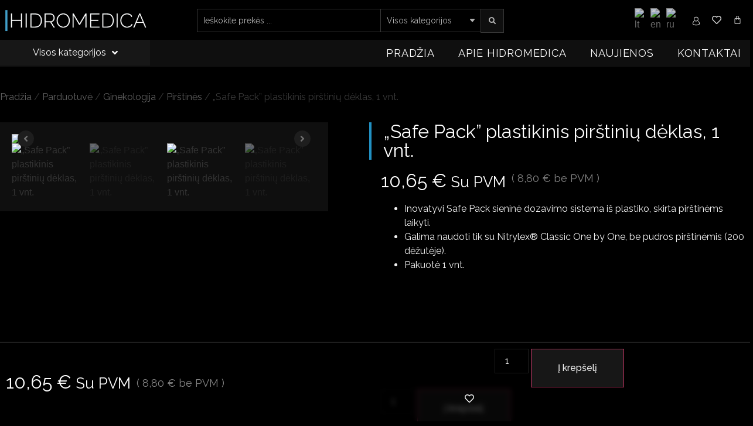

--- FILE ---
content_type: text/html; charset=UTF-8
request_url: https://hidromedica.lt/parduotuve/safe-pack-plastikinis-pirstiniu-deklas-1-vnt/
body_size: 185121
content:
<!doctype html>
<html lang="lt-LT">
<head>
	<meta charset="UTF-8">
	<meta name="viewport" content="width=device-width, initial-scale=1">
	<link rel="profile" href="https://gmpg.org/xfn/11">
	<meta name='robots' content='index, follow, max-image-preview:large, max-snippet:-1, max-video-preview:-1' />

	
	<title>&quot;Safe Pack&quot; plastikinis pirštinių dėklas, 1 vnt. - Hidromedica</title>
	<link rel="canonical" href="https://hidromedica.lt/parduotuve/safe-pack-plastikinis-pirstiniu-deklas-1-vnt/" />
	<meta property="og:locale" content="lt_LT" />
	<meta property="og:type" content="article" />
	<meta property="og:title" content="&quot;Safe Pack&quot; plastikinis pirštinių dėklas, 1 vnt. - Hidromedica" />
	<meta property="og:description" content="Inovatyvi Safe Pack sieninė dozavimo sistema iš plastiko, skirta pirštinėms laikyti.  Galima naudoti tik su Nitrylex® Classic One by One, be pudros pirštinėmis (200 dėžutėje).  Pakuotė 1 vnt." />
	<meta property="og:url" content="https://hidromedica.lt/parduotuve/safe-pack-plastikinis-pirstiniu-deklas-1-vnt/" />
	<meta property="og:site_name" content="Hidromedica" />
	<meta property="article:publisher" content="https://www.facebook.com/www.hidromedica.lt/" />
	<meta property="article:modified_time" content="2025-04-28T14:16:20+00:00" />
	<meta property="og:image" content="https://hidromedica.lt/storage/2022/08/zyro-image-8-56.png" />
	<meta property="og:image:width" content="350" />
	<meta property="og:image:height" content="263" />
	<meta property="og:image:type" content="image/png" />
	<meta name="twitter:card" content="summary_large_image" />
	<script type="application/ld+json" class="yoast-schema-graph">{"@context":"https://schema.org","@graph":[{"@type":"WebPage","@id":"https://hidromedica.lt/parduotuve/safe-pack-plastikinis-pirstiniu-deklas-1-vnt/","url":"https://hidromedica.lt/parduotuve/safe-pack-plastikinis-pirstiniu-deklas-1-vnt/","name":"\"Safe Pack\" plastikinis pirštinių dėklas, 1 vnt. - Hidromedica","isPartOf":{"@id":"https://hidromedica.lt/#website"},"primaryImageOfPage":{"@id":"https://hidromedica.lt/parduotuve/safe-pack-plastikinis-pirstiniu-deklas-1-vnt/#primaryimage"},"image":{"@id":"https://hidromedica.lt/parduotuve/safe-pack-plastikinis-pirstiniu-deklas-1-vnt/#primaryimage"},"thumbnailUrl":"https://hidromedica.lt/storage/2022/08/zyro-image-8-56.png","datePublished":"2022-08-17T11:08:06+00:00","dateModified":"2025-04-28T14:16:20+00:00","breadcrumb":{"@id":"https://hidromedica.lt/parduotuve/safe-pack-plastikinis-pirstiniu-deklas-1-vnt/#breadcrumb"},"inLanguage":"lt-LT","potentialAction":[{"@type":"ReadAction","target":["https://hidromedica.lt/parduotuve/safe-pack-plastikinis-pirstiniu-deklas-1-vnt/"]}]},{"@type":"ImageObject","inLanguage":"lt-LT","@id":"https://hidromedica.lt/parduotuve/safe-pack-plastikinis-pirstiniu-deklas-1-vnt/#primaryimage","url":"https://hidromedica.lt/storage/2022/08/zyro-image-8-56.png","contentUrl":"https://hidromedica.lt/storage/2022/08/zyro-image-8-56.png","width":350,"height":263},{"@type":"BreadcrumbList","@id":"https://hidromedica.lt/parduotuve/safe-pack-plastikinis-pirstiniu-deklas-1-vnt/#breadcrumb","itemListElement":[{"@type":"ListItem","position":1,"name":"Home","item":"https://hidromedica.lt/"},{"@type":"ListItem","position":2,"name":"Parduotuvė","item":"https://hidromedica.lt/parduotuve/"},{"@type":"ListItem","position":3,"name":"&#8222;Safe Pack&#8221; plastikinis pirštinių dėklas, 1 vnt."}]},{"@type":"WebSite","@id":"https://hidromedica.lt/#website","url":"https://hidromedica.lt/","name":"Hidromedica","description":"Išmani medicina","publisher":{"@id":"https://hidromedica.lt/#organization"},"potentialAction":[{"@type":"SearchAction","target":{"@type":"EntryPoint","urlTemplate":"https://hidromedica.lt/?s={search_term_string}"},"query-input":"required name=search_term_string"}],"inLanguage":"lt-LT"},{"@type":"Organization","@id":"https://hidromedica.lt/#organization","name":"Hidromedica","url":"https://hidromedica.lt/","logo":{"@type":"ImageObject","inLanguage":"lt-LT","@id":"https://hidromedica.lt/#/schema/logo/image/","url":"https://hidromedica.lt/storage/2021/11/cropped-HIDROMEDICA_LOGO_SVIESUS.png","contentUrl":"https://hidromedica.lt/storage/2021/11/cropped-HIDROMEDICA_LOGO_SVIESUS.png","width":752,"height":195,"caption":"Hidromedica"},"image":{"@id":"https://hidromedica.lt/#/schema/logo/image/"},"sameAs":["https://www.facebook.com/www.hidromedica.lt/"]}]}</script>
	


<link rel='dns-prefetch' href='//www.googletagmanager.com' />
<link rel='dns-prefetch' href='//cdnjs.cloudflare.com' />
<link rel='dns-prefetch' href='//pagead2.googlesyndication.com' />
<link rel="alternate" type="application/rss+xml" title="Hidromedica &raquo; Įrašų RSS srautas" href="https://hidromedica.lt/feed/" />
<link rel="alternate" type="application/rss+xml" title="Hidromedica &raquo; Komentarų RSS srautas" href="https://hidromedica.lt/comments/feed/" />
<script>
window._wpemojiSettings = {"baseUrl":"https:\/\/s.w.org\/images\/core\/emoji\/14.0.0\/72x72\/","ext":".png","svgUrl":"https:\/\/s.w.org\/images\/core\/emoji\/14.0.0\/svg\/","svgExt":".svg","source":{"concatemoji":"https:\/\/hidromedica.lt\/lib\/js\/wp-emoji-release.min.js"}};
/*! This file is auto-generated */
!function(i,n){var o,s,e;function c(e){try{var t={supportTests:e,timestamp:(new Date).valueOf()};sessionStorage.setItem(o,JSON.stringify(t))}catch(e){}}function p(e,t,n){e.clearRect(0,0,e.canvas.width,e.canvas.height),e.fillText(t,0,0);var t=new Uint32Array(e.getImageData(0,0,e.canvas.width,e.canvas.height).data),r=(e.clearRect(0,0,e.canvas.width,e.canvas.height),e.fillText(n,0,0),new Uint32Array(e.getImageData(0,0,e.canvas.width,e.canvas.height).data));return t.every(function(e,t){return e===r[t]})}function u(e,t,n){switch(t){case"flag":return n(e,"\ud83c\udff3\ufe0f\u200d\u26a7\ufe0f","\ud83c\udff3\ufe0f\u200b\u26a7\ufe0f")?!1:!n(e,"\ud83c\uddfa\ud83c\uddf3","\ud83c\uddfa\u200b\ud83c\uddf3")&&!n(e,"\ud83c\udff4\udb40\udc67\udb40\udc62\udb40\udc65\udb40\udc6e\udb40\udc67\udb40\udc7f","\ud83c\udff4\u200b\udb40\udc67\u200b\udb40\udc62\u200b\udb40\udc65\u200b\udb40\udc6e\u200b\udb40\udc67\u200b\udb40\udc7f");case"emoji":return!n(e,"\ud83e\udef1\ud83c\udffb\u200d\ud83e\udef2\ud83c\udfff","\ud83e\udef1\ud83c\udffb\u200b\ud83e\udef2\ud83c\udfff")}return!1}function f(e,t,n){var r="undefined"!=typeof WorkerGlobalScope&&self instanceof WorkerGlobalScope?new OffscreenCanvas(300,150):i.createElement("canvas"),a=r.getContext("2d",{willReadFrequently:!0}),o=(a.textBaseline="top",a.font="600 32px Arial",{});return e.forEach(function(e){o[e]=t(a,e,n)}),o}function t(e){var t=i.createElement("script");t.src=e,t.defer=!0,i.head.appendChild(t)}"undefined"!=typeof Promise&&(o="wpEmojiSettingsSupports",s=["flag","emoji"],n.supports={everything:!0,everythingExceptFlag:!0},e=new Promise(function(e){i.addEventListener("DOMContentLoaded",e,{once:!0})}),new Promise(function(t){var n=function(){try{var e=JSON.parse(sessionStorage.getItem(o));if("object"==typeof e&&"number"==typeof e.timestamp&&(new Date).valueOf()<e.timestamp+604800&&"object"==typeof e.supportTests)return e.supportTests}catch(e){}return null}();if(!n){if("undefined"!=typeof Worker&&"undefined"!=typeof OffscreenCanvas&&"undefined"!=typeof URL&&URL.createObjectURL&&"undefined"!=typeof Blob)try{var e="postMessage("+f.toString()+"("+[JSON.stringify(s),u.toString(),p.toString()].join(",")+"));",r=new Blob([e],{type:"text/javascript"}),a=new Worker(URL.createObjectURL(r),{name:"wpTestEmojiSupports"});return void(a.onmessage=function(e){c(n=e.data),a.terminate(),t(n)})}catch(e){}c(n=f(s,u,p))}t(n)}).then(function(e){for(var t in e)n.supports[t]=e[t],n.supports.everything=n.supports.everything&&n.supports[t],"flag"!==t&&(n.supports.everythingExceptFlag=n.supports.everythingExceptFlag&&n.supports[t]);n.supports.everythingExceptFlag=n.supports.everythingExceptFlag&&!n.supports.flag,n.DOMReady=!1,n.readyCallback=function(){n.DOMReady=!0}}).then(function(){return e}).then(function(){var e;n.supports.everything||(n.readyCallback(),(e=n.source||{}).concatemoji?t(e.concatemoji):e.wpemoji&&e.twemoji&&(t(e.twemoji),t(e.wpemoji)))}))}((window,document),window._wpemojiSettings);
</script>

<link rel='stylesheet' id='hello-elementor-theme-style-css' href='https://hidromedica.lt/core/views/7a3fccae50/theme.min.css' media='all' />
<link rel='stylesheet' id='jet-menu-hello-css' href='https://hidromedica.lt/core/modules/7879f887a8/integration/themes/hello-elementor/assets/css/style.css' media='all' />
<style id='wp-emoji-styles-inline-css'>

	img.wp-smiley, img.emoji {
		display: inline !important;
		border: none !important;
		box-shadow: none !important;
		height: 1em !important;
		width: 1em !important;
		margin: 0 0.07em !important;
		vertical-align: -0.1em !important;
		background: none !important;
		padding: 0 !important;
	}
</style>
<link rel='stylesheet' id='wp-block-library-css' href='https://hidromedica.lt/lib/css/dist/block-library/style.min.css' media='all' />
<link rel='stylesheet' id='jet-engine-frontend-css' href='https://hidromedica.lt/core/modules/6288320f55/assets/css/frontend.css' media='all' />
<style id='classic-theme-styles-inline-css'>
/*! This file is auto-generated */
.wp-block-button__link{color:#fff;background-color:#32373c;border-radius:9999px;box-shadow:none;text-decoration:none;padding:calc(.667em + 2px) calc(1.333em + 2px);font-size:1.125em}.wp-block-file__button{background:#32373c;color:#fff;text-decoration:none}
</style>
<style id='global-styles-inline-css'>
body{--wp--preset--color--black: #000000;--wp--preset--color--cyan-bluish-gray: #abb8c3;--wp--preset--color--white: #ffffff;--wp--preset--color--pale-pink: #f78da7;--wp--preset--color--vivid-red: #cf2e2e;--wp--preset--color--luminous-vivid-orange: #ff6900;--wp--preset--color--luminous-vivid-amber: #fcb900;--wp--preset--color--light-green-cyan: #7bdcb5;--wp--preset--color--vivid-green-cyan: #00d084;--wp--preset--color--pale-cyan-blue: #8ed1fc;--wp--preset--color--vivid-cyan-blue: #0693e3;--wp--preset--color--vivid-purple: #9b51e0;--wp--preset--gradient--vivid-cyan-blue-to-vivid-purple: linear-gradient(135deg,rgba(6,147,227,1) 0%,rgb(155,81,224) 100%);--wp--preset--gradient--light-green-cyan-to-vivid-green-cyan: linear-gradient(135deg,rgb(122,220,180) 0%,rgb(0,208,130) 100%);--wp--preset--gradient--luminous-vivid-amber-to-luminous-vivid-orange: linear-gradient(135deg,rgba(252,185,0,1) 0%,rgba(255,105,0,1) 100%);--wp--preset--gradient--luminous-vivid-orange-to-vivid-red: linear-gradient(135deg,rgba(255,105,0,1) 0%,rgb(207,46,46) 100%);--wp--preset--gradient--very-light-gray-to-cyan-bluish-gray: linear-gradient(135deg,rgb(238,238,238) 0%,rgb(169,184,195) 100%);--wp--preset--gradient--cool-to-warm-spectrum: linear-gradient(135deg,rgb(74,234,220) 0%,rgb(151,120,209) 20%,rgb(207,42,186) 40%,rgb(238,44,130) 60%,rgb(251,105,98) 80%,rgb(254,248,76) 100%);--wp--preset--gradient--blush-light-purple: linear-gradient(135deg,rgb(255,206,236) 0%,rgb(152,150,240) 100%);--wp--preset--gradient--blush-bordeaux: linear-gradient(135deg,rgb(254,205,165) 0%,rgb(254,45,45) 50%,rgb(107,0,62) 100%);--wp--preset--gradient--luminous-dusk: linear-gradient(135deg,rgb(255,203,112) 0%,rgb(199,81,192) 50%,rgb(65,88,208) 100%);--wp--preset--gradient--pale-ocean: linear-gradient(135deg,rgb(255,245,203) 0%,rgb(182,227,212) 50%,rgb(51,167,181) 100%);--wp--preset--gradient--electric-grass: linear-gradient(135deg,rgb(202,248,128) 0%,rgb(113,206,126) 100%);--wp--preset--gradient--midnight: linear-gradient(135deg,rgb(2,3,129) 0%,rgb(40,116,252) 100%);--wp--preset--font-size--small: 13px;--wp--preset--font-size--medium: 20px;--wp--preset--font-size--large: 36px;--wp--preset--font-size--x-large: 42px;--wp--preset--spacing--20: 0.44rem;--wp--preset--spacing--30: 0.67rem;--wp--preset--spacing--40: 1rem;--wp--preset--spacing--50: 1.5rem;--wp--preset--spacing--60: 2.25rem;--wp--preset--spacing--70: 3.38rem;--wp--preset--spacing--80: 5.06rem;--wp--preset--shadow--natural: 6px 6px 9px rgba(0, 0, 0, 0.2);--wp--preset--shadow--deep: 12px 12px 50px rgba(0, 0, 0, 0.4);--wp--preset--shadow--sharp: 6px 6px 0px rgba(0, 0, 0, 0.2);--wp--preset--shadow--outlined: 6px 6px 0px -3px rgba(255, 255, 255, 1), 6px 6px rgba(0, 0, 0, 1);--wp--preset--shadow--crisp: 6px 6px 0px rgba(0, 0, 0, 1);}:where(.is-layout-flex){gap: 0.5em;}:where(.is-layout-grid){gap: 0.5em;}body .is-layout-flow > .alignleft{float: left;margin-inline-start: 0;margin-inline-end: 2em;}body .is-layout-flow > .alignright{float: right;margin-inline-start: 2em;margin-inline-end: 0;}body .is-layout-flow > .aligncenter{margin-left: auto !important;margin-right: auto !important;}body .is-layout-constrained > .alignleft{float: left;margin-inline-start: 0;margin-inline-end: 2em;}body .is-layout-constrained > .alignright{float: right;margin-inline-start: 2em;margin-inline-end: 0;}body .is-layout-constrained > .aligncenter{margin-left: auto !important;margin-right: auto !important;}body .is-layout-constrained > :where(:not(.alignleft):not(.alignright):not(.alignfull)){max-width: var(--wp--style--global--content-size);margin-left: auto !important;margin-right: auto !important;}body .is-layout-constrained > .alignwide{max-width: var(--wp--style--global--wide-size);}body .is-layout-flex{display: flex;}body .is-layout-flex{flex-wrap: wrap;align-items: center;}body .is-layout-flex > *{margin: 0;}body .is-layout-grid{display: grid;}body .is-layout-grid > *{margin: 0;}:where(.wp-block-columns.is-layout-flex){gap: 2em;}:where(.wp-block-columns.is-layout-grid){gap: 2em;}:where(.wp-block-post-template.is-layout-flex){gap: 1.25em;}:where(.wp-block-post-template.is-layout-grid){gap: 1.25em;}.has-black-color{color: var(--wp--preset--color--black) !important;}.has-cyan-bluish-gray-color{color: var(--wp--preset--color--cyan-bluish-gray) !important;}.has-white-color{color: var(--wp--preset--color--white) !important;}.has-pale-pink-color{color: var(--wp--preset--color--pale-pink) !important;}.has-vivid-red-color{color: var(--wp--preset--color--vivid-red) !important;}.has-luminous-vivid-orange-color{color: var(--wp--preset--color--luminous-vivid-orange) !important;}.has-luminous-vivid-amber-color{color: var(--wp--preset--color--luminous-vivid-amber) !important;}.has-light-green-cyan-color{color: var(--wp--preset--color--light-green-cyan) !important;}.has-vivid-green-cyan-color{color: var(--wp--preset--color--vivid-green-cyan) !important;}.has-pale-cyan-blue-color{color: var(--wp--preset--color--pale-cyan-blue) !important;}.has-vivid-cyan-blue-color{color: var(--wp--preset--color--vivid-cyan-blue) !important;}.has-vivid-purple-color{color: var(--wp--preset--color--vivid-purple) !important;}.has-black-background-color{background-color: var(--wp--preset--color--black) !important;}.has-cyan-bluish-gray-background-color{background-color: var(--wp--preset--color--cyan-bluish-gray) !important;}.has-white-background-color{background-color: var(--wp--preset--color--white) !important;}.has-pale-pink-background-color{background-color: var(--wp--preset--color--pale-pink) !important;}.has-vivid-red-background-color{background-color: var(--wp--preset--color--vivid-red) !important;}.has-luminous-vivid-orange-background-color{background-color: var(--wp--preset--color--luminous-vivid-orange) !important;}.has-luminous-vivid-amber-background-color{background-color: var(--wp--preset--color--luminous-vivid-amber) !important;}.has-light-green-cyan-background-color{background-color: var(--wp--preset--color--light-green-cyan) !important;}.has-vivid-green-cyan-background-color{background-color: var(--wp--preset--color--vivid-green-cyan) !important;}.has-pale-cyan-blue-background-color{background-color: var(--wp--preset--color--pale-cyan-blue) !important;}.has-vivid-cyan-blue-background-color{background-color: var(--wp--preset--color--vivid-cyan-blue) !important;}.has-vivid-purple-background-color{background-color: var(--wp--preset--color--vivid-purple) !important;}.has-black-border-color{border-color: var(--wp--preset--color--black) !important;}.has-cyan-bluish-gray-border-color{border-color: var(--wp--preset--color--cyan-bluish-gray) !important;}.has-white-border-color{border-color: var(--wp--preset--color--white) !important;}.has-pale-pink-border-color{border-color: var(--wp--preset--color--pale-pink) !important;}.has-vivid-red-border-color{border-color: var(--wp--preset--color--vivid-red) !important;}.has-luminous-vivid-orange-border-color{border-color: var(--wp--preset--color--luminous-vivid-orange) !important;}.has-luminous-vivid-amber-border-color{border-color: var(--wp--preset--color--luminous-vivid-amber) !important;}.has-light-green-cyan-border-color{border-color: var(--wp--preset--color--light-green-cyan) !important;}.has-vivid-green-cyan-border-color{border-color: var(--wp--preset--color--vivid-green-cyan) !important;}.has-pale-cyan-blue-border-color{border-color: var(--wp--preset--color--pale-cyan-blue) !important;}.has-vivid-cyan-blue-border-color{border-color: var(--wp--preset--color--vivid-cyan-blue) !important;}.has-vivid-purple-border-color{border-color: var(--wp--preset--color--vivid-purple) !important;}.has-vivid-cyan-blue-to-vivid-purple-gradient-background{background: var(--wp--preset--gradient--vivid-cyan-blue-to-vivid-purple) !important;}.has-light-green-cyan-to-vivid-green-cyan-gradient-background{background: var(--wp--preset--gradient--light-green-cyan-to-vivid-green-cyan) !important;}.has-luminous-vivid-amber-to-luminous-vivid-orange-gradient-background{background: var(--wp--preset--gradient--luminous-vivid-amber-to-luminous-vivid-orange) !important;}.has-luminous-vivid-orange-to-vivid-red-gradient-background{background: var(--wp--preset--gradient--luminous-vivid-orange-to-vivid-red) !important;}.has-very-light-gray-to-cyan-bluish-gray-gradient-background{background: var(--wp--preset--gradient--very-light-gray-to-cyan-bluish-gray) !important;}.has-cool-to-warm-spectrum-gradient-background{background: var(--wp--preset--gradient--cool-to-warm-spectrum) !important;}.has-blush-light-purple-gradient-background{background: var(--wp--preset--gradient--blush-light-purple) !important;}.has-blush-bordeaux-gradient-background{background: var(--wp--preset--gradient--blush-bordeaux) !important;}.has-luminous-dusk-gradient-background{background: var(--wp--preset--gradient--luminous-dusk) !important;}.has-pale-ocean-gradient-background{background: var(--wp--preset--gradient--pale-ocean) !important;}.has-electric-grass-gradient-background{background: var(--wp--preset--gradient--electric-grass) !important;}.has-midnight-gradient-background{background: var(--wp--preset--gradient--midnight) !important;}.has-small-font-size{font-size: var(--wp--preset--font-size--small) !important;}.has-medium-font-size{font-size: var(--wp--preset--font-size--medium) !important;}.has-large-font-size{font-size: var(--wp--preset--font-size--large) !important;}.has-x-large-font-size{font-size: var(--wp--preset--font-size--x-large) !important;}
.wp-block-navigation a:where(:not(.wp-element-button)){color: inherit;}
:where(.wp-block-post-template.is-layout-flex){gap: 1.25em;}:where(.wp-block-post-template.is-layout-grid){gap: 1.25em;}
:where(.wp-block-columns.is-layout-flex){gap: 2em;}:where(.wp-block-columns.is-layout-grid){gap: 2em;}
.wp-block-pullquote{font-size: 1.5em;line-height: 1.6;}
</style>
<link rel='stylesheet' id='photoswipe-css' href='https://hidromedica.lt/core/modules/39d10ee62c/assets/css/photoswipe/photoswipe.min.css' media='all' />
<link rel='stylesheet' id='photoswipe-default-skin-css' href='https://hidromedica.lt/core/modules/39d10ee62c/assets/css/photoswipe/default-skin/default-skin.min.css' media='all' />
<link rel='stylesheet' id='woocommerce-layout-css' href='https://hidromedica.lt/core/modules/39d10ee62c/assets/css/woocommerce-layout.css' media='all' />
<link rel='stylesheet' id='woocommerce-smallscreen-css' href='https://hidromedica.lt/core/modules/39d10ee62c/assets/css/woocommerce-smallscreen.css' media='only screen and (max-width: 768px)' />
<link rel='stylesheet' id='woocommerce-general-css' href='https://hidromedica.lt/core/modules/39d10ee62c/assets/css/woocommerce.css' media='all' />
<style id='woocommerce-inline-inline-css'>
.woocommerce form .form-row .required { visibility: visible; }
</style>
<link rel='stylesheet' id='select2css-css' href='//cdnjs.cloudflare.com/ajax/libs/select2/4.0.7/css/select2.css' media='all' />
<link rel='stylesheet' id='WCPAY_EXPRESS_CHECKOUT_ECE-css' href='https://hidromedica.lt/core/modules/woocommerce-payments/dist/express-checkout.css' media='all' />
<link rel='stylesheet' id='hello-elementor-css' href='https://hidromedica.lt/core/views/7a3fccae50/style.min.css' media='all' />
<link rel='stylesheet' id='hello-elementor-header-footer-css' href='https://hidromedica.lt/core/views/7a3fccae50/header-footer.min.css' media='all' />
<link rel='stylesheet' id='jet-cw-css' href='https://hidromedica.lt/core/modules/e0bbefa928/assets/css/jet-cw.css' media='all' />
<link rel='stylesheet' id='jet-cw-frontend-css' href='https://hidromedica.lt/core/modules/e0bbefa928/assets/css/lib/jet-cw-frontend-font/css/jet-cw-frontend-font.css' media='all' />
<link rel='stylesheet' id='font-awesome-all-css' href='https://hidromedica.lt/core/modules/7879f887a8/assets/public/lib/font-awesome/css/all.min.css' media='all' />
<link rel='stylesheet' id='font-awesome-v4-shims-css' href='https://hidromedica.lt/core/modules/7879f887a8/assets/public/lib/font-awesome/css/v4-shims.min.css' media='all' />
<link rel='stylesheet' id='jet-menu-public-styles-css' href='https://hidromedica.lt/core/modules/7879f887a8/assets/public/css/public.css' media='all' />
<link rel='stylesheet' id='jet-woo-builder-css' href='https://hidromedica.lt/core/modules/10ee300333/assets/css/frontend.css' media='all' />
<style id='jet-woo-builder-inline-css'>
@font-face {
				font-family: "WooCommerce";
				src: url("https://hidromedica.lt/core/modules/39d10ee62c/assets/fonts/WooCommerce.eot");
				src: url("https://hidromedica.lt/core/modules/39d10ee62c/assets/fonts/WooCommerce.eot?#iefix") format("embedded-opentype"),
					url("https://hidromedica.lt/core/modules/39d10ee62c/assets/fonts/WooCommerce.woff") format("woff"),
					url("https://hidromedica.lt/core/modules/39d10ee62c/assets/fonts/WooCommerce.ttf") format("truetype"),
					url("https://hidromedica.lt/core/modules/39d10ee62c/assets/fonts/WooCommerce.svg#WooCommerce") format("svg");
				font-weight: normal;
				font-style: normal;
			}
</style>
<link rel='stylesheet' id='jet-woo-builder-frontend-css' href='https://hidromedica.lt/core/modules/10ee300333/assets/css/lib/jetwoobuilder-frontend-font/css/jetwoobuilder-frontend-font.css' media='all' />
<link rel='stylesheet' id='mediaelement-css' href='https://hidromedica.lt/lib/js/mediaelement/mediaelementplayer-legacy.min.css' media='all' />
<link rel='stylesheet' id='jet-woo-product-gallery-css' href='https://hidromedica.lt/core/modules/a4e8d06e50/assets/css/jet-woo-product-gallery.css' media='all' />
<link rel='stylesheet' id='jet-elements-css' href='https://hidromedica.lt/core/modules/6e430aa1a8/assets/css/jet-elements.css' media='all' />
<link rel='stylesheet' id='jet-elements-skin-css' href='https://hidromedica.lt/core/modules/6e430aa1a8/assets/css/jet-elements-skin.css' media='all' />
<link rel='stylesheet' id='elementor-icons-css' href='https://hidromedica.lt/core/modules/f65f29574d/assets/lib/eicons/css/elementor-icons.min.css' media='all' />
<link rel='stylesheet' id='elementor-frontend-css' href='https://hidromedica.lt/core/modules/f65f29574d/assets/css/frontend.min.css' media='all' />
<link rel='stylesheet' id='swiper-css' href='https://hidromedica.lt/core/modules/f65f29574d/assets/lib/swiper/css/swiper.min.css' media='all' />
<link rel='stylesheet' id='elementor-post-4-css' href='https://hidromedica.lt/storage/elementor/css/post-4.css' media='all' />
<link rel='stylesheet' id='elementor-pro-css' href='https://hidromedica.lt/core/modules/ccc473c329/assets/css/frontend.min.css' media='all' />
<link rel='stylesheet' id='jet-tabs-frontend-css' href='https://hidromedica.lt/core/modules/56256235cf/assets/css/jet-tabs-frontend.css' media='all' />
<link rel='stylesheet' id='elementor-global-css' href='https://hidromedica.lt/storage/elementor/css/global.css' media='all' />
<link rel='stylesheet' id='elementor-post-5428-css' href='https://hidromedica.lt/storage/elementor/css/post-5428.css' media='all' />
<link rel='stylesheet' id='elementor-post-5753-css' href='https://hidromedica.lt/storage/elementor/css/post-5753.css' media='all' />
<link rel='stylesheet' id='elementor-post-5911-css' href='https://hidromedica.lt/storage/elementor/css/post-5911.css' media='all' />
<link rel='stylesheet' id='hello-elementor-child-style-css' href='https://hidromedica.lt/core/views/097201724f/design.css' media='all' />
<link rel='stylesheet' id='jquery-chosen-css' href='https://hidromedica.lt/core/modules/2f6e00a18c/assets/lib/chosen/chosen.min.css' media='all' />
<link rel='stylesheet' id='jet-search-css' href='https://hidromedica.lt/core/modules/2f6e00a18c/assets/css/jet-search.css' media='all' />
<link rel='stylesheet' id='ecs-styles-css' href='https://hidromedica.lt/core/modules/86b8951bd3/assets/css/ecs-style.css' media='all' />
<link rel='stylesheet' id='elementor-post-5734-css' href='https://hidromedica.lt/storage/elementor/css/post-5734.css' media='all' />
<link rel='stylesheet' id='elementor-post-5779-css' href='https://hidromedica.lt/storage/elementor/css/post-5779.css' media='all' />
<link rel='stylesheet' id='elementor-post-7618-css' href='https://hidromedica.lt/storage/elementor/css/post-7618.css' media='all' />
<link rel='stylesheet' id='google-fonts-1-css' href='https://fonts.googleapis.com/css?family=Raleway%3A100%2C100italic%2C200%2C200italic%2C300%2C300italic%2C400%2C400italic%2C500%2C500italic%2C600%2C600italic%2C700%2C700italic%2C800%2C800italic%2C900%2C900italic%7CPoppins%3A100%2C100italic%2C200%2C200italic%2C300%2C300italic%2C400%2C400italic%2C500%2C500italic%2C600%2C600italic%2C700%2C700italic%2C800%2C800italic%2C900%2C900italic&#038;display=auto&#038;subset=latin-ext' media='all' />
<link rel='stylesheet' id='elementor-icons-shared-0-css' href='https://hidromedica.lt/core/modules/f65f29574d/assets/lib/font-awesome/css/fontawesome.min.css' media='all' />
<link rel='stylesheet' id='elementor-icons-fa-solid-css' href='https://hidromedica.lt/core/modules/f65f29574d/assets/lib/font-awesome/css/solid.min.css' media='all' />
<link rel='stylesheet' id='elementor-icons-fa-regular-css' href='https://hidromedica.lt/core/modules/f65f29574d/assets/lib/font-awesome/css/regular.min.css' media='all' />
<link rel="preconnect" href="https://fonts.gstatic.com/" crossorigin><script src="https://hidromedica.lt/lib/js/jquery/jquery.min.js" id="jquery-core-js"></script>
<script src="https://hidromedica.lt/lib/js/jquery/jquery-migrate.min.js" id="jquery-migrate-js"></script>
<script src="https://hidromedica.lt/lib/js/imagesloaded.min.js" id="imagesLoaded-js"></script>
<script src="https://hidromedica.lt/core/modules/39d10ee62c/assets/js/zoom/jquery.zoom.min.js" id="zoom-js" defer data-wp-strategy="defer"></script>
<script src="https://hidromedica.lt/core/modules/39d10ee62c/assets/js/flexslider/jquery.flexslider.min.js" id="flexslider-js" defer data-wp-strategy="defer"></script>
<script src="https://hidromedica.lt/core/modules/39d10ee62c/assets/js/photoswipe/photoswipe.min.js" id="photoswipe-js" defer data-wp-strategy="defer"></script>
<script src="https://hidromedica.lt/core/modules/39d10ee62c/assets/js/photoswipe/photoswipe-ui-default.min.js" id="photoswipe-ui-default-js" defer data-wp-strategy="defer"></script>
<script id="wc-single-product-js-extra">
var wc_single_product_params = {"i18n_required_rating_text":"Pasirinkite \u012fvertinim\u0105","review_rating_required":"yes","flexslider":{"rtl":false,"animation":"slide","smoothHeight":true,"directionNav":false,"controlNav":"thumbnails","slideshow":false,"animationSpeed":500,"animationLoop":false,"allowOneSlide":false},"zoom_enabled":"1","zoom_options":[],"photoswipe_enabled":"1","photoswipe_options":{"shareEl":false,"closeOnScroll":false,"history":false,"hideAnimationDuration":0,"showAnimationDuration":0},"flexslider_enabled":"1"};
</script>
<script src="https://hidromedica.lt/core/modules/39d10ee62c/assets/js/frontend/single-product.min.js" id="wc-single-product-js" defer data-wp-strategy="defer"></script>
<script src="https://hidromedica.lt/core/modules/39d10ee62c/assets/js/jquery-blockui/jquery.blockUI.min.js" id="jquery-blockui-js" defer data-wp-strategy="defer"></script>
<script src="https://hidromedica.lt/core/modules/39d10ee62c/assets/js/js-cookie/js.cookie.min.js" id="js-cookie-js" defer data-wp-strategy="defer"></script>
<script id="woocommerce-js-extra">
var woocommerce_params = {"ajax_url":"\/wp-admin\/admin-ajax.php","wc_ajax_url":"\/?wc-ajax=%%endpoint%%"};
</script>
<script src="https://hidromedica.lt/core/modules/39d10ee62c/assets/js/frontend/woocommerce.min.js" id="woocommerce-js" defer data-wp-strategy="defer"></script>
<script id="WCPAY_ASSETS-js-extra">
var wcpayAssets = {"url":"https:\/\/hidromedica.lt\/core\/modules\/woocommerce-payments\/dist\/"};
</script>



<script src="https://www.googletagmanager.com/gtag/js?id=GT-NGS9ZPR" id="google_gtagjs-js" async></script>
<script id="google_gtagjs-js-after">
window.dataLayer = window.dataLayer || [];function gtag(){dataLayer.push(arguments);}
gtag("set","linker",{"domains":["hidromedica.lt"]});
gtag("js", new Date());
gtag("set", "developer_id.dZTNiMT", true);
gtag("config", "GT-NGS9ZPR", {"googlesitekit_post_type":"product"});
</script>
<script id="ecs_ajax_load-js-extra">
var ecs_ajax_params = {"ajaxurl":"https:\/\/hidromedica.lt\/wp-admin\/admin-ajax.php","posts":"{\"page\":0,\"product\":\"safe-pack-plastikinis-pirstiniu-deklas-1-vnt\",\"post_type\":\"product\",\"name\":\"safe-pack-plastikinis-pirstiniu-deklas-1-vnt\",\"error\":\"\",\"m\":\"\",\"p\":0,\"post_parent\":\"\",\"subpost\":\"\",\"subpost_id\":\"\",\"attachment\":\"\",\"attachment_id\":0,\"pagename\":\"\",\"page_id\":0,\"second\":\"\",\"minute\":\"\",\"hour\":\"\",\"day\":0,\"monthnum\":0,\"year\":0,\"w\":0,\"category_name\":\"\",\"tag\":\"\",\"cat\":\"\",\"tag_id\":\"\",\"author\":\"\",\"author_name\":\"\",\"feed\":\"\",\"tb\":\"\",\"paged\":0,\"meta_key\":\"\",\"meta_value\":\"\",\"preview\":\"\",\"s\":\"\",\"sentence\":\"\",\"title\":\"\",\"fields\":\"\",\"menu_order\":\"\",\"embed\":\"\",\"category__in\":[],\"category__not_in\":[],\"category__and\":[],\"post__in\":[],\"post__not_in\":[],\"post_name__in\":[],\"tag__in\":[],\"tag__not_in\":[],\"tag__and\":[],\"tag_slug__in\":[],\"tag_slug__and\":[],\"post_parent__in\":[],\"post_parent__not_in\":[],\"author__in\":[],\"author__not_in\":[],\"search_columns\":[],\"ignore_sticky_posts\":false,\"suppress_filters\":false,\"cache_results\":true,\"update_post_term_cache\":true,\"update_menu_item_cache\":false,\"lazy_load_term_meta\":true,\"update_post_meta_cache\":true,\"posts_per_page\":10,\"nopaging\":false,\"comments_per_page\":\"50\",\"no_found_rows\":false,\"order\":\"DESC\"}"};
</script>
<script src="https://hidromedica.lt/core/modules/86b8951bd3/assets/js/ecs_ajax_pagination.js" id="ecs_ajax_load-js"></script>
<script src="https://hidromedica.lt/core/modules/86b8951bd3/assets/js/ecs.js" id="ecs-script-js"></script>
<link rel='shortlink' href='https://hidromedica.lt/?p=3846' />
<link rel="alternate" type="application/json+oembed" href="https://hidromedica.lt/wp-json/oembed/1.0/embed?url=https%3A%2F%2Fhidromedica.lt%2Fparduotuve%2Fsafe-pack-plastikinis-pirstiniu-deklas-1-vnt%2F" />
<link rel="alternate" type="text/xml+oembed" href="https://hidromedica.lt/wp-json/oembed/1.0/embed?url=https%3A%2F%2Fhidromedica.lt%2Fparduotuve%2Fsafe-pack-plastikinis-pirstiniu-deklas-1-vnt%2F&#038;format=xml" />
<meta name="description" content="Inovatyvi Safe Pack sieninė dozavimo sistema iš plastiko, skirta pirštinėms laikyti.
 	Galima naudoti tik su Nitrylex® Classic One by One, be pudros pirštinėmis (200 dėžutėje).
 	Pakuotė 1 vnt.">
	<noscript><style>.woocommerce-product-gallery{ opacity: 1 !important; }</style></noscript>
	

<meta name="google-adsense-platform-account" content="ca-host-pub-2644536267352236">
<meta name="google-adsense-platform-domain" content="sitekit.withgoogle.com">




<script async src="https://pagead2.googlesyndication.com/pagead/js/adsbygoogle.js?client=ca-pub-8260983445914759&amp;host=ca-host-pub-2644536267352236" crossorigin="anonymous"></script>


			<meta name="theme-color" content="#000000">
			<link rel="icon" href="https://hidromedica.lt/storage/2021/11/cropped-H.Fav_-300x300-1-32x32.png" sizes="32x32" />
<link rel="icon" href="https://hidromedica.lt/storage/2021/11/cropped-H.Fav_-300x300-1-192x192.png" sizes="192x192" />
<link rel="apple-touch-icon" href="https://hidromedica.lt/storage/2021/11/cropped-H.Fav_-300x300-1-180x180.png" />
<meta name="msapplication-TileImage" content="https://hidromedica.lt/storage/2021/11/cropped-H.Fav_-300x300-1-270x270.png" />
		<style id="wp-custom-css">
			.header-1{
    z-index: 999!important;
}

.woocommerce div.product p.stock {
    display: none;
}
/* Fade In Option */

.header-2 {
 opacity: 0;
 -moz-transition: opacity .25s ease-out!important;
  -webkit-transition: opacity .25s ease-out!important;
  transition: opacity .25s ease-out!important;
	z-index: 99!important;

}


.elementor-sticky--effects.header-2  {
 opacity: 1!important;
}

/* End Of Fade In Option */

.jet-custom-nav__mega-sub, .jet-custom-nav__sub {
    background-color: #FFFFFF00!important;
}


.white-overlay ul.products.elementor-grid {
    grid-column-gap: 10px;
    grid-row-gap: 10px;
}

.white-overlay ul.products.elementor-grid li.product {
    display: flex;
    align-items: center;
    flex-wrap: wrap;
    padding: 12px;
    width: 80px; /* Combined from a separate rule */
    height: 80px; /* Combined from a separate rule */
    background-color: #171717;
    border-radius: 100px; /* Represents a circle shape */
}

.white-overlay ul.products.elementor-grid li.product a {
    display: flex;
    align-items: center;
    width: 100%;
}

.white-overlay ul.products.elementor-grid li.product a img {
    filter: brightness(0) invert(1);
    margin-right: 28px!important;
    margin-left: 3px;
    min-width: 48px;
    max-width: 48px!important;
}

.white-overlay .woocommerce-loop-product__title,
.woocommerce ul.products li.product .woocommerce-loop-category__title,
.woocommerce ul.products li.product .woocommerce-loop-product__title,
.woocommerce ul.products li.product h3 {
    font-size: 12px!important;
    margin-top: -10px;
}

.white-overlay .count {
    display: none;
}

@media only screen and (max-width: 720px) {
    .white-overlay ul.products.elementor-grid li.product {
        height: 55px;
        width: 55px;
        padding: 15px;
    }

    .white-overlay ul.products.elementor-grid li.product a img {
        filter: brightness(0) invert(1);
        margin-right: 20px!important;
        min-width: 25px!important;
        margin-top: -2px;
        max-width: 25px!important;
    }

    .white-overlay .woocommerce-loop-product__title,
    .woocommerce ul.products li.product .woocommerce-loop-category__title,
    .woocommerce ul.products li.product .woocommerce-loop-product__title,
    .woocommerce ul.products li.product h3 {
        font-size: 11px!important;
        margin-top: -15px;
    }
}
		</style>
		</head>
<body class="product-template-default single single-product postid-3846 wp-custom-logo theme-hello-elementor woocommerce woocommerce-page woocommerce-no-js jet-desktop-menu-active elementor-default elementor-template-full-width elementor-kit-4 elementor-page-5911">


<a class="skip-link screen-reader-text" href="#content">Eiti prie turinio</a>

		<div data-elementor-type="header" data-elementor-id="5428" class="elementor elementor-5428 elementor-location-header" data-elementor-post-type="elementor_library">
								<section class="elementor-section elementor-top-section elementor-element elementor-element-f7497fe elementor-section-height-min-height header-2 elementor-section-items-stretch elementor-hidden-mobile elementor-section-stretched elementor-section-boxed elementor-section-height-default" data-id="f7497fe" data-element_type="section" data-settings="{&quot;jet_parallax_layout_list&quot;:[],&quot;background_background&quot;:&quot;classic&quot;,&quot;sticky&quot;:&quot;top&quot;,&quot;sticky_effects_offset&quot;:900,&quot;stretch_section&quot;:&quot;section-stretched&quot;,&quot;sticky_on&quot;:[&quot;desktop&quot;,&quot;tablet&quot;,&quot;mobile&quot;],&quot;sticky_offset&quot;:0}">
						<div class="elementor-container elementor-column-gap-default">
					<div class="elementor-column elementor-col-25 elementor-top-column elementor-element elementor-element-b32c63a" data-id="b32c63a" data-element_type="column">
			<div class="elementor-widget-wrap elementor-element-populated">
								<div class="elementor-element elementor-element-3eeace0 elementor-widget elementor-widget-jet-mega-menu" data-id="3eeace0" data-element_type="widget" data-widget_type="jet-mega-menu.default">
				<div class="elementor-widget-container">
			<div class="menu-visos-kategorijos-menu-container"><div class="jet-menu-container"><div class="jet-menu-inner"><ul class="jet-menu jet-menu--animation-type-move-down jet-menu--roll-up"><li id="jet-menu-item-5431" class="jet-menu-item jet-menu-item-type-custom jet-menu-item-object-custom jet-has-roll-up jet-mega-menu-item jet-regular-item jet-menu-item-has-children jet-menu-item-5431"><a class="top-level-link"><div class="jet-menu-item-wrapper"><div class="jet-menu-title">Visos kategorijos</div><i class="jet-dropdown-arrow fa fa-angle-down"></i></div></a><div class="jet-sub-mega-menu" data-template-id="5432">		<div data-elementor-type="wp-post" data-elementor-id="5432" class="elementor elementor-5432" data-elementor-post-type="jet-menu">
									<section class="elementor-section elementor-top-section elementor-element elementor-element-fe92069 elementor-section-boxed elementor-section-height-default elementor-section-height-default" data-id="fe92069" data-element_type="section" data-settings="{&quot;jet_parallax_layout_list&quot;:[],&quot;background_background&quot;:&quot;classic&quot;}">
						<div class="elementor-container elementor-column-gap-default">
					<div class="elementor-column elementor-col-100 elementor-top-column elementor-element elementor-element-c812aca" data-id="c812aca" data-element_type="column">
			<div class="elementor-widget-wrap elementor-element-populated">
								<div class="elementor-element elementor-element-8760dce elementor-widget elementor-widget-jet-custom-menu" data-id="8760dce" data-element_type="widget" data-widget_type="jet-custom-menu.default">
				<div class="elementor-widget-container">
			<div class="menu-tevines-kategorijos-container"><div class="jet-custom-nav jet-custom-nav--dropdown-right-side jet-custom-nav--animation-fade"><div class="menu-item menu-item-type-taxonomy menu-item-object-product_cat current-product-ancestor jet-custom-nav__item jet-custom-nav__item-5407 menu-item-has-children jet-custom-nav-mega-sub-position-default"><a href="https://hidromedica.lt/produkto-kategorija/dermatologija/" class="jet-custom-nav__item-link"><span class="jet-menu-link-text"><span class="jet-custom-item-label top-level-label">Dermatologija ir kosmetologija</span></span><i class="jet-dropdown-arrow  fa fa-chevron-right"></i></a><div class="jet-custom-nav__mega-sub">		<div data-elementor-type="wp-post" data-elementor-id="5423" class="elementor elementor-5423" data-elementor-post-type="jet-menu">
									<section class="elementor-section elementor-top-section elementor-element elementor-element-c1dc8f2 elementor-section-full_width elementor-section-height-min-height elementor-section-items-top elementor-section-height-default" data-id="c1dc8f2" data-element_type="section" data-settings="{&quot;jet_parallax_layout_list&quot;:[],&quot;background_background&quot;:&quot;classic&quot;}">
						<div class="elementor-container elementor-column-gap-default">
					<div class="elementor-column elementor-col-100 elementor-top-column elementor-element elementor-element-4869cd1" data-id="4869cd1" data-element_type="column">
			<div class="elementor-widget-wrap elementor-element-populated">
								<div class="elementor-element elementor-element-773eae9 elementor-product-loop-item--align-left white-overlay elementor-grid-4 elementor-grid-tablet-3 elementor-grid-mobile-2 elementor-products-grid elementor-wc-products elementor-widget elementor-widget-wc-categories" data-id="773eae9" data-element_type="widget" id="white-overlay" data-widget_type="wc-categories.default">
				<div class="elementor-widget-container">
			<div class="woocommerce columns-4"><ul class="products elementor-grid columns-4">
<li class="product-category product first">
	<a aria-label="Visit product category Adatos" href="https://hidromedica.lt/produkto-kategorija/dermatologija/adatos/"><img src="https://hidromedica.lt/storage/2023/03/Adatos-min.svg" alt="Adatos" width="300" height="300" />		<h2 class="woocommerce-loop-category__title">
			Adatos <mark class="count">(51)</mark>		</h2>
		</a></li>
<li class="product-category product">
	<a aria-label="Visit product category Aparatai kūno procedūroms" href="https://hidromedica.lt/produkto-kategorija/dermatologija/aparatai-kuno-proceduroms/"><img loading="lazy" src="https://hidromedica.lt/storage/2023/03/Aparatai-kuno-proceduroms-min.svg" alt="Aparatai kūno procedūroms" width="300" height="300" />		<h2 class="woocommerce-loop-category__title">
			Aparatai kūno procedūroms <mark class="count">(13)</mark>		</h2>
		</a></li>
<li class="product-category product">
	<a aria-label="Visit product category Aparatai veido procedūroms" href="https://hidromedica.lt/produkto-kategorija/dermatologija/aparatai-veido-proceduroms/"><img loading="lazy" src="https://hidromedica.lt/storage/2023/03/Aparatai-veido-proceduroms-min.svg" alt="Aparatai veido procedūroms" width="300" height="300" />		<h2 class="woocommerce-loop-category__title">
			Aparatai veido procedūroms <mark class="count">(17)</mark>		</h2>
		</a></li>
<li class="product-category product last">
	<a aria-label="Visit product category Daugiafunkciniai aparatai" href="https://hidromedica.lt/produkto-kategorija/dermatologija/daugiafunkciniai-aparatai/"><img loading="lazy" src="https://hidromedica.lt/storage/2023/03/Multifunkciniai-aparatai-min.svg" alt="Daugiafunkciniai aparatai" width="300" height="300" />		<h2 class="woocommerce-loop-category__title">
			Daugiafunkciniai aparatai <mark class="count">(3)</mark>		</h2>
		</a></li>
<li class="product-category product first">
	<a aria-label="Visit product category Dermapenai" href="https://hidromedica.lt/produkto-kategorija/dermatologija/dermapenai/"><img loading="lazy" src="https://hidromedica.lt/storage/2025/07/12075066-300x300.png" alt="Dermapenai" width="300" height="300" srcset="https://hidromedica.lt/storage/2025/07/12075066-300x300.png 300w, https://hidromedica.lt/storage/2025/07/12075066-150x150.png 150w, https://hidromedica.lt/storage/2025/07/12075066-100x100.png 100w, https://hidromedica.lt/storage/2025/07/12075066.png 512w" sizes="(max-width: 300px) 100vw, 300px" />		<h2 class="woocommerce-loop-category__title">
			Dermapenai <mark class="count">(3)</mark>		</h2>
		</a></li>
<li class="product-category product">
	<a aria-label="Visit product category Dermatoskopai" href="https://hidromedica.lt/produkto-kategorija/dermatologija/dermatoskopai/"><img loading="lazy" src="https://hidromedica.lt/storage/2025/06/ChatGPT-Image-2025-06-19-01_13_25-300x300.png" alt="Dermatoskopai" width="300" height="300" srcset="https://hidromedica.lt/storage/2025/06/ChatGPT-Image-2025-06-19-01_13_25-300x300.png 300w, https://hidromedica.lt/storage/2025/06/ChatGPT-Image-2025-06-19-01_13_25-150x150.png 150w, https://hidromedica.lt/storage/2025/06/ChatGPT-Image-2025-06-19-01_13_25-768x768.png 768w, https://hidromedica.lt/storage/2025/06/ChatGPT-Image-2025-06-19-01_13_25-600x600.png 600w, https://hidromedica.lt/storage/2025/06/ChatGPT-Image-2025-06-19-01_13_25-100x100.png 100w, https://hidromedica.lt/storage/2025/06/ChatGPT-Image-2025-06-19-01_13_25.png 1024w" sizes="(max-width: 300px) 100vw, 300px" />		<h2 class="woocommerce-loop-category__title">
			Dermatoskopai <mark class="count">(7)</mark>		</h2>
		</a></li>
<li class="product-category product">
	<a aria-label="Visit product category Filerių adatos" href="https://hidromedica.lt/produkto-kategorija/dermatologija/fileriu-adatos/"><img loading="lazy" src="https://hidromedica.lt/storage/2025/10/istockphoto-1317987382-612x612-1-300x300.png" alt="Filerių adatos" width="300" height="300" srcset="https://hidromedica.lt/storage/2025/10/istockphoto-1317987382-612x612-1-300x300.png 300w, https://hidromedica.lt/storage/2025/10/istockphoto-1317987382-612x612-1-150x150.png 150w, https://hidromedica.lt/storage/2025/10/istockphoto-1317987382-612x612-1-100x100.png 100w" sizes="(max-width: 300px) 100vw, 300px" />		<h2 class="woocommerce-loop-category__title">
			Filerių adatos <mark class="count">(9)</mark>		</h2>
		</a></li>
<li class="product-category product last">
	<a aria-label="Visit product category Kauteriai" href="https://hidromedica.lt/produkto-kategorija/dermatologija/kauteriai/"><img loading="lazy" src="https://hidromedica.lt/storage/2023/03/Kauteriai-chirurgijai-min.svg" alt="Kauteriai" width="300" height="300" />		<h2 class="woocommerce-loop-category__title">
			Kauteriai <mark class="count">(14)</mark>		</h2>
		</a></li>
<li class="product-category product first">
	<a aria-label="Visit product category Kiuretės ir kaniulės" href="https://hidromedica.lt/produkto-kategorija/dermatologija/kiuretes-ir-adatos/"><img loading="lazy" src="https://hidromedica.lt/storage/2023/03/Punch-adatos-min.svg" alt="Kiuretės ir kaniulės" width="300" height="300" />		<h2 class="woocommerce-loop-category__title">
			Kiuretės ir kaniulės <mark class="count">(28)</mark>		</h2>
		</a></li>
<li class="product-category product">
	<a aria-label="Visit product category Krio procedūroms" href="https://hidromedica.lt/produkto-kategorija/dermatologija/krioproceduroms/"><img loading="lazy" src="https://hidromedica.lt/storage/2023/03/Hidroterapija-min.svg" alt="Krio procedūroms" width="300" height="300" />		<h2 class="woocommerce-loop-category__title">
			Krio procedūroms <mark class="count">(15)</mark>		</h2>
		</a></li>
<li class="product-category product">
	<a aria-label="Visit product category Lazeriai" href="https://hidromedica.lt/produkto-kategorija/dermatologija/lazerines-platformos/"><img loading="lazy" src="https://hidromedica.lt/storage/2023/03/Lazerines-platformos-min.svg" alt="Lazeriai" width="300" height="300" />		<h2 class="woocommerce-loop-category__title">
			Lazeriai <mark class="count">(4)</mark>		</h2>
		</a></li>
<li class="product-category product last">
	<a aria-label="Visit product category Limfodrenažiniai aparatai" href="https://hidromedica.lt/produkto-kategorija/dermatologija/limfodrenaziniai-aparatai/"><img loading="lazy" src="https://hidromedica.lt/storage/2023/03/Limfodrenaziniai-aparatai-min.svg" alt="Limfodrenažiniai aparatai" width="300" height="300" />		<h2 class="woocommerce-loop-category__title">
			Limfodrenažiniai aparatai <mark class="count">(30)</mark>		</h2>
		</a></li>
<li class="product-category product first">
	<a aria-label="Visit product category Mezoterapija" href="https://hidromedica.lt/produkto-kategorija/dermatologija/mezoterapija/"><img loading="lazy" src="https://hidromedica.lt/storage/2023/03/Punch-adatos-min.svg" alt="Mezoterapija" width="300" height="300" />		<h2 class="woocommerce-loop-category__title">
			Mezoterapija <mark class="count">(40)</mark>		</h2>
		</a></li>
<li class="product-category product">
	<a aria-label="Visit product category Odos būklės analizatoriai" href="https://hidromedica.lt/produkto-kategorija/dermatologija/odos-bukles-analizatoriai/"><img loading="lazy" src="https://hidromedica.lt/storage/2023/03/Odos-bukles-analizatoriai-min.svg" alt="Odos būklės analizatoriai" width="300" height="300" />		<h2 class="woocommerce-loop-category__title">
			Odos būklės analizatoriai <mark class="count">(4)</mark>		</h2>
		</a></li>
<li class="product-category product">
	<a aria-label="Visit product category Paklotai baldams" href="https://hidromedica.lt/produkto-kategorija/dermatologija/paklotai-baldams/"><img loading="lazy" src="https://hidromedica.lt/storage/2023/03/Paklotai-baldams-min.svg" alt="Paklotai baldams" width="300" height="300" />		<h2 class="woocommerce-loop-category__title">
			Paklotai baldams <mark class="count">(35)</mark>		</h2>
		</a></li>
<li class="product-category product last">
	<a aria-label="Visit product category Papildomos priemonės lazerinėms procedūroms" href="https://hidromedica.lt/produkto-kategorija/dermatologija/papildomos-priemones-lazerinems-proceduroms/"><img loading="lazy" src="https://hidromedica.lt/storage/2023/03/Papildomos-priemones-lazerinems-proceduroms-min.svg" alt="Papildomos priemonės lazerinėms procedūroms" width="300" height="300" />		<h2 class="woocommerce-loop-category__title">
			Papildomos priemonės lazerinėms procedūroms <mark class="count">(37)</mark>		</h2>
		</a></li>
<li class="product-category product first">
	<a aria-label="Visit product category Plaukų procedūroms" href="https://hidromedica.lt/produkto-kategorija/dermatologija/plauku-gydymui-ir-prieziurai/"><img loading="lazy" src="https://hidromedica.lt/storage/2023/03/Plauku-proceduroms-min.svg" alt="Plaukų procedūroms" width="300" height="300" />		<h2 class="woocommerce-loop-category__title">
			Plaukų procedūroms <mark class="count">(7)</mark>		</h2>
		</a></li>
<li class="product-category product">
	<a aria-label="Visit product category Priemonės kosmetologijai" href="https://hidromedica.lt/produkto-kategorija/dermatologija/priemones-kosmetologijai/"><img loading="lazy" src="https://hidromedica.lt/storage/2023/03/Papildomos-priemones-min.svg" alt="Priemonės kosmetologijai" width="300" height="300" />		<h2 class="woocommerce-loop-category__title">
			Priemonės kosmetologijai <mark class="count">(37)</mark>		</h2>
		</a></li>
<li class="product-category product">
	<a aria-label="Visit product category Priemonės radio dažnio procedūroms" href="https://hidromedica.lt/produkto-kategorija/dermatologija/priemones-radio-daznio-proceduroms/"><img loading="lazy" src="https://hidromedica.lt/storage/2023/03/Priemones-radio-daznio-proceduroms-min.svg" alt="Priemonės radio dažnio procedūroms" width="300" height="300" />		<h2 class="woocommerce-loop-category__title">
			Priemonės radio dažnio procedūroms <mark class="count">(5)</mark>		</h2>
		</a></li>
<li class="product-category product last">
	<a aria-label="Visit product category Procedūrinės lempos" href="https://hidromedica.lt/produkto-kategorija/dermatologija/procedurines-lempos/"><img loading="lazy" src="https://hidromedica.lt/storage/2023/03/Procedurines-lempos-min.svg" alt="Procedūrinės lempos" width="300" height="300" />		<h2 class="woocommerce-loop-category__title">
			Procedūrinės lempos <mark class="count">(19)</mark>		</h2>
		</a></li>
<li class="product-category product first">
	<a aria-label="Visit product category PRP procedūroms" href="https://hidromedica.lt/produkto-kategorija/dermatologija/prp-proceduroms/"><img loading="lazy" src="https://hidromedica.lt/storage/2024/02/beauty-treatment.svg" alt="PRP procedūroms" width="300" height="300" />		<h2 class="woocommerce-loop-category__title">
			PRP procedūroms <mark class="count">(16)</mark>		</h2>
		</a></li>
<li class="product-category product">
	<a aria-label="Visit product category Švirkštai" href="https://hidromedica.lt/produkto-kategorija/dermatologija/svirkstai/"><img loading="lazy" src="https://hidromedica.lt/storage/2023/03/Biopsija-min.svg" alt="Švirkštai" width="300" height="300" />		<h2 class="woocommerce-loop-category__title">
			Švirkštai <mark class="count">(31)</mark>		</h2>
		</a></li>
<li class="product-category product">
	<a aria-label="Visit product category Vienkartinė apranga" href="https://hidromedica.lt/produkto-kategorija/dermatologija/vienkartine-apranga-dermatologijai/"><img loading="lazy" src="https://hidromedica.lt/storage/2023/03/Vienkartine-apranga-min.svg" alt="Vienkartinė apranga" width="300" height="300" />		<h2 class="woocommerce-loop-category__title">
			Vienkartinė apranga <mark class="count">(18)</mark>		</h2>
		</a></li>
<li class="product-category product last">
	<a aria-label="Visit product category Vienkartinės pirštinės" href="https://hidromedica.lt/produkto-kategorija/dermatologija/pirstines-dermatologijai/"><img loading="lazy" src="https://hidromedica.lt/storage/2023/03/Vienkartines-pirstines-min.svg" alt="Vienkartinės pirštinės" width="300" height="300" />		<h2 class="woocommerce-loop-category__title">
			Vienkartinės pirštinės <mark class="count">(22)</mark>		</h2>
		</a></li>
<li class="product-category product first">
	<a aria-label="Visit product category Vienkartinės priemonės procedūroms" href="https://hidromedica.lt/produkto-kategorija/dermatologija/vienkartines-priemones-proceduroms/"><img loading="lazy" src="https://hidromedica.lt/storage/2023/03/Vienkartines-priemones-proceduroms-min.svg" alt="Vienkartinės priemonės procedūroms" width="300" height="300" />		<h2 class="woocommerce-loop-category__title">
			Vienkartinės priemonės procedūroms <mark class="count">(40)</mark>		</h2>
		</a></li>
</ul>
</div>		</div>
				</div>
					</div>
		</div>
							</div>
		</section>
				<section class="elementor-section elementor-top-section elementor-element elementor-element-0d98289 elementor-section-full_width elementor-section-height-default elementor-section-height-default" data-id="0d98289" data-element_type="section" data-settings="{&quot;jet_parallax_layout_list&quot;:[],&quot;background_background&quot;:&quot;classic&quot;}">
						<div class="elementor-container elementor-column-gap-default">
					<div class="elementor-column elementor-col-100 elementor-top-column elementor-element elementor-element-0b633aa" data-id="0b633aa" data-element_type="column">
			<div class="elementor-widget-wrap elementor-element-populated">
								<div class="elementor-element elementor-element-9e20613 elementor-align-justify elementor-widget elementor-widget-button" data-id="9e20613" data-element_type="widget" data-widget_type="button.default">
				<div class="elementor-widget-container">
					<div class="elementor-button-wrapper">
			<a class="elementor-button elementor-button-link elementor-size-sm" href="https://hidromedica.lt/produkto-kategorija/dermatologija/">
						<span class="elementor-button-content-wrapper">
						<span class="elementor-button-icon elementor-align-icon-right">
				<i aria-hidden="true" class="fas fa-chevron-right"></i>			</span>
						<span class="elementor-button-text">Visos dermatologijos prekės </span>
		</span>
					</a>
		</div>
				</div>
				</div>
					</div>
		</div>
							</div>
		</section>
							</div>
		</div></div>
<div class="menu-item menu-item-type-taxonomy menu-item-object-product_cat jet-custom-nav__item jet-custom-nav__item-7560 menu-item-has-children jet-custom-nav-mega-sub-position-default"><a href="https://hidromedica.lt/produkto-kategorija/kosmetika/" class="jet-custom-nav__item-link"><span class="jet-menu-link-text"><span class="jet-custom-item-label top-level-label">Kosmetika</span></span><i class="jet-dropdown-arrow  fa fa-chevron-right"></i></a><div class="jet-custom-nav__mega-sub">		<div data-elementor-type="wp-post" data-elementor-id="7561" class="elementor elementor-7561" data-elementor-post-type="jet-menu">
									<section class="elementor-section elementor-top-section elementor-element elementor-element-ecec575 elementor-section-full_width elementor-section-height-min-height elementor-section-items-top elementor-section-height-default" data-id="ecec575" data-element_type="section" data-settings="{&quot;jet_parallax_layout_list&quot;:[],&quot;background_background&quot;:&quot;classic&quot;}">
						<div class="elementor-container elementor-column-gap-default">
					<div class="elementor-column elementor-col-100 elementor-top-column elementor-element elementor-element-f36f507" data-id="f36f507" data-element_type="column">
			<div class="elementor-widget-wrap elementor-element-populated">
								<div class="elementor-element elementor-element-fe0a7ef elementor-product-loop-item--align-left white-overlay elementor-grid-4 elementor-grid-tablet-3 elementor-grid-mobile-2 elementor-products-grid elementor-wc-products elementor-widget elementor-widget-wc-categories" data-id="fe0a7ef" data-element_type="widget" data-widget_type="wc-categories.default">
				<div class="elementor-widget-container">
			<div class="woocommerce columns-4"><ul class="products elementor-grid columns-4">
<li class="product-category product first">
	<a aria-label="Visit product category Dermatologinė REJUVE kosmetika" href="https://hidromedica.lt/produkto-kategorija/kosmetika/dermatologine-rejuve-kosmetika/"><img loading="lazy" src="https://hidromedica.lt/storage/2024/02/REJUVE-min.svg" alt="Dermatologinė REJUVE kosmetika" width="300" height="300" />		<h2 class="woocommerce-loop-category__title">
			Dermatologinė REJUVE kosmetika <mark class="count">(31)</mark>		</h2>
		</a></li>
<li class="product-category product">
	<a aria-label="Visit product category Detoksikuojančios arbatos" href="https://hidromedica.lt/produkto-kategorija/kosmetika/detoksikuojancios-arbatos/"><img loading="lazy" src="https://hidromedica.lt/storage/2024/02/REJUVE-min.svg" alt="Detoksikuojančios arbatos" width="300" height="300" />		<h2 class="woocommerce-loop-category__title">
			Detoksikuojančios arbatos <mark class="count">(1)</mark>		</h2>
		</a></li>
<li class="product-category product">
	<a aria-label="Visit product category Renlive Flexi linija" href="https://hidromedica.lt/produkto-kategorija/kosmetika/renlive-flexi-linija/"><img loading="lazy" src="https://hidromedica.lt/storage/2024/02/RENLIVE-min.svg" alt="Renlive Flexi linija" width="300" height="300" />		<h2 class="woocommerce-loop-category__title">
			Renlive Flexi linija <mark class="count">(13)</mark>		</h2>
		</a></li>
<li class="product-category product last">
	<a aria-label="Visit product category Renlive Fluor 4 linija" href="https://hidromedica.lt/produkto-kategorija/kosmetika/renlive-fluor-4-linija/"><img loading="lazy" src="https://hidromedica.lt/storage/2024/02/RENLIVE-min.svg" alt="Renlive Fluor 4 linija" width="300" height="300" />		<h2 class="woocommerce-loop-category__title">
			Renlive Fluor 4 linija <mark class="count">(9)</mark>		</h2>
		</a></li>
<li class="product-category product first">
	<a aria-label="Visit product category Renlive kūno linija" href="https://hidromedica.lt/produkto-kategorija/kosmetika/renlive-kuno-linija/"><img loading="lazy" src="https://hidromedica.lt/storage/2024/02/RENLIVE-min.svg" alt="Renlive kūno linija" width="300" height="300" />		<h2 class="woocommerce-loop-category__title">
			Renlive kūno linija <mark class="count">(21)</mark>		</h2>
		</a></li>
<li class="product-category product">
	<a aria-label="Visit product category Renlive Profesionali linija" href="https://hidromedica.lt/produkto-kategorija/kosmetika/renlive-profesionali-linija/"><img loading="lazy" src="https://hidromedica.lt/storage/2024/02/RENLIVE-min.svg" alt="Renlive Profesionali linija" width="300" height="300" />		<h2 class="woocommerce-loop-category__title">
			Renlive Profesionali linija <mark class="count">(25)</mark>		</h2>
		</a></li>
<li class="product-category product">
	<a aria-label="Visit product category Renlive regeneruojanti linija" href="https://hidromedica.lt/produkto-kategorija/kosmetika/renlive-regeneruojanti-linija/"><img loading="lazy" src="https://hidromedica.lt/storage/2024/02/RENLIVE-min.svg" alt="Renlive regeneruojanti linija" width="300" height="300" />		<h2 class="woocommerce-loop-category__title">
			Renlive regeneruojanti linija <mark class="count">(11)</mark>		</h2>
		</a></li>
<li class="product-category product last">
	<a aria-label="Visit product category Renlive Riebios odos linija" href="https://hidromedica.lt/produkto-kategorija/kosmetika/renlive-riebios-odos-linija/"><img loading="lazy" src="https://hidromedica.lt/storage/2024/02/RENLIVE-min.svg" alt="Renlive Riebios odos linija" width="300" height="300" />		<h2 class="woocommerce-loop-category__title">
			Renlive Riebios odos linija <mark class="count">(8)</mark>		</h2>
		</a></li>
<li class="product-category product first">
	<a aria-label="Visit product category Renlive rinkiniai" href="https://hidromedica.lt/produkto-kategorija/kosmetika/renlive-rinkiniai/"><img loading="lazy" src="https://hidromedica.lt/storage/2024/02/RENLIVE-min.svg" alt="Renlive rinkiniai" width="300" height="300" />		<h2 class="woocommerce-loop-category__title">
			Renlive rinkiniai <mark class="count">(1)</mark>		</h2>
		</a></li>
<li class="product-category product">
	<a aria-label="Visit product category Renlive saulės linija" href="https://hidromedica.lt/produkto-kategorija/kosmetika/renlive-saules-linija/"><img loading="lazy" src="https://hidromedica.lt/storage/2024/02/RENLIVE-min.svg" alt="Renlive saulės linija" width="300" height="300" />		<h2 class="woocommerce-loop-category__title">
			Renlive saulės linija <mark class="count">(10)</mark>		</h2>
		</a></li>
<li class="product-category product">
	<a aria-label="Visit product category Renlive Sausos, jautrios odos linija" href="https://hidromedica.lt/produkto-kategorija/kosmetika/renlive-sausos-jautrios-odos-linija/"><img loading="lazy" src="https://hidromedica.lt/storage/2024/02/RENLIVE-min.svg" alt="Renlive Sausos, jautrios odos linija" width="300" height="300" />		<h2 class="woocommerce-loop-category__title">
			Renlive Sausos, jautrios odos linija <mark class="count">(12)</mark>		</h2>
		</a></li>
<li class="product-category product last">
	<a aria-label="Visit product category SPA kosmetika" href="https://hidromedica.lt/produkto-kategorija/kosmetika/spa-kosmetika/"><img loading="lazy" src="https://hidromedica.lt/storage/2024/02/SPA-kosmetika-min.svg" alt="SPA kosmetika" width="300" height="300" />		<h2 class="woocommerce-loop-category__title">
			SPA kosmetika <mark class="count">(10)</mark>		</h2>
		</a></li>
<li class="product-category product first">
	<a aria-label="Visit product category Top produktai" href="https://hidromedica.lt/produkto-kategorija/kosmetika/top-produktai/"><img loading="lazy" src="https://hidromedica.lt/storage/2024/02/Top-produktai-min.svg" alt="Top produktai" width="300" height="300" />		<h2 class="woocommerce-loop-category__title">
			Top produktai <mark class="count">(15)</mark>		</h2>
		</a></li>
</ul>
</div>		</div>
				</div>
					</div>
		</div>
							</div>
		</section>
				<section class="elementor-section elementor-top-section elementor-element elementor-element-76e4a7d elementor-section-full_width elementor-section-height-default elementor-section-height-default" data-id="76e4a7d" data-element_type="section" data-settings="{&quot;jet_parallax_layout_list&quot;:[],&quot;background_background&quot;:&quot;classic&quot;}">
						<div class="elementor-container elementor-column-gap-default">
					<div class="elementor-column elementor-col-100 elementor-top-column elementor-element elementor-element-12fa19c" data-id="12fa19c" data-element_type="column">
			<div class="elementor-widget-wrap elementor-element-populated">
								<div class="elementor-element elementor-element-70766e2 elementor-align-justify elementor-widget elementor-widget-button" data-id="70766e2" data-element_type="widget" data-widget_type="button.default">
				<div class="elementor-widget-container">
					<div class="elementor-button-wrapper">
			<a class="elementor-button elementor-button-link elementor-size-sm" href="https://hidromedica.lt/produkto-kategorija/kosmetika/">
						<span class="elementor-button-content-wrapper">
						<span class="elementor-button-icon elementor-align-icon-right">
				<i aria-hidden="true" class="fas fa-chevron-right"></i>			</span>
						<span class="elementor-button-text">Visa kosmetika</span>
		</span>
					</a>
		</div>
				</div>
				</div>
					</div>
		</div>
							</div>
		</section>
							</div>
		</div></div>
<div class="menu-item menu-item-type-taxonomy menu-item-object-product_cat jet-custom-nav__item jet-custom-nav__item-5408 menu-item-has-children jet-custom-nav-mega-sub-position-default"><a href="https://hidromedica.lt/produkto-kategorija/chirurgija/" class="jet-custom-nav__item-link"><span class="jet-menu-link-text"><span class="jet-custom-item-label top-level-label">Chirurgija</span></span><i class="jet-dropdown-arrow  fa fa-chevron-right"></i></a><div class="jet-custom-nav__mega-sub">		<div data-elementor-type="wp-post" data-elementor-id="5501" class="elementor elementor-5501" data-elementor-post-type="jet-menu">
									<section class="elementor-section elementor-top-section elementor-element elementor-element-4f737d6 elementor-section-full_width elementor-section-height-min-height elementor-section-items-top elementor-section-height-default" data-id="4f737d6" data-element_type="section" data-settings="{&quot;jet_parallax_layout_list&quot;:[],&quot;background_background&quot;:&quot;classic&quot;}">
						<div class="elementor-container elementor-column-gap-default">
					<div class="elementor-column elementor-col-100 elementor-top-column elementor-element elementor-element-c2ae6dc" data-id="c2ae6dc" data-element_type="column">
			<div class="elementor-widget-wrap elementor-element-populated">
								<div class="elementor-element elementor-element-cc9cf67 elementor-product-loop-item--align-left white-overlay elementor-grid-4 elementor-grid-tablet-3 elementor-grid-mobile-2 elementor-products-grid elementor-wc-products elementor-widget elementor-widget-wc-categories" data-id="cc9cf67" data-element_type="widget" data-widget_type="wc-categories.default">
				<div class="elementor-widget-container">
			<div class="woocommerce columns-4"><ul class="products elementor-grid columns-4">
<li class="product-category product first">
	<a aria-label="Visit product category Adatos ir siūlai" href="https://hidromedica.lt/produkto-kategorija/chirurgija/adatos-ir-siulai/"><img loading="lazy" src="https://hidromedica.lt/storage/2023/03/Adatos-ir-siulai-min.svg" alt="Adatos ir siūlai" width="300" height="300" />		<h2 class="woocommerce-loop-category__title">
			Adatos ir siūlai <mark class="count">(19)</mark>		</h2>
		</a></li>
<li class="product-category product">
	<a aria-label="Visit product category Instrumentai" href="https://hidromedica.lt/produkto-kategorija/chirurgija/instrumentai-chirurgija/"><img loading="lazy" src="https://hidromedica.lt/storage/2024/02/Papildomos-min.svg" alt="Instrumentai" width="300" height="300" />		<h2 class="woocommerce-loop-category__title">
			Instrumentai <mark class="count">(33)</mark>		</h2>
		</a></li>
<li class="product-category product">
	<a aria-label="Visit product category Kauteriai chirurgijai" href="https://hidromedica.lt/produkto-kategorija/chirurgija/kauteriai-chirurgijai/"><img loading="lazy" src="https://hidromedica.lt/storage/2023/03/Kauteriai-chirurgijai-min.svg" alt="Kauteriai chirurgijai" width="300" height="300" />		<h2 class="woocommerce-loop-category__title">
			Kauteriai chirurgijai <mark class="count">(14)</mark>		</h2>
		</a></li>
<li class="product-category product last">
	<a aria-label="Visit product category Kriochirurgija" href="https://hidromedica.lt/produkto-kategorija/chirurgija/kriochirurgija-chirurgija/"><img loading="lazy" src="https://hidromedica.lt/storage/2023/03/Kriochirurgija-min.svg" alt="Kriochirurgija" width="300" height="300" />		<h2 class="woocommerce-loop-category__title">
			Kriochirurgija <mark class="count">(5)</mark>		</h2>
		</a></li>
<li class="product-category product first">
	<a aria-label="Visit product category Markeriai ir papildomos priemonės" href="https://hidromedica.lt/produkto-kategorija/chirurgija/markeriai-ir-papildomos-priemones/"><img loading="lazy" src="https://hidromedica.lt/storage/2023/03/Markeriai-ir-papildomos-priemones-min.svg" alt="Markeriai ir papildomos priemonės" width="300" height="300" />		<h2 class="woocommerce-loop-category__title">
			Markeriai ir papildomos priemonės <mark class="count">(11)</mark>		</h2>
		</a></li>
<li class="product-category product">
	<a aria-label="Visit product category Skalpeliai" href="https://hidromedica.lt/produkto-kategorija/chirurgija/skalpeliai/"><img loading="lazy" src="https://hidromedica.lt/storage/2023/03/Skalpeliai-min.svg" alt="Skalpeliai" width="300" height="300" />		<h2 class="woocommerce-loop-category__title">
			Skalpeliai <mark class="count">(33)</mark>		</h2>
		</a></li>
<li class="product-category product">
	<a aria-label="Visit product category Skustuvai" href="https://hidromedica.lt/produkto-kategorija/chirurgija/skustuvai/"><img loading="lazy" src="https://hidromedica.lt/storage/2023/03/Skustuvai-min.svg" alt="Skustuvai" width="300" height="300" />		<h2 class="woocommerce-loop-category__title">
			Skustuvai <mark class="count">(6)</mark>		</h2>
		</a></li>
<li class="product-category product last">
	<a aria-label="Visit product category Stapleriai ir siūlų išėmėjai" href="https://hidromedica.lt/produkto-kategorija/chirurgija/stapleriai-ir-siulu-isemejai/"><img loading="lazy" src="https://hidromedica.lt/storage/2024/02/stapler.svg" alt="Stapleriai ir siūlų išėmėjai" width="300" height="300" />		<h2 class="woocommerce-loop-category__title">
			Stapleriai ir siūlų išėmėjai <mark class="count">(2)</mark>		</h2>
		</a></li>
</ul>
</div>		</div>
				</div>
					</div>
		</div>
							</div>
		</section>
				<section class="elementor-section elementor-top-section elementor-element elementor-element-a8df50e elementor-section-full_width elementor-section-height-default elementor-section-height-default" data-id="a8df50e" data-element_type="section" data-settings="{&quot;jet_parallax_layout_list&quot;:[],&quot;background_background&quot;:&quot;classic&quot;}">
						<div class="elementor-container elementor-column-gap-default">
					<div class="elementor-column elementor-col-100 elementor-top-column elementor-element elementor-element-8f8beb0" data-id="8f8beb0" data-element_type="column">
			<div class="elementor-widget-wrap elementor-element-populated">
								<div class="elementor-element elementor-element-3127062 elementor-align-justify elementor-widget elementor-widget-button" data-id="3127062" data-element_type="widget" data-widget_type="button.default">
				<div class="elementor-widget-container">
					<div class="elementor-button-wrapper">
			<a class="elementor-button elementor-button-link elementor-size-sm" href="/produkto-kategorija/chirurgijai">
						<span class="elementor-button-content-wrapper">
						<span class="elementor-button-icon elementor-align-icon-right">
				<i aria-hidden="true" class="fas fa-chevron-right"></i>			</span>
						<span class="elementor-button-text">Visos prekės chirurgijai</span>
		</span>
					</a>
		</div>
				</div>
				</div>
					</div>
		</div>
							</div>
		</section>
							</div>
		</div></div>
<div class="menu-item menu-item-type-taxonomy menu-item-object-product_cat current-product-ancestor jet-custom-nav__item jet-custom-nav__item-5409 menu-item-has-children jet-custom-nav-mega-sub-position-default"><a href="https://hidromedica.lt/produkto-kategorija/ginekologija/" class="jet-custom-nav__item-link"><span class="jet-menu-link-text"><span class="jet-custom-item-label top-level-label">Ginekologija</span></span><i class="jet-dropdown-arrow  fa fa-chevron-right"></i></a><div class="jet-custom-nav__mega-sub">		<div data-elementor-type="wp-post" data-elementor-id="5511" class="elementor elementor-5511" data-elementor-post-type="jet-menu">
									<section class="elementor-section elementor-top-section elementor-element elementor-element-d757ae9 elementor-section-full_width elementor-section-height-min-height elementor-section-items-top elementor-section-height-default" data-id="d757ae9" data-element_type="section" data-settings="{&quot;jet_parallax_layout_list&quot;:[],&quot;background_background&quot;:&quot;classic&quot;}">
						<div class="elementor-container elementor-column-gap-default">
					<div class="elementor-column elementor-col-100 elementor-top-column elementor-element elementor-element-02eb088" data-id="02eb088" data-element_type="column">
			<div class="elementor-widget-wrap elementor-element-populated">
								<div class="elementor-element elementor-element-f685821 elementor-product-loop-item--align-left white-overlay elementor-grid-4 elementor-grid-tablet-3 elementor-grid-mobile-2 elementor-products-grid elementor-wc-products elementor-widget elementor-widget-wc-categories" data-id="f685821" data-element_type="widget" data-widget_type="wc-categories.default">
				<div class="elementor-widget-container">
			<div class="woocommerce columns-4"><ul class="products elementor-grid columns-4">
<li class="product-category product first">
	<a aria-label="Visit product category Apklotai kušetėms ir popierius" href="https://hidromedica.lt/produkto-kategorija/ginekologija/popierius/"><img loading="lazy" src="https://hidromedica.lt/storage/2023/03/Vienkartines-priemones-proceduroms-min.svg" alt="Apklotai kušetėms ir popierius" width="300" height="300" />		<h2 class="woocommerce-loop-category__title">
			Apklotai kušetėms ir popierius <mark class="count">(25)</mark>		</h2>
		</a></li>
<li class="product-category product">
	<a aria-label="Visit product category Citologija" href="https://hidromedica.lt/produkto-kategorija/ginekologija/citologija/"><img loading="lazy" src="https://hidromedica.lt/storage/2023/03/Citologiniai-stikliukai-fiksatoriai-ir-dezutes-min.svg" alt="Citologija" width="300" height="300" />		<h2 class="woocommerce-loop-category__title">
			Citologija <mark class="count">(2)</mark>		</h2>
		</a></li>
<li class="product-category product">
	<a aria-label="Visit product category Citologiniai stikliukai, fiksatoriai ir dėžutės" href="https://hidromedica.lt/produkto-kategorija/ginekologija/citologiniai-stikliukai-ir-dezutes/"><img loading="lazy" src="https://hidromedica.lt/storage/2023/03/Citologiniai-stikliukai-fiksatoriai-ir-dezutes-min.svg" alt="Citologiniai stikliukai, fiksatoriai ir dėžutės" width="300" height="300" />		<h2 class="woocommerce-loop-category__title">
			Citologiniai stikliukai, fiksatoriai ir dėžutės <mark class="count">(8)</mark>		</h2>
		</a></li>
<li class="product-category product last">
	<a aria-label="Visit product category Dangalai zondams ir prezervatyvai" href="https://hidromedica.lt/produkto-kategorija/ginekologija/dangalai-zondams/"><img loading="lazy" src="https://hidromedica.lt/storage/2023/03/Kauteriai-chirurgijai-min.svg" alt="Dangalai zondams ir prezervatyvai" width="300" height="300" />		<h2 class="woocommerce-loop-category__title">
			Dangalai zondams ir prezervatyvai <mark class="count">(7)</mark>		</h2>
		</a></li>
<li class="product-category product first">
	<a aria-label="Visit product category Dopleriai vaisiaus tonams" href="https://hidromedica.lt/produkto-kategorija/ginekologija/dopleriai-vaisiaus-tonams-ginekologija/"><img loading="lazy" src="https://hidromedica.lt/storage/2025/03/3992223-200.png" alt="Dopleriai vaisiaus tonams" width="300" height="300" srcset="https://hidromedica.lt/storage/2025/03/3992223-200.png 200w, https://hidromedica.lt/storage/2025/03/3992223-200-150x150.png 150w, https://hidromedica.lt/storage/2025/03/3992223-200-100x100.png 100w" sizes="(max-width: 200px) 100vw, 200px" />		<h2 class="woocommerce-loop-category__title">
			Dopleriai vaisiaus tonams <mark class="count">(6)</mark>		</h2>
		</a></li>
<li class="product-category product">
	<a aria-label="Visit product category Geliai" href="https://hidromedica.lt/produkto-kategorija/ginekologija/geliai/"><img loading="lazy" src="https://hidromedica.lt/storage/2023/03/Geliai-min.svg" alt="Geliai" width="300" height="300" />		<h2 class="woocommerce-loop-category__title">
			Geliai <mark class="count">(43)</mark>		</h2>
		</a></li>
<li class="product-category product">
	<a aria-label="Visit product category Ginekologiniai rinkiniai" href="https://hidromedica.lt/produkto-kategorija/ginekologija/ginekologiniai-rinkiniai/"><img loading="lazy" src="https://hidromedica.lt/storage/2023/03/surgery.svg" alt="Ginekologiniai rinkiniai" width="300" height="300" />		<h2 class="woocommerce-loop-category__title">
			Ginekologiniai rinkiniai <mark class="count">(6)</mark>		</h2>
		</a></li>
<li class="product-category product last">
	<a aria-label="Visit product category Instrumentai" href="https://hidromedica.lt/produkto-kategorija/ginekologija/instrumentai-ginekologija/"><img loading="lazy" src="https://hidromedica.lt/storage/2023/03/Instrumentai-min.svg" alt="Instrumentai" width="300" height="300" />		<h2 class="woocommerce-loop-category__title">
			Instrumentai <mark class="count">(95)</mark>		</h2>
		</a></li>
<li class="product-category product first">
	<a aria-label="Visit product category Kardiotokografai" href="https://hidromedica.lt/produkto-kategorija/ginekologija/kardiotokografai/"><img loading="lazy" src="https://hidromedica.lt/storage/2025/03/cardiotocography-3433712-2877697.png" alt="Kardiotokografai" width="300" height="300" srcset="https://hidromedica.lt/storage/2025/03/cardiotocography-3433712-2877697.png 256w, https://hidromedica.lt/storage/2025/03/cardiotocography-3433712-2877697-150x150.png 150w, https://hidromedica.lt/storage/2025/03/cardiotocography-3433712-2877697-100x100.png 100w" sizes="(max-width: 256px) 100vw, 256px" />		<h2 class="woocommerce-loop-category__title">
			Kardiotokografai <mark class="count">(11)</mark>		</h2>
		</a></li>
<li class="product-category product">
	<a aria-label="Visit product category Kauteriai" href="https://hidromedica.lt/produkto-kategorija/ginekologija/kauteriai-ginekologija/"><img loading="lazy" src="https://hidromedica.lt/storage/2023/03/Kauteriai-chirurgijai-min.svg" alt="Kauteriai" width="300" height="300" />		<h2 class="woocommerce-loop-category__title">
			Kauteriai <mark class="count">(12)</mark>		</h2>
		</a></li>
<li class="product-category product">
	<a aria-label="Visit product category Kiuretės ir kaniulės" href="https://hidromedica.lt/produkto-kategorija/ginekologija/kiuretes-ir-kaniules/"><img loading="lazy" src="https://hidromedica.lt/storage/2023/03/Punch-adatos-min.svg" alt="Kiuretės ir kaniulės" width="300" height="300" />		<h2 class="woocommerce-loop-category__title">
			Kiuretės ir kaniulės <mark class="count">(5)</mark>		</h2>
		</a></li>
<li class="product-category product last">
	<a aria-label="Visit product category Kolposkopai" href="https://hidromedica.lt/produkto-kategorija/ginekologija/kolposkopai/"><img loading="lazy" src="https://hidromedica.lt/storage/2023/03/Multifunkciniai-aparatai-min.svg" alt="Kolposkopai" width="300" height="300" />		<h2 class="woocommerce-loop-category__title">
			Kolposkopai <mark class="count">(8)</mark>		</h2>
		</a></li>
<li class="product-category product first">
	<a aria-label="Visit product category Mentelės ir pagaliukai" href="https://hidromedica.lt/produkto-kategorija/ginekologija/menteles-ir-pagaliukai/"><img loading="lazy" src="https://hidromedica.lt/storage/2023/03/Menteles-ir-pagaliukai-min.svg" alt="Mentelės ir pagaliukai" width="300" height="300" />		<h2 class="woocommerce-loop-category__title">
			Mentelės ir pagaliukai <mark class="count">(22)</mark>		</h2>
		</a></li>
<li class="product-category product">
	<a aria-label="Visit product category Nėščiųjų tens prietaisai" href="https://hidromedica.lt/produkto-kategorija/ginekologija/nesciuju-tens-prietaisai/"><img loading="lazy" src="https://hidromedica.lt/storage/2023/03/Priemones-radio-daznio-proceduroms-min.svg" alt="Nėščiųjų tens prietaisai" width="300" height="300" />		<h2 class="woocommerce-loop-category__title">
			Nėščiųjų tens prietaisai <mark class="count">(2)</mark>		</h2>
		</a></li>
<li class="product-category product">
	<a aria-label="Visit product category Pesarai" href="https://hidromedica.lt/produkto-kategorija/ginekologija/pesarai/"><img loading="lazy" src="https://hidromedica.lt/storage/2024/02/hamster-ball.svg" alt="Pesarai" width="300" height="300" />		<h2 class="woocommerce-loop-category__title">
			Pesarai <mark class="count">(3)</mark>		</h2>
		</a></li>
<li class="product-category product last">
	<a aria-label="Visit product category Pirštinės" href="https://hidromedica.lt/produkto-kategorija/ginekologija/pirstines/"><img loading="lazy" src="https://hidromedica.lt/storage/2023/03/Vienkartines-pirstines-min.svg" alt="Pirštinės" width="300" height="300" />		<h2 class="woocommerce-loop-category__title">
			Pirštinės <mark class="count">(23)</mark>		</h2>
		</a></li>
<li class="product-category product first">
	<a aria-label="Visit product category Popierius ir juostos med. spausdintuvams" href="https://hidromedica.lt/produkto-kategorija/ginekologija/popierius-ir-juostos-med-spausdintuvams/"><img loading="lazy" src="https://hidromedica.lt/storage/2024/02/Popierius-echoskopu-spausdintuvams-min.svg" alt="Popierius ir juostos med. spausdintuvams" width="300" height="300" />		<h2 class="woocommerce-loop-category__title">
			Popierius ir juostos med. spausdintuvams <mark class="count">(10)</mark>		</h2>
		</a></li>
<li class="product-category product">
	<a aria-label="Visit product category Prietaisai" href="https://hidromedica.lt/produkto-kategorija/ginekologija/prietaisai-ginekologija/"><img loading="lazy" src="https://hidromedica.lt/storage/2023/03/Dezinfekcines-stoteles-min.svg" alt="Prietaisai" width="300" height="300" />		<h2 class="woocommerce-loop-category__title">
			Prietaisai <mark class="count">(8)</mark>		</h2>
		</a></li>
<li class="product-category product">
	<a aria-label="Visit product category Rinkiniai kolonoskopijai" href="https://hidromedica.lt/produkto-kategorija/ginekologija/rinkiniai-kolonoskopijai/"><img loading="lazy" src="https://hidromedica.lt/storage/2023/03/surgery.svg" alt="Rinkiniai kolonoskopijai" width="300" height="300" />		<h2 class="woocommerce-loop-category__title">
			Rinkiniai kolonoskopijai <mark class="count">(3)</mark>		</h2>
		</a></li>
<li class="product-category product last">
	<a aria-label="Visit product category Šepetėliai citologijai" href="https://hidromedica.lt/produkto-kategorija/ginekologija/sepeteliai-citologijai/"><img loading="lazy" src="https://hidromedica.lt/storage/2024/02/Sepeteliai-citologijai-min.svg" alt="Šepetėliai citologijai" width="300" height="300" />		<h2 class="woocommerce-loop-category__title">
			Šepetėliai citologijai <mark class="count">(12)</mark>		</h2>
		</a></li>
<li class="product-category product first">
	<a aria-label="Visit product category Skėtikliai" href="https://hidromedica.lt/produkto-kategorija/ginekologija/sketikliai/"><img loading="lazy" src="https://hidromedica.lt/storage/2024/02/Sketikliai-min.svg" alt="Skėtikliai" width="300" height="300" />		<h2 class="woocommerce-loop-category__title">
			Skėtikliai <mark class="count">(13)</mark>		</h2>
		</a></li>
<li class="product-category product">
	<a aria-label="Visit product category Stovai infuzijoms" href="https://hidromedica.lt/produkto-kategorija/ginekologija/stovai-infuzijoms/"><img loading="lazy" src="https://hidromedica.lt/storage/2024/02/Stovai-infuzijoms-min.svg" alt="Stovai infuzijoms" width="300" height="300" />		<h2 class="woocommerce-loop-category__title">
			Stovai infuzijoms <mark class="count">(7)</mark>		</h2>
		</a></li>
<li class="product-category product">
	<a aria-label="Visit product category Šviesos šaltiniai" href="https://hidromedica.lt/produkto-kategorija/ginekologija/sviesos-saltiniai/"><img loading="lazy" src="https://hidromedica.lt/storage/2023/03/Procedurines-lempos-min.svg" alt="Šviesos šaltiniai" width="300" height="300" />		<h2 class="woocommerce-loop-category__title">
			Šviesos šaltiniai <mark class="count">(16)</mark>		</h2>
		</a></li>
<li class="product-category product last">
	<a aria-label="Visit product category Vienkartinė apranga" href="https://hidromedica.lt/produkto-kategorija/ginekologija/vienkartine-apranga/"><img loading="lazy" src="https://hidromedica.lt/storage/2023/03/Vienkartine-apranga-min.svg" alt="Vienkartinė apranga" width="300" height="300" />		<h2 class="woocommerce-loop-category__title">
			Vienkartinė apranga <mark class="count">(15)</mark>		</h2>
		</a></li>
<li class="product-category product first">
	<a aria-label="Visit product category Vienkartiniai testai" href="https://hidromedica.lt/produkto-kategorija/ginekologija/vienkartiniai-testai/"><img loading="lazy" src="https://hidromedica.lt/storage/2023/03/Vienkartiniai-testai-min.svg" alt="Vienkartiniai testai" width="300" height="300" />		<h2 class="woocommerce-loop-category__title">
			Vienkartiniai testai <mark class="count">(19)</mark>		</h2>
		</a></li>
</ul>
</div>		</div>
				</div>
					</div>
		</div>
							</div>
		</section>
				<section class="elementor-section elementor-top-section elementor-element elementor-element-200c8f3 elementor-section-full_width elementor-section-height-default elementor-section-height-default" data-id="200c8f3" data-element_type="section" data-settings="{&quot;jet_parallax_layout_list&quot;:[],&quot;background_background&quot;:&quot;classic&quot;}">
						<div class="elementor-container elementor-column-gap-default">
					<div class="elementor-column elementor-col-100 elementor-top-column elementor-element elementor-element-80b3181" data-id="80b3181" data-element_type="column">
			<div class="elementor-widget-wrap elementor-element-populated">
								<div class="elementor-element elementor-element-804bf04 elementor-align-justify elementor-widget elementor-widget-button" data-id="804bf04" data-element_type="widget" data-widget_type="button.default">
				<div class="elementor-widget-container">
					<div class="elementor-button-wrapper">
			<a class="elementor-button elementor-button-link elementor-size-sm" href="/produkto-kategorija/ginekologija/">
						<span class="elementor-button-content-wrapper">
						<span class="elementor-button-icon elementor-align-icon-right">
				<i aria-hidden="true" class="fas fa-chevron-right"></i>			</span>
						<span class="elementor-button-text">Visos ginekologijos prekės </span>
		</span>
					</a>
		</div>
				</div>
				</div>
					</div>
		</div>
							</div>
		</section>
							</div>
		</div></div>
<div class="menu-item menu-item-type-taxonomy menu-item-object-product_cat jet-custom-nav__item jet-custom-nav__item-5410 menu-item-has-children jet-custom-nav-mega-sub-position-default"><a href="https://hidromedica.lt/produkto-kategorija/biopsija/" class="jet-custom-nav__item-link"><span class="jet-menu-link-text"><span class="jet-custom-item-label top-level-label">Biopsija</span></span><i class="jet-dropdown-arrow  fa fa-chevron-right"></i></a><div class="jet-custom-nav__mega-sub">		<div data-elementor-type="wp-post" data-elementor-id="5516" class="elementor elementor-5516" data-elementor-post-type="jet-menu">
									<section class="elementor-section elementor-top-section elementor-element elementor-element-cb99c63 elementor-section-full_width elementor-section-height-min-height elementor-section-items-top elementor-section-height-default" data-id="cb99c63" data-element_type="section" data-settings="{&quot;jet_parallax_layout_list&quot;:[],&quot;background_background&quot;:&quot;classic&quot;}">
						<div class="elementor-container elementor-column-gap-default">
					<div class="elementor-column elementor-col-100 elementor-top-column elementor-element elementor-element-37531b0" data-id="37531b0" data-element_type="column">
			<div class="elementor-widget-wrap elementor-element-populated">
								<div class="elementor-element elementor-element-c11dc7b elementor-product-loop-item--align-left white-overlay elementor-grid-4 elementor-grid-tablet-3 elementor-grid-mobile-2 elementor-products-grid elementor-wc-products elementor-widget elementor-widget-wc-categories" data-id="c11dc7b" data-element_type="widget" data-widget_type="wc-categories.default">
				<div class="elementor-widget-container">
			<div class="woocommerce columns-4"><ul class="products elementor-grid columns-4">
<li class="product-category product first">
	<a aria-label="Visit product category Adatos šaudyklėms" href="https://hidromedica.lt/produkto-kategorija/biopsija/adatos-saudyklems/"><img loading="lazy" src="https://hidromedica.lt/storage/2023/03/Adatos-saudyklems-min.svg" alt="Adatos šaudyklėms" width="300" height="300" />		<h2 class="woocommerce-loop-category__title">
			Adatos šaudyklėms <mark class="count">(3)</mark>		</h2>
		</a></li>
<li class="product-category product">
	<a aria-label="Visit product category Biopsinės šaudyklės" href="https://hidromedica.lt/produkto-kategorija/biopsija/biopsines-saudykles/"><img loading="lazy" src="https://hidromedica.lt/storage/2023/03/Biopsines-saudykles-min.svg" alt="Biopsinės šaudyklės" width="300" height="300" />		<h2 class="woocommerce-loop-category__title">
			Biopsinės šaudyklės <mark class="count">(18)</mark>		</h2>
		</a></li>
<li class="product-category product">
	<a aria-label="Visit product category Punch adatos" href="https://hidromedica.lt/produkto-kategorija/biopsija/punch-adatos/"><img loading="lazy" src="https://hidromedica.lt/storage/2023/03/Punch-adatos-min.svg" alt="Punch adatos" width="300" height="300" />		<h2 class="woocommerce-loop-category__title">
			Punch adatos <mark class="count">(5)</mark>		</h2>
		</a></li>
</ul>
</div>		</div>
				</div>
					</div>
		</div>
							</div>
		</section>
				<section class="elementor-section elementor-top-section elementor-element elementor-element-2228b25 elementor-section-full_width elementor-section-height-default elementor-section-height-default" data-id="2228b25" data-element_type="section" data-settings="{&quot;jet_parallax_layout_list&quot;:[],&quot;background_background&quot;:&quot;classic&quot;}">
						<div class="elementor-container elementor-column-gap-default">
					<div class="elementor-column elementor-col-100 elementor-top-column elementor-element elementor-element-9cde936" data-id="9cde936" data-element_type="column">
			<div class="elementor-widget-wrap elementor-element-populated">
								<div class="elementor-element elementor-element-ad47162 elementor-align-justify elementor-widget elementor-widget-button" data-id="ad47162" data-element_type="widget" data-widget_type="button.default">
				<div class="elementor-widget-container">
					<div class="elementor-button-wrapper">
			<a class="elementor-button elementor-button-link elementor-size-sm" href="/produkto-kategorija/biopsija/">
						<span class="elementor-button-content-wrapper">
						<span class="elementor-button-icon elementor-align-icon-right">
				<i aria-hidden="true" class="fas fa-chevron-right"></i>			</span>
						<span class="elementor-button-text">Visos biopsijos prekės </span>
		</span>
					</a>
		</div>
				</div>
				</div>
					</div>
		</div>
							</div>
		</section>
							</div>
		</div></div>
<div class="menu-item menu-item-type-taxonomy menu-item-object-product_cat jet-custom-nav__item jet-custom-nav__item-5411 menu-item-has-children jet-custom-nav-mega-sub-position-default"><a href="https://hidromedica.lt/produkto-kategorija/baldai/" class="jet-custom-nav__item-link"><span class="jet-menu-link-text"><span class="jet-custom-item-label top-level-label">Baldai</span></span><i class="jet-dropdown-arrow  fa fa-chevron-right"></i></a><div class="jet-custom-nav__mega-sub">		<div data-elementor-type="wp-post" data-elementor-id="5521" class="elementor elementor-5521" data-elementor-post-type="jet-menu">
									<section class="elementor-section elementor-top-section elementor-element elementor-element-a779e5c elementor-section-full_width elementor-section-height-min-height elementor-section-items-top elementor-section-height-default" data-id="a779e5c" data-element_type="section" data-settings="{&quot;jet_parallax_layout_list&quot;:[],&quot;background_background&quot;:&quot;classic&quot;}">
						<div class="elementor-container elementor-column-gap-default">
					<div class="elementor-column elementor-col-100 elementor-top-column elementor-element elementor-element-083e5f4" data-id="083e5f4" data-element_type="column">
			<div class="elementor-widget-wrap elementor-element-populated">
								<div class="elementor-element elementor-element-ea243cd elementor-product-loop-item--align-left white-overlay elementor-grid-4 elementor-grid-tablet-3 elementor-grid-mobile-2 elementor-products-grid elementor-wc-products elementor-widget elementor-widget-wc-categories" data-id="ea243cd" data-element_type="widget" data-widget_type="wc-categories.default">
				<div class="elementor-widget-container">
			<div class="woocommerce columns-4"><ul class="products elementor-grid columns-4">
<li class="product-category product first">
	<a aria-label="Visit product category Ginekologinės kėdės" href="https://hidromedica.lt/produkto-kategorija/baldai/ginekologines-kedes/"><img loading="lazy" src="https://hidromedica.lt/storage/2025/06/ChatGPT-Image-2025-06-19-01_12_00-300x300.png" alt="Ginekologinės kėdės" width="300" height="300" srcset="https://hidromedica.lt/storage/2025/06/ChatGPT-Image-2025-06-19-01_12_00-300x300.png 300w, https://hidromedica.lt/storage/2025/06/ChatGPT-Image-2025-06-19-01_12_00-150x150.png 150w, https://hidromedica.lt/storage/2025/06/ChatGPT-Image-2025-06-19-01_12_00-768x768.png 768w, https://hidromedica.lt/storage/2025/06/ChatGPT-Image-2025-06-19-01_12_00-600x600.png 600w, https://hidromedica.lt/storage/2025/06/ChatGPT-Image-2025-06-19-01_12_00-100x100.png 100w, https://hidromedica.lt/storage/2025/06/ChatGPT-Image-2025-06-19-01_12_00.png 1024w" sizes="(max-width: 300px) 100vw, 300px" />		<h2 class="woocommerce-loop-category__title">
			Ginekologinės kėdės <mark class="count">(8)</mark>		</h2>
		</a></li>
<li class="product-category product">
	<a aria-label="Visit product category Kėdės" href="https://hidromedica.lt/produkto-kategorija/baldai/kedes/"><img loading="lazy" src="https://hidromedica.lt/storage/2023/03/Kedes-min.svg" alt="Kėdės" width="300" height="300" />		<h2 class="woocommerce-loop-category__title">
			Kėdės <mark class="count">(22)</mark>		</h2>
		</a></li>
<li class="product-category product">
	<a aria-label="Visit product category Kosmetologiniai gultai" href="https://hidromedica.lt/produkto-kategorija/baldai/kosmetologiniai-stalai/"><img loading="lazy" src="https://hidromedica.lt/storage/2023/03/Kosmetologiniai-stalai-min.svg" alt="Kosmetologiniai gultai" width="300" height="300" />		<h2 class="woocommerce-loop-category__title">
			Kosmetologiniai gultai <mark class="count">(9)</mark>		</h2>
		</a></li>
<li class="product-category product last">
	<a aria-label="Visit product category Kraujo paėmimo kėdės" href="https://hidromedica.lt/produkto-kategorija/baldai/kraujo-paemimo-kedes/"><img loading="lazy" src="https://hidromedica.lt/storage/2025/10/ChatGPT-Image-2025-10-17-11_48_52-300x300.png" alt="Kraujo paėmimo kėdės" width="300" height="300" srcset="https://hidromedica.lt/storage/2025/10/ChatGPT-Image-2025-10-17-11_48_52-300x300.png 300w, https://hidromedica.lt/storage/2025/10/ChatGPT-Image-2025-10-17-11_48_52-150x150.png 150w, https://hidromedica.lt/storage/2025/10/ChatGPT-Image-2025-10-17-11_48_52-768x768.png 768w, https://hidromedica.lt/storage/2025/10/ChatGPT-Image-2025-10-17-11_48_52-600x600.png 600w, https://hidromedica.lt/storage/2025/10/ChatGPT-Image-2025-10-17-11_48_52-100x100.png 100w, https://hidromedica.lt/storage/2025/10/ChatGPT-Image-2025-10-17-11_48_52.png 1024w" sizes="(max-width: 300px) 100vw, 300px" />		<h2 class="woocommerce-loop-category__title">
			Kraujo paėmimo kėdės <mark class="count">(1)</mark>		</h2>
		</a></li>
<li class="product-category product first">
	<a aria-label="Visit product category Krėslai" href="https://hidromedica.lt/produkto-kategorija/baldai/kreslai/"><img loading="lazy" src="https://hidromedica.lt/storage/2023/03/welnamis-min.svg" alt="Krėslai" width="300" height="300" />		<h2 class="woocommerce-loop-category__title">
			Krėslai <mark class="count">(10)</mark>		</h2>
		</a></li>
<li class="product-category product">
	<a aria-label="Visit product category Masažo stalai" href="https://hidromedica.lt/produkto-kategorija/baldai/masazo-stalai/"><img loading="lazy" src="https://hidromedica.lt/storage/2023/03/Masazo-stalai-min.svg" alt="Masažo stalai" width="300" height="300" />		<h2 class="woocommerce-loop-category__title">
			Masažo stalai <mark class="count">(44)</mark>		</h2>
		</a></li>
<li class="product-category product">
	<a aria-label="Visit product category Pedikiūro sistemos" href="https://hidromedica.lt/produkto-kategorija/baldai/pedikiuro-sistemos/"><img loading="lazy" src="https://hidromedica.lt/storage/2023/03/Pedikiuro-sistemos-min.svg" alt="Pedikiūro sistemos" width="300" height="300" />		<h2 class="woocommerce-loop-category__title">
			Pedikiūro sistemos <mark class="count">(18)</mark>		</h2>
		</a></li>
<li class="product-category product last">
	<a aria-label="Visit product category Procedūriniai stalai" href="https://hidromedica.lt/produkto-kategorija/baldai/proceduriniai-stalai/"><img loading="lazy" src="https://hidromedica.lt/storage/2023/03/Proceduriniai-stalai-min.svg" alt="Procedūriniai stalai" width="300" height="300" />		<h2 class="woocommerce-loop-category__title">
			Procedūriniai stalai <mark class="count">(22)</mark>		</h2>
		</a></li>
<li class="product-category product first">
	<a aria-label="Visit product category Širmos" href="https://hidromedica.lt/produkto-kategorija/baldai/sirmos/"><img loading="lazy" src="https://hidromedica.lt/storage/2023/03/Sirmos-min.svg" alt="Širmos" width="300" height="300" />		<h2 class="woocommerce-loop-category__title">
			Širmos <mark class="count">(7)</mark>		</h2>
		</a></li>
<li class="product-category product">
	<a aria-label="Visit product category SPA stalai" href="https://hidromedica.lt/produkto-kategorija/baldai/spa-stalai/"><img loading="lazy" src="https://hidromedica.lt/storage/2023/03/SPA-stalai-min.svg" alt="SPA stalai" width="300" height="300" />		<h2 class="woocommerce-loop-category__title">
			SPA stalai <mark class="count">(22)</mark>		</h2>
		</a></li>
<li class="product-category product">
	<a aria-label="Visit product category Staliukai ir vežimėliai" href="https://hidromedica.lt/produkto-kategorija/baldai/staliukai/"><img loading="lazy" src="https://hidromedica.lt/storage/2024/02/Psammo-terapija-min.svg" alt="Staliukai ir vežimėliai" width="300" height="300" />		<h2 class="woocommerce-loop-category__title">
			Staliukai ir vežimėliai <mark class="count">(30)</mark>		</h2>
		</a></li>
<li class="product-category product last">
	<a aria-label="Visit product category Welnamis" href="https://hidromedica.lt/produkto-kategorija/baldai/welnamis/"><img loading="lazy" src="https://hidromedica.lt/storage/2023/03/welnamis-min.svg" alt="Welnamis" width="300" height="300" />		<h2 class="woocommerce-loop-category__title">
			Welnamis <mark class="count">(1)</mark>		</h2>
		</a></li>
</ul>
</div>		</div>
				</div>
					</div>
		</div>
							</div>
		</section>
				<section class="elementor-section elementor-top-section elementor-element elementor-element-744327a elementor-section-full_width elementor-section-height-default elementor-section-height-default" data-id="744327a" data-element_type="section" data-settings="{&quot;jet_parallax_layout_list&quot;:[],&quot;background_background&quot;:&quot;classic&quot;}">
						<div class="elementor-container elementor-column-gap-default">
					<div class="elementor-column elementor-col-100 elementor-top-column elementor-element elementor-element-1508247" data-id="1508247" data-element_type="column">
			<div class="elementor-widget-wrap elementor-element-populated">
								<div class="elementor-element elementor-element-bd2909b elementor-align-justify elementor-widget elementor-widget-button" data-id="bd2909b" data-element_type="widget" data-widget_type="button.default">
				<div class="elementor-widget-container">
					<div class="elementor-button-wrapper">
			<a class="elementor-button elementor-button-link elementor-size-sm" href="/produkto-kategorija/baldai">
						<span class="elementor-button-content-wrapper">
						<span class="elementor-button-icon elementor-align-icon-right">
				<i aria-hidden="true" class="fas fa-chevron-right"></i>			</span>
						<span class="elementor-button-text">Visi baldai</span>
		</span>
					</a>
		</div>
				</div>
				</div>
					</div>
		</div>
							</div>
		</section>
							</div>
		</div></div>
<div class="menu-item menu-item-type-taxonomy menu-item-object-product_cat jet-custom-nav__item jet-custom-nav__item-5412 menu-item-has-children jet-custom-nav-mega-sub-position-default"><a href="https://hidromedica.lt/produkto-kategorija/fizioterapija-ir-sporto-medicina/" class="jet-custom-nav__item-link"><span class="jet-menu-link-text"><span class="jet-custom-item-label top-level-label">Fizioterapija ir sporto medicina</span></span><i class="jet-dropdown-arrow  fa fa-chevron-right"></i></a><div class="jet-custom-nav__mega-sub">		<div data-elementor-type="wp-post" data-elementor-id="5526" class="elementor elementor-5526" data-elementor-post-type="jet-menu">
									<section class="elementor-section elementor-top-section elementor-element elementor-element-7279e22 elementor-section-full_width elementor-section-height-min-height elementor-section-items-top elementor-section-height-default" data-id="7279e22" data-element_type="section" data-settings="{&quot;jet_parallax_layout_list&quot;:[],&quot;background_background&quot;:&quot;classic&quot;}">
						<div class="elementor-container elementor-column-gap-default">
					<div class="elementor-column elementor-col-100 elementor-top-column elementor-element elementor-element-dfae014" data-id="dfae014" data-element_type="column">
			<div class="elementor-widget-wrap elementor-element-populated">
								<div class="elementor-element elementor-element-dd79234 elementor-product-loop-item--align-left white-overlay elementor-grid-4 elementor-grid-tablet-3 elementor-grid-mobile-2 elementor-products-grid elementor-wc-products elementor-widget elementor-widget-wc-categories" data-id="dd79234" data-element_type="widget" data-widget_type="wc-categories.default">
				<div class="elementor-widget-container">
			<div class="woocommerce columns-4"><ul class="products elementor-grid columns-4">
<li class="product-category product first">
	<a aria-label="Visit product category Ciclotte" href="https://hidromedica.lt/produkto-kategorija/fizioterapija-ir-sporto-medicina/ciclotte/"><img loading="lazy" src="https://hidromedica.lt/storage/2023/03/Ciclotte-min.svg" alt="Ciclotte" width="300" height="300" />		<h2 class="woocommerce-loop-category__title">
			Ciclotte <mark class="count">(3)</mark>		</h2>
		</a></li>
<li class="product-category product">
	<a aria-label="Visit product category Fizioterapijos aparatai" href="https://hidromedica.lt/produkto-kategorija/fizioterapija-ir-sporto-medicina/fizioterapijos-aparatai/"><img loading="lazy" src="https://hidromedica.lt/storage/2025/07/ChatGPT-Image-2025-07-30-16_42_48-300x300.png" alt="Fizioterapijos aparatai" width="300" height="300" srcset="https://hidromedica.lt/storage/2025/07/ChatGPT-Image-2025-07-30-16_42_48-300x300.png 300w, https://hidromedica.lt/storage/2025/07/ChatGPT-Image-2025-07-30-16_42_48-150x150.png 150w, https://hidromedica.lt/storage/2025/07/ChatGPT-Image-2025-07-30-16_42_48-768x768.png 768w, https://hidromedica.lt/storage/2025/07/ChatGPT-Image-2025-07-30-16_42_48-600x600.png 600w, https://hidromedica.lt/storage/2025/07/ChatGPT-Image-2025-07-30-16_42_48-100x100.png 100w, https://hidromedica.lt/storage/2025/07/ChatGPT-Image-2025-07-30-16_42_48.png 1024w" sizes="(max-width: 300px) 100vw, 300px" />		<h2 class="woocommerce-loop-category__title">
			Fizioterapijos aparatai <mark class="count">(9)</mark>		</h2>
		</a></li>
<li class="product-category product">
	<a aria-label="Visit product category ICAROS" href="https://hidromedica.lt/produkto-kategorija/fizioterapija-ir-sporto-medicina/icaros/"><img loading="lazy" src="https://hidromedica.lt/storage/2023/03/ICAROS-min.svg" alt="ICAROS" width="300" height="300" />		<h2 class="woocommerce-loop-category__title">
			ICAROS <mark class="count">(5)</mark>		</h2>
		</a></li>
<li class="product-category product last">
	<a aria-label="Visit product category Įtvarai" href="https://hidromedica.lt/produkto-kategorija/fizioterapija-ir-sporto-medicina/itvarai-fizioterapija-ir-sporto-medicina/"><img loading="lazy" src="https://hidromedica.lt/storage/2024/02/Itvarai-min.svg" alt="Įtvarai" width="300" height="300" />		<h2 class="woocommerce-loop-category__title">
			Įtvarai <mark class="count">(29)</mark>		</h2>
		</a></li>
<li class="product-category product first">
	<a aria-label="Visit product category Kineziologiniai teipai" href="https://hidromedica.lt/produkto-kategorija/fizioterapija-ir-sporto-medicina/kineziologiniai-teipai/"><img loading="lazy" src="https://hidromedica.lt/storage/2024/02/Pleistrai-ir-tvarsciai-min.svg" alt="Kineziologiniai teipai" width="300" height="300" />		<h2 class="woocommerce-loop-category__title">
			Kineziologiniai teipai <mark class="count">(12)</mark>		</h2>
		</a></li>
<li class="product-category product">
	<a aria-label="Visit product category Kūno sudėties analizatoriai ir kaliperiai" href="https://hidromedica.lt/produkto-kategorija/fizioterapija-ir-sporto-medicina/kuno-sudeties-analizatoriai-ir-kaliperiai/"><img loading="lazy" src="https://hidromedica.lt/storage/2023/03/Multifunkciniai-aparatai-min.svg" alt="Kūno sudėties analizatoriai ir kaliperiai" width="300" height="300" />		<h2 class="woocommerce-loop-category__title">
			Kūno sudėties analizatoriai ir kaliperiai <mark class="count">(17)</mark>		</h2>
		</a></li>
<li class="product-category product">
	<a aria-label="Visit product category Masažiniai aliejai ir kremai" href="https://hidromedica.lt/produkto-kategorija/fizioterapija-ir-sporto-medicina/masaziniai-aliejai-ir-kremai/"><img loading="lazy" src="https://hidromedica.lt/storage/2023/03/skincare.svg" alt="Masažiniai aliejai ir kremai" width="300" height="300" />		<h2 class="woocommerce-loop-category__title">
			Masažiniai aliejai ir kremai <mark class="count">(22)</mark>		</h2>
		</a></li>
<li class="product-category product last">
	<a aria-label="Visit product category Masažui" href="https://hidromedica.lt/produkto-kategorija/fizioterapija-ir-sporto-medicina/masazines-kedes/"><img loading="lazy" src="https://hidromedica.lt/storage/2023/03/Masazo-stalai-min.svg" alt="Masažui" width="300" height="300" />		<h2 class="woocommerce-loop-category__title">
			Masažui <mark class="count">(18)</mark>		</h2>
		</a></li>
<li class="product-category product first">
	<a aria-label="Visit product category Ozono terapija" href="https://hidromedica.lt/produkto-kategorija/fizioterapija-ir-sporto-medicina/ozono-terapija/"><img loading="lazy" src="https://hidromedica.lt/storage/2024/02/ozone.svg" alt="Ozono terapija" width="300" height="300" />		<h2 class="woocommerce-loop-category__title">
			Ozono terapija <mark class="count">(1)</mark>		</h2>
		</a></li>
<li class="product-category product">
	<a aria-label="Visit product category Papildomos priemonės" href="https://hidromedica.lt/produkto-kategorija/fizioterapija-ir-sporto-medicina/papildomos-priemones/"><img loading="lazy" src="https://hidromedica.lt/storage/2023/03/Papildomos-priemones-2-min.svg" alt="Papildomos priemonės" width="300" height="300" />		<h2 class="woocommerce-loop-category__title">
			Papildomos priemonės <mark class="count">(55)</mark>		</h2>
		</a></li>
<li class="product-category product">
	<a aria-label="Visit product category Prietaisai" href="https://hidromedica.lt/produkto-kategorija/fizioterapija-ir-sporto-medicina/prietaisai/"><img loading="lazy" src="https://hidromedica.lt/storage/2023/03/Priemones-radio-daznio-proceduroms-min.svg" alt="Prietaisai" width="300" height="300" />		<h2 class="woocommerce-loop-category__title">
			Prietaisai <mark class="count">(49)</mark>		</h2>
		</a></li>
<li class="product-category product last">
	<a aria-label="Visit product category Sausos adatos" href="https://hidromedica.lt/produkto-kategorija/fizioterapija-ir-sporto-medicina/sauos-adatos/"><img loading="lazy" src="https://hidromedica.lt/storage/2025/03/36448-300x300.png" alt="Sausos adatos" width="300" height="300" srcset="https://hidromedica.lt/storage/2025/03/36448-300x300.png 300w, https://hidromedica.lt/storage/2025/03/36448-150x150.png 150w, https://hidromedica.lt/storage/2025/03/36448-100x100.png 100w, https://hidromedica.lt/storage/2025/03/36448.png 512w" sizes="(max-width: 300px) 100vw, 300px" />		<h2 class="woocommerce-loop-category__title">
			Sausos adatos <mark class="count">(1)</mark>		</h2>
		</a></li>
<li class="product-category product first">
	<a aria-label="Visit product category Sporto inventorius" href="https://hidromedica.lt/produkto-kategorija/fizioterapija-ir-sporto-medicina/sporto-inventorius/"><img loading="lazy" src="https://hidromedica.lt/storage/2023/03/ICAROS-min.svg" alt="Sporto inventorius" width="300" height="300" />		<h2 class="woocommerce-loop-category__title">
			Sporto inventorius <mark class="count">(13)</mark>		</h2>
		</a></li>
<li class="product-category product">
	<a aria-label="Visit product category Treniruokliai" href="https://hidromedica.lt/produkto-kategorija/fizioterapija-ir-sporto-medicina/treniruokliai/"><img loading="lazy" src="https://hidromedica.lt/storage/2023/03/Treniruokliai-min.svg" alt="Treniruokliai" width="300" height="300" />		<h2 class="woocommerce-loop-category__title">
			Treniruokliai <mark class="count">(12)</mark>		</h2>
		</a></li>
<li class="product-category product">
	<a aria-label="Visit product category Vakuuminės taurės" href="https://hidromedica.lt/produkto-kategorija/fizioterapija-ir-sporto-medicina/vakuumines-taures/"><img loading="lazy" src="https://hidromedica.lt/storage/2024/02/condom.svg" alt="Vakuuminės taurės" width="300" height="300" />		<h2 class="woocommerce-loop-category__title">
			Vakuuminės taurės <mark class="count">(5)</mark>		</h2>
		</a></li>
</ul>
</div>		</div>
				</div>
					</div>
		</div>
							</div>
		</section>
				<section class="elementor-section elementor-top-section elementor-element elementor-element-8840f3e elementor-section-full_width elementor-section-height-default elementor-section-height-default" data-id="8840f3e" data-element_type="section" data-settings="{&quot;jet_parallax_layout_list&quot;:[],&quot;background_background&quot;:&quot;classic&quot;}">
						<div class="elementor-container elementor-column-gap-default">
					<div class="elementor-column elementor-col-100 elementor-top-column elementor-element elementor-element-eb9a0e3" data-id="eb9a0e3" data-element_type="column">
			<div class="elementor-widget-wrap elementor-element-populated">
								<div class="elementor-element elementor-element-28d65e9 elementor-align-justify elementor-widget elementor-widget-button" data-id="28d65e9" data-element_type="widget" data-widget_type="button.default">
				<div class="elementor-widget-container">
					<div class="elementor-button-wrapper">
			<a class="elementor-button elementor-button-link elementor-size-sm" href="https://hidromedica.lt/produkto-kategorija/fizioterapija-ir-sporto-medicina/">
						<span class="elementor-button-content-wrapper">
						<span class="elementor-button-icon elementor-align-icon-right">
				<i aria-hidden="true" class="fas fa-chevron-right"></i>			</span>
						<span class="elementor-button-text">Visos sporto medicinos prekės</span>
		</span>
					</a>
		</div>
				</div>
				</div>
					</div>
		</div>
							</div>
		</section>
							</div>
		</div></div>
<div class="menu-item menu-item-type-taxonomy menu-item-object-product_cat jet-custom-nav__item jet-custom-nav__item-5413 menu-item-has-children jet-custom-nav-mega-sub-position-default"><a href="https://hidromedica.lt/produkto-kategorija/istyrimo-priemones/" class="jet-custom-nav__item-link"><span class="jet-menu-link-text"><span class="jet-custom-item-label top-level-label">Ištyrimo priemonės</span></span><i class="jet-dropdown-arrow  fa fa-chevron-right"></i></a><div class="jet-custom-nav__mega-sub">		<div data-elementor-type="wp-post" data-elementor-id="5529" class="elementor elementor-5529" data-elementor-post-type="jet-menu">
									<section class="elementor-section elementor-top-section elementor-element elementor-element-05bb8ab elementor-section-full_width elementor-section-height-min-height elementor-section-items-top elementor-section-height-default" data-id="05bb8ab" data-element_type="section" data-settings="{&quot;jet_parallax_layout_list&quot;:[],&quot;background_background&quot;:&quot;classic&quot;}">
						<div class="elementor-container elementor-column-gap-default">
					<div class="elementor-column elementor-col-100 elementor-top-column elementor-element elementor-element-f18be23" data-id="f18be23" data-element_type="column">
			<div class="elementor-widget-wrap elementor-element-populated">
								<div class="elementor-element elementor-element-a308a21 elementor-product-loop-item--align-left white-overlay elementor-grid-4 elementor-grid-tablet-3 elementor-grid-mobile-2 elementor-products-grid elementor-wc-products elementor-widget elementor-widget-wc-categories" data-id="a308a21" data-element_type="widget" data-widget_type="wc-categories.default">
				<div class="elementor-widget-container">
			<div class="woocommerce columns-4"><ul class="products elementor-grid columns-4">
<li class="product-category product first">
	<a aria-label="Visit product category Alkotesteriai" href="https://hidromedica.lt/produkto-kategorija/istyrimo-priemones/alkotesteriai/"><img loading="lazy" src="https://hidromedica.lt/storage/2024/02/Alkotesteriai-min.svg" alt="Alkotesteriai" width="300" height="300" />		<h2 class="woocommerce-loop-category__title">
			Alkotesteriai <mark class="count">(4)</mark>		</h2>
		</a></li>
<li class="product-category product">
	<a aria-label="Visit product category Kaliperiai" href="https://hidromedica.lt/produkto-kategorija/istyrimo-priemones/kaliperiai/"><img loading="lazy" src="https://hidromedica.lt/storage/2024/02/Kaliperiai-min.svg" alt="Kaliperiai" width="300" height="300" />		<h2 class="woocommerce-loop-category__title">
			Kaliperiai <mark class="count">(7)</mark>		</h2>
		</a></li>
<li class="product-category product">
	<a aria-label="Visit product category Kūno sudėties analizatoriai" href="https://hidromedica.lt/produkto-kategorija/istyrimo-priemones/kuno-sudeties-analizatoriai/"><img loading="lazy" src="https://hidromedica.lt/storage/2024/02/Kuno-sudeties-analizatoriai-min.svg" alt="Kūno sudėties analizatoriai" width="300" height="300" />		<h2 class="woocommerce-loop-category__title">
			Kūno sudėties analizatoriai <mark class="count">(13)</mark>		</h2>
		</a></li>
<li class="product-category product last">
	<a aria-label="Visit product category Laboratorija" href="https://hidromedica.lt/produkto-kategorija/istyrimo-priemones/laboratorija-istyrimo-priemones/"><img loading="lazy" src="https://hidromedica.lt/storage/2024/02/Laboratorija-min.svg" alt="Laboratorija" width="300" height="300" />		<h2 class="woocommerce-loop-category__title">
			Laboratorija <mark class="count">(34)</mark>		</h2>
		</a></li>
<li class="product-category product first">
	<a aria-label="Visit product category Paciento ištyrimo stotelės - robotai" href="https://hidromedica.lt/produkto-kategorija/istyrimo-priemones/paciento-istyrimo-stoteles-robotai/"><img loading="lazy" src="https://hidromedica.lt/storage/2023/03/monitoring.svg" alt="Paciento ištyrimo stotelės - robotai" width="300" height="300" />		<h2 class="woocommerce-loop-category__title">
			Paciento ištyrimo stotelės - robotai <mark class="count">(4)</mark>		</h2>
		</a></li>
<li class="product-category product">
	<a aria-label="Visit product category Reabilitacija" href="https://hidromedica.lt/produkto-kategorija/istyrimo-priemones/reabilitacija/"><img loading="lazy" src="https://hidromedica.lt/storage/2024/02/Reabilitacija-min.svg" alt="Reabilitacija" width="300" height="300" />		<h2 class="woocommerce-loop-category__title">
			Reabilitacija <mark class="count">(2)</mark>		</h2>
		</a></li>
<li class="product-category product">
	<a aria-label="Visit product category Stacionarūs kraujospūdžio matuokliai" href="https://hidromedica.lt/produkto-kategorija/istyrimo-priemones/stacionarus-kraujospudzio-matuokliai/"><img loading="lazy" src="https://hidromedica.lt/storage/2024/02/Stacionarus-kraujospudzio-matuokliai-min.svg" alt="Stacionarūs kraujospūdžio matuokliai" width="300" height="300" />		<h2 class="woocommerce-loop-category__title">
			Stacionarūs kraujospūdžio matuokliai <mark class="count">(1)</mark>		</h2>
		</a></li>
<li class="product-category product last">
	<a aria-label="Visit product category Venų ieškikliai" href="https://hidromedica.lt/produkto-kategorija/istyrimo-priemones/venu-ieskikliai/"><img loading="lazy" src="https://hidromedica.lt/storage/2024/02/Venu-ieskikliai-min.svg" alt="Venų ieškikliai" width="300" height="300" />		<h2 class="woocommerce-loop-category__title">
			Venų ieškikliai <mark class="count">(4)</mark>		</h2>
		</a></li>
</ul>
</div>		</div>
				</div>
					</div>
		</div>
							</div>
		</section>
				<section class="elementor-section elementor-top-section elementor-element elementor-element-a32e26e elementor-section-full_width elementor-section-height-default elementor-section-height-default" data-id="a32e26e" data-element_type="section" data-settings="{&quot;jet_parallax_layout_list&quot;:[],&quot;background_background&quot;:&quot;classic&quot;}">
						<div class="elementor-container elementor-column-gap-default">
					<div class="elementor-column elementor-col-100 elementor-top-column elementor-element elementor-element-1568cde" data-id="1568cde" data-element_type="column">
			<div class="elementor-widget-wrap elementor-element-populated">
								<div class="elementor-element elementor-element-a02fee2 elementor-align-justify elementor-widget elementor-widget-button" data-id="a02fee2" data-element_type="widget" data-widget_type="button.default">
				<div class="elementor-widget-container">
					<div class="elementor-button-wrapper">
			<a class="elementor-button elementor-button-link elementor-size-sm" href="/produkto-kategorija/istyrimo-priemones">
						<span class="elementor-button-content-wrapper">
						<span class="elementor-button-icon elementor-align-icon-right">
				<i aria-hidden="true" class="fas fa-chevron-right"></i>			</span>
						<span class="elementor-button-text">Visos ištyrimo priemonės</span>
		</span>
					</a>
		</div>
				</div>
				</div>
					</div>
		</div>
							</div>
		</section>
							</div>
		</div></div>
<div class="menu-item menu-item-type-taxonomy menu-item-object-product_cat jet-custom-nav__item jet-custom-nav__item-5414 menu-item-has-children jet-custom-nav-mega-sub-position-default"><a href="https://hidromedica.lt/produkto-kategorija/skausmo-malsinimo-aparatai/" class="jet-custom-nav__item-link"><span class="jet-menu-link-text"><span class="jet-custom-item-label top-level-label">Skausmo malšinimo aparatai</span></span><i class="jet-dropdown-arrow  fa fa-chevron-right"></i></a><div class="jet-custom-nav__mega-sub">		<div data-elementor-type="wp-post" data-elementor-id="5532" class="elementor elementor-5532" data-elementor-post-type="jet-menu">
									<section class="elementor-section elementor-top-section elementor-element elementor-element-50f3b0a elementor-section-full_width elementor-section-height-min-height elementor-section-items-top elementor-section-height-default" data-id="50f3b0a" data-element_type="section" data-settings="{&quot;jet_parallax_layout_list&quot;:[],&quot;background_background&quot;:&quot;classic&quot;}">
						<div class="elementor-container elementor-column-gap-default">
					<div class="elementor-column elementor-col-100 elementor-top-column elementor-element elementor-element-fbcbb5d" data-id="fbcbb5d" data-element_type="column">
			<div class="elementor-widget-wrap elementor-element-populated">
								<div class="elementor-element elementor-element-b137f48 elementor-product-loop-item--align-left white-overlay elementor-grid-4 elementor-grid-tablet-3 elementor-grid-mobile-2 elementor-products-grid elementor-wc-products elementor-widget elementor-widget-wc-categories" data-id="b137f48" data-element_type="widget" data-widget_type="wc-categories.default">
				<div class="elementor-widget-container">
			<div class="woocommerce columns-4"><ul class="products elementor-grid columns-4">
<li class="product-category product first">
	<a aria-label="Visit product category Elektrodai" href="https://hidromedica.lt/produkto-kategorija/skausmo-malsinimo-aparatai/elektrodai/"><img loading="lazy" src="https://hidromedica.lt/storage/2024/02/electrode.svg" alt="Elektrodai" width="300" height="300" />		<h2 class="woocommerce-loop-category__title">
			Elektrodai <mark class="count">(19)</mark>		</h2>
		</a></li>
<li class="product-category product">
	<a aria-label="Visit product category Laidai" href="https://hidromedica.lt/produkto-kategorija/skausmo-malsinimo-aparatai/laidai/"><img loading="lazy" src="https://hidromedica.lt/storage/2024/02/Laidai-min.svg" alt="Laidai" width="300" height="300" />		<h2 class="woocommerce-loop-category__title">
			Laidai <mark class="count">(1)</mark>		</h2>
		</a></li>
<li class="product-category product">
	<a aria-label="Visit product category Prietaisai" href="https://hidromedica.lt/produkto-kategorija/skausmo-malsinimo-aparatai/prietaisai-migrenos-gydymo-aparatai/"><img loading="lazy" src="https://hidromedica.lt/storage/2023/03/Multifunkciniai-aparatai-min.svg" alt="Prietaisai" width="300" height="300" />		<h2 class="woocommerce-loop-category__title">
			Prietaisai <mark class="count">(23)</mark>		</h2>
		</a></li>
</ul>
</div>		</div>
				</div>
					</div>
		</div>
							</div>
		</section>
				<section class="elementor-section elementor-top-section elementor-element elementor-element-cafd8e7 elementor-section-full_width elementor-section-height-default elementor-section-height-default" data-id="cafd8e7" data-element_type="section" data-settings="{&quot;jet_parallax_layout_list&quot;:[],&quot;background_background&quot;:&quot;classic&quot;}">
						<div class="elementor-container elementor-column-gap-default">
					<div class="elementor-column elementor-col-100 elementor-top-column elementor-element elementor-element-7cb6ac2" data-id="7cb6ac2" data-element_type="column">
			<div class="elementor-widget-wrap elementor-element-populated">
								<div class="elementor-element elementor-element-e20252a elementor-align-justify elementor-widget elementor-widget-button" data-id="e20252a" data-element_type="widget" data-widget_type="button.default">
				<div class="elementor-widget-container">
					<div class="elementor-button-wrapper">
			<a class="elementor-button elementor-button-link elementor-size-sm" href="https://hidromedica.lt/produkto-kategorija/skausmo-malsinimo-aparatai/">
						<span class="elementor-button-content-wrapper">
						<span class="elementor-button-icon elementor-align-icon-right">
				<i aria-hidden="true" class="fas fa-chevron-right"></i>			</span>
						<span class="elementor-button-text">Visi Skausmo malšinimo aparatai</span>
		</span>
					</a>
		</div>
				</div>
				</div>
					</div>
		</div>
							</div>
		</section>
							</div>
		</div></div>
<div class="menu-item menu-item-type-taxonomy menu-item-object-product_cat jet-custom-nav__item jet-custom-nav__item-7184 menu-item-has-children jet-custom-nav-mega-sub-position-default"><a href="https://hidromedica.lt/produkto-kategorija/pirmoji-pagalba/" class="jet-custom-nav__item-link"><span class="jet-menu-link-text"><span class="jet-custom-item-label top-level-label">Pirmoji pagalba</span></span><i class="jet-dropdown-arrow  fa fa-chevron-right"></i></a><div class="jet-custom-nav__mega-sub">		<div data-elementor-type="wp-post" data-elementor-id="7186" class="elementor elementor-7186" data-elementor-post-type="jet-menu">
									<section class="elementor-section elementor-top-section elementor-element elementor-element-fe2e97c elementor-section-full_width elementor-section-height-min-height elementor-section-items-top elementor-section-height-default" data-id="fe2e97c" data-element_type="section" data-settings="{&quot;jet_parallax_layout_list&quot;:[],&quot;background_background&quot;:&quot;classic&quot;}">
						<div class="elementor-container elementor-column-gap-default">
					<div class="elementor-column elementor-col-100 elementor-top-column elementor-element elementor-element-de11377" data-id="de11377" data-element_type="column">
			<div class="elementor-widget-wrap elementor-element-populated">
								<div class="elementor-element elementor-element-a2060b4 elementor-product-loop-item--align-left white-overlay elementor-grid-4 elementor-grid-tablet-3 elementor-grid-mobile-2 elementor-products-grid elementor-wc-products elementor-widget elementor-widget-wc-categories" data-id="a2060b4" data-element_type="widget" data-widget_type="wc-categories.default">
				<div class="elementor-widget-container">
			<div class="woocommerce columns-4"><ul class="products elementor-grid columns-4">
<li class="product-category product first">
	<a aria-label="Visit product category Ambu maišai" href="https://hidromedica.lt/produkto-kategorija/pirmoji-pagalba/ambu-maisai/"><img loading="lazy" src="https://hidromedica.lt/storage/2024/02/Ambu-maisai-min.svg" alt="Ambu maišai" width="300" height="300" />		<h2 class="woocommerce-loop-category__title">
			Ambu maišai <mark class="count">(8)</mark>		</h2>
		</a></li>
<li class="product-category product">
	<a aria-label="Visit product category Deguonies koncentratoriai" href="https://hidromedica.lt/produkto-kategorija/pirmoji-pagalba/deguonies-koncentratoriai/"><img loading="lazy" src="https://hidromedica.lt/storage/2025/10/ChatGPT-Image-2025-10-17-11_39_28-300x300.png" alt="Deguonies koncentratoriai" width="300" height="300" srcset="https://hidromedica.lt/storage/2025/10/ChatGPT-Image-2025-10-17-11_39_28-300x300.png 300w, https://hidromedica.lt/storage/2025/10/ChatGPT-Image-2025-10-17-11_39_28-150x150.png 150w, https://hidromedica.lt/storage/2025/10/ChatGPT-Image-2025-10-17-11_39_28-768x768.png 768w, https://hidromedica.lt/storage/2025/10/ChatGPT-Image-2025-10-17-11_39_28-600x600.png 600w, https://hidromedica.lt/storage/2025/10/ChatGPT-Image-2025-10-17-11_39_28-100x100.png 100w, https://hidromedica.lt/storage/2025/10/ChatGPT-Image-2025-10-17-11_39_28.png 1024w" sizes="(max-width: 300px) 100vw, 300px" />		<h2 class="woocommerce-loop-category__title">
			Deguonies koncentratoriai <mark class="count">(3)</mark>		</h2>
		</a></li>
<li class="product-category product">
	<a aria-label="Visit product category GMP produkcija" href="https://hidromedica.lt/produkto-kategorija/pirmoji-pagalba/gmp-produkcija/"><img loading="lazy" src="https://hidromedica.lt/storage/2023/03/GMP-produkcija-min.svg" alt="GMP produkcija" width="300" height="300" />		<h2 class="woocommerce-loop-category__title">
			GMP produkcija <mark class="count">(41)</mark>		</h2>
		</a></li>
<li class="product-category product last">
	<a aria-label="Visit product category Gyvybinių funkcijų monitoriai" href="https://hidromedica.lt/produkto-kategorija/pirmoji-pagalba/gyvybiniu-funkciju-monitoriai/"><img loading="lazy" src="https://hidromedica.lt/storage/2024/02/Laboratorija-min.svg" alt="Gyvybinių funkcijų monitoriai" width="300" height="300" />		<h2 class="woocommerce-loop-category__title">
			Gyvybinių funkcijų monitoriai <mark class="count">(4)</mark>		</h2>
		</a></li>
<li class="product-category product first">
	<a aria-label="Visit product category Įtvarai" href="https://hidromedica.lt/produkto-kategorija/pirmoji-pagalba/itvarai/"><img loading="lazy" src="https://hidromedica.lt/storage/2024/02/Itvarai-min.svg" alt="Įtvarai" width="300" height="300" />		<h2 class="woocommerce-loop-category__title">
			Įtvarai <mark class="count">(37)</mark>		</h2>
		</a></li>
<li class="product-category product">
	<a aria-label="Visit product category Kapnografai" href="https://hidromedica.lt/produkto-kategorija/pirmoji-pagalba/kapnografai/"><img loading="lazy" src="https://hidromedica.lt/storage/2024/02/capnograph.svg" alt="Kapnografai" width="300" height="300" />		<h2 class="woocommerce-loop-category__title">
			Kapnografai <mark class="count">(2)</mark>		</h2>
		</a></li>
<li class="product-category product">
	<a aria-label="Visit product category Laringoskopai" href="https://hidromedica.lt/produkto-kategorija/pirmoji-pagalba/laringoskopai/"><img loading="lazy" src="https://hidromedica.lt/storage/2024/02/laryngoscope.svg" alt="Laringoskopai" width="300" height="300" />		<h2 class="woocommerce-loop-category__title">
			Laringoskopai <mark class="count">(6)</mark>		</h2>
		</a></li>
<li class="product-category product last">
	<a aria-label="Visit product category Neštuvai" href="https://hidromedica.lt/produkto-kategorija/pirmoji-pagalba/nestuvai/"><img loading="lazy" src="https://hidromedica.lt/storage/2024/02/stretcher.svg" alt="Neštuvai" width="300" height="300" />		<h2 class="woocommerce-loop-category__title">
			Neštuvai <mark class="count">(7)</mark>		</h2>
		</a></li>
<li class="product-category product first">
	<a aria-label="Visit product category Nudegimų priemonės" href="https://hidromedica.lt/produkto-kategorija/pirmoji-pagalba/nudegimu-priemones/"><img loading="lazy" src="https://hidromedica.lt/storage/2024/02/Skysciu-maiseliai-min.svg" alt="Nudegimų priemonės" width="300" height="300" />		<h2 class="woocommerce-loop-category__title">
			Nudegimų priemonės <mark class="count">(11)</mark>		</h2>
		</a></li>
<li class="product-category product">
	<a aria-label="Visit product category Paklodės" href="https://hidromedica.lt/produkto-kategorija/pirmoji-pagalba/paklodes/"><img loading="lazy" src="https://hidromedica.lt/storage/2024/02/Medziaginiai-min.svg" alt="Paklodės" width="300" height="300" />		<h2 class="woocommerce-loop-category__title">
			Paklodės <mark class="count">(4)</mark>		</h2>
		</a></li>
<li class="product-category product">
	<a aria-label="Visit product category Pulsoksimetrai" href="https://hidromedica.lt/produkto-kategorija/pirmoji-pagalba/pulsoksimetrai-pirmoji-pagalba/"><img loading="lazy" src="https://hidromedica.lt/storage/2024/02/Pulsoksimetrai.svg" alt="Pulsoksimetrai" width="300" height="300" />		<h2 class="woocommerce-loop-category__title">
			Pulsoksimetrai <mark class="count">(16)</mark>		</h2>
		</a></li>
<li class="product-category product last">
	<a aria-label="Visit product category Rinkiniai" href="https://hidromedica.lt/produkto-kategorija/pirmoji-pagalba/rinkiniai/"><img loading="lazy" src="https://hidromedica.lt/storage/2023/03/Papildomos-priemones-min.svg" alt="Rinkiniai" width="300" height="300" />		<h2 class="woocommerce-loop-category__title">
			Rinkiniai <mark class="count">(8)</mark>		</h2>
		</a></li>
<li class="product-category product first">
	<a aria-label="Visit product category Šaltukai" href="https://hidromedica.lt/produkto-kategorija/pirmoji-pagalba/saltukai-pirmoji-pagalba/"><img loading="lazy" src="https://hidromedica.lt/storage/2024/02/Saltukai-min.svg" alt="Šaltukai" width="300" height="300" />		<h2 class="woocommerce-loop-category__title">
			Šaltukai <mark class="count">(9)</mark>		</h2>
		</a></li>
<li class="product-category product">
	<a aria-label="Visit product category Spinalinės lentos" href="https://hidromedica.lt/produkto-kategorija/pirmoji-pagalba/spinalines-lentos/"><img loading="lazy" src="https://hidromedica.lt/storage/2024/02/stretcher-2.svg" alt="Spinalinės lentos" width="300" height="300" />		<h2 class="woocommerce-loop-category__title">
			Spinalinės lentos <mark class="count">(3)</mark>		</h2>
		</a></li>
<li class="product-category product">
	<a aria-label="Visit product category Taktinės priemonės" href="https://hidromedica.lt/produkto-kategorija/pirmoji-pagalba/taktines-priemones/"><img loading="lazy" src="https://hidromedica.lt/storage/2025/06/ChatGPT-Image-2025-06-19-01_18_23-300x300.png" alt="Taktinės priemonės" width="300" height="300" srcset="https://hidromedica.lt/storage/2025/06/ChatGPT-Image-2025-06-19-01_18_23-300x300.png 300w, https://hidromedica.lt/storage/2025/06/ChatGPT-Image-2025-06-19-01_18_23-150x150.png 150w, https://hidromedica.lt/storage/2025/06/ChatGPT-Image-2025-06-19-01_18_23-768x768.png 768w, https://hidromedica.lt/storage/2025/06/ChatGPT-Image-2025-06-19-01_18_23-600x600.png 600w, https://hidromedica.lt/storage/2025/06/ChatGPT-Image-2025-06-19-01_18_23-100x100.png 100w, https://hidromedica.lt/storage/2025/06/ChatGPT-Image-2025-06-19-01_18_23.png 1024w" sizes="(max-width: 300px) 100vw, 300px" />		<h2 class="woocommerce-loop-category__title">
			Taktinės priemonės <mark class="count">(13)</mark>		</h2>
		</a></li>
<li class="product-category product last">
	<a aria-label="Visit product category Turniketai" href="https://hidromedica.lt/produkto-kategorija/pirmoji-pagalba/turniketai-pirmoji-pagalba/"><img loading="lazy" src="https://hidromedica.lt/storage/2025/10/ChatGPT-Image-2025-10-17-11_43_18-300x300.png" alt="Turniketai" width="300" height="300" srcset="https://hidromedica.lt/storage/2025/10/ChatGPT-Image-2025-10-17-11_43_18-300x300.png 300w, https://hidromedica.lt/storage/2025/10/ChatGPT-Image-2025-10-17-11_43_18-150x150.png 150w, https://hidromedica.lt/storage/2025/10/ChatGPT-Image-2025-10-17-11_43_18-768x768.png 768w, https://hidromedica.lt/storage/2025/10/ChatGPT-Image-2025-10-17-11_43_18-600x600.png 600w, https://hidromedica.lt/storage/2025/10/ChatGPT-Image-2025-10-17-11_43_18-100x100.png 100w, https://hidromedica.lt/storage/2025/10/ChatGPT-Image-2025-10-17-11_43_18.png 1024w" sizes="(max-width: 300px) 100vw, 300px" />		<h2 class="woocommerce-loop-category__title">
			Turniketai <mark class="count">(4)</mark>		</h2>
		</a></li>
<li class="product-category product first">
	<a aria-label="Visit product category Vakuuminiai atsiurbėjai" href="https://hidromedica.lt/produkto-kategorija/pirmoji-pagalba/vakuuminiai-atsiurbejai/"><img loading="lazy" src="https://hidromedica.lt/storage/2024/02/oxygen-concentrator.svg" alt="Vakuuminiai atsiurbėjai" width="300" height="300" />		<h2 class="woocommerce-loop-category__title">
			Vakuuminiai atsiurbėjai <mark class="count">(4)</mark>		</h2>
		</a></li>
<li class="product-category product">
	<a aria-label="Visit product category Vakuuminiai čiužiniai" href="https://hidromedica.lt/produkto-kategorija/pirmoji-pagalba/vakuuminiai-ciuziniai/"><img loading="lazy" src="https://hidromedica.lt/storage/2024/02/stretcher-3.svg" alt="Vakuuminiai čiužiniai" width="300" height="300" />		<h2 class="woocommerce-loop-category__title">
			Vakuuminiai čiužiniai <mark class="count">(4)</mark>		</h2>
		</a></li>
<li class="product-category product">
	<a aria-label="Visit product category Vienkartinės priemonės pirmai pagalbai" href="https://hidromedica.lt/produkto-kategorija/pirmoji-pagalba/vienkartines-priemones-pirmai-pagalbai/"><img loading="lazy" src="https://hidromedica.lt/storage/2023/03/Papildomos-priemones-2-min.svg" alt="Vienkartinės priemonės pirmai pagalbai" width="300" height="300" />		<h2 class="woocommerce-loop-category__title">
			Vienkartinės priemonės pirmai pagalbai <mark class="count">(106)</mark>		</h2>
		</a></li>
</ul>
</div>		</div>
				</div>
					</div>
		</div>
							</div>
		</section>
				<section class="elementor-section elementor-top-section elementor-element elementor-element-970958c elementor-section-full_width elementor-section-height-default elementor-section-height-default" data-id="970958c" data-element_type="section" data-settings="{&quot;jet_parallax_layout_list&quot;:[],&quot;background_background&quot;:&quot;classic&quot;}">
						<div class="elementor-container elementor-column-gap-default">
					<div class="elementor-column elementor-col-100 elementor-top-column elementor-element elementor-element-c2c889a" data-id="c2c889a" data-element_type="column">
			<div class="elementor-widget-wrap elementor-element-populated">
								<div class="elementor-element elementor-element-ef4c257 elementor-align-justify elementor-widget elementor-widget-button" data-id="ef4c257" data-element_type="widget" data-widget_type="button.default">
				<div class="elementor-widget-container">
					<div class="elementor-button-wrapper">
			<a class="elementor-button elementor-button-link elementor-size-sm" href="https://hidromedica.lt/produkto-kategorija/pirmoji-pagalba/">
						<span class="elementor-button-content-wrapper">
						<span class="elementor-button-icon elementor-align-icon-right">
				<i aria-hidden="true" class="fas fa-chevron-right"></i>			</span>
						<span class="elementor-button-text">Visos pirmosios pagalbos prekės </span>
		</span>
					</a>
		</div>
				</div>
				</div>
					</div>
		</div>
							</div>
		</section>
							</div>
		</div></div>
<div class="menu-item menu-item-type-taxonomy menu-item-object-product_cat jet-custom-nav__item jet-custom-nav__item-5416 menu-item-has-children jet-custom-nav-mega-sub-position-default"><a href="https://hidromedica.lt/produkto-kategorija/seimos-medicina/" class="jet-custom-nav__item-link"><span class="jet-menu-link-text"><span class="jet-custom-item-label top-level-label">Šeimos medicina</span></span><i class="jet-dropdown-arrow  fa fa-chevron-right"></i></a><div class="jet-custom-nav__mega-sub">		<div data-elementor-type="wp-post" data-elementor-id="5545" class="elementor elementor-5545" data-elementor-post-type="jet-menu">
									<section class="elementor-section elementor-top-section elementor-element elementor-element-8ef99d3 elementor-section-full_width elementor-section-height-min-height elementor-section-items-top elementor-section-height-default" data-id="8ef99d3" data-element_type="section" data-settings="{&quot;jet_parallax_layout_list&quot;:[],&quot;background_background&quot;:&quot;classic&quot;}">
						<div class="elementor-container elementor-column-gap-default">
					<div class="elementor-column elementor-col-100 elementor-top-column elementor-element elementor-element-5c1b9ba" data-id="5c1b9ba" data-element_type="column">
			<div class="elementor-widget-wrap elementor-element-populated">
								<div class="elementor-element elementor-element-e3eb8c5 elementor-product-loop-item--align-left white-overlay elementor-grid-4 elementor-grid-tablet-3 elementor-grid-mobile-2 elementor-products-grid elementor-wc-products elementor-widget elementor-widget-wc-categories" data-id="e3eb8c5" data-element_type="widget" data-widget_type="wc-categories.default">
				<div class="elementor-widget-container">
			<div class="woocommerce columns-4"><ul class="products elementor-grid columns-4">
<li class="product-category product first">
	<a aria-label="Visit product category Ausų plovimo sistemos" href="https://hidromedica.lt/produkto-kategorija/seimos-medicina/ausu-plovimo-sistemos/"><img loading="lazy" src="https://hidromedica.lt/storage/2024/02/audiometer.svg" alt="Ausų plovimo sistemos" width="300" height="300" />		<h2 class="woocommerce-loop-category__title">
			Ausų plovimo sistemos <mark class="count">(3)</mark>		</h2>
		</a></li>
<li class="product-category product">
	<a aria-label="Visit product category Dopleriai vaisiaus tonams" href="https://hidromedica.lt/produkto-kategorija/seimos-medicina/dopleriai-vaisiaus-tonams/"><img loading="lazy" src="https://hidromedica.lt/storage/2024/02/pacemaker.svg" alt="Dopleriai vaisiaus tonams" width="300" height="300" />		<h2 class="woocommerce-loop-category__title">
			Dopleriai vaisiaus tonams <mark class="count">(12)</mark>		</h2>
		</a></li>
<li class="product-category product">
	<a aria-label="Visit product category Elektrokardiografai" href="https://hidromedica.lt/produkto-kategorija/seimos-medicina/elektrokardiografai/"><img loading="lazy" src="https://hidromedica.lt/storage/2024/02/electrocardiogram.svg" alt="Elektrokardiografai" width="300" height="300" />		<h2 class="woocommerce-loop-category__title">
			Elektrokardiografai <mark class="count">(19)</mark>		</h2>
		</a></li>
<li class="product-category product last">
	<a aria-label="Visit product category Inhaliatoriai" href="https://hidromedica.lt/produkto-kategorija/seimos-medicina/inhaliatoriai/"><img loading="lazy" src="https://hidromedica.lt/storage/2024/02/inhaler.svg" alt="Inhaliatoriai" width="300" height="300" />		<h2 class="woocommerce-loop-category__title">
			Inhaliatoriai <mark class="count">(5)</mark>		</h2>
		</a></li>
<li class="product-category product first">
	<a aria-label="Visit product category Kamertonai" href="https://hidromedica.lt/produkto-kategorija/seimos-medicina/kamertonai/"><img loading="lazy" src="https://hidromedica.lt/storage/2025/08/ChatGPT-Image-2025-08-26-16_57_23-300x300.png" alt="Kamertonai" width="300" height="300" srcset="https://hidromedica.lt/storage/2025/08/ChatGPT-Image-2025-08-26-16_57_23-300x300.png 300w, https://hidromedica.lt/storage/2025/08/ChatGPT-Image-2025-08-26-16_57_23-150x150.png 150w, https://hidromedica.lt/storage/2025/08/ChatGPT-Image-2025-08-26-16_57_23-768x768.png 768w, https://hidromedica.lt/storage/2025/08/ChatGPT-Image-2025-08-26-16_57_23-600x600.png 600w, https://hidromedica.lt/storage/2025/08/ChatGPT-Image-2025-08-26-16_57_23-100x100.png 100w, https://hidromedica.lt/storage/2025/08/ChatGPT-Image-2025-08-26-16_57_23.png 1024w" sizes="(max-width: 300px) 100vw, 300px" />		<h2 class="woocommerce-loop-category__title">
			Kamertonai <mark class="count">(4)</mark>		</h2>
		</a></li>
<li class="product-category product">
	<a aria-label="Visit product category Kraujospūdžio matuokliai" href="https://hidromedica.lt/produkto-kategorija/seimos-medicina/kraujospudzio-matuokliai/"><img loading="lazy" src="https://hidromedica.lt/storage/2024/02/blood-pressure-meter.svg" alt="Kraujospūdžio matuokliai" width="300" height="300" />		<h2 class="woocommerce-loop-category__title">
			Kraujospūdžio matuokliai <mark class="count">(54)</mark>		</h2>
		</a></li>
<li class="product-category product">
	<a aria-label="Visit product category Lentelės regėjimo aštrumui" href="https://hidromedica.lt/produkto-kategorija/seimos-medicina/lenteles-regejimo-astrumui/"><img loading="lazy" src="https://hidromedica.lt/storage/2024/02/oculist.svg" alt="Lentelės regėjimo aštrumui" width="300" height="300" />		<h2 class="woocommerce-loop-category__title">
			Lentelės regėjimo aštrumui <mark class="count">(7)</mark>		</h2>
		</a></li>
<li class="product-category product last">
	<a aria-label="Visit product category Neurologiniai plaktukai" href="https://hidromedica.lt/produkto-kategorija/seimos-medicina/neurologiniai-plaktukai/"><img loading="lazy" src="https://hidromedica.lt/storage/2023/03/Menteles-ir-pagaliukai-min.svg" alt="Neurologiniai plaktukai" width="300" height="300" />		<h2 class="woocommerce-loop-category__title">
			Neurologiniai plaktukai <mark class="count">(7)</mark>		</h2>
		</a></li>
<li class="product-category product first">
	<a aria-label="Visit product category Oftalmoskopai" href="https://hidromedica.lt/produkto-kategorija/seimos-medicina/oftalmoskopai/"><img loading="lazy" src="https://hidromedica.lt/storage/2024/02/Oftalmoskopai-min.svg" alt="Oftalmoskopai" width="300" height="300" />		<h2 class="woocommerce-loop-category__title">
			Oftalmoskopai <mark class="count">(15)</mark>		</h2>
		</a></li>
<li class="product-category product">
	<a aria-label="Visit product category Otoskopai" href="https://hidromedica.lt/produkto-kategorija/seimos-medicina/otoskopai/"><img loading="lazy" src="https://hidromedica.lt/storage/2024/02/Otoskopai-min.svg" alt="Otoskopai" width="300" height="300" />		<h2 class="woocommerce-loop-category__title">
			Otoskopai <mark class="count">(28)</mark>		</h2>
		</a></li>
<li class="product-category product">
	<a aria-label="Visit product category Paciento monitoriai" href="https://hidromedica.lt/produkto-kategorija/seimos-medicina/paciento-monitoriai/"><img loading="lazy" src="https://hidromedica.lt/storage/2024/02/Laboratorija-min.svg" alt="Paciento monitoriai" width="300" height="300" />		<h2 class="woocommerce-loop-category__title">
			Paciento monitoriai <mark class="count">(6)</mark>		</h2>
		</a></li>
<li class="product-category product last">
	<a aria-label="Visit product category Popierius aparatams" href="https://hidromedica.lt/produkto-kategorija/seimos-medicina/popierius-aparatams/"><img loading="lazy" src="https://hidromedica.lt/storage/2024/02/Popierius-echoskopu-spausdintuvams-min.svg" alt="Popierius aparatams" width="300" height="300" />		<h2 class="woocommerce-loop-category__title">
			Popierius aparatams <mark class="count">(8)</mark>		</h2>
		</a></li>
<li class="product-category product first">
	<a aria-label="Visit product category Pulsoksimetrai" href="https://hidromedica.lt/produkto-kategorija/seimos-medicina/pulsoksimetrai/"><img loading="lazy" src="https://hidromedica.lt/storage/2024/02/Pulsoksimetrai.svg" alt="Pulsoksimetrai" width="300" height="300" />		<h2 class="woocommerce-loop-category__title">
			Pulsoksimetrai <mark class="count">(21)</mark>		</h2>
		</a></li>
<li class="product-category product">
	<a aria-label="Visit product category Spirometrai" href="https://hidromedica.lt/produkto-kategorija/seimos-medicina/spirometrai/"><img loading="lazy" src="https://hidromedica.lt/storage/2024/02/spirometry.svg" alt="Spirometrai" width="300" height="300" />		<h2 class="woocommerce-loop-category__title">
			Spirometrai <mark class="count">(23)</mark>		</h2>
		</a></li>
<li class="product-category product">
	<a aria-label="Visit product category Stetofonendoskopai" href="https://hidromedica.lt/produkto-kategorija/seimos-medicina/stetofonendoskopai/"><img loading="lazy" src="https://hidromedica.lt/storage/2024/02/endoscopy.svg" alt="Stetofonendoskopai" width="300" height="300" />		<h2 class="woocommerce-loop-category__title">
			Stetofonendoskopai <mark class="count">(40)</mark>		</h2>
		</a></li>
<li class="product-category product last">
	<a aria-label="Visit product category Svarstyklės ir ūgio matuoklės" href="https://hidromedica.lt/produkto-kategorija/seimos-medicina/medicinines-svarstykles-ir-ugio-matuokles/"><img loading="lazy" src="https://hidromedica.lt/storage/2024/02/Medicinines-svarstykles-ir-ugio-matuokles-min.svg" alt="Svarstyklės ir ūgio matuoklės" width="300" height="300" />		<h2 class="woocommerce-loop-category__title">
			Svarstyklės ir ūgio matuoklės <mark class="count">(33)</mark>		</h2>
		</a></li>
<li class="product-category product first">
	<a aria-label="Visit product category Šviesos šaltiniai" href="https://hidromedica.lt/produkto-kategorija/seimos-medicina/sviesos-saltiniai-seimos-medicina/"><img loading="lazy" src="https://hidromedica.lt/storage/2023/03/Procedurines-lempos-min.svg" alt="Šviesos šaltiniai" width="300" height="300" />		<h2 class="woocommerce-loop-category__title">
			Šviesos šaltiniai <mark class="count">(8)</mark>		</h2>
		</a></li>
<li class="product-category product">
	<a aria-label="Visit product category Termometrai" href="https://hidromedica.lt/produkto-kategorija/seimos-medicina/termometrai/"><img loading="lazy" src="https://hidromedica.lt/storage/2024/02/Termometrai-min.svg" alt="Termometrai" width="300" height="300" />		<h2 class="woocommerce-loop-category__title">
			Termometrai <mark class="count">(18)</mark>		</h2>
		</a></li>
<li class="product-category product">
	<a aria-label="Visit product category Tonometrai akispūdžiui" href="https://hidromedica.lt/produkto-kategorija/seimos-medicina/tonometrai-akispudziui/"><img loading="lazy" src="https://hidromedica.lt/storage/2025/07/20-575.png-300x300.webp" alt="Tonometrai akispūdžiui" width="300" height="300" srcset="https://hidromedica.lt/storage/2025/07/20-575.png-300x300.webp 300w, https://hidromedica.lt/storage/2025/07/20-575.png-150x150.webp 150w, https://hidromedica.lt/storage/2025/07/20-575.png-100x100.webp 100w" sizes="(max-width: 300px) 100vw, 300px" />		<h2 class="woocommerce-loop-category__title">
			Tonometrai akispūdžiui <mark class="count">(2)</mark>		</h2>
		</a></li>
<li class="product-category product last">
	<a aria-label="Visit product category Vaikams" href="https://hidromedica.lt/produkto-kategorija/seimos-medicina/vaikams/"><img loading="lazy" src="https://hidromedica.lt/storage/2024/02/Vaikams-min.svg" alt="Vaikams" width="300" height="300" />		<h2 class="woocommerce-loop-category__title">
			Vaikams <mark class="count">(14)</mark>		</h2>
		</a></li>
</ul>
</div>		</div>
				</div>
					</div>
		</div>
							</div>
		</section>
				<section class="elementor-section elementor-top-section elementor-element elementor-element-35f1d00 elementor-section-full_width elementor-section-height-default elementor-section-height-default" data-id="35f1d00" data-element_type="section" data-settings="{&quot;jet_parallax_layout_list&quot;:[],&quot;background_background&quot;:&quot;classic&quot;}">
						<div class="elementor-container elementor-column-gap-default">
					<div class="elementor-column elementor-col-100 elementor-top-column elementor-element elementor-element-78e68cd" data-id="78e68cd" data-element_type="column">
			<div class="elementor-widget-wrap elementor-element-populated">
								<div class="elementor-element elementor-element-fd1bf76 elementor-align-justify elementor-widget elementor-widget-button" data-id="fd1bf76" data-element_type="widget" data-widget_type="button.default">
				<div class="elementor-widget-container">
					<div class="elementor-button-wrapper">
			<a class="elementor-button elementor-button-link elementor-size-sm" href="/produkto-kategorija/migrenos-gydymo-aparatai">
						<span class="elementor-button-content-wrapper">
						<span class="elementor-button-icon elementor-align-icon-right">
				<i aria-hidden="true" class="fas fa-chevron-right"></i>			</span>
						<span class="elementor-button-text">Visos šeimos medicinos prekės</span>
		</span>
					</a>
		</div>
				</div>
				</div>
					</div>
		</div>
							</div>
		</section>
				<section class="elementor-section elementor-top-section elementor-element elementor-element-f8439a9 elementor-section-height-min-height elementor-hidden-mobile elementor-section-boxed elementor-section-height-default elementor-section-items-middle" data-id="f8439a9" data-element_type="section" data-settings="{&quot;jet_parallax_layout_list&quot;:[],&quot;background_background&quot;:&quot;classic&quot;}">
						<div class="elementor-container elementor-column-gap-default">
					<div class="elementor-column elementor-col-100 elementor-top-column elementor-element elementor-element-5a3fd64" data-id="5a3fd64" data-element_type="column">
			<div class="elementor-widget-wrap">
									</div>
		</div>
							</div>
		</section>
							</div>
		</div></div>
<div class="menu-item menu-item-type-taxonomy menu-item-object-product_cat jet-custom-nav__item jet-custom-nav__item-7589 menu-item-has-children jet-custom-nav-mega-sub-position-default"><a href="https://hidromedica.lt/produkto-kategorija/namu-vaistinele/" class="jet-custom-nav__item-link"><span class="jet-menu-link-text"><span class="jet-custom-item-label top-level-label">Namų vaistinėlė</span></span><i class="jet-dropdown-arrow  fa fa-chevron-right"></i></a><div class="jet-custom-nav__mega-sub">		<div data-elementor-type="wp-post" data-elementor-id="7590" class="elementor elementor-7590" data-elementor-post-type="jet-menu">
									<section class="elementor-section elementor-top-section elementor-element elementor-element-b667399 elementor-section-full_width elementor-section-height-min-height elementor-section-items-top elementor-section-height-default" data-id="b667399" data-element_type="section" data-settings="{&quot;jet_parallax_layout_list&quot;:[],&quot;background_background&quot;:&quot;classic&quot;}">
						<div class="elementor-container elementor-column-gap-default">
					<div class="elementor-column elementor-col-100 elementor-top-column elementor-element elementor-element-fbbf0bd" data-id="fbbf0bd" data-element_type="column">
			<div class="elementor-widget-wrap elementor-element-populated">
								<div class="elementor-element elementor-element-dd4e7d3 elementor-product-loop-item--align-left white-overlay elementor-grid-4 elementor-grid-tablet-3 elementor-grid-mobile-2 elementor-products-grid elementor-wc-products elementor-widget elementor-widget-wc-categories" data-id="dd4e7d3" data-element_type="widget" data-widget_type="wc-categories.default">
				<div class="elementor-widget-container">
			<div class="woocommerce columns-4"><ul class="products elementor-grid columns-4">
<li class="product-category product first">
	<a aria-label="Visit product category Aparatai" href="https://hidromedica.lt/produkto-kategorija/namu-vaistinele/tens-aparatai/"><img loading="lazy" src="https://hidromedica.lt/storage/2023/03/Multifunkciniai-aparatai-min.svg" alt="Aparatai" width="300" height="300" />		<h2 class="woocommerce-loop-category__title">
			Aparatai <mark class="count">(26)</mark>		</h2>
		</a></li>
<li class="product-category product">
	<a aria-label="Visit product category Kompresinės kojinės" href="https://hidromedica.lt/produkto-kategorija/namu-vaistinele/kompresines-kojines/"><img loading="lazy" src="https://hidromedica.lt/storage/2023/03/Antbaciu-uzdejimo-aparatai-min.svg" alt="Kompresinės kojinės" width="300" height="300" />		<h2 class="woocommerce-loop-category__title">
			Kompresinės kojinės <mark class="count">(14)</mark>		</h2>
		</a></li>
<li class="product-category product">
	<a aria-label="Visit product category Moterims" href="https://hidromedica.lt/produkto-kategorija/namu-vaistinele/moterims/"><img loading="lazy" src="https://hidromedica.lt/storage/2024/02/Moterims-min.svg" alt="Moterims" width="300" height="300" />		<h2 class="woocommerce-loop-category__title">
			Moterims <mark class="count">(42)</mark>		</h2>
		</a></li>
<li class="product-category product last">
	<a aria-label="Visit product category Nėščiosioms" href="https://hidromedica.lt/produkto-kategorija/namu-vaistinele/nesciosioms/"><img loading="lazy" src="https://hidromedica.lt/storage/2024/02/Nesciosioms-min.svg" alt="Nėščiosioms" width="300" height="300" />		<h2 class="woocommerce-loop-category__title">
			Nėščiosioms <mark class="count">(15)</mark>		</h2>
		</a></li>
<li class="product-category product first">
	<a aria-label="Visit product category Peršalimo simptomų mažinimo priemonės" href="https://hidromedica.lt/produkto-kategorija/namu-vaistinele/persalimo-simptomu-mazinimo-priemones/"><img loading="lazy" src="https://hidromedica.lt/storage/2024/02/Persalimo-simptomu-mazinimo-priemones-min.svg" alt="Peršalimo simptomų mažinimo priemonės" width="300" height="300" />		<h2 class="woocommerce-loop-category__title">
			Peršalimo simptomų mažinimo priemonės <mark class="count">(13)</mark>		</h2>
		</a></li>
<li class="product-category product">
	<a aria-label="Visit product category Pleistrai ir tvarsčiai" href="https://hidromedica.lt/produkto-kategorija/namu-vaistinele/pleistrai-ir-tvarsciai/"><img loading="lazy" src="https://hidromedica.lt/storage/2024/02/Pleistrai-ir-tvarsciai-min.svg" alt="Pleistrai ir tvarsčiai" width="300" height="300" />		<h2 class="woocommerce-loop-category__title">
			Pleistrai ir tvarsčiai <mark class="count">(41)</mark>		</h2>
		</a></li>
<li class="product-category product">
	<a aria-label="Visit product category Šaltukai" href="https://hidromedica.lt/produkto-kategorija/namu-vaistinele/saltukai/"><img loading="lazy" src="https://hidromedica.lt/storage/2024/02/Saltukai-min.svg" alt="Šaltukai" width="300" height="300" />		<h2 class="woocommerce-loop-category__title">
			Šaltukai <mark class="count">(12)</mark>		</h2>
		</a></li>
<li class="product-category product last">
	<a aria-label="Visit product category Savitikrai" href="https://hidromedica.lt/produkto-kategorija/namu-vaistinele/savitikrai/"><img loading="lazy" src="https://hidromedica.lt/storage/2024/02/Laboratorija-min.svg" alt="Savitikrai" width="300" height="300" />		<h2 class="woocommerce-loop-category__title">
			Savitikrai <mark class="count">(33)</mark>		</h2>
		</a></li>
<li class="product-category product first">
	<a aria-label="Visit product category Skysčių maišeliai" href="https://hidromedica.lt/produkto-kategorija/namu-vaistinele/skysciu-maiseliai/"><img loading="lazy" src="https://hidromedica.lt/storage/2024/02/Skysciu-maiseliai-min.svg" alt="Skysčių maišeliai" width="300" height="300" />		<h2 class="woocommerce-loop-category__title">
			Skysčių maišeliai <mark class="count">(4)</mark>		</h2>
		</a></li>
<li class="product-category product">
	<a aria-label="Visit product category Utėlių naikinimui ir erkių ištraukimui" href="https://hidromedica.lt/produkto-kategorija/namu-vaistinele/uteliu-naikinimui/"><img loading="lazy" src="https://hidromedica.lt/storage/2024/02/louse.svg" alt="Utėlių naikinimui ir erkių ištraukimui" width="300" height="300" />		<h2 class="woocommerce-loop-category__title">
			Utėlių naikinimui ir erkių ištraukimui <mark class="count">(7)</mark>		</h2>
		</a></li>
<li class="product-category product">
	<a aria-label="Visit product category Vaistų dėžutės" href="https://hidromedica.lt/produkto-kategorija/namu-vaistinele/vaistu-dezutes/"><img loading="lazy" src="https://hidromedica.lt/storage/2023/03/Vaistu-dezutes-min.svg" alt="Vaistų dėžutės" width="300" height="300" />		<h2 class="woocommerce-loop-category__title">
			Vaistų dėžutės <mark class="count">(9)</mark>		</h2>
		</a></li>
</ul>
</div>		</div>
				</div>
					</div>
		</div>
							</div>
		</section>
				<section class="elementor-section elementor-top-section elementor-element elementor-element-9f8e07a elementor-section-full_width elementor-section-height-default elementor-section-height-default" data-id="9f8e07a" data-element_type="section" data-settings="{&quot;jet_parallax_layout_list&quot;:[],&quot;background_background&quot;:&quot;classic&quot;}">
						<div class="elementor-container elementor-column-gap-default">
					<div class="elementor-column elementor-col-100 elementor-top-column elementor-element elementor-element-31346e9" data-id="31346e9" data-element_type="column">
			<div class="elementor-widget-wrap elementor-element-populated">
								<div class="elementor-element elementor-element-bae8fa2 elementor-align-justify elementor-widget elementor-widget-button" data-id="bae8fa2" data-element_type="widget" data-widget_type="button.default">
				<div class="elementor-widget-container">
					<div class="elementor-button-wrapper">
			<a class="elementor-button elementor-button-link elementor-size-sm" href="https://hidromedica.lt/produkto-kategorija/namu-vaistinele/">
						<span class="elementor-button-content-wrapper">
						<span class="elementor-button-icon elementor-align-icon-right">
				<i aria-hidden="true" class="fas fa-chevron-right"></i>			</span>
						<span class="elementor-button-text">Visos namų vaistinėlės prekės</span>
		</span>
					</a>
		</div>
				</div>
				</div>
					</div>
		</div>
							</div>
		</section>
				<section class="elementor-section elementor-top-section elementor-element elementor-element-36781fa elementor-section-height-min-height elementor-hidden-mobile elementor-section-boxed elementor-section-height-default elementor-section-items-middle" data-id="36781fa" data-element_type="section" data-settings="{&quot;jet_parallax_layout_list&quot;:[]}">
						<div class="elementor-container elementor-column-gap-default">
					<div class="elementor-column elementor-col-100 elementor-top-column elementor-element elementor-element-a818538" data-id="a818538" data-element_type="column">
			<div class="elementor-widget-wrap">
									</div>
		</div>
							</div>
		</section>
							</div>
		</div></div>
<div class="menu-item menu-item-type-taxonomy menu-item-object-product_cat jet-custom-nav__item jet-custom-nav__item-7588 menu-item-has-children jet-custom-nav-mega-sub-position-default"><a href="https://hidromedica.lt/produkto-kategorija/spa/" class="jet-custom-nav__item-link"><span class="jet-menu-link-text"><span class="jet-custom-item-label top-level-label">SPA</span></span><i class="jet-dropdown-arrow  fa fa-chevron-right"></i></a><div class="jet-custom-nav__mega-sub">		<div data-elementor-type="wp-post" data-elementor-id="7595" class="elementor elementor-7595" data-elementor-post-type="jet-menu">
									<section class="elementor-section elementor-top-section elementor-element elementor-element-2ceab29 elementor-section-full_width elementor-section-height-min-height elementor-section-items-top elementor-section-height-default" data-id="2ceab29" data-element_type="section" data-settings="{&quot;jet_parallax_layout_list&quot;:[],&quot;background_background&quot;:&quot;classic&quot;}">
						<div class="elementor-container elementor-column-gap-default">
					<div class="elementor-column elementor-col-100 elementor-top-column elementor-element elementor-element-e6b1142" data-id="e6b1142" data-element_type="column">
			<div class="elementor-widget-wrap elementor-element-populated">
								<div class="elementor-element elementor-element-952bbc8 elementor-product-loop-item--align-left white-overlay elementor-grid-4 elementor-grid-tablet-3 elementor-grid-mobile-2 elementor-products-grid elementor-wc-products elementor-widget elementor-widget-wc-categories" data-id="952bbc8" data-element_type="widget" data-widget_type="wc-categories.default">
				<div class="elementor-widget-container">
			<div class="woocommerce columns-4"><ul class="products elementor-grid columns-4">
<li class="product-category product first">
	<a aria-label="Visit product category Aksesuarai" href="https://hidromedica.lt/produkto-kategorija/spa/aksesuarai/"><img loading="lazy" src="https://hidromedica.lt/storage/2024/02/medical-equipment.svg" alt="Aksesuarai" width="300" height="300" />		<h2 class="woocommerce-loop-category__title">
			Aksesuarai <mark class="count">(15)</mark>		</h2>
		</a></li>
<li class="product-category product">
	<a aria-label="Visit product category Detoksikacinė terapija" href="https://hidromedica.lt/produkto-kategorija/spa/detoksikacine-terapija/"><img loading="lazy" src="https://hidromedica.lt/storage/2024/02/solarium.svg" alt="Detoksikacinė terapija" width="300" height="300" />		<h2 class="woocommerce-loop-category__title">
			Detoksikacinė terapija <mark class="count">(1)</mark>		</h2>
		</a></li>
<li class="product-category product">
	<a aria-label="Visit product category Kapsulės ir saunos" href="https://hidromedica.lt/produkto-kategorija/spa/kapsules-ir-saunos/"><img loading="lazy" src="https://hidromedica.lt/storage/2024/02/Kapsules-min.svg" alt="Kapsulės ir saunos" width="300" height="300" />		<h2 class="woocommerce-loop-category__title">
			Kapsulės ir saunos <mark class="count">(3)</mark>		</h2>
		</a></li>
<li class="product-category product last">
	<a aria-label="Visit product category Psammo terapija" href="https://hidromedica.lt/produkto-kategorija/spa/psammo-terapija/"><img loading="lazy" src="https://hidromedica.lt/storage/2024/02/Psammo-terapija-min.svg" alt="Psammo terapija" width="300" height="300" />		<h2 class="woocommerce-loop-category__title">
			Psammo terapija <mark class="count">(1)</mark>		</h2>
		</a></li>
<li class="product-category product first">
	<a aria-label="Visit product category Rankšluosčių džiovintuvai" href="https://hidromedica.lt/produkto-kategorija/spa/ranksluosciu-dziovintuvai/"><img loading="lazy" src="https://hidromedica.lt/storage/2024/02/Ranksluosciu-dziovintuvai-min.svg" alt="Rankšluosčių džiovintuvai" width="300" height="300" />		<h2 class="woocommerce-loop-category__title">
			Rankšluosčių džiovintuvai <mark class="count">(5)</mark>		</h2>
		</a></li>
<li class="product-category product">
	<a aria-label="Visit product category Relaksaciniai krėslai" href="https://hidromedica.lt/produkto-kategorija/spa/relaksaciniai-kreslai/"><img loading="lazy" src="https://hidromedica.lt/storage/2023/03/Pedikiuro-sistemos-min.svg" alt="Relaksaciniai krėslai" width="300" height="300" />		<h2 class="woocommerce-loop-category__title">
			Relaksaciniai krėslai <mark class="count">(2)</mark>		</h2>
		</a></li>
<li class="product-category product">
	<a aria-label="Visit product category SPA Baldai" href="https://hidromedica.lt/produkto-kategorija/spa/spa-baldai/"><img loading="lazy" src="https://hidromedica.lt/storage/2023/03/SPA-stalai-min.svg" alt="SPA Baldai" width="300" height="300" />		<h2 class="woocommerce-loop-category__title">
			SPA Baldai <mark class="count">(21)</mark>		</h2>
		</a></li>
<li class="product-category product last">
	<a aria-label="Visit product category Welnamis" href="https://hidromedica.lt/produkto-kategorija/spa/welnamis-spa/"><img loading="lazy" src="https://hidromedica.lt/storage/2023/03/welnamis-min.svg" alt="Welnamis" width="300" height="300" />		<h2 class="woocommerce-loop-category__title">
			Welnamis <mark class="count">(1)</mark>		</h2>
		</a></li>
</ul>
</div>		</div>
				</div>
					</div>
		</div>
							</div>
		</section>
				<section class="elementor-section elementor-top-section elementor-element elementor-element-68241cc elementor-section-full_width elementor-section-height-default elementor-section-height-default" data-id="68241cc" data-element_type="section" data-settings="{&quot;jet_parallax_layout_list&quot;:[],&quot;background_background&quot;:&quot;classic&quot;}">
						<div class="elementor-container elementor-column-gap-default">
					<div class="elementor-column elementor-col-100 elementor-top-column elementor-element elementor-element-be850eb" data-id="be850eb" data-element_type="column">
			<div class="elementor-widget-wrap elementor-element-populated">
								<div class="elementor-element elementor-element-02f00fa elementor-align-justify elementor-widget elementor-widget-button" data-id="02f00fa" data-element_type="widget" data-widget_type="button.default">
				<div class="elementor-widget-container">
					<div class="elementor-button-wrapper">
			<a class="elementor-button elementor-button-link elementor-size-sm" href="https://hidromedica.lt/produkto-kategorija/spa/">
						<span class="elementor-button-content-wrapper">
						<span class="elementor-button-icon elementor-align-icon-right">
				<i aria-hidden="true" class="fas fa-chevron-right"></i>			</span>
						<span class="elementor-button-text">Visos prekės SPA</span>
		</span>
					</a>
		</div>
				</div>
				</div>
					</div>
		</div>
							</div>
		</section>
				<section class="elementor-section elementor-top-section elementor-element elementor-element-02a6418 elementor-section-height-min-height elementor-hidden-mobile elementor-section-boxed elementor-section-height-default elementor-section-items-middle" data-id="02a6418" data-element_type="section" data-settings="{&quot;jet_parallax_layout_list&quot;:[]}">
						<div class="elementor-container elementor-column-gap-default">
					<div class="elementor-column elementor-col-100 elementor-top-column elementor-element elementor-element-ab01dde" data-id="ab01dde" data-element_type="column">
			<div class="elementor-widget-wrap">
									</div>
		</div>
							</div>
		</section>
							</div>
		</div></div>
<div class="menu-item menu-item-type-taxonomy menu-item-object-product_cat jet-custom-nav__item jet-custom-nav__item-5418 menu-item-has-children jet-custom-nav-mega-sub-position-default"><a href="https://hidromedica.lt/produkto-kategorija/ismani-dezinfekcija/" class="jet-custom-nav__item-link"><span class="jet-menu-link-text"><span class="jet-custom-item-label top-level-label">Dezinfekcija</span></span><i class="jet-dropdown-arrow  fa fa-chevron-right"></i></a><div class="jet-custom-nav__mega-sub">		<div data-elementor-type="wp-post" data-elementor-id="5556" class="elementor elementor-5556" data-elementor-post-type="jet-menu">
									<section class="elementor-section elementor-top-section elementor-element elementor-element-91034d3 elementor-section-full_width elementor-section-height-min-height elementor-section-items-stretch elementor-section-content-space-between elementor-section-height-default" data-id="91034d3" data-element_type="section" data-settings="{&quot;jet_parallax_layout_list&quot;:[],&quot;background_background&quot;:&quot;classic&quot;}">
						<div class="elementor-container elementor-column-gap-default">
					<div class="elementor-column elementor-col-100 elementor-top-column elementor-element elementor-element-4ace6ee" data-id="4ace6ee" data-element_type="column">
			<div class="elementor-widget-wrap elementor-element-populated">
								<div class="elementor-element elementor-element-2922e73 elementor-product-loop-item--align-left white-overlay elementor-grid-4 elementor-grid-tablet-3 elementor-grid-mobile-2 elementor-products-grid elementor-wc-products elementor-widget elementor-widget-wc-categories" data-id="2922e73" data-element_type="widget" data-widget_type="wc-categories.default">
				<div class="elementor-widget-container">
			<div class="woocommerce columns-4"><ul class="products elementor-grid columns-4">
<li class="product-category product first">
	<a aria-label="Visit product category Antbačių uždėjimo aparatai" href="https://hidromedica.lt/produkto-kategorija/ismani-dezinfekcija/antbaciu-uzdejimo-aparatai/"><img loading="lazy" src="https://hidromedica.lt/storage/2023/03/Antbaciu-uzdejimo-aparatai-min.svg" alt="Antbačių uždėjimo aparatai" width="300" height="300" />		<h2 class="woocommerce-loop-category__title">
			Antbačių uždėjimo aparatai <mark class="count">(3)</mark>		</h2>
		</a></li>
<li class="product-category product">
	<a aria-label="Visit product category Atliekų konteineriai" href="https://hidromedica.lt/produkto-kategorija/ismani-dezinfekcija/atlieku-konteineriai/"><img loading="lazy" src="https://hidromedica.lt/storage/2023/03/Atlieku-konteineriai-min.svg" alt="Atliekų konteineriai" width="300" height="300" />		<h2 class="woocommerce-loop-category__title">
			Atliekų konteineriai <mark class="count">(6)</mark>		</h2>
		</a></li>
<li class="product-category product">
	<a aria-label="Visit product category Dezinfekcija" href="https://hidromedica.lt/produkto-kategorija/ismani-dezinfekcija/dezinfekcija/"><img loading="lazy" src="https://hidromedica.lt/storage/2023/03/Dezinfekcija-1-min.svg" alt="Dezinfekcija" width="300" height="300" />		<h2 class="woocommerce-loop-category__title">
			Dezinfekcija <mark class="count">(25)</mark>		</h2>
		</a></li>
<li class="product-category product last">
	<a aria-label="Visit product category Dezinfekcinės stoteles" href="https://hidromedica.lt/produkto-kategorija/ismani-dezinfekcija/dezinfekcines-stoteles/"><img loading="lazy" src="https://hidromedica.lt/storage/2023/03/Dezinfekcines-stoteles-min.svg" alt="Dezinfekcinės stoteles" width="300" height="300" />		<h2 class="woocommerce-loop-category__title">
			Dezinfekcinės stoteles <mark class="count">(6)</mark>		</h2>
		</a></li>
<li class="product-category product first">
	<a aria-label="Visit product category Medicininės įrangos dezinfekcija" href="https://hidromedica.lt/produkto-kategorija/ismani-dezinfekcija/medicinines-irangos-dezinfekcija/"><img loading="lazy" src="https://hidromedica.lt/storage/2023/03/Pavirsiu-dezinfekcija-min.svg" alt="Medicininės įrangos dezinfekcija" width="300" height="300" />		<h2 class="woocommerce-loop-category__title">
			Medicininės įrangos dezinfekcija <mark class="count">(18)</mark>		</h2>
		</a></li>
<li class="product-category product">
	<a aria-label="Visit product category Patalpų oro valymas ir dezinfekavimas" href="https://hidromedica.lt/produkto-kategorija/ismani-dezinfekcija/patalpu-oro-valymas-ir-dezinfekavimas/"><img loading="lazy" src="https://hidromedica.lt/storage/2023/03/Patalpu-oro-valymas-ir-dezinfekavimas-min.svg" alt="Patalpų oro valymas ir dezinfekavimas" width="300" height="300" />		<h2 class="woocommerce-loop-category__title">
			Patalpų oro valymas ir dezinfekavimas <mark class="count">(5)</mark>		</h2>
		</a></li>
<li class="product-category product">
	<a aria-label="Visit product category Paviršių dezinfekcija" href="https://hidromedica.lt/produkto-kategorija/ismani-dezinfekcija/pavirsiu-dezinfekcija/"><img loading="lazy" src="https://hidromedica.lt/storage/2023/03/Pavirsiu-dezinfekcija-min.svg" alt="Paviršių dezinfekcija" width="300" height="300" />		<h2 class="woocommerce-loop-category__title">
			Paviršių dezinfekcija <mark class="count">(11)</mark>		</h2>
		</a></li>
<li class="product-category product last">
	<a aria-label="Visit product category Rankų dezinfekcija" href="https://hidromedica.lt/produkto-kategorija/ismani-dezinfekcija/ranku-dezinfekcija/"><img loading="lazy" src="https://hidromedica.lt/storage/2023/03/Ranku-dezinfekcija-min.svg" alt="Rankų dezinfekcija" width="300" height="300" />		<h2 class="woocommerce-loop-category__title">
			Rankų dezinfekcija <mark class="count">(12)</mark>		</h2>
		</a></li>
<li class="product-category product first">
	<a aria-label="Visit product category Šiukšlių dėžės" href="https://hidromedica.lt/produkto-kategorija/ismani-dezinfekcija/siuksliu-dezes/"><img loading="lazy" src="https://hidromedica.lt/storage/2023/03/Siuksliu-dezes-min.svg" alt="Šiukšlių dėžės" width="300" height="300" />		<h2 class="woocommerce-loop-category__title">
			Šiukšlių dėžės <mark class="count">(2)</mark>		</h2>
		</a></li>
</ul>
</div>		</div>
				</div>
				<div class="elementor-element elementor-element-fa618dc elementor-align-justify elementor-widget elementor-widget-button" data-id="fa618dc" data-element_type="widget" data-widget_type="button.default">
				<div class="elementor-widget-container">
					<div class="elementor-button-wrapper">
			<a class="elementor-button elementor-button-link elementor-size-sm" href="/produkto-kategorija/ismani-dezinfekcija/">
						<span class="elementor-button-content-wrapper">
						<span class="elementor-button-icon elementor-align-icon-right">
				<i aria-hidden="true" class="fas fa-chevron-right"></i>			</span>
						<span class="elementor-button-text">Visos prekės dezinfekcijai</span>
		</span>
					</a>
		</div>
				</div>
				</div>
					</div>
		</div>
							</div>
		</section>
				<section class="elementor-section elementor-top-section elementor-element elementor-element-1552b68 elementor-section-height-min-height elementor-hidden-mobile elementor-section-boxed elementor-section-height-default elementor-section-items-middle" data-id="1552b68" data-element_type="section" data-settings="{&quot;jet_parallax_layout_list&quot;:[],&quot;background_background&quot;:&quot;classic&quot;}">
						<div class="elementor-container elementor-column-gap-default">
					<div class="elementor-column elementor-col-100 elementor-top-column elementor-element elementor-element-1c6a811" data-id="1c6a811" data-element_type="column">
			<div class="elementor-widget-wrap">
									</div>
		</div>
							</div>
		</section>
							</div>
		</div></div>
<div class="menu-item menu-item-type-taxonomy menu-item-object-product_cat jet-custom-nav__item jet-custom-nav__item-5419 menu-item-has-children jet-custom-nav-mega-sub-position-default"><a href="https://hidromedica.lt/produkto-kategorija/hidroterapija/" class="jet-custom-nav__item-link"><span class="jet-menu-link-text"><span class="jet-custom-item-label top-level-label">Hidroterapija</span></span><i class="jet-dropdown-arrow  fa fa-chevron-right"></i></a><div class="jet-custom-nav__mega-sub">		<div data-elementor-type="wp-post" data-elementor-id="5599" class="elementor elementor-5599" data-elementor-post-type="jet-menu">
									<section class="elementor-section elementor-top-section elementor-element elementor-element-b06e317 elementor-section-full_width elementor-section-height-min-height elementor-section-items-top elementor-section-height-default" data-id="b06e317" data-element_type="section" data-settings="{&quot;jet_parallax_layout_list&quot;:[],&quot;background_background&quot;:&quot;classic&quot;}">
						<div class="elementor-container elementor-column-gap-default">
					<div class="elementor-column elementor-col-100 elementor-top-column elementor-element elementor-element-8dcf2df" data-id="8dcf2df" data-element_type="column">
			<div class="elementor-widget-wrap elementor-element-populated">
								<div class="elementor-element elementor-element-77d2f6d elementor-product-loop-item--align-left white-overlay elementor-grid-4 elementor-grid-tablet-3 elementor-grid-mobile-2 elementor-products-grid elementor-wc-products elementor-widget elementor-widget-wc-categories" data-id="77d2f6d" data-element_type="widget" data-widget_type="wc-categories.default">
				<div class="elementor-widget-container">
			<div class="woocommerce columns-4"><ul class="products elementor-grid columns-4">
<li class="product-category product first">
	<a aria-label="Visit product category CO2 ir ozono vonios" href="https://hidromedica.lt/produkto-kategorija/hidroterapija/co2-ir-ozono-vonios/"><img loading="lazy" src="https://hidromedica.lt/storage/2023/03/Ozono-terapija-min.svg" alt="CO2 ir ozono vonios" width="300" height="300" />		<h2 class="woocommerce-loop-category__title">
			CO2 ir ozono vonios <mark class="count">(1)</mark>		</h2>
		</a></li>
<li class="product-category product">
	<a aria-label="Visit product category Hidro aparatai" href="https://hidromedica.lt/produkto-kategorija/hidroterapija/hidro-aparatai/"><img loading="lazy" src="https://hidromedica.lt/storage/2024/02/Hidro-aparatai-min.svg" alt="Hidro aparatai" width="300" height="300" />		<h2 class="woocommerce-loop-category__title">
			Hidro aparatai		</h2>
		</a></li>
<li class="product-category product">
	<a aria-label="Visit product category Sauso hidromasažo lovos" href="https://hidromedica.lt/produkto-kategorija/hidroterapija/sauso-hidromasazo-lovos/"><img loading="lazy" src="https://hidromedica.lt/storage/2024/02/Sauso-hidromasazo-lovos-min.svg" alt="Sauso hidromasažo lovos" width="300" height="300" />		<h2 class="woocommerce-loop-category__title">
			Sauso hidromasažo lovos <mark class="count">(2)</mark>		</h2>
		</a></li>
<li class="product-category product last">
	<a aria-label="Visit product category Vonios" href="https://hidromedica.lt/produkto-kategorija/hidroterapija/vonios/"><img loading="lazy" src="https://hidromedica.lt/storage/2023/03/Hidroterapija-min.svg" alt="Vonios" width="300" height="300" />		<h2 class="woocommerce-loop-category__title">
			Vonios <mark class="count">(1)</mark>		</h2>
		</a></li>
</ul>
</div>		</div>
				</div>
					</div>
		</div>
							</div>
		</section>
				<section class="elementor-section elementor-top-section elementor-element elementor-element-e070de5 elementor-section-full_width elementor-section-height-default elementor-section-height-default" data-id="e070de5" data-element_type="section" data-settings="{&quot;jet_parallax_layout_list&quot;:[],&quot;background_background&quot;:&quot;classic&quot;}">
						<div class="elementor-container elementor-column-gap-default">
					<div class="elementor-column elementor-col-100 elementor-top-column elementor-element elementor-element-4f2e8e4" data-id="4f2e8e4" data-element_type="column">
			<div class="elementor-widget-wrap elementor-element-populated">
								<div class="elementor-element elementor-element-4161a80 elementor-align-justify elementor-widget elementor-widget-button" data-id="4161a80" data-element_type="widget" data-widget_type="button.default">
				<div class="elementor-widget-container">
					<div class="elementor-button-wrapper">
			<a class="elementor-button elementor-button-link elementor-size-sm" href="https://hidromedica.lt/produkto-kategorija/hidroterapija/">
						<span class="elementor-button-content-wrapper">
						<span class="elementor-button-icon elementor-align-icon-right">
				<i aria-hidden="true" class="fas fa-chevron-right"></i>			</span>
						<span class="elementor-button-text">Visos hidroterapijos prekės</span>
		</span>
					</a>
		</div>
				</div>
				</div>
					</div>
		</div>
							</div>
		</section>
				<section class="elementor-section elementor-top-section elementor-element elementor-element-49799e6 elementor-section-height-min-height elementor-hidden-mobile elementor-section-boxed elementor-section-height-default elementor-section-items-middle" data-id="49799e6" data-element_type="section" data-settings="{&quot;jet_parallax_layout_list&quot;:[],&quot;background_background&quot;:&quot;classic&quot;}">
						<div class="elementor-container elementor-column-gap-default">
					<div class="elementor-column elementor-col-100 elementor-top-column elementor-element elementor-element-3e97a8f" data-id="3e97a8f" data-element_type="column">
			<div class="elementor-widget-wrap">
									</div>
		</div>
							</div>
		</section>
							</div>
		</div></div>
<div class="menu-item menu-item-type-taxonomy menu-item-object-product_cat jet-custom-nav__item jet-custom-nav__item-5420 menu-item-has-children jet-custom-nav-mega-sub-position-default"><a href="https://hidromedica.lt/produkto-kategorija/krioterapija/" class="jet-custom-nav__item-link"><span class="jet-menu-link-text"><span class="jet-custom-item-label top-level-label">Krioterapija</span></span><i class="jet-dropdown-arrow  fa fa-chevron-right"></i></a><div class="jet-custom-nav__mega-sub">		<div data-elementor-type="wp-post" data-elementor-id="5604" class="elementor elementor-5604" data-elementor-post-type="jet-menu">
									<section class="elementor-section elementor-top-section elementor-element elementor-element-1740655 elementor-section-full_width elementor-section-height-min-height elementor-section-items-top elementor-section-height-default" data-id="1740655" data-element_type="section" data-settings="{&quot;jet_parallax_layout_list&quot;:[],&quot;background_background&quot;:&quot;classic&quot;}">
						<div class="elementor-container elementor-column-gap-default">
					<div class="elementor-column elementor-col-100 elementor-top-column elementor-element elementor-element-fa46369" data-id="fa46369" data-element_type="column">
			<div class="elementor-widget-wrap elementor-element-populated">
								<div class="elementor-element elementor-element-7ba9640 elementor-product-loop-item--align-left white-overlay elementor-grid-4 elementor-grid-tablet-3 elementor-grid-mobile-2 elementor-products-grid elementor-wc-products elementor-widget elementor-widget-wc-categories" data-id="7ba9640" data-element_type="widget" data-widget_type="wc-categories.default">
				<div class="elementor-widget-container">
			<div class="woocommerce columns-4"><ul class="products elementor-grid columns-4">
<li class="product-category product first">
	<a aria-label="Visit product category Aparatai" href="https://hidromedica.lt/produkto-kategorija/krioterapija/aparatai/"><img loading="lazy" src="https://hidromedica.lt/storage/2023/03/Multifunkciniai-aparatai-min.svg" alt="Aparatai" width="300" height="300" />		<h2 class="woocommerce-loop-category__title">
			Aparatai <mark class="count">(6)</mark>		</h2>
		</a></li>
<li class="product-category product">
	<a aria-label="Visit product category Kapsulės" href="https://hidromedica.lt/produkto-kategorija/krioterapija/kapsules/"><img loading="lazy" src="https://hidromedica.lt/storage/2024/02/Kapsules-min.svg" alt="Kapsulės" width="300" height="300" />		<h2 class="woocommerce-loop-category__title">
			Kapsulės <mark class="count">(1)</mark>		</h2>
		</a></li>
<li class="product-category product">
	<a aria-label="Visit product category Kriochirurgija" href="https://hidromedica.lt/produkto-kategorija/krioterapija/kriochirurgija-krioterapija/"><img loading="lazy" src="https://hidromedica.lt/storage/2023/03/Kriochirurgija-min.svg" alt="Kriochirurgija" width="300" height="300" />		<h2 class="woocommerce-loop-category__title">
			Kriochirurgija <mark class="count">(4)</mark>		</h2>
		</a></li>
<li class="product-category product last">
	<a aria-label="Visit product category Šaltukai" href="https://hidromedica.lt/produkto-kategorija/krioterapija/saltukai-krioterapija/"><img loading="lazy" src="https://hidromedica.lt/storage/2024/02/Saltukai-min.svg" alt="Šaltukai" width="300" height="300" />		<h2 class="woocommerce-loop-category__title">
			Šaltukai <mark class="count">(10)</mark>		</h2>
		</a></li>
</ul>
</div>		</div>
				</div>
					</div>
		</div>
							</div>
		</section>
				<section class="elementor-section elementor-top-section elementor-element elementor-element-cecfa7f elementor-section-full_width elementor-section-height-default elementor-section-height-default" data-id="cecfa7f" data-element_type="section" data-settings="{&quot;jet_parallax_layout_list&quot;:[],&quot;background_background&quot;:&quot;classic&quot;}">
						<div class="elementor-container elementor-column-gap-default">
					<div class="elementor-column elementor-col-100 elementor-top-column elementor-element elementor-element-9d4ce80" data-id="9d4ce80" data-element_type="column">
			<div class="elementor-widget-wrap elementor-element-populated">
								<div class="elementor-element elementor-element-6162546 elementor-align-justify elementor-widget elementor-widget-button" data-id="6162546" data-element_type="widget" data-widget_type="button.default">
				<div class="elementor-widget-container">
					<div class="elementor-button-wrapper">
			<a class="elementor-button elementor-button-link elementor-size-sm" href="/produkto-kategorija/krioterapija/">
						<span class="elementor-button-content-wrapper">
						<span class="elementor-button-icon elementor-align-icon-right">
				<i aria-hidden="true" class="fas fa-chevron-right"></i>			</span>
						<span class="elementor-button-text">Visos krioterapijos prekės</span>
		</span>
					</a>
		</div>
				</div>
				</div>
					</div>
		</div>
							</div>
		</section>
				<section class="elementor-section elementor-top-section elementor-element elementor-element-17000b7 elementor-section-height-min-height elementor-hidden-mobile elementor-section-boxed elementor-section-height-default elementor-section-items-middle" data-id="17000b7" data-element_type="section" data-settings="{&quot;jet_parallax_layout_list&quot;:[],&quot;background_background&quot;:&quot;classic&quot;}">
						<div class="elementor-container elementor-column-gap-default">
					<div class="elementor-column elementor-col-100 elementor-top-column elementor-element elementor-element-4381449" data-id="4381449" data-element_type="column">
			<div class="elementor-widget-wrap">
									</div>
		</div>
							</div>
		</section>
							</div>
		</div></div>
<div class="menu-item menu-item-type-taxonomy menu-item-object-product_cat jet-custom-nav__item jet-custom-nav__item-7185 menu-item-has-children jet-custom-nav-mega-sub-position-default"><a href="https://hidromedica.lt/produkto-kategorija/podologija/" class="jet-custom-nav__item-link"><span class="jet-menu-link-text"><span class="jet-custom-item-label top-level-label">Podologija</span></span><i class="jet-dropdown-arrow  fa fa-chevron-right"></i></a><div class="jet-custom-nav__mega-sub">		<div data-elementor-type="wp-post" data-elementor-id="7193" class="elementor elementor-7193" data-elementor-post-type="jet-menu">
									<section class="elementor-section elementor-top-section elementor-element elementor-element-8174348 elementor-section-full_width elementor-section-height-min-height elementor-section-items-top elementor-section-height-default" data-id="8174348" data-element_type="section" data-settings="{&quot;jet_parallax_layout_list&quot;:[],&quot;background_background&quot;:&quot;classic&quot;}">
						<div class="elementor-container elementor-column-gap-default">
					<div class="elementor-column elementor-col-100 elementor-top-column elementor-element elementor-element-886485f" data-id="886485f" data-element_type="column">
			<div class="elementor-widget-wrap elementor-element-populated">
								<div class="elementor-element elementor-element-3f7fc45 elementor-product-loop-item--align-left white-overlay elementor-grid-4 elementor-grid-tablet-3 elementor-grid-mobile-2 elementor-products-grid elementor-wc-products elementor-widget elementor-widget-wc-categories" data-id="3f7fc45" data-element_type="widget" data-widget_type="wc-categories.default">
				<div class="elementor-widget-container">
			<div class="woocommerce columns-4"><ul class="products elementor-grid columns-4">
<li class="product-category product first">
	<a aria-label="Visit product category Instrumentai" href="https://hidromedica.lt/produkto-kategorija/podologija/instrumentai/"><img loading="lazy" src="https://hidromedica.lt/storage/2023/03/Chirurgija-min.svg" alt="Instrumentai" width="300" height="300" />		<h2 class="woocommerce-loop-category__title">
			Instrumentai <mark class="count">(39)</mark>		</h2>
		</a></li>
<li class="product-category product">
	<a aria-label="Visit product category Nagų procedūrų aparatai" href="https://hidromedica.lt/produkto-kategorija/podologija/nagu-proceduru-aparatai/"><img loading="lazy" src="https://hidromedica.lt/storage/2024/02/nail-trimmer.svg" alt="Nagų procedūrų aparatai" width="300" height="300" />		<h2 class="woocommerce-loop-category__title">
			Nagų procedūrų aparatai <mark class="count">(6)</mark>		</h2>
		</a></li>
<li class="product-category product">
	<a aria-label="Visit product category Podiatrijos baldai" href="https://hidromedica.lt/produkto-kategorija/podologija/podiatrijos-baldai/"><img loading="lazy" src="https://hidromedica.lt/storage/2024/02/chair.svg" alt="Podiatrijos baldai" width="300" height="300" />		<h2 class="woocommerce-loop-category__title">
			Podiatrijos baldai <mark class="count">(22)</mark>		</h2>
		</a></li>
<li class="product-category product last">
	<a aria-label="Visit product category Podoskopai" href="https://hidromedica.lt/produkto-kategorija/podologija/podoskopai/"><img loading="lazy" src="https://hidromedica.lt/storage/2024/02/foot.svg" alt="Podoskopai" width="300" height="300" />		<h2 class="woocommerce-loop-category__title">
			Podoskopai <mark class="count">(2)</mark>		</h2>
		</a></li>
</ul>
</div>		</div>
				</div>
					</div>
		</div>
							</div>
		</section>
				<section class="elementor-section elementor-top-section elementor-element elementor-element-0780683 elementor-section-full_width elementor-section-height-default elementor-section-height-default" data-id="0780683" data-element_type="section" data-settings="{&quot;jet_parallax_layout_list&quot;:[],&quot;background_background&quot;:&quot;classic&quot;}">
						<div class="elementor-container elementor-column-gap-default">
					<div class="elementor-column elementor-col-100 elementor-top-column elementor-element elementor-element-930f895" data-id="930f895" data-element_type="column">
			<div class="elementor-widget-wrap elementor-element-populated">
								<div class="elementor-element elementor-element-44263ba elementor-align-justify elementor-widget elementor-widget-button" data-id="44263ba" data-element_type="widget" data-widget_type="button.default">
				<div class="elementor-widget-container">
					<div class="elementor-button-wrapper">
			<a class="elementor-button elementor-button-link elementor-size-sm" href="https://hidromedica.lt/produkto-kategorija/podiatrija/">
						<span class="elementor-button-content-wrapper">
						<span class="elementor-button-icon elementor-align-icon-right">
				<i aria-hidden="true" class="fas fa-chevron-right"></i>			</span>
						<span class="elementor-button-text">Visos podiatrijos prekės </span>
		</span>
					</a>
		</div>
				</div>
				</div>
					</div>
		</div>
							</div>
		</section>
				<section class="elementor-section elementor-top-section elementor-element elementor-element-17d9e9a elementor-section-height-min-height elementor-hidden-mobile elementor-section-boxed elementor-section-height-default elementor-section-items-middle" data-id="17d9e9a" data-element_type="section" data-settings="{&quot;jet_parallax_layout_list&quot;:[],&quot;background_background&quot;:&quot;classic&quot;}">
						<div class="elementor-container elementor-column-gap-default">
					<div class="elementor-column elementor-col-100 elementor-top-column elementor-element elementor-element-9d2e74f" data-id="9d2e74f" data-element_type="column">
			<div class="elementor-widget-wrap">
									</div>
		</div>
							</div>
		</section>
							</div>
		</div></div>
<div class="menu-item menu-item-type-taxonomy menu-item-object-product_cat jet-custom-nav__item jet-custom-nav__item-5421 menu-item-has-children jet-custom-nav-mega-sub-position-default"><a href="https://hidromedica.lt/produkto-kategorija/vienkartines-priemones/" class="jet-custom-nav__item-link"><span class="jet-menu-link-text"><span class="jet-custom-item-label top-level-label">Vienkartinės priemonės</span></span><i class="jet-dropdown-arrow  fa fa-chevron-right"></i></a><div class="jet-custom-nav__mega-sub">		<div data-elementor-type="wp-post" data-elementor-id="5608" class="elementor elementor-5608" data-elementor-post-type="jet-menu">
									<section class="elementor-section elementor-top-section elementor-element elementor-element-7b5e404 elementor-section-full_width elementor-section-height-min-height elementor-section-items-top elementor-section-height-default" data-id="7b5e404" data-element_type="section" data-settings="{&quot;jet_parallax_layout_list&quot;:[],&quot;background_background&quot;:&quot;classic&quot;}">
						<div class="elementor-container elementor-column-gap-default">
					<div class="elementor-column elementor-col-100 elementor-top-column elementor-element elementor-element-e1c33c7" data-id="e1c33c7" data-element_type="column">
			<div class="elementor-widget-wrap elementor-element-populated">
								<div class="elementor-element elementor-element-fc57848 elementor-product-loop-item--align-left white-overlay elementor-grid-4 elementor-grid-tablet-3 elementor-grid-mobile-2 elementor-products-grid elementor-wc-products elementor-widget elementor-widget-wc-categories" data-id="fc57848" data-element_type="widget" data-widget_type="wc-categories.default">
				<div class="elementor-widget-container">
			<div class="woocommerce columns-4"><ul class="products elementor-grid columns-4">
<li class="product-category product first">
	<a aria-label="Visit product category Adatos" href="https://hidromedica.lt/produkto-kategorija/vienkartines-priemones/adatos-vienkartines-priemones/"><img src="https://hidromedica.lt/storage/2023/03/Adatos-min.svg" alt="Adatos" width="300" height="300" />		<h2 class="woocommerce-loop-category__title">
			Adatos <mark class="count">(33)</mark>		</h2>
		</a></li>
<li class="product-category product">
	<a aria-label="Visit product category Atliekų konteineriai" href="https://hidromedica.lt/produkto-kategorija/vienkartines-priemones/atlieku-konteineriai-vienkartines-priemones/"><img loading="lazy" src="https://hidromedica.lt/storage/2023/03/Siuksliu-dezes-min.svg" alt="Atliekų konteineriai" width="300" height="300" />		<h2 class="woocommerce-loop-category__title">
			Atliekų konteineriai <mark class="count">(7)</mark>		</h2>
		</a></li>
<li class="product-category product">
	<a aria-label="Visit product category Kateteriai, zondai" href="https://hidromedica.lt/produkto-kategorija/vienkartines-priemones/kateteriai-zondai/"><img loading="lazy" src="https://hidromedica.lt/storage/2023/03/Kauteriai-chirurgijai-min.svg" alt="Kateteriai, zondai" width="300" height="300" />		<h2 class="woocommerce-loop-category__title">
			Kateteriai, zondai <mark class="count">(8)</mark>		</h2>
		</a></li>
<li class="product-category product last">
	<a aria-label="Visit product category Kiuretės" href="https://hidromedica.lt/produkto-kategorija/vienkartines-priemones/kiuretes/"><img loading="lazy" src="https://hidromedica.lt/storage/2023/03/Punch-adatos-min.svg" alt="Kiuretės" width="300" height="300" />		<h2 class="woocommerce-loop-category__title">
			Kiuretės <mark class="count">(10)</mark>		</h2>
		</a></li>
<li class="product-category product first">
	<a aria-label="Visit product category Laboratorijai" href="https://hidromedica.lt/produkto-kategorija/vienkartines-priemones/laboratorijai/"><img loading="lazy" src="https://hidromedica.lt/storage/2024/02/Laboratorija-min.svg" alt="Laboratorijai" width="300" height="300" />		<h2 class="woocommerce-loop-category__title">
			Laboratorijai <mark class="count">(9)</mark>		</h2>
		</a></li>
<li class="product-category product">
	<a aria-label="Visit product category Paklotai" href="https://hidromedica.lt/produkto-kategorija/vienkartines-priemones/paklotai/"><img loading="lazy" src="https://hidromedica.lt/storage/2023/03/Paklotai-baldams-min.svg" alt="Paklotai" width="300" height="300" />		<h2 class="woocommerce-loop-category__title">
			Paklotai <mark class="count">(11)</mark>		</h2>
		</a></li>
<li class="product-category product">
	<a aria-label="Visit product category Pirštinės" href="https://hidromedica.lt/produkto-kategorija/vienkartines-priemones/pirstines-vienkartines-priemones/"><img loading="lazy" src="https://hidromedica.lt/storage/2023/03/Vienkartines-pirstines-min.svg" alt="Pirštinės" width="300" height="300" />		<h2 class="woocommerce-loop-category__title">
			Pirštinės <mark class="count">(23)</mark>		</h2>
		</a></li>
<li class="product-category product last">
	<a aria-label="Visit product category Popierius" href="https://hidromedica.lt/produkto-kategorija/vienkartines-priemones/popierius-vienkartines-priemones/"><img loading="lazy" src="https://hidromedica.lt/storage/2023/03/Vienkartines-priemones-proceduroms-min.svg" alt="Popierius" width="300" height="300" />		<h2 class="woocommerce-loop-category__title">
			Popierius <mark class="count">(9)</mark>		</h2>
		</a></li>
<li class="product-category product first">
	<a aria-label="Visit product category Popierius echoskopų spausdintuvams" href="https://hidromedica.lt/produkto-kategorija/vienkartines-priemones/popierius-echoskopu-spausdintuvams/"><img loading="lazy" src="https://hidromedica.lt/storage/2024/02/Popierius-echoskopu-spausdintuvams-min.svg" alt="Popierius echoskopų spausdintuvams" width="300" height="300" />		<h2 class="woocommerce-loop-category__title">
			Popierius echoskopų spausdintuvams <mark class="count">(6)</mark>		</h2>
		</a></li>
<li class="product-category product">
	<a aria-label="Visit product category Švirkštai" href="https://hidromedica.lt/produkto-kategorija/vienkartines-priemones/svirkstai-vienkartines-priemones/"><img loading="lazy" src="https://hidromedica.lt/storage/2023/03/injection.svg" alt="Švirkštai" width="300" height="300" />		<h2 class="woocommerce-loop-category__title">
			Švirkštai <mark class="count">(26)</mark>		</h2>
		</a></li>
<li class="product-category product">
	<a aria-label="Visit product category Turniketai" href="https://hidromedica.lt/produkto-kategorija/vienkartines-priemones/turniketai/"><img loading="lazy" src="https://hidromedica.lt/storage/2024/02/Turniketai-min.svg" alt="Turniketai" width="300" height="300" />		<h2 class="woocommerce-loop-category__title">
			Turniketai <mark class="count">(5)</mark>		</h2>
		</a></li>
<li class="product-category product last">
	<a aria-label="Visit product category Tvarsliava" href="https://hidromedica.lt/produkto-kategorija/vienkartines-priemones/tvarsliava/"><img loading="lazy" src="https://hidromedica.lt/storage/2024/02/Tvarsliava-min.svg" alt="Tvarsliava" width="300" height="300" />		<h2 class="woocommerce-loop-category__title">
			Tvarsliava <mark class="count">(38)</mark>		</h2>
		</a></li>
<li class="product-category product first">
	<a aria-label="Visit product category Zondų dangalai" href="https://hidromedica.lt/produkto-kategorija/vienkartines-priemones/zondu-dangalai/"><img loading="lazy" src="https://hidromedica.lt/storage/2024/02/condom.svg" alt="Zondų dangalai" width="300" height="300" />		<h2 class="woocommerce-loop-category__title">
			Zondų dangalai <mark class="count">(7)</mark>		</h2>
		</a></li>
</ul>
</div>		</div>
				</div>
					</div>
		</div>
							</div>
		</section>
				<section class="elementor-section elementor-top-section elementor-element elementor-element-b469d8f elementor-section-full_width elementor-section-height-default elementor-section-height-default" data-id="b469d8f" data-element_type="section" data-settings="{&quot;jet_parallax_layout_list&quot;:[],&quot;background_background&quot;:&quot;classic&quot;}">
						<div class="elementor-container elementor-column-gap-default">
					<div class="elementor-column elementor-col-100 elementor-top-column elementor-element elementor-element-530a07b" data-id="530a07b" data-element_type="column">
			<div class="elementor-widget-wrap elementor-element-populated">
								<div class="elementor-element elementor-element-f266f3e elementor-align-justify elementor-widget elementor-widget-button" data-id="f266f3e" data-element_type="widget" data-widget_type="button.default">
				<div class="elementor-widget-container">
					<div class="elementor-button-wrapper">
			<a class="elementor-button elementor-button-link elementor-size-sm" href="https://hidromedica.lt/produkto-kategorija/fizioterapija/">
						<span class="elementor-button-content-wrapper">
						<span class="elementor-button-icon elementor-align-icon-right">
				<i aria-hidden="true" class="fas fa-chevron-right"></i>			</span>
						<span class="elementor-button-text">Visos vienkartinės priemonės</span>
		</span>
					</a>
		</div>
				</div>
				</div>
					</div>
		</div>
							</div>
		</section>
				<section class="elementor-section elementor-top-section elementor-element elementor-element-aa03b03 elementor-section-height-min-height elementor-hidden-mobile elementor-section-boxed elementor-section-height-default elementor-section-items-middle" data-id="aa03b03" data-element_type="section" data-settings="{&quot;jet_parallax_layout_list&quot;:[],&quot;background_background&quot;:&quot;classic&quot;}">
						<div class="elementor-container elementor-column-gap-default">
					<div class="elementor-column elementor-col-100 elementor-top-column elementor-element elementor-element-c397611" data-id="c397611" data-element_type="column">
			<div class="elementor-widget-wrap">
									</div>
		</div>
							</div>
		</section>
							</div>
		</div></div>
</div></div>		</div>
				</div>
					</div>
		</div>
							</div>
		</section>
							</div>
		</div></li>
</ul></div></div></div>		</div>
				</div>
					</div>
		</div>
				<div class="elementor-column elementor-col-25 elementor-top-column elementor-element elementor-element-417e0fc" data-id="417e0fc" data-element_type="column">
			<div class="elementor-widget-wrap elementor-element-populated">
								<div class="elementor-element elementor-element-2528a2d elementor-nav-menu__align-left elementor-nav-menu--dropdown-none elementor-widget__width-auto elementor-widget elementor-widget-nav-menu" data-id="2528a2d" data-element_type="widget" data-settings="{&quot;layout&quot;:&quot;horizontal&quot;,&quot;submenu_icon&quot;:{&quot;value&quot;:&quot;&lt;i class=\&quot;fas fa-caret-down\&quot;&gt;&lt;\/i&gt;&quot;,&quot;library&quot;:&quot;fa-solid&quot;}}" data-widget_type="nav-menu.default">
				<div class="elementor-widget-container">
						<nav class="elementor-nav-menu--main elementor-nav-menu__container elementor-nav-menu--layout-horizontal e--pointer-none">
				<ul id="menu-1-2528a2d" class="elementor-nav-menu"><li class="menu-item menu-item-type-post_type menu-item-object-page menu-item-home menu-item-5494"><a href="https://hidromedica.lt/" class="elementor-item">Pradžia</a></li>
<li class="menu-item menu-item-type-post_type menu-item-object-page menu-item-5496"><a href="https://hidromedica.lt/apie-hidromedica/" class="elementor-item">Apie Hidromedica</a></li>
<li class="menu-item menu-item-type-post_type menu-item-object-page menu-item-5495"><a href="https://hidromedica.lt/blog/" class="elementor-item">Naujienos</a></li>
<li class="menu-item menu-item-type-post_type menu-item-object-page menu-item-5497"><a href="https://hidromedica.lt/kontaktai/" class="elementor-item">Kontaktai</a></li>
</ul>			</nav>
						<nav class="elementor-nav-menu--dropdown elementor-nav-menu__container" aria-hidden="true">
				<ul id="menu-2-2528a2d" class="elementor-nav-menu"><li class="menu-item menu-item-type-post_type menu-item-object-page menu-item-home menu-item-5494"><a href="https://hidromedica.lt/" class="elementor-item" tabindex="-1">Pradžia</a></li>
<li class="menu-item menu-item-type-post_type menu-item-object-page menu-item-5496"><a href="https://hidromedica.lt/apie-hidromedica/" class="elementor-item" tabindex="-1">Apie Hidromedica</a></li>
<li class="menu-item menu-item-type-post_type menu-item-object-page menu-item-5495"><a href="https://hidromedica.lt/blog/" class="elementor-item" tabindex="-1">Naujienos</a></li>
<li class="menu-item menu-item-type-post_type menu-item-object-page menu-item-5497"><a href="https://hidromedica.lt/kontaktai/" class="elementor-item" tabindex="-1">Kontaktai</a></li>
</ul>			</nav>
				</div>
				</div>
					</div>
		</div>
				<div class="elementor-column elementor-col-25 elementor-top-column elementor-element elementor-element-f2f19b3" data-id="f2f19b3" data-element_type="column">
			<div class="elementor-widget-wrap elementor-element-populated">
								<div class="elementor-element elementor-element-8b98810 elementor-widget__width-auto elementor-view-default elementor-widget elementor-widget-icon" data-id="8b98810" data-element_type="widget" data-widget_type="icon.default">
				<div class="elementor-widget-container">
					<div class="elementor-icon-wrapper">
			<a class="elementor-icon" href="#header-1">
			<i aria-hidden="true" class="fas fa-chevron-up"></i>			</a>
		</div>
				</div>
				</div>
				<div class="elementor-element elementor-element-eabbf4a elementor-widget__width-initial elementor-widget elementor-widget-progress-tracker" data-id="eabbf4a" data-element_type="widget" data-settings="{&quot;type&quot;:&quot;horizontal&quot;,&quot;relative_to&quot;:&quot;entire_page&quot;}" data-widget_type="progress-tracker.default">
				<div class="elementor-widget-container">
			
		<div class="elementor-scrolling-tracker elementor-scrolling-tracker-horizontal elementor-scrolling-tracker-alignment-">
						<div class="current-progress">
					<div class="current-progress-percentage"></div>
				</div>
				</div>
				</div>
				</div>
					</div>
		</div>
				<div class="elementor-column elementor-col-25 elementor-top-column elementor-element elementor-element-4b757d1" data-id="4b757d1" data-element_type="column">
			<div class="elementor-widget-wrap elementor-element-populated">
								<div class="elementor-element elementor-element-d2ae3e6 toggle-icon--bag-medium elementor-menu-cart--items-indicator-plain elementor-menu-cart--empty-indicator-hide elementor-menu-cart--cart-type-mini-cart elementor-widget__width-auto elementor-menu-cart--show-subtotal-yes elementor-menu-cart--show-remove-button-yes elementor-widget elementor-widget-woocommerce-menu-cart" data-id="d2ae3e6" data-element_type="widget" id="minicart" data-settings="{&quot;cart_type&quot;:&quot;mini-cart&quot;,&quot;automatically_open_cart&quot;:&quot;yes&quot;,&quot;open_cart&quot;:&quot;mouseover&quot;}" data-widget_type="woocommerce-menu-cart.default">
				<div class="elementor-widget-container">
					<div class="elementor-menu-cart__wrapper">
							<div class="elementor-menu-cart__toggle_wrapper">
					<div class="elementor-menu-cart__container elementor-lightbox" aria-hidden="true">
						<div class="elementor-menu-cart__main" aria-hidden="true">
									<div class="elementor-menu-cart__close-button">
					</div>
									<div class="widget_shopping_cart_content">
															</div>
						</div>
					</div>
							<div class="elementor-menu-cart__toggle elementor-button-wrapper">
			<a id="elementor-menu-cart__toggle_button" href="#" class="elementor-menu-cart__toggle_button elementor-button elementor-size-sm" aria-expanded="false">
				<span class="elementor-button-text"><span class="woocommerce-Price-amount amount"><bdi>0,00&nbsp;<span class="woocommerce-Price-currencySymbol">&euro;</span></bdi></span></span>
				<span class="elementor-button-icon">
					<span class="elementor-button-icon-qty" data-counter="0">0</span>
					<i class="eicon-bag-medium"></i>					<span class="elementor-screen-only">Cart</span>
				</span>
			</a>
		</div>
						</div>
					</div> 
				</div>
				</div>
					</div>
		</div>
							</div>
		</section>
				<section class="elementor-section elementor-top-section elementor-element elementor-element-77006e4 elementor-hidden-mobile elementor-section-boxed elementor-section-height-default elementor-section-height-default" data-id="77006e4" data-element_type="section" id="header-1" data-settings="{&quot;jet_parallax_layout_list&quot;:[],&quot;background_background&quot;:&quot;classic&quot;}">
						<div class="elementor-container elementor-column-gap-default">
					<div class="elementor-column elementor-col-33 elementor-top-column elementor-element elementor-element-c1dc249" data-id="c1dc249" data-element_type="column">
			<div class="elementor-widget-wrap elementor-element-populated">
								<div class="elementor-element elementor-element-e6d7786 elementor-widget elementor-widget-theme-site-logo elementor-widget-image" data-id="e6d7786" data-element_type="widget" data-widget_type="theme-site-logo.default">
				<div class="elementor-widget-container">
											<a href="https://hidromedica.lt">
			<img fetchpriority="high" width="752" height="195" src="https://hidromedica.lt/storage/2021/11/cropped-HIDROMEDICA_LOGO_SVIESUS.png" class="attachment-full size-full wp-image-1966" alt="&#8222;Safe Pack&#8221; plastikinis pirštinių dėklas, 1 vnt." srcset="https://hidromedica.lt/storage/2021/11/cropped-HIDROMEDICA_LOGO_SVIESUS.png 752w, https://hidromedica.lt/storage/2021/11/cropped-HIDROMEDICA_LOGO_SVIESUS-600x156.png 600w, https://hidromedica.lt/storage/2021/11/cropped-HIDROMEDICA_LOGO_SVIESUS-300x78.png 300w, https://hidromedica.lt/storage/2021/11/cropped-HIDROMEDICA_LOGO_SVIESUS-380x99.png 380w" sizes="(max-width: 752px) 100vw, 752px" title="&#8222;Safe Pack&#8221; plastikinis pirštinių dėklas, 1 vnt." />				</a>
											</div>
				</div>
					</div>
		</div>
				<div class="elementor-column elementor-col-33 elementor-top-column elementor-element elementor-element-1722838" data-id="1722838" data-element_type="column">
			<div class="elementor-widget-wrap elementor-element-populated">
								<div class="elementor-element elementor-element-b8b5cb7 elementor-widget elementor-widget-jet-ajax-search" data-id="b8b5cb7" data-element_type="widget" data-widget_type="jet-ajax-search.default">
				<div class="elementor-widget-container">
			<div class="elementor-jet-ajax-search jet-search">
<div class="jet-ajax-search" data-settings="{&quot;search_source&quot;:[&quot;product&quot;],&quot;search_taxonomy&quot;:&quot;product_cat&quot;,&quot;include_terms_ids&quot;:&quot;&quot;,&quot;exclude_terms_ids&quot;:&quot;&quot;,&quot;exclude_posts_ids&quot;:&quot;&quot;,&quot;custom_fields_source&quot;:&quot;_sku&quot;,&quot;limit_query&quot;:4,&quot;limit_query_tablet&quot;:&quot;&quot;,&quot;limit_query_mobile&quot;:&quot;&quot;,&quot;limit_query_in_result_area&quot;:25,&quot;results_order_by&quot;:&quot;relevance&quot;,&quot;results_order&quot;:&quot;asc&quot;,&quot;sentence&quot;:&quot;&quot;,&quot;search_in_taxonomy&quot;:&quot;&quot;,&quot;search_in_taxonomy_source&quot;:&quot;&quot;,&quot;results_area_width_by&quot;:&quot;form&quot;,&quot;results_area_custom_width&quot;:&quot;&quot;,&quot;results_area_custom_position&quot;:&quot;&quot;,&quot;thumbnail_visible&quot;:&quot;yes&quot;,&quot;thumbnail_size&quot;:&quot;thumbnail&quot;,&quot;thumbnail_placeholder&quot;:{&quot;url&quot;:&quot;https:\/\/hidromedica.lt\/core\/modules\/f65f29574d\/assets\/images\/placeholder.png&quot;,&quot;id&quot;:&quot;&quot;,&quot;size&quot;:&quot;&quot;},&quot;post_content_source&quot;:&quot;content&quot;,&quot;post_content_custom_field_key&quot;:&quot;&quot;,&quot;post_content_length&quot;:0,&quot;show_product_price&quot;:&quot;yes&quot;,&quot;show_product_rating&quot;:&quot;&quot;,&quot;show_result_new_tab&quot;:&quot;&quot;,&quot;highlight_searched_text&quot;:&quot;&quot;,&quot;bullet_pagination&quot;:&quot;&quot;,&quot;number_pagination&quot;:&quot;&quot;,&quot;navigation_arrows&quot;:&quot;in_header&quot;,&quot;navigation_arrows_type&quot;:&quot;angle&quot;,&quot;show_title_related_meta&quot;:&quot;&quot;,&quot;meta_title_related_position&quot;:&quot;&quot;,&quot;title_related_meta&quot;:&quot;&quot;,&quot;show_content_related_meta&quot;:&quot;&quot;,&quot;meta_content_related_position&quot;:&quot;&quot;,&quot;content_related_meta&quot;:&quot;&quot;,&quot;negative_search&quot;:&quot;Sorry, but nothing matched your search terms.&quot;,&quot;server_error&quot;:&quot;Sorry, but we cannot handle your search query now. Please, try again later!&quot;,&quot;catalog_visibility&quot;:&quot;&quot;}">
<form class="jet-ajax-search__form" method="get" action="https://hidromedica.lt/" role="search" target="">
	<div class="jet-ajax-search__fields-holder">
		<div class="jet-ajax-search__field-wrapper">
						<input class="jet-ajax-search__field" type="search" placeholder="Ieškokite prekės ..." value="" name="s" autocomplete="off" />
			<input type="hidden" value="{&quot;search_source&quot;:&quot;product&quot;,&quot;search_taxonomy&quot;:&quot;product_cat&quot;,&quot;custom_fields_source&quot;:&quot;_sku&quot;,&quot;results_order_by&quot;:&quot;relevance&quot;,&quot;results_order&quot;:&quot;asc&quot;}" name="jet_ajax_search_settings" />

							<input type="hidden" value="product" name="post_type" />
			
					</div>
		<div class="jet-ajax-search__categories"><select  name="jet_ajax_search_categories" data-placeholder="Visos kategorijos" id='jet_ajax_search_categories_b8b5cb7' class='jet-ajax-search__categories-select'>
	<option value='0' selected='selected'>Visos kategorijos</option>
	<option class="level-0" value="41">Akcija</option>
	<option class="level-0" value="22">Baldai</option>
	<option class="level-1" value="389">&nbsp;&nbsp;&nbsp;Ginekologinės kėdės</option>
	<option class="level-1" value="58">&nbsp;&nbsp;&nbsp;Kėdės</option>
	<option class="level-1" value="23">&nbsp;&nbsp;&nbsp;Kosmetologiniai gultai</option>
	<option class="level-1" value="395">&nbsp;&nbsp;&nbsp;Kraujo paėmimo kėdės</option>
	<option class="level-1" value="29">&nbsp;&nbsp;&nbsp;Krėslai</option>
	<option class="level-1" value="24">&nbsp;&nbsp;&nbsp;Masažo stalai</option>
	<option class="level-1" value="132">&nbsp;&nbsp;&nbsp;Pedikiūro sistemos</option>
	<option class="level-1" value="28">&nbsp;&nbsp;&nbsp;Procedūriniai stalai</option>
	<option class="level-1" value="133">&nbsp;&nbsp;&nbsp;Širmos</option>
	<option class="level-1" value="27">&nbsp;&nbsp;&nbsp;SPA stalai</option>
	<option class="level-1" value="380">&nbsp;&nbsp;&nbsp;Staliukai ir vežimėliai</option>
	<option class="level-1" value="239">&nbsp;&nbsp;&nbsp;Welnamis</option>
	<option class="level-0" value="267">Biopsija</option>
	<option class="level-1" value="317">&nbsp;&nbsp;&nbsp;Adatos šaudyklėms</option>
	<option class="level-1" value="268">&nbsp;&nbsp;&nbsp;Biopsinės šaudyklės</option>
	<option class="level-1" value="170">&nbsp;&nbsp;&nbsp;Punch adatos</option>
	<option class="level-0" value="230">Chirurgija</option>
	<option class="level-1" value="249">&nbsp;&nbsp;&nbsp;Adatos ir siūlai</option>
	<option class="level-1" value="376">&nbsp;&nbsp;&nbsp;Instrumentai</option>
	<option class="level-1" value="315">&nbsp;&nbsp;&nbsp;Kauteriai chirurgijai</option>
	<option class="level-1" value="316">&nbsp;&nbsp;&nbsp;Kriochirurgija</option>
	<option class="level-1" value="43">&nbsp;&nbsp;&nbsp;Markeriai ir papildomos priemonės</option>
	<option class="level-1" value="248">&nbsp;&nbsp;&nbsp;Skalpeliai</option>
	<option class="level-1" value="251">&nbsp;&nbsp;&nbsp;Skustuvai</option>
	<option class="level-1" value="250">&nbsp;&nbsp;&nbsp;Stapleriai ir siūlų išėmėjai</option>
	<option class="level-0" value="30">Dermatologija ir kosmetologija</option>
	<option class="level-1" value="269">&nbsp;&nbsp;&nbsp;Adatos</option>
	<option class="level-1" value="271">&nbsp;&nbsp;&nbsp;Aparatai kūno procedūroms</option>
	<option class="level-1" value="270">&nbsp;&nbsp;&nbsp;Aparatai veido procedūroms</option>
	<option class="level-1" value="272">&nbsp;&nbsp;&nbsp;Daugiafunkciniai aparatai</option>
	<option class="level-1" value="392">&nbsp;&nbsp;&nbsp;Dermapenai</option>
	<option class="level-1" value="388">&nbsp;&nbsp;&nbsp;Dermatoskopai</option>
	<option class="level-1" value="398">&nbsp;&nbsp;&nbsp;Filerių adatos</option>
	<option class="level-1" value="169">&nbsp;&nbsp;&nbsp;Kauteriai</option>
	<option class="level-1" value="110">&nbsp;&nbsp;&nbsp;Kiuretės ir kaniulės</option>
	<option class="level-1" value="302">&nbsp;&nbsp;&nbsp;Krio procedūroms</option>
	<option class="level-1" value="273">&nbsp;&nbsp;&nbsp;Lazeriai</option>
	<option class="level-1" value="276">&nbsp;&nbsp;&nbsp;Limfodrenažiniai aparatai</option>
	<option class="level-1" value="171">&nbsp;&nbsp;&nbsp;Mezoterapija</option>
	<option class="level-1" value="119">&nbsp;&nbsp;&nbsp;Odos būklės analizatoriai</option>
	<option class="level-1" value="175">&nbsp;&nbsp;&nbsp;Paklotai baldams</option>
	<option class="level-1" value="275">&nbsp;&nbsp;&nbsp;Papildomos priemonės lazerinėms procedūroms</option>
	<option class="level-1" value="236">&nbsp;&nbsp;&nbsp;Plaukų procedūroms</option>
	<option class="level-1" value="216">&nbsp;&nbsp;&nbsp;Priemonės kosmetologijai</option>
	<option class="level-1" value="299">&nbsp;&nbsp;&nbsp;Priemonės radio dažnio procedūroms</option>
	<option class="level-1" value="146">&nbsp;&nbsp;&nbsp;Procedūrinės lempos</option>
	<option class="level-1" value="235">&nbsp;&nbsp;&nbsp;PRP procedūroms</option>
	<option class="level-1" value="217">&nbsp;&nbsp;&nbsp;Švirkštai</option>
	<option class="level-1" value="300">&nbsp;&nbsp;&nbsp;Vienkartinė apranga</option>
	<option class="level-1" value="301">&nbsp;&nbsp;&nbsp;Vienkartinės pirštinės</option>
	<option class="level-1" value="274">&nbsp;&nbsp;&nbsp;Vienkartinės priemonės procedūroms</option>
	<option class="level-0" value="85">Dezinfekcija</option>
	<option class="level-1" value="153">&nbsp;&nbsp;&nbsp;Antbačių uždėjimo aparatai</option>
	<option class="level-1" value="282">&nbsp;&nbsp;&nbsp;Atliekų konteineriai</option>
	<option class="level-1" value="212">&nbsp;&nbsp;&nbsp;Dezinfekcija</option>
	<option class="level-1" value="151">&nbsp;&nbsp;&nbsp;Dezinfekcinės stoteles</option>
	<option class="level-1" value="338">&nbsp;&nbsp;&nbsp;Medicininės įrangos dezinfekcija</option>
	<option class="level-1" value="152">&nbsp;&nbsp;&nbsp;Patalpų oro valymas ir dezinfekavimas</option>
	<option class="level-1" value="337">&nbsp;&nbsp;&nbsp;Paviršių dezinfekcija</option>
	<option class="level-1" value="336">&nbsp;&nbsp;&nbsp;Rankų dezinfekcija</option>
	<option class="level-1" value="281">&nbsp;&nbsp;&nbsp;Šiukšlių dėžės</option>
	<option class="level-0" value="44">Fizioterapija ir sporto medicina</option>
	<option class="level-1" value="244">&nbsp;&nbsp;&nbsp;Ciclotte</option>
	<option class="level-1" value="393">&nbsp;&nbsp;&nbsp;Fizioterapijos aparatai</option>
	<option class="level-1" value="243">&nbsp;&nbsp;&nbsp;ICAROS</option>
	<option class="level-1" value="368">&nbsp;&nbsp;&nbsp;Įtvarai</option>
	<option class="level-1" value="370">&nbsp;&nbsp;&nbsp;Kineziologiniai teipai</option>
	<option class="level-1" value="126">&nbsp;&nbsp;&nbsp;Kūno sudėties analizatoriai ir kaliperiai</option>
	<option class="level-1" value="372">&nbsp;&nbsp;&nbsp;Masažiniai aliejai ir kremai</option>
	<option class="level-1" value="369">&nbsp;&nbsp;&nbsp;Masažui</option>
	<option class="level-1" value="318">&nbsp;&nbsp;&nbsp;Ozono terapija</option>
	<option class="level-1" value="77">&nbsp;&nbsp;&nbsp;Papildomos priemonės</option>
	<option class="level-1" value="76">&nbsp;&nbsp;&nbsp;Prietaisai</option>
	<option class="level-1" value="382">&nbsp;&nbsp;&nbsp;Sausos adatos</option>
	<option class="level-1" value="125">&nbsp;&nbsp;&nbsp;Sporto inventorius</option>
	<option class="level-1" value="124">&nbsp;&nbsp;&nbsp;Treniruokliai</option>
	<option class="level-1" value="377">&nbsp;&nbsp;&nbsp;Vakuuminės taurės</option>
	<option class="level-0" value="114">Ginekologija</option>
	<option class="level-1" value="190">&nbsp;&nbsp;&nbsp;Apklotai kušetėms ir popierius</option>
	<option class="level-2" value="207">&nbsp;&nbsp;&nbsp;&nbsp;&nbsp;&nbsp;Neaustinės medžiagos</option>
	<option class="level-1" value="238">&nbsp;&nbsp;&nbsp;Citologija</option>
	<option class="level-1" value="186">&nbsp;&nbsp;&nbsp;Citologiniai stikliukai, fiksatoriai ir dėžutės</option>
	<option class="level-1" value="187">&nbsp;&nbsp;&nbsp;Dangalai zondams ir prezervatyvai</option>
	<option class="level-1" value="387">&nbsp;&nbsp;&nbsp;Dopleriai vaisiaus tonams</option>
	<option class="level-1" value="167">&nbsp;&nbsp;&nbsp;Geliai</option>
	<option class="level-2" value="198">&nbsp;&nbsp;&nbsp;&nbsp;&nbsp;&nbsp;Drėkinamasis gelis</option>
	<option class="level-2" value="213">&nbsp;&nbsp;&nbsp;&nbsp;&nbsp;&nbsp;EKG geliai</option>
	<option class="level-2" value="200">&nbsp;&nbsp;&nbsp;&nbsp;&nbsp;&nbsp;Kosmetinis gelis</option>
	<option class="level-2" value="199">&nbsp;&nbsp;&nbsp;&nbsp;&nbsp;&nbsp;Lubrikantas</option>
	<option class="level-2" value="197">&nbsp;&nbsp;&nbsp;&nbsp;&nbsp;&nbsp;Ultragarsinis gelis</option>
	<option class="level-1" value="183">&nbsp;&nbsp;&nbsp;Ginekologiniai rinkiniai</option>
	<option class="level-1" value="184">&nbsp;&nbsp;&nbsp;Instrumentai</option>
	<option class="level-1" value="386">&nbsp;&nbsp;&nbsp;Kardiotokografai</option>
	<option class="level-1" value="193">&nbsp;&nbsp;&nbsp;Kauteriai</option>
	<option class="level-1" value="182">&nbsp;&nbsp;&nbsp;Kiuretės ir kaniulės</option>
	<option class="level-1" value="378">&nbsp;&nbsp;&nbsp;Kolposkopai</option>
	<option class="level-1" value="179">&nbsp;&nbsp;&nbsp;Mentelės ir pagaliukai</option>
	<option class="level-1" value="240">&nbsp;&nbsp;&nbsp;Nėščiųjų tens prietaisai</option>
	<option class="level-1" value="189">&nbsp;&nbsp;&nbsp;Pesarai</option>
	<option class="level-1" value="192">&nbsp;&nbsp;&nbsp;Pirštinės</option>
	<option class="level-1" value="279">&nbsp;&nbsp;&nbsp;Popierius ir juostos med. spausdintuvams</option>
	<option class="level-1" value="194">&nbsp;&nbsp;&nbsp;Prietaisai</option>
	<option class="level-1" value="180">&nbsp;&nbsp;&nbsp;Rinkiniai kolonoskopijai</option>
	<option class="level-1" value="181">&nbsp;&nbsp;&nbsp;Šepetėliai citologijai</option>
	<option class="level-1" value="185">&nbsp;&nbsp;&nbsp;Skėtikliai</option>
	<option class="level-1" value="195">&nbsp;&nbsp;&nbsp;Stovai infuzijoms</option>
	<option class="level-1" value="196">&nbsp;&nbsp;&nbsp;Šviesos šaltiniai</option>
	<option class="level-1" value="191">&nbsp;&nbsp;&nbsp;Vienkartinė apranga</option>
	<option class="level-1" value="188">&nbsp;&nbsp;&nbsp;Vienkartiniai testai</option>
	<option class="level-0" value="54">Hidroterapija</option>
	<option class="level-1" value="340">&nbsp;&nbsp;&nbsp;CO2 ir ozono vonios</option>
	<option class="level-1" value="339">&nbsp;&nbsp;&nbsp;Sauso hidromasažo lovos</option>
	<option class="level-1" value="237">&nbsp;&nbsp;&nbsp;Vonios</option>
	<option class="level-0" value="108">Ištyrimo priemonės</option>
	<option class="level-1" value="367">&nbsp;&nbsp;&nbsp;Alkotesteriai</option>
	<option class="level-1" value="109">&nbsp;&nbsp;&nbsp;Kaliperiai</option>
	<option class="level-1" value="120">&nbsp;&nbsp;&nbsp;Kūno sudėties analizatoriai</option>
	<option class="level-1" value="365">&nbsp;&nbsp;&nbsp;Laboratorija</option>
	<option class="level-1" value="123">&nbsp;&nbsp;&nbsp;Paciento ištyrimo stotelės &#8211; robotai</option>
	<option class="level-1" value="122">&nbsp;&nbsp;&nbsp;Reabilitacija</option>
	<option class="level-1" value="121">&nbsp;&nbsp;&nbsp;Stacionarūs kraujospūdžio matuokliai</option>
	<option class="level-1" value="280">&nbsp;&nbsp;&nbsp;Venų ieškikliai</option>
	<option class="level-0" value="168">Kaliperiai</option>
	<option class="level-0" value="15">Kitos prekės</option>
	<option class="level-0" value="31">Kosmetika</option>
	<option class="level-1" value="232">&nbsp;&nbsp;&nbsp;Dermatologinė REJUVE kosmetika</option>
	<option class="level-2" value="35">&nbsp;&nbsp;&nbsp;&nbsp;&nbsp;&nbsp;Aura</option>
	<option class="level-2" value="32">&nbsp;&nbsp;&nbsp;&nbsp;&nbsp;&nbsp;Essence</option>
	<option class="level-2" value="33">&nbsp;&nbsp;&nbsp;&nbsp;&nbsp;&nbsp;Harmonia</option>
	<option class="level-2" value="36">&nbsp;&nbsp;&nbsp;&nbsp;&nbsp;&nbsp;Interactive</option>
	<option class="level-2" value="34">&nbsp;&nbsp;&nbsp;&nbsp;&nbsp;&nbsp;Refine</option>
	<option class="level-1" value="313">&nbsp;&nbsp;&nbsp;Detoksikuojančios arbatos</option>
	<option class="level-1" value="307">&nbsp;&nbsp;&nbsp;Renlive Flexi linija</option>
	<option class="level-1" value="309">&nbsp;&nbsp;&nbsp;Renlive Fluor 4 linija</option>
	<option class="level-1" value="310">&nbsp;&nbsp;&nbsp;Renlive kūno linija</option>
	<option class="level-1" value="308">&nbsp;&nbsp;&nbsp;Renlive Profesionali linija</option>
	<option class="level-1" value="304">&nbsp;&nbsp;&nbsp;Renlive regeneruojanti linija</option>
	<option class="level-1" value="306">&nbsp;&nbsp;&nbsp;Renlive Riebios odos linija</option>
	<option class="level-1" value="312">&nbsp;&nbsp;&nbsp;Renlive rinkiniai</option>
	<option class="level-1" value="311">&nbsp;&nbsp;&nbsp;Renlive saulės linija</option>
	<option class="level-1" value="305">&nbsp;&nbsp;&nbsp;Renlive Sausos, jautrios odos linija</option>
	<option class="level-1" value="362">&nbsp;&nbsp;&nbsp;SPA kosmetika</option>
	<option class="level-1" value="303">&nbsp;&nbsp;&nbsp;Top produktai</option>
	<option class="level-0" value="55">Krioterapija</option>
	<option class="level-1" value="343">&nbsp;&nbsp;&nbsp;Aparatai</option>
	<option class="level-1" value="342">&nbsp;&nbsp;&nbsp;Kapsulės</option>
	<option class="level-1" value="344">&nbsp;&nbsp;&nbsp;Kriochirurgija</option>
	<option class="level-1" value="345">&nbsp;&nbsp;&nbsp;Šaltukai</option>
	<option class="level-0" value="131">Laboratorija</option>
	<option class="level-0" value="210">Medicininės paklodės</option>
	<option class="level-0" value="208">Medžiaginiai</option>
	<option class="level-0" value="113">Namų vaistinėlė</option>
	<option class="level-1" value="332">&nbsp;&nbsp;&nbsp;Aparatai</option>
	<option class="level-1" value="371">&nbsp;&nbsp;&nbsp;Kompresinės kojinės</option>
	<option class="level-1" value="205">&nbsp;&nbsp;&nbsp;Moterims</option>
	<option class="level-1" value="331">&nbsp;&nbsp;&nbsp;Nėščiosioms</option>
	<option class="level-1" value="330">&nbsp;&nbsp;&nbsp;Peršalimo simptomų mažinimo priemonės</option>
	<option class="level-1" value="173">&nbsp;&nbsp;&nbsp;Pleistrai ir tvarsčiai</option>
	<option class="level-1" value="246">&nbsp;&nbsp;&nbsp;Šaltukai</option>
	<option class="level-1" value="366">&nbsp;&nbsp;&nbsp;Savitikrai</option>
	<option class="level-1" value="202">&nbsp;&nbsp;&nbsp;Skysčių maišeliai</option>
	<option class="level-1" value="333">&nbsp;&nbsp;&nbsp;Utėlių naikinimui ir erkių ištraukimui</option>
	<option class="level-1" value="201">&nbsp;&nbsp;&nbsp;Vaistų dėžutės</option>
	<option class="level-0" value="252">Pirmoji pagalba</option>
	<option class="level-1" value="253">&nbsp;&nbsp;&nbsp;Ambu maišai</option>
	<option class="level-1" value="396">&nbsp;&nbsp;&nbsp;Deguonies koncentratoriai</option>
	<option class="level-1" value="87">&nbsp;&nbsp;&nbsp;GMP produkcija</option>
	<option class="level-1" value="374">&nbsp;&nbsp;&nbsp;Gyvybinių funkcijų monitoriai</option>
	<option class="level-1" value="255">&nbsp;&nbsp;&nbsp;Įtvarai</option>
	<option class="level-1" value="254">&nbsp;&nbsp;&nbsp;Kapnografai</option>
	<option class="level-1" value="319">&nbsp;&nbsp;&nbsp;Laringoskopai</option>
	<option class="level-1" value="258">&nbsp;&nbsp;&nbsp;Neštuvai</option>
	<option class="level-1" value="260">&nbsp;&nbsp;&nbsp;Nudegimų priemonės</option>
	<option class="level-1" value="259">&nbsp;&nbsp;&nbsp;Paklodės</option>
	<option class="level-1" value="321">&nbsp;&nbsp;&nbsp;Pulsoksimetrai</option>
	<option class="level-1" value="320">&nbsp;&nbsp;&nbsp;Rinkiniai</option>
	<option class="level-1" value="261">&nbsp;&nbsp;&nbsp;Šaltukai</option>
	<option class="level-1" value="256">&nbsp;&nbsp;&nbsp;Spinalinės lentos</option>
	<option class="level-1" value="385">&nbsp;&nbsp;&nbsp;Taktinės priemonės</option>
	<option class="level-1" value="397">&nbsp;&nbsp;&nbsp;Turniketai</option>
	<option class="level-1" value="361">&nbsp;&nbsp;&nbsp;Vakuuminiai atsiurbėjai</option>
	<option class="level-1" value="257">&nbsp;&nbsp;&nbsp;Vakuuminiai čiužiniai</option>
	<option class="level-1" value="322">&nbsp;&nbsp;&nbsp;Vienkartinės priemonės pirmai pagalbai</option>
	<option class="level-0" value="57">Podologija</option>
	<option class="level-1" value="130">&nbsp;&nbsp;&nbsp;Instrumentai</option>
	<option class="level-1" value="150">&nbsp;&nbsp;&nbsp;Nagų procedūrų aparatai</option>
	<option class="level-1" value="128">&nbsp;&nbsp;&nbsp;Podiatrijos baldai</option>
	<option class="level-1" value="129">&nbsp;&nbsp;&nbsp;Podoskopai</option>
	<option class="level-0" value="174">Priedai</option>
	<option class="level-0" value="38">Rekomenduojame</option>
	<option class="level-0" value="166">Sauso vandens masažo lovos</option>
	<option class="level-0" value="39">Šeimos medicina</option>
	<option class="level-1" value="379">&nbsp;&nbsp;&nbsp;Ausų plovimo sistemos</option>
	<option class="level-1" value="78">&nbsp;&nbsp;&nbsp;Dopleriai vaisiaus tonams</option>
	<option class="level-1" value="247">&nbsp;&nbsp;&nbsp;Elektrokardiografai</option>
	<option class="level-1" value="42">&nbsp;&nbsp;&nbsp;Inhaliatoriai</option>
	<option class="level-1" value="394">&nbsp;&nbsp;&nbsp;Kamertonai</option>
	<option class="level-1" value="45">&nbsp;&nbsp;&nbsp;Kraujospūdžio matuokliai</option>
	<option class="level-2" value="81">&nbsp;&nbsp;&nbsp;&nbsp;&nbsp;&nbsp;Elektroniniai kraujospūdžio matuokliai</option>
	<option class="level-2" value="46">&nbsp;&nbsp;&nbsp;&nbsp;&nbsp;&nbsp;Manžetės kraujospūdžio matuokliams</option>
	<option class="level-2" value="84">&nbsp;&nbsp;&nbsp;&nbsp;&nbsp;&nbsp;Mechaniniai kraujospūdžio matuokliai</option>
	<option class="level-1" value="112">&nbsp;&nbsp;&nbsp;Lentelės regėjimo aštrumui</option>
	<option class="level-1" value="375">&nbsp;&nbsp;&nbsp;Neurologiniai plaktukai</option>
	<option class="level-1" value="327">&nbsp;&nbsp;&nbsp;Oftalmoskopai</option>
	<option class="level-1" value="326">&nbsp;&nbsp;&nbsp;Otoskopai</option>
	<option class="level-1" value="373">&nbsp;&nbsp;&nbsp;Paciento monitoriai</option>
	<option class="level-1" value="325">&nbsp;&nbsp;&nbsp;Popierius aparatams</option>
	<option class="level-1" value="74">&nbsp;&nbsp;&nbsp;Pulsoksimetrai</option>
	<option class="level-1" value="324">&nbsp;&nbsp;&nbsp;Spirometrai</option>
	<option class="level-1" value="40">&nbsp;&nbsp;&nbsp;Stetofonendoskopai</option>
	<option class="level-1" value="83">&nbsp;&nbsp;&nbsp;Svarstyklės ir ūgio matuoklės</option>
	<option class="level-1" value="328">&nbsp;&nbsp;&nbsp;Šviesos šaltiniai</option>
	<option class="level-1" value="82">&nbsp;&nbsp;&nbsp;Termometrai</option>
	<option class="level-1" value="390">&nbsp;&nbsp;&nbsp;Tonometrai akispūdžiui</option>
	<option class="level-1" value="203">&nbsp;&nbsp;&nbsp;Vaikams</option>
	<option class="level-0" value="144">Skausmo malšinimo aparatai</option>
	<option class="level-1" value="177">&nbsp;&nbsp;&nbsp;Elektrodai</option>
	<option class="level-1" value="178">&nbsp;&nbsp;&nbsp;Laidai</option>
	<option class="level-1" value="176">&nbsp;&nbsp;&nbsp;Prietaisai</option>
	<option class="level-0" value="25">SPA</option>
	<option class="level-1" value="149">&nbsp;&nbsp;&nbsp;Aksesuarai</option>
	<option class="level-1" value="117">&nbsp;&nbsp;&nbsp;Detoksikacinė terapija</option>
	<option class="level-1" value="118">&nbsp;&nbsp;&nbsp;Kapsulės ir saunos</option>
	<option class="level-1" value="116">&nbsp;&nbsp;&nbsp;Psammo terapija</option>
	<option class="level-1" value="363">&nbsp;&nbsp;&nbsp;Rankšluosčių džiovintuvai</option>
	<option class="level-1" value="334">&nbsp;&nbsp;&nbsp;Relaksaciniai krėslai</option>
	<option class="level-1" value="26">&nbsp;&nbsp;&nbsp;SPA Baldai</option>
	<option class="level-1" value="335">&nbsp;&nbsp;&nbsp;Welnamis</option>
	<option class="level-0" value="383">Veterinarija</option>
	<option class="level-1" value="384">&nbsp;&nbsp;&nbsp;Infuzomatai</option>
	<option class="level-0" value="111">Vienkartinės priemonės</option>
	<option class="level-1" value="350">&nbsp;&nbsp;&nbsp;Adatos</option>
	<option class="level-1" value="359">&nbsp;&nbsp;&nbsp;Atliekų konteineriai</option>
	<option class="level-1" value="278">&nbsp;&nbsp;&nbsp;Kateteriai, zondai</option>
	<option class="level-1" value="354">&nbsp;&nbsp;&nbsp;Kiuretės</option>
	<option class="level-1" value="348">&nbsp;&nbsp;&nbsp;Laboratorijai</option>
	<option class="level-1" value="353">&nbsp;&nbsp;&nbsp;Paklotai</option>
	<option class="level-1" value="358">&nbsp;&nbsp;&nbsp;Pirštinės</option>
	<option class="level-1" value="355">&nbsp;&nbsp;&nbsp;Popierius</option>
	<option class="level-1" value="356">&nbsp;&nbsp;&nbsp;Popierius echoskopų spausdintuvams</option>
	<option class="level-1" value="349">&nbsp;&nbsp;&nbsp;Švirkštai</option>
	<option class="level-1" value="351">&nbsp;&nbsp;&nbsp;Turniketai</option>
	<option class="level-1" value="352">&nbsp;&nbsp;&nbsp;Tvarsliava</option>
	<option class="level-1" value="357">&nbsp;&nbsp;&nbsp;Zondų dangalai</option>
</select>

			<i class="jet-ajax-search__categories-select-icon">
				<svg xmlns="http://www.w3.org/2000/svg" shape-rendering="geometricPrecision" text-rendering="geometricPrecision" image-rendering="optimizeQuality" fill-rule="evenodd" clip-rule="evenodd" viewBox="0 0 512 336.36"><path fill-rule="nonzero" d="M42.47.01 469.5 0C492.96 0 512 19.04 512 42.5c0 11.07-4.23 21.15-11.17 28.72L294.18 320.97c-14.93 18.06-41.7 20.58-59.76 5.65-1.8-1.49-3.46-3.12-4.97-4.83L10.43 70.39C-4.97 52.71-3.1 25.86 14.58 10.47 22.63 3.46 32.57.02 42.47.01z"/></svg>
			</i></div>	</div>
	
<button class="jet-ajax-search__submit" type="submit" aria-label="search submit"><span class="jet-ajax-search__submit-icon jet-ajax-search-icon"><i aria-hidden="true" class="fas fa-search"></i></span></button>
</form>

<div class="jet-ajax-search__results-area" >
	<div class="jet-ajax-search__results-holder">
		<div class="jet-ajax-search__results-header">
			
<button class="jet-ajax-search__results-count"><span></span> Prekės</button>
			<div class="jet-ajax-search__navigation-holder"></div>
		</div>
		<div class="jet-ajax-search__results-list">
			<div class="jet-ajax-search__results-list-inner"></div>
		</div>
		<div class="jet-ajax-search__results-footer">
			<button class="jet-ajax-search__full-results">Visi rezultatai</button>			<div class="jet-ajax-search__navigation-holder"></div>
		</div>
	</div>
	<div class="jet-ajax-search__message"></div>
	
<div class="jet-ajax-search__spinner-holder">
	<div class="jet-ajax-search__spinner">
		<div class="rect rect-1"></div>
		<div class="rect rect-2"></div>
		<div class="rect rect-3"></div>
		<div class="rect rect-4"></div>
		<div class="rect rect-5"></div>
	</div>
</div>
</div>
</div>
</div>		</div>
				</div>
					</div>
		</div>
				<div class="elementor-column elementor-col-33 elementor-top-column elementor-element elementor-element-7475bfc" data-id="7475bfc" data-element_type="column">
			<div class="elementor-widget-wrap elementor-element-populated">
								<div class="elementor-element elementor-element-2198fb9 elementor-widget__width-auto elementor-widget elementor-widget-shortcode" data-id="2198fb9" data-element_type="widget" data-widget_type="shortcode.default">
				<div class="elementor-widget-container">
					<div class="elementor-shortcode"><div class="gtranslate_wrapper" id="gt-wrapper-72242124"></div></div>
				</div>
				</div>
				<div class="elementor-element elementor-element-76933d8 elementor-widget__width-auto elementor-view-default elementor-widget elementor-widget-icon" data-id="76933d8" data-element_type="widget" data-widget_type="icon.default">
				<div class="elementor-widget-container">
					<div class="elementor-icon-wrapper">
			<a class="elementor-icon" href="/paskyra">
			<svg xmlns="http://www.w3.org/2000/svg" height="512" viewBox="0 0 32 32" width="512"><g id="user_account_people_man" data-name="user, account, people, man"><path d="m23.7373 16.1812a1 1 0 1 0 -1.4062 1.4218 8.9378 8.9378 0 0 1 2.6689 6.397c0 1.2231-3.5059 3-9 3s-9-1.7778-9-3.002a8.9385 8.9385 0 0 1 2.6348-6.3627 1 1 0 1 0 -1.4141-1.4141 10.9267 10.9267 0 0 0 -3.2207 7.7788c0 3.2476 5.667 5 11 5s11-1.7524 11-5a10.92 10.92 0 0 0 -3.2627-7.8188z"></path><path d="m16 17a7 7 0 1 0 -7-7 7.0081 7.0081 0 0 0 7 7zm0-12a5 5 0 1 1 -5 5 5.0059 5.0059 0 0 1 5-5z"></path></g></svg>			</a>
		</div>
				</div>
				</div>
				<div class="elementor-element elementor-element-3459e1e elementor-widget__width-auto elementor-widget elementor-widget-jet-wishlist-count-button" data-id="3459e1e" data-element_type="widget" data-widget_type="jet-wishlist-count-button.default">
				<div class="elementor-widget-container">
			<div class="jet-wishlist-count-button jet-cw"><div class="jet-wishlist-count-button__wrapper">
			<a href="https://hidromedica.lt/isimintos-prekes/" class="jet-wishlist-count-button__link jet-wishlist-count-button--icon-left jet-wishlist-count-button--count-center-left" data-widget-type="jet-wishlist-count-button" data-widget-id="3459e1e">
				<div class="jet-wishlist-count-button__content">
					<span class="jet-wishlist-count-button__icon jet-cw-icon"><i aria-hidden="true" class="far fa-heart"></i></span><span class="jet-wishlist-count-button__label"></span>				</div>
			</a>

			</div></div>		</div>
				</div>
				<div class="elementor-element elementor-element-29ba563 toggle-icon--bag-medium elementor-menu-cart--items-indicator-plain elementor-menu-cart--empty-indicator-hide elementor-menu-cart--cart-type-mini-cart elementor-widget__width-auto elementor-menu-cart--show-remove-button-yes elementor-widget elementor-widget-woocommerce-menu-cart" data-id="29ba563" data-element_type="widget" id="minicart" data-settings="{&quot;cart_type&quot;:&quot;mini-cart&quot;,&quot;automatically_open_cart&quot;:&quot;yes&quot;,&quot;open_cart&quot;:&quot;click&quot;}" data-widget_type="woocommerce-menu-cart.default">
				<div class="elementor-widget-container">
					<div class="elementor-menu-cart__wrapper">
							<div class="elementor-menu-cart__toggle_wrapper">
					<div class="elementor-menu-cart__container elementor-lightbox" aria-hidden="true">
						<div class="elementor-menu-cart__main" aria-hidden="true">
									<div class="elementor-menu-cart__close-button">
					</div>
									<div class="widget_shopping_cart_content">
															</div>
						</div>
					</div>
							<div class="elementor-menu-cart__toggle elementor-button-wrapper">
			<a id="elementor-menu-cart__toggle_button" href="#" class="elementor-menu-cart__toggle_button elementor-button elementor-size-sm" aria-expanded="false">
				<span class="elementor-button-text"><span class="woocommerce-Price-amount amount"><bdi>0,00&nbsp;<span class="woocommerce-Price-currencySymbol">&euro;</span></bdi></span></span>
				<span class="elementor-button-icon">
					<span class="elementor-button-icon-qty" data-counter="0">0</span>
					<i class="eicon-bag-medium"></i>					<span class="elementor-screen-only">Cart</span>
				</span>
			</a>
		</div>
						</div>
					</div> 
				</div>
				</div>
					</div>
		</div>
							</div>
		</section>
				<section class="elementor-section elementor-top-section elementor-element elementor-element-acc758d elementor-hidden-mobile elementor-section-boxed elementor-section-height-default elementor-section-height-default" data-id="acc758d" data-element_type="section" data-settings="{&quot;jet_parallax_layout_list&quot;:[],&quot;background_background&quot;:&quot;classic&quot;}">
						<div class="elementor-container elementor-column-gap-default">
					<div class="elementor-column elementor-col-50 elementor-top-column elementor-element elementor-element-aeec9fd" data-id="aeec9fd" data-element_type="column">
			<div class="elementor-widget-wrap elementor-element-populated">
								<div class="elementor-element elementor-element-c91929f elementor-widget elementor-widget-jet-mega-menu" data-id="c91929f" data-element_type="widget" data-widget_type="jet-mega-menu.default">
				<div class="elementor-widget-container">
			<div class="menu-visos-kategorijos-menu-container"><div class="jet-menu-container"><div class="jet-menu-inner"><ul class="jet-menu jet-menu--animation-type-move-down jet-menu--roll-up"><li class="jet-menu-item jet-menu-item-type-custom jet-menu-item-object-custom jet-has-roll-up jet-mega-menu-item jet-regular-item jet-menu-item-has-children jet-menu-item-5431"><a class="top-level-link"><div class="jet-menu-item-wrapper"><div class="jet-menu-title">Visos kategorijos</div><i class="jet-dropdown-arrow fa fa-angle-down"></i></div></a><div class="jet-sub-mega-menu" data-template-id="5432">		<div data-elementor-type="wp-post" data-elementor-id="5432" class="elementor elementor-5432" data-elementor-post-type="jet-menu">
									<section class="elementor-section elementor-top-section elementor-element elementor-element-fe92069 elementor-section-boxed elementor-section-height-default elementor-section-height-default" data-id="fe92069" data-element_type="section" data-settings="{&quot;jet_parallax_layout_list&quot;:[],&quot;background_background&quot;:&quot;classic&quot;}">
						<div class="elementor-container elementor-column-gap-default">
					<div class="elementor-column elementor-col-100 elementor-top-column elementor-element elementor-element-c812aca" data-id="c812aca" data-element_type="column">
			<div class="elementor-widget-wrap elementor-element-populated">
								<div class="elementor-element elementor-element-8760dce elementor-widget elementor-widget-jet-custom-menu" data-id="8760dce" data-element_type="widget" data-widget_type="jet-custom-menu.default">
				<div class="elementor-widget-container">
			<div class="menu-tevines-kategorijos-container"><div class="jet-custom-nav jet-custom-nav--dropdown-right-side jet-custom-nav--animation-fade"><div class="menu-item menu-item-type-taxonomy menu-item-object-product_cat current-product-ancestor jet-custom-nav__item jet-custom-nav__item-5407 menu-item-has-children jet-custom-nav-mega-sub-position-default"><a href="https://hidromedica.lt/produkto-kategorija/dermatologija/" class="jet-custom-nav__item-link"><span class="jet-menu-link-text"><span class="jet-custom-item-label top-level-label">Dermatologija ir kosmetologija</span></span><i class="jet-dropdown-arrow  fa fa-chevron-right"></i></a><div class="jet-custom-nav__mega-sub">		<div data-elementor-type="wp-post" data-elementor-id="5423" class="elementor elementor-5423" data-elementor-post-type="jet-menu">
									<section class="elementor-section elementor-top-section elementor-element elementor-element-c1dc8f2 elementor-section-full_width elementor-section-height-min-height elementor-section-items-top elementor-section-height-default" data-id="c1dc8f2" data-element_type="section" data-settings="{&quot;jet_parallax_layout_list&quot;:[],&quot;background_background&quot;:&quot;classic&quot;}">
						<div class="elementor-container elementor-column-gap-default">
					<div class="elementor-column elementor-col-100 elementor-top-column elementor-element elementor-element-4869cd1" data-id="4869cd1" data-element_type="column">
			<div class="elementor-widget-wrap elementor-element-populated">
								<div class="elementor-element elementor-element-773eae9 elementor-product-loop-item--align-left white-overlay elementor-grid-4 elementor-grid-tablet-3 elementor-grid-mobile-2 elementor-products-grid elementor-wc-products elementor-widget elementor-widget-wc-categories" data-id="773eae9" data-element_type="widget" id="white-overlay" data-widget_type="wc-categories.default">
				<div class="elementor-widget-container">
			<div class="woocommerce columns-4"><ul class="products elementor-grid columns-4">
<li class="product-category product first">
	<a aria-label="Visit product category Adatos" href="https://hidromedica.lt/produkto-kategorija/dermatologija/adatos/"><img src="https://hidromedica.lt/storage/2023/03/Adatos-min.svg" alt="Adatos" width="300" height="300" />		<h2 class="woocommerce-loop-category__title">
			Adatos <mark class="count">(51)</mark>		</h2>
		</a></li>
<li class="product-category product">
	<a aria-label="Visit product category Aparatai kūno procedūroms" href="https://hidromedica.lt/produkto-kategorija/dermatologija/aparatai-kuno-proceduroms/"><img loading="lazy" src="https://hidromedica.lt/storage/2023/03/Aparatai-kuno-proceduroms-min.svg" alt="Aparatai kūno procedūroms" width="300" height="300" />		<h2 class="woocommerce-loop-category__title">
			Aparatai kūno procedūroms <mark class="count">(13)</mark>		</h2>
		</a></li>
<li class="product-category product">
	<a aria-label="Visit product category Aparatai veido procedūroms" href="https://hidromedica.lt/produkto-kategorija/dermatologija/aparatai-veido-proceduroms/"><img loading="lazy" src="https://hidromedica.lt/storage/2023/03/Aparatai-veido-proceduroms-min.svg" alt="Aparatai veido procedūroms" width="300" height="300" />		<h2 class="woocommerce-loop-category__title">
			Aparatai veido procedūroms <mark class="count">(17)</mark>		</h2>
		</a></li>
<li class="product-category product last">
	<a aria-label="Visit product category Daugiafunkciniai aparatai" href="https://hidromedica.lt/produkto-kategorija/dermatologija/daugiafunkciniai-aparatai/"><img loading="lazy" src="https://hidromedica.lt/storage/2023/03/Multifunkciniai-aparatai-min.svg" alt="Daugiafunkciniai aparatai" width="300" height="300" />		<h2 class="woocommerce-loop-category__title">
			Daugiafunkciniai aparatai <mark class="count">(3)</mark>		</h2>
		</a></li>
<li class="product-category product first">
	<a aria-label="Visit product category Dermapenai" href="https://hidromedica.lt/produkto-kategorija/dermatologija/dermapenai/"><img loading="lazy" src="https://hidromedica.lt/storage/2025/07/12075066-300x300.png" alt="Dermapenai" width="300" height="300" srcset="https://hidromedica.lt/storage/2025/07/12075066-300x300.png 300w, https://hidromedica.lt/storage/2025/07/12075066-150x150.png 150w, https://hidromedica.lt/storage/2025/07/12075066-100x100.png 100w, https://hidromedica.lt/storage/2025/07/12075066.png 512w" sizes="(max-width: 300px) 100vw, 300px" />		<h2 class="woocommerce-loop-category__title">
			Dermapenai <mark class="count">(3)</mark>		</h2>
		</a></li>
<li class="product-category product">
	<a aria-label="Visit product category Dermatoskopai" href="https://hidromedica.lt/produkto-kategorija/dermatologija/dermatoskopai/"><img loading="lazy" src="https://hidromedica.lt/storage/2025/06/ChatGPT-Image-2025-06-19-01_13_25-300x300.png" alt="Dermatoskopai" width="300" height="300" srcset="https://hidromedica.lt/storage/2025/06/ChatGPT-Image-2025-06-19-01_13_25-300x300.png 300w, https://hidromedica.lt/storage/2025/06/ChatGPT-Image-2025-06-19-01_13_25-150x150.png 150w, https://hidromedica.lt/storage/2025/06/ChatGPT-Image-2025-06-19-01_13_25-768x768.png 768w, https://hidromedica.lt/storage/2025/06/ChatGPT-Image-2025-06-19-01_13_25-600x600.png 600w, https://hidromedica.lt/storage/2025/06/ChatGPT-Image-2025-06-19-01_13_25-100x100.png 100w, https://hidromedica.lt/storage/2025/06/ChatGPT-Image-2025-06-19-01_13_25.png 1024w" sizes="(max-width: 300px) 100vw, 300px" />		<h2 class="woocommerce-loop-category__title">
			Dermatoskopai <mark class="count">(7)</mark>		</h2>
		</a></li>
<li class="product-category product">
	<a aria-label="Visit product category Filerių adatos" href="https://hidromedica.lt/produkto-kategorija/dermatologija/fileriu-adatos/"><img loading="lazy" src="https://hidromedica.lt/storage/2025/10/istockphoto-1317987382-612x612-1-300x300.png" alt="Filerių adatos" width="300" height="300" srcset="https://hidromedica.lt/storage/2025/10/istockphoto-1317987382-612x612-1-300x300.png 300w, https://hidromedica.lt/storage/2025/10/istockphoto-1317987382-612x612-1-150x150.png 150w, https://hidromedica.lt/storage/2025/10/istockphoto-1317987382-612x612-1-100x100.png 100w" sizes="(max-width: 300px) 100vw, 300px" />		<h2 class="woocommerce-loop-category__title">
			Filerių adatos <mark class="count">(9)</mark>		</h2>
		</a></li>
<li class="product-category product last">
	<a aria-label="Visit product category Kauteriai" href="https://hidromedica.lt/produkto-kategorija/dermatologija/kauteriai/"><img loading="lazy" src="https://hidromedica.lt/storage/2023/03/Kauteriai-chirurgijai-min.svg" alt="Kauteriai" width="300" height="300" />		<h2 class="woocommerce-loop-category__title">
			Kauteriai <mark class="count">(14)</mark>		</h2>
		</a></li>
<li class="product-category product first">
	<a aria-label="Visit product category Kiuretės ir kaniulės" href="https://hidromedica.lt/produkto-kategorija/dermatologija/kiuretes-ir-adatos/"><img loading="lazy" src="https://hidromedica.lt/storage/2023/03/Punch-adatos-min.svg" alt="Kiuretės ir kaniulės" width="300" height="300" />		<h2 class="woocommerce-loop-category__title">
			Kiuretės ir kaniulės <mark class="count">(28)</mark>		</h2>
		</a></li>
<li class="product-category product">
	<a aria-label="Visit product category Krio procedūroms" href="https://hidromedica.lt/produkto-kategorija/dermatologija/krioproceduroms/"><img loading="lazy" src="https://hidromedica.lt/storage/2023/03/Hidroterapija-min.svg" alt="Krio procedūroms" width="300" height="300" />		<h2 class="woocommerce-loop-category__title">
			Krio procedūroms <mark class="count">(15)</mark>		</h2>
		</a></li>
<li class="product-category product">
	<a aria-label="Visit product category Lazeriai" href="https://hidromedica.lt/produkto-kategorija/dermatologija/lazerines-platformos/"><img loading="lazy" src="https://hidromedica.lt/storage/2023/03/Lazerines-platformos-min.svg" alt="Lazeriai" width="300" height="300" />		<h2 class="woocommerce-loop-category__title">
			Lazeriai <mark class="count">(4)</mark>		</h2>
		</a></li>
<li class="product-category product last">
	<a aria-label="Visit product category Limfodrenažiniai aparatai" href="https://hidromedica.lt/produkto-kategorija/dermatologija/limfodrenaziniai-aparatai/"><img loading="lazy" src="https://hidromedica.lt/storage/2023/03/Limfodrenaziniai-aparatai-min.svg" alt="Limfodrenažiniai aparatai" width="300" height="300" />		<h2 class="woocommerce-loop-category__title">
			Limfodrenažiniai aparatai <mark class="count">(30)</mark>		</h2>
		</a></li>
<li class="product-category product first">
	<a aria-label="Visit product category Mezoterapija" href="https://hidromedica.lt/produkto-kategorija/dermatologija/mezoterapija/"><img loading="lazy" src="https://hidromedica.lt/storage/2023/03/Punch-adatos-min.svg" alt="Mezoterapija" width="300" height="300" />		<h2 class="woocommerce-loop-category__title">
			Mezoterapija <mark class="count">(40)</mark>		</h2>
		</a></li>
<li class="product-category product">
	<a aria-label="Visit product category Odos būklės analizatoriai" href="https://hidromedica.lt/produkto-kategorija/dermatologija/odos-bukles-analizatoriai/"><img loading="lazy" src="https://hidromedica.lt/storage/2023/03/Odos-bukles-analizatoriai-min.svg" alt="Odos būklės analizatoriai" width="300" height="300" />		<h2 class="woocommerce-loop-category__title">
			Odos būklės analizatoriai <mark class="count">(4)</mark>		</h2>
		</a></li>
<li class="product-category product">
	<a aria-label="Visit product category Paklotai baldams" href="https://hidromedica.lt/produkto-kategorija/dermatologija/paklotai-baldams/"><img loading="lazy" src="https://hidromedica.lt/storage/2023/03/Paklotai-baldams-min.svg" alt="Paklotai baldams" width="300" height="300" />		<h2 class="woocommerce-loop-category__title">
			Paklotai baldams <mark class="count">(35)</mark>		</h2>
		</a></li>
<li class="product-category product last">
	<a aria-label="Visit product category Papildomos priemonės lazerinėms procedūroms" href="https://hidromedica.lt/produkto-kategorija/dermatologija/papildomos-priemones-lazerinems-proceduroms/"><img loading="lazy" src="https://hidromedica.lt/storage/2023/03/Papildomos-priemones-lazerinems-proceduroms-min.svg" alt="Papildomos priemonės lazerinėms procedūroms" width="300" height="300" />		<h2 class="woocommerce-loop-category__title">
			Papildomos priemonės lazerinėms procedūroms <mark class="count">(37)</mark>		</h2>
		</a></li>
<li class="product-category product first">
	<a aria-label="Visit product category Plaukų procedūroms" href="https://hidromedica.lt/produkto-kategorija/dermatologija/plauku-gydymui-ir-prieziurai/"><img loading="lazy" src="https://hidromedica.lt/storage/2023/03/Plauku-proceduroms-min.svg" alt="Plaukų procedūroms" width="300" height="300" />		<h2 class="woocommerce-loop-category__title">
			Plaukų procedūroms <mark class="count">(7)</mark>		</h2>
		</a></li>
<li class="product-category product">
	<a aria-label="Visit product category Priemonės kosmetologijai" href="https://hidromedica.lt/produkto-kategorija/dermatologija/priemones-kosmetologijai/"><img loading="lazy" src="https://hidromedica.lt/storage/2023/03/Papildomos-priemones-min.svg" alt="Priemonės kosmetologijai" width="300" height="300" />		<h2 class="woocommerce-loop-category__title">
			Priemonės kosmetologijai <mark class="count">(37)</mark>		</h2>
		</a></li>
<li class="product-category product">
	<a aria-label="Visit product category Priemonės radio dažnio procedūroms" href="https://hidromedica.lt/produkto-kategorija/dermatologija/priemones-radio-daznio-proceduroms/"><img loading="lazy" src="https://hidromedica.lt/storage/2023/03/Priemones-radio-daznio-proceduroms-min.svg" alt="Priemonės radio dažnio procedūroms" width="300" height="300" />		<h2 class="woocommerce-loop-category__title">
			Priemonės radio dažnio procedūroms <mark class="count">(5)</mark>		</h2>
		</a></li>
<li class="product-category product last">
	<a aria-label="Visit product category Procedūrinės lempos" href="https://hidromedica.lt/produkto-kategorija/dermatologija/procedurines-lempos/"><img loading="lazy" src="https://hidromedica.lt/storage/2023/03/Procedurines-lempos-min.svg" alt="Procedūrinės lempos" width="300" height="300" />		<h2 class="woocommerce-loop-category__title">
			Procedūrinės lempos <mark class="count">(19)</mark>		</h2>
		</a></li>
<li class="product-category product first">
	<a aria-label="Visit product category PRP procedūroms" href="https://hidromedica.lt/produkto-kategorija/dermatologija/prp-proceduroms/"><img loading="lazy" src="https://hidromedica.lt/storage/2024/02/beauty-treatment.svg" alt="PRP procedūroms" width="300" height="300" />		<h2 class="woocommerce-loop-category__title">
			PRP procedūroms <mark class="count">(16)</mark>		</h2>
		</a></li>
<li class="product-category product">
	<a aria-label="Visit product category Švirkštai" href="https://hidromedica.lt/produkto-kategorija/dermatologija/svirkstai/"><img loading="lazy" src="https://hidromedica.lt/storage/2023/03/Biopsija-min.svg" alt="Švirkštai" width="300" height="300" />		<h2 class="woocommerce-loop-category__title">
			Švirkštai <mark class="count">(31)</mark>		</h2>
		</a></li>
<li class="product-category product">
	<a aria-label="Visit product category Vienkartinė apranga" href="https://hidromedica.lt/produkto-kategorija/dermatologija/vienkartine-apranga-dermatologijai/"><img loading="lazy" src="https://hidromedica.lt/storage/2023/03/Vienkartine-apranga-min.svg" alt="Vienkartinė apranga" width="300" height="300" />		<h2 class="woocommerce-loop-category__title">
			Vienkartinė apranga <mark class="count">(18)</mark>		</h2>
		</a></li>
<li class="product-category product last">
	<a aria-label="Visit product category Vienkartinės pirštinės" href="https://hidromedica.lt/produkto-kategorija/dermatologija/pirstines-dermatologijai/"><img loading="lazy" src="https://hidromedica.lt/storage/2023/03/Vienkartines-pirstines-min.svg" alt="Vienkartinės pirštinės" width="300" height="300" />		<h2 class="woocommerce-loop-category__title">
			Vienkartinės pirštinės <mark class="count">(22)</mark>		</h2>
		</a></li>
<li class="product-category product first">
	<a aria-label="Visit product category Vienkartinės priemonės procedūroms" href="https://hidromedica.lt/produkto-kategorija/dermatologija/vienkartines-priemones-proceduroms/"><img loading="lazy" src="https://hidromedica.lt/storage/2023/03/Vienkartines-priemones-proceduroms-min.svg" alt="Vienkartinės priemonės procedūroms" width="300" height="300" />		<h2 class="woocommerce-loop-category__title">
			Vienkartinės priemonės procedūroms <mark class="count">(40)</mark>		</h2>
		</a></li>
</ul>
</div>		</div>
				</div>
					</div>
		</div>
							</div>
		</section>
				<section class="elementor-section elementor-top-section elementor-element elementor-element-0d98289 elementor-section-full_width elementor-section-height-default elementor-section-height-default" data-id="0d98289" data-element_type="section" data-settings="{&quot;jet_parallax_layout_list&quot;:[],&quot;background_background&quot;:&quot;classic&quot;}">
						<div class="elementor-container elementor-column-gap-default">
					<div class="elementor-column elementor-col-100 elementor-top-column elementor-element elementor-element-0b633aa" data-id="0b633aa" data-element_type="column">
			<div class="elementor-widget-wrap elementor-element-populated">
								<div class="elementor-element elementor-element-9e20613 elementor-align-justify elementor-widget elementor-widget-button" data-id="9e20613" data-element_type="widget" data-widget_type="button.default">
				<div class="elementor-widget-container">
					<div class="elementor-button-wrapper">
			<a class="elementor-button elementor-button-link elementor-size-sm" href="https://hidromedica.lt/produkto-kategorija/dermatologija/">
						<span class="elementor-button-content-wrapper">
						<span class="elementor-button-icon elementor-align-icon-right">
				<i aria-hidden="true" class="fas fa-chevron-right"></i>			</span>
						<span class="elementor-button-text">Visos dermatologijos prekės </span>
		</span>
					</a>
		</div>
				</div>
				</div>
					</div>
		</div>
							</div>
		</section>
							</div>
		</div></div>
<div class="menu-item menu-item-type-taxonomy menu-item-object-product_cat jet-custom-nav__item jet-custom-nav__item-7560 menu-item-has-children jet-custom-nav-mega-sub-position-default"><a href="https://hidromedica.lt/produkto-kategorija/kosmetika/" class="jet-custom-nav__item-link"><span class="jet-menu-link-text"><span class="jet-custom-item-label top-level-label">Kosmetika</span></span><i class="jet-dropdown-arrow  fa fa-chevron-right"></i></a><div class="jet-custom-nav__mega-sub">		<div data-elementor-type="wp-post" data-elementor-id="7561" class="elementor elementor-7561" data-elementor-post-type="jet-menu">
									<section class="elementor-section elementor-top-section elementor-element elementor-element-ecec575 elementor-section-full_width elementor-section-height-min-height elementor-section-items-top elementor-section-height-default" data-id="ecec575" data-element_type="section" data-settings="{&quot;jet_parallax_layout_list&quot;:[],&quot;background_background&quot;:&quot;classic&quot;}">
						<div class="elementor-container elementor-column-gap-default">
					<div class="elementor-column elementor-col-100 elementor-top-column elementor-element elementor-element-f36f507" data-id="f36f507" data-element_type="column">
			<div class="elementor-widget-wrap elementor-element-populated">
								<div class="elementor-element elementor-element-fe0a7ef elementor-product-loop-item--align-left white-overlay elementor-grid-4 elementor-grid-tablet-3 elementor-grid-mobile-2 elementor-products-grid elementor-wc-products elementor-widget elementor-widget-wc-categories" data-id="fe0a7ef" data-element_type="widget" data-widget_type="wc-categories.default">
				<div class="elementor-widget-container">
			<div class="woocommerce columns-4"><ul class="products elementor-grid columns-4">
<li class="product-category product first">
	<a aria-label="Visit product category Dermatologinė REJUVE kosmetika" href="https://hidromedica.lt/produkto-kategorija/kosmetika/dermatologine-rejuve-kosmetika/"><img loading="lazy" src="https://hidromedica.lt/storage/2024/02/REJUVE-min.svg" alt="Dermatologinė REJUVE kosmetika" width="300" height="300" />		<h2 class="woocommerce-loop-category__title">
			Dermatologinė REJUVE kosmetika <mark class="count">(31)</mark>		</h2>
		</a></li>
<li class="product-category product">
	<a aria-label="Visit product category Detoksikuojančios arbatos" href="https://hidromedica.lt/produkto-kategorija/kosmetika/detoksikuojancios-arbatos/"><img loading="lazy" src="https://hidromedica.lt/storage/2024/02/REJUVE-min.svg" alt="Detoksikuojančios arbatos" width="300" height="300" />		<h2 class="woocommerce-loop-category__title">
			Detoksikuojančios arbatos <mark class="count">(1)</mark>		</h2>
		</a></li>
<li class="product-category product">
	<a aria-label="Visit product category Renlive Flexi linija" href="https://hidromedica.lt/produkto-kategorija/kosmetika/renlive-flexi-linija/"><img loading="lazy" src="https://hidromedica.lt/storage/2024/02/RENLIVE-min.svg" alt="Renlive Flexi linija" width="300" height="300" />		<h2 class="woocommerce-loop-category__title">
			Renlive Flexi linija <mark class="count">(13)</mark>		</h2>
		</a></li>
<li class="product-category product last">
	<a aria-label="Visit product category Renlive Fluor 4 linija" href="https://hidromedica.lt/produkto-kategorija/kosmetika/renlive-fluor-4-linija/"><img loading="lazy" src="https://hidromedica.lt/storage/2024/02/RENLIVE-min.svg" alt="Renlive Fluor 4 linija" width="300" height="300" />		<h2 class="woocommerce-loop-category__title">
			Renlive Fluor 4 linija <mark class="count">(9)</mark>		</h2>
		</a></li>
<li class="product-category product first">
	<a aria-label="Visit product category Renlive kūno linija" href="https://hidromedica.lt/produkto-kategorija/kosmetika/renlive-kuno-linija/"><img loading="lazy" src="https://hidromedica.lt/storage/2024/02/RENLIVE-min.svg" alt="Renlive kūno linija" width="300" height="300" />		<h2 class="woocommerce-loop-category__title">
			Renlive kūno linija <mark class="count">(21)</mark>		</h2>
		</a></li>
<li class="product-category product">
	<a aria-label="Visit product category Renlive Profesionali linija" href="https://hidromedica.lt/produkto-kategorija/kosmetika/renlive-profesionali-linija/"><img loading="lazy" src="https://hidromedica.lt/storage/2024/02/RENLIVE-min.svg" alt="Renlive Profesionali linija" width="300" height="300" />		<h2 class="woocommerce-loop-category__title">
			Renlive Profesionali linija <mark class="count">(25)</mark>		</h2>
		</a></li>
<li class="product-category product">
	<a aria-label="Visit product category Renlive regeneruojanti linija" href="https://hidromedica.lt/produkto-kategorija/kosmetika/renlive-regeneruojanti-linija/"><img loading="lazy" src="https://hidromedica.lt/storage/2024/02/RENLIVE-min.svg" alt="Renlive regeneruojanti linija" width="300" height="300" />		<h2 class="woocommerce-loop-category__title">
			Renlive regeneruojanti linija <mark class="count">(11)</mark>		</h2>
		</a></li>
<li class="product-category product last">
	<a aria-label="Visit product category Renlive Riebios odos linija" href="https://hidromedica.lt/produkto-kategorija/kosmetika/renlive-riebios-odos-linija/"><img loading="lazy" src="https://hidromedica.lt/storage/2024/02/RENLIVE-min.svg" alt="Renlive Riebios odos linija" width="300" height="300" />		<h2 class="woocommerce-loop-category__title">
			Renlive Riebios odos linija <mark class="count">(8)</mark>		</h2>
		</a></li>
<li class="product-category product first">
	<a aria-label="Visit product category Renlive rinkiniai" href="https://hidromedica.lt/produkto-kategorija/kosmetika/renlive-rinkiniai/"><img loading="lazy" src="https://hidromedica.lt/storage/2024/02/RENLIVE-min.svg" alt="Renlive rinkiniai" width="300" height="300" />		<h2 class="woocommerce-loop-category__title">
			Renlive rinkiniai <mark class="count">(1)</mark>		</h2>
		</a></li>
<li class="product-category product">
	<a aria-label="Visit product category Renlive saulės linija" href="https://hidromedica.lt/produkto-kategorija/kosmetika/renlive-saules-linija/"><img loading="lazy" src="https://hidromedica.lt/storage/2024/02/RENLIVE-min.svg" alt="Renlive saulės linija" width="300" height="300" />		<h2 class="woocommerce-loop-category__title">
			Renlive saulės linija <mark class="count">(10)</mark>		</h2>
		</a></li>
<li class="product-category product">
	<a aria-label="Visit product category Renlive Sausos, jautrios odos linija" href="https://hidromedica.lt/produkto-kategorija/kosmetika/renlive-sausos-jautrios-odos-linija/"><img loading="lazy" src="https://hidromedica.lt/storage/2024/02/RENLIVE-min.svg" alt="Renlive Sausos, jautrios odos linija" width="300" height="300" />		<h2 class="woocommerce-loop-category__title">
			Renlive Sausos, jautrios odos linija <mark class="count">(12)</mark>		</h2>
		</a></li>
<li class="product-category product last">
	<a aria-label="Visit product category SPA kosmetika" href="https://hidromedica.lt/produkto-kategorija/kosmetika/spa-kosmetika/"><img loading="lazy" src="https://hidromedica.lt/storage/2024/02/SPA-kosmetika-min.svg" alt="SPA kosmetika" width="300" height="300" />		<h2 class="woocommerce-loop-category__title">
			SPA kosmetika <mark class="count">(10)</mark>		</h2>
		</a></li>
<li class="product-category product first">
	<a aria-label="Visit product category Top produktai" href="https://hidromedica.lt/produkto-kategorija/kosmetika/top-produktai/"><img loading="lazy" src="https://hidromedica.lt/storage/2024/02/Top-produktai-min.svg" alt="Top produktai" width="300" height="300" />		<h2 class="woocommerce-loop-category__title">
			Top produktai <mark class="count">(15)</mark>		</h2>
		</a></li>
</ul>
</div>		</div>
				</div>
					</div>
		</div>
							</div>
		</section>
				<section class="elementor-section elementor-top-section elementor-element elementor-element-76e4a7d elementor-section-full_width elementor-section-height-default elementor-section-height-default" data-id="76e4a7d" data-element_type="section" data-settings="{&quot;jet_parallax_layout_list&quot;:[],&quot;background_background&quot;:&quot;classic&quot;}">
						<div class="elementor-container elementor-column-gap-default">
					<div class="elementor-column elementor-col-100 elementor-top-column elementor-element elementor-element-12fa19c" data-id="12fa19c" data-element_type="column">
			<div class="elementor-widget-wrap elementor-element-populated">
								<div class="elementor-element elementor-element-70766e2 elementor-align-justify elementor-widget elementor-widget-button" data-id="70766e2" data-element_type="widget" data-widget_type="button.default">
				<div class="elementor-widget-container">
					<div class="elementor-button-wrapper">
			<a class="elementor-button elementor-button-link elementor-size-sm" href="https://hidromedica.lt/produkto-kategorija/kosmetika/">
						<span class="elementor-button-content-wrapper">
						<span class="elementor-button-icon elementor-align-icon-right">
				<i aria-hidden="true" class="fas fa-chevron-right"></i>			</span>
						<span class="elementor-button-text">Visa kosmetika</span>
		</span>
					</a>
		</div>
				</div>
				</div>
					</div>
		</div>
							</div>
		</section>
							</div>
		</div></div>
<div class="menu-item menu-item-type-taxonomy menu-item-object-product_cat jet-custom-nav__item jet-custom-nav__item-5408 menu-item-has-children jet-custom-nav-mega-sub-position-default"><a href="https://hidromedica.lt/produkto-kategorija/chirurgija/" class="jet-custom-nav__item-link"><span class="jet-menu-link-text"><span class="jet-custom-item-label top-level-label">Chirurgija</span></span><i class="jet-dropdown-arrow  fa fa-chevron-right"></i></a><div class="jet-custom-nav__mega-sub">		<div data-elementor-type="wp-post" data-elementor-id="5501" class="elementor elementor-5501" data-elementor-post-type="jet-menu">
									<section class="elementor-section elementor-top-section elementor-element elementor-element-4f737d6 elementor-section-full_width elementor-section-height-min-height elementor-section-items-top elementor-section-height-default" data-id="4f737d6" data-element_type="section" data-settings="{&quot;jet_parallax_layout_list&quot;:[],&quot;background_background&quot;:&quot;classic&quot;}">
						<div class="elementor-container elementor-column-gap-default">
					<div class="elementor-column elementor-col-100 elementor-top-column elementor-element elementor-element-c2ae6dc" data-id="c2ae6dc" data-element_type="column">
			<div class="elementor-widget-wrap elementor-element-populated">
								<div class="elementor-element elementor-element-cc9cf67 elementor-product-loop-item--align-left white-overlay elementor-grid-4 elementor-grid-tablet-3 elementor-grid-mobile-2 elementor-products-grid elementor-wc-products elementor-widget elementor-widget-wc-categories" data-id="cc9cf67" data-element_type="widget" data-widget_type="wc-categories.default">
				<div class="elementor-widget-container">
			<div class="woocommerce columns-4"><ul class="products elementor-grid columns-4">
<li class="product-category product first">
	<a aria-label="Visit product category Adatos ir siūlai" href="https://hidromedica.lt/produkto-kategorija/chirurgija/adatos-ir-siulai/"><img loading="lazy" src="https://hidromedica.lt/storage/2023/03/Adatos-ir-siulai-min.svg" alt="Adatos ir siūlai" width="300" height="300" />		<h2 class="woocommerce-loop-category__title">
			Adatos ir siūlai <mark class="count">(19)</mark>		</h2>
		</a></li>
<li class="product-category product">
	<a aria-label="Visit product category Instrumentai" href="https://hidromedica.lt/produkto-kategorija/chirurgija/instrumentai-chirurgija/"><img loading="lazy" src="https://hidromedica.lt/storage/2024/02/Papildomos-min.svg" alt="Instrumentai" width="300" height="300" />		<h2 class="woocommerce-loop-category__title">
			Instrumentai <mark class="count">(33)</mark>		</h2>
		</a></li>
<li class="product-category product">
	<a aria-label="Visit product category Kauteriai chirurgijai" href="https://hidromedica.lt/produkto-kategorija/chirurgija/kauteriai-chirurgijai/"><img loading="lazy" src="https://hidromedica.lt/storage/2023/03/Kauteriai-chirurgijai-min.svg" alt="Kauteriai chirurgijai" width="300" height="300" />		<h2 class="woocommerce-loop-category__title">
			Kauteriai chirurgijai <mark class="count">(14)</mark>		</h2>
		</a></li>
<li class="product-category product last">
	<a aria-label="Visit product category Kriochirurgija" href="https://hidromedica.lt/produkto-kategorija/chirurgija/kriochirurgija-chirurgija/"><img loading="lazy" src="https://hidromedica.lt/storage/2023/03/Kriochirurgija-min.svg" alt="Kriochirurgija" width="300" height="300" />		<h2 class="woocommerce-loop-category__title">
			Kriochirurgija <mark class="count">(5)</mark>		</h2>
		</a></li>
<li class="product-category product first">
	<a aria-label="Visit product category Markeriai ir papildomos priemonės" href="https://hidromedica.lt/produkto-kategorija/chirurgija/markeriai-ir-papildomos-priemones/"><img loading="lazy" src="https://hidromedica.lt/storage/2023/03/Markeriai-ir-papildomos-priemones-min.svg" alt="Markeriai ir papildomos priemonės" width="300" height="300" />		<h2 class="woocommerce-loop-category__title">
			Markeriai ir papildomos priemonės <mark class="count">(11)</mark>		</h2>
		</a></li>
<li class="product-category product">
	<a aria-label="Visit product category Skalpeliai" href="https://hidromedica.lt/produkto-kategorija/chirurgija/skalpeliai/"><img loading="lazy" src="https://hidromedica.lt/storage/2023/03/Skalpeliai-min.svg" alt="Skalpeliai" width="300" height="300" />		<h2 class="woocommerce-loop-category__title">
			Skalpeliai <mark class="count">(33)</mark>		</h2>
		</a></li>
<li class="product-category product">
	<a aria-label="Visit product category Skustuvai" href="https://hidromedica.lt/produkto-kategorija/chirurgija/skustuvai/"><img loading="lazy" src="https://hidromedica.lt/storage/2023/03/Skustuvai-min.svg" alt="Skustuvai" width="300" height="300" />		<h2 class="woocommerce-loop-category__title">
			Skustuvai <mark class="count">(6)</mark>		</h2>
		</a></li>
<li class="product-category product last">
	<a aria-label="Visit product category Stapleriai ir siūlų išėmėjai" href="https://hidromedica.lt/produkto-kategorija/chirurgija/stapleriai-ir-siulu-isemejai/"><img loading="lazy" src="https://hidromedica.lt/storage/2024/02/stapler.svg" alt="Stapleriai ir siūlų išėmėjai" width="300" height="300" />		<h2 class="woocommerce-loop-category__title">
			Stapleriai ir siūlų išėmėjai <mark class="count">(2)</mark>		</h2>
		</a></li>
</ul>
</div>		</div>
				</div>
					</div>
		</div>
							</div>
		</section>
				<section class="elementor-section elementor-top-section elementor-element elementor-element-a8df50e elementor-section-full_width elementor-section-height-default elementor-section-height-default" data-id="a8df50e" data-element_type="section" data-settings="{&quot;jet_parallax_layout_list&quot;:[],&quot;background_background&quot;:&quot;classic&quot;}">
						<div class="elementor-container elementor-column-gap-default">
					<div class="elementor-column elementor-col-100 elementor-top-column elementor-element elementor-element-8f8beb0" data-id="8f8beb0" data-element_type="column">
			<div class="elementor-widget-wrap elementor-element-populated">
								<div class="elementor-element elementor-element-3127062 elementor-align-justify elementor-widget elementor-widget-button" data-id="3127062" data-element_type="widget" data-widget_type="button.default">
				<div class="elementor-widget-container">
					<div class="elementor-button-wrapper">
			<a class="elementor-button elementor-button-link elementor-size-sm" href="/produkto-kategorija/chirurgijai">
						<span class="elementor-button-content-wrapper">
						<span class="elementor-button-icon elementor-align-icon-right">
				<i aria-hidden="true" class="fas fa-chevron-right"></i>			</span>
						<span class="elementor-button-text">Visos prekės chirurgijai</span>
		</span>
					</a>
		</div>
				</div>
				</div>
					</div>
		</div>
							</div>
		</section>
							</div>
		</div></div>
<div class="menu-item menu-item-type-taxonomy menu-item-object-product_cat current-product-ancestor jet-custom-nav__item jet-custom-nav__item-5409 menu-item-has-children jet-custom-nav-mega-sub-position-default"><a href="https://hidromedica.lt/produkto-kategorija/ginekologija/" class="jet-custom-nav__item-link"><span class="jet-menu-link-text"><span class="jet-custom-item-label top-level-label">Ginekologija</span></span><i class="jet-dropdown-arrow  fa fa-chevron-right"></i></a><div class="jet-custom-nav__mega-sub">		<div data-elementor-type="wp-post" data-elementor-id="5511" class="elementor elementor-5511" data-elementor-post-type="jet-menu">
									<section class="elementor-section elementor-top-section elementor-element elementor-element-d757ae9 elementor-section-full_width elementor-section-height-min-height elementor-section-items-top elementor-section-height-default" data-id="d757ae9" data-element_type="section" data-settings="{&quot;jet_parallax_layout_list&quot;:[],&quot;background_background&quot;:&quot;classic&quot;}">
						<div class="elementor-container elementor-column-gap-default">
					<div class="elementor-column elementor-col-100 elementor-top-column elementor-element elementor-element-02eb088" data-id="02eb088" data-element_type="column">
			<div class="elementor-widget-wrap elementor-element-populated">
								<div class="elementor-element elementor-element-f685821 elementor-product-loop-item--align-left white-overlay elementor-grid-4 elementor-grid-tablet-3 elementor-grid-mobile-2 elementor-products-grid elementor-wc-products elementor-widget elementor-widget-wc-categories" data-id="f685821" data-element_type="widget" data-widget_type="wc-categories.default">
				<div class="elementor-widget-container">
			<div class="woocommerce columns-4"><ul class="products elementor-grid columns-4">
<li class="product-category product first">
	<a aria-label="Visit product category Apklotai kušetėms ir popierius" href="https://hidromedica.lt/produkto-kategorija/ginekologija/popierius/"><img loading="lazy" src="https://hidromedica.lt/storage/2023/03/Vienkartines-priemones-proceduroms-min.svg" alt="Apklotai kušetėms ir popierius" width="300" height="300" />		<h2 class="woocommerce-loop-category__title">
			Apklotai kušetėms ir popierius <mark class="count">(25)</mark>		</h2>
		</a></li>
<li class="product-category product">
	<a aria-label="Visit product category Citologija" href="https://hidromedica.lt/produkto-kategorija/ginekologija/citologija/"><img loading="lazy" src="https://hidromedica.lt/storage/2023/03/Citologiniai-stikliukai-fiksatoriai-ir-dezutes-min.svg" alt="Citologija" width="300" height="300" />		<h2 class="woocommerce-loop-category__title">
			Citologija <mark class="count">(2)</mark>		</h2>
		</a></li>
<li class="product-category product">
	<a aria-label="Visit product category Citologiniai stikliukai, fiksatoriai ir dėžutės" href="https://hidromedica.lt/produkto-kategorija/ginekologija/citologiniai-stikliukai-ir-dezutes/"><img loading="lazy" src="https://hidromedica.lt/storage/2023/03/Citologiniai-stikliukai-fiksatoriai-ir-dezutes-min.svg" alt="Citologiniai stikliukai, fiksatoriai ir dėžutės" width="300" height="300" />		<h2 class="woocommerce-loop-category__title">
			Citologiniai stikliukai, fiksatoriai ir dėžutės <mark class="count">(8)</mark>		</h2>
		</a></li>
<li class="product-category product last">
	<a aria-label="Visit product category Dangalai zondams ir prezervatyvai" href="https://hidromedica.lt/produkto-kategorija/ginekologija/dangalai-zondams/"><img loading="lazy" src="https://hidromedica.lt/storage/2023/03/Kauteriai-chirurgijai-min.svg" alt="Dangalai zondams ir prezervatyvai" width="300" height="300" />		<h2 class="woocommerce-loop-category__title">
			Dangalai zondams ir prezervatyvai <mark class="count">(7)</mark>		</h2>
		</a></li>
<li class="product-category product first">
	<a aria-label="Visit product category Dopleriai vaisiaus tonams" href="https://hidromedica.lt/produkto-kategorija/ginekologija/dopleriai-vaisiaus-tonams-ginekologija/"><img loading="lazy" src="https://hidromedica.lt/storage/2025/03/3992223-200.png" alt="Dopleriai vaisiaus tonams" width="300" height="300" srcset="https://hidromedica.lt/storage/2025/03/3992223-200.png 200w, https://hidromedica.lt/storage/2025/03/3992223-200-150x150.png 150w, https://hidromedica.lt/storage/2025/03/3992223-200-100x100.png 100w" sizes="(max-width: 200px) 100vw, 200px" />		<h2 class="woocommerce-loop-category__title">
			Dopleriai vaisiaus tonams <mark class="count">(6)</mark>		</h2>
		</a></li>
<li class="product-category product">
	<a aria-label="Visit product category Geliai" href="https://hidromedica.lt/produkto-kategorija/ginekologija/geliai/"><img loading="lazy" src="https://hidromedica.lt/storage/2023/03/Geliai-min.svg" alt="Geliai" width="300" height="300" />		<h2 class="woocommerce-loop-category__title">
			Geliai <mark class="count">(43)</mark>		</h2>
		</a></li>
<li class="product-category product">
	<a aria-label="Visit product category Ginekologiniai rinkiniai" href="https://hidromedica.lt/produkto-kategorija/ginekologija/ginekologiniai-rinkiniai/"><img loading="lazy" src="https://hidromedica.lt/storage/2023/03/surgery.svg" alt="Ginekologiniai rinkiniai" width="300" height="300" />		<h2 class="woocommerce-loop-category__title">
			Ginekologiniai rinkiniai <mark class="count">(6)</mark>		</h2>
		</a></li>
<li class="product-category product last">
	<a aria-label="Visit product category Instrumentai" href="https://hidromedica.lt/produkto-kategorija/ginekologija/instrumentai-ginekologija/"><img loading="lazy" src="https://hidromedica.lt/storage/2023/03/Instrumentai-min.svg" alt="Instrumentai" width="300" height="300" />		<h2 class="woocommerce-loop-category__title">
			Instrumentai <mark class="count">(95)</mark>		</h2>
		</a></li>
<li class="product-category product first">
	<a aria-label="Visit product category Kardiotokografai" href="https://hidromedica.lt/produkto-kategorija/ginekologija/kardiotokografai/"><img loading="lazy" src="https://hidromedica.lt/storage/2025/03/cardiotocography-3433712-2877697.png" alt="Kardiotokografai" width="300" height="300" srcset="https://hidromedica.lt/storage/2025/03/cardiotocography-3433712-2877697.png 256w, https://hidromedica.lt/storage/2025/03/cardiotocography-3433712-2877697-150x150.png 150w, https://hidromedica.lt/storage/2025/03/cardiotocography-3433712-2877697-100x100.png 100w" sizes="(max-width: 256px) 100vw, 256px" />		<h2 class="woocommerce-loop-category__title">
			Kardiotokografai <mark class="count">(11)</mark>		</h2>
		</a></li>
<li class="product-category product">
	<a aria-label="Visit product category Kauteriai" href="https://hidromedica.lt/produkto-kategorija/ginekologija/kauteriai-ginekologija/"><img loading="lazy" src="https://hidromedica.lt/storage/2023/03/Kauteriai-chirurgijai-min.svg" alt="Kauteriai" width="300" height="300" />		<h2 class="woocommerce-loop-category__title">
			Kauteriai <mark class="count">(12)</mark>		</h2>
		</a></li>
<li class="product-category product">
	<a aria-label="Visit product category Kiuretės ir kaniulės" href="https://hidromedica.lt/produkto-kategorija/ginekologija/kiuretes-ir-kaniules/"><img loading="lazy" src="https://hidromedica.lt/storage/2023/03/Punch-adatos-min.svg" alt="Kiuretės ir kaniulės" width="300" height="300" />		<h2 class="woocommerce-loop-category__title">
			Kiuretės ir kaniulės <mark class="count">(5)</mark>		</h2>
		</a></li>
<li class="product-category product last">
	<a aria-label="Visit product category Kolposkopai" href="https://hidromedica.lt/produkto-kategorija/ginekologija/kolposkopai/"><img loading="lazy" src="https://hidromedica.lt/storage/2023/03/Multifunkciniai-aparatai-min.svg" alt="Kolposkopai" width="300" height="300" />		<h2 class="woocommerce-loop-category__title">
			Kolposkopai <mark class="count">(8)</mark>		</h2>
		</a></li>
<li class="product-category product first">
	<a aria-label="Visit product category Mentelės ir pagaliukai" href="https://hidromedica.lt/produkto-kategorija/ginekologija/menteles-ir-pagaliukai/"><img loading="lazy" src="https://hidromedica.lt/storage/2023/03/Menteles-ir-pagaliukai-min.svg" alt="Mentelės ir pagaliukai" width="300" height="300" />		<h2 class="woocommerce-loop-category__title">
			Mentelės ir pagaliukai <mark class="count">(22)</mark>		</h2>
		</a></li>
<li class="product-category product">
	<a aria-label="Visit product category Nėščiųjų tens prietaisai" href="https://hidromedica.lt/produkto-kategorija/ginekologija/nesciuju-tens-prietaisai/"><img loading="lazy" src="https://hidromedica.lt/storage/2023/03/Priemones-radio-daznio-proceduroms-min.svg" alt="Nėščiųjų tens prietaisai" width="300" height="300" />		<h2 class="woocommerce-loop-category__title">
			Nėščiųjų tens prietaisai <mark class="count">(2)</mark>		</h2>
		</a></li>
<li class="product-category product">
	<a aria-label="Visit product category Pesarai" href="https://hidromedica.lt/produkto-kategorija/ginekologija/pesarai/"><img loading="lazy" src="https://hidromedica.lt/storage/2024/02/hamster-ball.svg" alt="Pesarai" width="300" height="300" />		<h2 class="woocommerce-loop-category__title">
			Pesarai <mark class="count">(3)</mark>		</h2>
		</a></li>
<li class="product-category product last">
	<a aria-label="Visit product category Pirštinės" href="https://hidromedica.lt/produkto-kategorija/ginekologija/pirstines/"><img loading="lazy" src="https://hidromedica.lt/storage/2023/03/Vienkartines-pirstines-min.svg" alt="Pirštinės" width="300" height="300" />		<h2 class="woocommerce-loop-category__title">
			Pirštinės <mark class="count">(23)</mark>		</h2>
		</a></li>
<li class="product-category product first">
	<a aria-label="Visit product category Popierius ir juostos med. spausdintuvams" href="https://hidromedica.lt/produkto-kategorija/ginekologija/popierius-ir-juostos-med-spausdintuvams/"><img loading="lazy" src="https://hidromedica.lt/storage/2024/02/Popierius-echoskopu-spausdintuvams-min.svg" alt="Popierius ir juostos med. spausdintuvams" width="300" height="300" />		<h2 class="woocommerce-loop-category__title">
			Popierius ir juostos med. spausdintuvams <mark class="count">(10)</mark>		</h2>
		</a></li>
<li class="product-category product">
	<a aria-label="Visit product category Prietaisai" href="https://hidromedica.lt/produkto-kategorija/ginekologija/prietaisai-ginekologija/"><img loading="lazy" src="https://hidromedica.lt/storage/2023/03/Dezinfekcines-stoteles-min.svg" alt="Prietaisai" width="300" height="300" />		<h2 class="woocommerce-loop-category__title">
			Prietaisai <mark class="count">(8)</mark>		</h2>
		</a></li>
<li class="product-category product">
	<a aria-label="Visit product category Rinkiniai kolonoskopijai" href="https://hidromedica.lt/produkto-kategorija/ginekologija/rinkiniai-kolonoskopijai/"><img loading="lazy" src="https://hidromedica.lt/storage/2023/03/surgery.svg" alt="Rinkiniai kolonoskopijai" width="300" height="300" />		<h2 class="woocommerce-loop-category__title">
			Rinkiniai kolonoskopijai <mark class="count">(3)</mark>		</h2>
		</a></li>
<li class="product-category product last">
	<a aria-label="Visit product category Šepetėliai citologijai" href="https://hidromedica.lt/produkto-kategorija/ginekologija/sepeteliai-citologijai/"><img loading="lazy" src="https://hidromedica.lt/storage/2024/02/Sepeteliai-citologijai-min.svg" alt="Šepetėliai citologijai" width="300" height="300" />		<h2 class="woocommerce-loop-category__title">
			Šepetėliai citologijai <mark class="count">(12)</mark>		</h2>
		</a></li>
<li class="product-category product first">
	<a aria-label="Visit product category Skėtikliai" href="https://hidromedica.lt/produkto-kategorija/ginekologija/sketikliai/"><img loading="lazy" src="https://hidromedica.lt/storage/2024/02/Sketikliai-min.svg" alt="Skėtikliai" width="300" height="300" />		<h2 class="woocommerce-loop-category__title">
			Skėtikliai <mark class="count">(13)</mark>		</h2>
		</a></li>
<li class="product-category product">
	<a aria-label="Visit product category Stovai infuzijoms" href="https://hidromedica.lt/produkto-kategorija/ginekologija/stovai-infuzijoms/"><img loading="lazy" src="https://hidromedica.lt/storage/2024/02/Stovai-infuzijoms-min.svg" alt="Stovai infuzijoms" width="300" height="300" />		<h2 class="woocommerce-loop-category__title">
			Stovai infuzijoms <mark class="count">(7)</mark>		</h2>
		</a></li>
<li class="product-category product">
	<a aria-label="Visit product category Šviesos šaltiniai" href="https://hidromedica.lt/produkto-kategorija/ginekologija/sviesos-saltiniai/"><img loading="lazy" src="https://hidromedica.lt/storage/2023/03/Procedurines-lempos-min.svg" alt="Šviesos šaltiniai" width="300" height="300" />		<h2 class="woocommerce-loop-category__title">
			Šviesos šaltiniai <mark class="count">(16)</mark>		</h2>
		</a></li>
<li class="product-category product last">
	<a aria-label="Visit product category Vienkartinė apranga" href="https://hidromedica.lt/produkto-kategorija/ginekologija/vienkartine-apranga/"><img loading="lazy" src="https://hidromedica.lt/storage/2023/03/Vienkartine-apranga-min.svg" alt="Vienkartinė apranga" width="300" height="300" />		<h2 class="woocommerce-loop-category__title">
			Vienkartinė apranga <mark class="count">(15)</mark>		</h2>
		</a></li>
<li class="product-category product first">
	<a aria-label="Visit product category Vienkartiniai testai" href="https://hidromedica.lt/produkto-kategorija/ginekologija/vienkartiniai-testai/"><img loading="lazy" src="https://hidromedica.lt/storage/2023/03/Vienkartiniai-testai-min.svg" alt="Vienkartiniai testai" width="300" height="300" />		<h2 class="woocommerce-loop-category__title">
			Vienkartiniai testai <mark class="count">(19)</mark>		</h2>
		</a></li>
</ul>
</div>		</div>
				</div>
					</div>
		</div>
							</div>
		</section>
				<section class="elementor-section elementor-top-section elementor-element elementor-element-200c8f3 elementor-section-full_width elementor-section-height-default elementor-section-height-default" data-id="200c8f3" data-element_type="section" data-settings="{&quot;jet_parallax_layout_list&quot;:[],&quot;background_background&quot;:&quot;classic&quot;}">
						<div class="elementor-container elementor-column-gap-default">
					<div class="elementor-column elementor-col-100 elementor-top-column elementor-element elementor-element-80b3181" data-id="80b3181" data-element_type="column">
			<div class="elementor-widget-wrap elementor-element-populated">
								<div class="elementor-element elementor-element-804bf04 elementor-align-justify elementor-widget elementor-widget-button" data-id="804bf04" data-element_type="widget" data-widget_type="button.default">
				<div class="elementor-widget-container">
					<div class="elementor-button-wrapper">
			<a class="elementor-button elementor-button-link elementor-size-sm" href="/produkto-kategorija/ginekologija/">
						<span class="elementor-button-content-wrapper">
						<span class="elementor-button-icon elementor-align-icon-right">
				<i aria-hidden="true" class="fas fa-chevron-right"></i>			</span>
						<span class="elementor-button-text">Visos ginekologijos prekės </span>
		</span>
					</a>
		</div>
				</div>
				</div>
					</div>
		</div>
							</div>
		</section>
							</div>
		</div></div>
<div class="menu-item menu-item-type-taxonomy menu-item-object-product_cat jet-custom-nav__item jet-custom-nav__item-5410 menu-item-has-children jet-custom-nav-mega-sub-position-default"><a href="https://hidromedica.lt/produkto-kategorija/biopsija/" class="jet-custom-nav__item-link"><span class="jet-menu-link-text"><span class="jet-custom-item-label top-level-label">Biopsija</span></span><i class="jet-dropdown-arrow  fa fa-chevron-right"></i></a><div class="jet-custom-nav__mega-sub">		<div data-elementor-type="wp-post" data-elementor-id="5516" class="elementor elementor-5516" data-elementor-post-type="jet-menu">
									<section class="elementor-section elementor-top-section elementor-element elementor-element-cb99c63 elementor-section-full_width elementor-section-height-min-height elementor-section-items-top elementor-section-height-default" data-id="cb99c63" data-element_type="section" data-settings="{&quot;jet_parallax_layout_list&quot;:[],&quot;background_background&quot;:&quot;classic&quot;}">
						<div class="elementor-container elementor-column-gap-default">
					<div class="elementor-column elementor-col-100 elementor-top-column elementor-element elementor-element-37531b0" data-id="37531b0" data-element_type="column">
			<div class="elementor-widget-wrap elementor-element-populated">
								<div class="elementor-element elementor-element-c11dc7b elementor-product-loop-item--align-left white-overlay elementor-grid-4 elementor-grid-tablet-3 elementor-grid-mobile-2 elementor-products-grid elementor-wc-products elementor-widget elementor-widget-wc-categories" data-id="c11dc7b" data-element_type="widget" data-widget_type="wc-categories.default">
				<div class="elementor-widget-container">
			<div class="woocommerce columns-4"><ul class="products elementor-grid columns-4">
<li class="product-category product first">
	<a aria-label="Visit product category Adatos šaudyklėms" href="https://hidromedica.lt/produkto-kategorija/biopsija/adatos-saudyklems/"><img loading="lazy" src="https://hidromedica.lt/storage/2023/03/Adatos-saudyklems-min.svg" alt="Adatos šaudyklėms" width="300" height="300" />		<h2 class="woocommerce-loop-category__title">
			Adatos šaudyklėms <mark class="count">(3)</mark>		</h2>
		</a></li>
<li class="product-category product">
	<a aria-label="Visit product category Biopsinės šaudyklės" href="https://hidromedica.lt/produkto-kategorija/biopsija/biopsines-saudykles/"><img loading="lazy" src="https://hidromedica.lt/storage/2023/03/Biopsines-saudykles-min.svg" alt="Biopsinės šaudyklės" width="300" height="300" />		<h2 class="woocommerce-loop-category__title">
			Biopsinės šaudyklės <mark class="count">(18)</mark>		</h2>
		</a></li>
<li class="product-category product">
	<a aria-label="Visit product category Punch adatos" href="https://hidromedica.lt/produkto-kategorija/biopsija/punch-adatos/"><img loading="lazy" src="https://hidromedica.lt/storage/2023/03/Punch-adatos-min.svg" alt="Punch adatos" width="300" height="300" />		<h2 class="woocommerce-loop-category__title">
			Punch adatos <mark class="count">(5)</mark>		</h2>
		</a></li>
</ul>
</div>		</div>
				</div>
					</div>
		</div>
							</div>
		</section>
				<section class="elementor-section elementor-top-section elementor-element elementor-element-2228b25 elementor-section-full_width elementor-section-height-default elementor-section-height-default" data-id="2228b25" data-element_type="section" data-settings="{&quot;jet_parallax_layout_list&quot;:[],&quot;background_background&quot;:&quot;classic&quot;}">
						<div class="elementor-container elementor-column-gap-default">
					<div class="elementor-column elementor-col-100 elementor-top-column elementor-element elementor-element-9cde936" data-id="9cde936" data-element_type="column">
			<div class="elementor-widget-wrap elementor-element-populated">
								<div class="elementor-element elementor-element-ad47162 elementor-align-justify elementor-widget elementor-widget-button" data-id="ad47162" data-element_type="widget" data-widget_type="button.default">
				<div class="elementor-widget-container">
					<div class="elementor-button-wrapper">
			<a class="elementor-button elementor-button-link elementor-size-sm" href="/produkto-kategorija/biopsija/">
						<span class="elementor-button-content-wrapper">
						<span class="elementor-button-icon elementor-align-icon-right">
				<i aria-hidden="true" class="fas fa-chevron-right"></i>			</span>
						<span class="elementor-button-text">Visos biopsijos prekės </span>
		</span>
					</a>
		</div>
				</div>
				</div>
					</div>
		</div>
							</div>
		</section>
							</div>
		</div></div>
<div class="menu-item menu-item-type-taxonomy menu-item-object-product_cat jet-custom-nav__item jet-custom-nav__item-5411 menu-item-has-children jet-custom-nav-mega-sub-position-default"><a href="https://hidromedica.lt/produkto-kategorija/baldai/" class="jet-custom-nav__item-link"><span class="jet-menu-link-text"><span class="jet-custom-item-label top-level-label">Baldai</span></span><i class="jet-dropdown-arrow  fa fa-chevron-right"></i></a><div class="jet-custom-nav__mega-sub">		<div data-elementor-type="wp-post" data-elementor-id="5521" class="elementor elementor-5521" data-elementor-post-type="jet-menu">
									<section class="elementor-section elementor-top-section elementor-element elementor-element-a779e5c elementor-section-full_width elementor-section-height-min-height elementor-section-items-top elementor-section-height-default" data-id="a779e5c" data-element_type="section" data-settings="{&quot;jet_parallax_layout_list&quot;:[],&quot;background_background&quot;:&quot;classic&quot;}">
						<div class="elementor-container elementor-column-gap-default">
					<div class="elementor-column elementor-col-100 elementor-top-column elementor-element elementor-element-083e5f4" data-id="083e5f4" data-element_type="column">
			<div class="elementor-widget-wrap elementor-element-populated">
								<div class="elementor-element elementor-element-ea243cd elementor-product-loop-item--align-left white-overlay elementor-grid-4 elementor-grid-tablet-3 elementor-grid-mobile-2 elementor-products-grid elementor-wc-products elementor-widget elementor-widget-wc-categories" data-id="ea243cd" data-element_type="widget" data-widget_type="wc-categories.default">
				<div class="elementor-widget-container">
			<div class="woocommerce columns-4"><ul class="products elementor-grid columns-4">
<li class="product-category product first">
	<a aria-label="Visit product category Ginekologinės kėdės" href="https://hidromedica.lt/produkto-kategorija/baldai/ginekologines-kedes/"><img loading="lazy" src="https://hidromedica.lt/storage/2025/06/ChatGPT-Image-2025-06-19-01_12_00-300x300.png" alt="Ginekologinės kėdės" width="300" height="300" srcset="https://hidromedica.lt/storage/2025/06/ChatGPT-Image-2025-06-19-01_12_00-300x300.png 300w, https://hidromedica.lt/storage/2025/06/ChatGPT-Image-2025-06-19-01_12_00-150x150.png 150w, https://hidromedica.lt/storage/2025/06/ChatGPT-Image-2025-06-19-01_12_00-768x768.png 768w, https://hidromedica.lt/storage/2025/06/ChatGPT-Image-2025-06-19-01_12_00-600x600.png 600w, https://hidromedica.lt/storage/2025/06/ChatGPT-Image-2025-06-19-01_12_00-100x100.png 100w, https://hidromedica.lt/storage/2025/06/ChatGPT-Image-2025-06-19-01_12_00.png 1024w" sizes="(max-width: 300px) 100vw, 300px" />		<h2 class="woocommerce-loop-category__title">
			Ginekologinės kėdės <mark class="count">(8)</mark>		</h2>
		</a></li>
<li class="product-category product">
	<a aria-label="Visit product category Kėdės" href="https://hidromedica.lt/produkto-kategorija/baldai/kedes/"><img loading="lazy" src="https://hidromedica.lt/storage/2023/03/Kedes-min.svg" alt="Kėdės" width="300" height="300" />		<h2 class="woocommerce-loop-category__title">
			Kėdės <mark class="count">(22)</mark>		</h2>
		</a></li>
<li class="product-category product">
	<a aria-label="Visit product category Kosmetologiniai gultai" href="https://hidromedica.lt/produkto-kategorija/baldai/kosmetologiniai-stalai/"><img loading="lazy" src="https://hidromedica.lt/storage/2023/03/Kosmetologiniai-stalai-min.svg" alt="Kosmetologiniai gultai" width="300" height="300" />		<h2 class="woocommerce-loop-category__title">
			Kosmetologiniai gultai <mark class="count">(9)</mark>		</h2>
		</a></li>
<li class="product-category product last">
	<a aria-label="Visit product category Kraujo paėmimo kėdės" href="https://hidromedica.lt/produkto-kategorija/baldai/kraujo-paemimo-kedes/"><img loading="lazy" src="https://hidromedica.lt/storage/2025/10/ChatGPT-Image-2025-10-17-11_48_52-300x300.png" alt="Kraujo paėmimo kėdės" width="300" height="300" srcset="https://hidromedica.lt/storage/2025/10/ChatGPT-Image-2025-10-17-11_48_52-300x300.png 300w, https://hidromedica.lt/storage/2025/10/ChatGPT-Image-2025-10-17-11_48_52-150x150.png 150w, https://hidromedica.lt/storage/2025/10/ChatGPT-Image-2025-10-17-11_48_52-768x768.png 768w, https://hidromedica.lt/storage/2025/10/ChatGPT-Image-2025-10-17-11_48_52-600x600.png 600w, https://hidromedica.lt/storage/2025/10/ChatGPT-Image-2025-10-17-11_48_52-100x100.png 100w, https://hidromedica.lt/storage/2025/10/ChatGPT-Image-2025-10-17-11_48_52.png 1024w" sizes="(max-width: 300px) 100vw, 300px" />		<h2 class="woocommerce-loop-category__title">
			Kraujo paėmimo kėdės <mark class="count">(1)</mark>		</h2>
		</a></li>
<li class="product-category product first">
	<a aria-label="Visit product category Krėslai" href="https://hidromedica.lt/produkto-kategorija/baldai/kreslai/"><img loading="lazy" src="https://hidromedica.lt/storage/2023/03/welnamis-min.svg" alt="Krėslai" width="300" height="300" />		<h2 class="woocommerce-loop-category__title">
			Krėslai <mark class="count">(10)</mark>		</h2>
		</a></li>
<li class="product-category product">
	<a aria-label="Visit product category Masažo stalai" href="https://hidromedica.lt/produkto-kategorija/baldai/masazo-stalai/"><img loading="lazy" src="https://hidromedica.lt/storage/2023/03/Masazo-stalai-min.svg" alt="Masažo stalai" width="300" height="300" />		<h2 class="woocommerce-loop-category__title">
			Masažo stalai <mark class="count">(44)</mark>		</h2>
		</a></li>
<li class="product-category product">
	<a aria-label="Visit product category Pedikiūro sistemos" href="https://hidromedica.lt/produkto-kategorija/baldai/pedikiuro-sistemos/"><img loading="lazy" src="https://hidromedica.lt/storage/2023/03/Pedikiuro-sistemos-min.svg" alt="Pedikiūro sistemos" width="300" height="300" />		<h2 class="woocommerce-loop-category__title">
			Pedikiūro sistemos <mark class="count">(18)</mark>		</h2>
		</a></li>
<li class="product-category product last">
	<a aria-label="Visit product category Procedūriniai stalai" href="https://hidromedica.lt/produkto-kategorija/baldai/proceduriniai-stalai/"><img loading="lazy" src="https://hidromedica.lt/storage/2023/03/Proceduriniai-stalai-min.svg" alt="Procedūriniai stalai" width="300" height="300" />		<h2 class="woocommerce-loop-category__title">
			Procedūriniai stalai <mark class="count">(22)</mark>		</h2>
		</a></li>
<li class="product-category product first">
	<a aria-label="Visit product category Širmos" href="https://hidromedica.lt/produkto-kategorija/baldai/sirmos/"><img loading="lazy" src="https://hidromedica.lt/storage/2023/03/Sirmos-min.svg" alt="Širmos" width="300" height="300" />		<h2 class="woocommerce-loop-category__title">
			Širmos <mark class="count">(7)</mark>		</h2>
		</a></li>
<li class="product-category product">
	<a aria-label="Visit product category SPA stalai" href="https://hidromedica.lt/produkto-kategorija/baldai/spa-stalai/"><img loading="lazy" src="https://hidromedica.lt/storage/2023/03/SPA-stalai-min.svg" alt="SPA stalai" width="300" height="300" />		<h2 class="woocommerce-loop-category__title">
			SPA stalai <mark class="count">(22)</mark>		</h2>
		</a></li>
<li class="product-category product">
	<a aria-label="Visit product category Staliukai ir vežimėliai" href="https://hidromedica.lt/produkto-kategorija/baldai/staliukai/"><img loading="lazy" src="https://hidromedica.lt/storage/2024/02/Psammo-terapija-min.svg" alt="Staliukai ir vežimėliai" width="300" height="300" />		<h2 class="woocommerce-loop-category__title">
			Staliukai ir vežimėliai <mark class="count">(30)</mark>		</h2>
		</a></li>
<li class="product-category product last">
	<a aria-label="Visit product category Welnamis" href="https://hidromedica.lt/produkto-kategorija/baldai/welnamis/"><img loading="lazy" src="https://hidromedica.lt/storage/2023/03/welnamis-min.svg" alt="Welnamis" width="300" height="300" />		<h2 class="woocommerce-loop-category__title">
			Welnamis <mark class="count">(1)</mark>		</h2>
		</a></li>
</ul>
</div>		</div>
				</div>
					</div>
		</div>
							</div>
		</section>
				<section class="elementor-section elementor-top-section elementor-element elementor-element-744327a elementor-section-full_width elementor-section-height-default elementor-section-height-default" data-id="744327a" data-element_type="section" data-settings="{&quot;jet_parallax_layout_list&quot;:[],&quot;background_background&quot;:&quot;classic&quot;}">
						<div class="elementor-container elementor-column-gap-default">
					<div class="elementor-column elementor-col-100 elementor-top-column elementor-element elementor-element-1508247" data-id="1508247" data-element_type="column">
			<div class="elementor-widget-wrap elementor-element-populated">
								<div class="elementor-element elementor-element-bd2909b elementor-align-justify elementor-widget elementor-widget-button" data-id="bd2909b" data-element_type="widget" data-widget_type="button.default">
				<div class="elementor-widget-container">
					<div class="elementor-button-wrapper">
			<a class="elementor-button elementor-button-link elementor-size-sm" href="/produkto-kategorija/baldai">
						<span class="elementor-button-content-wrapper">
						<span class="elementor-button-icon elementor-align-icon-right">
				<i aria-hidden="true" class="fas fa-chevron-right"></i>			</span>
						<span class="elementor-button-text">Visi baldai</span>
		</span>
					</a>
		</div>
				</div>
				</div>
					</div>
		</div>
							</div>
		</section>
							</div>
		</div></div>
<div class="menu-item menu-item-type-taxonomy menu-item-object-product_cat jet-custom-nav__item jet-custom-nav__item-5412 menu-item-has-children jet-custom-nav-mega-sub-position-default"><a href="https://hidromedica.lt/produkto-kategorija/fizioterapija-ir-sporto-medicina/" class="jet-custom-nav__item-link"><span class="jet-menu-link-text"><span class="jet-custom-item-label top-level-label">Fizioterapija ir sporto medicina</span></span><i class="jet-dropdown-arrow  fa fa-chevron-right"></i></a><div class="jet-custom-nav__mega-sub">		<div data-elementor-type="wp-post" data-elementor-id="5526" class="elementor elementor-5526" data-elementor-post-type="jet-menu">
									<section class="elementor-section elementor-top-section elementor-element elementor-element-7279e22 elementor-section-full_width elementor-section-height-min-height elementor-section-items-top elementor-section-height-default" data-id="7279e22" data-element_type="section" data-settings="{&quot;jet_parallax_layout_list&quot;:[],&quot;background_background&quot;:&quot;classic&quot;}">
						<div class="elementor-container elementor-column-gap-default">
					<div class="elementor-column elementor-col-100 elementor-top-column elementor-element elementor-element-dfae014" data-id="dfae014" data-element_type="column">
			<div class="elementor-widget-wrap elementor-element-populated">
								<div class="elementor-element elementor-element-dd79234 elementor-product-loop-item--align-left white-overlay elementor-grid-4 elementor-grid-tablet-3 elementor-grid-mobile-2 elementor-products-grid elementor-wc-products elementor-widget elementor-widget-wc-categories" data-id="dd79234" data-element_type="widget" data-widget_type="wc-categories.default">
				<div class="elementor-widget-container">
			<div class="woocommerce columns-4"><ul class="products elementor-grid columns-4">
<li class="product-category product first">
	<a aria-label="Visit product category Ciclotte" href="https://hidromedica.lt/produkto-kategorija/fizioterapija-ir-sporto-medicina/ciclotte/"><img loading="lazy" src="https://hidromedica.lt/storage/2023/03/Ciclotte-min.svg" alt="Ciclotte" width="300" height="300" />		<h2 class="woocommerce-loop-category__title">
			Ciclotte <mark class="count">(3)</mark>		</h2>
		</a></li>
<li class="product-category product">
	<a aria-label="Visit product category Fizioterapijos aparatai" href="https://hidromedica.lt/produkto-kategorija/fizioterapija-ir-sporto-medicina/fizioterapijos-aparatai/"><img loading="lazy" src="https://hidromedica.lt/storage/2025/07/ChatGPT-Image-2025-07-30-16_42_48-300x300.png" alt="Fizioterapijos aparatai" width="300" height="300" srcset="https://hidromedica.lt/storage/2025/07/ChatGPT-Image-2025-07-30-16_42_48-300x300.png 300w, https://hidromedica.lt/storage/2025/07/ChatGPT-Image-2025-07-30-16_42_48-150x150.png 150w, https://hidromedica.lt/storage/2025/07/ChatGPT-Image-2025-07-30-16_42_48-768x768.png 768w, https://hidromedica.lt/storage/2025/07/ChatGPT-Image-2025-07-30-16_42_48-600x600.png 600w, https://hidromedica.lt/storage/2025/07/ChatGPT-Image-2025-07-30-16_42_48-100x100.png 100w, https://hidromedica.lt/storage/2025/07/ChatGPT-Image-2025-07-30-16_42_48.png 1024w" sizes="(max-width: 300px) 100vw, 300px" />		<h2 class="woocommerce-loop-category__title">
			Fizioterapijos aparatai <mark class="count">(9)</mark>		</h2>
		</a></li>
<li class="product-category product">
	<a aria-label="Visit product category ICAROS" href="https://hidromedica.lt/produkto-kategorija/fizioterapija-ir-sporto-medicina/icaros/"><img loading="lazy" src="https://hidromedica.lt/storage/2023/03/ICAROS-min.svg" alt="ICAROS" width="300" height="300" />		<h2 class="woocommerce-loop-category__title">
			ICAROS <mark class="count">(5)</mark>		</h2>
		</a></li>
<li class="product-category product last">
	<a aria-label="Visit product category Įtvarai" href="https://hidromedica.lt/produkto-kategorija/fizioterapija-ir-sporto-medicina/itvarai-fizioterapija-ir-sporto-medicina/"><img loading="lazy" src="https://hidromedica.lt/storage/2024/02/Itvarai-min.svg" alt="Įtvarai" width="300" height="300" />		<h2 class="woocommerce-loop-category__title">
			Įtvarai <mark class="count">(29)</mark>		</h2>
		</a></li>
<li class="product-category product first">
	<a aria-label="Visit product category Kineziologiniai teipai" href="https://hidromedica.lt/produkto-kategorija/fizioterapija-ir-sporto-medicina/kineziologiniai-teipai/"><img loading="lazy" src="https://hidromedica.lt/storage/2024/02/Pleistrai-ir-tvarsciai-min.svg" alt="Kineziologiniai teipai" width="300" height="300" />		<h2 class="woocommerce-loop-category__title">
			Kineziologiniai teipai <mark class="count">(12)</mark>		</h2>
		</a></li>
<li class="product-category product">
	<a aria-label="Visit product category Kūno sudėties analizatoriai ir kaliperiai" href="https://hidromedica.lt/produkto-kategorija/fizioterapija-ir-sporto-medicina/kuno-sudeties-analizatoriai-ir-kaliperiai/"><img loading="lazy" src="https://hidromedica.lt/storage/2023/03/Multifunkciniai-aparatai-min.svg" alt="Kūno sudėties analizatoriai ir kaliperiai" width="300" height="300" />		<h2 class="woocommerce-loop-category__title">
			Kūno sudėties analizatoriai ir kaliperiai <mark class="count">(17)</mark>		</h2>
		</a></li>
<li class="product-category product">
	<a aria-label="Visit product category Masažiniai aliejai ir kremai" href="https://hidromedica.lt/produkto-kategorija/fizioterapija-ir-sporto-medicina/masaziniai-aliejai-ir-kremai/"><img loading="lazy" src="https://hidromedica.lt/storage/2023/03/skincare.svg" alt="Masažiniai aliejai ir kremai" width="300" height="300" />		<h2 class="woocommerce-loop-category__title">
			Masažiniai aliejai ir kremai <mark class="count">(22)</mark>		</h2>
		</a></li>
<li class="product-category product last">
	<a aria-label="Visit product category Masažui" href="https://hidromedica.lt/produkto-kategorija/fizioterapija-ir-sporto-medicina/masazines-kedes/"><img loading="lazy" src="https://hidromedica.lt/storage/2023/03/Masazo-stalai-min.svg" alt="Masažui" width="300" height="300" />		<h2 class="woocommerce-loop-category__title">
			Masažui <mark class="count">(18)</mark>		</h2>
		</a></li>
<li class="product-category product first">
	<a aria-label="Visit product category Ozono terapija" href="https://hidromedica.lt/produkto-kategorija/fizioterapija-ir-sporto-medicina/ozono-terapija/"><img loading="lazy" src="https://hidromedica.lt/storage/2024/02/ozone.svg" alt="Ozono terapija" width="300" height="300" />		<h2 class="woocommerce-loop-category__title">
			Ozono terapija <mark class="count">(1)</mark>		</h2>
		</a></li>
<li class="product-category product">
	<a aria-label="Visit product category Papildomos priemonės" href="https://hidromedica.lt/produkto-kategorija/fizioterapija-ir-sporto-medicina/papildomos-priemones/"><img loading="lazy" src="https://hidromedica.lt/storage/2023/03/Papildomos-priemones-2-min.svg" alt="Papildomos priemonės" width="300" height="300" />		<h2 class="woocommerce-loop-category__title">
			Papildomos priemonės <mark class="count">(55)</mark>		</h2>
		</a></li>
<li class="product-category product">
	<a aria-label="Visit product category Prietaisai" href="https://hidromedica.lt/produkto-kategorija/fizioterapija-ir-sporto-medicina/prietaisai/"><img loading="lazy" src="https://hidromedica.lt/storage/2023/03/Priemones-radio-daznio-proceduroms-min.svg" alt="Prietaisai" width="300" height="300" />		<h2 class="woocommerce-loop-category__title">
			Prietaisai <mark class="count">(49)</mark>		</h2>
		</a></li>
<li class="product-category product last">
	<a aria-label="Visit product category Sausos adatos" href="https://hidromedica.lt/produkto-kategorija/fizioterapija-ir-sporto-medicina/sauos-adatos/"><img loading="lazy" src="https://hidromedica.lt/storage/2025/03/36448-300x300.png" alt="Sausos adatos" width="300" height="300" srcset="https://hidromedica.lt/storage/2025/03/36448-300x300.png 300w, https://hidromedica.lt/storage/2025/03/36448-150x150.png 150w, https://hidromedica.lt/storage/2025/03/36448-100x100.png 100w, https://hidromedica.lt/storage/2025/03/36448.png 512w" sizes="(max-width: 300px) 100vw, 300px" />		<h2 class="woocommerce-loop-category__title">
			Sausos adatos <mark class="count">(1)</mark>		</h2>
		</a></li>
<li class="product-category product first">
	<a aria-label="Visit product category Sporto inventorius" href="https://hidromedica.lt/produkto-kategorija/fizioterapija-ir-sporto-medicina/sporto-inventorius/"><img loading="lazy" src="https://hidromedica.lt/storage/2023/03/ICAROS-min.svg" alt="Sporto inventorius" width="300" height="300" />		<h2 class="woocommerce-loop-category__title">
			Sporto inventorius <mark class="count">(13)</mark>		</h2>
		</a></li>
<li class="product-category product">
	<a aria-label="Visit product category Treniruokliai" href="https://hidromedica.lt/produkto-kategorija/fizioterapija-ir-sporto-medicina/treniruokliai/"><img loading="lazy" src="https://hidromedica.lt/storage/2023/03/Treniruokliai-min.svg" alt="Treniruokliai" width="300" height="300" />		<h2 class="woocommerce-loop-category__title">
			Treniruokliai <mark class="count">(12)</mark>		</h2>
		</a></li>
<li class="product-category product">
	<a aria-label="Visit product category Vakuuminės taurės" href="https://hidromedica.lt/produkto-kategorija/fizioterapija-ir-sporto-medicina/vakuumines-taures/"><img loading="lazy" src="https://hidromedica.lt/storage/2024/02/condom.svg" alt="Vakuuminės taurės" width="300" height="300" />		<h2 class="woocommerce-loop-category__title">
			Vakuuminės taurės <mark class="count">(5)</mark>		</h2>
		</a></li>
</ul>
</div>		</div>
				</div>
					</div>
		</div>
							</div>
		</section>
				<section class="elementor-section elementor-top-section elementor-element elementor-element-8840f3e elementor-section-full_width elementor-section-height-default elementor-section-height-default" data-id="8840f3e" data-element_type="section" data-settings="{&quot;jet_parallax_layout_list&quot;:[],&quot;background_background&quot;:&quot;classic&quot;}">
						<div class="elementor-container elementor-column-gap-default">
					<div class="elementor-column elementor-col-100 elementor-top-column elementor-element elementor-element-eb9a0e3" data-id="eb9a0e3" data-element_type="column">
			<div class="elementor-widget-wrap elementor-element-populated">
								<div class="elementor-element elementor-element-28d65e9 elementor-align-justify elementor-widget elementor-widget-button" data-id="28d65e9" data-element_type="widget" data-widget_type="button.default">
				<div class="elementor-widget-container">
					<div class="elementor-button-wrapper">
			<a class="elementor-button elementor-button-link elementor-size-sm" href="https://hidromedica.lt/produkto-kategorija/fizioterapija-ir-sporto-medicina/">
						<span class="elementor-button-content-wrapper">
						<span class="elementor-button-icon elementor-align-icon-right">
				<i aria-hidden="true" class="fas fa-chevron-right"></i>			</span>
						<span class="elementor-button-text">Visos sporto medicinos prekės</span>
		</span>
					</a>
		</div>
				</div>
				</div>
					</div>
		</div>
							</div>
		</section>
							</div>
		</div></div>
<div class="menu-item menu-item-type-taxonomy menu-item-object-product_cat jet-custom-nav__item jet-custom-nav__item-5413 menu-item-has-children jet-custom-nav-mega-sub-position-default"><a href="https://hidromedica.lt/produkto-kategorija/istyrimo-priemones/" class="jet-custom-nav__item-link"><span class="jet-menu-link-text"><span class="jet-custom-item-label top-level-label">Ištyrimo priemonės</span></span><i class="jet-dropdown-arrow  fa fa-chevron-right"></i></a><div class="jet-custom-nav__mega-sub">		<div data-elementor-type="wp-post" data-elementor-id="5529" class="elementor elementor-5529" data-elementor-post-type="jet-menu">
									<section class="elementor-section elementor-top-section elementor-element elementor-element-05bb8ab elementor-section-full_width elementor-section-height-min-height elementor-section-items-top elementor-section-height-default" data-id="05bb8ab" data-element_type="section" data-settings="{&quot;jet_parallax_layout_list&quot;:[],&quot;background_background&quot;:&quot;classic&quot;}">
						<div class="elementor-container elementor-column-gap-default">
					<div class="elementor-column elementor-col-100 elementor-top-column elementor-element elementor-element-f18be23" data-id="f18be23" data-element_type="column">
			<div class="elementor-widget-wrap elementor-element-populated">
								<div class="elementor-element elementor-element-a308a21 elementor-product-loop-item--align-left white-overlay elementor-grid-4 elementor-grid-tablet-3 elementor-grid-mobile-2 elementor-products-grid elementor-wc-products elementor-widget elementor-widget-wc-categories" data-id="a308a21" data-element_type="widget" data-widget_type="wc-categories.default">
				<div class="elementor-widget-container">
			<div class="woocommerce columns-4"><ul class="products elementor-grid columns-4">
<li class="product-category product first">
	<a aria-label="Visit product category Alkotesteriai" href="https://hidromedica.lt/produkto-kategorija/istyrimo-priemones/alkotesteriai/"><img loading="lazy" src="https://hidromedica.lt/storage/2024/02/Alkotesteriai-min.svg" alt="Alkotesteriai" width="300" height="300" />		<h2 class="woocommerce-loop-category__title">
			Alkotesteriai <mark class="count">(4)</mark>		</h2>
		</a></li>
<li class="product-category product">
	<a aria-label="Visit product category Kaliperiai" href="https://hidromedica.lt/produkto-kategorija/istyrimo-priemones/kaliperiai/"><img loading="lazy" src="https://hidromedica.lt/storage/2024/02/Kaliperiai-min.svg" alt="Kaliperiai" width="300" height="300" />		<h2 class="woocommerce-loop-category__title">
			Kaliperiai <mark class="count">(7)</mark>		</h2>
		</a></li>
<li class="product-category product">
	<a aria-label="Visit product category Kūno sudėties analizatoriai" href="https://hidromedica.lt/produkto-kategorija/istyrimo-priemones/kuno-sudeties-analizatoriai/"><img loading="lazy" src="https://hidromedica.lt/storage/2024/02/Kuno-sudeties-analizatoriai-min.svg" alt="Kūno sudėties analizatoriai" width="300" height="300" />		<h2 class="woocommerce-loop-category__title">
			Kūno sudėties analizatoriai <mark class="count">(13)</mark>		</h2>
		</a></li>
<li class="product-category product last">
	<a aria-label="Visit product category Laboratorija" href="https://hidromedica.lt/produkto-kategorija/istyrimo-priemones/laboratorija-istyrimo-priemones/"><img loading="lazy" src="https://hidromedica.lt/storage/2024/02/Laboratorija-min.svg" alt="Laboratorija" width="300" height="300" />		<h2 class="woocommerce-loop-category__title">
			Laboratorija <mark class="count">(34)</mark>		</h2>
		</a></li>
<li class="product-category product first">
	<a aria-label="Visit product category Paciento ištyrimo stotelės - robotai" href="https://hidromedica.lt/produkto-kategorija/istyrimo-priemones/paciento-istyrimo-stoteles-robotai/"><img loading="lazy" src="https://hidromedica.lt/storage/2023/03/monitoring.svg" alt="Paciento ištyrimo stotelės - robotai" width="300" height="300" />		<h2 class="woocommerce-loop-category__title">
			Paciento ištyrimo stotelės - robotai <mark class="count">(4)</mark>		</h2>
		</a></li>
<li class="product-category product">
	<a aria-label="Visit product category Reabilitacija" href="https://hidromedica.lt/produkto-kategorija/istyrimo-priemones/reabilitacija/"><img loading="lazy" src="https://hidromedica.lt/storage/2024/02/Reabilitacija-min.svg" alt="Reabilitacija" width="300" height="300" />		<h2 class="woocommerce-loop-category__title">
			Reabilitacija <mark class="count">(2)</mark>		</h2>
		</a></li>
<li class="product-category product">
	<a aria-label="Visit product category Stacionarūs kraujospūdžio matuokliai" href="https://hidromedica.lt/produkto-kategorija/istyrimo-priemones/stacionarus-kraujospudzio-matuokliai/"><img loading="lazy" src="https://hidromedica.lt/storage/2024/02/Stacionarus-kraujospudzio-matuokliai-min.svg" alt="Stacionarūs kraujospūdžio matuokliai" width="300" height="300" />		<h2 class="woocommerce-loop-category__title">
			Stacionarūs kraujospūdžio matuokliai <mark class="count">(1)</mark>		</h2>
		</a></li>
<li class="product-category product last">
	<a aria-label="Visit product category Venų ieškikliai" href="https://hidromedica.lt/produkto-kategorija/istyrimo-priemones/venu-ieskikliai/"><img loading="lazy" src="https://hidromedica.lt/storage/2024/02/Venu-ieskikliai-min.svg" alt="Venų ieškikliai" width="300" height="300" />		<h2 class="woocommerce-loop-category__title">
			Venų ieškikliai <mark class="count">(4)</mark>		</h2>
		</a></li>
</ul>
</div>		</div>
				</div>
					</div>
		</div>
							</div>
		</section>
				<section class="elementor-section elementor-top-section elementor-element elementor-element-a32e26e elementor-section-full_width elementor-section-height-default elementor-section-height-default" data-id="a32e26e" data-element_type="section" data-settings="{&quot;jet_parallax_layout_list&quot;:[],&quot;background_background&quot;:&quot;classic&quot;}">
						<div class="elementor-container elementor-column-gap-default">
					<div class="elementor-column elementor-col-100 elementor-top-column elementor-element elementor-element-1568cde" data-id="1568cde" data-element_type="column">
			<div class="elementor-widget-wrap elementor-element-populated">
								<div class="elementor-element elementor-element-a02fee2 elementor-align-justify elementor-widget elementor-widget-button" data-id="a02fee2" data-element_type="widget" data-widget_type="button.default">
				<div class="elementor-widget-container">
					<div class="elementor-button-wrapper">
			<a class="elementor-button elementor-button-link elementor-size-sm" href="/produkto-kategorija/istyrimo-priemones">
						<span class="elementor-button-content-wrapper">
						<span class="elementor-button-icon elementor-align-icon-right">
				<i aria-hidden="true" class="fas fa-chevron-right"></i>			</span>
						<span class="elementor-button-text">Visos ištyrimo priemonės</span>
		</span>
					</a>
		</div>
				</div>
				</div>
					</div>
		</div>
							</div>
		</section>
							</div>
		</div></div>
<div class="menu-item menu-item-type-taxonomy menu-item-object-product_cat jet-custom-nav__item jet-custom-nav__item-5414 menu-item-has-children jet-custom-nav-mega-sub-position-default"><a href="https://hidromedica.lt/produkto-kategorija/skausmo-malsinimo-aparatai/" class="jet-custom-nav__item-link"><span class="jet-menu-link-text"><span class="jet-custom-item-label top-level-label">Skausmo malšinimo aparatai</span></span><i class="jet-dropdown-arrow  fa fa-chevron-right"></i></a><div class="jet-custom-nav__mega-sub">		<div data-elementor-type="wp-post" data-elementor-id="5532" class="elementor elementor-5532" data-elementor-post-type="jet-menu">
									<section class="elementor-section elementor-top-section elementor-element elementor-element-50f3b0a elementor-section-full_width elementor-section-height-min-height elementor-section-items-top elementor-section-height-default" data-id="50f3b0a" data-element_type="section" data-settings="{&quot;jet_parallax_layout_list&quot;:[],&quot;background_background&quot;:&quot;classic&quot;}">
						<div class="elementor-container elementor-column-gap-default">
					<div class="elementor-column elementor-col-100 elementor-top-column elementor-element elementor-element-fbcbb5d" data-id="fbcbb5d" data-element_type="column">
			<div class="elementor-widget-wrap elementor-element-populated">
								<div class="elementor-element elementor-element-b137f48 elementor-product-loop-item--align-left white-overlay elementor-grid-4 elementor-grid-tablet-3 elementor-grid-mobile-2 elementor-products-grid elementor-wc-products elementor-widget elementor-widget-wc-categories" data-id="b137f48" data-element_type="widget" data-widget_type="wc-categories.default">
				<div class="elementor-widget-container">
			<div class="woocommerce columns-4"><ul class="products elementor-grid columns-4">
<li class="product-category product first">
	<a aria-label="Visit product category Elektrodai" href="https://hidromedica.lt/produkto-kategorija/skausmo-malsinimo-aparatai/elektrodai/"><img loading="lazy" src="https://hidromedica.lt/storage/2024/02/electrode.svg" alt="Elektrodai" width="300" height="300" />		<h2 class="woocommerce-loop-category__title">
			Elektrodai <mark class="count">(19)</mark>		</h2>
		</a></li>
<li class="product-category product">
	<a aria-label="Visit product category Laidai" href="https://hidromedica.lt/produkto-kategorija/skausmo-malsinimo-aparatai/laidai/"><img loading="lazy" src="https://hidromedica.lt/storage/2024/02/Laidai-min.svg" alt="Laidai" width="300" height="300" />		<h2 class="woocommerce-loop-category__title">
			Laidai <mark class="count">(1)</mark>		</h2>
		</a></li>
<li class="product-category product">
	<a aria-label="Visit product category Prietaisai" href="https://hidromedica.lt/produkto-kategorija/skausmo-malsinimo-aparatai/prietaisai-migrenos-gydymo-aparatai/"><img loading="lazy" src="https://hidromedica.lt/storage/2023/03/Multifunkciniai-aparatai-min.svg" alt="Prietaisai" width="300" height="300" />		<h2 class="woocommerce-loop-category__title">
			Prietaisai <mark class="count">(23)</mark>		</h2>
		</a></li>
</ul>
</div>		</div>
				</div>
					</div>
		</div>
							</div>
		</section>
				<section class="elementor-section elementor-top-section elementor-element elementor-element-cafd8e7 elementor-section-full_width elementor-section-height-default elementor-section-height-default" data-id="cafd8e7" data-element_type="section" data-settings="{&quot;jet_parallax_layout_list&quot;:[],&quot;background_background&quot;:&quot;classic&quot;}">
						<div class="elementor-container elementor-column-gap-default">
					<div class="elementor-column elementor-col-100 elementor-top-column elementor-element elementor-element-7cb6ac2" data-id="7cb6ac2" data-element_type="column">
			<div class="elementor-widget-wrap elementor-element-populated">
								<div class="elementor-element elementor-element-e20252a elementor-align-justify elementor-widget elementor-widget-button" data-id="e20252a" data-element_type="widget" data-widget_type="button.default">
				<div class="elementor-widget-container">
					<div class="elementor-button-wrapper">
			<a class="elementor-button elementor-button-link elementor-size-sm" href="https://hidromedica.lt/produkto-kategorija/skausmo-malsinimo-aparatai/">
						<span class="elementor-button-content-wrapper">
						<span class="elementor-button-icon elementor-align-icon-right">
				<i aria-hidden="true" class="fas fa-chevron-right"></i>			</span>
						<span class="elementor-button-text">Visi Skausmo malšinimo aparatai</span>
		</span>
					</a>
		</div>
				</div>
				</div>
					</div>
		</div>
							</div>
		</section>
							</div>
		</div></div>
<div class="menu-item menu-item-type-taxonomy menu-item-object-product_cat jet-custom-nav__item jet-custom-nav__item-7184 menu-item-has-children jet-custom-nav-mega-sub-position-default"><a href="https://hidromedica.lt/produkto-kategorija/pirmoji-pagalba/" class="jet-custom-nav__item-link"><span class="jet-menu-link-text"><span class="jet-custom-item-label top-level-label">Pirmoji pagalba</span></span><i class="jet-dropdown-arrow  fa fa-chevron-right"></i></a><div class="jet-custom-nav__mega-sub">		<div data-elementor-type="wp-post" data-elementor-id="7186" class="elementor elementor-7186" data-elementor-post-type="jet-menu">
									<section class="elementor-section elementor-top-section elementor-element elementor-element-fe2e97c elementor-section-full_width elementor-section-height-min-height elementor-section-items-top elementor-section-height-default" data-id="fe2e97c" data-element_type="section" data-settings="{&quot;jet_parallax_layout_list&quot;:[],&quot;background_background&quot;:&quot;classic&quot;}">
						<div class="elementor-container elementor-column-gap-default">
					<div class="elementor-column elementor-col-100 elementor-top-column elementor-element elementor-element-de11377" data-id="de11377" data-element_type="column">
			<div class="elementor-widget-wrap elementor-element-populated">
								<div class="elementor-element elementor-element-a2060b4 elementor-product-loop-item--align-left white-overlay elementor-grid-4 elementor-grid-tablet-3 elementor-grid-mobile-2 elementor-products-grid elementor-wc-products elementor-widget elementor-widget-wc-categories" data-id="a2060b4" data-element_type="widget" data-widget_type="wc-categories.default">
				<div class="elementor-widget-container">
			<div class="woocommerce columns-4"><ul class="products elementor-grid columns-4">
<li class="product-category product first">
	<a aria-label="Visit product category Ambu maišai" href="https://hidromedica.lt/produkto-kategorija/pirmoji-pagalba/ambu-maisai/"><img loading="lazy" src="https://hidromedica.lt/storage/2024/02/Ambu-maisai-min.svg" alt="Ambu maišai" width="300" height="300" />		<h2 class="woocommerce-loop-category__title">
			Ambu maišai <mark class="count">(8)</mark>		</h2>
		</a></li>
<li class="product-category product">
	<a aria-label="Visit product category Deguonies koncentratoriai" href="https://hidromedica.lt/produkto-kategorija/pirmoji-pagalba/deguonies-koncentratoriai/"><img loading="lazy" src="https://hidromedica.lt/storage/2025/10/ChatGPT-Image-2025-10-17-11_39_28-300x300.png" alt="Deguonies koncentratoriai" width="300" height="300" srcset="https://hidromedica.lt/storage/2025/10/ChatGPT-Image-2025-10-17-11_39_28-300x300.png 300w, https://hidromedica.lt/storage/2025/10/ChatGPT-Image-2025-10-17-11_39_28-150x150.png 150w, https://hidromedica.lt/storage/2025/10/ChatGPT-Image-2025-10-17-11_39_28-768x768.png 768w, https://hidromedica.lt/storage/2025/10/ChatGPT-Image-2025-10-17-11_39_28-600x600.png 600w, https://hidromedica.lt/storage/2025/10/ChatGPT-Image-2025-10-17-11_39_28-100x100.png 100w, https://hidromedica.lt/storage/2025/10/ChatGPT-Image-2025-10-17-11_39_28.png 1024w" sizes="(max-width: 300px) 100vw, 300px" />		<h2 class="woocommerce-loop-category__title">
			Deguonies koncentratoriai <mark class="count">(3)</mark>		</h2>
		</a></li>
<li class="product-category product">
	<a aria-label="Visit product category GMP produkcija" href="https://hidromedica.lt/produkto-kategorija/pirmoji-pagalba/gmp-produkcija/"><img loading="lazy" src="https://hidromedica.lt/storage/2023/03/GMP-produkcija-min.svg" alt="GMP produkcija" width="300" height="300" />		<h2 class="woocommerce-loop-category__title">
			GMP produkcija <mark class="count">(41)</mark>		</h2>
		</a></li>
<li class="product-category product last">
	<a aria-label="Visit product category Gyvybinių funkcijų monitoriai" href="https://hidromedica.lt/produkto-kategorija/pirmoji-pagalba/gyvybiniu-funkciju-monitoriai/"><img loading="lazy" src="https://hidromedica.lt/storage/2024/02/Laboratorija-min.svg" alt="Gyvybinių funkcijų monitoriai" width="300" height="300" />		<h2 class="woocommerce-loop-category__title">
			Gyvybinių funkcijų monitoriai <mark class="count">(4)</mark>		</h2>
		</a></li>
<li class="product-category product first">
	<a aria-label="Visit product category Įtvarai" href="https://hidromedica.lt/produkto-kategorija/pirmoji-pagalba/itvarai/"><img loading="lazy" src="https://hidromedica.lt/storage/2024/02/Itvarai-min.svg" alt="Įtvarai" width="300" height="300" />		<h2 class="woocommerce-loop-category__title">
			Įtvarai <mark class="count">(37)</mark>		</h2>
		</a></li>
<li class="product-category product">
	<a aria-label="Visit product category Kapnografai" href="https://hidromedica.lt/produkto-kategorija/pirmoji-pagalba/kapnografai/"><img loading="lazy" src="https://hidromedica.lt/storage/2024/02/capnograph.svg" alt="Kapnografai" width="300" height="300" />		<h2 class="woocommerce-loop-category__title">
			Kapnografai <mark class="count">(2)</mark>		</h2>
		</a></li>
<li class="product-category product">
	<a aria-label="Visit product category Laringoskopai" href="https://hidromedica.lt/produkto-kategorija/pirmoji-pagalba/laringoskopai/"><img loading="lazy" src="https://hidromedica.lt/storage/2024/02/laryngoscope.svg" alt="Laringoskopai" width="300" height="300" />		<h2 class="woocommerce-loop-category__title">
			Laringoskopai <mark class="count">(6)</mark>		</h2>
		</a></li>
<li class="product-category product last">
	<a aria-label="Visit product category Neštuvai" href="https://hidromedica.lt/produkto-kategorija/pirmoji-pagalba/nestuvai/"><img loading="lazy" src="https://hidromedica.lt/storage/2024/02/stretcher.svg" alt="Neštuvai" width="300" height="300" />		<h2 class="woocommerce-loop-category__title">
			Neštuvai <mark class="count">(7)</mark>		</h2>
		</a></li>
<li class="product-category product first">
	<a aria-label="Visit product category Nudegimų priemonės" href="https://hidromedica.lt/produkto-kategorija/pirmoji-pagalba/nudegimu-priemones/"><img loading="lazy" src="https://hidromedica.lt/storage/2024/02/Skysciu-maiseliai-min.svg" alt="Nudegimų priemonės" width="300" height="300" />		<h2 class="woocommerce-loop-category__title">
			Nudegimų priemonės <mark class="count">(11)</mark>		</h2>
		</a></li>
<li class="product-category product">
	<a aria-label="Visit product category Paklodės" href="https://hidromedica.lt/produkto-kategorija/pirmoji-pagalba/paklodes/"><img loading="lazy" src="https://hidromedica.lt/storage/2024/02/Medziaginiai-min.svg" alt="Paklodės" width="300" height="300" />		<h2 class="woocommerce-loop-category__title">
			Paklodės <mark class="count">(4)</mark>		</h2>
		</a></li>
<li class="product-category product">
	<a aria-label="Visit product category Pulsoksimetrai" href="https://hidromedica.lt/produkto-kategorija/pirmoji-pagalba/pulsoksimetrai-pirmoji-pagalba/"><img loading="lazy" src="https://hidromedica.lt/storage/2024/02/Pulsoksimetrai.svg" alt="Pulsoksimetrai" width="300" height="300" />		<h2 class="woocommerce-loop-category__title">
			Pulsoksimetrai <mark class="count">(16)</mark>		</h2>
		</a></li>
<li class="product-category product last">
	<a aria-label="Visit product category Rinkiniai" href="https://hidromedica.lt/produkto-kategorija/pirmoji-pagalba/rinkiniai/"><img loading="lazy" src="https://hidromedica.lt/storage/2023/03/Papildomos-priemones-min.svg" alt="Rinkiniai" width="300" height="300" />		<h2 class="woocommerce-loop-category__title">
			Rinkiniai <mark class="count">(8)</mark>		</h2>
		</a></li>
<li class="product-category product first">
	<a aria-label="Visit product category Šaltukai" href="https://hidromedica.lt/produkto-kategorija/pirmoji-pagalba/saltukai-pirmoji-pagalba/"><img loading="lazy" src="https://hidromedica.lt/storage/2024/02/Saltukai-min.svg" alt="Šaltukai" width="300" height="300" />		<h2 class="woocommerce-loop-category__title">
			Šaltukai <mark class="count">(9)</mark>		</h2>
		</a></li>
<li class="product-category product">
	<a aria-label="Visit product category Spinalinės lentos" href="https://hidromedica.lt/produkto-kategorija/pirmoji-pagalba/spinalines-lentos/"><img loading="lazy" src="https://hidromedica.lt/storage/2024/02/stretcher-2.svg" alt="Spinalinės lentos" width="300" height="300" />		<h2 class="woocommerce-loop-category__title">
			Spinalinės lentos <mark class="count">(3)</mark>		</h2>
		</a></li>
<li class="product-category product">
	<a aria-label="Visit product category Taktinės priemonės" href="https://hidromedica.lt/produkto-kategorija/pirmoji-pagalba/taktines-priemones/"><img loading="lazy" src="https://hidromedica.lt/storage/2025/06/ChatGPT-Image-2025-06-19-01_18_23-300x300.png" alt="Taktinės priemonės" width="300" height="300" srcset="https://hidromedica.lt/storage/2025/06/ChatGPT-Image-2025-06-19-01_18_23-300x300.png 300w, https://hidromedica.lt/storage/2025/06/ChatGPT-Image-2025-06-19-01_18_23-150x150.png 150w, https://hidromedica.lt/storage/2025/06/ChatGPT-Image-2025-06-19-01_18_23-768x768.png 768w, https://hidromedica.lt/storage/2025/06/ChatGPT-Image-2025-06-19-01_18_23-600x600.png 600w, https://hidromedica.lt/storage/2025/06/ChatGPT-Image-2025-06-19-01_18_23-100x100.png 100w, https://hidromedica.lt/storage/2025/06/ChatGPT-Image-2025-06-19-01_18_23.png 1024w" sizes="(max-width: 300px) 100vw, 300px" />		<h2 class="woocommerce-loop-category__title">
			Taktinės priemonės <mark class="count">(13)</mark>		</h2>
		</a></li>
<li class="product-category product last">
	<a aria-label="Visit product category Turniketai" href="https://hidromedica.lt/produkto-kategorija/pirmoji-pagalba/turniketai-pirmoji-pagalba/"><img loading="lazy" src="https://hidromedica.lt/storage/2025/10/ChatGPT-Image-2025-10-17-11_43_18-300x300.png" alt="Turniketai" width="300" height="300" srcset="https://hidromedica.lt/storage/2025/10/ChatGPT-Image-2025-10-17-11_43_18-300x300.png 300w, https://hidromedica.lt/storage/2025/10/ChatGPT-Image-2025-10-17-11_43_18-150x150.png 150w, https://hidromedica.lt/storage/2025/10/ChatGPT-Image-2025-10-17-11_43_18-768x768.png 768w, https://hidromedica.lt/storage/2025/10/ChatGPT-Image-2025-10-17-11_43_18-600x600.png 600w, https://hidromedica.lt/storage/2025/10/ChatGPT-Image-2025-10-17-11_43_18-100x100.png 100w, https://hidromedica.lt/storage/2025/10/ChatGPT-Image-2025-10-17-11_43_18.png 1024w" sizes="(max-width: 300px) 100vw, 300px" />		<h2 class="woocommerce-loop-category__title">
			Turniketai <mark class="count">(4)</mark>		</h2>
		</a></li>
<li class="product-category product first">
	<a aria-label="Visit product category Vakuuminiai atsiurbėjai" href="https://hidromedica.lt/produkto-kategorija/pirmoji-pagalba/vakuuminiai-atsiurbejai/"><img loading="lazy" src="https://hidromedica.lt/storage/2024/02/oxygen-concentrator.svg" alt="Vakuuminiai atsiurbėjai" width="300" height="300" />		<h2 class="woocommerce-loop-category__title">
			Vakuuminiai atsiurbėjai <mark class="count">(4)</mark>		</h2>
		</a></li>
<li class="product-category product">
	<a aria-label="Visit product category Vakuuminiai čiužiniai" href="https://hidromedica.lt/produkto-kategorija/pirmoji-pagalba/vakuuminiai-ciuziniai/"><img loading="lazy" src="https://hidromedica.lt/storage/2024/02/stretcher-3.svg" alt="Vakuuminiai čiužiniai" width="300" height="300" />		<h2 class="woocommerce-loop-category__title">
			Vakuuminiai čiužiniai <mark class="count">(4)</mark>		</h2>
		</a></li>
<li class="product-category product">
	<a aria-label="Visit product category Vienkartinės priemonės pirmai pagalbai" href="https://hidromedica.lt/produkto-kategorija/pirmoji-pagalba/vienkartines-priemones-pirmai-pagalbai/"><img loading="lazy" src="https://hidromedica.lt/storage/2023/03/Papildomos-priemones-2-min.svg" alt="Vienkartinės priemonės pirmai pagalbai" width="300" height="300" />		<h2 class="woocommerce-loop-category__title">
			Vienkartinės priemonės pirmai pagalbai <mark class="count">(106)</mark>		</h2>
		</a></li>
</ul>
</div>		</div>
				</div>
					</div>
		</div>
							</div>
		</section>
				<section class="elementor-section elementor-top-section elementor-element elementor-element-970958c elementor-section-full_width elementor-section-height-default elementor-section-height-default" data-id="970958c" data-element_type="section" data-settings="{&quot;jet_parallax_layout_list&quot;:[],&quot;background_background&quot;:&quot;classic&quot;}">
						<div class="elementor-container elementor-column-gap-default">
					<div class="elementor-column elementor-col-100 elementor-top-column elementor-element elementor-element-c2c889a" data-id="c2c889a" data-element_type="column">
			<div class="elementor-widget-wrap elementor-element-populated">
								<div class="elementor-element elementor-element-ef4c257 elementor-align-justify elementor-widget elementor-widget-button" data-id="ef4c257" data-element_type="widget" data-widget_type="button.default">
				<div class="elementor-widget-container">
					<div class="elementor-button-wrapper">
			<a class="elementor-button elementor-button-link elementor-size-sm" href="https://hidromedica.lt/produkto-kategorija/pirmoji-pagalba/">
						<span class="elementor-button-content-wrapper">
						<span class="elementor-button-icon elementor-align-icon-right">
				<i aria-hidden="true" class="fas fa-chevron-right"></i>			</span>
						<span class="elementor-button-text">Visos pirmosios pagalbos prekės </span>
		</span>
					</a>
		</div>
				</div>
				</div>
					</div>
		</div>
							</div>
		</section>
							</div>
		</div></div>
<div class="menu-item menu-item-type-taxonomy menu-item-object-product_cat jet-custom-nav__item jet-custom-nav__item-5416 menu-item-has-children jet-custom-nav-mega-sub-position-default"><a href="https://hidromedica.lt/produkto-kategorija/seimos-medicina/" class="jet-custom-nav__item-link"><span class="jet-menu-link-text"><span class="jet-custom-item-label top-level-label">Šeimos medicina</span></span><i class="jet-dropdown-arrow  fa fa-chevron-right"></i></a><div class="jet-custom-nav__mega-sub">		<div data-elementor-type="wp-post" data-elementor-id="5545" class="elementor elementor-5545" data-elementor-post-type="jet-menu">
									<section class="elementor-section elementor-top-section elementor-element elementor-element-8ef99d3 elementor-section-full_width elementor-section-height-min-height elementor-section-items-top elementor-section-height-default" data-id="8ef99d3" data-element_type="section" data-settings="{&quot;jet_parallax_layout_list&quot;:[],&quot;background_background&quot;:&quot;classic&quot;}">
						<div class="elementor-container elementor-column-gap-default">
					<div class="elementor-column elementor-col-100 elementor-top-column elementor-element elementor-element-5c1b9ba" data-id="5c1b9ba" data-element_type="column">
			<div class="elementor-widget-wrap elementor-element-populated">
								<div class="elementor-element elementor-element-e3eb8c5 elementor-product-loop-item--align-left white-overlay elementor-grid-4 elementor-grid-tablet-3 elementor-grid-mobile-2 elementor-products-grid elementor-wc-products elementor-widget elementor-widget-wc-categories" data-id="e3eb8c5" data-element_type="widget" data-widget_type="wc-categories.default">
				<div class="elementor-widget-container">
			<div class="woocommerce columns-4"><ul class="products elementor-grid columns-4">
<li class="product-category product first">
	<a aria-label="Visit product category Ausų plovimo sistemos" href="https://hidromedica.lt/produkto-kategorija/seimos-medicina/ausu-plovimo-sistemos/"><img loading="lazy" src="https://hidromedica.lt/storage/2024/02/audiometer.svg" alt="Ausų plovimo sistemos" width="300" height="300" />		<h2 class="woocommerce-loop-category__title">
			Ausų plovimo sistemos <mark class="count">(3)</mark>		</h2>
		</a></li>
<li class="product-category product">
	<a aria-label="Visit product category Dopleriai vaisiaus tonams" href="https://hidromedica.lt/produkto-kategorija/seimos-medicina/dopleriai-vaisiaus-tonams/"><img loading="lazy" src="https://hidromedica.lt/storage/2024/02/pacemaker.svg" alt="Dopleriai vaisiaus tonams" width="300" height="300" />		<h2 class="woocommerce-loop-category__title">
			Dopleriai vaisiaus tonams <mark class="count">(12)</mark>		</h2>
		</a></li>
<li class="product-category product">
	<a aria-label="Visit product category Elektrokardiografai" href="https://hidromedica.lt/produkto-kategorija/seimos-medicina/elektrokardiografai/"><img loading="lazy" src="https://hidromedica.lt/storage/2024/02/electrocardiogram.svg" alt="Elektrokardiografai" width="300" height="300" />		<h2 class="woocommerce-loop-category__title">
			Elektrokardiografai <mark class="count">(19)</mark>		</h2>
		</a></li>
<li class="product-category product last">
	<a aria-label="Visit product category Inhaliatoriai" href="https://hidromedica.lt/produkto-kategorija/seimos-medicina/inhaliatoriai/"><img loading="lazy" src="https://hidromedica.lt/storage/2024/02/inhaler.svg" alt="Inhaliatoriai" width="300" height="300" />		<h2 class="woocommerce-loop-category__title">
			Inhaliatoriai <mark class="count">(5)</mark>		</h2>
		</a></li>
<li class="product-category product first">
	<a aria-label="Visit product category Kamertonai" href="https://hidromedica.lt/produkto-kategorija/seimos-medicina/kamertonai/"><img loading="lazy" src="https://hidromedica.lt/storage/2025/08/ChatGPT-Image-2025-08-26-16_57_23-300x300.png" alt="Kamertonai" width="300" height="300" srcset="https://hidromedica.lt/storage/2025/08/ChatGPT-Image-2025-08-26-16_57_23-300x300.png 300w, https://hidromedica.lt/storage/2025/08/ChatGPT-Image-2025-08-26-16_57_23-150x150.png 150w, https://hidromedica.lt/storage/2025/08/ChatGPT-Image-2025-08-26-16_57_23-768x768.png 768w, https://hidromedica.lt/storage/2025/08/ChatGPT-Image-2025-08-26-16_57_23-600x600.png 600w, https://hidromedica.lt/storage/2025/08/ChatGPT-Image-2025-08-26-16_57_23-100x100.png 100w, https://hidromedica.lt/storage/2025/08/ChatGPT-Image-2025-08-26-16_57_23.png 1024w" sizes="(max-width: 300px) 100vw, 300px" />		<h2 class="woocommerce-loop-category__title">
			Kamertonai <mark class="count">(4)</mark>		</h2>
		</a></li>
<li class="product-category product">
	<a aria-label="Visit product category Kraujospūdžio matuokliai" href="https://hidromedica.lt/produkto-kategorija/seimos-medicina/kraujospudzio-matuokliai/"><img loading="lazy" src="https://hidromedica.lt/storage/2024/02/blood-pressure-meter.svg" alt="Kraujospūdžio matuokliai" width="300" height="300" />		<h2 class="woocommerce-loop-category__title">
			Kraujospūdžio matuokliai <mark class="count">(54)</mark>		</h2>
		</a></li>
<li class="product-category product">
	<a aria-label="Visit product category Lentelės regėjimo aštrumui" href="https://hidromedica.lt/produkto-kategorija/seimos-medicina/lenteles-regejimo-astrumui/"><img loading="lazy" src="https://hidromedica.lt/storage/2024/02/oculist.svg" alt="Lentelės regėjimo aštrumui" width="300" height="300" />		<h2 class="woocommerce-loop-category__title">
			Lentelės regėjimo aštrumui <mark class="count">(7)</mark>		</h2>
		</a></li>
<li class="product-category product last">
	<a aria-label="Visit product category Neurologiniai plaktukai" href="https://hidromedica.lt/produkto-kategorija/seimos-medicina/neurologiniai-plaktukai/"><img loading="lazy" src="https://hidromedica.lt/storage/2023/03/Menteles-ir-pagaliukai-min.svg" alt="Neurologiniai plaktukai" width="300" height="300" />		<h2 class="woocommerce-loop-category__title">
			Neurologiniai plaktukai <mark class="count">(7)</mark>		</h2>
		</a></li>
<li class="product-category product first">
	<a aria-label="Visit product category Oftalmoskopai" href="https://hidromedica.lt/produkto-kategorija/seimos-medicina/oftalmoskopai/"><img loading="lazy" src="https://hidromedica.lt/storage/2024/02/Oftalmoskopai-min.svg" alt="Oftalmoskopai" width="300" height="300" />		<h2 class="woocommerce-loop-category__title">
			Oftalmoskopai <mark class="count">(15)</mark>		</h2>
		</a></li>
<li class="product-category product">
	<a aria-label="Visit product category Otoskopai" href="https://hidromedica.lt/produkto-kategorija/seimos-medicina/otoskopai/"><img loading="lazy" src="https://hidromedica.lt/storage/2024/02/Otoskopai-min.svg" alt="Otoskopai" width="300" height="300" />		<h2 class="woocommerce-loop-category__title">
			Otoskopai <mark class="count">(28)</mark>		</h2>
		</a></li>
<li class="product-category product">
	<a aria-label="Visit product category Paciento monitoriai" href="https://hidromedica.lt/produkto-kategorija/seimos-medicina/paciento-monitoriai/"><img loading="lazy" src="https://hidromedica.lt/storage/2024/02/Laboratorija-min.svg" alt="Paciento monitoriai" width="300" height="300" />		<h2 class="woocommerce-loop-category__title">
			Paciento monitoriai <mark class="count">(6)</mark>		</h2>
		</a></li>
<li class="product-category product last">
	<a aria-label="Visit product category Popierius aparatams" href="https://hidromedica.lt/produkto-kategorija/seimos-medicina/popierius-aparatams/"><img loading="lazy" src="https://hidromedica.lt/storage/2024/02/Popierius-echoskopu-spausdintuvams-min.svg" alt="Popierius aparatams" width="300" height="300" />		<h2 class="woocommerce-loop-category__title">
			Popierius aparatams <mark class="count">(8)</mark>		</h2>
		</a></li>
<li class="product-category product first">
	<a aria-label="Visit product category Pulsoksimetrai" href="https://hidromedica.lt/produkto-kategorija/seimos-medicina/pulsoksimetrai/"><img loading="lazy" src="https://hidromedica.lt/storage/2024/02/Pulsoksimetrai.svg" alt="Pulsoksimetrai" width="300" height="300" />		<h2 class="woocommerce-loop-category__title">
			Pulsoksimetrai <mark class="count">(21)</mark>		</h2>
		</a></li>
<li class="product-category product">
	<a aria-label="Visit product category Spirometrai" href="https://hidromedica.lt/produkto-kategorija/seimos-medicina/spirometrai/"><img loading="lazy" src="https://hidromedica.lt/storage/2024/02/spirometry.svg" alt="Spirometrai" width="300" height="300" />		<h2 class="woocommerce-loop-category__title">
			Spirometrai <mark class="count">(23)</mark>		</h2>
		</a></li>
<li class="product-category product">
	<a aria-label="Visit product category Stetofonendoskopai" href="https://hidromedica.lt/produkto-kategorija/seimos-medicina/stetofonendoskopai/"><img loading="lazy" src="https://hidromedica.lt/storage/2024/02/endoscopy.svg" alt="Stetofonendoskopai" width="300" height="300" />		<h2 class="woocommerce-loop-category__title">
			Stetofonendoskopai <mark class="count">(40)</mark>		</h2>
		</a></li>
<li class="product-category product last">
	<a aria-label="Visit product category Svarstyklės ir ūgio matuoklės" href="https://hidromedica.lt/produkto-kategorija/seimos-medicina/medicinines-svarstykles-ir-ugio-matuokles/"><img loading="lazy" src="https://hidromedica.lt/storage/2024/02/Medicinines-svarstykles-ir-ugio-matuokles-min.svg" alt="Svarstyklės ir ūgio matuoklės" width="300" height="300" />		<h2 class="woocommerce-loop-category__title">
			Svarstyklės ir ūgio matuoklės <mark class="count">(33)</mark>		</h2>
		</a></li>
<li class="product-category product first">
	<a aria-label="Visit product category Šviesos šaltiniai" href="https://hidromedica.lt/produkto-kategorija/seimos-medicina/sviesos-saltiniai-seimos-medicina/"><img loading="lazy" src="https://hidromedica.lt/storage/2023/03/Procedurines-lempos-min.svg" alt="Šviesos šaltiniai" width="300" height="300" />		<h2 class="woocommerce-loop-category__title">
			Šviesos šaltiniai <mark class="count">(8)</mark>		</h2>
		</a></li>
<li class="product-category product">
	<a aria-label="Visit product category Termometrai" href="https://hidromedica.lt/produkto-kategorija/seimos-medicina/termometrai/"><img loading="lazy" src="https://hidromedica.lt/storage/2024/02/Termometrai-min.svg" alt="Termometrai" width="300" height="300" />		<h2 class="woocommerce-loop-category__title">
			Termometrai <mark class="count">(18)</mark>		</h2>
		</a></li>
<li class="product-category product">
	<a aria-label="Visit product category Tonometrai akispūdžiui" href="https://hidromedica.lt/produkto-kategorija/seimos-medicina/tonometrai-akispudziui/"><img loading="lazy" src="https://hidromedica.lt/storage/2025/07/20-575.png-300x300.webp" alt="Tonometrai akispūdžiui" width="300" height="300" srcset="https://hidromedica.lt/storage/2025/07/20-575.png-300x300.webp 300w, https://hidromedica.lt/storage/2025/07/20-575.png-150x150.webp 150w, https://hidromedica.lt/storage/2025/07/20-575.png-100x100.webp 100w" sizes="(max-width: 300px) 100vw, 300px" />		<h2 class="woocommerce-loop-category__title">
			Tonometrai akispūdžiui <mark class="count">(2)</mark>		</h2>
		</a></li>
<li class="product-category product last">
	<a aria-label="Visit product category Vaikams" href="https://hidromedica.lt/produkto-kategorija/seimos-medicina/vaikams/"><img loading="lazy" src="https://hidromedica.lt/storage/2024/02/Vaikams-min.svg" alt="Vaikams" width="300" height="300" />		<h2 class="woocommerce-loop-category__title">
			Vaikams <mark class="count">(14)</mark>		</h2>
		</a></li>
</ul>
</div>		</div>
				</div>
					</div>
		</div>
							</div>
		</section>
				<section class="elementor-section elementor-top-section elementor-element elementor-element-35f1d00 elementor-section-full_width elementor-section-height-default elementor-section-height-default" data-id="35f1d00" data-element_type="section" data-settings="{&quot;jet_parallax_layout_list&quot;:[],&quot;background_background&quot;:&quot;classic&quot;}">
						<div class="elementor-container elementor-column-gap-default">
					<div class="elementor-column elementor-col-100 elementor-top-column elementor-element elementor-element-78e68cd" data-id="78e68cd" data-element_type="column">
			<div class="elementor-widget-wrap elementor-element-populated">
								<div class="elementor-element elementor-element-fd1bf76 elementor-align-justify elementor-widget elementor-widget-button" data-id="fd1bf76" data-element_type="widget" data-widget_type="button.default">
				<div class="elementor-widget-container">
					<div class="elementor-button-wrapper">
			<a class="elementor-button elementor-button-link elementor-size-sm" href="/produkto-kategorija/migrenos-gydymo-aparatai">
						<span class="elementor-button-content-wrapper">
						<span class="elementor-button-icon elementor-align-icon-right">
				<i aria-hidden="true" class="fas fa-chevron-right"></i>			</span>
						<span class="elementor-button-text">Visos šeimos medicinos prekės</span>
		</span>
					</a>
		</div>
				</div>
				</div>
					</div>
		</div>
							</div>
		</section>
				<section class="elementor-section elementor-top-section elementor-element elementor-element-f8439a9 elementor-section-height-min-height elementor-hidden-mobile elementor-section-boxed elementor-section-height-default elementor-section-items-middle" data-id="f8439a9" data-element_type="section" data-settings="{&quot;jet_parallax_layout_list&quot;:[],&quot;background_background&quot;:&quot;classic&quot;}">
						<div class="elementor-container elementor-column-gap-default">
					<div class="elementor-column elementor-col-100 elementor-top-column elementor-element elementor-element-5a3fd64" data-id="5a3fd64" data-element_type="column">
			<div class="elementor-widget-wrap">
									</div>
		</div>
							</div>
		</section>
							</div>
		</div></div>
<div class="menu-item menu-item-type-taxonomy menu-item-object-product_cat jet-custom-nav__item jet-custom-nav__item-7589 menu-item-has-children jet-custom-nav-mega-sub-position-default"><a href="https://hidromedica.lt/produkto-kategorija/namu-vaistinele/" class="jet-custom-nav__item-link"><span class="jet-menu-link-text"><span class="jet-custom-item-label top-level-label">Namų vaistinėlė</span></span><i class="jet-dropdown-arrow  fa fa-chevron-right"></i></a><div class="jet-custom-nav__mega-sub">		<div data-elementor-type="wp-post" data-elementor-id="7590" class="elementor elementor-7590" data-elementor-post-type="jet-menu">
									<section class="elementor-section elementor-top-section elementor-element elementor-element-b667399 elementor-section-full_width elementor-section-height-min-height elementor-section-items-top elementor-section-height-default" data-id="b667399" data-element_type="section" data-settings="{&quot;jet_parallax_layout_list&quot;:[],&quot;background_background&quot;:&quot;classic&quot;}">
						<div class="elementor-container elementor-column-gap-default">
					<div class="elementor-column elementor-col-100 elementor-top-column elementor-element elementor-element-fbbf0bd" data-id="fbbf0bd" data-element_type="column">
			<div class="elementor-widget-wrap elementor-element-populated">
								<div class="elementor-element elementor-element-dd4e7d3 elementor-product-loop-item--align-left white-overlay elementor-grid-4 elementor-grid-tablet-3 elementor-grid-mobile-2 elementor-products-grid elementor-wc-products elementor-widget elementor-widget-wc-categories" data-id="dd4e7d3" data-element_type="widget" data-widget_type="wc-categories.default">
				<div class="elementor-widget-container">
			<div class="woocommerce columns-4"><ul class="products elementor-grid columns-4">
<li class="product-category product first">
	<a aria-label="Visit product category Aparatai" href="https://hidromedica.lt/produkto-kategorija/namu-vaistinele/tens-aparatai/"><img loading="lazy" src="https://hidromedica.lt/storage/2023/03/Multifunkciniai-aparatai-min.svg" alt="Aparatai" width="300" height="300" />		<h2 class="woocommerce-loop-category__title">
			Aparatai <mark class="count">(26)</mark>		</h2>
		</a></li>
<li class="product-category product">
	<a aria-label="Visit product category Kompresinės kojinės" href="https://hidromedica.lt/produkto-kategorija/namu-vaistinele/kompresines-kojines/"><img loading="lazy" src="https://hidromedica.lt/storage/2023/03/Antbaciu-uzdejimo-aparatai-min.svg" alt="Kompresinės kojinės" width="300" height="300" />		<h2 class="woocommerce-loop-category__title">
			Kompresinės kojinės <mark class="count">(14)</mark>		</h2>
		</a></li>
<li class="product-category product">
	<a aria-label="Visit product category Moterims" href="https://hidromedica.lt/produkto-kategorija/namu-vaistinele/moterims/"><img loading="lazy" src="https://hidromedica.lt/storage/2024/02/Moterims-min.svg" alt="Moterims" width="300" height="300" />		<h2 class="woocommerce-loop-category__title">
			Moterims <mark class="count">(42)</mark>		</h2>
		</a></li>
<li class="product-category product last">
	<a aria-label="Visit product category Nėščiosioms" href="https://hidromedica.lt/produkto-kategorija/namu-vaistinele/nesciosioms/"><img loading="lazy" src="https://hidromedica.lt/storage/2024/02/Nesciosioms-min.svg" alt="Nėščiosioms" width="300" height="300" />		<h2 class="woocommerce-loop-category__title">
			Nėščiosioms <mark class="count">(15)</mark>		</h2>
		</a></li>
<li class="product-category product first">
	<a aria-label="Visit product category Peršalimo simptomų mažinimo priemonės" href="https://hidromedica.lt/produkto-kategorija/namu-vaistinele/persalimo-simptomu-mazinimo-priemones/"><img loading="lazy" src="https://hidromedica.lt/storage/2024/02/Persalimo-simptomu-mazinimo-priemones-min.svg" alt="Peršalimo simptomų mažinimo priemonės" width="300" height="300" />		<h2 class="woocommerce-loop-category__title">
			Peršalimo simptomų mažinimo priemonės <mark class="count">(13)</mark>		</h2>
		</a></li>
<li class="product-category product">
	<a aria-label="Visit product category Pleistrai ir tvarsčiai" href="https://hidromedica.lt/produkto-kategorija/namu-vaistinele/pleistrai-ir-tvarsciai/"><img loading="lazy" src="https://hidromedica.lt/storage/2024/02/Pleistrai-ir-tvarsciai-min.svg" alt="Pleistrai ir tvarsčiai" width="300" height="300" />		<h2 class="woocommerce-loop-category__title">
			Pleistrai ir tvarsčiai <mark class="count">(41)</mark>		</h2>
		</a></li>
<li class="product-category product">
	<a aria-label="Visit product category Šaltukai" href="https://hidromedica.lt/produkto-kategorija/namu-vaistinele/saltukai/"><img loading="lazy" src="https://hidromedica.lt/storage/2024/02/Saltukai-min.svg" alt="Šaltukai" width="300" height="300" />		<h2 class="woocommerce-loop-category__title">
			Šaltukai <mark class="count">(12)</mark>		</h2>
		</a></li>
<li class="product-category product last">
	<a aria-label="Visit product category Savitikrai" href="https://hidromedica.lt/produkto-kategorija/namu-vaistinele/savitikrai/"><img loading="lazy" src="https://hidromedica.lt/storage/2024/02/Laboratorija-min.svg" alt="Savitikrai" width="300" height="300" />		<h2 class="woocommerce-loop-category__title">
			Savitikrai <mark class="count">(33)</mark>		</h2>
		</a></li>
<li class="product-category product first">
	<a aria-label="Visit product category Skysčių maišeliai" href="https://hidromedica.lt/produkto-kategorija/namu-vaistinele/skysciu-maiseliai/"><img loading="lazy" src="https://hidromedica.lt/storage/2024/02/Skysciu-maiseliai-min.svg" alt="Skysčių maišeliai" width="300" height="300" />		<h2 class="woocommerce-loop-category__title">
			Skysčių maišeliai <mark class="count">(4)</mark>		</h2>
		</a></li>
<li class="product-category product">
	<a aria-label="Visit product category Utėlių naikinimui ir erkių ištraukimui" href="https://hidromedica.lt/produkto-kategorija/namu-vaistinele/uteliu-naikinimui/"><img loading="lazy" src="https://hidromedica.lt/storage/2024/02/louse.svg" alt="Utėlių naikinimui ir erkių ištraukimui" width="300" height="300" />		<h2 class="woocommerce-loop-category__title">
			Utėlių naikinimui ir erkių ištraukimui <mark class="count">(7)</mark>		</h2>
		</a></li>
<li class="product-category product">
	<a aria-label="Visit product category Vaistų dėžutės" href="https://hidromedica.lt/produkto-kategorija/namu-vaistinele/vaistu-dezutes/"><img loading="lazy" src="https://hidromedica.lt/storage/2023/03/Vaistu-dezutes-min.svg" alt="Vaistų dėžutės" width="300" height="300" />		<h2 class="woocommerce-loop-category__title">
			Vaistų dėžutės <mark class="count">(9)</mark>		</h2>
		</a></li>
</ul>
</div>		</div>
				</div>
					</div>
		</div>
							</div>
		</section>
				<section class="elementor-section elementor-top-section elementor-element elementor-element-9f8e07a elementor-section-full_width elementor-section-height-default elementor-section-height-default" data-id="9f8e07a" data-element_type="section" data-settings="{&quot;jet_parallax_layout_list&quot;:[],&quot;background_background&quot;:&quot;classic&quot;}">
						<div class="elementor-container elementor-column-gap-default">
					<div class="elementor-column elementor-col-100 elementor-top-column elementor-element elementor-element-31346e9" data-id="31346e9" data-element_type="column">
			<div class="elementor-widget-wrap elementor-element-populated">
								<div class="elementor-element elementor-element-bae8fa2 elementor-align-justify elementor-widget elementor-widget-button" data-id="bae8fa2" data-element_type="widget" data-widget_type="button.default">
				<div class="elementor-widget-container">
					<div class="elementor-button-wrapper">
			<a class="elementor-button elementor-button-link elementor-size-sm" href="https://hidromedica.lt/produkto-kategorija/namu-vaistinele/">
						<span class="elementor-button-content-wrapper">
						<span class="elementor-button-icon elementor-align-icon-right">
				<i aria-hidden="true" class="fas fa-chevron-right"></i>			</span>
						<span class="elementor-button-text">Visos namų vaistinėlės prekės</span>
		</span>
					</a>
		</div>
				</div>
				</div>
					</div>
		</div>
							</div>
		</section>
				<section class="elementor-section elementor-top-section elementor-element elementor-element-36781fa elementor-section-height-min-height elementor-hidden-mobile elementor-section-boxed elementor-section-height-default elementor-section-items-middle" data-id="36781fa" data-element_type="section" data-settings="{&quot;jet_parallax_layout_list&quot;:[]}">
						<div class="elementor-container elementor-column-gap-default">
					<div class="elementor-column elementor-col-100 elementor-top-column elementor-element elementor-element-a818538" data-id="a818538" data-element_type="column">
			<div class="elementor-widget-wrap">
									</div>
		</div>
							</div>
		</section>
							</div>
		</div></div>
<div class="menu-item menu-item-type-taxonomy menu-item-object-product_cat jet-custom-nav__item jet-custom-nav__item-7588 menu-item-has-children jet-custom-nav-mega-sub-position-default"><a href="https://hidromedica.lt/produkto-kategorija/spa/" class="jet-custom-nav__item-link"><span class="jet-menu-link-text"><span class="jet-custom-item-label top-level-label">SPA</span></span><i class="jet-dropdown-arrow  fa fa-chevron-right"></i></a><div class="jet-custom-nav__mega-sub">		<div data-elementor-type="wp-post" data-elementor-id="7595" class="elementor elementor-7595" data-elementor-post-type="jet-menu">
									<section class="elementor-section elementor-top-section elementor-element elementor-element-2ceab29 elementor-section-full_width elementor-section-height-min-height elementor-section-items-top elementor-section-height-default" data-id="2ceab29" data-element_type="section" data-settings="{&quot;jet_parallax_layout_list&quot;:[],&quot;background_background&quot;:&quot;classic&quot;}">
						<div class="elementor-container elementor-column-gap-default">
					<div class="elementor-column elementor-col-100 elementor-top-column elementor-element elementor-element-e6b1142" data-id="e6b1142" data-element_type="column">
			<div class="elementor-widget-wrap elementor-element-populated">
								<div class="elementor-element elementor-element-952bbc8 elementor-product-loop-item--align-left white-overlay elementor-grid-4 elementor-grid-tablet-3 elementor-grid-mobile-2 elementor-products-grid elementor-wc-products elementor-widget elementor-widget-wc-categories" data-id="952bbc8" data-element_type="widget" data-widget_type="wc-categories.default">
				<div class="elementor-widget-container">
			<div class="woocommerce columns-4"><ul class="products elementor-grid columns-4">
<li class="product-category product first">
	<a aria-label="Visit product category Aksesuarai" href="https://hidromedica.lt/produkto-kategorija/spa/aksesuarai/"><img loading="lazy" src="https://hidromedica.lt/storage/2024/02/medical-equipment.svg" alt="Aksesuarai" width="300" height="300" />		<h2 class="woocommerce-loop-category__title">
			Aksesuarai <mark class="count">(15)</mark>		</h2>
		</a></li>
<li class="product-category product">
	<a aria-label="Visit product category Detoksikacinė terapija" href="https://hidromedica.lt/produkto-kategorija/spa/detoksikacine-terapija/"><img loading="lazy" src="https://hidromedica.lt/storage/2024/02/solarium.svg" alt="Detoksikacinė terapija" width="300" height="300" />		<h2 class="woocommerce-loop-category__title">
			Detoksikacinė terapija <mark class="count">(1)</mark>		</h2>
		</a></li>
<li class="product-category product">
	<a aria-label="Visit product category Kapsulės ir saunos" href="https://hidromedica.lt/produkto-kategorija/spa/kapsules-ir-saunos/"><img loading="lazy" src="https://hidromedica.lt/storage/2024/02/Kapsules-min.svg" alt="Kapsulės ir saunos" width="300" height="300" />		<h2 class="woocommerce-loop-category__title">
			Kapsulės ir saunos <mark class="count">(3)</mark>		</h2>
		</a></li>
<li class="product-category product last">
	<a aria-label="Visit product category Psammo terapija" href="https://hidromedica.lt/produkto-kategorija/spa/psammo-terapija/"><img loading="lazy" src="https://hidromedica.lt/storage/2024/02/Psammo-terapija-min.svg" alt="Psammo terapija" width="300" height="300" />		<h2 class="woocommerce-loop-category__title">
			Psammo terapija <mark class="count">(1)</mark>		</h2>
		</a></li>
<li class="product-category product first">
	<a aria-label="Visit product category Rankšluosčių džiovintuvai" href="https://hidromedica.lt/produkto-kategorija/spa/ranksluosciu-dziovintuvai/"><img loading="lazy" src="https://hidromedica.lt/storage/2024/02/Ranksluosciu-dziovintuvai-min.svg" alt="Rankšluosčių džiovintuvai" width="300" height="300" />		<h2 class="woocommerce-loop-category__title">
			Rankšluosčių džiovintuvai <mark class="count">(5)</mark>		</h2>
		</a></li>
<li class="product-category product">
	<a aria-label="Visit product category Relaksaciniai krėslai" href="https://hidromedica.lt/produkto-kategorija/spa/relaksaciniai-kreslai/"><img loading="lazy" src="https://hidromedica.lt/storage/2023/03/Pedikiuro-sistemos-min.svg" alt="Relaksaciniai krėslai" width="300" height="300" />		<h2 class="woocommerce-loop-category__title">
			Relaksaciniai krėslai <mark class="count">(2)</mark>		</h2>
		</a></li>
<li class="product-category product">
	<a aria-label="Visit product category SPA Baldai" href="https://hidromedica.lt/produkto-kategorija/spa/spa-baldai/"><img loading="lazy" src="https://hidromedica.lt/storage/2023/03/SPA-stalai-min.svg" alt="SPA Baldai" width="300" height="300" />		<h2 class="woocommerce-loop-category__title">
			SPA Baldai <mark class="count">(21)</mark>		</h2>
		</a></li>
<li class="product-category product last">
	<a aria-label="Visit product category Welnamis" href="https://hidromedica.lt/produkto-kategorija/spa/welnamis-spa/"><img loading="lazy" src="https://hidromedica.lt/storage/2023/03/welnamis-min.svg" alt="Welnamis" width="300" height="300" />		<h2 class="woocommerce-loop-category__title">
			Welnamis <mark class="count">(1)</mark>		</h2>
		</a></li>
</ul>
</div>		</div>
				</div>
					</div>
		</div>
							</div>
		</section>
				<section class="elementor-section elementor-top-section elementor-element elementor-element-68241cc elementor-section-full_width elementor-section-height-default elementor-section-height-default" data-id="68241cc" data-element_type="section" data-settings="{&quot;jet_parallax_layout_list&quot;:[],&quot;background_background&quot;:&quot;classic&quot;}">
						<div class="elementor-container elementor-column-gap-default">
					<div class="elementor-column elementor-col-100 elementor-top-column elementor-element elementor-element-be850eb" data-id="be850eb" data-element_type="column">
			<div class="elementor-widget-wrap elementor-element-populated">
								<div class="elementor-element elementor-element-02f00fa elementor-align-justify elementor-widget elementor-widget-button" data-id="02f00fa" data-element_type="widget" data-widget_type="button.default">
				<div class="elementor-widget-container">
					<div class="elementor-button-wrapper">
			<a class="elementor-button elementor-button-link elementor-size-sm" href="https://hidromedica.lt/produkto-kategorija/spa/">
						<span class="elementor-button-content-wrapper">
						<span class="elementor-button-icon elementor-align-icon-right">
				<i aria-hidden="true" class="fas fa-chevron-right"></i>			</span>
						<span class="elementor-button-text">Visos prekės SPA</span>
		</span>
					</a>
		</div>
				</div>
				</div>
					</div>
		</div>
							</div>
		</section>
				<section class="elementor-section elementor-top-section elementor-element elementor-element-02a6418 elementor-section-height-min-height elementor-hidden-mobile elementor-section-boxed elementor-section-height-default elementor-section-items-middle" data-id="02a6418" data-element_type="section" data-settings="{&quot;jet_parallax_layout_list&quot;:[]}">
						<div class="elementor-container elementor-column-gap-default">
					<div class="elementor-column elementor-col-100 elementor-top-column elementor-element elementor-element-ab01dde" data-id="ab01dde" data-element_type="column">
			<div class="elementor-widget-wrap">
									</div>
		</div>
							</div>
		</section>
							</div>
		</div></div>
<div class="menu-item menu-item-type-taxonomy menu-item-object-product_cat jet-custom-nav__item jet-custom-nav__item-5418 menu-item-has-children jet-custom-nav-mega-sub-position-default"><a href="https://hidromedica.lt/produkto-kategorija/ismani-dezinfekcija/" class="jet-custom-nav__item-link"><span class="jet-menu-link-text"><span class="jet-custom-item-label top-level-label">Dezinfekcija</span></span><i class="jet-dropdown-arrow  fa fa-chevron-right"></i></a><div class="jet-custom-nav__mega-sub">		<div data-elementor-type="wp-post" data-elementor-id="5556" class="elementor elementor-5556" data-elementor-post-type="jet-menu">
									<section class="elementor-section elementor-top-section elementor-element elementor-element-91034d3 elementor-section-full_width elementor-section-height-min-height elementor-section-items-stretch elementor-section-content-space-between elementor-section-height-default" data-id="91034d3" data-element_type="section" data-settings="{&quot;jet_parallax_layout_list&quot;:[],&quot;background_background&quot;:&quot;classic&quot;}">
						<div class="elementor-container elementor-column-gap-default">
					<div class="elementor-column elementor-col-100 elementor-top-column elementor-element elementor-element-4ace6ee" data-id="4ace6ee" data-element_type="column">
			<div class="elementor-widget-wrap elementor-element-populated">
								<div class="elementor-element elementor-element-2922e73 elementor-product-loop-item--align-left white-overlay elementor-grid-4 elementor-grid-tablet-3 elementor-grid-mobile-2 elementor-products-grid elementor-wc-products elementor-widget elementor-widget-wc-categories" data-id="2922e73" data-element_type="widget" data-widget_type="wc-categories.default">
				<div class="elementor-widget-container">
			<div class="woocommerce columns-4"><ul class="products elementor-grid columns-4">
<li class="product-category product first">
	<a aria-label="Visit product category Antbačių uždėjimo aparatai" href="https://hidromedica.lt/produkto-kategorija/ismani-dezinfekcija/antbaciu-uzdejimo-aparatai/"><img loading="lazy" src="https://hidromedica.lt/storage/2023/03/Antbaciu-uzdejimo-aparatai-min.svg" alt="Antbačių uždėjimo aparatai" width="300" height="300" />		<h2 class="woocommerce-loop-category__title">
			Antbačių uždėjimo aparatai <mark class="count">(3)</mark>		</h2>
		</a></li>
<li class="product-category product">
	<a aria-label="Visit product category Atliekų konteineriai" href="https://hidromedica.lt/produkto-kategorija/ismani-dezinfekcija/atlieku-konteineriai/"><img loading="lazy" src="https://hidromedica.lt/storage/2023/03/Atlieku-konteineriai-min.svg" alt="Atliekų konteineriai" width="300" height="300" />		<h2 class="woocommerce-loop-category__title">
			Atliekų konteineriai <mark class="count">(6)</mark>		</h2>
		</a></li>
<li class="product-category product">
	<a aria-label="Visit product category Dezinfekcija" href="https://hidromedica.lt/produkto-kategorija/ismani-dezinfekcija/dezinfekcija/"><img loading="lazy" src="https://hidromedica.lt/storage/2023/03/Dezinfekcija-1-min.svg" alt="Dezinfekcija" width="300" height="300" />		<h2 class="woocommerce-loop-category__title">
			Dezinfekcija <mark class="count">(25)</mark>		</h2>
		</a></li>
<li class="product-category product last">
	<a aria-label="Visit product category Dezinfekcinės stoteles" href="https://hidromedica.lt/produkto-kategorija/ismani-dezinfekcija/dezinfekcines-stoteles/"><img loading="lazy" src="https://hidromedica.lt/storage/2023/03/Dezinfekcines-stoteles-min.svg" alt="Dezinfekcinės stoteles" width="300" height="300" />		<h2 class="woocommerce-loop-category__title">
			Dezinfekcinės stoteles <mark class="count">(6)</mark>		</h2>
		</a></li>
<li class="product-category product first">
	<a aria-label="Visit product category Medicininės įrangos dezinfekcija" href="https://hidromedica.lt/produkto-kategorija/ismani-dezinfekcija/medicinines-irangos-dezinfekcija/"><img loading="lazy" src="https://hidromedica.lt/storage/2023/03/Pavirsiu-dezinfekcija-min.svg" alt="Medicininės įrangos dezinfekcija" width="300" height="300" />		<h2 class="woocommerce-loop-category__title">
			Medicininės įrangos dezinfekcija <mark class="count">(18)</mark>		</h2>
		</a></li>
<li class="product-category product">
	<a aria-label="Visit product category Patalpų oro valymas ir dezinfekavimas" href="https://hidromedica.lt/produkto-kategorija/ismani-dezinfekcija/patalpu-oro-valymas-ir-dezinfekavimas/"><img loading="lazy" src="https://hidromedica.lt/storage/2023/03/Patalpu-oro-valymas-ir-dezinfekavimas-min.svg" alt="Patalpų oro valymas ir dezinfekavimas" width="300" height="300" />		<h2 class="woocommerce-loop-category__title">
			Patalpų oro valymas ir dezinfekavimas <mark class="count">(5)</mark>		</h2>
		</a></li>
<li class="product-category product">
	<a aria-label="Visit product category Paviršių dezinfekcija" href="https://hidromedica.lt/produkto-kategorija/ismani-dezinfekcija/pavirsiu-dezinfekcija/"><img loading="lazy" src="https://hidromedica.lt/storage/2023/03/Pavirsiu-dezinfekcija-min.svg" alt="Paviršių dezinfekcija" width="300" height="300" />		<h2 class="woocommerce-loop-category__title">
			Paviršių dezinfekcija <mark class="count">(11)</mark>		</h2>
		</a></li>
<li class="product-category product last">
	<a aria-label="Visit product category Rankų dezinfekcija" href="https://hidromedica.lt/produkto-kategorija/ismani-dezinfekcija/ranku-dezinfekcija/"><img loading="lazy" src="https://hidromedica.lt/storage/2023/03/Ranku-dezinfekcija-min.svg" alt="Rankų dezinfekcija" width="300" height="300" />		<h2 class="woocommerce-loop-category__title">
			Rankų dezinfekcija <mark class="count">(12)</mark>		</h2>
		</a></li>
<li class="product-category product first">
	<a aria-label="Visit product category Šiukšlių dėžės" href="https://hidromedica.lt/produkto-kategorija/ismani-dezinfekcija/siuksliu-dezes/"><img loading="lazy" src="https://hidromedica.lt/storage/2023/03/Siuksliu-dezes-min.svg" alt="Šiukšlių dėžės" width="300" height="300" />		<h2 class="woocommerce-loop-category__title">
			Šiukšlių dėžės <mark class="count">(2)</mark>		</h2>
		</a></li>
</ul>
</div>		</div>
				</div>
				<div class="elementor-element elementor-element-fa618dc elementor-align-justify elementor-widget elementor-widget-button" data-id="fa618dc" data-element_type="widget" data-widget_type="button.default">
				<div class="elementor-widget-container">
					<div class="elementor-button-wrapper">
			<a class="elementor-button elementor-button-link elementor-size-sm" href="/produkto-kategorija/ismani-dezinfekcija/">
						<span class="elementor-button-content-wrapper">
						<span class="elementor-button-icon elementor-align-icon-right">
				<i aria-hidden="true" class="fas fa-chevron-right"></i>			</span>
						<span class="elementor-button-text">Visos prekės dezinfekcijai</span>
		</span>
					</a>
		</div>
				</div>
				</div>
					</div>
		</div>
							</div>
		</section>
				<section class="elementor-section elementor-top-section elementor-element elementor-element-1552b68 elementor-section-height-min-height elementor-hidden-mobile elementor-section-boxed elementor-section-height-default elementor-section-items-middle" data-id="1552b68" data-element_type="section" data-settings="{&quot;jet_parallax_layout_list&quot;:[],&quot;background_background&quot;:&quot;classic&quot;}">
						<div class="elementor-container elementor-column-gap-default">
					<div class="elementor-column elementor-col-100 elementor-top-column elementor-element elementor-element-1c6a811" data-id="1c6a811" data-element_type="column">
			<div class="elementor-widget-wrap">
									</div>
		</div>
							</div>
		</section>
							</div>
		</div></div>
<div class="menu-item menu-item-type-taxonomy menu-item-object-product_cat jet-custom-nav__item jet-custom-nav__item-5419 menu-item-has-children jet-custom-nav-mega-sub-position-default"><a href="https://hidromedica.lt/produkto-kategorija/hidroterapija/" class="jet-custom-nav__item-link"><span class="jet-menu-link-text"><span class="jet-custom-item-label top-level-label">Hidroterapija</span></span><i class="jet-dropdown-arrow  fa fa-chevron-right"></i></a><div class="jet-custom-nav__mega-sub">		<div data-elementor-type="wp-post" data-elementor-id="5599" class="elementor elementor-5599" data-elementor-post-type="jet-menu">
									<section class="elementor-section elementor-top-section elementor-element elementor-element-b06e317 elementor-section-full_width elementor-section-height-min-height elementor-section-items-top elementor-section-height-default" data-id="b06e317" data-element_type="section" data-settings="{&quot;jet_parallax_layout_list&quot;:[],&quot;background_background&quot;:&quot;classic&quot;}">
						<div class="elementor-container elementor-column-gap-default">
					<div class="elementor-column elementor-col-100 elementor-top-column elementor-element elementor-element-8dcf2df" data-id="8dcf2df" data-element_type="column">
			<div class="elementor-widget-wrap elementor-element-populated">
								<div class="elementor-element elementor-element-77d2f6d elementor-product-loop-item--align-left white-overlay elementor-grid-4 elementor-grid-tablet-3 elementor-grid-mobile-2 elementor-products-grid elementor-wc-products elementor-widget elementor-widget-wc-categories" data-id="77d2f6d" data-element_type="widget" data-widget_type="wc-categories.default">
				<div class="elementor-widget-container">
			<div class="woocommerce columns-4"><ul class="products elementor-grid columns-4">
<li class="product-category product first">
	<a aria-label="Visit product category CO2 ir ozono vonios" href="https://hidromedica.lt/produkto-kategorija/hidroterapija/co2-ir-ozono-vonios/"><img loading="lazy" src="https://hidromedica.lt/storage/2023/03/Ozono-terapija-min.svg" alt="CO2 ir ozono vonios" width="300" height="300" />		<h2 class="woocommerce-loop-category__title">
			CO2 ir ozono vonios <mark class="count">(1)</mark>		</h2>
		</a></li>
<li class="product-category product">
	<a aria-label="Visit product category Hidro aparatai" href="https://hidromedica.lt/produkto-kategorija/hidroterapija/hidro-aparatai/"><img loading="lazy" src="https://hidromedica.lt/storage/2024/02/Hidro-aparatai-min.svg" alt="Hidro aparatai" width="300" height="300" />		<h2 class="woocommerce-loop-category__title">
			Hidro aparatai		</h2>
		</a></li>
<li class="product-category product">
	<a aria-label="Visit product category Sauso hidromasažo lovos" href="https://hidromedica.lt/produkto-kategorija/hidroterapija/sauso-hidromasazo-lovos/"><img loading="lazy" src="https://hidromedica.lt/storage/2024/02/Sauso-hidromasazo-lovos-min.svg" alt="Sauso hidromasažo lovos" width="300" height="300" />		<h2 class="woocommerce-loop-category__title">
			Sauso hidromasažo lovos <mark class="count">(2)</mark>		</h2>
		</a></li>
<li class="product-category product last">
	<a aria-label="Visit product category Vonios" href="https://hidromedica.lt/produkto-kategorija/hidroterapija/vonios/"><img loading="lazy" src="https://hidromedica.lt/storage/2023/03/Hidroterapija-min.svg" alt="Vonios" width="300" height="300" />		<h2 class="woocommerce-loop-category__title">
			Vonios <mark class="count">(1)</mark>		</h2>
		</a></li>
</ul>
</div>		</div>
				</div>
					</div>
		</div>
							</div>
		</section>
				<section class="elementor-section elementor-top-section elementor-element elementor-element-e070de5 elementor-section-full_width elementor-section-height-default elementor-section-height-default" data-id="e070de5" data-element_type="section" data-settings="{&quot;jet_parallax_layout_list&quot;:[],&quot;background_background&quot;:&quot;classic&quot;}">
						<div class="elementor-container elementor-column-gap-default">
					<div class="elementor-column elementor-col-100 elementor-top-column elementor-element elementor-element-4f2e8e4" data-id="4f2e8e4" data-element_type="column">
			<div class="elementor-widget-wrap elementor-element-populated">
								<div class="elementor-element elementor-element-4161a80 elementor-align-justify elementor-widget elementor-widget-button" data-id="4161a80" data-element_type="widget" data-widget_type="button.default">
				<div class="elementor-widget-container">
					<div class="elementor-button-wrapper">
			<a class="elementor-button elementor-button-link elementor-size-sm" href="https://hidromedica.lt/produkto-kategorija/hidroterapija/">
						<span class="elementor-button-content-wrapper">
						<span class="elementor-button-icon elementor-align-icon-right">
				<i aria-hidden="true" class="fas fa-chevron-right"></i>			</span>
						<span class="elementor-button-text">Visos hidroterapijos prekės</span>
		</span>
					</a>
		</div>
				</div>
				</div>
					</div>
		</div>
							</div>
		</section>
				<section class="elementor-section elementor-top-section elementor-element elementor-element-49799e6 elementor-section-height-min-height elementor-hidden-mobile elementor-section-boxed elementor-section-height-default elementor-section-items-middle" data-id="49799e6" data-element_type="section" data-settings="{&quot;jet_parallax_layout_list&quot;:[],&quot;background_background&quot;:&quot;classic&quot;}">
						<div class="elementor-container elementor-column-gap-default">
					<div class="elementor-column elementor-col-100 elementor-top-column elementor-element elementor-element-3e97a8f" data-id="3e97a8f" data-element_type="column">
			<div class="elementor-widget-wrap">
									</div>
		</div>
							</div>
		</section>
							</div>
		</div></div>
<div class="menu-item menu-item-type-taxonomy menu-item-object-product_cat jet-custom-nav__item jet-custom-nav__item-5420 menu-item-has-children jet-custom-nav-mega-sub-position-default"><a href="https://hidromedica.lt/produkto-kategorija/krioterapija/" class="jet-custom-nav__item-link"><span class="jet-menu-link-text"><span class="jet-custom-item-label top-level-label">Krioterapija</span></span><i class="jet-dropdown-arrow  fa fa-chevron-right"></i></a><div class="jet-custom-nav__mega-sub">		<div data-elementor-type="wp-post" data-elementor-id="5604" class="elementor elementor-5604" data-elementor-post-type="jet-menu">
									<section class="elementor-section elementor-top-section elementor-element elementor-element-1740655 elementor-section-full_width elementor-section-height-min-height elementor-section-items-top elementor-section-height-default" data-id="1740655" data-element_type="section" data-settings="{&quot;jet_parallax_layout_list&quot;:[],&quot;background_background&quot;:&quot;classic&quot;}">
						<div class="elementor-container elementor-column-gap-default">
					<div class="elementor-column elementor-col-100 elementor-top-column elementor-element elementor-element-fa46369" data-id="fa46369" data-element_type="column">
			<div class="elementor-widget-wrap elementor-element-populated">
								<div class="elementor-element elementor-element-7ba9640 elementor-product-loop-item--align-left white-overlay elementor-grid-4 elementor-grid-tablet-3 elementor-grid-mobile-2 elementor-products-grid elementor-wc-products elementor-widget elementor-widget-wc-categories" data-id="7ba9640" data-element_type="widget" data-widget_type="wc-categories.default">
				<div class="elementor-widget-container">
			<div class="woocommerce columns-4"><ul class="products elementor-grid columns-4">
<li class="product-category product first">
	<a aria-label="Visit product category Aparatai" href="https://hidromedica.lt/produkto-kategorija/krioterapija/aparatai/"><img loading="lazy" src="https://hidromedica.lt/storage/2023/03/Multifunkciniai-aparatai-min.svg" alt="Aparatai" width="300" height="300" />		<h2 class="woocommerce-loop-category__title">
			Aparatai <mark class="count">(6)</mark>		</h2>
		</a></li>
<li class="product-category product">
	<a aria-label="Visit product category Kapsulės" href="https://hidromedica.lt/produkto-kategorija/krioterapija/kapsules/"><img loading="lazy" src="https://hidromedica.lt/storage/2024/02/Kapsules-min.svg" alt="Kapsulės" width="300" height="300" />		<h2 class="woocommerce-loop-category__title">
			Kapsulės <mark class="count">(1)</mark>		</h2>
		</a></li>
<li class="product-category product">
	<a aria-label="Visit product category Kriochirurgija" href="https://hidromedica.lt/produkto-kategorija/krioterapija/kriochirurgija-krioterapija/"><img loading="lazy" src="https://hidromedica.lt/storage/2023/03/Kriochirurgija-min.svg" alt="Kriochirurgija" width="300" height="300" />		<h2 class="woocommerce-loop-category__title">
			Kriochirurgija <mark class="count">(4)</mark>		</h2>
		</a></li>
<li class="product-category product last">
	<a aria-label="Visit product category Šaltukai" href="https://hidromedica.lt/produkto-kategorija/krioterapija/saltukai-krioterapija/"><img loading="lazy" src="https://hidromedica.lt/storage/2024/02/Saltukai-min.svg" alt="Šaltukai" width="300" height="300" />		<h2 class="woocommerce-loop-category__title">
			Šaltukai <mark class="count">(10)</mark>		</h2>
		</a></li>
</ul>
</div>		</div>
				</div>
					</div>
		</div>
							</div>
		</section>
				<section class="elementor-section elementor-top-section elementor-element elementor-element-cecfa7f elementor-section-full_width elementor-section-height-default elementor-section-height-default" data-id="cecfa7f" data-element_type="section" data-settings="{&quot;jet_parallax_layout_list&quot;:[],&quot;background_background&quot;:&quot;classic&quot;}">
						<div class="elementor-container elementor-column-gap-default">
					<div class="elementor-column elementor-col-100 elementor-top-column elementor-element elementor-element-9d4ce80" data-id="9d4ce80" data-element_type="column">
			<div class="elementor-widget-wrap elementor-element-populated">
								<div class="elementor-element elementor-element-6162546 elementor-align-justify elementor-widget elementor-widget-button" data-id="6162546" data-element_type="widget" data-widget_type="button.default">
				<div class="elementor-widget-container">
					<div class="elementor-button-wrapper">
			<a class="elementor-button elementor-button-link elementor-size-sm" href="/produkto-kategorija/krioterapija/">
						<span class="elementor-button-content-wrapper">
						<span class="elementor-button-icon elementor-align-icon-right">
				<i aria-hidden="true" class="fas fa-chevron-right"></i>			</span>
						<span class="elementor-button-text">Visos krioterapijos prekės</span>
		</span>
					</a>
		</div>
				</div>
				</div>
					</div>
		</div>
							</div>
		</section>
				<section class="elementor-section elementor-top-section elementor-element elementor-element-17000b7 elementor-section-height-min-height elementor-hidden-mobile elementor-section-boxed elementor-section-height-default elementor-section-items-middle" data-id="17000b7" data-element_type="section" data-settings="{&quot;jet_parallax_layout_list&quot;:[],&quot;background_background&quot;:&quot;classic&quot;}">
						<div class="elementor-container elementor-column-gap-default">
					<div class="elementor-column elementor-col-100 elementor-top-column elementor-element elementor-element-4381449" data-id="4381449" data-element_type="column">
			<div class="elementor-widget-wrap">
									</div>
		</div>
							</div>
		</section>
							</div>
		</div></div>
<div class="menu-item menu-item-type-taxonomy menu-item-object-product_cat jet-custom-nav__item jet-custom-nav__item-7185 menu-item-has-children jet-custom-nav-mega-sub-position-default"><a href="https://hidromedica.lt/produkto-kategorija/podologija/" class="jet-custom-nav__item-link"><span class="jet-menu-link-text"><span class="jet-custom-item-label top-level-label">Podologija</span></span><i class="jet-dropdown-arrow  fa fa-chevron-right"></i></a><div class="jet-custom-nav__mega-sub">		<div data-elementor-type="wp-post" data-elementor-id="7193" class="elementor elementor-7193" data-elementor-post-type="jet-menu">
									<section class="elementor-section elementor-top-section elementor-element elementor-element-8174348 elementor-section-full_width elementor-section-height-min-height elementor-section-items-top elementor-section-height-default" data-id="8174348" data-element_type="section" data-settings="{&quot;jet_parallax_layout_list&quot;:[],&quot;background_background&quot;:&quot;classic&quot;}">
						<div class="elementor-container elementor-column-gap-default">
					<div class="elementor-column elementor-col-100 elementor-top-column elementor-element elementor-element-886485f" data-id="886485f" data-element_type="column">
			<div class="elementor-widget-wrap elementor-element-populated">
								<div class="elementor-element elementor-element-3f7fc45 elementor-product-loop-item--align-left white-overlay elementor-grid-4 elementor-grid-tablet-3 elementor-grid-mobile-2 elementor-products-grid elementor-wc-products elementor-widget elementor-widget-wc-categories" data-id="3f7fc45" data-element_type="widget" data-widget_type="wc-categories.default">
				<div class="elementor-widget-container">
			<div class="woocommerce columns-4"><ul class="products elementor-grid columns-4">
<li class="product-category product first">
	<a aria-label="Visit product category Instrumentai" href="https://hidromedica.lt/produkto-kategorija/podologija/instrumentai/"><img loading="lazy" src="https://hidromedica.lt/storage/2023/03/Chirurgija-min.svg" alt="Instrumentai" width="300" height="300" />		<h2 class="woocommerce-loop-category__title">
			Instrumentai <mark class="count">(39)</mark>		</h2>
		</a></li>
<li class="product-category product">
	<a aria-label="Visit product category Nagų procedūrų aparatai" href="https://hidromedica.lt/produkto-kategorija/podologija/nagu-proceduru-aparatai/"><img loading="lazy" src="https://hidromedica.lt/storage/2024/02/nail-trimmer.svg" alt="Nagų procedūrų aparatai" width="300" height="300" />		<h2 class="woocommerce-loop-category__title">
			Nagų procedūrų aparatai <mark class="count">(6)</mark>		</h2>
		</a></li>
<li class="product-category product">
	<a aria-label="Visit product category Podiatrijos baldai" href="https://hidromedica.lt/produkto-kategorija/podologija/podiatrijos-baldai/"><img loading="lazy" src="https://hidromedica.lt/storage/2024/02/chair.svg" alt="Podiatrijos baldai" width="300" height="300" />		<h2 class="woocommerce-loop-category__title">
			Podiatrijos baldai <mark class="count">(22)</mark>		</h2>
		</a></li>
<li class="product-category product last">
	<a aria-label="Visit product category Podoskopai" href="https://hidromedica.lt/produkto-kategorija/podologija/podoskopai/"><img loading="lazy" src="https://hidromedica.lt/storage/2024/02/foot.svg" alt="Podoskopai" width="300" height="300" />		<h2 class="woocommerce-loop-category__title">
			Podoskopai <mark class="count">(2)</mark>		</h2>
		</a></li>
</ul>
</div>		</div>
				</div>
					</div>
		</div>
							</div>
		</section>
				<section class="elementor-section elementor-top-section elementor-element elementor-element-0780683 elementor-section-full_width elementor-section-height-default elementor-section-height-default" data-id="0780683" data-element_type="section" data-settings="{&quot;jet_parallax_layout_list&quot;:[],&quot;background_background&quot;:&quot;classic&quot;}">
						<div class="elementor-container elementor-column-gap-default">
					<div class="elementor-column elementor-col-100 elementor-top-column elementor-element elementor-element-930f895" data-id="930f895" data-element_type="column">
			<div class="elementor-widget-wrap elementor-element-populated">
								<div class="elementor-element elementor-element-44263ba elementor-align-justify elementor-widget elementor-widget-button" data-id="44263ba" data-element_type="widget" data-widget_type="button.default">
				<div class="elementor-widget-container">
					<div class="elementor-button-wrapper">
			<a class="elementor-button elementor-button-link elementor-size-sm" href="https://hidromedica.lt/produkto-kategorija/podiatrija/">
						<span class="elementor-button-content-wrapper">
						<span class="elementor-button-icon elementor-align-icon-right">
				<i aria-hidden="true" class="fas fa-chevron-right"></i>			</span>
						<span class="elementor-button-text">Visos podiatrijos prekės </span>
		</span>
					</a>
		</div>
				</div>
				</div>
					</div>
		</div>
							</div>
		</section>
				<section class="elementor-section elementor-top-section elementor-element elementor-element-17d9e9a elementor-section-height-min-height elementor-hidden-mobile elementor-section-boxed elementor-section-height-default elementor-section-items-middle" data-id="17d9e9a" data-element_type="section" data-settings="{&quot;jet_parallax_layout_list&quot;:[],&quot;background_background&quot;:&quot;classic&quot;}">
						<div class="elementor-container elementor-column-gap-default">
					<div class="elementor-column elementor-col-100 elementor-top-column elementor-element elementor-element-9d2e74f" data-id="9d2e74f" data-element_type="column">
			<div class="elementor-widget-wrap">
									</div>
		</div>
							</div>
		</section>
							</div>
		</div></div>
<div class="menu-item menu-item-type-taxonomy menu-item-object-product_cat jet-custom-nav__item jet-custom-nav__item-5421 menu-item-has-children jet-custom-nav-mega-sub-position-default"><a href="https://hidromedica.lt/produkto-kategorija/vienkartines-priemones/" class="jet-custom-nav__item-link"><span class="jet-menu-link-text"><span class="jet-custom-item-label top-level-label">Vienkartinės priemonės</span></span><i class="jet-dropdown-arrow  fa fa-chevron-right"></i></a><div class="jet-custom-nav__mega-sub">		<div data-elementor-type="wp-post" data-elementor-id="5608" class="elementor elementor-5608" data-elementor-post-type="jet-menu">
									<section class="elementor-section elementor-top-section elementor-element elementor-element-7b5e404 elementor-section-full_width elementor-section-height-min-height elementor-section-items-top elementor-section-height-default" data-id="7b5e404" data-element_type="section" data-settings="{&quot;jet_parallax_layout_list&quot;:[],&quot;background_background&quot;:&quot;classic&quot;}">
						<div class="elementor-container elementor-column-gap-default">
					<div class="elementor-column elementor-col-100 elementor-top-column elementor-element elementor-element-e1c33c7" data-id="e1c33c7" data-element_type="column">
			<div class="elementor-widget-wrap elementor-element-populated">
								<div class="elementor-element elementor-element-fc57848 elementor-product-loop-item--align-left white-overlay elementor-grid-4 elementor-grid-tablet-3 elementor-grid-mobile-2 elementor-products-grid elementor-wc-products elementor-widget elementor-widget-wc-categories" data-id="fc57848" data-element_type="widget" data-widget_type="wc-categories.default">
				<div class="elementor-widget-container">
			<div class="woocommerce columns-4"><ul class="products elementor-grid columns-4">
<li class="product-category product first">
	<a aria-label="Visit product category Adatos" href="https://hidromedica.lt/produkto-kategorija/vienkartines-priemones/adatos-vienkartines-priemones/"><img src="https://hidromedica.lt/storage/2023/03/Adatos-min.svg" alt="Adatos" width="300" height="300" />		<h2 class="woocommerce-loop-category__title">
			Adatos <mark class="count">(33)</mark>		</h2>
		</a></li>
<li class="product-category product">
	<a aria-label="Visit product category Atliekų konteineriai" href="https://hidromedica.lt/produkto-kategorija/vienkartines-priemones/atlieku-konteineriai-vienkartines-priemones/"><img loading="lazy" src="https://hidromedica.lt/storage/2023/03/Siuksliu-dezes-min.svg" alt="Atliekų konteineriai" width="300" height="300" />		<h2 class="woocommerce-loop-category__title">
			Atliekų konteineriai <mark class="count">(7)</mark>		</h2>
		</a></li>
<li class="product-category product">
	<a aria-label="Visit product category Kateteriai, zondai" href="https://hidromedica.lt/produkto-kategorija/vienkartines-priemones/kateteriai-zondai/"><img loading="lazy" src="https://hidromedica.lt/storage/2023/03/Kauteriai-chirurgijai-min.svg" alt="Kateteriai, zondai" width="300" height="300" />		<h2 class="woocommerce-loop-category__title">
			Kateteriai, zondai <mark class="count">(8)</mark>		</h2>
		</a></li>
<li class="product-category product last">
	<a aria-label="Visit product category Kiuretės" href="https://hidromedica.lt/produkto-kategorija/vienkartines-priemones/kiuretes/"><img loading="lazy" src="https://hidromedica.lt/storage/2023/03/Punch-adatos-min.svg" alt="Kiuretės" width="300" height="300" />		<h2 class="woocommerce-loop-category__title">
			Kiuretės <mark class="count">(10)</mark>		</h2>
		</a></li>
<li class="product-category product first">
	<a aria-label="Visit product category Laboratorijai" href="https://hidromedica.lt/produkto-kategorija/vienkartines-priemones/laboratorijai/"><img loading="lazy" src="https://hidromedica.lt/storage/2024/02/Laboratorija-min.svg" alt="Laboratorijai" width="300" height="300" />		<h2 class="woocommerce-loop-category__title">
			Laboratorijai <mark class="count">(9)</mark>		</h2>
		</a></li>
<li class="product-category product">
	<a aria-label="Visit product category Paklotai" href="https://hidromedica.lt/produkto-kategorija/vienkartines-priemones/paklotai/"><img loading="lazy" src="https://hidromedica.lt/storage/2023/03/Paklotai-baldams-min.svg" alt="Paklotai" width="300" height="300" />		<h2 class="woocommerce-loop-category__title">
			Paklotai <mark class="count">(11)</mark>		</h2>
		</a></li>
<li class="product-category product">
	<a aria-label="Visit product category Pirštinės" href="https://hidromedica.lt/produkto-kategorija/vienkartines-priemones/pirstines-vienkartines-priemones/"><img loading="lazy" src="https://hidromedica.lt/storage/2023/03/Vienkartines-pirstines-min.svg" alt="Pirštinės" width="300" height="300" />		<h2 class="woocommerce-loop-category__title">
			Pirštinės <mark class="count">(23)</mark>		</h2>
		</a></li>
<li class="product-category product last">
	<a aria-label="Visit product category Popierius" href="https://hidromedica.lt/produkto-kategorija/vienkartines-priemones/popierius-vienkartines-priemones/"><img loading="lazy" src="https://hidromedica.lt/storage/2023/03/Vienkartines-priemones-proceduroms-min.svg" alt="Popierius" width="300" height="300" />		<h2 class="woocommerce-loop-category__title">
			Popierius <mark class="count">(9)</mark>		</h2>
		</a></li>
<li class="product-category product first">
	<a aria-label="Visit product category Popierius echoskopų spausdintuvams" href="https://hidromedica.lt/produkto-kategorija/vienkartines-priemones/popierius-echoskopu-spausdintuvams/"><img loading="lazy" src="https://hidromedica.lt/storage/2024/02/Popierius-echoskopu-spausdintuvams-min.svg" alt="Popierius echoskopų spausdintuvams" width="300" height="300" />		<h2 class="woocommerce-loop-category__title">
			Popierius echoskopų spausdintuvams <mark class="count">(6)</mark>		</h2>
		</a></li>
<li class="product-category product">
	<a aria-label="Visit product category Švirkštai" href="https://hidromedica.lt/produkto-kategorija/vienkartines-priemones/svirkstai-vienkartines-priemones/"><img loading="lazy" src="https://hidromedica.lt/storage/2023/03/injection.svg" alt="Švirkštai" width="300" height="300" />		<h2 class="woocommerce-loop-category__title">
			Švirkštai <mark class="count">(26)</mark>		</h2>
		</a></li>
<li class="product-category product">
	<a aria-label="Visit product category Turniketai" href="https://hidromedica.lt/produkto-kategorija/vienkartines-priemones/turniketai/"><img loading="lazy" src="https://hidromedica.lt/storage/2024/02/Turniketai-min.svg" alt="Turniketai" width="300" height="300" />		<h2 class="woocommerce-loop-category__title">
			Turniketai <mark class="count">(5)</mark>		</h2>
		</a></li>
<li class="product-category product last">
	<a aria-label="Visit product category Tvarsliava" href="https://hidromedica.lt/produkto-kategorija/vienkartines-priemones/tvarsliava/"><img loading="lazy" src="https://hidromedica.lt/storage/2024/02/Tvarsliava-min.svg" alt="Tvarsliava" width="300" height="300" />		<h2 class="woocommerce-loop-category__title">
			Tvarsliava <mark class="count">(38)</mark>		</h2>
		</a></li>
<li class="product-category product first">
	<a aria-label="Visit product category Zondų dangalai" href="https://hidromedica.lt/produkto-kategorija/vienkartines-priemones/zondu-dangalai/"><img loading="lazy" src="https://hidromedica.lt/storage/2024/02/condom.svg" alt="Zondų dangalai" width="300" height="300" />		<h2 class="woocommerce-loop-category__title">
			Zondų dangalai <mark class="count">(7)</mark>		</h2>
		</a></li>
</ul>
</div>		</div>
				</div>
					</div>
		</div>
							</div>
		</section>
				<section class="elementor-section elementor-top-section elementor-element elementor-element-b469d8f elementor-section-full_width elementor-section-height-default elementor-section-height-default" data-id="b469d8f" data-element_type="section" data-settings="{&quot;jet_parallax_layout_list&quot;:[],&quot;background_background&quot;:&quot;classic&quot;}">
						<div class="elementor-container elementor-column-gap-default">
					<div class="elementor-column elementor-col-100 elementor-top-column elementor-element elementor-element-530a07b" data-id="530a07b" data-element_type="column">
			<div class="elementor-widget-wrap elementor-element-populated">
								<div class="elementor-element elementor-element-f266f3e elementor-align-justify elementor-widget elementor-widget-button" data-id="f266f3e" data-element_type="widget" data-widget_type="button.default">
				<div class="elementor-widget-container">
					<div class="elementor-button-wrapper">
			<a class="elementor-button elementor-button-link elementor-size-sm" href="https://hidromedica.lt/produkto-kategorija/fizioterapija/">
						<span class="elementor-button-content-wrapper">
						<span class="elementor-button-icon elementor-align-icon-right">
				<i aria-hidden="true" class="fas fa-chevron-right"></i>			</span>
						<span class="elementor-button-text">Visos vienkartinės priemonės</span>
		</span>
					</a>
		</div>
				</div>
				</div>
					</div>
		</div>
							</div>
		</section>
				<section class="elementor-section elementor-top-section elementor-element elementor-element-aa03b03 elementor-section-height-min-height elementor-hidden-mobile elementor-section-boxed elementor-section-height-default elementor-section-items-middle" data-id="aa03b03" data-element_type="section" data-settings="{&quot;jet_parallax_layout_list&quot;:[],&quot;background_background&quot;:&quot;classic&quot;}">
						<div class="elementor-container elementor-column-gap-default">
					<div class="elementor-column elementor-col-100 elementor-top-column elementor-element elementor-element-c397611" data-id="c397611" data-element_type="column">
			<div class="elementor-widget-wrap">
									</div>
		</div>
							</div>
		</section>
							</div>
		</div></div>
</div></div>		</div>
				</div>
					</div>
		</div>
							</div>
		</section>
							</div>
		</div></li>
</ul></div></div></div>		</div>
				</div>
					</div>
		</div>
				<div class="elementor-column elementor-col-50 elementor-top-column elementor-element elementor-element-5cb3a6f" data-id="5cb3a6f" data-element_type="column">
			<div class="elementor-widget-wrap elementor-element-populated">
								<div class="elementor-element elementor-element-55b2e8c elementor-nav-menu__align-right elementor-nav-menu--dropdown-none elementor-widget elementor-widget-nav-menu" data-id="55b2e8c" data-element_type="widget" id="main_menu" data-settings="{&quot;layout&quot;:&quot;horizontal&quot;,&quot;submenu_icon&quot;:{&quot;value&quot;:&quot;&lt;i class=\&quot;fas fa-caret-down\&quot;&gt;&lt;\/i&gt;&quot;,&quot;library&quot;:&quot;fa-solid&quot;}}" data-widget_type="nav-menu.default">
				<div class="elementor-widget-container">
						<nav class="elementor-nav-menu--main elementor-nav-menu__container elementor-nav-menu--layout-horizontal e--pointer-none">
				<ul id="menu-1-55b2e8c" class="elementor-nav-menu"><li class="menu-item menu-item-type-post_type menu-item-object-page menu-item-home menu-item-5494"><a href="https://hidromedica.lt/" class="elementor-item">Pradžia</a></li>
<li class="menu-item menu-item-type-post_type menu-item-object-page menu-item-5496"><a href="https://hidromedica.lt/apie-hidromedica/" class="elementor-item">Apie Hidromedica</a></li>
<li class="menu-item menu-item-type-post_type menu-item-object-page menu-item-5495"><a href="https://hidromedica.lt/blog/" class="elementor-item">Naujienos</a></li>
<li class="menu-item menu-item-type-post_type menu-item-object-page menu-item-5497"><a href="https://hidromedica.lt/kontaktai/" class="elementor-item">Kontaktai</a></li>
</ul>			</nav>
						<nav class="elementor-nav-menu--dropdown elementor-nav-menu__container" aria-hidden="true">
				<ul id="menu-2-55b2e8c" class="elementor-nav-menu"><li class="menu-item menu-item-type-post_type menu-item-object-page menu-item-home menu-item-5494"><a href="https://hidromedica.lt/" class="elementor-item" tabindex="-1">Pradžia</a></li>
<li class="menu-item menu-item-type-post_type menu-item-object-page menu-item-5496"><a href="https://hidromedica.lt/apie-hidromedica/" class="elementor-item" tabindex="-1">Apie Hidromedica</a></li>
<li class="menu-item menu-item-type-post_type menu-item-object-page menu-item-5495"><a href="https://hidromedica.lt/blog/" class="elementor-item" tabindex="-1">Naujienos</a></li>
<li class="menu-item menu-item-type-post_type menu-item-object-page menu-item-5497"><a href="https://hidromedica.lt/kontaktai/" class="elementor-item" tabindex="-1">Kontaktai</a></li>
</ul>			</nav>
				</div>
				</div>
					</div>
		</div>
							</div>
		</section>
				<section class="elementor-section elementor-top-section elementor-element elementor-element-102c4ec elementor-section-height-min-height elementor-section-items-stretch header-2 elementor-hidden-desktop elementor-hidden-tablet elementor-section-boxed elementor-section-height-default" data-id="102c4ec" data-element_type="section" id="mobile_sticky" data-settings="{&quot;jet_parallax_layout_list&quot;:[],&quot;background_background&quot;:&quot;classic&quot;,&quot;sticky&quot;:&quot;top&quot;,&quot;sticky_effects_offset_mobile&quot;:500,&quot;sticky_on&quot;:[&quot;desktop&quot;,&quot;tablet&quot;,&quot;mobile&quot;],&quot;sticky_offset&quot;:0,&quot;sticky_effects_offset&quot;:0}">
						<div class="elementor-container elementor-column-gap-default">
					<div class="elementor-column elementor-col-50 elementor-top-column elementor-element elementor-element-a414f92" data-id="a414f92" data-element_type="column">
			<div class="elementor-widget-wrap elementor-element-populated">
								<div class="elementor-element elementor-element-e1cc4f6 elementor-mobile-align-left whitemenu elementor-align-center elementor-widget elementor-widget-lottie" data-id="e1cc4f6" data-element_type="widget" data-settings="{&quot;source_json&quot;:{&quot;url&quot;:&quot;https:\/\/hidromedica.lt\/storage\/2023\/03\/Menu_1.json&quot;,&quot;id&quot;:7046,&quot;size&quot;:&quot;&quot;,&quot;alt&quot;:&quot;&quot;,&quot;source&quot;:&quot;library&quot;},&quot;link_to&quot;:&quot;custom&quot;,&quot;trigger&quot;:&quot;on_click&quot;,&quot;play_speed&quot;:{&quot;unit&quot;:&quot;px&quot;,&quot;size&quot;:2,&quot;sizes&quot;:[]},&quot;source&quot;:&quot;media_file&quot;,&quot;caption_source&quot;:&quot;none&quot;,&quot;custom_link&quot;:{&quot;url&quot;:&quot;#elementor-action%3Aaction%3Dpopup%3Aopen%26settings%3DeyJpZCI6IjYyMjkiLCJ0b2dnbGUiOnRydWV9&quot;,&quot;is_external&quot;:&quot;&quot;,&quot;nofollow&quot;:&quot;&quot;,&quot;custom_attributes&quot;:&quot;&quot;},&quot;start_point&quot;:{&quot;unit&quot;:&quot;%&quot;,&quot;size&quot;:&quot;0&quot;,&quot;sizes&quot;:[]},&quot;end_point&quot;:{&quot;unit&quot;:&quot;%&quot;,&quot;size&quot;:&quot;100&quot;,&quot;sizes&quot;:[]},&quot;renderer&quot;:&quot;svg&quot;}" data-widget_type="lottie.default">
				<div class="elementor-widget-container">
			<a class="e-lottie__container__link" href="#elementor-action%3Aaction%3Dpopup%3Aopen%26settings%3DeyJpZCI6IjYyMjkiLCJ0b2dnbGUiOnRydWV9"><div class="e-lottie__container"><div class="e-lottie__animation"></div></div></a>		</div>
				</div>
				<div class="elementor-element elementor-element-8844ce3 elementor-mobile-align-left blackmenu elementor-align-center elementor-widget elementor-widget-lottie" data-id="8844ce3" data-element_type="widget" data-settings="{&quot;source_json&quot;:{&quot;url&quot;:&quot;https:\/\/hidromedica.lt\/storage\/2023\/03\/Menu_1-1-1.json&quot;,&quot;id&quot;:7051,&quot;size&quot;:&quot;&quot;,&quot;alt&quot;:&quot;&quot;,&quot;source&quot;:&quot;library&quot;},&quot;link_to&quot;:&quot;custom&quot;,&quot;trigger&quot;:&quot;on_click&quot;,&quot;play_speed&quot;:{&quot;unit&quot;:&quot;px&quot;,&quot;size&quot;:2,&quot;sizes&quot;:[]},&quot;source&quot;:&quot;media_file&quot;,&quot;caption_source&quot;:&quot;none&quot;,&quot;custom_link&quot;:{&quot;url&quot;:&quot;#elementor-action%3Aaction%3Dpopup%3Aopen%26settings%3DeyJpZCI6IjYyMjkiLCJ0b2dnbGUiOnRydWV9&quot;,&quot;is_external&quot;:&quot;&quot;,&quot;nofollow&quot;:&quot;&quot;,&quot;custom_attributes&quot;:&quot;&quot;},&quot;start_point&quot;:{&quot;unit&quot;:&quot;%&quot;,&quot;size&quot;:&quot;0&quot;,&quot;sizes&quot;:[]},&quot;end_point&quot;:{&quot;unit&quot;:&quot;%&quot;,&quot;size&quot;:&quot;100&quot;,&quot;sizes&quot;:[]},&quot;renderer&quot;:&quot;svg&quot;}" data-widget_type="lottie.default">
				<div class="elementor-widget-container">
			<a class="e-lottie__container__link" href="#elementor-action%3Aaction%3Dpopup%3Aopen%26settings%3DeyJpZCI6IjYyMjkiLCJ0b2dnbGUiOnRydWV9"><div class="e-lottie__container"><div class="e-lottie__animation"></div></div></a>		</div>
				</div>
					</div>
		</div>
				<div class="elementor-column elementor-col-50 elementor-top-column elementor-element elementor-element-b9ad196" data-id="b9ad196" data-element_type="column">
			<div class="elementor-widget-wrap elementor-element-populated">
								<div class="elementor-element elementor-element-fb8ac74 toggle-icon--bag-medium elementor-menu-cart--items-indicator-plain elementor-menu-cart--empty-indicator-hide elementor-menu-cart--cart-type-mini-cart elementor-widget__width-auto elementor-menu-cart--show-subtotal-yes elementor-menu-cart--show-remove-button-yes elementor-widget elementor-widget-woocommerce-menu-cart" data-id="fb8ac74" data-element_type="widget" data-settings="{&quot;cart_type&quot;:&quot;mini-cart&quot;,&quot;open_cart&quot;:&quot;mouseover&quot;}" data-widget_type="woocommerce-menu-cart.default">
				<div class="elementor-widget-container">
					<div class="elementor-menu-cart__wrapper">
							<div class="elementor-menu-cart__toggle_wrapper">
					<div class="elementor-menu-cart__container elementor-lightbox" aria-hidden="true">
						<div class="elementor-menu-cart__main" aria-hidden="true">
									<div class="elementor-menu-cart__close-button">
					</div>
									<div class="widget_shopping_cart_content">
															</div>
						</div>
					</div>
							<div class="elementor-menu-cart__toggle elementor-button-wrapper">
			<a id="elementor-menu-cart__toggle_button" href="#" class="elementor-menu-cart__toggle_button elementor-button elementor-size-sm" aria-expanded="false">
				<span class="elementor-button-text"><span class="woocommerce-Price-amount amount"><bdi>0,00&nbsp;<span class="woocommerce-Price-currencySymbol">&euro;</span></bdi></span></span>
				<span class="elementor-button-icon">
					<span class="elementor-button-icon-qty" data-counter="0">0</span>
					<i class="eicon-bag-medium"></i>					<span class="elementor-screen-only">Cart</span>
				</span>
			</a>
		</div>
						</div>
					</div> 
				</div>
				</div>
					</div>
		</div>
							</div>
		</section>
				<section class="elementor-section elementor-top-section elementor-element elementor-element-c680886 elementor-hidden-desktop elementor-hidden-tablet elementor-section-boxed elementor-section-height-default elementor-section-height-default" data-id="c680886" data-element_type="section" data-settings="{&quot;jet_parallax_layout_list&quot;:[],&quot;background_background&quot;:&quot;classic&quot;}">
						<div class="elementor-container elementor-column-gap-default">
					<div class="elementor-column elementor-col-100 elementor-top-column elementor-element elementor-element-4814587" data-id="4814587" data-element_type="column">
			<div class="elementor-widget-wrap elementor-element-populated">
								<section class="elementor-section elementor-inner-section elementor-element elementor-element-2343d60 elementor-section-height-min-height elementor-section-content-middle elementor-section-boxed elementor-section-height-default" data-id="2343d60" data-element_type="section" data-settings="{&quot;jet_parallax_layout_list&quot;:[]}">
						<div class="elementor-container elementor-column-gap-default">
					<div class="elementor-column elementor-col-33 elementor-inner-column elementor-element elementor-element-6eb7018" data-id="6eb7018" data-element_type="column">
			<div class="elementor-widget-wrap elementor-element-populated">
								<div class="elementor-element elementor-element-14af1b4 elementor-mobile-align-left whitemenu elementor-align-center elementor-widget elementor-widget-lottie" data-id="14af1b4" data-element_type="widget" data-settings="{&quot;source_json&quot;:{&quot;url&quot;:&quot;https:\/\/hidromedica.lt\/storage\/2023\/03\/Menu_1.json&quot;,&quot;id&quot;:7046,&quot;size&quot;:&quot;&quot;,&quot;alt&quot;:&quot;&quot;,&quot;source&quot;:&quot;library&quot;},&quot;link_to&quot;:&quot;custom&quot;,&quot;trigger&quot;:&quot;on_click&quot;,&quot;play_speed&quot;:{&quot;unit&quot;:&quot;px&quot;,&quot;size&quot;:2,&quot;sizes&quot;:[]},&quot;source&quot;:&quot;media_file&quot;,&quot;caption_source&quot;:&quot;none&quot;,&quot;custom_link&quot;:{&quot;url&quot;:&quot;#elementor-action%3Aaction%3Dpopup%3Aopen%26settings%3DeyJpZCI6IjYxMDQiLCJ0b2dnbGUiOnRydWV9&quot;,&quot;is_external&quot;:&quot;&quot;,&quot;nofollow&quot;:&quot;&quot;,&quot;custom_attributes&quot;:&quot;&quot;},&quot;start_point&quot;:{&quot;unit&quot;:&quot;%&quot;,&quot;size&quot;:&quot;0&quot;,&quot;sizes&quot;:[]},&quot;end_point&quot;:{&quot;unit&quot;:&quot;%&quot;,&quot;size&quot;:&quot;100&quot;,&quot;sizes&quot;:[]},&quot;renderer&quot;:&quot;svg&quot;}" data-widget_type="lottie.default">
				<div class="elementor-widget-container">
			<a class="e-lottie__container__link" href="#elementor-action%3Aaction%3Dpopup%3Aopen%26settings%3DeyJpZCI6IjYxMDQiLCJ0b2dnbGUiOnRydWV9"><div class="e-lottie__container"><div class="e-lottie__animation"></div></div></a>		</div>
				</div>
				<div class="elementor-element elementor-element-29a752e elementor-mobile-align-left blackmenu elementor-align-center elementor-widget elementor-widget-lottie" data-id="29a752e" data-element_type="widget" data-settings="{&quot;source_json&quot;:{&quot;url&quot;:&quot;https:\/\/hidromedica.lt\/storage\/2023\/03\/Menu_1-1-1.json&quot;,&quot;id&quot;:7051,&quot;size&quot;:&quot;&quot;,&quot;alt&quot;:&quot;&quot;,&quot;source&quot;:&quot;library&quot;},&quot;link_to&quot;:&quot;custom&quot;,&quot;trigger&quot;:&quot;on_click&quot;,&quot;play_speed&quot;:{&quot;unit&quot;:&quot;px&quot;,&quot;size&quot;:2,&quot;sizes&quot;:[]},&quot;source&quot;:&quot;media_file&quot;,&quot;caption_source&quot;:&quot;none&quot;,&quot;custom_link&quot;:{&quot;url&quot;:&quot;#elementor-action%3Aaction%3Dpopup%3Aopen%26settings%3DeyJpZCI6IjYxMDQiLCJ0b2dnbGUiOnRydWV9&quot;,&quot;is_external&quot;:&quot;&quot;,&quot;nofollow&quot;:&quot;&quot;,&quot;custom_attributes&quot;:&quot;&quot;},&quot;start_point&quot;:{&quot;unit&quot;:&quot;%&quot;,&quot;size&quot;:&quot;0&quot;,&quot;sizes&quot;:[]},&quot;end_point&quot;:{&quot;unit&quot;:&quot;%&quot;,&quot;size&quot;:&quot;100&quot;,&quot;sizes&quot;:[]},&quot;renderer&quot;:&quot;svg&quot;}" data-widget_type="lottie.default">
				<div class="elementor-widget-container">
			<a class="e-lottie__container__link" href="#elementor-action%3Aaction%3Dpopup%3Aopen%26settings%3DeyJpZCI6IjYxMDQiLCJ0b2dnbGUiOnRydWV9"><div class="e-lottie__container"><div class="e-lottie__animation"></div></div></a>		</div>
				</div>
					</div>
		</div>
				<div class="elementor-column elementor-col-33 elementor-inner-column elementor-element elementor-element-fcd7731" data-id="fcd7731" data-element_type="column">
			<div class="elementor-widget-wrap elementor-element-populated">
								<div class="elementor-element elementor-element-acb9fdf elementor-widget elementor-widget-theme-site-logo elementor-widget-image" data-id="acb9fdf" data-element_type="widget" data-widget_type="theme-site-logo.default">
				<div class="elementor-widget-container">
											<a href="https://hidromedica.lt">
			<img fetchpriority="high" width="752" height="195" src="https://hidromedica.lt/storage/2021/11/cropped-HIDROMEDICA_LOGO_SVIESUS.png" class="attachment-full size-full wp-image-1966" alt="&#8222;Safe Pack&#8221; plastikinis pirštinių dėklas, 1 vnt." srcset="https://hidromedica.lt/storage/2021/11/cropped-HIDROMEDICA_LOGO_SVIESUS.png 752w, https://hidromedica.lt/storage/2021/11/cropped-HIDROMEDICA_LOGO_SVIESUS-600x156.png 600w, https://hidromedica.lt/storage/2021/11/cropped-HIDROMEDICA_LOGO_SVIESUS-300x78.png 300w, https://hidromedica.lt/storage/2021/11/cropped-HIDROMEDICA_LOGO_SVIESUS-380x99.png 380w" sizes="(max-width: 752px) 100vw, 752px" title="&#8222;Safe Pack&#8221; plastikinis pirštinių dėklas, 1 vnt." />				</a>
											</div>
				</div>
					</div>
		</div>
				<div class="elementor-column elementor-col-33 elementor-inner-column elementor-element elementor-element-a77861c" data-id="a77861c" data-element_type="column">
			<div class="elementor-widget-wrap elementor-element-populated">
								<div class="elementor-element elementor-element-428dc82 elementor-widget__width-auto elementor-view-default elementor-widget elementor-widget-icon" data-id="428dc82" data-element_type="widget" data-widget_type="icon.default">
				<div class="elementor-widget-container">
					<div class="elementor-icon-wrapper">
			<a class="elementor-icon" href="https://hidromedica.lt/paskyra/">
			<svg xmlns="http://www.w3.org/2000/svg" height="512" viewBox="0 0 32 32" width="512"><g id="user_account_people_man" data-name="user, account, people, man"><path d="m23.7373 16.1812a1 1 0 1 0 -1.4062 1.4218 8.9378 8.9378 0 0 1 2.6689 6.397c0 1.2231-3.5059 3-9 3s-9-1.7778-9-3.002a8.9385 8.9385 0 0 1 2.6348-6.3627 1 1 0 1 0 -1.4141-1.4141 10.9267 10.9267 0 0 0 -3.2207 7.7788c0 3.2476 5.667 5 11 5s11-1.7524 11-5a10.92 10.92 0 0 0 -3.2627-7.8188z"></path><path d="m16 17a7 7 0 1 0 -7-7 7.0081 7.0081 0 0 0 7 7zm0-12a5 5 0 1 1 -5 5 5.0059 5.0059 0 0 1 5-5z"></path></g></svg>			</a>
		</div>
				</div>
				</div>
				<div class="elementor-element elementor-element-e6ae520 elementor-widget__width-auto elementor-widget elementor-widget-jet-wishlist-count-button" data-id="e6ae520" data-element_type="widget" data-widget_type="jet-wishlist-count-button.default">
				<div class="elementor-widget-container">
			<div class="jet-wishlist-count-button jet-cw"><div class="jet-wishlist-count-button__wrapper">
			<a href="https://hidromedica.lt/isimintos-prekes/" class="jet-wishlist-count-button__link jet-wishlist-count-button--icon-left jet-wishlist-count-button--count-center-left" data-widget-type="jet-wishlist-count-button" data-widget-id="e6ae520">
				<div class="jet-wishlist-count-button__content">
					<span class="jet-wishlist-count-button__icon jet-cw-icon"><i aria-hidden="true" class="far fa-heart"></i></span><span class="jet-wishlist-count-button__label"></span>				</div>
			</a>

			</div></div>		</div>
				</div>
				<div class="elementor-element elementor-element-8c47385 toggle-icon--bag-medium elementor-menu-cart--items-indicator-plain elementor-menu-cart--empty-indicator-hide elementor-menu-cart--cart-type-mini-cart elementor-widget__width-auto elementor-menu-cart--show-remove-button-yes elementor-widget elementor-widget-woocommerce-menu-cart" data-id="8c47385" data-element_type="widget" data-settings="{&quot;cart_type&quot;:&quot;mini-cart&quot;,&quot;automatically_open_cart&quot;:&quot;yes&quot;,&quot;open_cart&quot;:&quot;click&quot;}" data-widget_type="woocommerce-menu-cart.default">
				<div class="elementor-widget-container">
					<div class="elementor-menu-cart__wrapper">
							<div class="elementor-menu-cart__toggle_wrapper">
					<div class="elementor-menu-cart__container elementor-lightbox" aria-hidden="true">
						<div class="elementor-menu-cart__main" aria-hidden="true">
									<div class="elementor-menu-cart__close-button">
					</div>
									<div class="widget_shopping_cart_content">
															</div>
						</div>
					</div>
							<div class="elementor-menu-cart__toggle elementor-button-wrapper">
			<a id="elementor-menu-cart__toggle_button" href="#" class="elementor-menu-cart__toggle_button elementor-button elementor-size-sm" aria-expanded="false">
				<span class="elementor-button-text"><span class="woocommerce-Price-amount amount"><bdi>0,00&nbsp;<span class="woocommerce-Price-currencySymbol">&euro;</span></bdi></span></span>
				<span class="elementor-button-icon">
					<span class="elementor-button-icon-qty" data-counter="0">0</span>
					<i class="eicon-bag-medium"></i>					<span class="elementor-screen-only">Cart</span>
				</span>
			</a>
		</div>
						</div>
					</div> 
				</div>
				</div>
					</div>
		</div>
							</div>
		</section>
				<div class="elementor-element elementor-element-991f0fd elementor-widget elementor-widget-jet-ajax-search" data-id="991f0fd" data-element_type="widget" data-widget_type="jet-ajax-search.default">
				<div class="elementor-widget-container">
			<div class="elementor-jet-ajax-search jet-search">
<div class="jet-ajax-search" data-settings="{&quot;search_source&quot;:[&quot;product&quot;],&quot;search_taxonomy&quot;:&quot;&quot;,&quot;include_terms_ids&quot;:&quot;&quot;,&quot;exclude_terms_ids&quot;:&quot;&quot;,&quot;exclude_posts_ids&quot;:&quot;&quot;,&quot;custom_fields_source&quot;:&quot;_sku&quot;,&quot;limit_query&quot;:4,&quot;limit_query_tablet&quot;:&quot;&quot;,&quot;limit_query_mobile&quot;:&quot;&quot;,&quot;limit_query_in_result_area&quot;:25,&quot;results_order_by&quot;:&quot;relevance&quot;,&quot;results_order&quot;:&quot;asc&quot;,&quot;sentence&quot;:&quot;&quot;,&quot;search_in_taxonomy&quot;:&quot;&quot;,&quot;search_in_taxonomy_source&quot;:&quot;&quot;,&quot;results_area_width_by&quot;:&quot;form&quot;,&quot;results_area_custom_width&quot;:&quot;&quot;,&quot;results_area_custom_position&quot;:&quot;&quot;,&quot;thumbnail_visible&quot;:&quot;yes&quot;,&quot;thumbnail_size&quot;:&quot;thumbnail&quot;,&quot;thumbnail_placeholder&quot;:{&quot;url&quot;:&quot;https:\/\/hidromedica.lt\/core\/modules\/f65f29574d\/assets\/images\/placeholder.png&quot;,&quot;id&quot;:&quot;&quot;,&quot;size&quot;:&quot;&quot;},&quot;post_content_source&quot;:&quot;content&quot;,&quot;post_content_custom_field_key&quot;:&quot;&quot;,&quot;post_content_length&quot;:0,&quot;show_product_price&quot;:&quot;yes&quot;,&quot;show_product_rating&quot;:&quot;&quot;,&quot;show_result_new_tab&quot;:&quot;&quot;,&quot;highlight_searched_text&quot;:&quot;&quot;,&quot;bullet_pagination&quot;:&quot;&quot;,&quot;number_pagination&quot;:&quot;&quot;,&quot;navigation_arrows&quot;:&quot;in_header&quot;,&quot;navigation_arrows_type&quot;:&quot;angle&quot;,&quot;show_title_related_meta&quot;:&quot;&quot;,&quot;meta_title_related_position&quot;:&quot;&quot;,&quot;title_related_meta&quot;:&quot;&quot;,&quot;show_content_related_meta&quot;:&quot;&quot;,&quot;meta_content_related_position&quot;:&quot;&quot;,&quot;content_related_meta&quot;:&quot;&quot;,&quot;negative_search&quot;:&quot;Sorry, but nothing matched your search terms.&quot;,&quot;server_error&quot;:&quot;Sorry, but we cannot handle your search query now. Please, try again later!&quot;,&quot;catalog_visibility&quot;:&quot;&quot;}">
<form class="jet-ajax-search__form" method="get" action="https://hidromedica.lt/" role="search" target="">
	<div class="jet-ajax-search__fields-holder">
		<div class="jet-ajax-search__field-wrapper">
						<input class="jet-ajax-search__field" type="search" placeholder="Ieškokite prekės ..." value="" name="s" autocomplete="off" />
			<input type="hidden" value="{&quot;search_source&quot;:&quot;product&quot;,&quot;custom_fields_source&quot;:&quot;_sku&quot;,&quot;results_order_by&quot;:&quot;relevance&quot;,&quot;results_order&quot;:&quot;asc&quot;}" name="jet_ajax_search_settings" />

							<input type="hidden" value="product" name="post_type" />
			
					</div>
			</div>
	
<button class="jet-ajax-search__submit" type="submit" aria-label="search submit"><span class="jet-ajax-search__submit-icon jet-ajax-search-icon"><i aria-hidden="true" class="fas fa-search"></i></span></button>
</form>

<div class="jet-ajax-search__results-area" >
	<div class="jet-ajax-search__results-holder">
		<div class="jet-ajax-search__results-header">
			
<button class="jet-ajax-search__results-count"><span></span> Prekės</button>
			<div class="jet-ajax-search__navigation-holder"></div>
		</div>
		<div class="jet-ajax-search__results-list">
			<div class="jet-ajax-search__results-list-inner"></div>
		</div>
		<div class="jet-ajax-search__results-footer">
			<button class="jet-ajax-search__full-results">Visi rezultatai</button>			<div class="jet-ajax-search__navigation-holder"></div>
		</div>
	</div>
	<div class="jet-ajax-search__message"></div>
	
<div class="jet-ajax-search__spinner-holder">
	<div class="jet-ajax-search__spinner">
		<div class="rect rect-1"></div>
		<div class="rect rect-2"></div>
		<div class="rect rect-3"></div>
		<div class="rect rect-4"></div>
		<div class="rect rect-5"></div>
	</div>
</div>
</div>
</div>
</div>		</div>
				</div>
				<div class="elementor-element elementor-element-b06f729 elementor-align-justify elementor-mobile-align-justify elementor-widget-mobile__width-inherit elementor-widget elementor-widget-button" data-id="b06f729" data-element_type="widget" data-widget_type="button.default">
				<div class="elementor-widget-container">
					<div class="elementor-button-wrapper">
			<a class="elementor-button elementor-button-link elementor-size-sm" href="#elementor-action%3Aaction%3Dpopup%3Aopen%26settings%3DeyJpZCI6IjYxMTQiLCJ0b2dnbGUiOnRydWV9">
						<span class="elementor-button-content-wrapper">
						<span class="elementor-button-icon elementor-align-icon-right">
				<i aria-hidden="true" class="fas fa-chevron-down"></i>			</span>
						<span class="elementor-button-text">Prekių kategorijos</span>
		</span>
					</a>
		</div>
				</div>
				</div>
					</div>
		</div>
							</div>
		</section>
						</div>
		<div class="woocommerce-notices-wrapper"></div>		<div data-elementor-type="product" data-elementor-id="5911" class="elementor elementor-5911 elementor-location-single post-3846 product type-product status-publish has-post-thumbnail product_cat-pirstines product_cat-pirstines-dermatologijai first instock taxable shipping-taxable purchasable product-type-simple product" data-elementor-post-type="elementor_library">
								<section class="elementor-section elementor-top-section elementor-element elementor-element-a9f1e31 elementor-section-height-min-height elementor-section-boxed elementor-section-height-default elementor-section-items-middle" data-id="a9f1e31" data-element_type="section" data-settings="{&quot;jet_parallax_layout_list&quot;:[]}">
						<div class="elementor-container elementor-column-gap-default">
					<div class="elementor-column elementor-col-100 elementor-top-column elementor-element elementor-element-c61a30f" data-id="c61a30f" data-element_type="column">
			<div class="elementor-widget-wrap elementor-element-populated">
								<div class="elementor-element elementor-element-9a84e25 elementor-widget elementor-widget-woocommerce-breadcrumb" data-id="9a84e25" data-element_type="widget" data-widget_type="woocommerce-breadcrumb.default">
				<div class="elementor-widget-container">
			<nav class="woocommerce-breadcrumb" aria-label="Breadcrumb"><a href="https://hidromedica.lt">Pradžia</a>&nbsp;&#47;&nbsp;<a href="https://hidromedica.lt/parduotuve/">Parduotuvė</a>&nbsp;&#47;&nbsp;<a href="https://hidromedica.lt/produkto-kategorija/ginekologija/">Ginekologija</a>&nbsp;&#47;&nbsp;<a href="https://hidromedica.lt/produkto-kategorija/ginekologija/pirstines/">Pirštinės</a>&nbsp;&#47;&nbsp;&#8222;Safe Pack&#8221; plastikinis pirštinių dėklas, 1 vnt.</nav>		</div>
				</div>
					</div>
		</div>
							</div>
		</section>
				<section class="elementor-section elementor-top-section elementor-element elementor-element-2859d82 elementor-section-height-min-height elementor-section-items-stretch spausdinti elementor-section-boxed elementor-section-height-default" data-id="2859d82" data-element_type="section" data-settings="{&quot;jet_parallax_layout_list&quot;:[]}">
						<div class="elementor-container elementor-column-gap-default">
					<div class="elementor-column elementor-col-50 elementor-top-column elementor-element elementor-element-66b4c13" data-id="66b4c13" data-element_type="column">
			<div class="elementor-widget-wrap elementor-element-populated">
								<div class="elementor-element elementor-element-60f743c elementor-widget elementor-widget-jet-woo-product-gallery-slider" data-id="60f743c" data-element_type="widget" data-settings="{&quot;pagination_thumbnails_columns_mobile&quot;:&quot;4&quot;,&quot;pagination_thumbnails_columns&quot;:4,&quot;pagination_thumbnails_columns_tablet&quot;:3,&quot;pagination_thumbnails_space_between&quot;:10,&quot;pagination_thumbnails_space_between_tablet&quot;:10,&quot;pagination_thumbnails_space_between_mobile&quot;:10}" data-widget_type="jet-woo-product-gallery-slider.default">
				<div class="elementor-widget-container">
			<div class="jet-woo-product-gallery elementor-jet-woo-product-gallery-slider" data-gallery-settings="{&quot;enableGallery&quot;:true,&quot;enableZoom&quot;:true,&quot;zoomMagnify&quot;:2,&quot;caption&quot;:false,&quot;zoom&quot;:true,&quot;fullscreen&quot;:false,&quot;share&quot;:false,&quot;counter&quot;:true,&quot;arrows&quot;:true}" >
<div class="jet-woo-swiper jet-woo-swiper-horizontal jet-gallery-swiper-h-pos-bottom" data-featured-image="1">
	<div class="jet-gallery-swiper-slider">
		<div class="jet-woo-product-gallery-slider swiper-container" data-swiper-settings='{"effect":"slide","loop":true,"autoHeight":true,"longSwipesRatio":0.8,"centeredSlides":false,"direction":"horizontal","showPagination":true,"paginationType":"thumbnails","paginationControllerType":"bullets"}' data-swiper-thumb-settings='{"breakpoints":{"0":{"slidesPerView":"4","spaceBetween":10},"768":{"slidesPerView":3,"spaceBetween":10},"1025":{"slidesPerView":4,"spaceBetween":10}}}' dir="ltr">
			<div class="swiper-wrapper">
				
<div class="jet-woo-product-gallery__image-item featured swiper-slide">
	<div class="jet-woo-product-gallery__image jet-woo-product-gallery__image--with-zoom">
		<a class="jet-woo-product-gallery__image-link jet-woo-product-gallery__trigger" href="https://hidromedica.lt/storage/2022/08/zyro-image-8-56.png" itemprop="image" title="zyro-image-8" rel="prettyPhoto[jet-gallery]"><img loading="lazy" width="350" height="263" src="https://hidromedica.lt/storage/2022/08/zyro-image-8-56.png" class="wp-post-image wp-post-image" alt="&#8222;Safe Pack&#8221; plastikinis pirštinių dėklas, 1 vnt." title="&#8222;Safe Pack&#8221; plastikinis pirštinių dėklas, 1 vnt." data-caption="" data-src="https://hidromedica.lt/storage/2022/08/zyro-image-8-56.png" data-large_image="https://hidromedica.lt/storage/2022/08/zyro-image-8-56.png" data-large_image_width="350" data-large_image_height="263" decoding="async" srcset="https://hidromedica.lt/storage/2022/08/zyro-image-8-56.png 350w, https://hidromedica.lt/storage/2022/08/zyro-image-8-56-300x225.png 300w" sizes="(max-width: 350px) 100vw, 350px" /></a>	</div>
</div>
<div class="jet-woo-product-gallery__image-item swiper-slide">
	<div class="jet-woo-product-gallery__image jet-woo-product-gallery__image--with-zoom">
		<a class="jet-woo-product-gallery__image-link jet-woo-product-gallery__trigger" href="https://hidromedica.lt/storage/2022/08/21815_a.jpeg" itemprop="image" title="21815_a" rel="prettyPhoto[jet-gallery]"><img loading="lazy" width="350" height="263" src="https://hidromedica.lt/storage/2022/08/21815_a.jpeg" class="wp-post-gallery" alt="&#8222;Safe Pack&#8221; plastikinis pirštinių dėklas, 1 vnt." title="&#8222;Safe Pack&#8221; plastikinis pirštinių dėklas, 1 vnt." data-caption="" data-src="https://hidromedica.lt/storage/2022/08/21815_a.jpeg" data-large_image="https://hidromedica.lt/storage/2022/08/21815_a.jpeg" data-large_image_width="350" data-large_image_height="263" decoding="async" srcset="https://hidromedica.lt/storage/2022/08/21815_a.jpeg 350w, https://hidromedica.lt/storage/2022/08/21815_a-300x225.jpeg 300w" sizes="(max-width: 350px) 100vw, 350px" /></a>	</div>
</div>			</div>

			<span class="jet-product-gallery-icon jet-swiper-nav jet-swiper-button-prev"><i aria-hidden="true" class="fas fa-angle-left"></i></span><span class="jet-product-gallery-icon jet-swiper-nav jet-swiper-button-next"><i aria-hidden="true" class="fas fa-angle-right"></i></span>
					</div>
	</div>

	<div class="jet-gallery-swiper-thumb">
	<div class="jet-woo-swiper-control-nav jet-woo-swiper-gallery-thumbs swiper-container">
		<div class="swiper-wrapper">
			<div data-thumb="https://hidromedica.lt/storage/2022/08/zyro-image-8-56.png" class="jet-woo-swiper-control-thumbs__item swiper-slide"><div class="jet-woo-swiper-control-thumbs__item-image"><img loading="lazy" width="350" height="263" src="https://hidromedica.lt/storage/2022/08/zyro-image-8-56.png" class="attachment-woocommerce_single size-woocommerce_single" alt="&#8222;Safe Pack&#8221; plastikinis pirštinių dėklas, 1 vnt." decoding="async" srcset="https://hidromedica.lt/storage/2022/08/zyro-image-8-56.png 350w, https://hidromedica.lt/storage/2022/08/zyro-image-8-56-300x225.png 300w" sizes="(max-width: 350px) 100vw, 350px" title="&#8222;Safe Pack&#8221; plastikinis pirštinių dėklas, 1 vnt." /></div></div><div data-thumb="https://hidromedica.lt/storage/2022/08/21815_a.jpeg" class="jet-woo-swiper-control-thumbs__item swiper-slide"><div class="jet-woo-swiper-control-thumbs__item-image"><img loading="lazy" width="350" height="263" src="https://hidromedica.lt/storage/2022/08/21815_a.jpeg" class="attachment-woocommerce_single size-woocommerce_single" alt="&#8222;Safe Pack&#8221; plastikinis pirštinių dėklas, 1 vnt." decoding="async" srcset="https://hidromedica.lt/storage/2022/08/21815_a.jpeg 350w, https://hidromedica.lt/storage/2022/08/21815_a-300x225.jpeg 300w" sizes="(max-width: 350px) 100vw, 350px" title="&#8222;Safe Pack&#8221; plastikinis pirštinių dėklas, 1 vnt." /></div></div>		</div>
			</div>
</div>

</div>
</div>		</div>
				</div>
					</div>
		</div>
				<div class="elementor-column elementor-col-50 elementor-top-column elementor-element elementor-element-a46026e" data-id="a46026e" data-element_type="column">
			<div class="elementor-widget-wrap elementor-element-populated">
								<div class="elementor-element elementor-element-03342cb elementor-widget elementor-widget-heading" data-id="03342cb" data-element_type="widget" data-widget_type="heading.default">
				<div class="elementor-widget-container">
			<h2 class="elementor-heading-title elementor-size-default">&#8222;Safe Pack&#8221; plastikinis pirštinių dėklas, 1 vnt.</h2>		</div>
				</div>
				<div class="elementor-element elementor-element-c65cf93 elementor-widget__width-auto elementor-widget elementor-widget-heading" data-id="c65cf93" data-element_type="widget" data-widget_type="heading.default">
				<div class="elementor-widget-container">
			<h2 class="elementor-heading-title elementor-size-default"><span class="woocommerce-Price-amount amount"><bdi>10,65&nbsp;<span class="woocommerce-Price-currencySymbol">&euro;</span></bdi></span> <small class="woocommerce-price-suffix">Su PVM</small></h2>		</div>
				</div>
				<div class="elementor-element elementor-element-a380f5e elementor-widget__width-initial jedv-enabled--yes elementor-widget elementor-widget-heading" data-id="a380f5e" data-element_type="widget" data-widget_type="heading.default">
				<div class="elementor-widget-container">
			<h2 class="elementor-heading-title elementor-size-default">( <span class="woocommerce-Price-amount amount"><bdi>8,80&nbsp;<span class="woocommerce-Price-currencySymbol">&euro;</span></bdi></span> be PVM )</h2>		</div>
				</div>
				<div class="elementor-element elementor-element-0fb5bfa elementor-widget elementor-widget-woocommerce-product-short-description" data-id="0fb5bfa" data-element_type="widget" data-widget_type="woocommerce-product-short-description.default">
				<div class="elementor-widget-container">
			<div class="woocommerce-product-details__short-description">
	<ul>
<li>Inovatyvi Safe Pack sieninė dozavimo sistema iš plastiko, skirta pirštinėms laikyti.</li>
<li>Galima naudoti tik su Nitrylex® Classic One by One, be pudros pirštinėmis (200 dėžutėje).</li>
<li>Pakuotė 1 vnt.</li>
</ul>
</div>
		</div>
				</div>
				<div class="elementor-element elementor-element-a430d60 elementor-add-to-cart--align-justify elementor-widget__width-inherit jedv-enabled--yes e-add-to-cart--show-quantity-yes elementor-widget elementor-widget-woocommerce-product-add-to-cart" data-id="a430d60" data-element_type="widget" data-widget_type="woocommerce-product-add-to-cart.default">
				<div class="elementor-widget-container">
			
		<div class="elementor-add-to-cart elementor-product-simple">
			
	
	<form class="cart" action="https://hidromedica.lt/parduotuve/safe-pack-plastikinis-pirstiniu-deklas-1-vnt/" method="post" enctype='multipart/form-data'>
		
		<div class="quantity">
		<label class="screen-reader-text" for="quantity_6972689f45d9c">produkto kiekis: &quot;Safe Pack&quot; plastikinis pirštinių dėklas, 1 vnt.</label>
	<input
		type="number"
				id="quantity_6972689f45d9c"
		class="input-text qty text"
		name="quantity"
		value="1"
		aria-label="Produkto kiekis"
		size="4"
		min="1"
		max=""
					step="1"
			placeholder=""
			inputmode="numeric"
			autocomplete="off"
			/>
	</div>

		<button type="submit" name="add-to-cart" value="3846" class="single_add_to_cart_button button alt">Į krepšelį</button>

			</form>

				<div class='wcpay-express-checkout-wrapper' >
					<div id="wcpay-express-checkout-element"></div>
		<wc-order-attribution-inputs id="wcpay-express-checkout__order-attribution-inputs"></wc-order-attribution-inputs>			</div >
			
		</div>

				</div>
				</div>
				<section class="elementor-section elementor-inner-section elementor-element elementor-element-69368b1 elementor-section-content-middle elementor-section-boxed elementor-section-height-default elementor-section-height-default" data-id="69368b1" data-element_type="section" data-settings="{&quot;jet_parallax_layout_list&quot;:[],&quot;background_background&quot;:&quot;classic&quot;}">
						<div class="elementor-container elementor-column-gap-default">
					<div class="elementor-column elementor-col-50 elementor-inner-column elementor-element elementor-element-3562912" data-id="3562912" data-element_type="column">
			<div class="elementor-widget-wrap elementor-element-populated">
								<div class="elementor-element elementor-element-a5cb0a3 elementor-widget__width-auto elementor-mobile-align-left elementor-align-left elementor-icon-list--layout-traditional elementor-list-item-link-full_width elementor-widget elementor-widget-icon-list" data-id="a5cb0a3" data-element_type="widget" data-widget_type="icon-list.default">
				<div class="elementor-widget-container">
					<ul class="elementor-icon-list-items">
							<li class="elementor-icon-list-item">
											<span class="elementor-icon-list-icon">
							<svg xmlns="http://www.w3.org/2000/svg" clip-rule="evenodd" fill-rule="evenodd" height="512" stroke-linejoin="round" stroke-miterlimit="2" viewBox="0 0 48 48" width="512"><g transform="translate(-216 -432)"><g transform="scale(1.5)"><g id="LINE"><g transform="matrix(.667 0 0 .667 432 432)"><path d="m-411-197c0-.552.448-1 1-1s1 .448 1 1v1c0 1.65-1.35 3-3 3h-15c-1.65 0-3-1.35-3-3v-15c0-1.65 1.35-3 3-3h15c1.65 0 3 1.35 3 3v11c0 .552-.448 1-1 1s-1-.448-1-1v-11c0-.55-.45-1-1-1h-15c-.55 0-1 .45-1 1v15c0 .55.45 1 1 1h15c.55 0 1-.45 1-1z"></path></g><g transform="matrix(.667 0 0 .667 432 432)"><path d="m-426-172c.552 0 1 .448 1 1s-.448 1-1 1h-1c-1.65 0-3-1.35-3-3v-15c0-1.65 1.35-3 3-3h15c1.65 0 3 1.35 3 3v15c0 1.65-1.35 3-3 3h-8c-.552 0-1-.448-1-1s.448-1 1-1h8c.55 0 1-.45 1-1v-15c0-.55-.45-1-1-1h-15c-.55 0-1 .45-1 1v15c0 .55.45 1 1 1z"></path></g><g transform="matrix(.716 0 0 .716 142.175 298.007)"><circle cx="10.931" cy="27.931" r=".931"></circle></g><g transform="matrix(.667 0 0 .667 432 432)"><g><path d="m-388-207c0-.552.448-1 1-1s1 .448 1 1v11c0 1.65-1.35 3-3 3h-15c-1.65 0-3-1.35-3-3v-15c0-1.65 1.35-3 3-3h15c1.65 0 3 1.35 3 3v1c0 .552-.448 1-1 1s-1-.448-1-1v-1c0-.55-.45-1-1-1h-15c-.55 0-1 .45-1 1v15c0 .55.45 1 1 1h15c.55 0 1-.45 1-1z"></path></g><g><path d="m-390-189c-.552 0-1-.448-1-1s.448-1 1-1h1c1.65 0 3 1.35 3 3v15c0 1.65-1.35 3-3 3h-15c-1.65 0-3-1.35-3-3v-15c0-1.65 1.35-3 3-3h11c.552 0 1 .448 1 1s-.448 1-1 1h-11c-.55 0-1 .45-1 1v15c0 .55.45 1 1 1h15c.55 0 1-.45 1-1v-15c0-.55-.45-1-1-1z"></path></g></g></g></g></g></svg>						</span>
										<span class="elementor-icon-list-text">Kategorijos:</span>
									</li>
						</ul>
				</div>
				</div>
					</div>
		</div>
				<div class="elementor-column elementor-col-50 elementor-inner-column elementor-element elementor-element-6c93a8e" data-id="6c93a8e" data-element_type="column">
			<div class="elementor-widget-wrap elementor-element-populated">
								<div class="elementor-element elementor-element-10968fa elementor-widget__width-inherit elementor-widget elementor-widget-text-editor" data-id="10968fa" data-element_type="widget" data-widget_type="text-editor.default">
				<div class="elementor-widget-container">
							<a href="https://hidromedica.lt/produkto-kategorija/ginekologija/pirstines/">Pirštinės</a>, <a href="https://hidromedica.lt/produkto-kategorija/dermatologija/pirstines-dermatologijai/">Vienkartinės pirštinės</a>						</div>
				</div>
					</div>
		</div>
							</div>
		</section>
				<div class="elementor-element elementor-element-947fdff elementor-widget__width-inherit elementor-mobile-align-center jedv-enabled--yes elementor-icon-list--layout-traditional elementor-list-item-link-full_width elementor-widget elementor-widget-icon-list" data-id="947fdff" data-element_type="widget" data-widget_type="icon-list.default">
				<div class="elementor-widget-container">
					<ul class="elementor-icon-list-items">
							<li class="elementor-icon-list-item">
											<span class="elementor-icon-list-icon">
							<svg xmlns="http://www.w3.org/2000/svg" xmlns:xlink="http://www.w3.org/1999/xlink" viewBox="0 0 297 297"><g><rect width="33" y="49.5" height="198"></rect><rect width="33" x="83" y="49.5" height="198"></rect><rect width="33" x="133" y="49.5" height="198"></rect><rect width="49" x="248" y="49.5" height="198"></rect><rect width="16" x="50" y="49.5" height="198"></rect><rect width="16" x="182" y="49.5" height="198"></rect><rect width="16" x="215" y="49.5" height="198"></rect></g></svg>						</span>
										<span class="elementor-icon-list-text">Prekės kodas: 21815</span>
									</li>
						</ul>
				</div>
				</div>
				<section class="elementor-section elementor-inner-section elementor-element elementor-element-3cedcce elementor-section-content-middle elementor-section-boxed elementor-section-height-default elementor-section-height-default" data-id="3cedcce" data-element_type="section" data-settings="{&quot;jet_parallax_layout_list&quot;:[],&quot;background_background&quot;:&quot;classic&quot;}">
						<div class="elementor-container elementor-column-gap-default">
					<div class="elementor-column elementor-col-50 elementor-inner-column elementor-element elementor-element-c81a9eb" data-id="c81a9eb" data-element_type="column">
			<div class="elementor-widget-wrap elementor-element-populated">
								<div class="elementor-element elementor-element-110e8ff elementor-widget__width-auto elementor-icon-list--layout-traditional elementor-list-item-link-full_width elementor-widget elementor-widget-icon-list" data-id="110e8ff" data-element_type="widget" data-widget_type="icon-list.default">
				<div class="elementor-widget-container">
					<ul class="elementor-icon-list-items">
							<li class="elementor-icon-list-item">
										<span class="elementor-icon-list-text">Pasidalinkite:</span>
									</li>
						</ul>
				</div>
				</div>
					</div>
		</div>
				<div class="elementor-column elementor-col-50 elementor-inner-column elementor-element elementor-element-7100b7b" data-id="7100b7b" data-element_type="column">
			<div class="elementor-widget-wrap elementor-element-populated">
								<div class="elementor-element elementor-element-c30ed05 elementor-share-buttons--color-custom elementor-widget__width-auto elementor-share-buttons-mobile--align-center elementor-share-buttons--view-icon-text elementor-share-buttons--skin-gradient elementor-share-buttons--shape-square elementor-grid-0 elementor-widget elementor-widget-share-buttons" data-id="c30ed05" data-element_type="widget" data-widget_type="share-buttons.default">
				<div class="elementor-widget-container">
					<div class="elementor-grid">
								<div class="elementor-grid-item">
						<div
							class="elementor-share-btn elementor-share-btn_facebook"
							role="button"
							tabindex="0"
							aria-label="Share on facebook"
						>
															<span class="elementor-share-btn__icon">
								<i class="fab fa-facebook" aria-hidden="true"></i>							</span>
																						<div class="elementor-share-btn__text">
																			<span class="elementor-share-btn__title">
										Facebook									</span>
																	</div>
													</div>
					</div>
									<div class="elementor-grid-item">
						<div
							class="elementor-share-btn elementor-share-btn_linkedin"
							role="button"
							tabindex="0"
							aria-label="Share on linkedin"
						>
															<span class="elementor-share-btn__icon">
								<i class="fab fa-linkedin" aria-hidden="true"></i>							</span>
																						<div class="elementor-share-btn__text">
																			<span class="elementor-share-btn__title">
										LinkedIn									</span>
																	</div>
													</div>
					</div>
									<div class="elementor-grid-item">
						<div
							class="elementor-share-btn elementor-share-btn_email"
							role="button"
							tabindex="0"
							aria-label="Share on email"
						>
															<span class="elementor-share-btn__icon">
								<i class="fas fa-envelope" aria-hidden="true"></i>							</span>
																						<div class="elementor-share-btn__text">
																			<span class="elementor-share-btn__title">
										Email									</span>
																	</div>
													</div>
					</div>
									<div class="elementor-grid-item">
						<div
							class="elementor-share-btn elementor-share-btn_print"
							role="button"
							tabindex="0"
							aria-label="Share on print"
						>
															<span class="elementor-share-btn__icon">
								<i class="fas fa-print" aria-hidden="true"></i>							</span>
																						<div class="elementor-share-btn__text">
																			<span class="elementor-share-btn__title">
										Spausdinti									</span>
																	</div>
													</div>
					</div>
						</div>
				</div>
				</div>
					</div>
		</div>
							</div>
		</section>
					</div>
		</div>
							</div>
		</section>
				<section class="elementor-section elementor-top-section elementor-element elementor-element-fd2a3d0 elementor-section-boxed elementor-section-height-default elementor-section-height-default" data-id="fd2a3d0" data-element_type="section" data-settings="{&quot;jet_parallax_layout_list&quot;:[]}">
						<div class="elementor-container elementor-column-gap-default">
					<div class="elementor-column elementor-col-100 elementor-top-column elementor-element elementor-element-5035084" data-id="5035084" data-element_type="column">
			<div class="elementor-widget-wrap elementor-element-populated">
								<div class="elementor-element elementor-element-5d78162 elementor-widget elementor-widget-heading" data-id="5d78162" data-element_type="widget" data-widget_type="heading.default">
				<div class="elementor-widget-container">
			<h2 class="elementor-heading-title elementor-size-default">Jums taip pat gali reikėti</h2>		</div>
				</div>
				<div class="elementor-element elementor-element-95d59c0 elementor-grid-4 elementor-posts--thumbnail-top elementor-grid-tablet-2 elementor-grid-mobile-1 elementor-pagination-position-outside elementor-widget elementor-widget-posts" data-id="95d59c0" data-element_type="widget" data-settings="{&quot;custom_post_slider&quot;:&quot;yes&quot;,&quot;custom_slides_to_show&quot;:&quot;4&quot;,&quot;custom_slides_to_scroll&quot;:&quot;1&quot;,&quot;custom_columns&quot;:&quot;4&quot;,&quot;custom_navigation&quot;:&quot;both&quot;,&quot;custom_columns_tablet&quot;:&quot;2&quot;,&quot;custom_columns_mobile&quot;:&quot;1&quot;,&quot;custom_row_gap&quot;:{&quot;unit&quot;:&quot;px&quot;,&quot;size&quot;:35,&quot;sizes&quot;:[]},&quot;custom_row_gap_tablet&quot;:{&quot;unit&quot;:&quot;px&quot;,&quot;size&quot;:&quot;&quot;,&quot;sizes&quot;:[]},&quot;custom_row_gap_mobile&quot;:{&quot;unit&quot;:&quot;px&quot;,&quot;size&quot;:&quot;&quot;,&quot;sizes&quot;:[]},&quot;custom_slide_gap&quot;:{&quot;unit&quot;:&quot;px&quot;,&quot;size&quot;:15,&quot;sizes&quot;:[]},&quot;custom_pause_on_hover&quot;:&quot;yes&quot;,&quot;custom_autoplay&quot;:&quot;yes&quot;,&quot;custom_autoplay_speed&quot;:5000,&quot;custom_infinite&quot;:&quot;yes&quot;,&quot;custom_speed&quot;:500,&quot;custom_direction&quot;:&quot;ltr&quot;}" data-widget_type="posts.custom">
				<div class="elementor-widget-container">
			<div class="elementor-main-swiper swiper-container swiper">      <div class="ecs-posts elementor-posts-container elementor-posts swiper-wrapper   elementor-posts--skin-custom" data-settings="{&quot;current_page&quot;:1,&quot;max_num_pages&quot;:3,&quot;load_method&quot;:&quot;&quot;,&quot;widget_id&quot;:&quot;95d59c0&quot;,&quot;post_id&quot;:3846,&quot;theme_id&quot;:5911,&quot;change_url&quot;:false,&quot;reinit_js&quot;:false}">
      		<article id="post-13483" class="elementor-post elementor-grid-item ecs-post-loop swiper-slide post-13483 product type-product status-publish has-post-thumbnail product_cat-pirstines-vienkartines-priemones product_cat-pirstines product_cat-pirstines-dermatologijai product_cat-vienkartines-priemones  instock taxable shipping-taxable purchasable product-type-simple">
				<div data-elementor-type="loop" data-elementor-id="5779" class="elementor elementor-5779 elementor-location-single post-13483 product type-product status-publish has-post-thumbnail product_cat-pirstines-vienkartines-priemones product_cat-pirstines product_cat-pirstines-dermatologijai product_cat-vienkartines-priemones  instock taxable shipping-taxable purchasable product-type-simple" data-elementor-post-type="elementor_library">
								<section class="elementor-section elementor-top-section elementor-element elementor-element-9348673 elementor-section-height-min-height elementor-section-items-stretch elementor-section-boxed elementor-section-height-default" data-id="9348673" data-element_type="section" data-settings="{&quot;jet_parallax_layout_list&quot;:[]}">
						<div class="elementor-container elementor-column-gap-default">
					<div class="elementor-column elementor-col-100 elementor-top-column elementor-element elementor-element-3c5d77a" data-id="3c5d77a" data-element_type="column">
			<div class="elementor-widget-wrap elementor-element-populated">
								<section class="elementor-section elementor-inner-section elementor-element elementor-element-fd69bda elementor-section-boxed elementor-section-height-default elementor-section-height-default" data-id="fd69bda" data-element_type="section" data-settings="{&quot;jet_parallax_layout_list&quot;:[]}">
						<div class="elementor-container elementor-column-gap-default">
					<div class="elementor-column elementor-col-100 elementor-inner-column elementor-element elementor-element-75e5fa4" data-id="75e5fa4" data-element_type="column">
			<div class="elementor-widget-wrap elementor-element-populated">
								<div class="elementor-element elementor-element-22884f9 elementor-widget elementor-widget-image" data-id="22884f9" data-element_type="widget" id="pro_img" data-widget_type="image.default">
				<div class="elementor-widget-container">
																<a href="https://hidromedica.lt/parduotuve/sterilios-chirurgines-lateksines-pirstines-75-dydis/">
							<img loading="lazy" width="800" height="800" src="https://hidromedica.lt/storage/2025/08/ChatGPT-Image-2025-08-08-19_01_13.png" class="attachment-large size-large wp-image-13485" alt="Sterilios chirurginės lateksinės pirštinės, 7,5 dydis" srcset="https://hidromedica.lt/storage/2025/08/ChatGPT-Image-2025-08-08-19_01_13.png 1024w, https://hidromedica.lt/storage/2025/08/ChatGPT-Image-2025-08-08-19_01_13-300x300.png 300w, https://hidromedica.lt/storage/2025/08/ChatGPT-Image-2025-08-08-19_01_13-150x150.png 150w, https://hidromedica.lt/storage/2025/08/ChatGPT-Image-2025-08-08-19_01_13-768x768.png 768w, https://hidromedica.lt/storage/2025/08/ChatGPT-Image-2025-08-08-19_01_13-600x600.png 600w, https://hidromedica.lt/storage/2025/08/ChatGPT-Image-2025-08-08-19_01_13-100x100.png 100w" sizes="(max-width: 800px) 100vw, 800px" title="Sterilios chirurginės lateksinės pirštinės, 7,5 dydis" />								</a>
															</div>
				</div>
				<div class="elementor-element elementor-element-b7e5427 elementor-align-justify elementor-widget__width-inherit perziura elementor-widget elementor-widget-button" data-id="b7e5427" data-element_type="widget" data-widget_type="button.default">
				<div class="elementor-widget-container">
					<div class="elementor-button-wrapper">
			<a class="elementor-button elementor-button-link elementor-size-sm" href="https://hidromedica.lt/parduotuve/sterilios-chirurgines-lateksines-pirstines-75-dydis/">
						<span class="elementor-button-content-wrapper">
						<span class="elementor-button-text">Peržiūrėti</span>
		</span>
					</a>
		</div>
				</div>
				</div>
				<div class="elementor-element elementor-element-767aa96 elementor-widget elementor-widget-text-editor" data-id="767aa96" data-element_type="widget" id="product_cat" data-widget_type="text-editor.default">
				<div class="elementor-widget-container">
							<a href="https://hidromedica.lt/produkto-kategorija/vienkartines-priemones/pirstines-vienkartines-priemones/">Pirštinės</a>, <a href="https://hidromedica.lt/produkto-kategorija/ginekologija/pirstines/">Pirštinės</a>						</div>
				</div>
				<div class="elementor-element elementor-element-a1980b3 elementor-widget elementor-widget-heading" data-id="a1980b3" data-element_type="widget" data-widget_type="heading.default">
				<div class="elementor-widget-container">
			<h4 class="elementor-heading-title elementor-size-default"><a href="https://hidromedica.lt/parduotuve/sterilios-chirurgines-lateksines-pirstines-75-dydis/">Sterilios chirurginės lateksinės pirštinės, 7,5 dydis</a></h4>		</div>
				</div>
					</div>
		</div>
							</div>
		</section>
				<div class="elementor-element elementor-element-38da6e4 elementor-widget elementor-widget-heading" data-id="38da6e4" data-element_type="widget" data-widget_type="heading.default">
				<div class="elementor-widget-container">
			<h4 class="elementor-heading-title elementor-size-default"><a href="https://hidromedica.lt/parduotuve/sterilios-chirurgines-lateksines-pirstines-75-dydis/"><span class="woocommerce-Price-amount amount"><bdi>36,30&nbsp;<span class="woocommerce-Price-currencySymbol">&euro;</span></bdi></span> <small class="woocommerce-price-suffix">Su PVM</small></a></h4>		</div>
				</div>
				<div class="elementor-element elementor-element-77f039d elementor-add-to-cart--align-center elementor-widget elementor-widget-wc-add-to-cart" data-id="77f039d" data-element_type="widget" data-widget_type="wc-add-to-cart.default">
				<div class="elementor-widget-container">
					<div class="elementor-button-wrapper">
			<a rel="nofollow" href="?add-to-cart=13483" data-quantity="1" data-product_id="13483" class="product_type_simple add_to_cart_button ajax_add_to_cart elementor-button elementor-size-sm" role="button">
						<span class="elementor-button-content-wrapper">
						<span class="elementor-button-text">Pridėti į krepšelį</span>
		</span>
					</a>
		</div>
				</div>
				</div>
					</div>
		</div>
							</div>
		</section>
						</div>
				</article>
				<article id="post-13087" class="elementor-post elementor-grid-item ecs-post-loop swiper-slide post-13087 product type-product status-publish has-post-thumbnail product_cat-pirstines-vienkartines-priemones product_cat-pirstines product_cat-pirstines-dermatologijai product_cat-vienkartines-priemones last instock taxable shipping-taxable purchasable product-type-simple">
				<div data-elementor-type="loop" data-elementor-id="5779" class="elementor elementor-5779 elementor-location-single post-13087 product type-product status-publish has-post-thumbnail product_cat-pirstines-vienkartines-priemones product_cat-pirstines product_cat-pirstines-dermatologijai product_cat-vienkartines-priemones first instock taxable shipping-taxable purchasable product-type-simple" data-elementor-post-type="elementor_library">
								<section class="elementor-section elementor-top-section elementor-element elementor-element-9348673 elementor-section-height-min-height elementor-section-items-stretch elementor-section-boxed elementor-section-height-default" data-id="9348673" data-element_type="section" data-settings="{&quot;jet_parallax_layout_list&quot;:[]}">
						<div class="elementor-container elementor-column-gap-default">
					<div class="elementor-column elementor-col-100 elementor-top-column elementor-element elementor-element-3c5d77a" data-id="3c5d77a" data-element_type="column">
			<div class="elementor-widget-wrap elementor-element-populated">
								<section class="elementor-section elementor-inner-section elementor-element elementor-element-fd69bda elementor-section-boxed elementor-section-height-default elementor-section-height-default" data-id="fd69bda" data-element_type="section" data-settings="{&quot;jet_parallax_layout_list&quot;:[]}">
						<div class="elementor-container elementor-column-gap-default">
					<div class="elementor-column elementor-col-100 elementor-inner-column elementor-element elementor-element-75e5fa4" data-id="75e5fa4" data-element_type="column">
			<div class="elementor-widget-wrap elementor-element-populated">
								<div class="elementor-element elementor-element-22884f9 elementor-widget elementor-widget-image" data-id="22884f9" data-element_type="widget" id="pro_img" data-widget_type="image.default">
				<div class="elementor-widget-container">
																<a href="https://hidromedica.lt/parduotuve/all4med-vienkartines-nitrilines-pirstines-juodos-spalvos-s-dydis/">
							<img loading="lazy" width="800" height="800" src="https://hidromedica.lt/storage/2025/06/122623_01_0107-1024x1024.png" class="attachment-large size-large wp-image-13085" alt="&#8222;All4med&#8221; vienkartinės nitrilinės pirštinės, juodos spalvos, S dydis" srcset="https://hidromedica.lt/storage/2025/06/122623_01_0107-1024x1024.png 1024w, https://hidromedica.lt/storage/2025/06/122623_01_0107-300x300.png 300w, https://hidromedica.lt/storage/2025/06/122623_01_0107-150x150.png 150w, https://hidromedica.lt/storage/2025/06/122623_01_0107-768x768.png 768w, https://hidromedica.lt/storage/2025/06/122623_01_0107-600x600.png 600w, https://hidromedica.lt/storage/2025/06/122623_01_0107-100x100.png 100w, https://hidromedica.lt/storage/2025/06/122623_01_0107.png 1200w" sizes="(max-width: 800px) 100vw, 800px" title="&#8222;All4med&#8221; vienkartinės nitrilinės pirštinės, juodos spalvos, S dydis" />								</a>
															</div>
				</div>
				<div class="elementor-element elementor-element-b7e5427 elementor-align-justify elementor-widget__width-inherit perziura elementor-widget elementor-widget-button" data-id="b7e5427" data-element_type="widget" data-widget_type="button.default">
				<div class="elementor-widget-container">
					<div class="elementor-button-wrapper">
			<a class="elementor-button elementor-button-link elementor-size-sm" href="https://hidromedica.lt/parduotuve/all4med-vienkartines-nitrilines-pirstines-juodos-spalvos-s-dydis/">
						<span class="elementor-button-content-wrapper">
						<span class="elementor-button-text">Peržiūrėti</span>
		</span>
					</a>
		</div>
				</div>
				</div>
				<div class="elementor-element elementor-element-767aa96 elementor-widget elementor-widget-text-editor" data-id="767aa96" data-element_type="widget" id="product_cat" data-widget_type="text-editor.default">
				<div class="elementor-widget-container">
							<a href="https://hidromedica.lt/produkto-kategorija/vienkartines-priemones/pirstines-vienkartines-priemones/">Pirštinės</a>, <a href="https://hidromedica.lt/produkto-kategorija/ginekologija/pirstines/">Pirštinės</a>						</div>
				</div>
				<div class="elementor-element elementor-element-a1980b3 elementor-widget elementor-widget-heading" data-id="a1980b3" data-element_type="widget" data-widget_type="heading.default">
				<div class="elementor-widget-container">
			<h4 class="elementor-heading-title elementor-size-default"><a href="https://hidromedica.lt/parduotuve/all4med-vienkartines-nitrilines-pirstines-juodos-spalvos-s-dydis/">&#8222;All4med&#8221; vienkartinės nitrilinės pirštinės, juodos spalvos, S dydis</a></h4>		</div>
				</div>
					</div>
		</div>
							</div>
		</section>
				<div class="elementor-element elementor-element-38da6e4 elementor-widget elementor-widget-heading" data-id="38da6e4" data-element_type="widget" data-widget_type="heading.default">
				<div class="elementor-widget-container">
			<h4 class="elementor-heading-title elementor-size-default"><a href="https://hidromedica.lt/parduotuve/all4med-vienkartines-nitrilines-pirstines-juodos-spalvos-s-dydis/"><span class="woocommerce-Price-amount amount"><bdi>4,59&nbsp;<span class="woocommerce-Price-currencySymbol">&euro;</span></bdi></span> <small class="woocommerce-price-suffix">Su PVM</small></a></h4>		</div>
				</div>
				<div class="elementor-element elementor-element-77f039d elementor-add-to-cart--align-center elementor-widget elementor-widget-wc-add-to-cart" data-id="77f039d" data-element_type="widget" data-widget_type="wc-add-to-cart.default">
				<div class="elementor-widget-container">
					<div class="elementor-button-wrapper">
			<a rel="nofollow" href="?add-to-cart=13087" data-quantity="1" data-product_id="13087" class="product_type_simple add_to_cart_button ajax_add_to_cart elementor-button elementor-size-sm" role="button">
						<span class="elementor-button-content-wrapper">
						<span class="elementor-button-text">Pridėti į krepšelį</span>
		</span>
					</a>
		</div>
				</div>
				</div>
					</div>
		</div>
							</div>
		</section>
						</div>
				</article>
				<article id="post-13084" class="elementor-post elementor-grid-item ecs-post-loop swiper-slide post-13084 product type-product status-publish has-post-thumbnail product_cat-pirstines-vienkartines-priemones product_cat-pirstines product_cat-pirstines-dermatologijai product_cat-vienkartines-priemones  instock taxable shipping-taxable purchasable product-type-simple">
				<div data-elementor-type="loop" data-elementor-id="5779" class="elementor elementor-5779 elementor-location-single post-13084 product type-product status-publish has-post-thumbnail product_cat-pirstines-vienkartines-priemones product_cat-pirstines product_cat-pirstines-dermatologijai product_cat-vienkartines-priemones  instock taxable shipping-taxable purchasable product-type-simple" data-elementor-post-type="elementor_library">
								<section class="elementor-section elementor-top-section elementor-element elementor-element-9348673 elementor-section-height-min-height elementor-section-items-stretch elementor-section-boxed elementor-section-height-default" data-id="9348673" data-element_type="section" data-settings="{&quot;jet_parallax_layout_list&quot;:[]}">
						<div class="elementor-container elementor-column-gap-default">
					<div class="elementor-column elementor-col-100 elementor-top-column elementor-element elementor-element-3c5d77a" data-id="3c5d77a" data-element_type="column">
			<div class="elementor-widget-wrap elementor-element-populated">
								<section class="elementor-section elementor-inner-section elementor-element elementor-element-fd69bda elementor-section-boxed elementor-section-height-default elementor-section-height-default" data-id="fd69bda" data-element_type="section" data-settings="{&quot;jet_parallax_layout_list&quot;:[]}">
						<div class="elementor-container elementor-column-gap-default">
					<div class="elementor-column elementor-col-100 elementor-inner-column elementor-element elementor-element-75e5fa4" data-id="75e5fa4" data-element_type="column">
			<div class="elementor-widget-wrap elementor-element-populated">
								<div class="elementor-element elementor-element-22884f9 elementor-widget elementor-widget-image" data-id="22884f9" data-element_type="widget" id="pro_img" data-widget_type="image.default">
				<div class="elementor-widget-container">
																<a href="https://hidromedica.lt/parduotuve/all4med-vienkartines-nitrilines-pirstines-juodos-spalvos-m-dydis/">
							<img loading="lazy" width="800" height="800" src="https://hidromedica.lt/storage/2025/06/122623_01_0107-1024x1024.png" class="attachment-large size-large wp-image-13085" alt="&#8222;All4med&#8221; vienkartinės nitrilinės pirštinės, juodos spalvos, M dydis" srcset="https://hidromedica.lt/storage/2025/06/122623_01_0107-1024x1024.png 1024w, https://hidromedica.lt/storage/2025/06/122623_01_0107-300x300.png 300w, https://hidromedica.lt/storage/2025/06/122623_01_0107-150x150.png 150w, https://hidromedica.lt/storage/2025/06/122623_01_0107-768x768.png 768w, https://hidromedica.lt/storage/2025/06/122623_01_0107-600x600.png 600w, https://hidromedica.lt/storage/2025/06/122623_01_0107-100x100.png 100w, https://hidromedica.lt/storage/2025/06/122623_01_0107.png 1200w" sizes="(max-width: 800px) 100vw, 800px" title="&#8222;All4med&#8221; vienkartinės nitrilinės pirštinės, juodos spalvos, M dydis" />								</a>
															</div>
				</div>
				<div class="elementor-element elementor-element-b7e5427 elementor-align-justify elementor-widget__width-inherit perziura elementor-widget elementor-widget-button" data-id="b7e5427" data-element_type="widget" data-widget_type="button.default">
				<div class="elementor-widget-container">
					<div class="elementor-button-wrapper">
			<a class="elementor-button elementor-button-link elementor-size-sm" href="https://hidromedica.lt/parduotuve/all4med-vienkartines-nitrilines-pirstines-juodos-spalvos-m-dydis/">
						<span class="elementor-button-content-wrapper">
						<span class="elementor-button-text">Peržiūrėti</span>
		</span>
					</a>
		</div>
				</div>
				</div>
				<div class="elementor-element elementor-element-767aa96 elementor-widget elementor-widget-text-editor" data-id="767aa96" data-element_type="widget" id="product_cat" data-widget_type="text-editor.default">
				<div class="elementor-widget-container">
							<a href="https://hidromedica.lt/produkto-kategorija/vienkartines-priemones/pirstines-vienkartines-priemones/">Pirštinės</a>, <a href="https://hidromedica.lt/produkto-kategorija/ginekologija/pirstines/">Pirštinės</a>						</div>
				</div>
				<div class="elementor-element elementor-element-a1980b3 elementor-widget elementor-widget-heading" data-id="a1980b3" data-element_type="widget" data-widget_type="heading.default">
				<div class="elementor-widget-container">
			<h4 class="elementor-heading-title elementor-size-default"><a href="https://hidromedica.lt/parduotuve/all4med-vienkartines-nitrilines-pirstines-juodos-spalvos-m-dydis/">&#8222;All4med&#8221; vienkartinės nitrilinės pirštinės, juodos spalvos, M dydis</a></h4>		</div>
				</div>
					</div>
		</div>
							</div>
		</section>
				<div class="elementor-element elementor-element-38da6e4 elementor-widget elementor-widget-heading" data-id="38da6e4" data-element_type="widget" data-widget_type="heading.default">
				<div class="elementor-widget-container">
			<h4 class="elementor-heading-title elementor-size-default"><a href="https://hidromedica.lt/parduotuve/all4med-vienkartines-nitrilines-pirstines-juodos-spalvos-m-dydis/"><span class="woocommerce-Price-amount amount"><bdi>4,59&nbsp;<span class="woocommerce-Price-currencySymbol">&euro;</span></bdi></span> <small class="woocommerce-price-suffix">Su PVM</small></a></h4>		</div>
				</div>
				<div class="elementor-element elementor-element-77f039d elementor-add-to-cart--align-center elementor-widget elementor-widget-wc-add-to-cart" data-id="77f039d" data-element_type="widget" data-widget_type="wc-add-to-cart.default">
				<div class="elementor-widget-container">
					<div class="elementor-button-wrapper">
			<a rel="nofollow" href="?add-to-cart=13084" data-quantity="1" data-product_id="13084" class="product_type_simple add_to_cart_button ajax_add_to_cart elementor-button elementor-size-sm" role="button">
						<span class="elementor-button-content-wrapper">
						<span class="elementor-button-text">Pridėti į krepšelį</span>
		</span>
					</a>
		</div>
				</div>
				</div>
					</div>
		</div>
							</div>
		</section>
						</div>
				</article>
				<article id="post-13082" class="elementor-post elementor-grid-item ecs-post-loop swiper-slide post-13082 product type-product status-publish has-post-thumbnail product_cat-pirstines product_cat-pirstines-vienkartines-priemones product_cat-pirstines-dermatologijai product_cat-vienkartines-priemones last instock taxable shipping-taxable purchasable product-type-simple">
				<div data-elementor-type="loop" data-elementor-id="5779" class="elementor elementor-5779 elementor-location-single post-13082 product type-product status-publish has-post-thumbnail product_cat-pirstines product_cat-pirstines-vienkartines-priemones product_cat-pirstines-dermatologijai product_cat-vienkartines-priemones first instock taxable shipping-taxable purchasable product-type-simple" data-elementor-post-type="elementor_library">
								<section class="elementor-section elementor-top-section elementor-element elementor-element-9348673 elementor-section-height-min-height elementor-section-items-stretch elementor-section-boxed elementor-section-height-default" data-id="9348673" data-element_type="section" data-settings="{&quot;jet_parallax_layout_list&quot;:[]}">
						<div class="elementor-container elementor-column-gap-default">
					<div class="elementor-column elementor-col-100 elementor-top-column elementor-element elementor-element-3c5d77a" data-id="3c5d77a" data-element_type="column">
			<div class="elementor-widget-wrap elementor-element-populated">
								<section class="elementor-section elementor-inner-section elementor-element elementor-element-fd69bda elementor-section-boxed elementor-section-height-default elementor-section-height-default" data-id="fd69bda" data-element_type="section" data-settings="{&quot;jet_parallax_layout_list&quot;:[]}">
						<div class="elementor-container elementor-column-gap-default">
					<div class="elementor-column elementor-col-100 elementor-inner-column elementor-element elementor-element-75e5fa4" data-id="75e5fa4" data-element_type="column">
			<div class="elementor-widget-wrap elementor-element-populated">
								<div class="elementor-element elementor-element-22884f9 elementor-widget elementor-widget-image" data-id="22884f9" data-element_type="widget" id="pro_img" data-widget_type="image.default">
				<div class="elementor-widget-container">
																<a href="https://hidromedica.lt/parduotuve/all4med-vienkartines-nitrilines-pirstines-rozines-spalvos-s-dydis/">
							<img loading="lazy" width="800" height="800" src="https://hidromedica.lt/storage/2025/06/122645_01_0207-1024x1024.png" class="attachment-large size-large wp-image-13081" alt="&#8222;All4med&#8221; vienkartinės nitrilinės pirštinės, rožinės spalvos, S dydis" srcset="https://hidromedica.lt/storage/2025/06/122645_01_0207-1024x1024.png 1024w, https://hidromedica.lt/storage/2025/06/122645_01_0207-300x300.png 300w, https://hidromedica.lt/storage/2025/06/122645_01_0207-150x150.png 150w, https://hidromedica.lt/storage/2025/06/122645_01_0207-768x768.png 768w, https://hidromedica.lt/storage/2025/06/122645_01_0207-600x600.png 600w, https://hidromedica.lt/storage/2025/06/122645_01_0207-100x100.png 100w, https://hidromedica.lt/storage/2025/06/122645_01_0207.png 1200w" sizes="(max-width: 800px) 100vw, 800px" title="&#8222;All4med&#8221; vienkartinės nitrilinės pirštinės, rožinės spalvos, S dydis" />								</a>
															</div>
				</div>
				<div class="elementor-element elementor-element-b7e5427 elementor-align-justify elementor-widget__width-inherit perziura elementor-widget elementor-widget-button" data-id="b7e5427" data-element_type="widget" data-widget_type="button.default">
				<div class="elementor-widget-container">
					<div class="elementor-button-wrapper">
			<a class="elementor-button elementor-button-link elementor-size-sm" href="https://hidromedica.lt/parduotuve/all4med-vienkartines-nitrilines-pirstines-rozines-spalvos-s-dydis/">
						<span class="elementor-button-content-wrapper">
						<span class="elementor-button-text">Peržiūrėti</span>
		</span>
					</a>
		</div>
				</div>
				</div>
				<div class="elementor-element elementor-element-767aa96 elementor-widget elementor-widget-text-editor" data-id="767aa96" data-element_type="widget" id="product_cat" data-widget_type="text-editor.default">
				<div class="elementor-widget-container">
							<a href="https://hidromedica.lt/produkto-kategorija/ginekologija/pirstines/">Pirštinės</a>, <a href="https://hidromedica.lt/produkto-kategorija/vienkartines-priemones/pirstines-vienkartines-priemones/">Pirštinės</a>						</div>
				</div>
				<div class="elementor-element elementor-element-a1980b3 elementor-widget elementor-widget-heading" data-id="a1980b3" data-element_type="widget" data-widget_type="heading.default">
				<div class="elementor-widget-container">
			<h4 class="elementor-heading-title elementor-size-default"><a href="https://hidromedica.lt/parduotuve/all4med-vienkartines-nitrilines-pirstines-rozines-spalvos-s-dydis/">&#8222;All4med&#8221; vienkartinės nitrilinės pirštinės, rožinės spalvos, S dydis</a></h4>		</div>
				</div>
					</div>
		</div>
							</div>
		</section>
				<div class="elementor-element elementor-element-38da6e4 elementor-widget elementor-widget-heading" data-id="38da6e4" data-element_type="widget" data-widget_type="heading.default">
				<div class="elementor-widget-container">
			<h4 class="elementor-heading-title elementor-size-default"><a href="https://hidromedica.lt/parduotuve/all4med-vienkartines-nitrilines-pirstines-rozines-spalvos-s-dydis/"><span class="woocommerce-Price-amount amount"><bdi>4,59&nbsp;<span class="woocommerce-Price-currencySymbol">&euro;</span></bdi></span> <small class="woocommerce-price-suffix">Su PVM</small></a></h4>		</div>
				</div>
				<div class="elementor-element elementor-element-77f039d elementor-add-to-cart--align-center elementor-widget elementor-widget-wc-add-to-cart" data-id="77f039d" data-element_type="widget" data-widget_type="wc-add-to-cart.default">
				<div class="elementor-widget-container">
					<div class="elementor-button-wrapper">
			<a rel="nofollow" href="?add-to-cart=13082" data-quantity="1" data-product_id="13082" class="product_type_simple add_to_cart_button ajax_add_to_cart elementor-button elementor-size-sm" role="button">
						<span class="elementor-button-content-wrapper">
						<span class="elementor-button-text">Pridėti į krepšelį</span>
		</span>
					</a>
		</div>
				</div>
				</div>
					</div>
		</div>
							</div>
		</section>
						</div>
				</article>
				<article id="post-13080" class="elementor-post elementor-grid-item ecs-post-loop swiper-slide post-13080 product type-product status-publish has-post-thumbnail product_cat-pirstines product_cat-pirstines-vienkartines-priemones product_cat-pirstines-dermatologijai product_cat-vienkartines-priemones  instock taxable shipping-taxable purchasable product-type-simple">
				<div data-elementor-type="loop" data-elementor-id="5779" class="elementor elementor-5779 elementor-location-single post-13080 product type-product status-publish has-post-thumbnail product_cat-pirstines product_cat-pirstines-vienkartines-priemones product_cat-pirstines-dermatologijai product_cat-vienkartines-priemones  instock taxable shipping-taxable purchasable product-type-simple" data-elementor-post-type="elementor_library">
								<section class="elementor-section elementor-top-section elementor-element elementor-element-9348673 elementor-section-height-min-height elementor-section-items-stretch elementor-section-boxed elementor-section-height-default" data-id="9348673" data-element_type="section" data-settings="{&quot;jet_parallax_layout_list&quot;:[]}">
						<div class="elementor-container elementor-column-gap-default">
					<div class="elementor-column elementor-col-100 elementor-top-column elementor-element elementor-element-3c5d77a" data-id="3c5d77a" data-element_type="column">
			<div class="elementor-widget-wrap elementor-element-populated">
								<section class="elementor-section elementor-inner-section elementor-element elementor-element-fd69bda elementor-section-boxed elementor-section-height-default elementor-section-height-default" data-id="fd69bda" data-element_type="section" data-settings="{&quot;jet_parallax_layout_list&quot;:[]}">
						<div class="elementor-container elementor-column-gap-default">
					<div class="elementor-column elementor-col-100 elementor-inner-column elementor-element elementor-element-75e5fa4" data-id="75e5fa4" data-element_type="column">
			<div class="elementor-widget-wrap elementor-element-populated">
								<div class="elementor-element elementor-element-22884f9 elementor-widget elementor-widget-image" data-id="22884f9" data-element_type="widget" id="pro_img" data-widget_type="image.default">
				<div class="elementor-widget-container">
																<a href="https://hidromedica.lt/parduotuve/all4med-vienkartines-nitrilines-pirstines-rozines-spalvos-m-dydis/">
							<img loading="lazy" width="800" height="800" src="https://hidromedica.lt/storage/2025/06/122645_01_0207-1024x1024.png" class="attachment-large size-large wp-image-13081" alt="&#8222;All4med&#8221; vienkartinės nitrilinės pirštinės, rožinės spalvos, M dydis" srcset="https://hidromedica.lt/storage/2025/06/122645_01_0207-1024x1024.png 1024w, https://hidromedica.lt/storage/2025/06/122645_01_0207-300x300.png 300w, https://hidromedica.lt/storage/2025/06/122645_01_0207-150x150.png 150w, https://hidromedica.lt/storage/2025/06/122645_01_0207-768x768.png 768w, https://hidromedica.lt/storage/2025/06/122645_01_0207-600x600.png 600w, https://hidromedica.lt/storage/2025/06/122645_01_0207-100x100.png 100w, https://hidromedica.lt/storage/2025/06/122645_01_0207.png 1200w" sizes="(max-width: 800px) 100vw, 800px" title="&#8222;All4med&#8221; vienkartinės nitrilinės pirštinės, rožinės spalvos, M dydis" />								</a>
															</div>
				</div>
				<div class="elementor-element elementor-element-b7e5427 elementor-align-justify elementor-widget__width-inherit perziura elementor-widget elementor-widget-button" data-id="b7e5427" data-element_type="widget" data-widget_type="button.default">
				<div class="elementor-widget-container">
					<div class="elementor-button-wrapper">
			<a class="elementor-button elementor-button-link elementor-size-sm" href="https://hidromedica.lt/parduotuve/all4med-vienkartines-nitrilines-pirstines-rozines-spalvos-m-dydis/">
						<span class="elementor-button-content-wrapper">
						<span class="elementor-button-text">Peržiūrėti</span>
		</span>
					</a>
		</div>
				</div>
				</div>
				<div class="elementor-element elementor-element-767aa96 elementor-widget elementor-widget-text-editor" data-id="767aa96" data-element_type="widget" id="product_cat" data-widget_type="text-editor.default">
				<div class="elementor-widget-container">
							<a href="https://hidromedica.lt/produkto-kategorija/ginekologija/pirstines/">Pirštinės</a>, <a href="https://hidromedica.lt/produkto-kategorija/vienkartines-priemones/pirstines-vienkartines-priemones/">Pirštinės</a>						</div>
				</div>
				<div class="elementor-element elementor-element-a1980b3 elementor-widget elementor-widget-heading" data-id="a1980b3" data-element_type="widget" data-widget_type="heading.default">
				<div class="elementor-widget-container">
			<h4 class="elementor-heading-title elementor-size-default"><a href="https://hidromedica.lt/parduotuve/all4med-vienkartines-nitrilines-pirstines-rozines-spalvos-m-dydis/">&#8222;All4med&#8221; vienkartinės nitrilinės pirštinės, rožinės spalvos, M dydis</a></h4>		</div>
				</div>
					</div>
		</div>
							</div>
		</section>
				<div class="elementor-element elementor-element-38da6e4 elementor-widget elementor-widget-heading" data-id="38da6e4" data-element_type="widget" data-widget_type="heading.default">
				<div class="elementor-widget-container">
			<h4 class="elementor-heading-title elementor-size-default"><a href="https://hidromedica.lt/parduotuve/all4med-vienkartines-nitrilines-pirstines-rozines-spalvos-m-dydis/"><span class="woocommerce-Price-amount amount"><bdi>4,59&nbsp;<span class="woocommerce-Price-currencySymbol">&euro;</span></bdi></span> <small class="woocommerce-price-suffix">Su PVM</small></a></h4>		</div>
				</div>
				<div class="elementor-element elementor-element-77f039d elementor-add-to-cart--align-center elementor-widget elementor-widget-wc-add-to-cart" data-id="77f039d" data-element_type="widget" data-widget_type="wc-add-to-cart.default">
				<div class="elementor-widget-container">
					<div class="elementor-button-wrapper">
			<a rel="nofollow" href="?add-to-cart=13080" data-quantity="1" data-product_id="13080" class="product_type_simple add_to_cart_button ajax_add_to_cart elementor-button elementor-size-sm" role="button">
						<span class="elementor-button-content-wrapper">
						<span class="elementor-button-text">Pridėti į krepšelį</span>
		</span>
					</a>
		</div>
				</div>
				</div>
					</div>
		</div>
							</div>
		</section>
						</div>
				</article>
				<article id="post-11734" class="elementor-post elementor-grid-item ecs-post-loop swiper-slide post-11734 product type-product status-publish has-post-thumbnail product_cat-pirstines product_cat-pirstines-vienkartines-priemones product_cat-pirstines-dermatologijai last instock taxable shipping-taxable purchasable product-type-variable">
				<div data-elementor-type="loop" data-elementor-id="5779" class="elementor elementor-5779 elementor-location-single post-11734 product type-product status-publish has-post-thumbnail product_cat-pirstines product_cat-pirstines-vienkartines-priemones product_cat-pirstines-dermatologijai first instock taxable shipping-taxable purchasable product-type-variable" data-elementor-post-type="elementor_library">
								<section class="elementor-section elementor-top-section elementor-element elementor-element-9348673 elementor-section-height-min-height elementor-section-items-stretch elementor-section-boxed elementor-section-height-default" data-id="9348673" data-element_type="section" data-settings="{&quot;jet_parallax_layout_list&quot;:[]}">
						<div class="elementor-container elementor-column-gap-default">
					<div class="elementor-column elementor-col-100 elementor-top-column elementor-element elementor-element-3c5d77a" data-id="3c5d77a" data-element_type="column">
			<div class="elementor-widget-wrap elementor-element-populated">
								<section class="elementor-section elementor-inner-section elementor-element elementor-element-fd69bda elementor-section-boxed elementor-section-height-default elementor-section-height-default" data-id="fd69bda" data-element_type="section" data-settings="{&quot;jet_parallax_layout_list&quot;:[]}">
						<div class="elementor-container elementor-column-gap-default">
					<div class="elementor-column elementor-col-100 elementor-inner-column elementor-element elementor-element-75e5fa4" data-id="75e5fa4" data-element_type="column">
			<div class="elementor-widget-wrap elementor-element-populated">
								<div class="elementor-element elementor-element-22884f9 elementor-widget elementor-widget-image" data-id="22884f9" data-element_type="widget" id="pro_img" data-widget_type="image.default">
				<div class="elementor-widget-container">
																<a href="https://hidromedica.lt/parduotuve/sterilios-lateksines-be-pudros-pirstines-50-poru/">
							<img loading="lazy" width="350" height="263" src="https://hidromedica.lt/storage/2025/01/output-7-25.png" class="attachment-large size-large wp-image-11740" alt="Sterilios, lateksinės, be pudros pirštinės, 50 porų" srcset="https://hidromedica.lt/storage/2025/01/output-7-25.png 350w, https://hidromedica.lt/storage/2025/01/output-7-25-300x225.png 300w" sizes="(max-width: 350px) 100vw, 350px" title="Sterilios, lateksinės, be pudros pirštinės, 50 porų" />								</a>
															</div>
				</div>
				<div class="elementor-element elementor-element-b7e5427 elementor-align-justify elementor-widget__width-inherit perziura elementor-widget elementor-widget-button" data-id="b7e5427" data-element_type="widget" data-widget_type="button.default">
				<div class="elementor-widget-container">
					<div class="elementor-button-wrapper">
			<a class="elementor-button elementor-button-link elementor-size-sm" href="https://hidromedica.lt/parduotuve/sterilios-lateksines-be-pudros-pirstines-50-poru/">
						<span class="elementor-button-content-wrapper">
						<span class="elementor-button-text">Peržiūrėti</span>
		</span>
					</a>
		</div>
				</div>
				</div>
				<div class="elementor-element elementor-element-767aa96 elementor-widget elementor-widget-text-editor" data-id="767aa96" data-element_type="widget" id="product_cat" data-widget_type="text-editor.default">
				<div class="elementor-widget-container">
							<a href="https://hidromedica.lt/produkto-kategorija/ginekologija/pirstines/">Pirštinės</a>, <a href="https://hidromedica.lt/produkto-kategorija/vienkartines-priemones/pirstines-vienkartines-priemones/">Pirštinės</a>						</div>
				</div>
				<div class="elementor-element elementor-element-a1980b3 elementor-widget elementor-widget-heading" data-id="a1980b3" data-element_type="widget" data-widget_type="heading.default">
				<div class="elementor-widget-container">
			<h4 class="elementor-heading-title elementor-size-default"><a href="https://hidromedica.lt/parduotuve/sterilios-lateksines-be-pudros-pirstines-50-poru/">Sterilios, lateksinės, be pudros pirštinės, 50 porų</a></h4>		</div>
				</div>
					</div>
		</div>
							</div>
		</section>
				<div class="elementor-element elementor-element-38da6e4 elementor-widget elementor-widget-heading" data-id="38da6e4" data-element_type="widget" data-widget_type="heading.default">
				<div class="elementor-widget-container">
			<h4 class="elementor-heading-title elementor-size-default"><a href="https://hidromedica.lt/parduotuve/sterilios-lateksines-be-pudros-pirstines-50-poru/"><span class="woocommerce-Price-amount amount"><bdi>50,82&nbsp;<span class="woocommerce-Price-currencySymbol">&euro;</span></bdi></span> <small class="woocommerce-price-suffix">Su PVM</small></a></h4>		</div>
				</div>
				<div class="elementor-element elementor-element-77f039d elementor-add-to-cart--align-center elementor-widget elementor-widget-wc-add-to-cart" data-id="77f039d" data-element_type="widget" data-widget_type="wc-add-to-cart.default">
				<div class="elementor-widget-container">
					<div class="elementor-button-wrapper">
			<a rel="nofollow" href="https://hidromedica.lt/parduotuve/sterilios-lateksines-be-pudros-pirstines-50-poru/" data-quantity="1" data-product_id="11734" class="product_type_variable add_to_cart_button elementor-button elementor-size-sm" role="button">
						<span class="elementor-button-content-wrapper">
						<span class="elementor-button-text">Pridėti į krepšelį</span>
		</span>
					</a>
		</div>
				</div>
				</div>
					</div>
		</div>
							</div>
		</section>
						</div>
				</article>
				<article id="post-11726" class="elementor-post elementor-grid-item ecs-post-loop swiper-slide post-11726 product type-product status-publish has-post-thumbnail product_cat-pirstines product_cat-pirstines-vienkartines-priemones product_cat-pirstines-dermatologijai  instock taxable shipping-taxable purchasable product-type-variable">
				<div data-elementor-type="loop" data-elementor-id="5779" class="elementor elementor-5779 elementor-location-single post-11726 product type-product status-publish has-post-thumbnail product_cat-pirstines product_cat-pirstines-vienkartines-priemones product_cat-pirstines-dermatologijai  instock taxable shipping-taxable purchasable product-type-variable" data-elementor-post-type="elementor_library">
								<section class="elementor-section elementor-top-section elementor-element elementor-element-9348673 elementor-section-height-min-height elementor-section-items-stretch elementor-section-boxed elementor-section-height-default" data-id="9348673" data-element_type="section" data-settings="{&quot;jet_parallax_layout_list&quot;:[]}">
						<div class="elementor-container elementor-column-gap-default">
					<div class="elementor-column elementor-col-100 elementor-top-column elementor-element elementor-element-3c5d77a" data-id="3c5d77a" data-element_type="column">
			<div class="elementor-widget-wrap elementor-element-populated">
								<section class="elementor-section elementor-inner-section elementor-element elementor-element-fd69bda elementor-section-boxed elementor-section-height-default elementor-section-height-default" data-id="fd69bda" data-element_type="section" data-settings="{&quot;jet_parallax_layout_list&quot;:[]}">
						<div class="elementor-container elementor-column-gap-default">
					<div class="elementor-column elementor-col-100 elementor-inner-column elementor-element elementor-element-75e5fa4" data-id="75e5fa4" data-element_type="column">
			<div class="elementor-widget-wrap elementor-element-populated">
								<div class="elementor-element elementor-element-22884f9 elementor-widget elementor-widget-image" data-id="22884f9" data-element_type="widget" id="pro_img" data-widget_type="image.default">
				<div class="elementor-widget-container">
																<a href="https://hidromedica.lt/parduotuve/sterilios-lateksines-pirstines-50-poru/">
							<img loading="lazy" width="350" height="263" src="https://hidromedica.lt/storage/2025/01/output-7-24.png" class="attachment-large size-large wp-image-11727" alt="Sterilios, lateksinės pirštinės, 50 porų" srcset="https://hidromedica.lt/storage/2025/01/output-7-24.png 350w, https://hidromedica.lt/storage/2025/01/output-7-24-300x225.png 300w" sizes="(max-width: 350px) 100vw, 350px" title="Sterilios, lateksinės pirštinės, 50 porų" />								</a>
															</div>
				</div>
				<div class="elementor-element elementor-element-b7e5427 elementor-align-justify elementor-widget__width-inherit perziura elementor-widget elementor-widget-button" data-id="b7e5427" data-element_type="widget" data-widget_type="button.default">
				<div class="elementor-widget-container">
					<div class="elementor-button-wrapper">
			<a class="elementor-button elementor-button-link elementor-size-sm" href="https://hidromedica.lt/parduotuve/sterilios-lateksines-pirstines-50-poru/">
						<span class="elementor-button-content-wrapper">
						<span class="elementor-button-text">Peržiūrėti</span>
		</span>
					</a>
		</div>
				</div>
				</div>
				<div class="elementor-element elementor-element-767aa96 elementor-widget elementor-widget-text-editor" data-id="767aa96" data-element_type="widget" id="product_cat" data-widget_type="text-editor.default">
				<div class="elementor-widget-container">
							<a href="https://hidromedica.lt/produkto-kategorija/ginekologija/pirstines/">Pirštinės</a>, <a href="https://hidromedica.lt/produkto-kategorija/vienkartines-priemones/pirstines-vienkartines-priemones/">Pirštinės</a>						</div>
				</div>
				<div class="elementor-element elementor-element-a1980b3 elementor-widget elementor-widget-heading" data-id="a1980b3" data-element_type="widget" data-widget_type="heading.default">
				<div class="elementor-widget-container">
			<h4 class="elementor-heading-title elementor-size-default"><a href="https://hidromedica.lt/parduotuve/sterilios-lateksines-pirstines-50-poru/">Sterilios, lateksinės pirštinės, 50 porų</a></h4>		</div>
				</div>
					</div>
		</div>
							</div>
		</section>
				<div class="elementor-element elementor-element-38da6e4 elementor-widget elementor-widget-heading" data-id="38da6e4" data-element_type="widget" data-widget_type="heading.default">
				<div class="elementor-widget-container">
			<h4 class="elementor-heading-title elementor-size-default"><a href="https://hidromedica.lt/parduotuve/sterilios-lateksines-pirstines-50-poru/"><span class="woocommerce-Price-amount amount"><bdi>36,30&nbsp;<span class="woocommerce-Price-currencySymbol">&euro;</span></bdi></span> <small class="woocommerce-price-suffix">Su PVM</small></a></h4>		</div>
				</div>
				<div class="elementor-element elementor-element-77f039d elementor-add-to-cart--align-center elementor-widget elementor-widget-wc-add-to-cart" data-id="77f039d" data-element_type="widget" data-widget_type="wc-add-to-cart.default">
				<div class="elementor-widget-container">
					<div class="elementor-button-wrapper">
			<a rel="nofollow" href="https://hidromedica.lt/parduotuve/sterilios-lateksines-pirstines-50-poru/" data-quantity="1" data-product_id="11726" class="product_type_variable add_to_cart_button elementor-button elementor-size-sm" role="button">
						<span class="elementor-button-content-wrapper">
						<span class="elementor-button-text">Pridėti į krepšelį</span>
		</span>
					</a>
		</div>
				</div>
				</div>
					</div>
		</div>
							</div>
		</section>
						</div>
				</article>
				<article id="post-11036" class="elementor-post elementor-grid-item ecs-post-loop swiper-slide post-11036 product type-product status-publish has-post-thumbnail product_cat-pirstines product_cat-pirstines-vienkartines-priemones product_cat-vienkartines-priemones-pirmai-pagalbai product_cat-vienkartines-priemones-proceduroms last instock taxable shipping-taxable purchasable product-type-variable">
				<div data-elementor-type="loop" data-elementor-id="5779" class="elementor elementor-5779 elementor-location-single post-11036 product type-product status-publish has-post-thumbnail product_cat-pirstines product_cat-pirstines-vienkartines-priemones product_cat-vienkartines-priemones-pirmai-pagalbai product_cat-vienkartines-priemones-proceduroms first instock taxable shipping-taxable purchasable product-type-variable" data-elementor-post-type="elementor_library">
								<section class="elementor-section elementor-top-section elementor-element elementor-element-9348673 elementor-section-height-min-height elementor-section-items-stretch elementor-section-boxed elementor-section-height-default" data-id="9348673" data-element_type="section" data-settings="{&quot;jet_parallax_layout_list&quot;:[]}">
						<div class="elementor-container elementor-column-gap-default">
					<div class="elementor-column elementor-col-100 elementor-top-column elementor-element elementor-element-3c5d77a" data-id="3c5d77a" data-element_type="column">
			<div class="elementor-widget-wrap elementor-element-populated">
								<section class="elementor-section elementor-inner-section elementor-element elementor-element-fd69bda elementor-section-boxed elementor-section-height-default elementor-section-height-default" data-id="fd69bda" data-element_type="section" data-settings="{&quot;jet_parallax_layout_list&quot;:[]}">
						<div class="elementor-container elementor-column-gap-default">
					<div class="elementor-column elementor-col-100 elementor-inner-column elementor-element elementor-element-75e5fa4" data-id="75e5fa4" data-element_type="column">
			<div class="elementor-widget-wrap elementor-element-populated">
								<div class="elementor-element elementor-element-22884f9 elementor-widget elementor-widget-image" data-id="22884f9" data-element_type="widget" id="pro_img" data-widget_type="image.default">
				<div class="elementor-widget-container">
																<a href="https://hidromedica.lt/parduotuve/abena-classic-nitrilo-pirstines-be-milteliu-melynos-100-vnt/">
							<img loading="lazy" width="600" height="600" src="https://hidromedica.lt/storage/2024/10/output-4-10.png" class="attachment-large size-large wp-image-11045" alt="„Abena Classic“ nitrilo pirštinės be pudros, mėlynos (100 vnt.)" srcset="https://hidromedica.lt/storage/2024/10/output-4-10.png 600w, https://hidromedica.lt/storage/2024/10/output-4-10-300x300.png 300w, https://hidromedica.lt/storage/2024/10/output-4-10-150x150.png 150w, https://hidromedica.lt/storage/2024/10/output-4-10-100x100.png 100w" sizes="(max-width: 600px) 100vw, 600px" title="„Abena Classic“ nitrilo pirštinės be pudros, mėlynos (100 vnt.)" />								</a>
															</div>
				</div>
				<div class="elementor-element elementor-element-b7e5427 elementor-align-justify elementor-widget__width-inherit perziura elementor-widget elementor-widget-button" data-id="b7e5427" data-element_type="widget" data-widget_type="button.default">
				<div class="elementor-widget-container">
					<div class="elementor-button-wrapper">
			<a class="elementor-button elementor-button-link elementor-size-sm" href="https://hidromedica.lt/parduotuve/abena-classic-nitrilo-pirstines-be-milteliu-melynos-100-vnt/">
						<span class="elementor-button-content-wrapper">
						<span class="elementor-button-text">Peržiūrėti</span>
		</span>
					</a>
		</div>
				</div>
				</div>
				<div class="elementor-element elementor-element-767aa96 elementor-widget elementor-widget-text-editor" data-id="767aa96" data-element_type="widget" id="product_cat" data-widget_type="text-editor.default">
				<div class="elementor-widget-container">
							<a href="https://hidromedica.lt/produkto-kategorija/ginekologija/pirstines/">Pirštinės</a>, <a href="https://hidromedica.lt/produkto-kategorija/vienkartines-priemones/pirstines-vienkartines-priemones/">Pirštinės</a>						</div>
				</div>
				<div class="elementor-element elementor-element-a1980b3 elementor-widget elementor-widget-heading" data-id="a1980b3" data-element_type="widget" data-widget_type="heading.default">
				<div class="elementor-widget-container">
			<h4 class="elementor-heading-title elementor-size-default"><a href="https://hidromedica.lt/parduotuve/abena-classic-nitrilo-pirstines-be-milteliu-melynos-100-vnt/">„Abena Classic“ nitrilo pirštinės be pudros, mėlynos (100 vnt.)</a></h4>		</div>
				</div>
					</div>
		</div>
							</div>
		</section>
				<div class="elementor-element elementor-element-38da6e4 elementor-widget elementor-widget-heading" data-id="38da6e4" data-element_type="widget" data-widget_type="heading.default">
				<div class="elementor-widget-container">
			<h4 class="elementor-heading-title elementor-size-default"><a href="https://hidromedica.lt/parduotuve/abena-classic-nitrilo-pirstines-be-milteliu-melynos-100-vnt/"><span class="woocommerce-Price-amount amount"><bdi>4,84&nbsp;<span class="woocommerce-Price-currencySymbol">&euro;</span></bdi></span> <small class="woocommerce-price-suffix">Su PVM</small></a></h4>		</div>
				</div>
				<div class="elementor-element elementor-element-77f039d elementor-add-to-cart--align-center elementor-widget elementor-widget-wc-add-to-cart" data-id="77f039d" data-element_type="widget" data-widget_type="wc-add-to-cart.default">
				<div class="elementor-widget-container">
					<div class="elementor-button-wrapper">
			<a rel="nofollow" href="https://hidromedica.lt/parduotuve/abena-classic-nitrilo-pirstines-be-milteliu-melynos-100-vnt/" data-quantity="1" data-product_id="11036" class="product_type_variable add_to_cart_button elementor-button elementor-size-sm" role="button">
						<span class="elementor-button-content-wrapper">
						<span class="elementor-button-text">Pridėti į krepšelį</span>
		</span>
					</a>
		</div>
				</div>
				</div>
					</div>
		</div>
							</div>
		</section>
						</div>
				</article>
				</div>
											<div class="swiper-pagination"></div>
													<div class="elementor-swiper-button elementor-swiper-button-prev">
						<i class="eicon-chevron-left" aria-hidden="true"></i>
						<span class="elementor-screen-only">Previous</span>
					</div>
					<div class="elementor-swiper-button elementor-swiper-button-next">
						<i class="eicon-chevron-right" aria-hidden="true"></i>
						<span class="elementor-screen-only">Next</span>
					</div>
							</div>		</div>
				</div>
					</div>
		</div>
							</div>
		</section>
				<section class="elementor-section elementor-top-section elementor-element elementor-element-5a0ecc6 elementor-section-height-min-height bottomblur elementor-section-items-stretch elementor-section-boxed elementor-section-height-default" data-id="5a0ecc6" data-element_type="section" id="button_blur" data-settings="{&quot;jet_parallax_layout_list&quot;:[],&quot;background_background&quot;:&quot;classic&quot;,&quot;sticky&quot;:&quot;bottom&quot;,&quot;sticky_on&quot;:[&quot;desktop&quot;,&quot;tablet&quot;,&quot;mobile&quot;],&quot;sticky_offset&quot;:0,&quot;sticky_effects_offset&quot;:0}">
						<div class="elementor-container elementor-column-gap-default">
					<div class="elementor-column elementor-col-33 elementor-top-column elementor-element elementor-element-5d52a1e" data-id="5d52a1e" data-element_type="column">
			<div class="elementor-widget-wrap elementor-element-populated">
								<div class="elementor-element elementor-element-f91732f elementor-widget__width-auto elementor-widget elementor-widget-heading" data-id="f91732f" data-element_type="widget" data-widget_type="heading.default">
				<div class="elementor-widget-container">
			<h2 class="elementor-heading-title elementor-size-default"><span class="woocommerce-Price-amount amount"><bdi>10,65&nbsp;<span class="woocommerce-Price-currencySymbol">&euro;</span></bdi></span> <small class="woocommerce-price-suffix">Su PVM</small></h2>		</div>
				</div>
				<div class="elementor-element elementor-element-7d1ceb9 elementor-widget__width-auto jedv-enabled--yes elementor-widget elementor-widget-heading" data-id="7d1ceb9" data-element_type="widget" data-widget_type="heading.default">
				<div class="elementor-widget-container">
			<h2 class="elementor-heading-title elementor-size-default">( <span class="woocommerce-Price-amount amount"><bdi>8,80&nbsp;<span class="woocommerce-Price-currencySymbol">&euro;</span></bdi></span> be PVM )</h2>		</div>
				</div>
					</div>
		</div>
				<div class="elementor-column elementor-col-33 elementor-top-column elementor-element elementor-element-6abd7fc" data-id="6abd7fc" data-element_type="column">
			<div class="elementor-widget-wrap elementor-element-populated">
								<div class="elementor-element elementor-element-2a3145a elementor-widget__width-auto elementor-widget elementor-widget-jet-wishlist-button" data-id="2a3145a" data-element_type="widget" data-widget_type="jet-wishlist-button.default">
				<div class="elementor-widget-container">
			<div class="jet-wishlist-button jet-cw"><div class="jet-wishlist-button__container">
			<a href="#" class="jet-wishlist-button__link jet-wishlist-button__link--icon-left" data-widget-type="jet-wishlist-button" data-product-id="3846" data-widget-id="2a3145a">
				<div class="jet-wishlist-button__plane jet-wishlist-button__plane-normal"></div>
				<div class="jet-wishlist-button__plane jet-wishlist-button__plane-added"></div>
				<div class="jet-wishlist-button__state jet-wishlist-button__state-normal">
					<span class="jet-wishlist-button__icon jet-cw-icon"><i aria-hidden="true" class="far fa-heart"></i></span><span class="jet-wishlist-button__label"></span>				</div>
				<div class="jet-wishlist-button__state jet-wishlist-button__state-added">
					<span class="jet-wishlist-button__icon jet-cw-icon"><i aria-hidden="true" class="fas fa-heart"></i></span><span class="jet-wishlist-button__label"></span>				</div>
			</a>

			</div></div>		</div>
				</div>
					</div>
		</div>
				<div class="elementor-column elementor-col-33 elementor-top-column elementor-element elementor-element-2e869c2" data-id="2e869c2" data-element_type="column">
			<div class="elementor-widget-wrap elementor-element-populated">
								<div class="elementor-element elementor-element-367ebb9 elementor-add-to-cart--align-justify elementor-widget__width-inherit jedv-enabled--yes e-add-to-cart--show-quantity-yes elementor-widget elementor-widget-woocommerce-product-add-to-cart" data-id="367ebb9" data-element_type="widget" data-widget_type="woocommerce-product-add-to-cart.default">
				<div class="elementor-widget-container">
			
		<div class="elementor-add-to-cart elementor-product-simple">
			
	
	<form class="cart" action="https://hidromedica.lt/parduotuve/safe-pack-plastikinis-pirstiniu-deklas-1-vnt/" method="post" enctype='multipart/form-data'>
		
		<div class="quantity">
		<label class="screen-reader-text" for="quantity_6972689f75bbc">produkto kiekis: &quot;Safe Pack&quot; plastikinis pirštinių dėklas, 1 vnt.</label>
	<input
		type="number"
				id="quantity_6972689f75bbc"
		class="input-text qty text"
		name="quantity"
		value="1"
		aria-label="Produkto kiekis"
		size="4"
		min="1"
		max=""
					step="1"
			placeholder=""
			inputmode="numeric"
			autocomplete="off"
			/>
	</div>

		<button type="submit" name="add-to-cart" value="3846" class="single_add_to_cart_button button alt">Į krepšelį</button>

			</form>

				<div class='wcpay-express-checkout-wrapper' >
					<div id="wcpay-express-checkout-element"></div>
		<wc-order-attribution-inputs id="wcpay-express-checkout__order-attribution-inputs"></wc-order-attribution-inputs>			</div >
			
		</div>

				</div>
				</div>
					</div>
		</div>
							</div>
		</section>
				<section class="elementor-section elementor-top-section elementor-element elementor-element-3974073 elementor-section-height-min-height elementor-section-boxed elementor-section-height-default elementor-section-items-middle" data-id="3974073" data-element_type="section" data-settings="{&quot;jet_parallax_layout_list&quot;:[],&quot;background_background&quot;:&quot;classic&quot;}">
						<div class="elementor-container elementor-column-gap-default">
					<div class="elementor-column elementor-col-25 elementor-top-column elementor-element elementor-element-cbc20b2" data-id="cbc20b2" data-element_type="column">
			<div class="elementor-widget-wrap elementor-element-populated">
								<div class="elementor-element elementor-element-d78b7a4 elementor-position-left elementor-vertical-align-middle elementor-widget__width-initial elementor-widget-mobile__width-inherit elementor-view-default elementor-mobile-position-top elementor-widget elementor-widget-icon-box" data-id="d78b7a4" data-element_type="widget" data-widget_type="icon-box.default">
				<div class="elementor-widget-container">
					<div class="elementor-icon-box-wrapper">
						<div class="elementor-icon-box-icon">
				<span  class="elementor-icon elementor-animation-">
				<svg xmlns="http://www.w3.org/2000/svg" id="outline" height="512" viewBox="0 0 48 48" width="512"><path d="m41.211 37.288a4.112 4.112 0 1 1 4.109-4.112 4.114 4.114 0 0 1 -4.109 4.112zm0-6.724a2.612 2.612 0 1 0 2.609 2.612 2.613 2.613 0 0 0 -2.609-2.612z"></path><path d="m19.542 37.288a4.112 4.112 0 1 1 4.108-4.112 4.115 4.115 0 0 1 -4.108 4.112zm0-6.724a2.612 2.612 0 1 0 2.608 2.612 2.614 2.614 0 0 0 -2.608-2.612z"></path><path d="m46.621 33.926h-2.051a.75.75 0 0 1 0-1.5h1.839v-3.977a3.16 3.16 0 0 0 -.4-1.536l-4.06-7.279a.4.4 0 0 0 -.349-.205h-5.533v13h1.786a.75.75 0 0 1 0 1.5h-2.536a.75.75 0 0 1 -.75-.75v-14.5a.75.75 0 0 1 .75-.75h6.283a1.9 1.9 0 0 1 1.66.974l4.059 7.28a4.662 4.662 0 0 1 .589 2.266v4.19a1.289 1.289 0 0 1 -1.287 1.287z"></path><path d="m16.183 33.926h-7.191a.75.75 0 0 1 -.75-.75v-5.768a.75.75 0 0 1 1.5 0v5.018h6.441a.75.75 0 0 1 0 1.5z"></path><path d="m8.992 24.747a.75.75 0 0 1 -.75-.75v-5.036a.75.75 0 0 1 1.5 0v5.039a.75.75 0 0 1 -.75.747z"></path><path d="m35.317 33.926h-12.417a.75.75 0 0 1 0-1.5h11.667v-19.621h-24.825v3.089a.75.75 0 0 1 -1.5 0v-3.227a1.364 1.364 0 0 1 1.363-1.362h25.1a1.364 1.364 0 0 1 1.362 1.362v20.509a.75.75 0 0 1 -.75.75z"></path><path d="m11.957 28.158h-9.519a.75.75 0 0 1 0-1.5h9.519a.75.75 0 0 1 0 1.5z"></path><path d="m19.542 24.747h-13.283a.75.75 0 0 1 0-1.5h13.283a.75.75 0 0 1 0 1.5z"></path><path d="m5.846 20.787h-5.187a.75.75 0 1 1 0-1.5h5.187a.75.75 0 0 1 0 1.5z"></path><path d="m14.163 16.644h-9.156a.75.75 0 1 1 0-1.5h9.156a.75.75 0 0 1 0 1.5z"></path></svg>				</span>
			</div>
						<div class="elementor-icon-box-content">
				<h3 class="elementor-icon-box-title">
					<span  >
						Greitas pristatymas					</span>
				</h3>
									<p class="elementor-icon-box-description">
						Pristatome į jūsų nurodytą adresą visoje Lietuvoje.					</p>
							</div>
		</div>
				</div>
				</div>
					</div>
		</div>
				<div class="elementor-column elementor-col-25 elementor-top-column elementor-element elementor-element-99e88c6" data-id="99e88c6" data-element_type="column">
			<div class="elementor-widget-wrap elementor-element-populated">
								<div class="elementor-element elementor-element-f19df49 elementor-position-left elementor-vertical-align-middle elementor-widget__width-initial elementor-widget-mobile__width-inherit elementor-view-default elementor-mobile-position-top elementor-widget elementor-widget-icon-box" data-id="f19df49" data-element_type="widget" data-widget_type="icon-box.default">
				<div class="elementor-widget-container">
					<div class="elementor-icon-box-wrapper">
						<div class="elementor-icon-box-icon">
				<span  class="elementor-icon elementor-animation-">
				<svg xmlns="http://www.w3.org/2000/svg" id="Icons" viewBox="0 0 60 60" width="512" height="512"><path d="M54.874,40.342l-5.188,1.715L51.307,39.8A3.626,3.626,0,0,0,51,35.163V33.13l5.279-20.158A3.991,3.991,0,1,0,52,9a3.947,3.947,0,0,0,.567,2.019L45.6,17.983a1.523,1.523,0,0,1-2.392-.3L36.822,6.831a4,4,0,1,0-5.644,0L24.787,17.686a1.5,1.5,0,0,1-1.111.733,1.516,1.516,0,0,1-1.279-.436l-6.964-6.964A3.947,3.947,0,0,0,16,9a4,4,0,1,0-4.279,3.972l4.993,19.083a8.732,8.732,0,0,0-2.876,1.111L7.329,37.142a6.7,6.7,0,0,1-3.487.983H3A3.021,3.021,0,0,0,0,41.16v8.577a3.02,3.02,0,0,0,2.289,2.95L30.9,59.745a8.729,8.729,0,0,0,6.2-.768L57.877,47.716a4.016,4.016,0,0,0,1.842-5.031A3.963,3.963,0,0,0,54.874,40.342Zm-8.419,2.783-9.166,3.03L44.656,39H48a2.968,2.968,0,0,0,1.8-.617,1.58,1.58,0,0,1-.114.243ZM35.928,34.063c0-.022-.014-.042-.019-.063H49v2a1,1,0,0,1-1,1H35.311A3.826,3.826,0,0,0,35.928,34.063ZM30.352,39H41.785L33.51,47.038l-8.906-3.3a.592.592,0,0,1-.36-.67l.532-2.709a.566.566,0,0,1,.425-.454ZM56,7a2,2,0,1,1-2,2A2,2,0,0,1,56,7ZM34,2a2,2,0,1,1-2,2A2,2,0,0,1,34,2ZM23.472,20.433a3.418,3.418,0,0,0,.46-.031,3.478,3.478,0,0,0,2.58-1.7l6.4-10.868a3.573,3.573,0,0,0,2.178,0l6.4,10.865A3.481,3.481,0,0,0,44.068,20.4a3.418,3.418,0,0,0,.46.031A3.505,3.505,0,0,0,47.017,19.4l6.964-6.964c.106.063.213.124.325.177L49.228,32H34.755a3.654,3.654,0,0,0-2.734-.993h0l-13.288.843L13.694,12.61c.112-.053.219-.114.325-.177L20.983,19.4A3.505,3.505,0,0,0,23.472,20.433ZM10,9a2,2,0,1,1,2,2A2,2,0,0,1,10,9ZM56.933,45.953,36.146,57.214a6.743,6.743,0,0,1-4.771.59L2.768,50.745A1.024,1.024,0,0,1,2,49.737V41.16a1.019,1.019,0,0,1,1-1.035h.842a8.692,8.692,0,0,0,4.53-1.276l6.509-3.976a6.733,6.733,0,0,1,3.093-.972L32.142,33a1.812,1.812,0,0,1,.524,3.56l-7.83,1.379a2.565,2.565,0,0,0-2.023,2.035l-.532,2.709a2.575,2.575,0,0,0,1.629,2.93l9.255,3.427a2.555,2.555,0,0,0,1.646.037l20.672-6.834a1.928,1.928,0,0,1,2.374,1.169A2.021,2.021,0,0,1,56.933,45.953Z"></path></svg>				</span>
			</div>
						<div class="elementor-icon-box-content">
				<h3 class="elementor-icon-box-title">
					<span  >
						Aukštos kokybės prekės					</span>
				</h3>
									<p class="elementor-icon-box-description">
						Prekiaujame tik patikrintų gamintojų prekėmis.					</p>
							</div>
		</div>
				</div>
				</div>
					</div>
		</div>
				<div class="elementor-column elementor-col-25 elementor-top-column elementor-element elementor-element-1439f8f" data-id="1439f8f" data-element_type="column">
			<div class="elementor-widget-wrap elementor-element-populated">
								<div class="elementor-element elementor-element-6d7d911 elementor-position-left elementor-vertical-align-middle elementor-widget__width-initial elementor-widget-mobile__width-inherit elementor-view-default elementor-mobile-position-top elementor-widget elementor-widget-icon-box" data-id="6d7d911" data-element_type="widget" data-widget_type="icon-box.default">
				<div class="elementor-widget-container">
					<div class="elementor-icon-box-wrapper">
						<div class="elementor-icon-box-icon">
				<span  class="elementor-icon elementor-animation-">
				<svg xmlns="http://www.w3.org/2000/svg" id="Layer_1" data-name="Layer 1" viewBox="0 0 512 512" width="512" height="512"><path d="M423.445,327.065a33.313,33.313,0,0,0-33.276-33.276h-100.7a138.457,138.457,0,0,0,.141-105.277,7.878,7.878,0,0,0-.415-.864,31.414,31.414,0,0,0-56.2,2.583,8.028,8.028,0,0,0-.661,2.668l-2.377,33.747A81.547,81.547,0,0,1,200.5,275.76c-6.182,2.17-17.5,9.846-47.026,37.941v-.839a16.7,16.7,0,0,0-16.684-16.683H52.805a16.7,16.7,0,0,0-16.683,16.683v167.6A16.7,16.7,0,0,0,52.805,497.15h83.98a16.7,16.7,0,0,0,16.684-16.683v-.735c23.094,5.094,35.147,11.148,49.206,24.208A29.265,29.265,0,0,0,223.193,512H353.368a33.26,33.26,0,0,0,25.607-54.5c10.389-6.249,17.78-17.437,17.78-29.324a33.112,33.112,0,0,0-7.011-20.41c10.582-6.267,18.174-17.836,18.174-30.143a33.091,33.091,0,0,0-6.211-19.339A33.332,33.332,0,0,0,423.445,327.065Zm-285.976,153.4a.71.71,0,0,1-.684.683H52.805a.709.709,0,0,1-.683-.683v-167.6a.71.71,0,0,1,.683-.683h83.98a.711.711,0,0,1,.684.683Zm252.7-136.125H362.364a8,8,0,1,0,0,16h12.278a17.3,17.3,0,0,1,17.276,17.276c0,9-8.894,18.156-18.022,18.946a33.154,33.154,0,0,0-10.417-1.669,8,8,0,0,0,0,16,17.2,17.2,0,0,1,5.93,1.048c.211.093.425.177.645.251a17.307,17.307,0,0,1,10.7,15.977c0,8.82-9.248,17.8-18.664,18.436a33.207,33.207,0,0,0-8.723-1.16,8,8,0,0,0,0,16,17.235,17.235,0,0,1,4.947.722c.189.068.382.13.578.184A17.277,17.277,0,0,1,353.368,496H223.193a13.389,13.389,0,0,1-9.629-3.782c-16.99-15.785-31.841-22.971-60.095-28.85V335.915l1.419-1.381c39.266-38.133,48.885-43.084,50.927-43.685a8.018,8.018,0,0,0,3.262-1.49,97.523,97.523,0,0,0,36.706-60.3,8.358,8.358,0,0,0,.106-.848l2.3-32.645a15.415,15.415,0,0,1,26.8-.52,122.526,122.526,0,0,1-5.169,103.027,8,8,0,0,0,7.083,11.72H390.169a17.277,17.277,0,0,1,0,34.553Zm-279.819-5.88v.965a8,8,0,0,1-16,0v-.965a8,8,0,0,1,16,0ZM350.4,68.582a8,8,0,0,0-6.858-5.493l-57.339-5.4L263.343,4.825a8,8,0,0,0-14.686,0L225.8,57.688l-57.338,5.4a8,8,0,0,0-4.538,13.967l43.213,38.072-12.582,56.2a8,8,0,0,0,11.881,8.632L256,150.628l49.562,29.333a8,8,0,0,0,11.881-8.632l-12.581-56.2,43.213-38.072A8,8,0,0,0,350.4,68.582Zm-59.663,37.671a8,8,0,0,0-2.518,7.75l9.574,42.765-37.713-22.321a8,8,0,0,0-8.15,0l-37.713,22.321L223.786,114a8,8,0,0,0-2.518-7.75l-32.881-28.97,43.63-4.11a8,8,0,0,0,6.592-4.79L256,28.159l17.391,40.224a8,8,0,0,0,6.592,4.79l43.631,4.11Zm200.506,9.207a8,8,0,0,0-6.858-5.493l-40.407-3.806L427.867,68.908a8,8,0,0,0-14.686,0l-16.106,37.253-40.408,3.806a8,8,0,0,0-4.538,13.968l30.453,26.829-8.866,39.606A8,8,0,0,0,385.6,199l34.927-20.671L455.451,199a8,8,0,0,0,11.882-8.632l-8.867-39.606,30.452-26.829A8,8,0,0,0,491.238,115.46Zm-46.9,26.429a8,8,0,0,0-2.518,7.75l5.859,26.17L424.6,162.15a8,8,0,0,0-8.15,0l-23.077,13.659,5.858-26.17a8,8,0,0,0-2.518-7.75L376.59,124.162l26.7-2.516a8,8,0,0,0,6.593-4.79l10.642-24.615,10.642,24.615a8,8,0,0,0,6.593,4.79l26.7,2.516Zm-289-31.922-40.407-3.806L98.819,68.908a8,8,0,0,0-14.686,0L68.027,106.161,27.62,109.967a8,8,0,0,0-4.538,13.968l30.452,26.829L44.667,190.37A8,8,0,0,0,56.549,199l34.927-20.671L126.4,199a8,8,0,0,0,11.881-8.632l-8.867-39.606,30.453-26.829a8,8,0,0,0-4.538-13.968Zm-40.044,31.922a8,8,0,0,0-2.518,7.75l5.858,26.169L95.551,162.15a8,8,0,0,0-8.15,0L64.323,175.809l5.859-26.17a8,8,0,0,0-2.518-7.75L47.542,124.162l26.7-2.516a8,8,0,0,0,6.593-4.79L91.476,92.242l10.642,24.614a8,8,0,0,0,6.592,4.79l26.7,2.516Z"></path></svg>				</span>
			</div>
						<div class="elementor-icon-box-content">
				<h3 class="elementor-icon-box-title">
					<span  >
						Suteikiama garantija					</span>
				</h3>
									<p class="elementor-icon-box-description">
						Visai įrangai yra suteikiama gamintojo garantija.					</p>
							</div>
		</div>
				</div>
				</div>
					</div>
		</div>
				<div class="elementor-column elementor-col-25 elementor-top-column elementor-element elementor-element-1fbce8c" data-id="1fbce8c" data-element_type="column">
			<div class="elementor-widget-wrap elementor-element-populated">
								<div class="elementor-element elementor-element-dd64a15 elementor-position-left elementor-vertical-align-middle elementor-widget__width-initial elementor-widget-mobile__width-inherit elementor-view-default elementor-mobile-position-top elementor-widget elementor-widget-icon-box" data-id="dd64a15" data-element_type="widget" data-widget_type="icon-box.default">
				<div class="elementor-widget-container">
					<div class="elementor-icon-box-wrapper">
						<div class="elementor-icon-box-icon">
				<span  class="elementor-icon elementor-animation-">
				<svg xmlns="http://www.w3.org/2000/svg" height="512" viewBox="0 0 28 28" width="512"><g id="Layer_2" data-name="Layer 2"><path d="m26.186 5.536-5-2a.5.5 0 0 0 -.372 0l-5 2a.5.5 0 0 0 -.314.464v5.168a5.529 5.529 0 0 0 2.671 4.718l2.572 1.543a.5.5 0 0 0 .514 0l2.243-1.346v5.6a.821.821 0 0 1 -.82.82h-19.36a.821.821 0 0 1 -.82-.82v-11.183h11.5a.5.5 0 0 0 0-1h-11.5v-1.18a.821.821 0 0 1 .82-.82h10.68a.5.5 0 0 0 0-1h-10.68a1.821 1.821 0 0 0 -1.82 1.82v13.36a1.821 1.821 0 0 0 1.82 1.82h19.36a1.821 1.821 0 0 0 1.82-1.82v-6.28a5.529 5.529 0 0 0 2-4.234v-5.166a.5.5 0 0 0 -.314-.464zm-.686 5.632a4.522 4.522 0 0 1 -2.186 3.86l-2.314 1.389-2.314-1.389a4.522 4.522 0 0 1 -2.186-3.86v-4.83l4.5-1.8 4.5 1.8z"></path><path d="m19.354 9.732a.5.5 0 0 0 -.708.707l1.334 1.333a.5.5 0 0 0 .707 0l2.667-2.667a.5.5 0 0 0 -.708-.707l-2.313 2.314z"></path><path d="m5 19.5a.5.5 0 0 0 0 1h4a.5.5 0 0 0 0-1z"></path></g></svg>				</span>
			</div>
						<div class="elementor-icon-box-content">
				<h3 class="elementor-icon-box-title">
					<span  >
						Saugus apmokėjimas					</span>
				</h3>
									<p class="elementor-icon-box-description">
						Tk populiariausi ir saugiausi atsiskaitymo būdai.					</p>
							</div>
		</div>
				</div>
				</div>
					</div>
		</div>
							</div>
		</section>
						</div>
				<div data-elementor-type="footer" data-elementor-id="5753" class="elementor elementor-5753 elementor-location-footer" data-elementor-post-type="elementor_library">
								<section class="elementor-section elementor-top-section elementor-element elementor-element-3fbbe42 elementor-section-height-min-height elementor-section-boxed elementor-section-height-default elementor-section-items-middle" data-id="3fbbe42" data-element_type="section" data-settings="{&quot;jet_parallax_layout_list&quot;:[],&quot;background_background&quot;:&quot;classic&quot;}">
						<div class="elementor-container elementor-column-gap-default">
					<div class="elementor-column elementor-col-50 elementor-top-column elementor-element elementor-element-a1aafc4" data-id="a1aafc4" data-element_type="column">
			<div class="elementor-widget-wrap elementor-element-populated">
								<div class="elementor-element elementor-element-e90899e elementor-widget elementor-widget-heading" data-id="e90899e" data-element_type="widget" data-widget_type="heading.default">
				<div class="elementor-widget-container">
			<h2 class="elementor-heading-title elementor-size-default">Prenumeruokite Hidromedica naujienlaiškį!</h2>		</div>
				</div>
				<div class="elementor-element elementor-element-eecd601 elementor-widget elementor-widget-heading" data-id="eecd601" data-element_type="widget" data-widget_type="heading.default">
				<div class="elementor-widget-container">
			<h2 class="elementor-heading-title elementor-size-default">Pirmieji gaukite naujus pasiūlymus, akcijas ir įdomias įžvalgas.</h2>		</div>
				</div>
					</div>
		</div>
				<div class="elementor-column elementor-col-50 elementor-top-column elementor-element elementor-element-d988868" data-id="d988868" data-element_type="column">
			<div class="elementor-widget-wrap elementor-element-populated">
								<div class="elementor-element elementor-element-fda42df elementor-button-align-stretch elementor-widget elementor-widget-form" data-id="fda42df" data-element_type="widget" data-settings="{&quot;button_width&quot;:&quot;33&quot;,&quot;step_next_label&quot;:&quot;Next&quot;,&quot;step_previous_label&quot;:&quot;Previous&quot;,&quot;button_width_mobile&quot;:&quot;30&quot;,&quot;step_type&quot;:&quot;number_text&quot;,&quot;step_icon_shape&quot;:&quot;circle&quot;}" data-widget_type="form.default">
				<div class="elementor-widget-container">
					<form class="elementor-form" method="post" name="New Form">
			<input type="hidden" name="post_id" value="5753"/>
			<input type="hidden" name="form_id" value="fda42df"/>
			<input type="hidden" name="referer_title" value="&quot;Safe Pack&quot; plastikinis pirštinių dėklas, 1 vnt. - Hidromedica" />

							<input type="hidden" name="queried_id" value="3846"/>
			
			<div class="elementor-form-fields-wrapper elementor-labels-above">
								<div class="elementor-field-type-email elementor-field-group elementor-column elementor-field-group-email elementor-col-66 elementor-sm-70 elementor-field-required">
													<input size="1" type="email" name="form_fields[email]" id="form-field-email" class="elementor-field elementor-size-sm  elementor-field-textual" placeholder="Jūsų el. pašto adresas" required="required" aria-required="true">
											</div>
								<div class="elementor-field-group elementor-column elementor-field-type-submit elementor-col-33 e-form__buttons elementor-sm-30">
					<button type="submit" class="elementor-button elementor-size-sm">
						<span >
															<span class="elementor-align-icon-left elementor-button-icon">
									<svg xmlns="http://www.w3.org/2000/svg" height="512" viewBox="0 0 64 64" width="512"><g id="Paper_Plane" data-name="Paper Plane"><path d="m63.61 5.21a1.0038 1.0038 0 0 0 -.95-.15l-61.9 14.97a1.0064 1.0064 0 0 0 -.74.76.9893.9893 0 0 0 .36.99l14.07 11.16-.45 25.04a1.0011 1.0011 0 0 0 1.68.75l13.76-12.88 9.85 9.86a1.0014 1.0014 0 0 0 1.62-.29l23-49a1.009 1.009 0 0 0 -.3-1.21zm-60.38 16.28 52.87-12.79-40.54 22.56zm13.22 11.57 37.43-20.84-30.98 25.54a.9345.9345 0 0 0 -.28.37l-6.53 14.89zm1.42 20.88 5.99-13.66 4.16 4.15zm21.83-.65-14.68-14.68 35.19-29.01z"></path></g></svg>																	</span>
																						<span class="elementor-button-text">Prenumeruoti</span>
													</span>
					</button>
				</div>
			</div>
		</form>
				</div>
				</div>
					</div>
		</div>
							</div>
		</section>
				<section class="elementor-section elementor-top-section elementor-element elementor-element-5e34f95 elementor-section-boxed elementor-section-height-default elementor-section-height-default" data-id="5e34f95" data-element_type="section" data-settings="{&quot;jet_parallax_layout_list&quot;:[]}">
						<div class="elementor-container elementor-column-gap-default">
					<div class="elementor-column elementor-col-25 elementor-top-column elementor-element elementor-element-10ea7ec" data-id="10ea7ec" data-element_type="column">
			<div class="elementor-widget-wrap elementor-element-populated">
								<div class="elementor-element elementor-element-31babf1 elementor-widget__width-initial elementor-widget elementor-widget-theme-site-logo elementor-widget-image" data-id="31babf1" data-element_type="widget" data-widget_type="theme-site-logo.default">
				<div class="elementor-widget-container">
											<a href="https://hidromedica.lt">
			<img fetchpriority="high" fetchpriority="high" width="752" height="195" src="https://hidromedica.lt/storage/2021/11/cropped-HIDROMEDICA_LOGO_SVIESUS.png" class="attachment-full size-full wp-image-1966" alt="&#8222;Safe Pack&#8221; plastikinis pirštinių dėklas, 1 vnt." srcset="https://hidromedica.lt/storage/2021/11/cropped-HIDROMEDICA_LOGO_SVIESUS.png 752w, https://hidromedica.lt/storage/2021/11/cropped-HIDROMEDICA_LOGO_SVIESUS-600x156.png 600w, https://hidromedica.lt/storage/2021/11/cropped-HIDROMEDICA_LOGO_SVIESUS-300x78.png 300w, https://hidromedica.lt/storage/2021/11/cropped-HIDROMEDICA_LOGO_SVIESUS-380x99.png 380w" sizes="(max-width: 752px) 100vw, 752px" title="&#8222;Safe Pack&#8221; plastikinis pirštinių dėklas, 1 vnt." />				</a>
											</div>
				</div>
				<div class="elementor-element elementor-element-6811f95 elementor-icon-list--layout-traditional elementor-list-item-link-full_width elementor-widget elementor-widget-icon-list" data-id="6811f95" data-element_type="widget" data-widget_type="icon-list.default">
				<div class="elementor-widget-container">
					<ul class="elementor-icon-list-items">
							<li class="elementor-icon-list-item">
										<span class="elementor-icon-list-text">Įmonės kodas: 305708426</span>
									</li>
								<li class="elementor-icon-list-item">
										<span class="elementor-icon-list-text">PVM kodas: LT100014264614</span>
									</li>
								<li class="elementor-icon-list-item">
										<span class="elementor-icon-list-text">Juozapavičiaus 13, Vilnius, LT09311, Vilnius</span>
									</li>
								<li class="elementor-icon-list-item">
										<span class="elementor-icon-list-text">A/s: LT277300010167166363</span>
									</li>
						</ul>
				</div>
				</div>
				<div class="elementor-element elementor-element-e48df73 elementor-icon-list--layout-traditional elementor-list-item-link-full_width elementor-widget elementor-widget-icon-list" data-id="e48df73" data-element_type="widget" id="foot_menu" data-widget_type="icon-list.default">
				<div class="elementor-widget-container">
					<ul class="elementor-icon-list-items">
							<li class="elementor-icon-list-item">
											<a href="tel:+370%20667%2005506">

												<span class="elementor-icon-list-icon">
							<i aria-hidden="true" class="fas fa-phone-alt"></i>						</span>
										<span class="elementor-icon-list-text">+370 667 05506</span>
											</a>
									</li>
								<li class="elementor-icon-list-item">
											<a href="mailto:info@hidromedica.lt">

												<span class="elementor-icon-list-icon">
							<i aria-hidden="true" class="fas fa-envelope"></i>						</span>
										<span class="elementor-icon-list-text">info@hidromedica.lt</span>
											</a>
									</li>
						</ul>
				</div>
				</div>
				<div class="elementor-element elementor-element-e085cfe elementor-hidden-desktop elementor-hidden-tablet elementor-hidden-mobile elementor-widget elementor-widget-shortcode" data-id="e085cfe" data-element_type="widget" data-widget_type="shortcode.default">
				<div class="elementor-widget-container">
					<div class="elementor-shortcode">[go-night-pro-shortcode margin=0 type=5 size=90 inactivebg=#bcbcbc activebg=#bcbcbc inactivecolor=#222222 activecolor=white]</div>
				</div>
				</div>
					</div>
		</div>
				<div class="elementor-column elementor-col-25 elementor-top-column elementor-element elementor-element-2c4c6ac" data-id="2c4c6ac" data-element_type="column">
			<div class="elementor-widget-wrap elementor-element-populated">
								<div class="elementor-element elementor-element-3c52251 elementor-widget elementor-widget-heading" data-id="3c52251" data-element_type="widget" data-widget_type="heading.default">
				<div class="elementor-widget-container">
			<h2 class="elementor-heading-title elementor-size-default">Naudingos nuorodos
</h2>		</div>
				</div>
				<div class="elementor-element elementor-element-5a40165 elementor-icon-list--layout-traditional elementor-list-item-link-full_width elementor-widget elementor-widget-icon-list" data-id="5a40165" data-element_type="widget" id="foot_menu" data-widget_type="icon-list.default">
				<div class="elementor-widget-container">
					<ul class="elementor-icon-list-items">
							<li class="elementor-icon-list-item">
											<a href="https://hidromedica.lt/parduotuve/">

											<span class="elementor-icon-list-text">Visos prekės</span>
											</a>
									</li>
								<li class="elementor-icon-list-item">
											<a href="https://hidromedica.lt/apie-hidromedica/">

											<span class="elementor-icon-list-text">Apie mus</span>
											</a>
									</li>
								<li class="elementor-icon-list-item">
											<a href="https://hidromedica.lt/blog/">

											<span class="elementor-icon-list-text">Naujienos</span>
											</a>
									</li>
								<li class="elementor-icon-list-item">
											<a href="https://hidromedica.lt/kontaktai/">

											<span class="elementor-icon-list-text">Kontaktai</span>
											</a>
									</li>
						</ul>
				</div>
				</div>
					</div>
		</div>
				<div class="elementor-column elementor-col-25 elementor-top-column elementor-element elementor-element-a89bc72" data-id="a89bc72" data-element_type="column">
			<div class="elementor-widget-wrap elementor-element-populated">
								<div class="elementor-element elementor-element-7426b01 elementor-widget elementor-widget-heading" data-id="7426b01" data-element_type="widget" data-widget_type="heading.default">
				<div class="elementor-widget-container">
			<h2 class="elementor-heading-title elementor-size-default">Informacija</h2>		</div>
				</div>
				<div class="elementor-element elementor-element-d2c80ad elementor-icon-list--layout-traditional elementor-list-item-link-full_width elementor-widget elementor-widget-icon-list" data-id="d2c80ad" data-element_type="widget" id="foot_menu" data-widget_type="icon-list.default">
				<div class="elementor-widget-container">
					<ul class="elementor-icon-list-items">
							<li class="elementor-icon-list-item">
											<a href="https://hidromedica.lt/dazniausiai-uzduodami-klausimai/#uzsakymas">

											<span class="elementor-icon-list-text">Prekių užsakymas</span>
											</a>
									</li>
								<li class="elementor-icon-list-item">
											<a href="https://hidromedica.lt/dazniausiai-uzduodami-klausimai/#siuntimas">

											<span class="elementor-icon-list-text">Siuntimas ir pristatymas</span>
											</a>
									</li>
								<li class="elementor-icon-list-item">
											<a href="https://hidromedica.lt/dazniausiai-uzduodami-klausimai/#grazinimas">

											<span class="elementor-icon-list-text">Grąžinimas ir keitimai</span>
											</a>
									</li>
								<li class="elementor-icon-list-item">
											<a href="https://hidromedica.lt/dazniausiai-uzduodami-klausimai">

											<span class="elementor-icon-list-text">Dažniausiai užduodami klausimai</span>
											</a>
									</li>
								<li class="elementor-icon-list-item">
											<a href="https://hidromedica.lt/taisykles-ir-salygos/">

											<span class="elementor-icon-list-text">Taisyklės ir sąlygos</span>
											</a>
									</li>
								<li class="elementor-icon-list-item">
											<a href="https://hidromedica.lt/privatumo-politika/">

											<span class="elementor-icon-list-text">Privatumo politika</span>
											</a>
									</li>
						</ul>
				</div>
				</div>
					</div>
		</div>
				<div class="elementor-column elementor-col-25 elementor-top-column elementor-element elementor-element-142ffb2" data-id="142ffb2" data-element_type="column">
			<div class="elementor-widget-wrap elementor-element-populated">
								<div class="elementor-element elementor-element-d00adb1 elementor-widget elementor-widget-heading" data-id="d00adb1" data-element_type="widget" data-widget_type="heading.default">
				<div class="elementor-widget-container">
			<h2 class="elementor-heading-title elementor-size-default">Mano paskyra</h2>		</div>
				</div>
				<div class="elementor-element elementor-element-e868e95 elementor-icon-list--layout-traditional elementor-list-item-link-full_width elementor-widget elementor-widget-icon-list" data-id="e868e95" data-element_type="widget" id="foot_menu" data-widget_type="icon-list.default">
				<div class="elementor-widget-container">
					<ul class="elementor-icon-list-items">
							<li class="elementor-icon-list-item">
											<a href="https://hidromedica.lt/paskyra/">

											<span class="elementor-icon-list-text">Mano paskyra</span>
											</a>
									</li>
								<li class="elementor-icon-list-item">
											<a href="https://hidromedica.lt/dazniausiai-uzduodami-klausimai/#uzsakymas">

											<span class="elementor-icon-list-text">Pagalba apsiperkant</span>
											</a>
									</li>
								<li class="elementor-icon-list-item">
											<a href="https://hidromedica.lt/parduotuve/">

											<span class="elementor-icon-list-text">Parduotuvė</span>
											</a>
									</li>
								<li class="elementor-icon-list-item">
											<a href="https://hidromedica.lt/atsiskaitymas/">

											<span class="elementor-icon-list-text">Atsiskaitymas</span>
											</a>
									</li>
								<li class="elementor-icon-list-item">
											<a href="https://hidromedica.lt/isimintos-prekes/">

											<span class="elementor-icon-list-text">Įsimintos prekės</span>
											</a>
									</li>
						</ul>
				</div>
				</div>
				<div class="elementor-element elementor-element-87e5be6 elementor-widget__width-auto elementor-widget elementor-widget-image" data-id="87e5be6" data-element_type="widget" data-widget_type="image.default">
				<div class="elementor-widget-container">
																<a href="https://www.varle.lt/parduotuve/hidromedica/" target="_blank" rel="nofollow">
							<img width="240" height="150" src="https://hidromedica.lt/storage/2023/03/varle_logo.webp" class="attachment-full size-full wp-image-10552" alt="&#8222;Safe Pack&#8221; plastikinis pirštinių dėklas, 1 vnt." title="&#8222;Safe Pack&#8221; plastikinis pirštinių dėklas, 1 vnt." />								</a>
															</div>
				</div>
				<div class="elementor-element elementor-element-c4d7095 elementor-widget__width-auto elementor-hidden-desktop elementor-hidden-tablet elementor-widget elementor-widget-shortcode" data-id="c4d7095" data-element_type="widget" data-widget_type="shortcode.default">
				<div class="elementor-widget-container">
					<div class="elementor-shortcode"><div class="gtranslate_wrapper" id="gt-wrapper-76758091"></div></div>
				</div>
				</div>
					</div>
		</div>
							</div>
		</section>
				<section class="elementor-section elementor-top-section elementor-element elementor-element-04cf361 elementor-section-content-middle elementor-section-boxed elementor-section-height-default elementor-section-height-default" data-id="04cf361" data-element_type="section" data-settings="{&quot;jet_parallax_layout_list&quot;:[],&quot;background_background&quot;:&quot;classic&quot;}">
						<div class="elementor-container elementor-column-gap-default">
					<div class="elementor-column elementor-col-50 elementor-top-column elementor-element elementor-element-537b2e3" data-id="537b2e3" data-element_type="column">
			<div class="elementor-widget-wrap elementor-element-populated">
								<div class="elementor-element elementor-element-0164cfc elementor-mobile-align-center elementor-icon-list--layout-traditional elementor-list-item-link-full_width elementor-widget elementor-widget-icon-list" data-id="0164cfc" data-element_type="widget" data-widget_type="icon-list.default">
				<div class="elementor-widget-container">
					<ul class="elementor-icon-list-items">
							<li class="elementor-icon-list-item">
										<span class="elementor-icon-list-text">© 2024 Hidromedica. Visos teisės saugomos.</span>
									</li>
						</ul>
				</div>
				</div>
					</div>
		</div>
				<div class="elementor-column elementor-col-50 elementor-top-column elementor-element elementor-element-0c8fd2b" data-id="0c8fd2b" data-element_type="column">
			<div class="elementor-widget-wrap elementor-element-populated">
								<div class="elementor-element elementor-element-a9293a8 elementor-align-right elementor-widget__width-auto elementor-icon-list--layout-traditional elementor-list-item-link-full_width elementor-widget elementor-widget-icon-list" data-id="a9293a8" data-element_type="widget" data-widget_type="icon-list.default">
				<div class="elementor-widget-container">
					<ul class="elementor-icon-list-items">
							<li class="elementor-icon-list-item">
											<a href="https://verslasmedia.lt/" target="_blank" el="">

											<span class="elementor-icon-list-text">Web by: Verslas Media</span>
											</a>
									</li>
						</ul>
				</div>
				</div>
					</div>
		</div>
							</div>
		</section>
						</div>
		
<style>
#profession_field span label {
  width: 90%;
  display: block;
  margin-top: 0;
}
#profession_field span input {
  float: left;
  line-height: 12px;
  display: block;
  margin: 6px;
}
</style>
<script>
jQuery(document).ready(function($){
	  var $personOrBusiness = $('input[name="profession"]');
 let $companyFields = $('#billing_company_name_field, #billing_company_code_field, #billing_vat_code_field');
		     $personOrBusiness.change(function(){
            if ($(this).val() === 'business') {
                $companyFields.show();
            } else {
                $companyFields.hide();
            }
        });
	// Hide company fields by default
$companyFields.hide();
	});
</script>
<div class="jet-compare-message jet-compare-message--max-items" style="display: none">You can`t add more product in compare</div>					<script type="text/x-template" id="mobile-menu-item-template"><li
	:id="'jet-menu-item-'+itemDataObject.itemId"
	:class="itemClasses"
>
	<div
		class="jet-mobile-menu__item-inner"
		tabindex="1"
		:aria-label="itemDataObject.name"
		v-on:click="itemSubHandler"
		v-on:keyup.enter="itemSubHandler"
	>
		<a
			:class="itemLinkClasses"
			:href="itemDataObject.url"
			:rel="itemDataObject.xfn"
			:title="itemDataObject.attrTitle"
			:target="itemDataObject.target"
		>
			<div class="jet-menu-item-wrapper">
				<div
					class="jet-menu-icon"
					v-if="isIconVisible"
					v-html="itemIconHtml"
				></div>
				<div class="jet-menu-name">
					<span
						class="jet-menu-label"
						v-html="itemDataObject.name"
					></span>
					<small
						class="jet-menu-desc"
						v-if="isDescVisible"
						v-html="itemDataObject.description"
					></small>
				</div>
				<small
					class="jet-menu-badge"
					v-if="isBadgeVisible"
				>
					<span class="jet-menu-badge__inner">{{ itemDataObject.badgeText }}</span>
				</small>
			</div>
		</a>
		<span
			class="jet-dropdown-arrow"
			v-if="isSub && !templateLoadStatus"
			v-html="dropdownIconHtml"
			v-on:click="markerSubHandler"
		>
		</span>
		<div
			class="jet-mobile-menu__template-loader"
			v-if="templateLoadStatus"
		>
			<svg xmlns:svg="http://www.w3.org/2000/svg" xmlns="http://www.w3.org/2000/svg" xmlns:xlink="http://www.w3.org/1999/xlink" version="1.0" width="24px" height="25px" viewBox="0 0 128 128" xml:space="preserve">
				<g>
					<linearGradient id="linear-gradient">
						<stop offset="0%" :stop-color="loaderColor" stop-opacity="0"/>
						<stop offset="100%" :stop-color="loaderColor" stop-opacity="1"/>
					</linearGradient>
				<path d="M63.85 0A63.85 63.85 0 1 1 0 63.85 63.85 63.85 0 0 1 63.85 0zm.65 19.5a44 44 0 1 1-44 44 44 44 0 0 1 44-44z" fill="url(#linear-gradient)" fill-rule="evenodd"/>
				<animateTransform attributeName="transform" type="rotate" from="0 64 64" to="360 64 64" dur="1080ms" repeatCount="indefinite"></animateTransform>
				</g>
			</svg>
		</div>
	</div>

	<transition name="menu-container-expand-animation">
		<mobile-menu-list
			v-if="isDropdownLayout && subDropdownVisible"
			:depth="depth+1"
			:children-object="itemDataObject.children"
		></mobile-menu-list>
	</transition>

</li>
					</script>					<script type="text/x-template" id="mobile-menu-list-template"><div
	class="jet-mobile-menu__list"
	role="navigation"
>
	<ul class="jet-mobile-menu__items">
		<mobile-menu-item
			v-for="(item, index) in childrenObject"
			:key="item.id"
			:item-data-object="item"
			:depth="depth"
		></mobile-menu-item>
	</ul>
</div>
					</script>					<script type="text/x-template" id="mobile-menu-template"><div
	:class="instanceClass"
	v-on:keyup.esc="escapeKeyHandler"
>
	<div
		class="jet-mobile-menu__toggle"
		ref="toggle"
		tabindex="1"
		aria-label="Open/Close Menu"
		v-on:click="menuToggle"
		v-on:keyup.enter="menuToggle"
	>
		<div
			class="jet-mobile-menu__template-loader"
			v-if="toggleLoaderVisible"
		>
			<svg xmlns:svg="http://www.w3.org/2000/svg" xmlns="http://www.w3.org/2000/svg" xmlns:xlink="http://www.w3.org/1999/xlink" version="1.0" width="24px" height="25px" viewBox="0 0 128 128" xml:space="preserve">
				<g>
					<linearGradient id="linear-gradient">
						<stop offset="0%" :stop-color="loaderColor" stop-opacity="0"/>
						<stop offset="100%" :stop-color="loaderColor" stop-opacity="1"/>
					</linearGradient>
				<path d="M63.85 0A63.85 63.85 0 1 1 0 63.85 63.85 63.85 0 0 1 63.85 0zm.65 19.5a44 44 0 1 1-44 44 44 44 0 0 1 44-44z" fill="url(#linear-gradient)" fill-rule="evenodd"/>
				<animateTransform attributeName="transform" type="rotate" from="0 64 64" to="360 64 64" dur="1080ms" repeatCount="indefinite"></animateTransform>
				</g>
			</svg>
		</div>

		<div
			class="jet-mobile-menu__toggle-icon"
			v-if="!menuOpen && !toggleLoaderVisible"
			v-html="toggleClosedIcon"
		></div>
		<div
			class="jet-mobile-menu__toggle-icon"
			v-if="menuOpen && !toggleLoaderVisible"
			v-html="toggleOpenedIcon"
		></div>
		<span
			class="jet-mobile-menu__toggle-text"
			v-if="toggleText"
			v-html="toggleText"
		></span>

	</div>

	<transition name="cover-animation">
		<div
			class="jet-mobile-menu-cover"
			v-if="menuContainerVisible && coverVisible"
			v-on:click="closeMenu"
		></div>
	</transition>

	<transition :name="showAnimation">
		<div
			class="jet-mobile-menu__container"
			v-if="menuContainerVisible"
		>
			<div
				class="jet-mobile-menu__container-inner"
			>
				<div
					class="jet-mobile-menu__header-template"
					v-if="headerTemplateVisible"
				>
					<div
						class="jet-mobile-menu__header-template-content"
						ref="header-template-content"
						v-html="headerContent"
					></div>
				</div>

				<div
					class="jet-mobile-menu__controls"
				>
					<div
						class="jet-mobile-menu__breadcrumbs"
						v-if="isBreadcrumbs"
					>
						<div
							class="jet-mobile-menu__breadcrumb"
							v-for="(item, index) in breadcrumbsPathData"
							:key="index"
						>
							<div
								class="breadcrumb-label"
								v-on:click="breadcrumbHandle(index+1)"
								v-html="item"
							></div>
							<div
								class="breadcrumb-divider"
								v-html="breadcrumbIcon"
								v-if="(breadcrumbIcon && index !== breadcrumbsPathData.length-1)"
							></div>
						</div>
					</div>
					<div
						class="jet-mobile-menu__back"
						ref="back"
						tabindex="1"
						aria-label="Close Menu"
						v-if="!isBack && isClose"
						v-html="closeIcon"
						v-on:click="menuToggle"
						v-on:keyup.enter="menuToggle"
					></div>
					<div
						class="jet-mobile-menu__back"
						ref="back"
						tabindex="1"
						aria-label="Back to Prev Items"
						v-if="isBack"
						v-html="backIcon"
						v-on:click="goBack"
						v-on:keyup.enter="goBack"
					></div>
				</div>

				<div
					class="jet-mobile-menu__before-template"
					v-if="beforeTemplateVisible"
				>
					<div
						class="jet-mobile-menu__before-template-content"
						ref="before-template-content"
						v-html="beforeContent"
					></div>
				</div>

				<div
					class="jet-mobile-menu__body"
				>
					<transition :name="animation">
						<mobile-menu-list
							v-if="!templateVisible"
							:key="depth"
							:depth="depth"
							:children-object="itemsList"
						></mobile-menu-list>
						<div
							class="jet-mobile-menu__template"
							ref="template-content"
							v-if="templateVisible"
						>
							<div
								class="jet-mobile-menu__template-content"
								v-html="itemTemplateContent"
							></div>
						</div>
					</transition>
				</div>

				<div
					class="jet-mobile-menu__after-template"
					v-if="afterTemplateVisible"
				>
					<div
						class="jet-mobile-menu__after-template-content"
						ref="after-template-content"
						v-html="afterContent"
					></div>
				</div>

			</div>
		</div>
	</transition>
</div>
					</script><div class="pswp jet-woo-product-gallery-pswp" tabindex="-1" role="dialog" aria-hidden="true" style="visibility:hidden;">
	<div class="pswp__bg"></div>
	<div class="pswp__scroll-wrap">
		<div class="pswp__container">
			<div class="pswp__item"></div>
			<div class="pswp__item"></div>
			<div class="pswp__item"></div>
		</div>
		<div class="pswp__ui pswp__ui--hidden">
			<div class="pswp__top-bar">
				<div class="pswp__counter"></div>
				<button class="pswp__button pswp__button--close" aria-label="Close (Esc)"></button>
				<button class="pswp__button pswp__button--share" aria-label="Share"></button>
				<button class="pswp__button pswp__button--fs" aria-label="Toggle fullscreen"></button>
				<button class="pswp__button pswp__button--zoom" aria-label="Zoom in/out"></button>
				<div class="pswp__preloader">
					<div class="pswp__preloader__icn">
						<div class="pswp__preloader__cut">
							<div class="pswp__preloader__donut"></div>
						</div>
					</div>
				</div>
			</div>
			<div class="pswp__share-modal pswp__share-modal--hidden pswp__single-tap">
				<div class="pswp__share-tooltip"></div>
			</div>
			<button class="pswp__button pswp__button--arrow--left" aria-label="Previous (arrow left)"></button>
			<button class="pswp__button pswp__button--arrow--right" aria-label="Next (arrow right)"></button>
			<div class="pswp__caption">
				<div class="pswp__caption__center"></div>
			</div>
		</div>
	</div>
</div>		<div data-elementor-type="popup" data-elementor-id="6229" class="elementor elementor-6229 elementor-location-popup" data-elementor-settings="{&quot;entrance_animation&quot;:&quot;slideInDown&quot;,&quot;exit_animation&quot;:&quot;slideInDown&quot;,&quot;entrance_animation_duration&quot;:{&quot;unit&quot;:&quot;px&quot;,&quot;size&quot;:0.5,&quot;sizes&quot;:[]},&quot;prevent_scroll&quot;:&quot;yes&quot;,&quot;a11y_navigation&quot;:&quot;yes&quot;,&quot;timing&quot;:[]}" data-elementor-post-type="elementor_library">
								<section class="elementor-section elementor-top-section elementor-element elementor-element-7081103f elementor-section-boxed elementor-section-height-default elementor-section-height-default" data-id="7081103f" data-element_type="section" data-settings="{&quot;jet_parallax_layout_list&quot;:[]}">
						<div class="elementor-container elementor-column-gap-default">
					<div class="elementor-column elementor-col-100 elementor-top-column elementor-element elementor-element-6363f2d4" data-id="6363f2d4" data-element_type="column">
			<div class="elementor-widget-wrap elementor-element-populated">
								<div class="elementor-element elementor-element-66b0d7f3 elementor-widget elementor-widget-nav-menu" data-id="66b0d7f3" data-element_type="widget" data-settings="{&quot;layout&quot;:&quot;dropdown&quot;,&quot;submenu_icon&quot;:{&quot;value&quot;:&quot;&lt;i class=\&quot;fas fa-caret-down\&quot;&gt;&lt;\/i&gt;&quot;,&quot;library&quot;:&quot;fa-solid&quot;}}" data-widget_type="nav-menu.default">
				<div class="elementor-widget-container">
						<nav class="elementor-nav-menu--dropdown elementor-nav-menu__container" aria-hidden="true">
				<ul id="menu-2-66b0d7f3" class="elementor-nav-menu"><li class="menu-item menu-item-type-post_type menu-item-object-page menu-item-home menu-item-5494"><a href="https://hidromedica.lt/" class="elementor-item" tabindex="-1">Pradžia</a></li>
<li class="menu-item menu-item-type-post_type menu-item-object-page menu-item-5496"><a href="https://hidromedica.lt/apie-hidromedica/" class="elementor-item" tabindex="-1">Apie Hidromedica</a></li>
<li class="menu-item menu-item-type-post_type menu-item-object-page menu-item-5495"><a href="https://hidromedica.lt/blog/" class="elementor-item" tabindex="-1">Naujienos</a></li>
<li class="menu-item menu-item-type-post_type menu-item-object-page menu-item-5497"><a href="https://hidromedica.lt/kontaktai/" class="elementor-item" tabindex="-1">Kontaktai</a></li>
</ul>			</nav>
				</div>
				</div>
					</div>
		</div>
							</div>
		</section>
						</div>
				<div data-elementor-type="popup" data-elementor-id="6104" class="elementor elementor-6104 elementor-location-popup" data-elementor-settings="{&quot;entrance_animation&quot;:&quot;slideInDown&quot;,&quot;exit_animation&quot;:&quot;slideInDown&quot;,&quot;entrance_animation_duration&quot;:{&quot;unit&quot;:&quot;px&quot;,&quot;size&quot;:0.5,&quot;sizes&quot;:[]},&quot;prevent_scroll&quot;:&quot;yes&quot;,&quot;a11y_navigation&quot;:&quot;yes&quot;,&quot;timing&quot;:[]}" data-elementor-post-type="elementor_library">
								<section class="elementor-section elementor-top-section elementor-element elementor-element-8792649 elementor-section-boxed elementor-section-height-default elementor-section-height-default" data-id="8792649" data-element_type="section" data-settings="{&quot;jet_parallax_layout_list&quot;:[]}">
						<div class="elementor-container elementor-column-gap-default">
					<div class="elementor-column elementor-col-100 elementor-top-column elementor-element elementor-element-033f1bd" data-id="033f1bd" data-element_type="column">
			<div class="elementor-widget-wrap elementor-element-populated">
								<div class="elementor-element elementor-element-c0242f7 elementor-widget elementor-widget-nav-menu" data-id="c0242f7" data-element_type="widget" data-settings="{&quot;layout&quot;:&quot;dropdown&quot;,&quot;submenu_icon&quot;:{&quot;value&quot;:&quot;&lt;i class=\&quot;fas fa-caret-down\&quot;&gt;&lt;\/i&gt;&quot;,&quot;library&quot;:&quot;fa-solid&quot;}}" data-widget_type="nav-menu.default">
				<div class="elementor-widget-container">
						<nav class="elementor-nav-menu--dropdown elementor-nav-menu__container" aria-hidden="true">
				<ul id="menu-2-c0242f7" class="elementor-nav-menu"><li class="menu-item menu-item-type-post_type menu-item-object-page menu-item-home menu-item-5494"><a href="https://hidromedica.lt/" class="elementor-item" tabindex="-1">Pradžia</a></li>
<li class="menu-item menu-item-type-post_type menu-item-object-page menu-item-5496"><a href="https://hidromedica.lt/apie-hidromedica/" class="elementor-item" tabindex="-1">Apie Hidromedica</a></li>
<li class="menu-item menu-item-type-post_type menu-item-object-page menu-item-5495"><a href="https://hidromedica.lt/blog/" class="elementor-item" tabindex="-1">Naujienos</a></li>
<li class="menu-item menu-item-type-post_type menu-item-object-page menu-item-5497"><a href="https://hidromedica.lt/kontaktai/" class="elementor-item" tabindex="-1">Kontaktai</a></li>
</ul>			</nav>
				</div>
				</div>
					</div>
		</div>
							</div>
		</section>
						</div>
				<div data-elementor-type="popup" data-elementor-id="6114" class="elementor elementor-6114 elementor-location-popup" data-elementor-settings="{&quot;entrance_animation&quot;:&quot;slideInDown&quot;,&quot;exit_animation&quot;:&quot;slideInDown&quot;,&quot;entrance_animation_duration&quot;:{&quot;unit&quot;:&quot;px&quot;,&quot;size&quot;:0.5,&quot;sizes&quot;:[]},&quot;prevent_scroll&quot;:&quot;yes&quot;,&quot;a11y_navigation&quot;:&quot;yes&quot;,&quot;timing&quot;:[]}" data-elementor-post-type="elementor_library">
								<section class="elementor-section elementor-top-section elementor-element elementor-element-5244c278 elementor-section-boxed elementor-section-height-default elementor-section-height-default" data-id="5244c278" data-element_type="section" data-settings="{&quot;jet_parallax_layout_list&quot;:[],&quot;background_background&quot;:&quot;classic&quot;}">
						<div class="elementor-container elementor-column-gap-default">
					<div class="elementor-column elementor-col-100 elementor-top-column elementor-element elementor-element-f925205" data-id="f925205" data-element_type="column" data-settings="{&quot;background_background&quot;:&quot;classic&quot;}">
			<div class="elementor-widget-wrap elementor-element-populated">
								<div class="elementor-element elementor-element-645d8f3 elementor-widget elementor-widget-jet-custom-menu" data-id="645d8f3" data-element_type="widget" data-widget_type="jet-custom-menu.default">
				<div class="elementor-widget-container">
			<div class="menu-tevines-kategorijos-container"><div class="jet-custom-nav jet-custom-nav--dropdown-right-side jet-custom-nav--animation-move-right"><div class="menu-item menu-item-type-taxonomy menu-item-object-product_cat current-product-ancestor jet-custom-nav__item jet-custom-nav__item-5407 menu-item-has-children jet-custom-nav-mega-sub-position-default"><a href="https://hidromedica.lt/produkto-kategorija/dermatologija/" class="jet-custom-nav__item-link"><span class="jet-menu-link-text"><span class="jet-custom-item-label top-level-label">Dermatologija ir kosmetologija</span></span><i class="jet-dropdown-arrow  fa fa-chevron-down"></i></a><div class="jet-custom-nav__mega-sub">		<div data-elementor-type="wp-post" data-elementor-id="5423" class="elementor elementor-5423" data-elementor-post-type="jet-menu">
									<section class="elementor-section elementor-top-section elementor-element elementor-element-c1dc8f2 elementor-section-full_width elementor-section-height-min-height elementor-section-items-top elementor-section-height-default" data-id="c1dc8f2" data-element_type="section" data-settings="{&quot;jet_parallax_layout_list&quot;:[],&quot;background_background&quot;:&quot;classic&quot;}">
						<div class="elementor-container elementor-column-gap-default">
					<div class="elementor-column elementor-col-100 elementor-top-column elementor-element elementor-element-4869cd1" data-id="4869cd1" data-element_type="column">
			<div class="elementor-widget-wrap elementor-element-populated">
								<div class="elementor-element elementor-element-773eae9 elementor-product-loop-item--align-left white-overlay elementor-grid-4 elementor-grid-tablet-3 elementor-grid-mobile-2 elementor-products-grid elementor-wc-products elementor-widget elementor-widget-wc-categories" data-id="773eae9" data-element_type="widget" id="white-overlay" data-widget_type="wc-categories.default">
				<div class="elementor-widget-container">
			<div class="woocommerce columns-4"><ul class="products elementor-grid columns-4">
<li class="product-category product first">
	<a aria-label="Visit product category Adatos" href="https://hidromedica.lt/produkto-kategorija/dermatologija/adatos/"><img src="https://hidromedica.lt/storage/2023/03/Adatos-min.svg" alt="Adatos" width="300" height="300" />		<h2 class="woocommerce-loop-category__title">
			Adatos <mark class="count">(51)</mark>		</h2>
		</a></li>
<li class="product-category product">
	<a aria-label="Visit product category Aparatai kūno procedūroms" href="https://hidromedica.lt/produkto-kategorija/dermatologija/aparatai-kuno-proceduroms/"><img loading="lazy" loading="lazy" src="https://hidromedica.lt/storage/2023/03/Aparatai-kuno-proceduroms-min.svg" alt="Aparatai kūno procedūroms" width="300" height="300" />		<h2 class="woocommerce-loop-category__title">
			Aparatai kūno procedūroms <mark class="count">(13)</mark>		</h2>
		</a></li>
<li class="product-category product">
	<a aria-label="Visit product category Aparatai veido procedūroms" href="https://hidromedica.lt/produkto-kategorija/dermatologija/aparatai-veido-proceduroms/"><img loading="lazy" loading="lazy" src="https://hidromedica.lt/storage/2023/03/Aparatai-veido-proceduroms-min.svg" alt="Aparatai veido procedūroms" width="300" height="300" />		<h2 class="woocommerce-loop-category__title">
			Aparatai veido procedūroms <mark class="count">(17)</mark>		</h2>
		</a></li>
<li class="product-category product last">
	<a aria-label="Visit product category Daugiafunkciniai aparatai" href="https://hidromedica.lt/produkto-kategorija/dermatologija/daugiafunkciniai-aparatai/"><img loading="lazy" loading="lazy" src="https://hidromedica.lt/storage/2023/03/Multifunkciniai-aparatai-min.svg" alt="Daugiafunkciniai aparatai" width="300" height="300" />		<h2 class="woocommerce-loop-category__title">
			Daugiafunkciniai aparatai <mark class="count">(3)</mark>		</h2>
		</a></li>
<li class="product-category product first">
	<a aria-label="Visit product category Dermapenai" href="https://hidromedica.lt/produkto-kategorija/dermatologija/dermapenai/"><img loading="lazy" loading="lazy" src="https://hidromedica.lt/storage/2025/07/12075066-300x300.png" alt="Dermapenai" width="300" height="300" srcset="https://hidromedica.lt/storage/2025/07/12075066-300x300.png 300w, https://hidromedica.lt/storage/2025/07/12075066-150x150.png 150w, https://hidromedica.lt/storage/2025/07/12075066-100x100.png 100w, https://hidromedica.lt/storage/2025/07/12075066.png 512w" sizes="(max-width: 300px) 100vw, 300px" />		<h2 class="woocommerce-loop-category__title">
			Dermapenai <mark class="count">(3)</mark>		</h2>
		</a></li>
<li class="product-category product">
	<a aria-label="Visit product category Dermatoskopai" href="https://hidromedica.lt/produkto-kategorija/dermatologija/dermatoskopai/"><img loading="lazy" loading="lazy" src="https://hidromedica.lt/storage/2025/06/ChatGPT-Image-2025-06-19-01_13_25-300x300.png" alt="Dermatoskopai" width="300" height="300" srcset="https://hidromedica.lt/storage/2025/06/ChatGPT-Image-2025-06-19-01_13_25-300x300.png 300w, https://hidromedica.lt/storage/2025/06/ChatGPT-Image-2025-06-19-01_13_25-150x150.png 150w, https://hidromedica.lt/storage/2025/06/ChatGPT-Image-2025-06-19-01_13_25-768x768.png 768w, https://hidromedica.lt/storage/2025/06/ChatGPT-Image-2025-06-19-01_13_25-600x600.png 600w, https://hidromedica.lt/storage/2025/06/ChatGPT-Image-2025-06-19-01_13_25-100x100.png 100w, https://hidromedica.lt/storage/2025/06/ChatGPT-Image-2025-06-19-01_13_25.png 1024w" sizes="(max-width: 300px) 100vw, 300px" />		<h2 class="woocommerce-loop-category__title">
			Dermatoskopai <mark class="count">(7)</mark>		</h2>
		</a></li>
<li class="product-category product">
	<a aria-label="Visit product category Filerių adatos" href="https://hidromedica.lt/produkto-kategorija/dermatologija/fileriu-adatos/"><img loading="lazy" loading="lazy" src="https://hidromedica.lt/storage/2025/10/istockphoto-1317987382-612x612-1-300x300.png" alt="Filerių adatos" width="300" height="300" srcset="https://hidromedica.lt/storage/2025/10/istockphoto-1317987382-612x612-1-300x300.png 300w, https://hidromedica.lt/storage/2025/10/istockphoto-1317987382-612x612-1-150x150.png 150w, https://hidromedica.lt/storage/2025/10/istockphoto-1317987382-612x612-1-100x100.png 100w" sizes="(max-width: 300px) 100vw, 300px" />		<h2 class="woocommerce-loop-category__title">
			Filerių adatos <mark class="count">(9)</mark>		</h2>
		</a></li>
<li class="product-category product last">
	<a aria-label="Visit product category Kauteriai" href="https://hidromedica.lt/produkto-kategorija/dermatologija/kauteriai/"><img loading="lazy" loading="lazy" src="https://hidromedica.lt/storage/2023/03/Kauteriai-chirurgijai-min.svg" alt="Kauteriai" width="300" height="300" />		<h2 class="woocommerce-loop-category__title">
			Kauteriai <mark class="count">(14)</mark>		</h2>
		</a></li>
<li class="product-category product first">
	<a aria-label="Visit product category Kiuretės ir kaniulės" href="https://hidromedica.lt/produkto-kategorija/dermatologija/kiuretes-ir-adatos/"><img loading="lazy" loading="lazy" src="https://hidromedica.lt/storage/2023/03/Punch-adatos-min.svg" alt="Kiuretės ir kaniulės" width="300" height="300" />		<h2 class="woocommerce-loop-category__title">
			Kiuretės ir kaniulės <mark class="count">(28)</mark>		</h2>
		</a></li>
<li class="product-category product">
	<a aria-label="Visit product category Krio procedūroms" href="https://hidromedica.lt/produkto-kategorija/dermatologija/krioproceduroms/"><img loading="lazy" loading="lazy" src="https://hidromedica.lt/storage/2023/03/Hidroterapija-min.svg" alt="Krio procedūroms" width="300" height="300" />		<h2 class="woocommerce-loop-category__title">
			Krio procedūroms <mark class="count">(15)</mark>		</h2>
		</a></li>
<li class="product-category product">
	<a aria-label="Visit product category Lazeriai" href="https://hidromedica.lt/produkto-kategorija/dermatologija/lazerines-platformos/"><img loading="lazy" loading="lazy" src="https://hidromedica.lt/storage/2023/03/Lazerines-platformos-min.svg" alt="Lazeriai" width="300" height="300" />		<h2 class="woocommerce-loop-category__title">
			Lazeriai <mark class="count">(4)</mark>		</h2>
		</a></li>
<li class="product-category product last">
	<a aria-label="Visit product category Limfodrenažiniai aparatai" href="https://hidromedica.lt/produkto-kategorija/dermatologija/limfodrenaziniai-aparatai/"><img loading="lazy" loading="lazy" src="https://hidromedica.lt/storage/2023/03/Limfodrenaziniai-aparatai-min.svg" alt="Limfodrenažiniai aparatai" width="300" height="300" />		<h2 class="woocommerce-loop-category__title">
			Limfodrenažiniai aparatai <mark class="count">(30)</mark>		</h2>
		</a></li>
<li class="product-category product first">
	<a aria-label="Visit product category Mezoterapija" href="https://hidromedica.lt/produkto-kategorija/dermatologija/mezoterapija/"><img loading="lazy" loading="lazy" src="https://hidromedica.lt/storage/2023/03/Punch-adatos-min.svg" alt="Mezoterapija" width="300" height="300" />		<h2 class="woocommerce-loop-category__title">
			Mezoterapija <mark class="count">(40)</mark>		</h2>
		</a></li>
<li class="product-category product">
	<a aria-label="Visit product category Odos būklės analizatoriai" href="https://hidromedica.lt/produkto-kategorija/dermatologija/odos-bukles-analizatoriai/"><img loading="lazy" loading="lazy" src="https://hidromedica.lt/storage/2023/03/Odos-bukles-analizatoriai-min.svg" alt="Odos būklės analizatoriai" width="300" height="300" />		<h2 class="woocommerce-loop-category__title">
			Odos būklės analizatoriai <mark class="count">(4)</mark>		</h2>
		</a></li>
<li class="product-category product">
	<a aria-label="Visit product category Paklotai baldams" href="https://hidromedica.lt/produkto-kategorija/dermatologija/paklotai-baldams/"><img loading="lazy" loading="lazy" src="https://hidromedica.lt/storage/2023/03/Paklotai-baldams-min.svg" alt="Paklotai baldams" width="300" height="300" />		<h2 class="woocommerce-loop-category__title">
			Paklotai baldams <mark class="count">(35)</mark>		</h2>
		</a></li>
<li class="product-category product last">
	<a aria-label="Visit product category Papildomos priemonės lazerinėms procedūroms" href="https://hidromedica.lt/produkto-kategorija/dermatologija/papildomos-priemones-lazerinems-proceduroms/"><img loading="lazy" loading="lazy" src="https://hidromedica.lt/storage/2023/03/Papildomos-priemones-lazerinems-proceduroms-min.svg" alt="Papildomos priemonės lazerinėms procedūroms" width="300" height="300" />		<h2 class="woocommerce-loop-category__title">
			Papildomos priemonės lazerinėms procedūroms <mark class="count">(37)</mark>		</h2>
		</a></li>
<li class="product-category product first">
	<a aria-label="Visit product category Plaukų procedūroms" href="https://hidromedica.lt/produkto-kategorija/dermatologija/plauku-gydymui-ir-prieziurai/"><img loading="lazy" loading="lazy" src="https://hidromedica.lt/storage/2023/03/Plauku-proceduroms-min.svg" alt="Plaukų procedūroms" width="300" height="300" />		<h2 class="woocommerce-loop-category__title">
			Plaukų procedūroms <mark class="count">(7)</mark>		</h2>
		</a></li>
<li class="product-category product">
	<a aria-label="Visit product category Priemonės kosmetologijai" href="https://hidromedica.lt/produkto-kategorija/dermatologija/priemones-kosmetologijai/"><img loading="lazy" loading="lazy" src="https://hidromedica.lt/storage/2023/03/Papildomos-priemones-min.svg" alt="Priemonės kosmetologijai" width="300" height="300" />		<h2 class="woocommerce-loop-category__title">
			Priemonės kosmetologijai <mark class="count">(37)</mark>		</h2>
		</a></li>
<li class="product-category product">
	<a aria-label="Visit product category Priemonės radio dažnio procedūroms" href="https://hidromedica.lt/produkto-kategorija/dermatologija/priemones-radio-daznio-proceduroms/"><img loading="lazy" loading="lazy" src="https://hidromedica.lt/storage/2023/03/Priemones-radio-daznio-proceduroms-min.svg" alt="Priemonės radio dažnio procedūroms" width="300" height="300" />		<h2 class="woocommerce-loop-category__title">
			Priemonės radio dažnio procedūroms <mark class="count">(5)</mark>		</h2>
		</a></li>
<li class="product-category product last">
	<a aria-label="Visit product category Procedūrinės lempos" href="https://hidromedica.lt/produkto-kategorija/dermatologija/procedurines-lempos/"><img loading="lazy" loading="lazy" src="https://hidromedica.lt/storage/2023/03/Procedurines-lempos-min.svg" alt="Procedūrinės lempos" width="300" height="300" />		<h2 class="woocommerce-loop-category__title">
			Procedūrinės lempos <mark class="count">(19)</mark>		</h2>
		</a></li>
<li class="product-category product first">
	<a aria-label="Visit product category PRP procedūroms" href="https://hidromedica.lt/produkto-kategorija/dermatologija/prp-proceduroms/"><img loading="lazy" loading="lazy" src="https://hidromedica.lt/storage/2024/02/beauty-treatment.svg" alt="PRP procedūroms" width="300" height="300" />		<h2 class="woocommerce-loop-category__title">
			PRP procedūroms <mark class="count">(16)</mark>		</h2>
		</a></li>
<li class="product-category product">
	<a aria-label="Visit product category Švirkštai" href="https://hidromedica.lt/produkto-kategorija/dermatologija/svirkstai/"><img loading="lazy" loading="lazy" src="https://hidromedica.lt/storage/2023/03/Biopsija-min.svg" alt="Švirkštai" width="300" height="300" />		<h2 class="woocommerce-loop-category__title">
			Švirkštai <mark class="count">(31)</mark>		</h2>
		</a></li>
<li class="product-category product">
	<a aria-label="Visit product category Vienkartinė apranga" href="https://hidromedica.lt/produkto-kategorija/dermatologija/vienkartine-apranga-dermatologijai/"><img loading="lazy" loading="lazy" src="https://hidromedica.lt/storage/2023/03/Vienkartine-apranga-min.svg" alt="Vienkartinė apranga" width="300" height="300" />		<h2 class="woocommerce-loop-category__title">
			Vienkartinė apranga <mark class="count">(18)</mark>		</h2>
		</a></li>
<li class="product-category product last">
	<a aria-label="Visit product category Vienkartinės pirštinės" href="https://hidromedica.lt/produkto-kategorija/dermatologija/pirstines-dermatologijai/"><img loading="lazy" loading="lazy" src="https://hidromedica.lt/storage/2023/03/Vienkartines-pirstines-min.svg" alt="Vienkartinės pirštinės" width="300" height="300" />		<h2 class="woocommerce-loop-category__title">
			Vienkartinės pirštinės <mark class="count">(22)</mark>		</h2>
		</a></li>
<li class="product-category product first">
	<a aria-label="Visit product category Vienkartinės priemonės procedūroms" href="https://hidromedica.lt/produkto-kategorija/dermatologija/vienkartines-priemones-proceduroms/"><img loading="lazy" loading="lazy" src="https://hidromedica.lt/storage/2023/03/Vienkartines-priemones-proceduroms-min.svg" alt="Vienkartinės priemonės procedūroms" width="300" height="300" />		<h2 class="woocommerce-loop-category__title">
			Vienkartinės priemonės procedūroms <mark class="count">(40)</mark>		</h2>
		</a></li>
</ul>
</div>		</div>
				</div>
					</div>
		</div>
							</div>
		</section>
				<section class="elementor-section elementor-top-section elementor-element elementor-element-0d98289 elementor-section-full_width elementor-section-height-default elementor-section-height-default" data-id="0d98289" data-element_type="section" data-settings="{&quot;jet_parallax_layout_list&quot;:[],&quot;background_background&quot;:&quot;classic&quot;}">
						<div class="elementor-container elementor-column-gap-default">
					<div class="elementor-column elementor-col-100 elementor-top-column elementor-element elementor-element-0b633aa" data-id="0b633aa" data-element_type="column">
			<div class="elementor-widget-wrap elementor-element-populated">
								<div class="elementor-element elementor-element-9e20613 elementor-align-justify elementor-widget elementor-widget-button" data-id="9e20613" data-element_type="widget" data-widget_type="button.default">
				<div class="elementor-widget-container">
					<div class="elementor-button-wrapper">
			<a class="elementor-button elementor-button-link elementor-size-sm" href="https://hidromedica.lt/produkto-kategorija/dermatologija/">
						<span class="elementor-button-content-wrapper">
						<span class="elementor-button-icon elementor-align-icon-right">
				<i aria-hidden="true" class="fas fa-chevron-right"></i>			</span>
						<span class="elementor-button-text">Visos dermatologijos prekės </span>
		</span>
					</a>
		</div>
				</div>
				</div>
					</div>
		</div>
							</div>
		</section>
							</div>
		</div></div>
<div class="menu-item menu-item-type-taxonomy menu-item-object-product_cat jet-custom-nav__item jet-custom-nav__item-7560 menu-item-has-children jet-custom-nav-mega-sub-position-default"><a href="https://hidromedica.lt/produkto-kategorija/kosmetika/" class="jet-custom-nav__item-link"><span class="jet-menu-link-text"><span class="jet-custom-item-label top-level-label">Kosmetika</span></span><i class="jet-dropdown-arrow  fa fa-chevron-down"></i></a><div class="jet-custom-nav__mega-sub">		<div data-elementor-type="wp-post" data-elementor-id="7561" class="elementor elementor-7561" data-elementor-post-type="jet-menu">
									<section class="elementor-section elementor-top-section elementor-element elementor-element-ecec575 elementor-section-full_width elementor-section-height-min-height elementor-section-items-top elementor-section-height-default" data-id="ecec575" data-element_type="section" data-settings="{&quot;jet_parallax_layout_list&quot;:[],&quot;background_background&quot;:&quot;classic&quot;}">
						<div class="elementor-container elementor-column-gap-default">
					<div class="elementor-column elementor-col-100 elementor-top-column elementor-element elementor-element-f36f507" data-id="f36f507" data-element_type="column">
			<div class="elementor-widget-wrap elementor-element-populated">
								<div class="elementor-element elementor-element-fe0a7ef elementor-product-loop-item--align-left white-overlay elementor-grid-4 elementor-grid-tablet-3 elementor-grid-mobile-2 elementor-products-grid elementor-wc-products elementor-widget elementor-widget-wc-categories" data-id="fe0a7ef" data-element_type="widget" data-widget_type="wc-categories.default">
				<div class="elementor-widget-container">
			<div class="woocommerce columns-4"><ul class="products elementor-grid columns-4">
<li class="product-category product first">
	<a aria-label="Visit product category Dermatologinė REJUVE kosmetika" href="https://hidromedica.lt/produkto-kategorija/kosmetika/dermatologine-rejuve-kosmetika/"><img loading="lazy" loading="lazy" src="https://hidromedica.lt/storage/2024/02/REJUVE-min.svg" alt="Dermatologinė REJUVE kosmetika" width="300" height="300" />		<h2 class="woocommerce-loop-category__title">
			Dermatologinė REJUVE kosmetika <mark class="count">(31)</mark>		</h2>
		</a></li>
<li class="product-category product">
	<a aria-label="Visit product category Detoksikuojančios arbatos" href="https://hidromedica.lt/produkto-kategorija/kosmetika/detoksikuojancios-arbatos/"><img loading="lazy" loading="lazy" src="https://hidromedica.lt/storage/2024/02/REJUVE-min.svg" alt="Detoksikuojančios arbatos" width="300" height="300" />		<h2 class="woocommerce-loop-category__title">
			Detoksikuojančios arbatos <mark class="count">(1)</mark>		</h2>
		</a></li>
<li class="product-category product">
	<a aria-label="Visit product category Renlive Flexi linija" href="https://hidromedica.lt/produkto-kategorija/kosmetika/renlive-flexi-linija/"><img loading="lazy" loading="lazy" src="https://hidromedica.lt/storage/2024/02/RENLIVE-min.svg" alt="Renlive Flexi linija" width="300" height="300" />		<h2 class="woocommerce-loop-category__title">
			Renlive Flexi linija <mark class="count">(13)</mark>		</h2>
		</a></li>
<li class="product-category product last">
	<a aria-label="Visit product category Renlive Fluor 4 linija" href="https://hidromedica.lt/produkto-kategorija/kosmetika/renlive-fluor-4-linija/"><img loading="lazy" loading="lazy" src="https://hidromedica.lt/storage/2024/02/RENLIVE-min.svg" alt="Renlive Fluor 4 linija" width="300" height="300" />		<h2 class="woocommerce-loop-category__title">
			Renlive Fluor 4 linija <mark class="count">(9)</mark>		</h2>
		</a></li>
<li class="product-category product first">
	<a aria-label="Visit product category Renlive kūno linija" href="https://hidromedica.lt/produkto-kategorija/kosmetika/renlive-kuno-linija/"><img loading="lazy" loading="lazy" src="https://hidromedica.lt/storage/2024/02/RENLIVE-min.svg" alt="Renlive kūno linija" width="300" height="300" />		<h2 class="woocommerce-loop-category__title">
			Renlive kūno linija <mark class="count">(21)</mark>		</h2>
		</a></li>
<li class="product-category product">
	<a aria-label="Visit product category Renlive Profesionali linija" href="https://hidromedica.lt/produkto-kategorija/kosmetika/renlive-profesionali-linija/"><img loading="lazy" loading="lazy" src="https://hidromedica.lt/storage/2024/02/RENLIVE-min.svg" alt="Renlive Profesionali linija" width="300" height="300" />		<h2 class="woocommerce-loop-category__title">
			Renlive Profesionali linija <mark class="count">(25)</mark>		</h2>
		</a></li>
<li class="product-category product">
	<a aria-label="Visit product category Renlive regeneruojanti linija" href="https://hidromedica.lt/produkto-kategorija/kosmetika/renlive-regeneruojanti-linija/"><img loading="lazy" loading="lazy" src="https://hidromedica.lt/storage/2024/02/RENLIVE-min.svg" alt="Renlive regeneruojanti linija" width="300" height="300" />		<h2 class="woocommerce-loop-category__title">
			Renlive regeneruojanti linija <mark class="count">(11)</mark>		</h2>
		</a></li>
<li class="product-category product last">
	<a aria-label="Visit product category Renlive Riebios odos linija" href="https://hidromedica.lt/produkto-kategorija/kosmetika/renlive-riebios-odos-linija/"><img loading="lazy" loading="lazy" src="https://hidromedica.lt/storage/2024/02/RENLIVE-min.svg" alt="Renlive Riebios odos linija" width="300" height="300" />		<h2 class="woocommerce-loop-category__title">
			Renlive Riebios odos linija <mark class="count">(8)</mark>		</h2>
		</a></li>
<li class="product-category product first">
	<a aria-label="Visit product category Renlive rinkiniai" href="https://hidromedica.lt/produkto-kategorija/kosmetika/renlive-rinkiniai/"><img loading="lazy" loading="lazy" src="https://hidromedica.lt/storage/2024/02/RENLIVE-min.svg" alt="Renlive rinkiniai" width="300" height="300" />		<h2 class="woocommerce-loop-category__title">
			Renlive rinkiniai <mark class="count">(1)</mark>		</h2>
		</a></li>
<li class="product-category product">
	<a aria-label="Visit product category Renlive saulės linija" href="https://hidromedica.lt/produkto-kategorija/kosmetika/renlive-saules-linija/"><img loading="lazy" loading="lazy" src="https://hidromedica.lt/storage/2024/02/RENLIVE-min.svg" alt="Renlive saulės linija" width="300" height="300" />		<h2 class="woocommerce-loop-category__title">
			Renlive saulės linija <mark class="count">(10)</mark>		</h2>
		</a></li>
<li class="product-category product">
	<a aria-label="Visit product category Renlive Sausos, jautrios odos linija" href="https://hidromedica.lt/produkto-kategorija/kosmetika/renlive-sausos-jautrios-odos-linija/"><img loading="lazy" loading="lazy" src="https://hidromedica.lt/storage/2024/02/RENLIVE-min.svg" alt="Renlive Sausos, jautrios odos linija" width="300" height="300" />		<h2 class="woocommerce-loop-category__title">
			Renlive Sausos, jautrios odos linija <mark class="count">(12)</mark>		</h2>
		</a></li>
<li class="product-category product last">
	<a aria-label="Visit product category SPA kosmetika" href="https://hidromedica.lt/produkto-kategorija/kosmetika/spa-kosmetika/"><img loading="lazy" loading="lazy" src="https://hidromedica.lt/storage/2024/02/SPA-kosmetika-min.svg" alt="SPA kosmetika" width="300" height="300" />		<h2 class="woocommerce-loop-category__title">
			SPA kosmetika <mark class="count">(10)</mark>		</h2>
		</a></li>
<li class="product-category product first">
	<a aria-label="Visit product category Top produktai" href="https://hidromedica.lt/produkto-kategorija/kosmetika/top-produktai/"><img loading="lazy" loading="lazy" src="https://hidromedica.lt/storage/2024/02/Top-produktai-min.svg" alt="Top produktai" width="300" height="300" />		<h2 class="woocommerce-loop-category__title">
			Top produktai <mark class="count">(15)</mark>		</h2>
		</a></li>
</ul>
</div>		</div>
				</div>
					</div>
		</div>
							</div>
		</section>
				<section class="elementor-section elementor-top-section elementor-element elementor-element-76e4a7d elementor-section-full_width elementor-section-height-default elementor-section-height-default" data-id="76e4a7d" data-element_type="section" data-settings="{&quot;jet_parallax_layout_list&quot;:[],&quot;background_background&quot;:&quot;classic&quot;}">
						<div class="elementor-container elementor-column-gap-default">
					<div class="elementor-column elementor-col-100 elementor-top-column elementor-element elementor-element-12fa19c" data-id="12fa19c" data-element_type="column">
			<div class="elementor-widget-wrap elementor-element-populated">
								<div class="elementor-element elementor-element-70766e2 elementor-align-justify elementor-widget elementor-widget-button" data-id="70766e2" data-element_type="widget" data-widget_type="button.default">
				<div class="elementor-widget-container">
					<div class="elementor-button-wrapper">
			<a class="elementor-button elementor-button-link elementor-size-sm" href="https://hidromedica.lt/produkto-kategorija/kosmetika/">
						<span class="elementor-button-content-wrapper">
						<span class="elementor-button-icon elementor-align-icon-right">
				<i aria-hidden="true" class="fas fa-chevron-right"></i>			</span>
						<span class="elementor-button-text">Visa kosmetika</span>
		</span>
					</a>
		</div>
				</div>
				</div>
					</div>
		</div>
							</div>
		</section>
							</div>
		</div></div>
<div class="menu-item menu-item-type-taxonomy menu-item-object-product_cat jet-custom-nav__item jet-custom-nav__item-5408 menu-item-has-children jet-custom-nav-mega-sub-position-default"><a href="https://hidromedica.lt/produkto-kategorija/chirurgija/" class="jet-custom-nav__item-link"><span class="jet-menu-link-text"><span class="jet-custom-item-label top-level-label">Chirurgija</span></span><i class="jet-dropdown-arrow  fa fa-chevron-down"></i></a><div class="jet-custom-nav__mega-sub">		<div data-elementor-type="wp-post" data-elementor-id="5501" class="elementor elementor-5501" data-elementor-post-type="jet-menu">
									<section class="elementor-section elementor-top-section elementor-element elementor-element-4f737d6 elementor-section-full_width elementor-section-height-min-height elementor-section-items-top elementor-section-height-default" data-id="4f737d6" data-element_type="section" data-settings="{&quot;jet_parallax_layout_list&quot;:[],&quot;background_background&quot;:&quot;classic&quot;}">
						<div class="elementor-container elementor-column-gap-default">
					<div class="elementor-column elementor-col-100 elementor-top-column elementor-element elementor-element-c2ae6dc" data-id="c2ae6dc" data-element_type="column">
			<div class="elementor-widget-wrap elementor-element-populated">
								<div class="elementor-element elementor-element-cc9cf67 elementor-product-loop-item--align-left white-overlay elementor-grid-4 elementor-grid-tablet-3 elementor-grid-mobile-2 elementor-products-grid elementor-wc-products elementor-widget elementor-widget-wc-categories" data-id="cc9cf67" data-element_type="widget" data-widget_type="wc-categories.default">
				<div class="elementor-widget-container">
			<div class="woocommerce columns-4"><ul class="products elementor-grid columns-4">
<li class="product-category product first">
	<a aria-label="Visit product category Adatos ir siūlai" href="https://hidromedica.lt/produkto-kategorija/chirurgija/adatos-ir-siulai/"><img loading="lazy" loading="lazy" src="https://hidromedica.lt/storage/2023/03/Adatos-ir-siulai-min.svg" alt="Adatos ir siūlai" width="300" height="300" />		<h2 class="woocommerce-loop-category__title">
			Adatos ir siūlai <mark class="count">(19)</mark>		</h2>
		</a></li>
<li class="product-category product">
	<a aria-label="Visit product category Instrumentai" href="https://hidromedica.lt/produkto-kategorija/chirurgija/instrumentai-chirurgija/"><img loading="lazy" loading="lazy" src="https://hidromedica.lt/storage/2024/02/Papildomos-min.svg" alt="Instrumentai" width="300" height="300" />		<h2 class="woocommerce-loop-category__title">
			Instrumentai <mark class="count">(33)</mark>		</h2>
		</a></li>
<li class="product-category product">
	<a aria-label="Visit product category Kauteriai chirurgijai" href="https://hidromedica.lt/produkto-kategorija/chirurgija/kauteriai-chirurgijai/"><img loading="lazy" loading="lazy" src="https://hidromedica.lt/storage/2023/03/Kauteriai-chirurgijai-min.svg" alt="Kauteriai chirurgijai" width="300" height="300" />		<h2 class="woocommerce-loop-category__title">
			Kauteriai chirurgijai <mark class="count">(14)</mark>		</h2>
		</a></li>
<li class="product-category product last">
	<a aria-label="Visit product category Kriochirurgija" href="https://hidromedica.lt/produkto-kategorija/chirurgija/kriochirurgija-chirurgija/"><img loading="lazy" loading="lazy" src="https://hidromedica.lt/storage/2023/03/Kriochirurgija-min.svg" alt="Kriochirurgija" width="300" height="300" />		<h2 class="woocommerce-loop-category__title">
			Kriochirurgija <mark class="count">(5)</mark>		</h2>
		</a></li>
<li class="product-category product first">
	<a aria-label="Visit product category Markeriai ir papildomos priemonės" href="https://hidromedica.lt/produkto-kategorija/chirurgija/markeriai-ir-papildomos-priemones/"><img loading="lazy" loading="lazy" src="https://hidromedica.lt/storage/2023/03/Markeriai-ir-papildomos-priemones-min.svg" alt="Markeriai ir papildomos priemonės" width="300" height="300" />		<h2 class="woocommerce-loop-category__title">
			Markeriai ir papildomos priemonės <mark class="count">(11)</mark>		</h2>
		</a></li>
<li class="product-category product">
	<a aria-label="Visit product category Skalpeliai" href="https://hidromedica.lt/produkto-kategorija/chirurgija/skalpeliai/"><img loading="lazy" loading="lazy" src="https://hidromedica.lt/storage/2023/03/Skalpeliai-min.svg" alt="Skalpeliai" width="300" height="300" />		<h2 class="woocommerce-loop-category__title">
			Skalpeliai <mark class="count">(33)</mark>		</h2>
		</a></li>
<li class="product-category product">
	<a aria-label="Visit product category Skustuvai" href="https://hidromedica.lt/produkto-kategorija/chirurgija/skustuvai/"><img loading="lazy" loading="lazy" src="https://hidromedica.lt/storage/2023/03/Skustuvai-min.svg" alt="Skustuvai" width="300" height="300" />		<h2 class="woocommerce-loop-category__title">
			Skustuvai <mark class="count">(6)</mark>		</h2>
		</a></li>
<li class="product-category product last">
	<a aria-label="Visit product category Stapleriai ir siūlų išėmėjai" href="https://hidromedica.lt/produkto-kategorija/chirurgija/stapleriai-ir-siulu-isemejai/"><img loading="lazy" loading="lazy" src="https://hidromedica.lt/storage/2024/02/stapler.svg" alt="Stapleriai ir siūlų išėmėjai" width="300" height="300" />		<h2 class="woocommerce-loop-category__title">
			Stapleriai ir siūlų išėmėjai <mark class="count">(2)</mark>		</h2>
		</a></li>
</ul>
</div>		</div>
				</div>
					</div>
		</div>
							</div>
		</section>
				<section class="elementor-section elementor-top-section elementor-element elementor-element-a8df50e elementor-section-full_width elementor-section-height-default elementor-section-height-default" data-id="a8df50e" data-element_type="section" data-settings="{&quot;jet_parallax_layout_list&quot;:[],&quot;background_background&quot;:&quot;classic&quot;}">
						<div class="elementor-container elementor-column-gap-default">
					<div class="elementor-column elementor-col-100 elementor-top-column elementor-element elementor-element-8f8beb0" data-id="8f8beb0" data-element_type="column">
			<div class="elementor-widget-wrap elementor-element-populated">
								<div class="elementor-element elementor-element-3127062 elementor-align-justify elementor-widget elementor-widget-button" data-id="3127062" data-element_type="widget" data-widget_type="button.default">
				<div class="elementor-widget-container">
					<div class="elementor-button-wrapper">
			<a class="elementor-button elementor-button-link elementor-size-sm" href="/produkto-kategorija/chirurgijai">
						<span class="elementor-button-content-wrapper">
						<span class="elementor-button-icon elementor-align-icon-right">
				<i aria-hidden="true" class="fas fa-chevron-right"></i>			</span>
						<span class="elementor-button-text">Visos prekės chirurgijai</span>
		</span>
					</a>
		</div>
				</div>
				</div>
					</div>
		</div>
							</div>
		</section>
							</div>
		</div></div>
<div class="menu-item menu-item-type-taxonomy menu-item-object-product_cat current-product-ancestor jet-custom-nav__item jet-custom-nav__item-5409 menu-item-has-children jet-custom-nav-mega-sub-position-default"><a href="https://hidromedica.lt/produkto-kategorija/ginekologija/" class="jet-custom-nav__item-link"><span class="jet-menu-link-text"><span class="jet-custom-item-label top-level-label">Ginekologija</span></span><i class="jet-dropdown-arrow  fa fa-chevron-down"></i></a><div class="jet-custom-nav__mega-sub">		<div data-elementor-type="wp-post" data-elementor-id="5511" class="elementor elementor-5511" data-elementor-post-type="jet-menu">
									<section class="elementor-section elementor-top-section elementor-element elementor-element-d757ae9 elementor-section-full_width elementor-section-height-min-height elementor-section-items-top elementor-section-height-default" data-id="d757ae9" data-element_type="section" data-settings="{&quot;jet_parallax_layout_list&quot;:[],&quot;background_background&quot;:&quot;classic&quot;}">
						<div class="elementor-container elementor-column-gap-default">
					<div class="elementor-column elementor-col-100 elementor-top-column elementor-element elementor-element-02eb088" data-id="02eb088" data-element_type="column">
			<div class="elementor-widget-wrap elementor-element-populated">
								<div class="elementor-element elementor-element-f685821 elementor-product-loop-item--align-left white-overlay elementor-grid-4 elementor-grid-tablet-3 elementor-grid-mobile-2 elementor-products-grid elementor-wc-products elementor-widget elementor-widget-wc-categories" data-id="f685821" data-element_type="widget" data-widget_type="wc-categories.default">
				<div class="elementor-widget-container">
			<div class="woocommerce columns-4"><ul class="products elementor-grid columns-4">
<li class="product-category product first">
	<a aria-label="Visit product category Apklotai kušetėms ir popierius" href="https://hidromedica.lt/produkto-kategorija/ginekologija/popierius/"><img loading="lazy" loading="lazy" src="https://hidromedica.lt/storage/2023/03/Vienkartines-priemones-proceduroms-min.svg" alt="Apklotai kušetėms ir popierius" width="300" height="300" />		<h2 class="woocommerce-loop-category__title">
			Apklotai kušetėms ir popierius <mark class="count">(25)</mark>		</h2>
		</a></li>
<li class="product-category product">
	<a aria-label="Visit product category Citologija" href="https://hidromedica.lt/produkto-kategorija/ginekologija/citologija/"><img loading="lazy" loading="lazy" src="https://hidromedica.lt/storage/2023/03/Citologiniai-stikliukai-fiksatoriai-ir-dezutes-min.svg" alt="Citologija" width="300" height="300" />		<h2 class="woocommerce-loop-category__title">
			Citologija <mark class="count">(2)</mark>		</h2>
		</a></li>
<li class="product-category product">
	<a aria-label="Visit product category Citologiniai stikliukai, fiksatoriai ir dėžutės" href="https://hidromedica.lt/produkto-kategorija/ginekologija/citologiniai-stikliukai-ir-dezutes/"><img loading="lazy" loading="lazy" src="https://hidromedica.lt/storage/2023/03/Citologiniai-stikliukai-fiksatoriai-ir-dezutes-min.svg" alt="Citologiniai stikliukai, fiksatoriai ir dėžutės" width="300" height="300" />		<h2 class="woocommerce-loop-category__title">
			Citologiniai stikliukai, fiksatoriai ir dėžutės <mark class="count">(8)</mark>		</h2>
		</a></li>
<li class="product-category product last">
	<a aria-label="Visit product category Dangalai zondams ir prezervatyvai" href="https://hidromedica.lt/produkto-kategorija/ginekologija/dangalai-zondams/"><img loading="lazy" loading="lazy" src="https://hidromedica.lt/storage/2023/03/Kauteriai-chirurgijai-min.svg" alt="Dangalai zondams ir prezervatyvai" width="300" height="300" />		<h2 class="woocommerce-loop-category__title">
			Dangalai zondams ir prezervatyvai <mark class="count">(7)</mark>		</h2>
		</a></li>
<li class="product-category product first">
	<a aria-label="Visit product category Dopleriai vaisiaus tonams" href="https://hidromedica.lt/produkto-kategorija/ginekologija/dopleriai-vaisiaus-tonams-ginekologija/"><img loading="lazy" loading="lazy" src="https://hidromedica.lt/storage/2025/03/3992223-200.png" alt="Dopleriai vaisiaus tonams" width="300" height="300" srcset="https://hidromedica.lt/storage/2025/03/3992223-200.png 200w, https://hidromedica.lt/storage/2025/03/3992223-200-150x150.png 150w, https://hidromedica.lt/storage/2025/03/3992223-200-100x100.png 100w" sizes="(max-width: 200px) 100vw, 200px" />		<h2 class="woocommerce-loop-category__title">
			Dopleriai vaisiaus tonams <mark class="count">(6)</mark>		</h2>
		</a></li>
<li class="product-category product">
	<a aria-label="Visit product category Geliai" href="https://hidromedica.lt/produkto-kategorija/ginekologija/geliai/"><img loading="lazy" loading="lazy" src="https://hidromedica.lt/storage/2023/03/Geliai-min.svg" alt="Geliai" width="300" height="300" />		<h2 class="woocommerce-loop-category__title">
			Geliai <mark class="count">(43)</mark>		</h2>
		</a></li>
<li class="product-category product">
	<a aria-label="Visit product category Ginekologiniai rinkiniai" href="https://hidromedica.lt/produkto-kategorija/ginekologija/ginekologiniai-rinkiniai/"><img loading="lazy" loading="lazy" src="https://hidromedica.lt/storage/2023/03/surgery.svg" alt="Ginekologiniai rinkiniai" width="300" height="300" />		<h2 class="woocommerce-loop-category__title">
			Ginekologiniai rinkiniai <mark class="count">(6)</mark>		</h2>
		</a></li>
<li class="product-category product last">
	<a aria-label="Visit product category Instrumentai" href="https://hidromedica.lt/produkto-kategorija/ginekologija/instrumentai-ginekologija/"><img loading="lazy" loading="lazy" src="https://hidromedica.lt/storage/2023/03/Instrumentai-min.svg" alt="Instrumentai" width="300" height="300" />		<h2 class="woocommerce-loop-category__title">
			Instrumentai <mark class="count">(95)</mark>		</h2>
		</a></li>
<li class="product-category product first">
	<a aria-label="Visit product category Kardiotokografai" href="https://hidromedica.lt/produkto-kategorija/ginekologija/kardiotokografai/"><img loading="lazy" loading="lazy" src="https://hidromedica.lt/storage/2025/03/cardiotocography-3433712-2877697.png" alt="Kardiotokografai" width="300" height="300" srcset="https://hidromedica.lt/storage/2025/03/cardiotocography-3433712-2877697.png 256w, https://hidromedica.lt/storage/2025/03/cardiotocography-3433712-2877697-150x150.png 150w, https://hidromedica.lt/storage/2025/03/cardiotocography-3433712-2877697-100x100.png 100w" sizes="(max-width: 256px) 100vw, 256px" />		<h2 class="woocommerce-loop-category__title">
			Kardiotokografai <mark class="count">(11)</mark>		</h2>
		</a></li>
<li class="product-category product">
	<a aria-label="Visit product category Kauteriai" href="https://hidromedica.lt/produkto-kategorija/ginekologija/kauteriai-ginekologija/"><img loading="lazy" loading="lazy" src="https://hidromedica.lt/storage/2023/03/Kauteriai-chirurgijai-min.svg" alt="Kauteriai" width="300" height="300" />		<h2 class="woocommerce-loop-category__title">
			Kauteriai <mark class="count">(12)</mark>		</h2>
		</a></li>
<li class="product-category product">
	<a aria-label="Visit product category Kiuretės ir kaniulės" href="https://hidromedica.lt/produkto-kategorija/ginekologija/kiuretes-ir-kaniules/"><img loading="lazy" loading="lazy" src="https://hidromedica.lt/storage/2023/03/Punch-adatos-min.svg" alt="Kiuretės ir kaniulės" width="300" height="300" />		<h2 class="woocommerce-loop-category__title">
			Kiuretės ir kaniulės <mark class="count">(5)</mark>		</h2>
		</a></li>
<li class="product-category product last">
	<a aria-label="Visit product category Kolposkopai" href="https://hidromedica.lt/produkto-kategorija/ginekologija/kolposkopai/"><img loading="lazy" loading="lazy" src="https://hidromedica.lt/storage/2023/03/Multifunkciniai-aparatai-min.svg" alt="Kolposkopai" width="300" height="300" />		<h2 class="woocommerce-loop-category__title">
			Kolposkopai <mark class="count">(8)</mark>		</h2>
		</a></li>
<li class="product-category product first">
	<a aria-label="Visit product category Mentelės ir pagaliukai" href="https://hidromedica.lt/produkto-kategorija/ginekologija/menteles-ir-pagaliukai/"><img loading="lazy" loading="lazy" src="https://hidromedica.lt/storage/2023/03/Menteles-ir-pagaliukai-min.svg" alt="Mentelės ir pagaliukai" width="300" height="300" />		<h2 class="woocommerce-loop-category__title">
			Mentelės ir pagaliukai <mark class="count">(22)</mark>		</h2>
		</a></li>
<li class="product-category product">
	<a aria-label="Visit product category Nėščiųjų tens prietaisai" href="https://hidromedica.lt/produkto-kategorija/ginekologija/nesciuju-tens-prietaisai/"><img loading="lazy" loading="lazy" src="https://hidromedica.lt/storage/2023/03/Priemones-radio-daznio-proceduroms-min.svg" alt="Nėščiųjų tens prietaisai" width="300" height="300" />		<h2 class="woocommerce-loop-category__title">
			Nėščiųjų tens prietaisai <mark class="count">(2)</mark>		</h2>
		</a></li>
<li class="product-category product">
	<a aria-label="Visit product category Pesarai" href="https://hidromedica.lt/produkto-kategorija/ginekologija/pesarai/"><img loading="lazy" loading="lazy" src="https://hidromedica.lt/storage/2024/02/hamster-ball.svg" alt="Pesarai" width="300" height="300" />		<h2 class="woocommerce-loop-category__title">
			Pesarai <mark class="count">(3)</mark>		</h2>
		</a></li>
<li class="product-category product last">
	<a aria-label="Visit product category Pirštinės" href="https://hidromedica.lt/produkto-kategorija/ginekologija/pirstines/"><img loading="lazy" loading="lazy" src="https://hidromedica.lt/storage/2023/03/Vienkartines-pirstines-min.svg" alt="Pirštinės" width="300" height="300" />		<h2 class="woocommerce-loop-category__title">
			Pirštinės <mark class="count">(23)</mark>		</h2>
		</a></li>
<li class="product-category product first">
	<a aria-label="Visit product category Popierius ir juostos med. spausdintuvams" href="https://hidromedica.lt/produkto-kategorija/ginekologija/popierius-ir-juostos-med-spausdintuvams/"><img loading="lazy" loading="lazy" src="https://hidromedica.lt/storage/2024/02/Popierius-echoskopu-spausdintuvams-min.svg" alt="Popierius ir juostos med. spausdintuvams" width="300" height="300" />		<h2 class="woocommerce-loop-category__title">
			Popierius ir juostos med. spausdintuvams <mark class="count">(10)</mark>		</h2>
		</a></li>
<li class="product-category product">
	<a aria-label="Visit product category Prietaisai" href="https://hidromedica.lt/produkto-kategorija/ginekologija/prietaisai-ginekologija/"><img loading="lazy" loading="lazy" src="https://hidromedica.lt/storage/2023/03/Dezinfekcines-stoteles-min.svg" alt="Prietaisai" width="300" height="300" />		<h2 class="woocommerce-loop-category__title">
			Prietaisai <mark class="count">(8)</mark>		</h2>
		</a></li>
<li class="product-category product">
	<a aria-label="Visit product category Rinkiniai kolonoskopijai" href="https://hidromedica.lt/produkto-kategorija/ginekologija/rinkiniai-kolonoskopijai/"><img loading="lazy" loading="lazy" src="https://hidromedica.lt/storage/2023/03/surgery.svg" alt="Rinkiniai kolonoskopijai" width="300" height="300" />		<h2 class="woocommerce-loop-category__title">
			Rinkiniai kolonoskopijai <mark class="count">(3)</mark>		</h2>
		</a></li>
<li class="product-category product last">
	<a aria-label="Visit product category Šepetėliai citologijai" href="https://hidromedica.lt/produkto-kategorija/ginekologija/sepeteliai-citologijai/"><img loading="lazy" loading="lazy" src="https://hidromedica.lt/storage/2024/02/Sepeteliai-citologijai-min.svg" alt="Šepetėliai citologijai" width="300" height="300" />		<h2 class="woocommerce-loop-category__title">
			Šepetėliai citologijai <mark class="count">(12)</mark>		</h2>
		</a></li>
<li class="product-category product first">
	<a aria-label="Visit product category Skėtikliai" href="https://hidromedica.lt/produkto-kategorija/ginekologija/sketikliai/"><img loading="lazy" loading="lazy" src="https://hidromedica.lt/storage/2024/02/Sketikliai-min.svg" alt="Skėtikliai" width="300" height="300" />		<h2 class="woocommerce-loop-category__title">
			Skėtikliai <mark class="count">(13)</mark>		</h2>
		</a></li>
<li class="product-category product">
	<a aria-label="Visit product category Stovai infuzijoms" href="https://hidromedica.lt/produkto-kategorija/ginekologija/stovai-infuzijoms/"><img loading="lazy" loading="lazy" src="https://hidromedica.lt/storage/2024/02/Stovai-infuzijoms-min.svg" alt="Stovai infuzijoms" width="300" height="300" />		<h2 class="woocommerce-loop-category__title">
			Stovai infuzijoms <mark class="count">(7)</mark>		</h2>
		</a></li>
<li class="product-category product">
	<a aria-label="Visit product category Šviesos šaltiniai" href="https://hidromedica.lt/produkto-kategorija/ginekologija/sviesos-saltiniai/"><img loading="lazy" loading="lazy" src="https://hidromedica.lt/storage/2023/03/Procedurines-lempos-min.svg" alt="Šviesos šaltiniai" width="300" height="300" />		<h2 class="woocommerce-loop-category__title">
			Šviesos šaltiniai <mark class="count">(16)</mark>		</h2>
		</a></li>
<li class="product-category product last">
	<a aria-label="Visit product category Vienkartinė apranga" href="https://hidromedica.lt/produkto-kategorija/ginekologija/vienkartine-apranga/"><img loading="lazy" loading="lazy" src="https://hidromedica.lt/storage/2023/03/Vienkartine-apranga-min.svg" alt="Vienkartinė apranga" width="300" height="300" />		<h2 class="woocommerce-loop-category__title">
			Vienkartinė apranga <mark class="count">(15)</mark>		</h2>
		</a></li>
<li class="product-category product first">
	<a aria-label="Visit product category Vienkartiniai testai" href="https://hidromedica.lt/produkto-kategorija/ginekologija/vienkartiniai-testai/"><img loading="lazy" loading="lazy" src="https://hidromedica.lt/storage/2023/03/Vienkartiniai-testai-min.svg" alt="Vienkartiniai testai" width="300" height="300" />		<h2 class="woocommerce-loop-category__title">
			Vienkartiniai testai <mark class="count">(19)</mark>		</h2>
		</a></li>
</ul>
</div>		</div>
				</div>
					</div>
		</div>
							</div>
		</section>
				<section class="elementor-section elementor-top-section elementor-element elementor-element-200c8f3 elementor-section-full_width elementor-section-height-default elementor-section-height-default" data-id="200c8f3" data-element_type="section" data-settings="{&quot;jet_parallax_layout_list&quot;:[],&quot;background_background&quot;:&quot;classic&quot;}">
						<div class="elementor-container elementor-column-gap-default">
					<div class="elementor-column elementor-col-100 elementor-top-column elementor-element elementor-element-80b3181" data-id="80b3181" data-element_type="column">
			<div class="elementor-widget-wrap elementor-element-populated">
								<div class="elementor-element elementor-element-804bf04 elementor-align-justify elementor-widget elementor-widget-button" data-id="804bf04" data-element_type="widget" data-widget_type="button.default">
				<div class="elementor-widget-container">
					<div class="elementor-button-wrapper">
			<a class="elementor-button elementor-button-link elementor-size-sm" href="/produkto-kategorija/ginekologija/">
						<span class="elementor-button-content-wrapper">
						<span class="elementor-button-icon elementor-align-icon-right">
				<i aria-hidden="true" class="fas fa-chevron-right"></i>			</span>
						<span class="elementor-button-text">Visos ginekologijos prekės </span>
		</span>
					</a>
		</div>
				</div>
				</div>
					</div>
		</div>
							</div>
		</section>
							</div>
		</div></div>
<div class="menu-item menu-item-type-taxonomy menu-item-object-product_cat jet-custom-nav__item jet-custom-nav__item-5410 menu-item-has-children jet-custom-nav-mega-sub-position-default"><a href="https://hidromedica.lt/produkto-kategorija/biopsija/" class="jet-custom-nav__item-link"><span class="jet-menu-link-text"><span class="jet-custom-item-label top-level-label">Biopsija</span></span><i class="jet-dropdown-arrow  fa fa-chevron-down"></i></a><div class="jet-custom-nav__mega-sub">		<div data-elementor-type="wp-post" data-elementor-id="5516" class="elementor elementor-5516" data-elementor-post-type="jet-menu">
									<section class="elementor-section elementor-top-section elementor-element elementor-element-cb99c63 elementor-section-full_width elementor-section-height-min-height elementor-section-items-top elementor-section-height-default" data-id="cb99c63" data-element_type="section" data-settings="{&quot;jet_parallax_layout_list&quot;:[],&quot;background_background&quot;:&quot;classic&quot;}">
						<div class="elementor-container elementor-column-gap-default">
					<div class="elementor-column elementor-col-100 elementor-top-column elementor-element elementor-element-37531b0" data-id="37531b0" data-element_type="column">
			<div class="elementor-widget-wrap elementor-element-populated">
								<div class="elementor-element elementor-element-c11dc7b elementor-product-loop-item--align-left white-overlay elementor-grid-4 elementor-grid-tablet-3 elementor-grid-mobile-2 elementor-products-grid elementor-wc-products elementor-widget elementor-widget-wc-categories" data-id="c11dc7b" data-element_type="widget" data-widget_type="wc-categories.default">
				<div class="elementor-widget-container">
			<div class="woocommerce columns-4"><ul class="products elementor-grid columns-4">
<li class="product-category product first">
	<a aria-label="Visit product category Adatos šaudyklėms" href="https://hidromedica.lt/produkto-kategorija/biopsija/adatos-saudyklems/"><img loading="lazy" loading="lazy" src="https://hidromedica.lt/storage/2023/03/Adatos-saudyklems-min.svg" alt="Adatos šaudyklėms" width="300" height="300" />		<h2 class="woocommerce-loop-category__title">
			Adatos šaudyklėms <mark class="count">(3)</mark>		</h2>
		</a></li>
<li class="product-category product">
	<a aria-label="Visit product category Biopsinės šaudyklės" href="https://hidromedica.lt/produkto-kategorija/biopsija/biopsines-saudykles/"><img loading="lazy" loading="lazy" src="https://hidromedica.lt/storage/2023/03/Biopsines-saudykles-min.svg" alt="Biopsinės šaudyklės" width="300" height="300" />		<h2 class="woocommerce-loop-category__title">
			Biopsinės šaudyklės <mark class="count">(18)</mark>		</h2>
		</a></li>
<li class="product-category product">
	<a aria-label="Visit product category Punch adatos" href="https://hidromedica.lt/produkto-kategorija/biopsija/punch-adatos/"><img loading="lazy" loading="lazy" src="https://hidromedica.lt/storage/2023/03/Punch-adatos-min.svg" alt="Punch adatos" width="300" height="300" />		<h2 class="woocommerce-loop-category__title">
			Punch adatos <mark class="count">(5)</mark>		</h2>
		</a></li>
</ul>
</div>		</div>
				</div>
					</div>
		</div>
							</div>
		</section>
				<section class="elementor-section elementor-top-section elementor-element elementor-element-2228b25 elementor-section-full_width elementor-section-height-default elementor-section-height-default" data-id="2228b25" data-element_type="section" data-settings="{&quot;jet_parallax_layout_list&quot;:[],&quot;background_background&quot;:&quot;classic&quot;}">
						<div class="elementor-container elementor-column-gap-default">
					<div class="elementor-column elementor-col-100 elementor-top-column elementor-element elementor-element-9cde936" data-id="9cde936" data-element_type="column">
			<div class="elementor-widget-wrap elementor-element-populated">
								<div class="elementor-element elementor-element-ad47162 elementor-align-justify elementor-widget elementor-widget-button" data-id="ad47162" data-element_type="widget" data-widget_type="button.default">
				<div class="elementor-widget-container">
					<div class="elementor-button-wrapper">
			<a class="elementor-button elementor-button-link elementor-size-sm" href="/produkto-kategorija/biopsija/">
						<span class="elementor-button-content-wrapper">
						<span class="elementor-button-icon elementor-align-icon-right">
				<i aria-hidden="true" class="fas fa-chevron-right"></i>			</span>
						<span class="elementor-button-text">Visos biopsijos prekės </span>
		</span>
					</a>
		</div>
				</div>
				</div>
					</div>
		</div>
							</div>
		</section>
							</div>
		</div></div>
<div class="menu-item menu-item-type-taxonomy menu-item-object-product_cat jet-custom-nav__item jet-custom-nav__item-5411 menu-item-has-children jet-custom-nav-mega-sub-position-default"><a href="https://hidromedica.lt/produkto-kategorija/baldai/" class="jet-custom-nav__item-link"><span class="jet-menu-link-text"><span class="jet-custom-item-label top-level-label">Baldai</span></span><i class="jet-dropdown-arrow  fa fa-chevron-down"></i></a><div class="jet-custom-nav__mega-sub">		<div data-elementor-type="wp-post" data-elementor-id="5521" class="elementor elementor-5521" data-elementor-post-type="jet-menu">
									<section class="elementor-section elementor-top-section elementor-element elementor-element-a779e5c elementor-section-full_width elementor-section-height-min-height elementor-section-items-top elementor-section-height-default" data-id="a779e5c" data-element_type="section" data-settings="{&quot;jet_parallax_layout_list&quot;:[],&quot;background_background&quot;:&quot;classic&quot;}">
						<div class="elementor-container elementor-column-gap-default">
					<div class="elementor-column elementor-col-100 elementor-top-column elementor-element elementor-element-083e5f4" data-id="083e5f4" data-element_type="column">
			<div class="elementor-widget-wrap elementor-element-populated">
								<div class="elementor-element elementor-element-ea243cd elementor-product-loop-item--align-left white-overlay elementor-grid-4 elementor-grid-tablet-3 elementor-grid-mobile-2 elementor-products-grid elementor-wc-products elementor-widget elementor-widget-wc-categories" data-id="ea243cd" data-element_type="widget" data-widget_type="wc-categories.default">
				<div class="elementor-widget-container">
			<div class="woocommerce columns-4"><ul class="products elementor-grid columns-4">
<li class="product-category product first">
	<a aria-label="Visit product category Ginekologinės kėdės" href="https://hidromedica.lt/produkto-kategorija/baldai/ginekologines-kedes/"><img loading="lazy" loading="lazy" src="https://hidromedica.lt/storage/2025/06/ChatGPT-Image-2025-06-19-01_12_00-300x300.png" alt="Ginekologinės kėdės" width="300" height="300" srcset="https://hidromedica.lt/storage/2025/06/ChatGPT-Image-2025-06-19-01_12_00-300x300.png 300w, https://hidromedica.lt/storage/2025/06/ChatGPT-Image-2025-06-19-01_12_00-150x150.png 150w, https://hidromedica.lt/storage/2025/06/ChatGPT-Image-2025-06-19-01_12_00-768x768.png 768w, https://hidromedica.lt/storage/2025/06/ChatGPT-Image-2025-06-19-01_12_00-600x600.png 600w, https://hidromedica.lt/storage/2025/06/ChatGPT-Image-2025-06-19-01_12_00-100x100.png 100w, https://hidromedica.lt/storage/2025/06/ChatGPT-Image-2025-06-19-01_12_00.png 1024w" sizes="(max-width: 300px) 100vw, 300px" />		<h2 class="woocommerce-loop-category__title">
			Ginekologinės kėdės <mark class="count">(8)</mark>		</h2>
		</a></li>
<li class="product-category product">
	<a aria-label="Visit product category Kėdės" href="https://hidromedica.lt/produkto-kategorija/baldai/kedes/"><img loading="lazy" loading="lazy" src="https://hidromedica.lt/storage/2023/03/Kedes-min.svg" alt="Kėdės" width="300" height="300" />		<h2 class="woocommerce-loop-category__title">
			Kėdės <mark class="count">(22)</mark>		</h2>
		</a></li>
<li class="product-category product">
	<a aria-label="Visit product category Kosmetologiniai gultai" href="https://hidromedica.lt/produkto-kategorija/baldai/kosmetologiniai-stalai/"><img loading="lazy" loading="lazy" src="https://hidromedica.lt/storage/2023/03/Kosmetologiniai-stalai-min.svg" alt="Kosmetologiniai gultai" width="300" height="300" />		<h2 class="woocommerce-loop-category__title">
			Kosmetologiniai gultai <mark class="count">(9)</mark>		</h2>
		</a></li>
<li class="product-category product last">
	<a aria-label="Visit product category Kraujo paėmimo kėdės" href="https://hidromedica.lt/produkto-kategorija/baldai/kraujo-paemimo-kedes/"><img loading="lazy" loading="lazy" src="https://hidromedica.lt/storage/2025/10/ChatGPT-Image-2025-10-17-11_48_52-300x300.png" alt="Kraujo paėmimo kėdės" width="300" height="300" srcset="https://hidromedica.lt/storage/2025/10/ChatGPT-Image-2025-10-17-11_48_52-300x300.png 300w, https://hidromedica.lt/storage/2025/10/ChatGPT-Image-2025-10-17-11_48_52-150x150.png 150w, https://hidromedica.lt/storage/2025/10/ChatGPT-Image-2025-10-17-11_48_52-768x768.png 768w, https://hidromedica.lt/storage/2025/10/ChatGPT-Image-2025-10-17-11_48_52-600x600.png 600w, https://hidromedica.lt/storage/2025/10/ChatGPT-Image-2025-10-17-11_48_52-100x100.png 100w, https://hidromedica.lt/storage/2025/10/ChatGPT-Image-2025-10-17-11_48_52.png 1024w" sizes="(max-width: 300px) 100vw, 300px" />		<h2 class="woocommerce-loop-category__title">
			Kraujo paėmimo kėdės <mark class="count">(1)</mark>		</h2>
		</a></li>
<li class="product-category product first">
	<a aria-label="Visit product category Krėslai" href="https://hidromedica.lt/produkto-kategorija/baldai/kreslai/"><img loading="lazy" loading="lazy" src="https://hidromedica.lt/storage/2023/03/welnamis-min.svg" alt="Krėslai" width="300" height="300" />		<h2 class="woocommerce-loop-category__title">
			Krėslai <mark class="count">(10)</mark>		</h2>
		</a></li>
<li class="product-category product">
	<a aria-label="Visit product category Masažo stalai" href="https://hidromedica.lt/produkto-kategorija/baldai/masazo-stalai/"><img loading="lazy" loading="lazy" src="https://hidromedica.lt/storage/2023/03/Masazo-stalai-min.svg" alt="Masažo stalai" width="300" height="300" />		<h2 class="woocommerce-loop-category__title">
			Masažo stalai <mark class="count">(44)</mark>		</h2>
		</a></li>
<li class="product-category product">
	<a aria-label="Visit product category Pedikiūro sistemos" href="https://hidromedica.lt/produkto-kategorija/baldai/pedikiuro-sistemos/"><img loading="lazy" loading="lazy" src="https://hidromedica.lt/storage/2023/03/Pedikiuro-sistemos-min.svg" alt="Pedikiūro sistemos" width="300" height="300" />		<h2 class="woocommerce-loop-category__title">
			Pedikiūro sistemos <mark class="count">(18)</mark>		</h2>
		</a></li>
<li class="product-category product last">
	<a aria-label="Visit product category Procedūriniai stalai" href="https://hidromedica.lt/produkto-kategorija/baldai/proceduriniai-stalai/"><img loading="lazy" loading="lazy" src="https://hidromedica.lt/storage/2023/03/Proceduriniai-stalai-min.svg" alt="Procedūriniai stalai" width="300" height="300" />		<h2 class="woocommerce-loop-category__title">
			Procedūriniai stalai <mark class="count">(22)</mark>		</h2>
		</a></li>
<li class="product-category product first">
	<a aria-label="Visit product category Širmos" href="https://hidromedica.lt/produkto-kategorija/baldai/sirmos/"><img loading="lazy" loading="lazy" src="https://hidromedica.lt/storage/2023/03/Sirmos-min.svg" alt="Širmos" width="300" height="300" />		<h2 class="woocommerce-loop-category__title">
			Širmos <mark class="count">(7)</mark>		</h2>
		</a></li>
<li class="product-category product">
	<a aria-label="Visit product category SPA stalai" href="https://hidromedica.lt/produkto-kategorija/baldai/spa-stalai/"><img loading="lazy" loading="lazy" src="https://hidromedica.lt/storage/2023/03/SPA-stalai-min.svg" alt="SPA stalai" width="300" height="300" />		<h2 class="woocommerce-loop-category__title">
			SPA stalai <mark class="count">(22)</mark>		</h2>
		</a></li>
<li class="product-category product">
	<a aria-label="Visit product category Staliukai ir vežimėliai" href="https://hidromedica.lt/produkto-kategorija/baldai/staliukai/"><img loading="lazy" loading="lazy" src="https://hidromedica.lt/storage/2024/02/Psammo-terapija-min.svg" alt="Staliukai ir vežimėliai" width="300" height="300" />		<h2 class="woocommerce-loop-category__title">
			Staliukai ir vežimėliai <mark class="count">(30)</mark>		</h2>
		</a></li>
<li class="product-category product last">
	<a aria-label="Visit product category Welnamis" href="https://hidromedica.lt/produkto-kategorija/baldai/welnamis/"><img loading="lazy" loading="lazy" src="https://hidromedica.lt/storage/2023/03/welnamis-min.svg" alt="Welnamis" width="300" height="300" />		<h2 class="woocommerce-loop-category__title">
			Welnamis <mark class="count">(1)</mark>		</h2>
		</a></li>
</ul>
</div>		</div>
				</div>
					</div>
		</div>
							</div>
		</section>
				<section class="elementor-section elementor-top-section elementor-element elementor-element-744327a elementor-section-full_width elementor-section-height-default elementor-section-height-default" data-id="744327a" data-element_type="section" data-settings="{&quot;jet_parallax_layout_list&quot;:[],&quot;background_background&quot;:&quot;classic&quot;}">
						<div class="elementor-container elementor-column-gap-default">
					<div class="elementor-column elementor-col-100 elementor-top-column elementor-element elementor-element-1508247" data-id="1508247" data-element_type="column">
			<div class="elementor-widget-wrap elementor-element-populated">
								<div class="elementor-element elementor-element-bd2909b elementor-align-justify elementor-widget elementor-widget-button" data-id="bd2909b" data-element_type="widget" data-widget_type="button.default">
				<div class="elementor-widget-container">
					<div class="elementor-button-wrapper">
			<a class="elementor-button elementor-button-link elementor-size-sm" href="/produkto-kategorija/baldai">
						<span class="elementor-button-content-wrapper">
						<span class="elementor-button-icon elementor-align-icon-right">
				<i aria-hidden="true" class="fas fa-chevron-right"></i>			</span>
						<span class="elementor-button-text">Visi baldai</span>
		</span>
					</a>
		</div>
				</div>
				</div>
					</div>
		</div>
							</div>
		</section>
							</div>
		</div></div>
<div class="menu-item menu-item-type-taxonomy menu-item-object-product_cat jet-custom-nav__item jet-custom-nav__item-5412 menu-item-has-children jet-custom-nav-mega-sub-position-default"><a href="https://hidromedica.lt/produkto-kategorija/fizioterapija-ir-sporto-medicina/" class="jet-custom-nav__item-link"><span class="jet-menu-link-text"><span class="jet-custom-item-label top-level-label">Fizioterapija ir sporto medicina</span></span><i class="jet-dropdown-arrow  fa fa-chevron-down"></i></a><div class="jet-custom-nav__mega-sub">		<div data-elementor-type="wp-post" data-elementor-id="5526" class="elementor elementor-5526" data-elementor-post-type="jet-menu">
									<section class="elementor-section elementor-top-section elementor-element elementor-element-7279e22 elementor-section-full_width elementor-section-height-min-height elementor-section-items-top elementor-section-height-default" data-id="7279e22" data-element_type="section" data-settings="{&quot;jet_parallax_layout_list&quot;:[],&quot;background_background&quot;:&quot;classic&quot;}">
						<div class="elementor-container elementor-column-gap-default">
					<div class="elementor-column elementor-col-100 elementor-top-column elementor-element elementor-element-dfae014" data-id="dfae014" data-element_type="column">
			<div class="elementor-widget-wrap elementor-element-populated">
								<div class="elementor-element elementor-element-dd79234 elementor-product-loop-item--align-left white-overlay elementor-grid-4 elementor-grid-tablet-3 elementor-grid-mobile-2 elementor-products-grid elementor-wc-products elementor-widget elementor-widget-wc-categories" data-id="dd79234" data-element_type="widget" data-widget_type="wc-categories.default">
				<div class="elementor-widget-container">
			<div class="woocommerce columns-4"><ul class="products elementor-grid columns-4">
<li class="product-category product first">
	<a aria-label="Visit product category Ciclotte" href="https://hidromedica.lt/produkto-kategorija/fizioterapija-ir-sporto-medicina/ciclotte/"><img loading="lazy" loading="lazy" src="https://hidromedica.lt/storage/2023/03/Ciclotte-min.svg" alt="Ciclotte" width="300" height="300" />		<h2 class="woocommerce-loop-category__title">
			Ciclotte <mark class="count">(3)</mark>		</h2>
		</a></li>
<li class="product-category product">
	<a aria-label="Visit product category Fizioterapijos aparatai" href="https://hidromedica.lt/produkto-kategorija/fizioterapija-ir-sporto-medicina/fizioterapijos-aparatai/"><img loading="lazy" loading="lazy" src="https://hidromedica.lt/storage/2025/07/ChatGPT-Image-2025-07-30-16_42_48-300x300.png" alt="Fizioterapijos aparatai" width="300" height="300" srcset="https://hidromedica.lt/storage/2025/07/ChatGPT-Image-2025-07-30-16_42_48-300x300.png 300w, https://hidromedica.lt/storage/2025/07/ChatGPT-Image-2025-07-30-16_42_48-150x150.png 150w, https://hidromedica.lt/storage/2025/07/ChatGPT-Image-2025-07-30-16_42_48-768x768.png 768w, https://hidromedica.lt/storage/2025/07/ChatGPT-Image-2025-07-30-16_42_48-600x600.png 600w, https://hidromedica.lt/storage/2025/07/ChatGPT-Image-2025-07-30-16_42_48-100x100.png 100w, https://hidromedica.lt/storage/2025/07/ChatGPT-Image-2025-07-30-16_42_48.png 1024w" sizes="(max-width: 300px) 100vw, 300px" />		<h2 class="woocommerce-loop-category__title">
			Fizioterapijos aparatai <mark class="count">(9)</mark>		</h2>
		</a></li>
<li class="product-category product">
	<a aria-label="Visit product category ICAROS" href="https://hidromedica.lt/produkto-kategorija/fizioterapija-ir-sporto-medicina/icaros/"><img loading="lazy" loading="lazy" src="https://hidromedica.lt/storage/2023/03/ICAROS-min.svg" alt="ICAROS" width="300" height="300" />		<h2 class="woocommerce-loop-category__title">
			ICAROS <mark class="count">(5)</mark>		</h2>
		</a></li>
<li class="product-category product last">
	<a aria-label="Visit product category Įtvarai" href="https://hidromedica.lt/produkto-kategorija/fizioterapija-ir-sporto-medicina/itvarai-fizioterapija-ir-sporto-medicina/"><img loading="lazy" loading="lazy" src="https://hidromedica.lt/storage/2024/02/Itvarai-min.svg" alt="Įtvarai" width="300" height="300" />		<h2 class="woocommerce-loop-category__title">
			Įtvarai <mark class="count">(29)</mark>		</h2>
		</a></li>
<li class="product-category product first">
	<a aria-label="Visit product category Kineziologiniai teipai" href="https://hidromedica.lt/produkto-kategorija/fizioterapija-ir-sporto-medicina/kineziologiniai-teipai/"><img loading="lazy" loading="lazy" src="https://hidromedica.lt/storage/2024/02/Pleistrai-ir-tvarsciai-min.svg" alt="Kineziologiniai teipai" width="300" height="300" />		<h2 class="woocommerce-loop-category__title">
			Kineziologiniai teipai <mark class="count">(12)</mark>		</h2>
		</a></li>
<li class="product-category product">
	<a aria-label="Visit product category Kūno sudėties analizatoriai ir kaliperiai" href="https://hidromedica.lt/produkto-kategorija/fizioterapija-ir-sporto-medicina/kuno-sudeties-analizatoriai-ir-kaliperiai/"><img loading="lazy" loading="lazy" src="https://hidromedica.lt/storage/2023/03/Multifunkciniai-aparatai-min.svg" alt="Kūno sudėties analizatoriai ir kaliperiai" width="300" height="300" />		<h2 class="woocommerce-loop-category__title">
			Kūno sudėties analizatoriai ir kaliperiai <mark class="count">(17)</mark>		</h2>
		</a></li>
<li class="product-category product">
	<a aria-label="Visit product category Masažiniai aliejai ir kremai" href="https://hidromedica.lt/produkto-kategorija/fizioterapija-ir-sporto-medicina/masaziniai-aliejai-ir-kremai/"><img loading="lazy" loading="lazy" src="https://hidromedica.lt/storage/2023/03/skincare.svg" alt="Masažiniai aliejai ir kremai" width="300" height="300" />		<h2 class="woocommerce-loop-category__title">
			Masažiniai aliejai ir kremai <mark class="count">(22)</mark>		</h2>
		</a></li>
<li class="product-category product last">
	<a aria-label="Visit product category Masažui" href="https://hidromedica.lt/produkto-kategorija/fizioterapija-ir-sporto-medicina/masazines-kedes/"><img loading="lazy" loading="lazy" src="https://hidromedica.lt/storage/2023/03/Masazo-stalai-min.svg" alt="Masažui" width="300" height="300" />		<h2 class="woocommerce-loop-category__title">
			Masažui <mark class="count">(18)</mark>		</h2>
		</a></li>
<li class="product-category product first">
	<a aria-label="Visit product category Ozono terapija" href="https://hidromedica.lt/produkto-kategorija/fizioterapija-ir-sporto-medicina/ozono-terapija/"><img loading="lazy" loading="lazy" src="https://hidromedica.lt/storage/2024/02/ozone.svg" alt="Ozono terapija" width="300" height="300" />		<h2 class="woocommerce-loop-category__title">
			Ozono terapija <mark class="count">(1)</mark>		</h2>
		</a></li>
<li class="product-category product">
	<a aria-label="Visit product category Papildomos priemonės" href="https://hidromedica.lt/produkto-kategorija/fizioterapija-ir-sporto-medicina/papildomos-priemones/"><img loading="lazy" loading="lazy" src="https://hidromedica.lt/storage/2023/03/Papildomos-priemones-2-min.svg" alt="Papildomos priemonės" width="300" height="300" />		<h2 class="woocommerce-loop-category__title">
			Papildomos priemonės <mark class="count">(55)</mark>		</h2>
		</a></li>
<li class="product-category product">
	<a aria-label="Visit product category Prietaisai" href="https://hidromedica.lt/produkto-kategorija/fizioterapija-ir-sporto-medicina/prietaisai/"><img loading="lazy" loading="lazy" src="https://hidromedica.lt/storage/2023/03/Priemones-radio-daznio-proceduroms-min.svg" alt="Prietaisai" width="300" height="300" />		<h2 class="woocommerce-loop-category__title">
			Prietaisai <mark class="count">(49)</mark>		</h2>
		</a></li>
<li class="product-category product last">
	<a aria-label="Visit product category Sausos adatos" href="https://hidromedica.lt/produkto-kategorija/fizioterapija-ir-sporto-medicina/sauos-adatos/"><img loading="lazy" loading="lazy" src="https://hidromedica.lt/storage/2025/03/36448-300x300.png" alt="Sausos adatos" width="300" height="300" srcset="https://hidromedica.lt/storage/2025/03/36448-300x300.png 300w, https://hidromedica.lt/storage/2025/03/36448-150x150.png 150w, https://hidromedica.lt/storage/2025/03/36448-100x100.png 100w, https://hidromedica.lt/storage/2025/03/36448.png 512w" sizes="(max-width: 300px) 100vw, 300px" />		<h2 class="woocommerce-loop-category__title">
			Sausos adatos <mark class="count">(1)</mark>		</h2>
		</a></li>
<li class="product-category product first">
	<a aria-label="Visit product category Sporto inventorius" href="https://hidromedica.lt/produkto-kategorija/fizioterapija-ir-sporto-medicina/sporto-inventorius/"><img loading="lazy" loading="lazy" src="https://hidromedica.lt/storage/2023/03/ICAROS-min.svg" alt="Sporto inventorius" width="300" height="300" />		<h2 class="woocommerce-loop-category__title">
			Sporto inventorius <mark class="count">(13)</mark>		</h2>
		</a></li>
<li class="product-category product">
	<a aria-label="Visit product category Treniruokliai" href="https://hidromedica.lt/produkto-kategorija/fizioterapija-ir-sporto-medicina/treniruokliai/"><img loading="lazy" loading="lazy" src="https://hidromedica.lt/storage/2023/03/Treniruokliai-min.svg" alt="Treniruokliai" width="300" height="300" />		<h2 class="woocommerce-loop-category__title">
			Treniruokliai <mark class="count">(12)</mark>		</h2>
		</a></li>
<li class="product-category product">
	<a aria-label="Visit product category Vakuuminės taurės" href="https://hidromedica.lt/produkto-kategorija/fizioterapija-ir-sporto-medicina/vakuumines-taures/"><img loading="lazy" loading="lazy" src="https://hidromedica.lt/storage/2024/02/condom.svg" alt="Vakuuminės taurės" width="300" height="300" />		<h2 class="woocommerce-loop-category__title">
			Vakuuminės taurės <mark class="count">(5)</mark>		</h2>
		</a></li>
</ul>
</div>		</div>
				</div>
					</div>
		</div>
							</div>
		</section>
				<section class="elementor-section elementor-top-section elementor-element elementor-element-8840f3e elementor-section-full_width elementor-section-height-default elementor-section-height-default" data-id="8840f3e" data-element_type="section" data-settings="{&quot;jet_parallax_layout_list&quot;:[],&quot;background_background&quot;:&quot;classic&quot;}">
						<div class="elementor-container elementor-column-gap-default">
					<div class="elementor-column elementor-col-100 elementor-top-column elementor-element elementor-element-eb9a0e3" data-id="eb9a0e3" data-element_type="column">
			<div class="elementor-widget-wrap elementor-element-populated">
								<div class="elementor-element elementor-element-28d65e9 elementor-align-justify elementor-widget elementor-widget-button" data-id="28d65e9" data-element_type="widget" data-widget_type="button.default">
				<div class="elementor-widget-container">
					<div class="elementor-button-wrapper">
			<a class="elementor-button elementor-button-link elementor-size-sm" href="https://hidromedica.lt/produkto-kategorija/fizioterapija-ir-sporto-medicina/">
						<span class="elementor-button-content-wrapper">
						<span class="elementor-button-icon elementor-align-icon-right">
				<i aria-hidden="true" class="fas fa-chevron-right"></i>			</span>
						<span class="elementor-button-text">Visos sporto medicinos prekės</span>
		</span>
					</a>
		</div>
				</div>
				</div>
					</div>
		</div>
							</div>
		</section>
							</div>
		</div></div>
<div class="menu-item menu-item-type-taxonomy menu-item-object-product_cat jet-custom-nav__item jet-custom-nav__item-5413 menu-item-has-children jet-custom-nav-mega-sub-position-default"><a href="https://hidromedica.lt/produkto-kategorija/istyrimo-priemones/" class="jet-custom-nav__item-link"><span class="jet-menu-link-text"><span class="jet-custom-item-label top-level-label">Ištyrimo priemonės</span></span><i class="jet-dropdown-arrow  fa fa-chevron-down"></i></a><div class="jet-custom-nav__mega-sub">		<div data-elementor-type="wp-post" data-elementor-id="5529" class="elementor elementor-5529" data-elementor-post-type="jet-menu">
									<section class="elementor-section elementor-top-section elementor-element elementor-element-05bb8ab elementor-section-full_width elementor-section-height-min-height elementor-section-items-top elementor-section-height-default" data-id="05bb8ab" data-element_type="section" data-settings="{&quot;jet_parallax_layout_list&quot;:[],&quot;background_background&quot;:&quot;classic&quot;}">
						<div class="elementor-container elementor-column-gap-default">
					<div class="elementor-column elementor-col-100 elementor-top-column elementor-element elementor-element-f18be23" data-id="f18be23" data-element_type="column">
			<div class="elementor-widget-wrap elementor-element-populated">
								<div class="elementor-element elementor-element-a308a21 elementor-product-loop-item--align-left white-overlay elementor-grid-4 elementor-grid-tablet-3 elementor-grid-mobile-2 elementor-products-grid elementor-wc-products elementor-widget elementor-widget-wc-categories" data-id="a308a21" data-element_type="widget" data-widget_type="wc-categories.default">
				<div class="elementor-widget-container">
			<div class="woocommerce columns-4"><ul class="products elementor-grid columns-4">
<li class="product-category product first">
	<a aria-label="Visit product category Alkotesteriai" href="https://hidromedica.lt/produkto-kategorija/istyrimo-priemones/alkotesteriai/"><img loading="lazy" loading="lazy" src="https://hidromedica.lt/storage/2024/02/Alkotesteriai-min.svg" alt="Alkotesteriai" width="300" height="300" />		<h2 class="woocommerce-loop-category__title">
			Alkotesteriai <mark class="count">(4)</mark>		</h2>
		</a></li>
<li class="product-category product">
	<a aria-label="Visit product category Kaliperiai" href="https://hidromedica.lt/produkto-kategorija/istyrimo-priemones/kaliperiai/"><img loading="lazy" loading="lazy" src="https://hidromedica.lt/storage/2024/02/Kaliperiai-min.svg" alt="Kaliperiai" width="300" height="300" />		<h2 class="woocommerce-loop-category__title">
			Kaliperiai <mark class="count">(7)</mark>		</h2>
		</a></li>
<li class="product-category product">
	<a aria-label="Visit product category Kūno sudėties analizatoriai" href="https://hidromedica.lt/produkto-kategorija/istyrimo-priemones/kuno-sudeties-analizatoriai/"><img loading="lazy" loading="lazy" src="https://hidromedica.lt/storage/2024/02/Kuno-sudeties-analizatoriai-min.svg" alt="Kūno sudėties analizatoriai" width="300" height="300" />		<h2 class="woocommerce-loop-category__title">
			Kūno sudėties analizatoriai <mark class="count">(13)</mark>		</h2>
		</a></li>
<li class="product-category product last">
	<a aria-label="Visit product category Laboratorija" href="https://hidromedica.lt/produkto-kategorija/istyrimo-priemones/laboratorija-istyrimo-priemones/"><img loading="lazy" loading="lazy" src="https://hidromedica.lt/storage/2024/02/Laboratorija-min.svg" alt="Laboratorija" width="300" height="300" />		<h2 class="woocommerce-loop-category__title">
			Laboratorija <mark class="count">(34)</mark>		</h2>
		</a></li>
<li class="product-category product first">
	<a aria-label="Visit product category Paciento ištyrimo stotelės - robotai" href="https://hidromedica.lt/produkto-kategorija/istyrimo-priemones/paciento-istyrimo-stoteles-robotai/"><img loading="lazy" loading="lazy" src="https://hidromedica.lt/storage/2023/03/monitoring.svg" alt="Paciento ištyrimo stotelės - robotai" width="300" height="300" />		<h2 class="woocommerce-loop-category__title">
			Paciento ištyrimo stotelės - robotai <mark class="count">(4)</mark>		</h2>
		</a></li>
<li class="product-category product">
	<a aria-label="Visit product category Reabilitacija" href="https://hidromedica.lt/produkto-kategorija/istyrimo-priemones/reabilitacija/"><img loading="lazy" loading="lazy" src="https://hidromedica.lt/storage/2024/02/Reabilitacija-min.svg" alt="Reabilitacija" width="300" height="300" />		<h2 class="woocommerce-loop-category__title">
			Reabilitacija <mark class="count">(2)</mark>		</h2>
		</a></li>
<li class="product-category product">
	<a aria-label="Visit product category Stacionarūs kraujospūdžio matuokliai" href="https://hidromedica.lt/produkto-kategorija/istyrimo-priemones/stacionarus-kraujospudzio-matuokliai/"><img loading="lazy" loading="lazy" src="https://hidromedica.lt/storage/2024/02/Stacionarus-kraujospudzio-matuokliai-min.svg" alt="Stacionarūs kraujospūdžio matuokliai" width="300" height="300" />		<h2 class="woocommerce-loop-category__title">
			Stacionarūs kraujospūdžio matuokliai <mark class="count">(1)</mark>		</h2>
		</a></li>
<li class="product-category product last">
	<a aria-label="Visit product category Venų ieškikliai" href="https://hidromedica.lt/produkto-kategorija/istyrimo-priemones/venu-ieskikliai/"><img loading="lazy" loading="lazy" src="https://hidromedica.lt/storage/2024/02/Venu-ieskikliai-min.svg" alt="Venų ieškikliai" width="300" height="300" />		<h2 class="woocommerce-loop-category__title">
			Venų ieškikliai <mark class="count">(4)</mark>		</h2>
		</a></li>
</ul>
</div>		</div>
				</div>
					</div>
		</div>
							</div>
		</section>
				<section class="elementor-section elementor-top-section elementor-element elementor-element-a32e26e elementor-section-full_width elementor-section-height-default elementor-section-height-default" data-id="a32e26e" data-element_type="section" data-settings="{&quot;jet_parallax_layout_list&quot;:[],&quot;background_background&quot;:&quot;classic&quot;}">
						<div class="elementor-container elementor-column-gap-default">
					<div class="elementor-column elementor-col-100 elementor-top-column elementor-element elementor-element-1568cde" data-id="1568cde" data-element_type="column">
			<div class="elementor-widget-wrap elementor-element-populated">
								<div class="elementor-element elementor-element-a02fee2 elementor-align-justify elementor-widget elementor-widget-button" data-id="a02fee2" data-element_type="widget" data-widget_type="button.default">
				<div class="elementor-widget-container">
					<div class="elementor-button-wrapper">
			<a class="elementor-button elementor-button-link elementor-size-sm" href="/produkto-kategorija/istyrimo-priemones">
						<span class="elementor-button-content-wrapper">
						<span class="elementor-button-icon elementor-align-icon-right">
				<i aria-hidden="true" class="fas fa-chevron-right"></i>			</span>
						<span class="elementor-button-text">Visos ištyrimo priemonės</span>
		</span>
					</a>
		</div>
				</div>
				</div>
					</div>
		</div>
							</div>
		</section>
							</div>
		</div></div>
<div class="menu-item menu-item-type-taxonomy menu-item-object-product_cat jet-custom-nav__item jet-custom-nav__item-5414 menu-item-has-children jet-custom-nav-mega-sub-position-default"><a href="https://hidromedica.lt/produkto-kategorija/skausmo-malsinimo-aparatai/" class="jet-custom-nav__item-link"><span class="jet-menu-link-text"><span class="jet-custom-item-label top-level-label">Skausmo malšinimo aparatai</span></span><i class="jet-dropdown-arrow  fa fa-chevron-down"></i></a><div class="jet-custom-nav__mega-sub">		<div data-elementor-type="wp-post" data-elementor-id="5532" class="elementor elementor-5532" data-elementor-post-type="jet-menu">
									<section class="elementor-section elementor-top-section elementor-element elementor-element-50f3b0a elementor-section-full_width elementor-section-height-min-height elementor-section-items-top elementor-section-height-default" data-id="50f3b0a" data-element_type="section" data-settings="{&quot;jet_parallax_layout_list&quot;:[],&quot;background_background&quot;:&quot;classic&quot;}">
						<div class="elementor-container elementor-column-gap-default">
					<div class="elementor-column elementor-col-100 elementor-top-column elementor-element elementor-element-fbcbb5d" data-id="fbcbb5d" data-element_type="column">
			<div class="elementor-widget-wrap elementor-element-populated">
								<div class="elementor-element elementor-element-b137f48 elementor-product-loop-item--align-left white-overlay elementor-grid-4 elementor-grid-tablet-3 elementor-grid-mobile-2 elementor-products-grid elementor-wc-products elementor-widget elementor-widget-wc-categories" data-id="b137f48" data-element_type="widget" data-widget_type="wc-categories.default">
				<div class="elementor-widget-container">
			<div class="woocommerce columns-4"><ul class="products elementor-grid columns-4">
<li class="product-category product first">
	<a aria-label="Visit product category Elektrodai" href="https://hidromedica.lt/produkto-kategorija/skausmo-malsinimo-aparatai/elektrodai/"><img loading="lazy" loading="lazy" src="https://hidromedica.lt/storage/2024/02/electrode.svg" alt="Elektrodai" width="300" height="300" />		<h2 class="woocommerce-loop-category__title">
			Elektrodai <mark class="count">(19)</mark>		</h2>
		</a></li>
<li class="product-category product">
	<a aria-label="Visit product category Laidai" href="https://hidromedica.lt/produkto-kategorija/skausmo-malsinimo-aparatai/laidai/"><img loading="lazy" loading="lazy" src="https://hidromedica.lt/storage/2024/02/Laidai-min.svg" alt="Laidai" width="300" height="300" />		<h2 class="woocommerce-loop-category__title">
			Laidai <mark class="count">(1)</mark>		</h2>
		</a></li>
<li class="product-category product">
	<a aria-label="Visit product category Prietaisai" href="https://hidromedica.lt/produkto-kategorija/skausmo-malsinimo-aparatai/prietaisai-migrenos-gydymo-aparatai/"><img loading="lazy" loading="lazy" src="https://hidromedica.lt/storage/2023/03/Multifunkciniai-aparatai-min.svg" alt="Prietaisai" width="300" height="300" />		<h2 class="woocommerce-loop-category__title">
			Prietaisai <mark class="count">(23)</mark>		</h2>
		</a></li>
</ul>
</div>		</div>
				</div>
					</div>
		</div>
							</div>
		</section>
				<section class="elementor-section elementor-top-section elementor-element elementor-element-cafd8e7 elementor-section-full_width elementor-section-height-default elementor-section-height-default" data-id="cafd8e7" data-element_type="section" data-settings="{&quot;jet_parallax_layout_list&quot;:[],&quot;background_background&quot;:&quot;classic&quot;}">
						<div class="elementor-container elementor-column-gap-default">
					<div class="elementor-column elementor-col-100 elementor-top-column elementor-element elementor-element-7cb6ac2" data-id="7cb6ac2" data-element_type="column">
			<div class="elementor-widget-wrap elementor-element-populated">
								<div class="elementor-element elementor-element-e20252a elementor-align-justify elementor-widget elementor-widget-button" data-id="e20252a" data-element_type="widget" data-widget_type="button.default">
				<div class="elementor-widget-container">
					<div class="elementor-button-wrapper">
			<a class="elementor-button elementor-button-link elementor-size-sm" href="https://hidromedica.lt/produkto-kategorija/skausmo-malsinimo-aparatai/">
						<span class="elementor-button-content-wrapper">
						<span class="elementor-button-icon elementor-align-icon-right">
				<i aria-hidden="true" class="fas fa-chevron-right"></i>			</span>
						<span class="elementor-button-text">Visi Skausmo malšinimo aparatai</span>
		</span>
					</a>
		</div>
				</div>
				</div>
					</div>
		</div>
							</div>
		</section>
							</div>
		</div></div>
<div class="menu-item menu-item-type-taxonomy menu-item-object-product_cat jet-custom-nav__item jet-custom-nav__item-7184 menu-item-has-children jet-custom-nav-mega-sub-position-default"><a href="https://hidromedica.lt/produkto-kategorija/pirmoji-pagalba/" class="jet-custom-nav__item-link"><span class="jet-menu-link-text"><span class="jet-custom-item-label top-level-label">Pirmoji pagalba</span></span><i class="jet-dropdown-arrow  fa fa-chevron-down"></i></a><div class="jet-custom-nav__mega-sub">		<div data-elementor-type="wp-post" data-elementor-id="7186" class="elementor elementor-7186" data-elementor-post-type="jet-menu">
									<section class="elementor-section elementor-top-section elementor-element elementor-element-fe2e97c elementor-section-full_width elementor-section-height-min-height elementor-section-items-top elementor-section-height-default" data-id="fe2e97c" data-element_type="section" data-settings="{&quot;jet_parallax_layout_list&quot;:[],&quot;background_background&quot;:&quot;classic&quot;}">
						<div class="elementor-container elementor-column-gap-default">
					<div class="elementor-column elementor-col-100 elementor-top-column elementor-element elementor-element-de11377" data-id="de11377" data-element_type="column">
			<div class="elementor-widget-wrap elementor-element-populated">
								<div class="elementor-element elementor-element-a2060b4 elementor-product-loop-item--align-left white-overlay elementor-grid-4 elementor-grid-tablet-3 elementor-grid-mobile-2 elementor-products-grid elementor-wc-products elementor-widget elementor-widget-wc-categories" data-id="a2060b4" data-element_type="widget" data-widget_type="wc-categories.default">
				<div class="elementor-widget-container">
			<div class="woocommerce columns-4"><ul class="products elementor-grid columns-4">
<li class="product-category product first">
	<a aria-label="Visit product category Ambu maišai" href="https://hidromedica.lt/produkto-kategorija/pirmoji-pagalba/ambu-maisai/"><img loading="lazy" loading="lazy" src="https://hidromedica.lt/storage/2024/02/Ambu-maisai-min.svg" alt="Ambu maišai" width="300" height="300" />		<h2 class="woocommerce-loop-category__title">
			Ambu maišai <mark class="count">(8)</mark>		</h2>
		</a></li>
<li class="product-category product">
	<a aria-label="Visit product category Deguonies koncentratoriai" href="https://hidromedica.lt/produkto-kategorija/pirmoji-pagalba/deguonies-koncentratoriai/"><img loading="lazy" loading="lazy" src="https://hidromedica.lt/storage/2025/10/ChatGPT-Image-2025-10-17-11_39_28-300x300.png" alt="Deguonies koncentratoriai" width="300" height="300" srcset="https://hidromedica.lt/storage/2025/10/ChatGPT-Image-2025-10-17-11_39_28-300x300.png 300w, https://hidromedica.lt/storage/2025/10/ChatGPT-Image-2025-10-17-11_39_28-150x150.png 150w, https://hidromedica.lt/storage/2025/10/ChatGPT-Image-2025-10-17-11_39_28-768x768.png 768w, https://hidromedica.lt/storage/2025/10/ChatGPT-Image-2025-10-17-11_39_28-600x600.png 600w, https://hidromedica.lt/storage/2025/10/ChatGPT-Image-2025-10-17-11_39_28-100x100.png 100w, https://hidromedica.lt/storage/2025/10/ChatGPT-Image-2025-10-17-11_39_28.png 1024w" sizes="(max-width: 300px) 100vw, 300px" />		<h2 class="woocommerce-loop-category__title">
			Deguonies koncentratoriai <mark class="count">(3)</mark>		</h2>
		</a></li>
<li class="product-category product">
	<a aria-label="Visit product category GMP produkcija" href="https://hidromedica.lt/produkto-kategorija/pirmoji-pagalba/gmp-produkcija/"><img loading="lazy" loading="lazy" src="https://hidromedica.lt/storage/2023/03/GMP-produkcija-min.svg" alt="GMP produkcija" width="300" height="300" />		<h2 class="woocommerce-loop-category__title">
			GMP produkcija <mark class="count">(41)</mark>		</h2>
		</a></li>
<li class="product-category product last">
	<a aria-label="Visit product category Gyvybinių funkcijų monitoriai" href="https://hidromedica.lt/produkto-kategorija/pirmoji-pagalba/gyvybiniu-funkciju-monitoriai/"><img loading="lazy" loading="lazy" src="https://hidromedica.lt/storage/2024/02/Laboratorija-min.svg" alt="Gyvybinių funkcijų monitoriai" width="300" height="300" />		<h2 class="woocommerce-loop-category__title">
			Gyvybinių funkcijų monitoriai <mark class="count">(4)</mark>		</h2>
		</a></li>
<li class="product-category product first">
	<a aria-label="Visit product category Įtvarai" href="https://hidromedica.lt/produkto-kategorija/pirmoji-pagalba/itvarai/"><img loading="lazy" loading="lazy" src="https://hidromedica.lt/storage/2024/02/Itvarai-min.svg" alt="Įtvarai" width="300" height="300" />		<h2 class="woocommerce-loop-category__title">
			Įtvarai <mark class="count">(37)</mark>		</h2>
		</a></li>
<li class="product-category product">
	<a aria-label="Visit product category Kapnografai" href="https://hidromedica.lt/produkto-kategorija/pirmoji-pagalba/kapnografai/"><img loading="lazy" loading="lazy" src="https://hidromedica.lt/storage/2024/02/capnograph.svg" alt="Kapnografai" width="300" height="300" />		<h2 class="woocommerce-loop-category__title">
			Kapnografai <mark class="count">(2)</mark>		</h2>
		</a></li>
<li class="product-category product">
	<a aria-label="Visit product category Laringoskopai" href="https://hidromedica.lt/produkto-kategorija/pirmoji-pagalba/laringoskopai/"><img loading="lazy" loading="lazy" src="https://hidromedica.lt/storage/2024/02/laryngoscope.svg" alt="Laringoskopai" width="300" height="300" />		<h2 class="woocommerce-loop-category__title">
			Laringoskopai <mark class="count">(6)</mark>		</h2>
		</a></li>
<li class="product-category product last">
	<a aria-label="Visit product category Neštuvai" href="https://hidromedica.lt/produkto-kategorija/pirmoji-pagalba/nestuvai/"><img loading="lazy" loading="lazy" src="https://hidromedica.lt/storage/2024/02/stretcher.svg" alt="Neštuvai" width="300" height="300" />		<h2 class="woocommerce-loop-category__title">
			Neštuvai <mark class="count">(7)</mark>		</h2>
		</a></li>
<li class="product-category product first">
	<a aria-label="Visit product category Nudegimų priemonės" href="https://hidromedica.lt/produkto-kategorija/pirmoji-pagalba/nudegimu-priemones/"><img loading="lazy" loading="lazy" src="https://hidromedica.lt/storage/2024/02/Skysciu-maiseliai-min.svg" alt="Nudegimų priemonės" width="300" height="300" />		<h2 class="woocommerce-loop-category__title">
			Nudegimų priemonės <mark class="count">(11)</mark>		</h2>
		</a></li>
<li class="product-category product">
	<a aria-label="Visit product category Paklodės" href="https://hidromedica.lt/produkto-kategorija/pirmoji-pagalba/paklodes/"><img loading="lazy" loading="lazy" src="https://hidromedica.lt/storage/2024/02/Medziaginiai-min.svg" alt="Paklodės" width="300" height="300" />		<h2 class="woocommerce-loop-category__title">
			Paklodės <mark class="count">(4)</mark>		</h2>
		</a></li>
<li class="product-category product">
	<a aria-label="Visit product category Pulsoksimetrai" href="https://hidromedica.lt/produkto-kategorija/pirmoji-pagalba/pulsoksimetrai-pirmoji-pagalba/"><img loading="lazy" loading="lazy" src="https://hidromedica.lt/storage/2024/02/Pulsoksimetrai.svg" alt="Pulsoksimetrai" width="300" height="300" />		<h2 class="woocommerce-loop-category__title">
			Pulsoksimetrai <mark class="count">(16)</mark>		</h2>
		</a></li>
<li class="product-category product last">
	<a aria-label="Visit product category Rinkiniai" href="https://hidromedica.lt/produkto-kategorija/pirmoji-pagalba/rinkiniai/"><img loading="lazy" loading="lazy" src="https://hidromedica.lt/storage/2023/03/Papildomos-priemones-min.svg" alt="Rinkiniai" width="300" height="300" />		<h2 class="woocommerce-loop-category__title">
			Rinkiniai <mark class="count">(8)</mark>		</h2>
		</a></li>
<li class="product-category product first">
	<a aria-label="Visit product category Šaltukai" href="https://hidromedica.lt/produkto-kategorija/pirmoji-pagalba/saltukai-pirmoji-pagalba/"><img loading="lazy" loading="lazy" src="https://hidromedica.lt/storage/2024/02/Saltukai-min.svg" alt="Šaltukai" width="300" height="300" />		<h2 class="woocommerce-loop-category__title">
			Šaltukai <mark class="count">(9)</mark>		</h2>
		</a></li>
<li class="product-category product">
	<a aria-label="Visit product category Spinalinės lentos" href="https://hidromedica.lt/produkto-kategorija/pirmoji-pagalba/spinalines-lentos/"><img loading="lazy" loading="lazy" src="https://hidromedica.lt/storage/2024/02/stretcher-2.svg" alt="Spinalinės lentos" width="300" height="300" />		<h2 class="woocommerce-loop-category__title">
			Spinalinės lentos <mark class="count">(3)</mark>		</h2>
		</a></li>
<li class="product-category product">
	<a aria-label="Visit product category Taktinės priemonės" href="https://hidromedica.lt/produkto-kategorija/pirmoji-pagalba/taktines-priemones/"><img loading="lazy" loading="lazy" src="https://hidromedica.lt/storage/2025/06/ChatGPT-Image-2025-06-19-01_18_23-300x300.png" alt="Taktinės priemonės" width="300" height="300" srcset="https://hidromedica.lt/storage/2025/06/ChatGPT-Image-2025-06-19-01_18_23-300x300.png 300w, https://hidromedica.lt/storage/2025/06/ChatGPT-Image-2025-06-19-01_18_23-150x150.png 150w, https://hidromedica.lt/storage/2025/06/ChatGPT-Image-2025-06-19-01_18_23-768x768.png 768w, https://hidromedica.lt/storage/2025/06/ChatGPT-Image-2025-06-19-01_18_23-600x600.png 600w, https://hidromedica.lt/storage/2025/06/ChatGPT-Image-2025-06-19-01_18_23-100x100.png 100w, https://hidromedica.lt/storage/2025/06/ChatGPT-Image-2025-06-19-01_18_23.png 1024w" sizes="(max-width: 300px) 100vw, 300px" />		<h2 class="woocommerce-loop-category__title">
			Taktinės priemonės <mark class="count">(13)</mark>		</h2>
		</a></li>
<li class="product-category product last">
	<a aria-label="Visit product category Turniketai" href="https://hidromedica.lt/produkto-kategorija/pirmoji-pagalba/turniketai-pirmoji-pagalba/"><img loading="lazy" loading="lazy" src="https://hidromedica.lt/storage/2025/10/ChatGPT-Image-2025-10-17-11_43_18-300x300.png" alt="Turniketai" width="300" height="300" srcset="https://hidromedica.lt/storage/2025/10/ChatGPT-Image-2025-10-17-11_43_18-300x300.png 300w, https://hidromedica.lt/storage/2025/10/ChatGPT-Image-2025-10-17-11_43_18-150x150.png 150w, https://hidromedica.lt/storage/2025/10/ChatGPT-Image-2025-10-17-11_43_18-768x768.png 768w, https://hidromedica.lt/storage/2025/10/ChatGPT-Image-2025-10-17-11_43_18-600x600.png 600w, https://hidromedica.lt/storage/2025/10/ChatGPT-Image-2025-10-17-11_43_18-100x100.png 100w, https://hidromedica.lt/storage/2025/10/ChatGPT-Image-2025-10-17-11_43_18.png 1024w" sizes="(max-width: 300px) 100vw, 300px" />		<h2 class="woocommerce-loop-category__title">
			Turniketai <mark class="count">(4)</mark>		</h2>
		</a></li>
<li class="product-category product first">
	<a aria-label="Visit product category Vakuuminiai atsiurbėjai" href="https://hidromedica.lt/produkto-kategorija/pirmoji-pagalba/vakuuminiai-atsiurbejai/"><img loading="lazy" loading="lazy" src="https://hidromedica.lt/storage/2024/02/oxygen-concentrator.svg" alt="Vakuuminiai atsiurbėjai" width="300" height="300" />		<h2 class="woocommerce-loop-category__title">
			Vakuuminiai atsiurbėjai <mark class="count">(4)</mark>		</h2>
		</a></li>
<li class="product-category product">
	<a aria-label="Visit product category Vakuuminiai čiužiniai" href="https://hidromedica.lt/produkto-kategorija/pirmoji-pagalba/vakuuminiai-ciuziniai/"><img loading="lazy" loading="lazy" src="https://hidromedica.lt/storage/2024/02/stretcher-3.svg" alt="Vakuuminiai čiužiniai" width="300" height="300" />		<h2 class="woocommerce-loop-category__title">
			Vakuuminiai čiužiniai <mark class="count">(4)</mark>		</h2>
		</a></li>
<li class="product-category product">
	<a aria-label="Visit product category Vienkartinės priemonės pirmai pagalbai" href="https://hidromedica.lt/produkto-kategorija/pirmoji-pagalba/vienkartines-priemones-pirmai-pagalbai/"><img loading="lazy" loading="lazy" src="https://hidromedica.lt/storage/2023/03/Papildomos-priemones-2-min.svg" alt="Vienkartinės priemonės pirmai pagalbai" width="300" height="300" />		<h2 class="woocommerce-loop-category__title">
			Vienkartinės priemonės pirmai pagalbai <mark class="count">(106)</mark>		</h2>
		</a></li>
</ul>
</div>		</div>
				</div>
					</div>
		</div>
							</div>
		</section>
				<section class="elementor-section elementor-top-section elementor-element elementor-element-970958c elementor-section-full_width elementor-section-height-default elementor-section-height-default" data-id="970958c" data-element_type="section" data-settings="{&quot;jet_parallax_layout_list&quot;:[],&quot;background_background&quot;:&quot;classic&quot;}">
						<div class="elementor-container elementor-column-gap-default">
					<div class="elementor-column elementor-col-100 elementor-top-column elementor-element elementor-element-c2c889a" data-id="c2c889a" data-element_type="column">
			<div class="elementor-widget-wrap elementor-element-populated">
								<div class="elementor-element elementor-element-ef4c257 elementor-align-justify elementor-widget elementor-widget-button" data-id="ef4c257" data-element_type="widget" data-widget_type="button.default">
				<div class="elementor-widget-container">
					<div class="elementor-button-wrapper">
			<a class="elementor-button elementor-button-link elementor-size-sm" href="https://hidromedica.lt/produkto-kategorija/pirmoji-pagalba/">
						<span class="elementor-button-content-wrapper">
						<span class="elementor-button-icon elementor-align-icon-right">
				<i aria-hidden="true" class="fas fa-chevron-right"></i>			</span>
						<span class="elementor-button-text">Visos pirmosios pagalbos prekės </span>
		</span>
					</a>
		</div>
				</div>
				</div>
					</div>
		</div>
							</div>
		</section>
							</div>
		</div></div>
<div class="menu-item menu-item-type-taxonomy menu-item-object-product_cat jet-custom-nav__item jet-custom-nav__item-5416 menu-item-has-children jet-custom-nav-mega-sub-position-default"><a href="https://hidromedica.lt/produkto-kategorija/seimos-medicina/" class="jet-custom-nav__item-link"><span class="jet-menu-link-text"><span class="jet-custom-item-label top-level-label">Šeimos medicina</span></span><i class="jet-dropdown-arrow  fa fa-chevron-down"></i></a><div class="jet-custom-nav__mega-sub">		<div data-elementor-type="wp-post" data-elementor-id="5545" class="elementor elementor-5545" data-elementor-post-type="jet-menu">
									<section class="elementor-section elementor-top-section elementor-element elementor-element-8ef99d3 elementor-section-full_width elementor-section-height-min-height elementor-section-items-top elementor-section-height-default" data-id="8ef99d3" data-element_type="section" data-settings="{&quot;jet_parallax_layout_list&quot;:[],&quot;background_background&quot;:&quot;classic&quot;}">
						<div class="elementor-container elementor-column-gap-default">
					<div class="elementor-column elementor-col-100 elementor-top-column elementor-element elementor-element-5c1b9ba" data-id="5c1b9ba" data-element_type="column">
			<div class="elementor-widget-wrap elementor-element-populated">
								<div class="elementor-element elementor-element-e3eb8c5 elementor-product-loop-item--align-left white-overlay elementor-grid-4 elementor-grid-tablet-3 elementor-grid-mobile-2 elementor-products-grid elementor-wc-products elementor-widget elementor-widget-wc-categories" data-id="e3eb8c5" data-element_type="widget" data-widget_type="wc-categories.default">
				<div class="elementor-widget-container">
			<div class="woocommerce columns-4"><ul class="products elementor-grid columns-4">
<li class="product-category product first">
	<a aria-label="Visit product category Ausų plovimo sistemos" href="https://hidromedica.lt/produkto-kategorija/seimos-medicina/ausu-plovimo-sistemos/"><img loading="lazy" loading="lazy" src="https://hidromedica.lt/storage/2024/02/audiometer.svg" alt="Ausų plovimo sistemos" width="300" height="300" />		<h2 class="woocommerce-loop-category__title">
			Ausų plovimo sistemos <mark class="count">(3)</mark>		</h2>
		</a></li>
<li class="product-category product">
	<a aria-label="Visit product category Dopleriai vaisiaus tonams" href="https://hidromedica.lt/produkto-kategorija/seimos-medicina/dopleriai-vaisiaus-tonams/"><img loading="lazy" loading="lazy" src="https://hidromedica.lt/storage/2024/02/pacemaker.svg" alt="Dopleriai vaisiaus tonams" width="300" height="300" />		<h2 class="woocommerce-loop-category__title">
			Dopleriai vaisiaus tonams <mark class="count">(12)</mark>		</h2>
		</a></li>
<li class="product-category product">
	<a aria-label="Visit product category Elektrokardiografai" href="https://hidromedica.lt/produkto-kategorija/seimos-medicina/elektrokardiografai/"><img loading="lazy" loading="lazy" src="https://hidromedica.lt/storage/2024/02/electrocardiogram.svg" alt="Elektrokardiografai" width="300" height="300" />		<h2 class="woocommerce-loop-category__title">
			Elektrokardiografai <mark class="count">(19)</mark>		</h2>
		</a></li>
<li class="product-category product last">
	<a aria-label="Visit product category Inhaliatoriai" href="https://hidromedica.lt/produkto-kategorija/seimos-medicina/inhaliatoriai/"><img loading="lazy" loading="lazy" src="https://hidromedica.lt/storage/2024/02/inhaler.svg" alt="Inhaliatoriai" width="300" height="300" />		<h2 class="woocommerce-loop-category__title">
			Inhaliatoriai <mark class="count">(5)</mark>		</h2>
		</a></li>
<li class="product-category product first">
	<a aria-label="Visit product category Kamertonai" href="https://hidromedica.lt/produkto-kategorija/seimos-medicina/kamertonai/"><img loading="lazy" loading="lazy" src="https://hidromedica.lt/storage/2025/08/ChatGPT-Image-2025-08-26-16_57_23-300x300.png" alt="Kamertonai" width="300" height="300" srcset="https://hidromedica.lt/storage/2025/08/ChatGPT-Image-2025-08-26-16_57_23-300x300.png 300w, https://hidromedica.lt/storage/2025/08/ChatGPT-Image-2025-08-26-16_57_23-150x150.png 150w, https://hidromedica.lt/storage/2025/08/ChatGPT-Image-2025-08-26-16_57_23-768x768.png 768w, https://hidromedica.lt/storage/2025/08/ChatGPT-Image-2025-08-26-16_57_23-600x600.png 600w, https://hidromedica.lt/storage/2025/08/ChatGPT-Image-2025-08-26-16_57_23-100x100.png 100w, https://hidromedica.lt/storage/2025/08/ChatGPT-Image-2025-08-26-16_57_23.png 1024w" sizes="(max-width: 300px) 100vw, 300px" />		<h2 class="woocommerce-loop-category__title">
			Kamertonai <mark class="count">(4)</mark>		</h2>
		</a></li>
<li class="product-category product">
	<a aria-label="Visit product category Kraujospūdžio matuokliai" href="https://hidromedica.lt/produkto-kategorija/seimos-medicina/kraujospudzio-matuokliai/"><img loading="lazy" loading="lazy" src="https://hidromedica.lt/storage/2024/02/blood-pressure-meter.svg" alt="Kraujospūdžio matuokliai" width="300" height="300" />		<h2 class="woocommerce-loop-category__title">
			Kraujospūdžio matuokliai <mark class="count">(54)</mark>		</h2>
		</a></li>
<li class="product-category product">
	<a aria-label="Visit product category Lentelės regėjimo aštrumui" href="https://hidromedica.lt/produkto-kategorija/seimos-medicina/lenteles-regejimo-astrumui/"><img loading="lazy" loading="lazy" src="https://hidromedica.lt/storage/2024/02/oculist.svg" alt="Lentelės regėjimo aštrumui" width="300" height="300" />		<h2 class="woocommerce-loop-category__title">
			Lentelės regėjimo aštrumui <mark class="count">(7)</mark>		</h2>
		</a></li>
<li class="product-category product last">
	<a aria-label="Visit product category Neurologiniai plaktukai" href="https://hidromedica.lt/produkto-kategorija/seimos-medicina/neurologiniai-plaktukai/"><img loading="lazy" loading="lazy" src="https://hidromedica.lt/storage/2023/03/Menteles-ir-pagaliukai-min.svg" alt="Neurologiniai plaktukai" width="300" height="300" />		<h2 class="woocommerce-loop-category__title">
			Neurologiniai plaktukai <mark class="count">(7)</mark>		</h2>
		</a></li>
<li class="product-category product first">
	<a aria-label="Visit product category Oftalmoskopai" href="https://hidromedica.lt/produkto-kategorija/seimos-medicina/oftalmoskopai/"><img loading="lazy" loading="lazy" src="https://hidromedica.lt/storage/2024/02/Oftalmoskopai-min.svg" alt="Oftalmoskopai" width="300" height="300" />		<h2 class="woocommerce-loop-category__title">
			Oftalmoskopai <mark class="count">(15)</mark>		</h2>
		</a></li>
<li class="product-category product">
	<a aria-label="Visit product category Otoskopai" href="https://hidromedica.lt/produkto-kategorija/seimos-medicina/otoskopai/"><img loading="lazy" loading="lazy" src="https://hidromedica.lt/storage/2024/02/Otoskopai-min.svg" alt="Otoskopai" width="300" height="300" />		<h2 class="woocommerce-loop-category__title">
			Otoskopai <mark class="count">(28)</mark>		</h2>
		</a></li>
<li class="product-category product">
	<a aria-label="Visit product category Paciento monitoriai" href="https://hidromedica.lt/produkto-kategorija/seimos-medicina/paciento-monitoriai/"><img loading="lazy" loading="lazy" src="https://hidromedica.lt/storage/2024/02/Laboratorija-min.svg" alt="Paciento monitoriai" width="300" height="300" />		<h2 class="woocommerce-loop-category__title">
			Paciento monitoriai <mark class="count">(6)</mark>		</h2>
		</a></li>
<li class="product-category product last">
	<a aria-label="Visit product category Popierius aparatams" href="https://hidromedica.lt/produkto-kategorija/seimos-medicina/popierius-aparatams/"><img loading="lazy" loading="lazy" src="https://hidromedica.lt/storage/2024/02/Popierius-echoskopu-spausdintuvams-min.svg" alt="Popierius aparatams" width="300" height="300" />		<h2 class="woocommerce-loop-category__title">
			Popierius aparatams <mark class="count">(8)</mark>		</h2>
		</a></li>
<li class="product-category product first">
	<a aria-label="Visit product category Pulsoksimetrai" href="https://hidromedica.lt/produkto-kategorija/seimos-medicina/pulsoksimetrai/"><img loading="lazy" loading="lazy" src="https://hidromedica.lt/storage/2024/02/Pulsoksimetrai.svg" alt="Pulsoksimetrai" width="300" height="300" />		<h2 class="woocommerce-loop-category__title">
			Pulsoksimetrai <mark class="count">(21)</mark>		</h2>
		</a></li>
<li class="product-category product">
	<a aria-label="Visit product category Spirometrai" href="https://hidromedica.lt/produkto-kategorija/seimos-medicina/spirometrai/"><img loading="lazy" loading="lazy" src="https://hidromedica.lt/storage/2024/02/spirometry.svg" alt="Spirometrai" width="300" height="300" />		<h2 class="woocommerce-loop-category__title">
			Spirometrai <mark class="count">(23)</mark>		</h2>
		</a></li>
<li class="product-category product">
	<a aria-label="Visit product category Stetofonendoskopai" href="https://hidromedica.lt/produkto-kategorija/seimos-medicina/stetofonendoskopai/"><img loading="lazy" loading="lazy" src="https://hidromedica.lt/storage/2024/02/endoscopy.svg" alt="Stetofonendoskopai" width="300" height="300" />		<h2 class="woocommerce-loop-category__title">
			Stetofonendoskopai <mark class="count">(40)</mark>		</h2>
		</a></li>
<li class="product-category product last">
	<a aria-label="Visit product category Svarstyklės ir ūgio matuoklės" href="https://hidromedica.lt/produkto-kategorija/seimos-medicina/medicinines-svarstykles-ir-ugio-matuokles/"><img loading="lazy" loading="lazy" src="https://hidromedica.lt/storage/2024/02/Medicinines-svarstykles-ir-ugio-matuokles-min.svg" alt="Svarstyklės ir ūgio matuoklės" width="300" height="300" />		<h2 class="woocommerce-loop-category__title">
			Svarstyklės ir ūgio matuoklės <mark class="count">(33)</mark>		</h2>
		</a></li>
<li class="product-category product first">
	<a aria-label="Visit product category Šviesos šaltiniai" href="https://hidromedica.lt/produkto-kategorija/seimos-medicina/sviesos-saltiniai-seimos-medicina/"><img loading="lazy" loading="lazy" src="https://hidromedica.lt/storage/2023/03/Procedurines-lempos-min.svg" alt="Šviesos šaltiniai" width="300" height="300" />		<h2 class="woocommerce-loop-category__title">
			Šviesos šaltiniai <mark class="count">(8)</mark>		</h2>
		</a></li>
<li class="product-category product">
	<a aria-label="Visit product category Termometrai" href="https://hidromedica.lt/produkto-kategorija/seimos-medicina/termometrai/"><img loading="lazy" loading="lazy" src="https://hidromedica.lt/storage/2024/02/Termometrai-min.svg" alt="Termometrai" width="300" height="300" />		<h2 class="woocommerce-loop-category__title">
			Termometrai <mark class="count">(18)</mark>		</h2>
		</a></li>
<li class="product-category product">
	<a aria-label="Visit product category Tonometrai akispūdžiui" href="https://hidromedica.lt/produkto-kategorija/seimos-medicina/tonometrai-akispudziui/"><img loading="lazy" loading="lazy" src="https://hidromedica.lt/storage/2025/07/20-575.png-300x300.webp" alt="Tonometrai akispūdžiui" width="300" height="300" srcset="https://hidromedica.lt/storage/2025/07/20-575.png-300x300.webp 300w, https://hidromedica.lt/storage/2025/07/20-575.png-150x150.webp 150w, https://hidromedica.lt/storage/2025/07/20-575.png-100x100.webp 100w" sizes="(max-width: 300px) 100vw, 300px" />		<h2 class="woocommerce-loop-category__title">
			Tonometrai akispūdžiui <mark class="count">(2)</mark>		</h2>
		</a></li>
<li class="product-category product last">
	<a aria-label="Visit product category Vaikams" href="https://hidromedica.lt/produkto-kategorija/seimos-medicina/vaikams/"><img loading="lazy" loading="lazy" src="https://hidromedica.lt/storage/2024/02/Vaikams-min.svg" alt="Vaikams" width="300" height="300" />		<h2 class="woocommerce-loop-category__title">
			Vaikams <mark class="count">(14)</mark>		</h2>
		</a></li>
</ul>
</div>		</div>
				</div>
					</div>
		</div>
							</div>
		</section>
				<section class="elementor-section elementor-top-section elementor-element elementor-element-35f1d00 elementor-section-full_width elementor-section-height-default elementor-section-height-default" data-id="35f1d00" data-element_type="section" data-settings="{&quot;jet_parallax_layout_list&quot;:[],&quot;background_background&quot;:&quot;classic&quot;}">
						<div class="elementor-container elementor-column-gap-default">
					<div class="elementor-column elementor-col-100 elementor-top-column elementor-element elementor-element-78e68cd" data-id="78e68cd" data-element_type="column">
			<div class="elementor-widget-wrap elementor-element-populated">
								<div class="elementor-element elementor-element-fd1bf76 elementor-align-justify elementor-widget elementor-widget-button" data-id="fd1bf76" data-element_type="widget" data-widget_type="button.default">
				<div class="elementor-widget-container">
					<div class="elementor-button-wrapper">
			<a class="elementor-button elementor-button-link elementor-size-sm" href="/produkto-kategorija/migrenos-gydymo-aparatai">
						<span class="elementor-button-content-wrapper">
						<span class="elementor-button-icon elementor-align-icon-right">
				<i aria-hidden="true" class="fas fa-chevron-right"></i>			</span>
						<span class="elementor-button-text">Visos šeimos medicinos prekės</span>
		</span>
					</a>
		</div>
				</div>
				</div>
					</div>
		</div>
							</div>
		</section>
				<section class="elementor-section elementor-top-section elementor-element elementor-element-f8439a9 elementor-section-height-min-height elementor-hidden-mobile elementor-section-boxed elementor-section-height-default elementor-section-items-middle" data-id="f8439a9" data-element_type="section" data-settings="{&quot;jet_parallax_layout_list&quot;:[],&quot;background_background&quot;:&quot;classic&quot;}">
						<div class="elementor-container elementor-column-gap-default">
					<div class="elementor-column elementor-col-100 elementor-top-column elementor-element elementor-element-5a3fd64" data-id="5a3fd64" data-element_type="column">
			<div class="elementor-widget-wrap">
									</div>
		</div>
							</div>
		</section>
							</div>
		</div></div>
<div class="menu-item menu-item-type-taxonomy menu-item-object-product_cat jet-custom-nav__item jet-custom-nav__item-7589 menu-item-has-children jet-custom-nav-mega-sub-position-default"><a href="https://hidromedica.lt/produkto-kategorija/namu-vaistinele/" class="jet-custom-nav__item-link"><span class="jet-menu-link-text"><span class="jet-custom-item-label top-level-label">Namų vaistinėlė</span></span><i class="jet-dropdown-arrow  fa fa-chevron-down"></i></a><div class="jet-custom-nav__mega-sub">		<div data-elementor-type="wp-post" data-elementor-id="7590" class="elementor elementor-7590" data-elementor-post-type="jet-menu">
									<section class="elementor-section elementor-top-section elementor-element elementor-element-b667399 elementor-section-full_width elementor-section-height-min-height elementor-section-items-top elementor-section-height-default" data-id="b667399" data-element_type="section" data-settings="{&quot;jet_parallax_layout_list&quot;:[],&quot;background_background&quot;:&quot;classic&quot;}">
						<div class="elementor-container elementor-column-gap-default">
					<div class="elementor-column elementor-col-100 elementor-top-column elementor-element elementor-element-fbbf0bd" data-id="fbbf0bd" data-element_type="column">
			<div class="elementor-widget-wrap elementor-element-populated">
								<div class="elementor-element elementor-element-dd4e7d3 elementor-product-loop-item--align-left white-overlay elementor-grid-4 elementor-grid-tablet-3 elementor-grid-mobile-2 elementor-products-grid elementor-wc-products elementor-widget elementor-widget-wc-categories" data-id="dd4e7d3" data-element_type="widget" data-widget_type="wc-categories.default">
				<div class="elementor-widget-container">
			<div class="woocommerce columns-4"><ul class="products elementor-grid columns-4">
<li class="product-category product first">
	<a aria-label="Visit product category Aparatai" href="https://hidromedica.lt/produkto-kategorija/namu-vaistinele/tens-aparatai/"><img loading="lazy" loading="lazy" src="https://hidromedica.lt/storage/2023/03/Multifunkciniai-aparatai-min.svg" alt="Aparatai" width="300" height="300" />		<h2 class="woocommerce-loop-category__title">
			Aparatai <mark class="count">(26)</mark>		</h2>
		</a></li>
<li class="product-category product">
	<a aria-label="Visit product category Kompresinės kojinės" href="https://hidromedica.lt/produkto-kategorija/namu-vaistinele/kompresines-kojines/"><img loading="lazy" loading="lazy" src="https://hidromedica.lt/storage/2023/03/Antbaciu-uzdejimo-aparatai-min.svg" alt="Kompresinės kojinės" width="300" height="300" />		<h2 class="woocommerce-loop-category__title">
			Kompresinės kojinės <mark class="count">(14)</mark>		</h2>
		</a></li>
<li class="product-category product">
	<a aria-label="Visit product category Moterims" href="https://hidromedica.lt/produkto-kategorija/namu-vaistinele/moterims/"><img loading="lazy" loading="lazy" src="https://hidromedica.lt/storage/2024/02/Moterims-min.svg" alt="Moterims" width="300" height="300" />		<h2 class="woocommerce-loop-category__title">
			Moterims <mark class="count">(42)</mark>		</h2>
		</a></li>
<li class="product-category product last">
	<a aria-label="Visit product category Nėščiosioms" href="https://hidromedica.lt/produkto-kategorija/namu-vaistinele/nesciosioms/"><img loading="lazy" loading="lazy" src="https://hidromedica.lt/storage/2024/02/Nesciosioms-min.svg" alt="Nėščiosioms" width="300" height="300" />		<h2 class="woocommerce-loop-category__title">
			Nėščiosioms <mark class="count">(15)</mark>		</h2>
		</a></li>
<li class="product-category product first">
	<a aria-label="Visit product category Peršalimo simptomų mažinimo priemonės" href="https://hidromedica.lt/produkto-kategorija/namu-vaistinele/persalimo-simptomu-mazinimo-priemones/"><img loading="lazy" loading="lazy" src="https://hidromedica.lt/storage/2024/02/Persalimo-simptomu-mazinimo-priemones-min.svg" alt="Peršalimo simptomų mažinimo priemonės" width="300" height="300" />		<h2 class="woocommerce-loop-category__title">
			Peršalimo simptomų mažinimo priemonės <mark class="count">(13)</mark>		</h2>
		</a></li>
<li class="product-category product">
	<a aria-label="Visit product category Pleistrai ir tvarsčiai" href="https://hidromedica.lt/produkto-kategorija/namu-vaistinele/pleistrai-ir-tvarsciai/"><img loading="lazy" loading="lazy" src="https://hidromedica.lt/storage/2024/02/Pleistrai-ir-tvarsciai-min.svg" alt="Pleistrai ir tvarsčiai" width="300" height="300" />		<h2 class="woocommerce-loop-category__title">
			Pleistrai ir tvarsčiai <mark class="count">(41)</mark>		</h2>
		</a></li>
<li class="product-category product">
	<a aria-label="Visit product category Šaltukai" href="https://hidromedica.lt/produkto-kategorija/namu-vaistinele/saltukai/"><img loading="lazy" loading="lazy" src="https://hidromedica.lt/storage/2024/02/Saltukai-min.svg" alt="Šaltukai" width="300" height="300" />		<h2 class="woocommerce-loop-category__title">
			Šaltukai <mark class="count">(12)</mark>		</h2>
		</a></li>
<li class="product-category product last">
	<a aria-label="Visit product category Savitikrai" href="https://hidromedica.lt/produkto-kategorija/namu-vaistinele/savitikrai/"><img loading="lazy" loading="lazy" src="https://hidromedica.lt/storage/2024/02/Laboratorija-min.svg" alt="Savitikrai" width="300" height="300" />		<h2 class="woocommerce-loop-category__title">
			Savitikrai <mark class="count">(33)</mark>		</h2>
		</a></li>
<li class="product-category product first">
	<a aria-label="Visit product category Skysčių maišeliai" href="https://hidromedica.lt/produkto-kategorija/namu-vaistinele/skysciu-maiseliai/"><img loading="lazy" loading="lazy" src="https://hidromedica.lt/storage/2024/02/Skysciu-maiseliai-min.svg" alt="Skysčių maišeliai" width="300" height="300" />		<h2 class="woocommerce-loop-category__title">
			Skysčių maišeliai <mark class="count">(4)</mark>		</h2>
		</a></li>
<li class="product-category product">
	<a aria-label="Visit product category Utėlių naikinimui ir erkių ištraukimui" href="https://hidromedica.lt/produkto-kategorija/namu-vaistinele/uteliu-naikinimui/"><img loading="lazy" loading="lazy" src="https://hidromedica.lt/storage/2024/02/louse.svg" alt="Utėlių naikinimui ir erkių ištraukimui" width="300" height="300" />		<h2 class="woocommerce-loop-category__title">
			Utėlių naikinimui ir erkių ištraukimui <mark class="count">(7)</mark>		</h2>
		</a></li>
<li class="product-category product">
	<a aria-label="Visit product category Vaistų dėžutės" href="https://hidromedica.lt/produkto-kategorija/namu-vaistinele/vaistu-dezutes/"><img loading="lazy" loading="lazy" src="https://hidromedica.lt/storage/2023/03/Vaistu-dezutes-min.svg" alt="Vaistų dėžutės" width="300" height="300" />		<h2 class="woocommerce-loop-category__title">
			Vaistų dėžutės <mark class="count">(9)</mark>		</h2>
		</a></li>
</ul>
</div>		</div>
				</div>
					</div>
		</div>
							</div>
		</section>
				<section class="elementor-section elementor-top-section elementor-element elementor-element-9f8e07a elementor-section-full_width elementor-section-height-default elementor-section-height-default" data-id="9f8e07a" data-element_type="section" data-settings="{&quot;jet_parallax_layout_list&quot;:[],&quot;background_background&quot;:&quot;classic&quot;}">
						<div class="elementor-container elementor-column-gap-default">
					<div class="elementor-column elementor-col-100 elementor-top-column elementor-element elementor-element-31346e9" data-id="31346e9" data-element_type="column">
			<div class="elementor-widget-wrap elementor-element-populated">
								<div class="elementor-element elementor-element-bae8fa2 elementor-align-justify elementor-widget elementor-widget-button" data-id="bae8fa2" data-element_type="widget" data-widget_type="button.default">
				<div class="elementor-widget-container">
					<div class="elementor-button-wrapper">
			<a class="elementor-button elementor-button-link elementor-size-sm" href="https://hidromedica.lt/produkto-kategorija/namu-vaistinele/">
						<span class="elementor-button-content-wrapper">
						<span class="elementor-button-icon elementor-align-icon-right">
				<i aria-hidden="true" class="fas fa-chevron-right"></i>			</span>
						<span class="elementor-button-text">Visos namų vaistinėlės prekės</span>
		</span>
					</a>
		</div>
				</div>
				</div>
					</div>
		</div>
							</div>
		</section>
				<section class="elementor-section elementor-top-section elementor-element elementor-element-36781fa elementor-section-height-min-height elementor-hidden-mobile elementor-section-boxed elementor-section-height-default elementor-section-items-middle" data-id="36781fa" data-element_type="section" data-settings="{&quot;jet_parallax_layout_list&quot;:[]}">
						<div class="elementor-container elementor-column-gap-default">
					<div class="elementor-column elementor-col-100 elementor-top-column elementor-element elementor-element-a818538" data-id="a818538" data-element_type="column">
			<div class="elementor-widget-wrap">
									</div>
		</div>
							</div>
		</section>
							</div>
		</div></div>
<div class="menu-item menu-item-type-taxonomy menu-item-object-product_cat jet-custom-nav__item jet-custom-nav__item-7588 menu-item-has-children jet-custom-nav-mega-sub-position-default"><a href="https://hidromedica.lt/produkto-kategorija/spa/" class="jet-custom-nav__item-link"><span class="jet-menu-link-text"><span class="jet-custom-item-label top-level-label">SPA</span></span><i class="jet-dropdown-arrow  fa fa-chevron-down"></i></a><div class="jet-custom-nav__mega-sub">		<div data-elementor-type="wp-post" data-elementor-id="7595" class="elementor elementor-7595" data-elementor-post-type="jet-menu">
									<section class="elementor-section elementor-top-section elementor-element elementor-element-2ceab29 elementor-section-full_width elementor-section-height-min-height elementor-section-items-top elementor-section-height-default" data-id="2ceab29" data-element_type="section" data-settings="{&quot;jet_parallax_layout_list&quot;:[],&quot;background_background&quot;:&quot;classic&quot;}">
						<div class="elementor-container elementor-column-gap-default">
					<div class="elementor-column elementor-col-100 elementor-top-column elementor-element elementor-element-e6b1142" data-id="e6b1142" data-element_type="column">
			<div class="elementor-widget-wrap elementor-element-populated">
								<div class="elementor-element elementor-element-952bbc8 elementor-product-loop-item--align-left white-overlay elementor-grid-4 elementor-grid-tablet-3 elementor-grid-mobile-2 elementor-products-grid elementor-wc-products elementor-widget elementor-widget-wc-categories" data-id="952bbc8" data-element_type="widget" data-widget_type="wc-categories.default">
				<div class="elementor-widget-container">
			<div class="woocommerce columns-4"><ul class="products elementor-grid columns-4">
<li class="product-category product first">
	<a aria-label="Visit product category Aksesuarai" href="https://hidromedica.lt/produkto-kategorija/spa/aksesuarai/"><img loading="lazy" loading="lazy" src="https://hidromedica.lt/storage/2024/02/medical-equipment.svg" alt="Aksesuarai" width="300" height="300" />		<h2 class="woocommerce-loop-category__title">
			Aksesuarai <mark class="count">(15)</mark>		</h2>
		</a></li>
<li class="product-category product">
	<a aria-label="Visit product category Detoksikacinė terapija" href="https://hidromedica.lt/produkto-kategorija/spa/detoksikacine-terapija/"><img loading="lazy" loading="lazy" src="https://hidromedica.lt/storage/2024/02/solarium.svg" alt="Detoksikacinė terapija" width="300" height="300" />		<h2 class="woocommerce-loop-category__title">
			Detoksikacinė terapija <mark class="count">(1)</mark>		</h2>
		</a></li>
<li class="product-category product">
	<a aria-label="Visit product category Kapsulės ir saunos" href="https://hidromedica.lt/produkto-kategorija/spa/kapsules-ir-saunos/"><img loading="lazy" loading="lazy" src="https://hidromedica.lt/storage/2024/02/Kapsules-min.svg" alt="Kapsulės ir saunos" width="300" height="300" />		<h2 class="woocommerce-loop-category__title">
			Kapsulės ir saunos <mark class="count">(3)</mark>		</h2>
		</a></li>
<li class="product-category product last">
	<a aria-label="Visit product category Psammo terapija" href="https://hidromedica.lt/produkto-kategorija/spa/psammo-terapija/"><img loading="lazy" loading="lazy" src="https://hidromedica.lt/storage/2024/02/Psammo-terapija-min.svg" alt="Psammo terapija" width="300" height="300" />		<h2 class="woocommerce-loop-category__title">
			Psammo terapija <mark class="count">(1)</mark>		</h2>
		</a></li>
<li class="product-category product first">
	<a aria-label="Visit product category Rankšluosčių džiovintuvai" href="https://hidromedica.lt/produkto-kategorija/spa/ranksluosciu-dziovintuvai/"><img loading="lazy" loading="lazy" src="https://hidromedica.lt/storage/2024/02/Ranksluosciu-dziovintuvai-min.svg" alt="Rankšluosčių džiovintuvai" width="300" height="300" />		<h2 class="woocommerce-loop-category__title">
			Rankšluosčių džiovintuvai <mark class="count">(5)</mark>		</h2>
		</a></li>
<li class="product-category product">
	<a aria-label="Visit product category Relaksaciniai krėslai" href="https://hidromedica.lt/produkto-kategorija/spa/relaksaciniai-kreslai/"><img loading="lazy" loading="lazy" src="https://hidromedica.lt/storage/2023/03/Pedikiuro-sistemos-min.svg" alt="Relaksaciniai krėslai" width="300" height="300" />		<h2 class="woocommerce-loop-category__title">
			Relaksaciniai krėslai <mark class="count">(2)</mark>		</h2>
		</a></li>
<li class="product-category product">
	<a aria-label="Visit product category SPA Baldai" href="https://hidromedica.lt/produkto-kategorija/spa/spa-baldai/"><img loading="lazy" loading="lazy" src="https://hidromedica.lt/storage/2023/03/SPA-stalai-min.svg" alt="SPA Baldai" width="300" height="300" />		<h2 class="woocommerce-loop-category__title">
			SPA Baldai <mark class="count">(21)</mark>		</h2>
		</a></li>
<li class="product-category product last">
	<a aria-label="Visit product category Welnamis" href="https://hidromedica.lt/produkto-kategorija/spa/welnamis-spa/"><img loading="lazy" loading="lazy" src="https://hidromedica.lt/storage/2023/03/welnamis-min.svg" alt="Welnamis" width="300" height="300" />		<h2 class="woocommerce-loop-category__title">
			Welnamis <mark class="count">(1)</mark>		</h2>
		</a></li>
</ul>
</div>		</div>
				</div>
					</div>
		</div>
							</div>
		</section>
				<section class="elementor-section elementor-top-section elementor-element elementor-element-68241cc elementor-section-full_width elementor-section-height-default elementor-section-height-default" data-id="68241cc" data-element_type="section" data-settings="{&quot;jet_parallax_layout_list&quot;:[],&quot;background_background&quot;:&quot;classic&quot;}">
						<div class="elementor-container elementor-column-gap-default">
					<div class="elementor-column elementor-col-100 elementor-top-column elementor-element elementor-element-be850eb" data-id="be850eb" data-element_type="column">
			<div class="elementor-widget-wrap elementor-element-populated">
								<div class="elementor-element elementor-element-02f00fa elementor-align-justify elementor-widget elementor-widget-button" data-id="02f00fa" data-element_type="widget" data-widget_type="button.default">
				<div class="elementor-widget-container">
					<div class="elementor-button-wrapper">
			<a class="elementor-button elementor-button-link elementor-size-sm" href="https://hidromedica.lt/produkto-kategorija/spa/">
						<span class="elementor-button-content-wrapper">
						<span class="elementor-button-icon elementor-align-icon-right">
				<i aria-hidden="true" class="fas fa-chevron-right"></i>			</span>
						<span class="elementor-button-text">Visos prekės SPA</span>
		</span>
					</a>
		</div>
				</div>
				</div>
					</div>
		</div>
							</div>
		</section>
				<section class="elementor-section elementor-top-section elementor-element elementor-element-02a6418 elementor-section-height-min-height elementor-hidden-mobile elementor-section-boxed elementor-section-height-default elementor-section-items-middle" data-id="02a6418" data-element_type="section" data-settings="{&quot;jet_parallax_layout_list&quot;:[]}">
						<div class="elementor-container elementor-column-gap-default">
					<div class="elementor-column elementor-col-100 elementor-top-column elementor-element elementor-element-ab01dde" data-id="ab01dde" data-element_type="column">
			<div class="elementor-widget-wrap">
									</div>
		</div>
							</div>
		</section>
							</div>
		</div></div>
<div class="menu-item menu-item-type-taxonomy menu-item-object-product_cat jet-custom-nav__item jet-custom-nav__item-5418 menu-item-has-children jet-custom-nav-mega-sub-position-default"><a href="https://hidromedica.lt/produkto-kategorija/ismani-dezinfekcija/" class="jet-custom-nav__item-link"><span class="jet-menu-link-text"><span class="jet-custom-item-label top-level-label">Dezinfekcija</span></span><i class="jet-dropdown-arrow  fa fa-chevron-down"></i></a><div class="jet-custom-nav__mega-sub">		<div data-elementor-type="wp-post" data-elementor-id="5556" class="elementor elementor-5556" data-elementor-post-type="jet-menu">
									<section class="elementor-section elementor-top-section elementor-element elementor-element-91034d3 elementor-section-full_width elementor-section-height-min-height elementor-section-items-stretch elementor-section-content-space-between elementor-section-height-default" data-id="91034d3" data-element_type="section" data-settings="{&quot;jet_parallax_layout_list&quot;:[],&quot;background_background&quot;:&quot;classic&quot;}">
						<div class="elementor-container elementor-column-gap-default">
					<div class="elementor-column elementor-col-100 elementor-top-column elementor-element elementor-element-4ace6ee" data-id="4ace6ee" data-element_type="column">
			<div class="elementor-widget-wrap elementor-element-populated">
								<div class="elementor-element elementor-element-2922e73 elementor-product-loop-item--align-left white-overlay elementor-grid-4 elementor-grid-tablet-3 elementor-grid-mobile-2 elementor-products-grid elementor-wc-products elementor-widget elementor-widget-wc-categories" data-id="2922e73" data-element_type="widget" data-widget_type="wc-categories.default">
				<div class="elementor-widget-container">
			<div class="woocommerce columns-4"><ul class="products elementor-grid columns-4">
<li class="product-category product first">
	<a aria-label="Visit product category Antbačių uždėjimo aparatai" href="https://hidromedica.lt/produkto-kategorija/ismani-dezinfekcija/antbaciu-uzdejimo-aparatai/"><img loading="lazy" loading="lazy" src="https://hidromedica.lt/storage/2023/03/Antbaciu-uzdejimo-aparatai-min.svg" alt="Antbačių uždėjimo aparatai" width="300" height="300" />		<h2 class="woocommerce-loop-category__title">
			Antbačių uždėjimo aparatai <mark class="count">(3)</mark>		</h2>
		</a></li>
<li class="product-category product">
	<a aria-label="Visit product category Atliekų konteineriai" href="https://hidromedica.lt/produkto-kategorija/ismani-dezinfekcija/atlieku-konteineriai/"><img loading="lazy" loading="lazy" src="https://hidromedica.lt/storage/2023/03/Atlieku-konteineriai-min.svg" alt="Atliekų konteineriai" width="300" height="300" />		<h2 class="woocommerce-loop-category__title">
			Atliekų konteineriai <mark class="count">(6)</mark>		</h2>
		</a></li>
<li class="product-category product">
	<a aria-label="Visit product category Dezinfekcija" href="https://hidromedica.lt/produkto-kategorija/ismani-dezinfekcija/dezinfekcija/"><img loading="lazy" loading="lazy" src="https://hidromedica.lt/storage/2023/03/Dezinfekcija-1-min.svg" alt="Dezinfekcija" width="300" height="300" />		<h2 class="woocommerce-loop-category__title">
			Dezinfekcija <mark class="count">(25)</mark>		</h2>
		</a></li>
<li class="product-category product last">
	<a aria-label="Visit product category Dezinfekcinės stoteles" href="https://hidromedica.lt/produkto-kategorija/ismani-dezinfekcija/dezinfekcines-stoteles/"><img loading="lazy" loading="lazy" src="https://hidromedica.lt/storage/2023/03/Dezinfekcines-stoteles-min.svg" alt="Dezinfekcinės stoteles" width="300" height="300" />		<h2 class="woocommerce-loop-category__title">
			Dezinfekcinės stoteles <mark class="count">(6)</mark>		</h2>
		</a></li>
<li class="product-category product first">
	<a aria-label="Visit product category Medicininės įrangos dezinfekcija" href="https://hidromedica.lt/produkto-kategorija/ismani-dezinfekcija/medicinines-irangos-dezinfekcija/"><img loading="lazy" loading="lazy" src="https://hidromedica.lt/storage/2023/03/Pavirsiu-dezinfekcija-min.svg" alt="Medicininės įrangos dezinfekcija" width="300" height="300" />		<h2 class="woocommerce-loop-category__title">
			Medicininės įrangos dezinfekcija <mark class="count">(18)</mark>		</h2>
		</a></li>
<li class="product-category product">
	<a aria-label="Visit product category Patalpų oro valymas ir dezinfekavimas" href="https://hidromedica.lt/produkto-kategorija/ismani-dezinfekcija/patalpu-oro-valymas-ir-dezinfekavimas/"><img loading="lazy" loading="lazy" src="https://hidromedica.lt/storage/2023/03/Patalpu-oro-valymas-ir-dezinfekavimas-min.svg" alt="Patalpų oro valymas ir dezinfekavimas" width="300" height="300" />		<h2 class="woocommerce-loop-category__title">
			Patalpų oro valymas ir dezinfekavimas <mark class="count">(5)</mark>		</h2>
		</a></li>
<li class="product-category product">
	<a aria-label="Visit product category Paviršių dezinfekcija" href="https://hidromedica.lt/produkto-kategorija/ismani-dezinfekcija/pavirsiu-dezinfekcija/"><img loading="lazy" loading="lazy" src="https://hidromedica.lt/storage/2023/03/Pavirsiu-dezinfekcija-min.svg" alt="Paviršių dezinfekcija" width="300" height="300" />		<h2 class="woocommerce-loop-category__title">
			Paviršių dezinfekcija <mark class="count">(11)</mark>		</h2>
		</a></li>
<li class="product-category product last">
	<a aria-label="Visit product category Rankų dezinfekcija" href="https://hidromedica.lt/produkto-kategorija/ismani-dezinfekcija/ranku-dezinfekcija/"><img loading="lazy" loading="lazy" src="https://hidromedica.lt/storage/2023/03/Ranku-dezinfekcija-min.svg" alt="Rankų dezinfekcija" width="300" height="300" />		<h2 class="woocommerce-loop-category__title">
			Rankų dezinfekcija <mark class="count">(12)</mark>		</h2>
		</a></li>
<li class="product-category product first">
	<a aria-label="Visit product category Šiukšlių dėžės" href="https://hidromedica.lt/produkto-kategorija/ismani-dezinfekcija/siuksliu-dezes/"><img loading="lazy" loading="lazy" src="https://hidromedica.lt/storage/2023/03/Siuksliu-dezes-min.svg" alt="Šiukšlių dėžės" width="300" height="300" />		<h2 class="woocommerce-loop-category__title">
			Šiukšlių dėžės <mark class="count">(2)</mark>		</h2>
		</a></li>
</ul>
</div>		</div>
				</div>
				<div class="elementor-element elementor-element-fa618dc elementor-align-justify elementor-widget elementor-widget-button" data-id="fa618dc" data-element_type="widget" data-widget_type="button.default">
				<div class="elementor-widget-container">
					<div class="elementor-button-wrapper">
			<a class="elementor-button elementor-button-link elementor-size-sm" href="/produkto-kategorija/ismani-dezinfekcija/">
						<span class="elementor-button-content-wrapper">
						<span class="elementor-button-icon elementor-align-icon-right">
				<i aria-hidden="true" class="fas fa-chevron-right"></i>			</span>
						<span class="elementor-button-text">Visos prekės dezinfekcijai</span>
		</span>
					</a>
		</div>
				</div>
				</div>
					</div>
		</div>
							</div>
		</section>
				<section class="elementor-section elementor-top-section elementor-element elementor-element-1552b68 elementor-section-height-min-height elementor-hidden-mobile elementor-section-boxed elementor-section-height-default elementor-section-items-middle" data-id="1552b68" data-element_type="section" data-settings="{&quot;jet_parallax_layout_list&quot;:[],&quot;background_background&quot;:&quot;classic&quot;}">
						<div class="elementor-container elementor-column-gap-default">
					<div class="elementor-column elementor-col-100 elementor-top-column elementor-element elementor-element-1c6a811" data-id="1c6a811" data-element_type="column">
			<div class="elementor-widget-wrap">
									</div>
		</div>
							</div>
		</section>
							</div>
		</div></div>
<div class="menu-item menu-item-type-taxonomy menu-item-object-product_cat jet-custom-nav__item jet-custom-nav__item-5419 menu-item-has-children jet-custom-nav-mega-sub-position-default"><a href="https://hidromedica.lt/produkto-kategorija/hidroterapija/" class="jet-custom-nav__item-link"><span class="jet-menu-link-text"><span class="jet-custom-item-label top-level-label">Hidroterapija</span></span><i class="jet-dropdown-arrow  fa fa-chevron-down"></i></a><div class="jet-custom-nav__mega-sub">		<div data-elementor-type="wp-post" data-elementor-id="5599" class="elementor elementor-5599" data-elementor-post-type="jet-menu">
									<section class="elementor-section elementor-top-section elementor-element elementor-element-b06e317 elementor-section-full_width elementor-section-height-min-height elementor-section-items-top elementor-section-height-default" data-id="b06e317" data-element_type="section" data-settings="{&quot;jet_parallax_layout_list&quot;:[],&quot;background_background&quot;:&quot;classic&quot;}">
						<div class="elementor-container elementor-column-gap-default">
					<div class="elementor-column elementor-col-100 elementor-top-column elementor-element elementor-element-8dcf2df" data-id="8dcf2df" data-element_type="column">
			<div class="elementor-widget-wrap elementor-element-populated">
								<div class="elementor-element elementor-element-77d2f6d elementor-product-loop-item--align-left white-overlay elementor-grid-4 elementor-grid-tablet-3 elementor-grid-mobile-2 elementor-products-grid elementor-wc-products elementor-widget elementor-widget-wc-categories" data-id="77d2f6d" data-element_type="widget" data-widget_type="wc-categories.default">
				<div class="elementor-widget-container">
			<div class="woocommerce columns-4"><ul class="products elementor-grid columns-4">
<li class="product-category product first">
	<a aria-label="Visit product category CO2 ir ozono vonios" href="https://hidromedica.lt/produkto-kategorija/hidroterapija/co2-ir-ozono-vonios/"><img loading="lazy" loading="lazy" src="https://hidromedica.lt/storage/2023/03/Ozono-terapija-min.svg" alt="CO2 ir ozono vonios" width="300" height="300" />		<h2 class="woocommerce-loop-category__title">
			CO2 ir ozono vonios <mark class="count">(1)</mark>		</h2>
		</a></li>
<li class="product-category product">
	<a aria-label="Visit product category Hidro aparatai" href="https://hidromedica.lt/produkto-kategorija/hidroterapija/hidro-aparatai/"><img loading="lazy" loading="lazy" src="https://hidromedica.lt/storage/2024/02/Hidro-aparatai-min.svg" alt="Hidro aparatai" width="300" height="300" />		<h2 class="woocommerce-loop-category__title">
			Hidro aparatai		</h2>
		</a></li>
<li class="product-category product">
	<a aria-label="Visit product category Sauso hidromasažo lovos" href="https://hidromedica.lt/produkto-kategorija/hidroterapija/sauso-hidromasazo-lovos/"><img loading="lazy" loading="lazy" src="https://hidromedica.lt/storage/2024/02/Sauso-hidromasazo-lovos-min.svg" alt="Sauso hidromasažo lovos" width="300" height="300" />		<h2 class="woocommerce-loop-category__title">
			Sauso hidromasažo lovos <mark class="count">(2)</mark>		</h2>
		</a></li>
<li class="product-category product last">
	<a aria-label="Visit product category Vonios" href="https://hidromedica.lt/produkto-kategorija/hidroterapija/vonios/"><img loading="lazy" loading="lazy" src="https://hidromedica.lt/storage/2023/03/Hidroterapija-min.svg" alt="Vonios" width="300" height="300" />		<h2 class="woocommerce-loop-category__title">
			Vonios <mark class="count">(1)</mark>		</h2>
		</a></li>
</ul>
</div>		</div>
				</div>
					</div>
		</div>
							</div>
		</section>
				<section class="elementor-section elementor-top-section elementor-element elementor-element-e070de5 elementor-section-full_width elementor-section-height-default elementor-section-height-default" data-id="e070de5" data-element_type="section" data-settings="{&quot;jet_parallax_layout_list&quot;:[],&quot;background_background&quot;:&quot;classic&quot;}">
						<div class="elementor-container elementor-column-gap-default">
					<div class="elementor-column elementor-col-100 elementor-top-column elementor-element elementor-element-4f2e8e4" data-id="4f2e8e4" data-element_type="column">
			<div class="elementor-widget-wrap elementor-element-populated">
								<div class="elementor-element elementor-element-4161a80 elementor-align-justify elementor-widget elementor-widget-button" data-id="4161a80" data-element_type="widget" data-widget_type="button.default">
				<div class="elementor-widget-container">
					<div class="elementor-button-wrapper">
			<a class="elementor-button elementor-button-link elementor-size-sm" href="https://hidromedica.lt/produkto-kategorija/hidroterapija/">
						<span class="elementor-button-content-wrapper">
						<span class="elementor-button-icon elementor-align-icon-right">
				<i aria-hidden="true" class="fas fa-chevron-right"></i>			</span>
						<span class="elementor-button-text">Visos hidroterapijos prekės</span>
		</span>
					</a>
		</div>
				</div>
				</div>
					</div>
		</div>
							</div>
		</section>
				<section class="elementor-section elementor-top-section elementor-element elementor-element-49799e6 elementor-section-height-min-height elementor-hidden-mobile elementor-section-boxed elementor-section-height-default elementor-section-items-middle" data-id="49799e6" data-element_type="section" data-settings="{&quot;jet_parallax_layout_list&quot;:[],&quot;background_background&quot;:&quot;classic&quot;}">
						<div class="elementor-container elementor-column-gap-default">
					<div class="elementor-column elementor-col-100 elementor-top-column elementor-element elementor-element-3e97a8f" data-id="3e97a8f" data-element_type="column">
			<div class="elementor-widget-wrap">
									</div>
		</div>
							</div>
		</section>
							</div>
		</div></div>
<div class="menu-item menu-item-type-taxonomy menu-item-object-product_cat jet-custom-nav__item jet-custom-nav__item-5420 menu-item-has-children jet-custom-nav-mega-sub-position-default"><a href="https://hidromedica.lt/produkto-kategorija/krioterapija/" class="jet-custom-nav__item-link"><span class="jet-menu-link-text"><span class="jet-custom-item-label top-level-label">Krioterapija</span></span><i class="jet-dropdown-arrow  fa fa-chevron-down"></i></a><div class="jet-custom-nav__mega-sub">		<div data-elementor-type="wp-post" data-elementor-id="5604" class="elementor elementor-5604" data-elementor-post-type="jet-menu">
									<section class="elementor-section elementor-top-section elementor-element elementor-element-1740655 elementor-section-full_width elementor-section-height-min-height elementor-section-items-top elementor-section-height-default" data-id="1740655" data-element_type="section" data-settings="{&quot;jet_parallax_layout_list&quot;:[],&quot;background_background&quot;:&quot;classic&quot;}">
						<div class="elementor-container elementor-column-gap-default">
					<div class="elementor-column elementor-col-100 elementor-top-column elementor-element elementor-element-fa46369" data-id="fa46369" data-element_type="column">
			<div class="elementor-widget-wrap elementor-element-populated">
								<div class="elementor-element elementor-element-7ba9640 elementor-product-loop-item--align-left white-overlay elementor-grid-4 elementor-grid-tablet-3 elementor-grid-mobile-2 elementor-products-grid elementor-wc-products elementor-widget elementor-widget-wc-categories" data-id="7ba9640" data-element_type="widget" data-widget_type="wc-categories.default">
				<div class="elementor-widget-container">
			<div class="woocommerce columns-4"><ul class="products elementor-grid columns-4">
<li class="product-category product first">
	<a aria-label="Visit product category Aparatai" href="https://hidromedica.lt/produkto-kategorija/krioterapija/aparatai/"><img loading="lazy" loading="lazy" src="https://hidromedica.lt/storage/2023/03/Multifunkciniai-aparatai-min.svg" alt="Aparatai" width="300" height="300" />		<h2 class="woocommerce-loop-category__title">
			Aparatai <mark class="count">(6)</mark>		</h2>
		</a></li>
<li class="product-category product">
	<a aria-label="Visit product category Kapsulės" href="https://hidromedica.lt/produkto-kategorija/krioterapija/kapsules/"><img loading="lazy" loading="lazy" src="https://hidromedica.lt/storage/2024/02/Kapsules-min.svg" alt="Kapsulės" width="300" height="300" />		<h2 class="woocommerce-loop-category__title">
			Kapsulės <mark class="count">(1)</mark>		</h2>
		</a></li>
<li class="product-category product">
	<a aria-label="Visit product category Kriochirurgija" href="https://hidromedica.lt/produkto-kategorija/krioterapija/kriochirurgija-krioterapija/"><img loading="lazy" loading="lazy" src="https://hidromedica.lt/storage/2023/03/Kriochirurgija-min.svg" alt="Kriochirurgija" width="300" height="300" />		<h2 class="woocommerce-loop-category__title">
			Kriochirurgija <mark class="count">(4)</mark>		</h2>
		</a></li>
<li class="product-category product last">
	<a aria-label="Visit product category Šaltukai" href="https://hidromedica.lt/produkto-kategorija/krioterapija/saltukai-krioterapija/"><img loading="lazy" loading="lazy" src="https://hidromedica.lt/storage/2024/02/Saltukai-min.svg" alt="Šaltukai" width="300" height="300" />		<h2 class="woocommerce-loop-category__title">
			Šaltukai <mark class="count">(10)</mark>		</h2>
		</a></li>
</ul>
</div>		</div>
				</div>
					</div>
		</div>
							</div>
		</section>
				<section class="elementor-section elementor-top-section elementor-element elementor-element-cecfa7f elementor-section-full_width elementor-section-height-default elementor-section-height-default" data-id="cecfa7f" data-element_type="section" data-settings="{&quot;jet_parallax_layout_list&quot;:[],&quot;background_background&quot;:&quot;classic&quot;}">
						<div class="elementor-container elementor-column-gap-default">
					<div class="elementor-column elementor-col-100 elementor-top-column elementor-element elementor-element-9d4ce80" data-id="9d4ce80" data-element_type="column">
			<div class="elementor-widget-wrap elementor-element-populated">
								<div class="elementor-element elementor-element-6162546 elementor-align-justify elementor-widget elementor-widget-button" data-id="6162546" data-element_type="widget" data-widget_type="button.default">
				<div class="elementor-widget-container">
					<div class="elementor-button-wrapper">
			<a class="elementor-button elementor-button-link elementor-size-sm" href="/produkto-kategorija/krioterapija/">
						<span class="elementor-button-content-wrapper">
						<span class="elementor-button-icon elementor-align-icon-right">
				<i aria-hidden="true" class="fas fa-chevron-right"></i>			</span>
						<span class="elementor-button-text">Visos krioterapijos prekės</span>
		</span>
					</a>
		</div>
				</div>
				</div>
					</div>
		</div>
							</div>
		</section>
				<section class="elementor-section elementor-top-section elementor-element elementor-element-17000b7 elementor-section-height-min-height elementor-hidden-mobile elementor-section-boxed elementor-section-height-default elementor-section-items-middle" data-id="17000b7" data-element_type="section" data-settings="{&quot;jet_parallax_layout_list&quot;:[],&quot;background_background&quot;:&quot;classic&quot;}">
						<div class="elementor-container elementor-column-gap-default">
					<div class="elementor-column elementor-col-100 elementor-top-column elementor-element elementor-element-4381449" data-id="4381449" data-element_type="column">
			<div class="elementor-widget-wrap">
									</div>
		</div>
							</div>
		</section>
							</div>
		</div></div>
<div class="menu-item menu-item-type-taxonomy menu-item-object-product_cat jet-custom-nav__item jet-custom-nav__item-7185 menu-item-has-children jet-custom-nav-mega-sub-position-default"><a href="https://hidromedica.lt/produkto-kategorija/podologija/" class="jet-custom-nav__item-link"><span class="jet-menu-link-text"><span class="jet-custom-item-label top-level-label">Podologija</span></span><i class="jet-dropdown-arrow  fa fa-chevron-down"></i></a><div class="jet-custom-nav__mega-sub">		<div data-elementor-type="wp-post" data-elementor-id="7193" class="elementor elementor-7193" data-elementor-post-type="jet-menu">
									<section class="elementor-section elementor-top-section elementor-element elementor-element-8174348 elementor-section-full_width elementor-section-height-min-height elementor-section-items-top elementor-section-height-default" data-id="8174348" data-element_type="section" data-settings="{&quot;jet_parallax_layout_list&quot;:[],&quot;background_background&quot;:&quot;classic&quot;}">
						<div class="elementor-container elementor-column-gap-default">
					<div class="elementor-column elementor-col-100 elementor-top-column elementor-element elementor-element-886485f" data-id="886485f" data-element_type="column">
			<div class="elementor-widget-wrap elementor-element-populated">
								<div class="elementor-element elementor-element-3f7fc45 elementor-product-loop-item--align-left white-overlay elementor-grid-4 elementor-grid-tablet-3 elementor-grid-mobile-2 elementor-products-grid elementor-wc-products elementor-widget elementor-widget-wc-categories" data-id="3f7fc45" data-element_type="widget" data-widget_type="wc-categories.default">
				<div class="elementor-widget-container">
			<div class="woocommerce columns-4"><ul class="products elementor-grid columns-4">
<li class="product-category product first">
	<a aria-label="Visit product category Instrumentai" href="https://hidromedica.lt/produkto-kategorija/podologija/instrumentai/"><img loading="lazy" loading="lazy" src="https://hidromedica.lt/storage/2023/03/Chirurgija-min.svg" alt="Instrumentai" width="300" height="300" />		<h2 class="woocommerce-loop-category__title">
			Instrumentai <mark class="count">(39)</mark>		</h2>
		</a></li>
<li class="product-category product">
	<a aria-label="Visit product category Nagų procedūrų aparatai" href="https://hidromedica.lt/produkto-kategorija/podologija/nagu-proceduru-aparatai/"><img loading="lazy" loading="lazy" src="https://hidromedica.lt/storage/2024/02/nail-trimmer.svg" alt="Nagų procedūrų aparatai" width="300" height="300" />		<h2 class="woocommerce-loop-category__title">
			Nagų procedūrų aparatai <mark class="count">(6)</mark>		</h2>
		</a></li>
<li class="product-category product">
	<a aria-label="Visit product category Podiatrijos baldai" href="https://hidromedica.lt/produkto-kategorija/podologija/podiatrijos-baldai/"><img loading="lazy" loading="lazy" src="https://hidromedica.lt/storage/2024/02/chair.svg" alt="Podiatrijos baldai" width="300" height="300" />		<h2 class="woocommerce-loop-category__title">
			Podiatrijos baldai <mark class="count">(22)</mark>		</h2>
		</a></li>
<li class="product-category product last">
	<a aria-label="Visit product category Podoskopai" href="https://hidromedica.lt/produkto-kategorija/podologija/podoskopai/"><img loading="lazy" loading="lazy" src="https://hidromedica.lt/storage/2024/02/foot.svg" alt="Podoskopai" width="300" height="300" />		<h2 class="woocommerce-loop-category__title">
			Podoskopai <mark class="count">(2)</mark>		</h2>
		</a></li>
</ul>
</div>		</div>
				</div>
					</div>
		</div>
							</div>
		</section>
				<section class="elementor-section elementor-top-section elementor-element elementor-element-0780683 elementor-section-full_width elementor-section-height-default elementor-section-height-default" data-id="0780683" data-element_type="section" data-settings="{&quot;jet_parallax_layout_list&quot;:[],&quot;background_background&quot;:&quot;classic&quot;}">
						<div class="elementor-container elementor-column-gap-default">
					<div class="elementor-column elementor-col-100 elementor-top-column elementor-element elementor-element-930f895" data-id="930f895" data-element_type="column">
			<div class="elementor-widget-wrap elementor-element-populated">
								<div class="elementor-element elementor-element-44263ba elementor-align-justify elementor-widget elementor-widget-button" data-id="44263ba" data-element_type="widget" data-widget_type="button.default">
				<div class="elementor-widget-container">
					<div class="elementor-button-wrapper">
			<a class="elementor-button elementor-button-link elementor-size-sm" href="https://hidromedica.lt/produkto-kategorija/podiatrija/">
						<span class="elementor-button-content-wrapper">
						<span class="elementor-button-icon elementor-align-icon-right">
				<i aria-hidden="true" class="fas fa-chevron-right"></i>			</span>
						<span class="elementor-button-text">Visos podiatrijos prekės </span>
		</span>
					</a>
		</div>
				</div>
				</div>
					</div>
		</div>
							</div>
		</section>
				<section class="elementor-section elementor-top-section elementor-element elementor-element-17d9e9a elementor-section-height-min-height elementor-hidden-mobile elementor-section-boxed elementor-section-height-default elementor-section-items-middle" data-id="17d9e9a" data-element_type="section" data-settings="{&quot;jet_parallax_layout_list&quot;:[],&quot;background_background&quot;:&quot;classic&quot;}">
						<div class="elementor-container elementor-column-gap-default">
					<div class="elementor-column elementor-col-100 elementor-top-column elementor-element elementor-element-9d2e74f" data-id="9d2e74f" data-element_type="column">
			<div class="elementor-widget-wrap">
									</div>
		</div>
							</div>
		</section>
							</div>
		</div></div>
<div class="menu-item menu-item-type-taxonomy menu-item-object-product_cat jet-custom-nav__item jet-custom-nav__item-5421 menu-item-has-children jet-custom-nav-mega-sub-position-default"><a href="https://hidromedica.lt/produkto-kategorija/vienkartines-priemones/" class="jet-custom-nav__item-link"><span class="jet-menu-link-text"><span class="jet-custom-item-label top-level-label">Vienkartinės priemonės</span></span><i class="jet-dropdown-arrow  fa fa-chevron-down"></i></a><div class="jet-custom-nav__mega-sub">		<div data-elementor-type="wp-post" data-elementor-id="5608" class="elementor elementor-5608" data-elementor-post-type="jet-menu">
									<section class="elementor-section elementor-top-section elementor-element elementor-element-7b5e404 elementor-section-full_width elementor-section-height-min-height elementor-section-items-top elementor-section-height-default" data-id="7b5e404" data-element_type="section" data-settings="{&quot;jet_parallax_layout_list&quot;:[],&quot;background_background&quot;:&quot;classic&quot;}">
						<div class="elementor-container elementor-column-gap-default">
					<div class="elementor-column elementor-col-100 elementor-top-column elementor-element elementor-element-e1c33c7" data-id="e1c33c7" data-element_type="column">
			<div class="elementor-widget-wrap elementor-element-populated">
								<div class="elementor-element elementor-element-fc57848 elementor-product-loop-item--align-left white-overlay elementor-grid-4 elementor-grid-tablet-3 elementor-grid-mobile-2 elementor-products-grid elementor-wc-products elementor-widget elementor-widget-wc-categories" data-id="fc57848" data-element_type="widget" data-widget_type="wc-categories.default">
				<div class="elementor-widget-container">
			<div class="woocommerce columns-4"><ul class="products elementor-grid columns-4">
<li class="product-category product first">
	<a aria-label="Visit product category Adatos" href="https://hidromedica.lt/produkto-kategorija/vienkartines-priemones/adatos-vienkartines-priemones/"><img src="https://hidromedica.lt/storage/2023/03/Adatos-min.svg" alt="Adatos" width="300" height="300" />		<h2 class="woocommerce-loop-category__title">
			Adatos <mark class="count">(33)</mark>		</h2>
		</a></li>
<li class="product-category product">
	<a aria-label="Visit product category Atliekų konteineriai" href="https://hidromedica.lt/produkto-kategorija/vienkartines-priemones/atlieku-konteineriai-vienkartines-priemones/"><img loading="lazy" loading="lazy" src="https://hidromedica.lt/storage/2023/03/Siuksliu-dezes-min.svg" alt="Atliekų konteineriai" width="300" height="300" />		<h2 class="woocommerce-loop-category__title">
			Atliekų konteineriai <mark class="count">(7)</mark>		</h2>
		</a></li>
<li class="product-category product">
	<a aria-label="Visit product category Kateteriai, zondai" href="https://hidromedica.lt/produkto-kategorija/vienkartines-priemones/kateteriai-zondai/"><img loading="lazy" loading="lazy" src="https://hidromedica.lt/storage/2023/03/Kauteriai-chirurgijai-min.svg" alt="Kateteriai, zondai" width="300" height="300" />		<h2 class="woocommerce-loop-category__title">
			Kateteriai, zondai <mark class="count">(8)</mark>		</h2>
		</a></li>
<li class="product-category product last">
	<a aria-label="Visit product category Kiuretės" href="https://hidromedica.lt/produkto-kategorija/vienkartines-priemones/kiuretes/"><img loading="lazy" loading="lazy" src="https://hidromedica.lt/storage/2023/03/Punch-adatos-min.svg" alt="Kiuretės" width="300" height="300" />		<h2 class="woocommerce-loop-category__title">
			Kiuretės <mark class="count">(10)</mark>		</h2>
		</a></li>
<li class="product-category product first">
	<a aria-label="Visit product category Laboratorijai" href="https://hidromedica.lt/produkto-kategorija/vienkartines-priemones/laboratorijai/"><img loading="lazy" loading="lazy" src="https://hidromedica.lt/storage/2024/02/Laboratorija-min.svg" alt="Laboratorijai" width="300" height="300" />		<h2 class="woocommerce-loop-category__title">
			Laboratorijai <mark class="count">(9)</mark>		</h2>
		</a></li>
<li class="product-category product">
	<a aria-label="Visit product category Paklotai" href="https://hidromedica.lt/produkto-kategorija/vienkartines-priemones/paklotai/"><img loading="lazy" loading="lazy" src="https://hidromedica.lt/storage/2023/03/Paklotai-baldams-min.svg" alt="Paklotai" width="300" height="300" />		<h2 class="woocommerce-loop-category__title">
			Paklotai <mark class="count">(11)</mark>		</h2>
		</a></li>
<li class="product-category product">
	<a aria-label="Visit product category Pirštinės" href="https://hidromedica.lt/produkto-kategorija/vienkartines-priemones/pirstines-vienkartines-priemones/"><img loading="lazy" loading="lazy" src="https://hidromedica.lt/storage/2023/03/Vienkartines-pirstines-min.svg" alt="Pirštinės" width="300" height="300" />		<h2 class="woocommerce-loop-category__title">
			Pirštinės <mark class="count">(23)</mark>		</h2>
		</a></li>
<li class="product-category product last">
	<a aria-label="Visit product category Popierius" href="https://hidromedica.lt/produkto-kategorija/vienkartines-priemones/popierius-vienkartines-priemones/"><img loading="lazy" loading="lazy" src="https://hidromedica.lt/storage/2023/03/Vienkartines-priemones-proceduroms-min.svg" alt="Popierius" width="300" height="300" />		<h2 class="woocommerce-loop-category__title">
			Popierius <mark class="count">(9)</mark>		</h2>
		</a></li>
<li class="product-category product first">
	<a aria-label="Visit product category Popierius echoskopų spausdintuvams" href="https://hidromedica.lt/produkto-kategorija/vienkartines-priemones/popierius-echoskopu-spausdintuvams/"><img loading="lazy" loading="lazy" src="https://hidromedica.lt/storage/2024/02/Popierius-echoskopu-spausdintuvams-min.svg" alt="Popierius echoskopų spausdintuvams" width="300" height="300" />		<h2 class="woocommerce-loop-category__title">
			Popierius echoskopų spausdintuvams <mark class="count">(6)</mark>		</h2>
		</a></li>
<li class="product-category product">
	<a aria-label="Visit product category Švirkštai" href="https://hidromedica.lt/produkto-kategorija/vienkartines-priemones/svirkstai-vienkartines-priemones/"><img loading="lazy" loading="lazy" src="https://hidromedica.lt/storage/2023/03/injection.svg" alt="Švirkštai" width="300" height="300" />		<h2 class="woocommerce-loop-category__title">
			Švirkštai <mark class="count">(26)</mark>		</h2>
		</a></li>
<li class="product-category product">
	<a aria-label="Visit product category Turniketai" href="https://hidromedica.lt/produkto-kategorija/vienkartines-priemones/turniketai/"><img loading="lazy" loading="lazy" src="https://hidromedica.lt/storage/2024/02/Turniketai-min.svg" alt="Turniketai" width="300" height="300" />		<h2 class="woocommerce-loop-category__title">
			Turniketai <mark class="count">(5)</mark>		</h2>
		</a></li>
<li class="product-category product last">
	<a aria-label="Visit product category Tvarsliava" href="https://hidromedica.lt/produkto-kategorija/vienkartines-priemones/tvarsliava/"><img loading="lazy" loading="lazy" src="https://hidromedica.lt/storage/2024/02/Tvarsliava-min.svg" alt="Tvarsliava" width="300" height="300" />		<h2 class="woocommerce-loop-category__title">
			Tvarsliava <mark class="count">(38)</mark>		</h2>
		</a></li>
<li class="product-category product first">
	<a aria-label="Visit product category Zondų dangalai" href="https://hidromedica.lt/produkto-kategorija/vienkartines-priemones/zondu-dangalai/"><img loading="lazy" loading="lazy" src="https://hidromedica.lt/storage/2024/02/condom.svg" alt="Zondų dangalai" width="300" height="300" />		<h2 class="woocommerce-loop-category__title">
			Zondų dangalai <mark class="count">(7)</mark>		</h2>
		</a></li>
</ul>
</div>		</div>
				</div>
					</div>
		</div>
							</div>
		</section>
				<section class="elementor-section elementor-top-section elementor-element elementor-element-b469d8f elementor-section-full_width elementor-section-height-default elementor-section-height-default" data-id="b469d8f" data-element_type="section" data-settings="{&quot;jet_parallax_layout_list&quot;:[],&quot;background_background&quot;:&quot;classic&quot;}">
						<div class="elementor-container elementor-column-gap-default">
					<div class="elementor-column elementor-col-100 elementor-top-column elementor-element elementor-element-530a07b" data-id="530a07b" data-element_type="column">
			<div class="elementor-widget-wrap elementor-element-populated">
								<div class="elementor-element elementor-element-f266f3e elementor-align-justify elementor-widget elementor-widget-button" data-id="f266f3e" data-element_type="widget" data-widget_type="button.default">
				<div class="elementor-widget-container">
					<div class="elementor-button-wrapper">
			<a class="elementor-button elementor-button-link elementor-size-sm" href="https://hidromedica.lt/produkto-kategorija/fizioterapija/">
						<span class="elementor-button-content-wrapper">
						<span class="elementor-button-icon elementor-align-icon-right">
				<i aria-hidden="true" class="fas fa-chevron-right"></i>			</span>
						<span class="elementor-button-text">Visos vienkartinės priemonės</span>
		</span>
					</a>
		</div>
				</div>
				</div>
					</div>
		</div>
							</div>
		</section>
				<section class="elementor-section elementor-top-section elementor-element elementor-element-aa03b03 elementor-section-height-min-height elementor-hidden-mobile elementor-section-boxed elementor-section-height-default elementor-section-items-middle" data-id="aa03b03" data-element_type="section" data-settings="{&quot;jet_parallax_layout_list&quot;:[],&quot;background_background&quot;:&quot;classic&quot;}">
						<div class="elementor-container elementor-column-gap-default">
					<div class="elementor-column elementor-col-100 elementor-top-column elementor-element elementor-element-c397611" data-id="c397611" data-element_type="column">
			<div class="elementor-widget-wrap">
									</div>
		</div>
							</div>
		</section>
							</div>
		</div></div>
</div></div>		</div>
				</div>
					</div>
		</div>
							</div>
		</section>
						</div>
		<script type="application/ld+json">{"@context":"https:\/\/schema.org\/","@type":"BreadcrumbList","itemListElement":[{"@type":"ListItem","position":1,"item":{"name":"Prad\u017eia","@id":"https:\/\/hidromedica.lt"}},{"@type":"ListItem","position":2,"item":{"name":"Parduotuv\u0117","@id":"https:\/\/hidromedica.lt\/parduotuve\/"}},{"@type":"ListItem","position":3,"item":{"name":"Ginekologija","@id":"https:\/\/hidromedica.lt\/produkto-kategorija\/ginekologija\/"}},{"@type":"ListItem","position":4,"item":{"name":"Pir\u0161tin\u0117s","@id":"https:\/\/hidromedica.lt\/produkto-kategorija\/ginekologija\/pirstines\/"}},{"@type":"ListItem","position":5,"item":{"name":"&amp;#8222;Safe Pack&amp;#8221; plastikinis pir\u0161tini\u0173 d\u0117klas, 1 vnt.","@id":"https:\/\/hidromedica.lt\/parduotuve\/safe-pack-plastikinis-pirstiniu-deklas-1-vnt\/"}}]}</script>
<div class="pswp" tabindex="-1" role="dialog" aria-hidden="true">
	<div class="pswp__bg"></div>
	<div class="pswp__scroll-wrap">
		<div class="pswp__container">
			<div class="pswp__item"></div>
			<div class="pswp__item"></div>
			<div class="pswp__item"></div>
		</div>
		<div class="pswp__ui pswp__ui--hidden">
			<div class="pswp__top-bar">
				<div class="pswp__counter"></div>
				<button class="pswp__button pswp__button--close" aria-label="Uždaryti (Esc)"></button>
				<button class="pswp__button pswp__button--share" aria-label="Dalintis"></button>
				<button class="pswp__button pswp__button--fs" aria-label="Įjungti per visą langą"></button>
				<button class="pswp__button pswp__button--zoom" aria-label="Priartinti / nutolinti"></button>
				<div class="pswp__preloader">
					<div class="pswp__preloader__icn">
						<div class="pswp__preloader__cut">
							<div class="pswp__preloader__donut"></div>
						</div>
					</div>
				</div>
			</div>
			<div class="pswp__share-modal pswp__share-modal--hidden pswp__single-tap">
				<div class="pswp__share-tooltip"></div>
			</div>
			<button class="pswp__button pswp__button--arrow--left" aria-label="Buvęs (rodyklė į kairę)"></button>
			<button class="pswp__button pswp__button--arrow--right" aria-label="Sekantis (rodyklė į dešinę)"></button>
			<div class="pswp__caption">
				<div class="pswp__caption__center"></div>
			</div>
		</div>
	</div>
</div>
	<script>
		(function () {
			var c = document.body.className;
			c = c.replace(/woocommerce-no-js/, 'woocommerce-js');
			document.body.className = c;
		})();
	</script>
	<script type="text/html" id="tmpl-jet-ajax-search-results-item">
<div class="jet-ajax-search__results-item">
	<a class="jet-ajax-search__item-link" href="{{{data.link}}}" target="{{{data.link_target_attr}}}">
		{{{data.thumbnail}}}
		<div class="jet-ajax-search__item-content-wrapper">
			{{{data.before_title}}}
			<div class="jet-ajax-search__item-title">{{{data.title}}}</div>
			{{{data.after_title}}}
			{{{data.before_content}}}
			<div class="jet-ajax-search__item-content">{{{data.content}}}</div>
			{{{data.after_content}}}
			{{{data.rating}}}
			{{{data.price}}}
		</div>
	</a>
</div>
</script><link rel='stylesheet' id='wc-blocks-checkout-style-css' href='https://hidromedica.lt/core/modules/woocommerce-payments/dist/blocks-checkout.css' media='all' />
<link rel='stylesheet' id='wc-blocks-style-css' href='https://hidromedica.lt/core/modules/39d10ee62c/assets/client/blocks/wc-blocks.css' media='all' />
<link rel='stylesheet' id='elementor-post-5432-css' href='https://hidromedica.lt/storage/elementor/css/post-5432.css' media='all' />
<link rel='stylesheet' id='elementor-post-5423-css' href='https://hidromedica.lt/storage/elementor/css/post-5423.css' media='all' />
<link rel='stylesheet' id='elementor-post-7561-css' href='https://hidromedica.lt/storage/elementor/css/post-7561.css' media='all' />
<link rel='stylesheet' id='elementor-post-5501-css' href='https://hidromedica.lt/storage/elementor/css/post-5501.css' media='all' />
<link rel='stylesheet' id='elementor-post-5511-css' href='https://hidromedica.lt/storage/elementor/css/post-5511.css' media='all' />
<link rel='stylesheet' id='elementor-post-5516-css' href='https://hidromedica.lt/storage/elementor/css/post-5516.css' media='all' />
<link rel='stylesheet' id='elementor-post-5521-css' href='https://hidromedica.lt/storage/elementor/css/post-5521.css' media='all' />
<link rel='stylesheet' id='elementor-post-5526-css' href='https://hidromedica.lt/storage/elementor/css/post-5526.css' media='all' />
<link rel='stylesheet' id='elementor-post-5529-css' href='https://hidromedica.lt/storage/elementor/css/post-5529.css' media='all' />
<link rel='stylesheet' id='elementor-post-5532-css' href='https://hidromedica.lt/storage/elementor/css/post-5532.css' media='all' />
<link rel='stylesheet' id='elementor-post-7186-css' href='https://hidromedica.lt/storage/elementor/css/post-7186.css' media='all' />
<link rel='stylesheet' id='elementor-post-5545-css' href='https://hidromedica.lt/storage/elementor/css/post-5545.css' media='all' />
<link rel='stylesheet' id='elementor-post-7590-css' href='https://hidromedica.lt/storage/elementor/css/post-7590.css' media='all' />
<link rel='stylesheet' id='elementor-post-7595-css' href='https://hidromedica.lt/storage/elementor/css/post-7595.css' media='all' />
<link rel='stylesheet' id='elementor-post-5556-css' href='https://hidromedica.lt/storage/elementor/css/post-5556.css' media='all' />
<link rel='stylesheet' id='elementor-post-5599-css' href='https://hidromedica.lt/storage/elementor/css/post-5599.css' media='all' />
<link rel='stylesheet' id='elementor-post-5604-css' href='https://hidromedica.lt/storage/elementor/css/post-5604.css' media='all' />
<link rel='stylesheet' id='elementor-post-7193-css' href='https://hidromedica.lt/storage/elementor/css/post-7193.css' media='all' />
<link rel='stylesheet' id='elementor-post-5608-css' href='https://hidromedica.lt/storage/elementor/css/post-5608.css' media='all' />
<link rel='stylesheet' id='elementor-icons-fa-brands-css' href='https://hidromedica.lt/core/modules/f65f29574d/assets/lib/font-awesome/css/brands.min.css' media='all' />
<link rel='stylesheet' id='elementor-post-6229-css' href='https://hidromedica.lt/storage/elementor/css/post-6229.css' media='all' />
<link rel='stylesheet' id='elementor-post-6104-css' href='https://hidromedica.lt/storage/elementor/css/post-6104.css' media='all' />
<link rel='stylesheet' id='elementor-post-6114-css' href='https://hidromedica.lt/storage/elementor/css/post-6114.css' media='all' />
<link rel='stylesheet' id='e-animations-css' href='https://hidromedica.lt/core/modules/f65f29574d/assets/lib/animations/animations.min.css' media='all' />
<script src="https://hidromedica.lt/core/modules/39d10ee62c/assets/js/sourcebuster/sourcebuster.min.js" id="sourcebuster-js-js"></script>
<script id="wc-order-attribution-js-extra">
var wc_order_attribution = {"params":{"lifetime":1.0e-5,"session":30,"ajaxurl":"https:\/\/hidromedica.lt\/wp-admin\/admin-ajax.php","prefix":"wc_order_attribution_","allowTracking":"yes"}};
</script>
<script src="https://hidromedica.lt/core/modules/39d10ee62c/assets/js/frontend/order-attribution.min.js" id="wc-order-attribution-js"></script>
<script src="https://hidromedica.lt/lib/js/dist/vendor/wp-polyfill-inert.min.js" id="wp-polyfill-inert-js"></script>
<script src="https://hidromedica.lt/lib/js/dist/vendor/regenerator-runtime.min.js" id="regenerator-runtime-js"></script>
<script src="https://hidromedica.lt/lib/js/dist/vendor/wp-polyfill.min.js" id="wp-polyfill-js"></script>
<script src="https://hidromedica.lt/lib/js/dist/vendor/react.min.js" id="react-js"></script>
<script src="https://hidromedica.lt/lib/js/dist/hooks.min.js" id="wp-hooks-js"></script>
<script src="https://hidromedica.lt/lib/js/dist/deprecated.min.js" id="wp-deprecated-js"></script>
<script src="https://hidromedica.lt/lib/js/dist/dom.min.js" id="wp-dom-js"></script>
<script src="https://hidromedica.lt/lib/js/dist/vendor/react-dom.min.js" id="react-dom-js"></script>
<script src="https://hidromedica.lt/lib/js/dist/escape-html.min.js" id="wp-escape-html-js"></script>
<script src="https://hidromedica.lt/lib/js/dist/element.min.js" id="wp-element-js"></script>
<script src="https://hidromedica.lt/lib/js/dist/is-shallow-equal.min.js" id="wp-is-shallow-equal-js"></script>
<script src="https://hidromedica.lt/lib/js/dist/i18n.min.js" id="wp-i18n-js"></script>
<script id="wp-i18n-js-after">
wp.i18n.setLocaleData( { 'text direction\u0004ltr': [ 'ltr' ] } );
</script>
<script id="wp-keycodes-js-translations">
( function( domain, translations ) {
	var localeData = translations.locale_data[ domain ] || translations.locale_data.messages;
	localeData[""].domain = domain;
	wp.i18n.setLocaleData( localeData, domain );
} )( "default", {"translation-revision-date":"2024-02-15 12:14:45+0000","generator":"GlotPress\/4.0.0-beta.2","domain":"messages","locale_data":{"messages":{"":{"domain":"messages","plural-forms":"nplurals=3; plural=(n % 10 == 1 && (n % 100 < 11 || n % 100 > 19)) ? 0 : ((n % 10 >= 2 && n % 10 <= 9 && (n % 100 < 11 || n % 100 > 19)) ? 1 : 2);","lang":"lt"},"Tilde":["Tild\u0117"],"Period":["Ta\u0161kas"],"Comma":["Kablelis"],"Backtick":["Vir\u0161utin\u0117 vienguba kabut\u0117"]}},"comment":{"reference":"wp-includes\/js\/dist\/keycodes.js"}} );
</script>
<script src="https://hidromedica.lt/lib/js/dist/keycodes.min.js" id="wp-keycodes-js"></script>
<script src="https://hidromedica.lt/lib/js/dist/priority-queue.min.js" id="wp-priority-queue-js"></script>
<script src="https://hidromedica.lt/lib/js/dist/compose.min.js" id="wp-compose-js"></script>
<script src="https://hidromedica.lt/lib/js/dist/private-apis.min.js" id="wp-private-apis-js"></script>
<script src="https://hidromedica.lt/lib/js/dist/redux-routine.min.js" id="wp-redux-routine-js"></script>
<script src="https://hidromedica.lt/lib/js/dist/data.min.js" id="wp-data-js"></script>
<script id="wp-data-js-after">
( function() {
	var userId = 0;
	var storageKey = "WP_DATA_USER_" + userId;
	wp.data
		.use( wp.data.plugins.persistence, { storageKey: storageKey } );
} )();
</script>
<script src="https://hidromedica.lt/lib/js/dist/vendor/lodash.min.js" id="lodash-js"></script>
<script id="lodash-js-after">
window.lodash = _.noConflict();
</script>
<script src="https://hidromedica.lt/core/modules/39d10ee62c/assets/client/blocks/wc-blocks-registry.js" id="wc-blocks-registry-js"></script>
<script src="https://hidromedica.lt/lib/js/dist/url.min.js" id="wp-url-js"></script>
<script id="wp-api-fetch-js-translations">
( function( domain, translations ) {
	var localeData = translations.locale_data[ domain ] || translations.locale_data.messages;
	localeData[""].domain = domain;
	wp.i18n.setLocaleData( localeData, domain );
} )( "default", {"translation-revision-date":"2024-02-15 12:14:45+0000","generator":"GlotPress\/4.0.0-beta.2","domain":"messages","locale_data":{"messages":{"":{"domain":"messages","plural-forms":"nplurals=3; plural=(n % 10 == 1 && (n % 100 < 11 || n % 100 > 19)) ? 0 : ((n % 10 >= 2 && n % 10 <= 9 && (n % 100 < 11 || n % 100 > 19)) ? 1 : 2);","lang":"lt"},"You are probably offline.":["J\u016bs tikriausiai neprisijung\u0119s."],"Media upload failed. If this is a photo or a large image, please scale it down and try again.":["Nepavyko \u012fkelti failo. Jei tai didel\u0117 nuotrauka ar paveiksl\u0117lis, pabandykite j\u012f suma\u017einti ir pabandyti dar kart\u0105."],"The response is not a valid JSON response.":["Gautas atsakas n\u0117ra tinkamas JSON atsakas."],"An unknown error occurred.":["\u012evyko ne\u017einoma klaida."]}},"comment":{"reference":"wp-includes\/js\/dist\/api-fetch.js"}} );
</script>
<script src="https://hidromedica.lt/lib/js/dist/api-fetch.min.js" id="wp-api-fetch-js"></script>
<script id="wp-api-fetch-js-after">
wp.apiFetch.use( wp.apiFetch.createRootURLMiddleware( "https://hidromedica.lt/wp-json/" ) );
wp.apiFetch.nonceMiddleware = wp.apiFetch.createNonceMiddleware( "1ef30234e2" );
wp.apiFetch.use( wp.apiFetch.nonceMiddleware );
wp.apiFetch.use( wp.apiFetch.mediaUploadMiddleware );
wp.apiFetch.nonceEndpoint = "https://hidromedica.lt/wp-admin/admin-ajax.php?action=rest-nonce";
</script>
<script id="wc-settings-js-before">
var wcSettings = wcSettings || JSON.parse( decodeURIComponent( '%7B%22shippingCostRequiresAddress%22%3Afalse%2C%22adminUrl%22%3A%22https%3A%5C%2F%5C%2Fhidromedica.lt%5C%2Fwp-admin%5C%2F%22%2C%22countries%22%3A%7B%22AF%22%3A%22Afganistanas%22%2C%22IE%22%3A%22Airija%22%2C%22AX%22%3A%22Aland%5Cu0173%20salos%22%2C%22AL%22%3A%22Albanija%22%2C%22DZ%22%3A%22Al%5Cu017eyras%22%2C%22AS%22%3A%22Amerikos%20Samoa%22%2C%22AD%22%3A%22Andora%22%2C%22AI%22%3A%22Angilija%22%2C%22AO%22%3A%22Angola%22%2C%22AQ%22%3A%22Antarktida%22%2C%22AG%22%3A%22Antigva%20ir%20Barbuda%22%2C%22AR%22%3A%22Argentina%22%2C%22AM%22%3A%22Arm%5Cu0117nija%22%2C%22AW%22%3A%22Aruba%22%2C%22AU%22%3A%22Australija%22%2C%22AT%22%3A%22Austrija%22%2C%22AZ%22%3A%22Azerbaid%5Cu017eanas%22%2C%22BS%22%3A%22Bahamai%22%2C%22BH%22%3A%22Bahreinas%22%2C%22BY%22%3A%22Baltarusija%22%2C%22BD%22%3A%22Banglade%5Cu0161as%22%2C%22BB%22%3A%22Barbadosas%22%2C%22PW%22%3A%22Belau%22%2C%22BE%22%3A%22Belgija%22%2C%22BZ%22%3A%22Belizas%22%2C%22BJ%22%3A%22Beninas%22%2C%22BM%22%3A%22Bermudai%22%2C%22BQ%22%3A%22BES%20salos%20%28Karib%5Cu0173%20Nyderlandai%29%22%2C%22GW%22%3A%22Bisau%20Gvin%5Cu0117ja%22%2C%22BO%22%3A%22Bolivija%22%2C%22BA%22%3A%22Bosnija%20ir%20Hercegovina%22%2C%22BW%22%3A%22Botsvana%22%2C%22BR%22%3A%22Brazilija%22%2C%22BN%22%3A%22Brun%5Cu0117jus%22%2C%22BG%22%3A%22Bulgarija%22%2C%22BF%22%3A%22Burkina%20Fasas%22%2C%22BI%22%3A%22Burundis%22%2C%22BT%22%3A%22Butanas%22%2C%22BV%22%3A%22Buv%5Cu0117%20sala%22%2C%22CF%22%3A%22Centrin%5Cu0117%20Afrikos%20Respublika%22%2C%22TD%22%3A%22%5Cu010cadas%22%2C%22CZ%22%3A%22%5Cu010cekija%22%2C%22CL%22%3A%22%5Cu010cil%5Cu0117%22%2C%22DK%22%3A%22Danija%22%2C%22DM%22%3A%22Dominika%22%2C%22DO%22%3A%22Dominikos%20Respublika%22%2C%22CI%22%3A%22Dramblio%20Kaulo%20Krantas%22%2C%22JE%22%3A%22D%5Cu017eersis%22%2C%22DJ%22%3A%22D%5Cu017eibutis%22%2C%22EG%22%3A%22Egiptas%22%2C%22EC%22%3A%22Ekvadoras%22%2C%22ER%22%3A%22Eritr%5Cu0117ja%22%2C%22EE%22%3A%22Estija%22%2C%22SZ%22%3A%22Eswatini%22%2C%22ET%22%3A%22Etiopija%22%2C%22FO%22%3A%22Farer%5Cu0173%20salos%22%2C%22FJ%22%3A%22Fid%5Cu017eis%22%2C%22PH%22%3A%22Filipinai%22%2C%22FK%22%3A%22Folklando%20salos%22%2C%22GA%22%3A%22Gabonas%22%2C%22GY%22%3A%22Gajana%22%2C%22GM%22%3A%22Gambija%22%2C%22GH%22%3A%22Gana%22%2C%22GG%22%3A%22Gernsis%22%2C%22GI%22%3A%22Gibraltaras%22%2C%22GR%22%3A%22Graikija%22%2C%22GD%22%3A%22Grenada%22%2C%22GL%22%3A%22Grenlandija%22%2C%22GU%22%3A%22Guamas%22%2C%22GP%22%3A%22Gvadelupa%22%2C%22GT%22%3A%22Gvatemala%22%2C%22GN%22%3A%22Gvin%5Cu0117ja%22%2C%22HT%22%3A%22Haitis%22%2C%22HM%22%3A%22Herdas%20ir%20Makdonaldas%22%2C%22HN%22%3A%22Hond%5Cu016bras%22%2C%22HK%22%3A%22Honkongas%22%2C%22IN%22%3A%22Indija%22%2C%22IO%22%3A%22Indijos%20Vandenyno%20Brit%5Cu0173%20Sritis%22%2C%22ID%22%3A%22Indonezija%22%2C%22IQ%22%3A%22Irakas%22%2C%22IR%22%3A%22Iranas%22%2C%22IS%22%3A%22Islandija%22%2C%22ES%22%3A%22Ispanija%22%2C%22IT%22%3A%22Italija%22%2C%22IL%22%3A%22Izraelis%22%2C%22JM%22%3A%22Jamaika%22%2C%22JP%22%3A%22Japonija%22%2C%22UM%22%3A%22JAV%20I%5Cu0161orin%5Cu0117s%20Ma%5Cu017eosios%20salos%22%2C%22YE%22%3A%22Jemenas%22%2C%22JO%22%3A%22Jordanija%22%2C%22GB%22%3A%22Jungtin%5Cu0117%20Karalyst%5Cu0117%20%28JK%29%22%2C%22US%22%3A%22Jungtin%5Cu0117s%20Amerikos%20Valstijos%20%28JAV%29%22%2C%22AE%22%3A%22Jungtiniai%20Arab%5Cu0173%20Emyratai%22%2C%22ME%22%3A%22Juodkalnija%22%2C%22KY%22%3A%22Kaiman%5Cu0173%20salos%22%2C%22CX%22%3A%22Kal%5Cu0117d%5Cu0173%20sala%22%2C%22KH%22%3A%22Kambod%5Cu017ea%22%2C%22CM%22%3A%22Kamer%5Cu016bnas%22%2C%22CA%22%3A%22Kanada%22%2C%22QA%22%3A%22Kataras%22%2C%22KZ%22%3A%22Kazachstanas%22%2C%22KE%22%3A%22Kenija%22%2C%22CN%22%3A%22Kinija%22%2C%22CY%22%3A%22Kipras%22%2C%22KG%22%3A%22Kirgizija%22%2C%22KI%22%3A%22Kiribatis%22%2C%22CW%22%3A%22Kiurasao%22%2C%22CC%22%3A%22Kokos%5Cu0173%20sala%22%2C%22CO%22%3A%22Kolumbija%22%2C%22KM%22%3A%22Komorai%22%2C%22CG%22%3A%22Kongas%20%28Brazivilis%29%22%2C%22CD%22%3A%22Kongas%20%28Kin%5Cu0161asa%29%22%2C%22CR%22%3A%22Kosta%20Rika%22%2C%22HR%22%3A%22Kroatija%22%2C%22CU%22%3A%22Kuba%22%2C%22CK%22%3A%22Kuko%20salos%22%2C%22KW%22%3A%22Kuveitas%22%2C%22LA%22%3A%22Laosas%22%2C%22LV%22%3A%22Latvija%22%2C%22PL%22%3A%22Lenkija%22%2C%22LS%22%3A%22Lesotas%22%2C%22LB%22%3A%22Libanas%22%2C%22LR%22%3A%22Liberija%22%2C%22LY%22%3A%22Libija%22%2C%22LI%22%3A%22Lichten%5Cu0161teinas%22%2C%22LT%22%3A%22Lietuva%22%2C%22LU%22%3A%22Liuksemburgas%22%2C%22MG%22%3A%22Madagaskaras%22%2C%22YT%22%3A%22Majotas%22%2C%22MO%22%3A%22Makao%22%2C%22MY%22%3A%22Malaizija%22%2C%22MW%22%3A%22Malavis%22%2C%22MV%22%3A%22Maldyvai%22%2C%22ML%22%3A%22Malis%22%2C%22MT%22%3A%22Malta%22%2C%22MA%22%3A%22Marokas%22%2C%22MH%22%3A%22Mar%5Cu0161alo%20salos%22%2C%22MQ%22%3A%22Martinika%22%2C%22MU%22%3A%22Mauricijus%22%2C%22MR%22%3A%22Mauritanija%22%2C%22MX%22%3A%22Meksika%22%2C%22IM%22%3A%22Meno%20sala%22%2C%22VG%22%3A%22Mergeli%5Cu0173%20salos%20%28Did%5Cu017eiosios%20Britanijos%29%22%2C%22VI%22%3A%22Mergeli%5Cu0173%20salos%20%28JAV%29%22%2C%22MM%22%3A%22Mianmaras%22%2C%22FM%22%3A%22Mikronezija%22%2C%22MD%22%3A%22Moldova%22%2C%22MC%22%3A%22Monakas%22%2C%22MN%22%3A%22Mongolija%22%2C%22MS%22%3A%22Montseratas%22%2C%22MZ%22%3A%22Mozambikas%22%2C%22NA%22%3A%22Namibija%22%2C%22NC%22%3A%22Naujoji%20Kaledonija%22%2C%22NZ%22%3A%22Naujoji%20Zelandija%22%2C%22NR%22%3A%22Nauru%22%2C%22NP%22%3A%22Nepalas%22%2C%22NL%22%3A%22Nyderlandai%22%2C%22NG%22%3A%22Nigerija%22%2C%22NE%22%3A%22Nigeris%22%2C%22NI%22%3A%22Nikaragva%22%2C%22NU%22%3A%22Niuj%5Cu0117%22%2C%22NF%22%3A%22Norfolkas%22%2C%22NO%22%3A%22Norvegija%22%2C%22OM%22%3A%22Omanas%22%2C%22PK%22%3A%22Pakistanas%22%2C%22PS%22%3A%22Palestina%22%2C%22PA%22%3A%22Panama%22%2C%22PG%22%3A%22Papua%20Naujoji%20Gvin%5Cu0117ja%22%2C%22PY%22%3A%22Paragvajus%22%2C%22PE%22%3A%22Peru%22%2C%22ZA%22%3A%22Piet%5Cu0173%20Afrika%22%2C%22GS%22%3A%22Piet%5Cu0173%20D%5Cu017eord%5Cu017eijos%20%5C%2F%20Sandvi%5Cu010do%20salos%22%2C%22KR%22%3A%22Piet%5Cu0173%20Kor%5Cu0117ja%22%2C%22SS%22%3A%22Piet%5Cu0173%20Sudanas%22%2C%22PN%22%3A%22Pitkerno%20salos%22%2C%22PT%22%3A%22Portugalija%22%2C%22FR%22%3A%22Pranc%5Cu016bzija%22%2C%22GF%22%3A%22Pranc%5Cu016bzijos%20Gviana%22%2C%22TF%22%3A%22Pranc%5Cu016bzijos%20Piet%5Cu0173%20Sritys%22%2C%22PF%22%3A%22Pranc%5Cu016bzijos%20Polinezija%22%2C%22PR%22%3A%22Puerto%20Rikas%22%2C%22GQ%22%3A%22Pusiaujo%20Gvin%5Cu0117ja%22%2C%22RE%22%3A%22Reunjonas%22%2C%22TL%22%3A%22Ryt%5Cu0173%20Timoras%22%2C%22RW%22%3A%22Ruanda%22%2C%22RO%22%3A%22Rumunija%22%2C%22RU%22%3A%22Rusija%22%2C%22GE%22%3A%22Sakartvelas%22%2C%22SB%22%3A%22Saliamono%20salos%22%2C%22SV%22%3A%22Salvadoras%22%2C%22WS%22%3A%22Samoa%22%2C%22SM%22%3A%22San%20Marinas%22%2C%22SX%22%3A%22San%20Martenas%20%28oland%5Cu0173%20dalis%29%22%2C%22MF%22%3A%22San%20Martenas%20%28pranc%5Cu016bz%5Cu0173%20dalis%29%22%2C%22ST%22%3A%22San%20Tom%5Cu0117%20ir%20Prinsip%5Cu0117%22%2C%22SA%22%3A%22Saudo%20Arabija%22%2C%22SC%22%3A%22Sei%5Cu0161eliai%22%2C%22PM%22%3A%22Sen%20Pjeras%20ir%20Mikelonas%22%2C%22SN%22%3A%22Senegalas%22%2C%22KN%22%3A%22Sent%20Kitsas%20ir%20Nevis%22%2C%22LC%22%3A%22Sent%20Lusija%22%2C%22VC%22%3A%22Sent%20Vinsentas%20ir%20Grenadinai%22%2C%22RS%22%3A%22Serbija%22%2C%22SL%22%3A%22Siera%20Leon%5Cu0117%22%2C%22SG%22%3A%22Singap%5Cu016bras%22%2C%22SY%22%3A%22Sirija%22%2C%22SK%22%3A%22Slovakija%22%2C%22SI%22%3A%22Slov%5Cu0117nija%22%2C%22SO%22%3A%22Somalis%22%2C%22SD%22%3A%22Sudanas%22%2C%22FI%22%3A%22Suomija%22%2C%22SR%22%3A%22Surinamas%22%2C%22SJ%22%3A%22Svalbardas%20ir%20Jan%20Majenas%22%2C%22KP%22%3A%22%5Cu0160iaur%5Cu0117s%20Kor%5Cu0117ja%22%2C%22MK%22%3A%22%5Cu0160iaur%5Cu0117s%20Makedonija%22%2C%22MP%22%3A%22%5Cu0160iaur%5Cu0117s%20Marian%5Cu0173%20salos%22%2C%22LK%22%3A%22%5Cu0160ri%20Lanka%22%2C%22BL%22%3A%22%5Cu0160v.%20Bartolom%5Cu0117jaus%20sala%22%2C%22SH%22%3A%22%5Cu0160v.%20Elenos%20sala%22%2C%22SE%22%3A%22%5Cu0160vedija%22%2C%22CH%22%3A%22%5Cu0160veicarija%22%2C%22TJ%22%3A%22Tad%5Cu017eikistanas%22%2C%22TH%22%3A%22Tailandas%22%2C%22TW%22%3A%22Taivanas%22%2C%22TZ%22%3A%22Tanzanija%22%2C%22TC%22%3A%22Terksas%20ir%20Kaikosas%22%2C%22TG%22%3A%22Togas%22%2C%22TK%22%3A%22Tokelau%22%2C%22TO%22%3A%22Tonga%22%2C%22TT%22%3A%22Trinidadas%20ir%20Tobagas%22%2C%22TN%22%3A%22Tunisas%22%2C%22TR%22%3A%22Turkija%22%2C%22TM%22%3A%22Turkmenistanas%22%2C%22TV%22%3A%22Tuvalu%22%2C%22UG%22%3A%22Uganda%22%2C%22UA%22%3A%22Ukraina%22%2C%22UY%22%3A%22Urugvajus%22%2C%22UZ%22%3A%22Uzbekistanas%22%2C%22EH%22%3A%22Vakar%5Cu0173%20Sachara%22%2C%22VU%22%3A%22Vanuatu%22%2C%22VA%22%3A%22Vatikanas%22%2C%22VE%22%3A%22Venesuela%22%2C%22HU%22%3A%22Vengrija%22%2C%22VN%22%3A%22Vietnamas%22%2C%22DE%22%3A%22Vokietija%22%2C%22WF%22%3A%22Volisas%20ir%20Fut%5Cu016bna%22%2C%22ZM%22%3A%22Zambija%22%2C%22ZW%22%3A%22Zimbabv%5Cu0117%22%2C%22CV%22%3A%22%5Cu017daliasis%20Ky%5Cu0161ulys%22%7D%2C%22currency%22%3A%7B%22code%22%3A%22EUR%22%2C%22precision%22%3A2%2C%22symbol%22%3A%22%5Cu20ac%22%2C%22symbolPosition%22%3A%22right_space%22%2C%22decimalSeparator%22%3A%22%2C%22%2C%22thousandSeparator%22%3A%22%22%2C%22priceFormat%22%3A%22%252%24s%5Cu00a0%251%24s%22%7D%2C%22currentUserId%22%3A0%2C%22currentUserIsAdmin%22%3Afalse%2C%22dateFormat%22%3A%22Y-m-d%22%2C%22homeUrl%22%3A%22https%3A%5C%2F%5C%2Fhidromedica.lt%5C%2F%22%2C%22locale%22%3A%7B%22siteLocale%22%3A%22lt_LT%22%2C%22userLocale%22%3A%22lt_LT%22%2C%22weekdaysShort%22%3A%5B%22Sk%22%2C%22Pr%22%2C%22An%22%2C%22Tr%22%2C%22Kt%22%2C%22Pn%22%2C%22%5Cu0160t%22%5D%7D%2C%22dashboardUrl%22%3A%22https%3A%5C%2F%5C%2Fhidromedica.lt%5C%2Fpaskyra%5C%2F%22%2C%22orderStatuses%22%3A%7B%22pending%22%3A%22Neapmok%5Cu0117tas%22%2C%22processing%22%3A%22Vykdomas%22%2C%22on-hold%22%3A%22Sustabdytas%22%2C%22completed%22%3A%22%5Cu012evykdytas%22%2C%22cancelled%22%3A%22At%5Cu0161auktas%22%2C%22refunded%22%3A%22Gr%5Cu0105%5Cu017eintas%22%2C%22failed%22%3A%22Nepavyk%5Cu0119s%22%2C%22checkout-draft%22%3A%22Juodra%5Cu0161tis%22%7D%2C%22placeholderImgSrc%22%3A%22https%3A%5C%2F%5C%2Fhidromedica.lt%5C%2Fwp-content%5C%2Fuploads%5C%2Fwoocommerce-placeholder-300x300.png%22%2C%22productsSettings%22%3A%7B%22cartRedirectAfterAdd%22%3Atrue%7D%2C%22siteTitle%22%3A%22Hidromedica%22%2C%22storePages%22%3A%7B%22myaccount%22%3A%7B%22id%22%3A30%2C%22title%22%3A%22Paskyra%22%2C%22permalink%22%3A%22https%3A%5C%2F%5C%2Fhidromedica.lt%5C%2Fpaskyra%5C%2F%22%7D%2C%22shop%22%3A%7B%22id%22%3A27%2C%22title%22%3A%22Parduotuv%5Cu0117%22%2C%22permalink%22%3A%22https%3A%5C%2F%5C%2Fhidromedica.lt%5C%2Fparduotuve%5C%2F%22%7D%2C%22cart%22%3A%7B%22id%22%3A28%2C%22title%22%3A%22Krep%5Cu0161elis%22%2C%22permalink%22%3A%22https%3A%5C%2F%5C%2Fhidromedica.lt%5C%2Fkrepselis%5C%2F%22%7D%2C%22checkout%22%3A%7B%22id%22%3A29%2C%22title%22%3A%22Atsiskaitymas%22%2C%22permalink%22%3A%22https%3A%5C%2F%5C%2Fhidromedica.lt%5C%2Fatsiskaitymas%5C%2F%22%7D%2C%22privacy%22%3A%7B%22id%22%3A7261%2C%22title%22%3A%22Privatumo%20politika%22%2C%22permalink%22%3A%22https%3A%5C%2F%5C%2Fhidromedica.lt%5C%2Fprivatumo-politika%5C%2F%22%7D%2C%22terms%22%3A%7B%22id%22%3A7269%2C%22title%22%3A%22Taisykl%5Cu0117s%20ir%20s%5Cu0105lygos%22%2C%22permalink%22%3A%22https%3A%5C%2F%5C%2Fhidromedica.lt%5C%2Ftaisykles-ir-salygos%5C%2F%22%7D%7D%2C%22wcAssetUrl%22%3A%22https%3A%5C%2F%5C%2Fhidromedica.lt%5C%2Fwp-content%5C%2Fplugins%5C%2Fwoocommerce%5C%2Fassets%5C%2F%22%2C%22wcVersion%22%3A%228.5.4%22%2C%22wpLoginUrl%22%3A%22https%3A%5C%2F%5C%2Fhidromedica.lt%5C%2Fnewlogin%22%2C%22wpVersion%22%3A%226.4.7%22%2C%22collectableMethodIds%22%3A%5B%5D%2C%22admin%22%3A%7B%22wccomHelper%22%3A%7B%22isConnected%22%3Afalse%2C%22connectURL%22%3A%22https%3A%5C%2F%5C%2Fhidromedica.lt%5C%2Fwp-admin%5C%2Fadmin.php%3Fpage%3Dwc-addons%26section%3Dhelper%26wc-helper-connect%3D1%26wc-helper-nonce%3D467711ae21%22%2C%22userEmail%22%3A%22%22%2C%22userAvatar%22%3A%22https%3A%5C%2F%5C%2Fsecure.gravatar.com%5C%2Favatar%5C%2F%3Fs%3D48%26d%3Dmm%26r%3Dg%22%2C%22storeCountry%22%3A%22LT%22%2C%22inAppPurchaseURLParams%22%3A%7B%22wccom-site%22%3A%22https%3A%5C%2F%5C%2Fhidromedica.lt%22%2C%22wccom-back%22%3A%22%252Fparduotuve%252Fsafe-pack-plastikinis-pirstiniu-deklas-1-vnt%252F%22%2C%22wccom-woo-version%22%3A%228.5.4%22%2C%22wccom-connect-nonce%22%3A%22467711ae21%22%7D%7D%2C%22_feature_nonce%22%3A%22de2bacec69%22%2C%22alertCount%22%3A%220%22%2C%22visibleTaskListIds%22%3A%5B%22setup%22%2C%22extended%22%5D%7D%7D' ) );
</script>
<script src="https://hidromedica.lt/core/modules/39d10ee62c/assets/client/blocks/wc-settings.js" id="wc-settings-js"></script>
<script src="https://hidromedica.lt/lib/js/dist/data-controls.min.js" id="wp-data-controls-js"></script>
<script src="https://hidromedica.lt/lib/js/dist/html-entities.min.js" id="wp-html-entities-js"></script>
<script src="https://hidromedica.lt/lib/js/dist/notices.min.js" id="wp-notices-js"></script>
<script id="wc-blocks-middleware-js-before">
			var wcBlocksMiddlewareConfig = {
				storeApiNonce: '9d1572b5cb',
				wcStoreApiNonceTimestamp: '1769105566'
			};
			
</script>
<script src="https://hidromedica.lt/core/modules/39d10ee62c/assets/client/blocks/wc-blocks-middleware.js" id="wc-blocks-middleware-js"></script>
<script id="wc-blocks-data-store-js-translations">
( function( domain, translations ) {
	var localeData = translations.locale_data[ domain ] || translations.locale_data.messages;
	localeData[""].domain = domain;
	wp.i18n.setLocaleData( localeData, domain );
} )( "woocommerce", {"translation-revision-date":"2024-02-07 19:32:50+0000","generator":"GlotPress\/4.0.0-beta.2","domain":"messages","locale_data":{"messages":{"":{"domain":"messages","plural-forms":"nplurals=3; plural=(n % 10 == 1 && (n % 100 < 11 || n % 100 > 19)) ? 0 : ((n % 10 >= 2 && n % 10 <= 9 && (n % 100 < 11 || n % 100 > 19)) ? 1 : 2);","lang":"lt"},"\"%s\" was removed from your cart.":["\u201e%s\u201c - pa\u0161alinta i\u0161 krep\u0161elio."],"Flat rate shipping":["Fiksuotos kainos siuntimas"],"T-Shirt":["Mar\u0161kin\u0117liai"],"Polo":["Polo"],"Long Sleeve Tee":["Mar\u0161kin\u0117liai ilgomis rankov\u0117mis"],"Hoodie with Zipper":["D\u017eemperis su u\u017etrauktuku"],"Hoodie with Logo":["D\u017eemperis su logotipu"],"Hoodie with Pocket":["D\u017eemperis su ki\u0161ene"],"%s (optional)":["%s (neb\u016btina)"],"Orange":["Oran\u017ein\u0117"],"Lightweight baseball cap":["Vasarin\u0117 kepur\u0117"],"Cap":["Kepur\u0117"],"Yellow":["Geltona"],"Warm hat for winter":["\u0160ilta \u017eiemin\u0117 kepur\u0117"],"Beanie":["Kepur\u0117"],"example product in Cart Block\u0004Beanie":["Kepur\u0117"],"example product in Cart Block\u0004Beanie with Logo":["Kepur\u0117 su logotipu"],"Sales tax":["Pardavim\u0173 mokes\u010diai "],"Color":["Spalva"],"Small":["Ma\u017eas"],"Size":["Dydis"],"Free shipping":["Nemokamas pristatymas"],"Shipping":["Pristatymas"],"Fee":["Priemoka"],"Local pickup":["Atsi\u0117mimas vietoje"]}},"comment":{"reference":"assets\/client\/blocks\/wc-blocks-data.js"}} );
</script>
<script src="https://hidromedica.lt/core/modules/39d10ee62c/assets/client/blocks/wc-blocks-data.js" id="wc-blocks-data-store-js"></script>
<script src="https://hidromedica.lt/lib/js/dist/dom-ready.min.js" id="wp-dom-ready-js"></script>
<script id="wp-a11y-js-translations">
( function( domain, translations ) {
	var localeData = translations.locale_data[ domain ] || translations.locale_data.messages;
	localeData[""].domain = domain;
	wp.i18n.setLocaleData( localeData, domain );
} )( "default", {"translation-revision-date":"2024-02-15 12:14:45+0000","generator":"GlotPress\/4.0.0-beta.2","domain":"messages","locale_data":{"messages":{"":{"domain":"messages","plural-forms":"nplurals=3; plural=(n % 10 == 1 && (n % 100 < 11 || n % 100 > 19)) ? 0 : ((n % 10 >= 2 && n % 10 <= 9 && (n % 100 < 11 || n % 100 > 19)) ? 1 : 2);","lang":"lt"},"Notifications":["Prane\u0161imai"]}},"comment":{"reference":"wp-includes\/js\/dist\/a11y.js"}} );
</script>
<script src="https://hidromedica.lt/lib/js/dist/a11y.min.js" id="wp-a11y-js"></script>
<script src="https://hidromedica.lt/lib/js/dist/primitives.min.js" id="wp-primitives-js"></script>
<script src="https://hidromedica.lt/lib/js/dist/warning.min.js" id="wp-warning-js"></script>
<script id="wc-blocks-components-js-translations">
( function( domain, translations ) {
	var localeData = translations.locale_data[ domain ] || translations.locale_data.messages;
	localeData[""].domain = domain;
	wp.i18n.setLocaleData( localeData, domain );
} )( "woocommerce", {"translation-revision-date":"2024-02-07 19:32:50+0000","generator":"GlotPress\/4.0.0-beta.2","domain":"messages","locale_data":{"messages":{"":{"domain":"messages","plural-forms":"nplurals=3; plural=(n % 10 == 1 && (n % 100 < 11 || n % 100 > 19)) ? 0 : ((n % 10 >= 2 && n % 10 <= 9 && (n % 100 < 11 || n % 100 > 19)) ? 1 : 2);","lang":"lt"},"Please enter a valid %s":["\u012eveskite tinkam\u0105 %s"],"Remove \"%s\"":["Pa\u0161alinti %s"],"Dismiss this notice":["Daugiau nerodyti"],"Show less":["Ma\u017eiau"],"Show less options":["Ma\u017eiau nustatym\u0173"],"Show %s more":["Rodyti dar %s","Rodyti dar %s","Rodyti dar %s"],"Subtotal":["Suma"],"Taxes":["Mokes\u010diai"],"Remove":["Pa\u0161alinti"],"Fee":["Priemoka"]}},"comment":{"reference":"assets\/client\/blocks\/blocks-components.js"}} );
</script>
<script src="https://hidromedica.lt/core/modules/39d10ee62c/assets/client/blocks/blocks-components.js" id="wc-blocks-components-js"></script>
<script id="wc-blocks-checkout-js-translations">
( function( domain, translations ) {
	var localeData = translations.locale_data[ domain ] || translations.locale_data.messages;
	localeData[""].domain = domain;
	wp.i18n.setLocaleData( localeData, domain );
} )( "woocommerce", {"translation-revision-date":"2024-02-07 19:32:50+0000","generator":"GlotPress\/4.0.0-beta.2","domain":"messages","locale_data":{"messages":{"":{"domain":"messages","plural-forms":"nplurals=3; plural=(n % 10 == 1 && (n % 100 < 11 || n % 100 > 19)) ? 0 : ((n % 10 >= 2 && n % 10 <= 9 && (n % 100 < 11 || n % 100 > 19)) ? 1 : 2);","lang":"lt"},"Please enter a valid %s":["\u012eveskite tinkam\u0105 %s"],"Dismiss this notice":["Daugiau nerodyti"],"Subtotal":["Suma"],"Taxes":["Mokes\u010diai"],"Fee":["Priemoka"]}},"comment":{"reference":"assets\/client\/blocks\/blocks-checkout.js"}} );
</script>
<script src="https://hidromedica.lt/core/modules/39d10ee62c/assets/client/blocks/blocks-checkout.js" id="wc-blocks-checkout-js"></script>
<script src="https://hidromedica.lt/core/modules/39d10ee62c/assets/js/frontend/order-attribution-blocks.min.js" id="wc-order-attribution-blocks-js"></script>
<script src="https://hidromedica.lt/core/modules/39d10ee62c/assets/js/select2/select2.full.min.js" id="select2-js" defer data-wp-strategy="defer"></script>
<script src="https://js.stripe.com/v3/" id="stripe-js"></script>
<script id="WCPAY_EXPRESS_CHECKOUT_ECE-js-extra">
var wcpayExpressCheckoutParams = {"ajax_url":"https:\/\/hidromedica.lt\/wp-admin\/admin-ajax.php","wc_ajax_url":"\/?wc-ajax=%%endpoint%%","nonce":{"platform_tracker":"22b20578a4","tokenized_cart_nonce":"b0724e1925","tokenized_cart_session_nonce":"1d2f4c41da","store_api_nonce":"9d1572b5cb"},"checkout":{"currency_code":"eur","currency_decimals":2,"country_code":"LT","needs_shipping":false,"needs_payer_phone":true,"allowed_shipping_countries":["LT"],"display_prices_with_tax":false},"button":{"type":"default","theme":"dark","height":"48","radius":"","locale":"lt","branded_type":"short"},"login_confirmation":"","button_context":"product","has_block":"","product":{"shippingOptions":{"id":"pending","label":"Pending","detail":"","amount":0},"displayItems":[{"label":"\"Safe Pack\" plastikinis pir\u0161tini\u0173 d\u0117klas, 1 vnt.","amount":880},{"label":"Tax","amount":185,"pending":false},{"label":"Shipping","amount":0,"pending":true}],"total":{"label":"HIDROMEDICA (via WooCommerce)","amount":1065,"pending":true},"needs_shipping":true,"currency":"eur","country_code":"LT","product_type":"simple"},"store_name":"Hidromedica","stripe":{"publishableKey":"pk_live_51ETDmyFuiXB5oUVxaIafkGPnwuNcBxr1pXVhvLJ4BrWuiqfG6SldjatOGLQhuqXnDmgqwRA7tDoSFlbY4wFji7KR0079TvtxNs","accountId":"acct_1RY3B3FjmmMmBIuV","locale":"lt"}};
</script>
<script src="https://hidromedica.lt/core/modules/woocommerce-payments/dist/express-checkout.js" id="WCPAY_EXPRESS_CHECKOUT_ECE-js"></script>
<script src="https://hidromedica.lt/core/modules/7879f887a8/assets/public/lib/vue/vue.min.js" id="jet-vue-js"></script>
<script id="jet-menu-public-scripts-js-extra">
var jetMenuPublicSettings = {"version":"2.1.7","ajaxUrl":"https:\/\/hidromedica.lt\/wp-admin\/admin-ajax.php","isMobile":"false","templateApiUrl":"https:\/\/hidromedica.lt\/wp-json\/jet-menu-api\/v1\/elementor-template","menuItemsApiUrl":"https:\/\/hidromedica.lt\/wp-json\/jet-menu-api\/v1\/get-menu-items","restNonce":"1ef30234e2","devMode":"false","wpmlLanguageCode":"","menuSettings":{"jetMenuRollUp":"true","jetMenuMouseleaveDelay":"500","jetMenuMegaWidthType":"container","jetMenuMegaWidthSelector":"","jetMenuMegaOpenSubType":"hover","jetMenuMegaAjax":"false"}};
var CxCollectedCSS = {"type":"text\/css","title":"cx-collected-dynamic-style","css":".jet-menu-item-5431 > .jet-sub-mega-menu {width:270px !important;; }.jet-menu-item-5431 > .jet-custom-nav__mega-sub {width:270px !important;; }.jet-menu {background-color:rgba(185,36,36,1); }.jet-menu .jet-menu-item .top-level-link {background-color:rgba(0,0,0,0); }.jet-menu .jet-menu-item .top-level-link .jet-menu-badge__inner {background-color:rgba(0,0,0,0); }.jet-menu ul.jet-sub-menu {background-color:rgba(0,0,0,0); min-width:200px; }.jet-menu li.jet-sub-menu-item .sub-level-link {background-color:rgba(0,0,0,0); }.jet-menu  {box-shadow:0px 10px 30px 1px rgba(0,0,0,0); justify-content:flex-end !important; }.jet-menu .jet-menu-item .top-level-link .jet-menu-icon {align-self:center; }.jet-mobile-menu-single .jet-menu-icon {-webkit-align-self:center; align-self:center; }.jet-mobile-menu-single .jet-menu-badge {-webkit-align-self:flex-start; align-self:flex-start; }.jet-custom-nav__item-5407 > .jet-sub-mega-menu {width:1060px !important;; }.jet-custom-nav__item-5407 > .jet-custom-nav__mega-sub {width:1060px !important;; }.jet-custom-nav__item-7560 > .jet-sub-mega-menu {width:1060px !important;; }.jet-custom-nav__item-7560 > .jet-custom-nav__mega-sub {width:1060px !important;; }.jet-custom-nav__item-5408 > .jet-sub-mega-menu {width:1060px !important;; }.jet-custom-nav__item-5408 > .jet-custom-nav__mega-sub {width:1060px !important;; }.jet-custom-nav__item-5409 > .jet-sub-mega-menu {width:1060px !important;; }.jet-custom-nav__item-5409 > .jet-custom-nav__mega-sub {width:1060px !important;; }.jet-custom-nav__item-5410 > .jet-sub-mega-menu {width:1060px !important;; }.jet-custom-nav__item-5410 > .jet-custom-nav__mega-sub {width:1060px !important;; }.jet-custom-nav__item-5411 > .jet-sub-mega-menu {width:1060px !important;; }.jet-custom-nav__item-5411 > .jet-custom-nav__mega-sub {width:1060px !important;; }.jet-custom-nav__item-5412 > .jet-sub-mega-menu {width:1060px !important;; }.jet-custom-nav__item-5412 > .jet-custom-nav__mega-sub {width:1060px !important;; }.jet-custom-nav__item-5413 > .jet-sub-mega-menu {width:1060px !important;; }.jet-custom-nav__item-5413 > .jet-custom-nav__mega-sub {width:1060px !important;; }.jet-custom-nav__item-5414 > .jet-sub-mega-menu {width:1060px !important;; }.jet-custom-nav__item-5414 > .jet-custom-nav__mega-sub {width:1060px !important;; }.jet-custom-nav__item-7184 > .jet-sub-mega-menu {width:1060px !important;; }.jet-custom-nav__item-7184 > .jet-custom-nav__mega-sub {width:1060px !important;; }.jet-custom-nav__item-5416 > .jet-sub-mega-menu {width:1060px !important;; }.jet-custom-nav__item-5416 > .jet-custom-nav__mega-sub {width:1060px !important;; }.jet-custom-nav__item-7589 > .jet-sub-mega-menu {width:1060px !important;; }.jet-custom-nav__item-7589 > .jet-custom-nav__mega-sub {width:1060px !important;; }.jet-custom-nav__item-7588 > .jet-sub-mega-menu {width:1060px !important;; }.jet-custom-nav__item-7588 > .jet-custom-nav__mega-sub {width:1060px !important;; }.jet-custom-nav__item-5418 > .jet-sub-mega-menu {width:1060px !important;; }.jet-custom-nav__item-5418 > .jet-custom-nav__mega-sub {width:1060px !important;; }.jet-custom-nav__item-5419 > .jet-sub-mega-menu {width:1060px !important;; }.jet-custom-nav__item-5419 > .jet-custom-nav__mega-sub {width:1060px !important;; }.jet-custom-nav__item-5420 > .jet-sub-mega-menu {width:1060px !important;; }.jet-custom-nav__item-5420 > .jet-custom-nav__mega-sub {width:1060px !important;; }.jet-custom-nav__item-7185 > .jet-sub-mega-menu {width:1060px !important;; }.jet-custom-nav__item-7185 > .jet-custom-nav__mega-sub {width:1060px !important;; }.jet-custom-nav__item-5421 > .jet-sub-mega-menu {width:1060px !important;; }.jet-custom-nav__item-5421 > .jet-custom-nav__mega-sub {width:1060px !important;; }"};
</script>
<script src="https://hidromedica.lt/core/modules/7879f887a8/assets/public/js/legacy/jet-menu-public-scripts.js" id="jet-menu-public-scripts-js"></script>
<script id="jet-menu-public-scripts-js-after">
function CxCSSCollector(){"use strict";var t,e=window.CxCollectedCSS;void 0!==e&&((t=document.createElement("style")).setAttribute("title",e.title),t.setAttribute("type",e.type),t.textContent=e.css,document.head.appendChild(t))}CxCSSCollector();
</script>
<script src="https://hidromedica.lt/core/modules/966a9fe7d2/assets/js/instant_click.min.js" id="litespeed-cache-js"></script>
<script src="https://hidromedica.lt/core/modules/ccc473c329/assets/lib/smartmenus/jquery.smartmenus.min.js" id="smartmenus-js"></script>
<script id="wc-cart-fragments-js-extra">
var wc_cart_fragments_params = {"ajax_url":"\/wp-admin\/admin-ajax.php","wc_ajax_url":"\/?wc-ajax=%%endpoint%%","cart_hash_key":"wc_cart_hash_15fa1ff03bcf0d8609d135131df66969","fragment_name":"wc_fragments_15fa1ff03bcf0d8609d135131df66969","request_timeout":"5000"};
</script>
<script src="https://hidromedica.lt/core/modules/39d10ee62c/assets/js/frontend/cart-fragments.min.js" id="wc-cart-fragments-js" defer data-wp-strategy="defer"></script>
<script src="https://hidromedica.lt/lib/js/underscore.min.js" id="underscore-js"></script>
<script id="wp-util-js-extra">
var _wpUtilSettings = {"ajax":{"url":"\/wp-admin\/admin-ajax.php"}};
</script>
<script src="https://hidromedica.lt/lib/js/wp-util.min.js" id="wp-util-js"></script>
<script src="https://hidromedica.lt/core/modules/2f6e00a18c/assets/lib/chosen/chosen.jquery.min.js" id="jquery-chosen-js"></script>
<script id="jet-search-js-extra">
var jetSearchSettings = {"ajaxurl":"https:\/\/hidromedica.lt\/wp-admin\/admin-ajax.php","action":"jet_ajax_search","nonce":"dad8e5448d","sumbitOnEnter":"1"};
var jetSearchSettings = {"ajaxurl":"https:\/\/hidromedica.lt\/wp-admin\/admin-ajax.php","action":"jet_ajax_search","nonce":"dad8e5448d","sumbitOnEnter":"1"};
</script>
<script src="https://hidromedica.lt/core/modules/2f6e00a18c/assets/js/jet-search.js" id="jet-search-js"></script>
<script id="gt_widget_script_72242124-js-before">
window.gtranslateSettings = /* document.write */ window.gtranslateSettings || {};window.gtranslateSettings['72242124'] = {"default_language":"lt","languages":["lt","en","ru"],"url_structure":"none","flag_style":"2d","flag_size":24,"wrapper_selector":"#gt-wrapper-72242124","alt_flags":[],"horizontal_position":"inline","flags_location":"\/wp-content\/plugins\/gtranslate\/flags\/"};
</script><script src="https://hidromedica.lt/core/modules/12a1522de0/js/flags.js" data-no-optimize="1" data-no-minify="1" data-gt-orig-url="/parduotuve/safe-pack-plastikinis-pirstiniu-deklas-1-vnt/" data-gt-orig-domain="hidromedica.lt" data-gt-widget-id="72242124" defer></script><script src="https://hidromedica.lt/core/modules/ccc473c329/assets/lib/lottie/lottie.min.js" id="lottie-js"></script>
<script src="https://hidromedica.lt/core/modules/a4e8d06e50/assets/lib/swiper/swiper.min.js" id="swiper-js"></script>
<script id="mediaelement-core-js-before">
var mejsL10n = {"language":"lt","strings":{"mejs.download-file":"Atsisi\u0173sti fail\u0105","mejs.install-flash":"J\u016bs naudojate nar\u0161ykl\u0119, kuri nepalaiko ar neturi Flash. Pra\u0161ome \u012fjungti Flash savo nar\u0161ykl\u0117je arba parsisi\u0173sti naujausi\u0105 versij\u0105 i\u0161 https:\/\/get.adobe.com\/flashplayer\/","mejs.fullscreen":"Visas ekranas","mejs.play":"Groti","mejs.pause":"Pauz\u0117","mejs.time-slider":"Laiko slankiklis","mejs.time-help-text":"Naudokite kair\u0117n\/de\u0161in\u0117n mygtukus nor\u0117dami persukti po vien\u0105 sekund\u0119, auk\u0161tyn\/\u017eemyn - po  10 sekund\u017ei\u0173.","mejs.live-broadcast":"Tiesiogin\u0117 transliacija","mejs.volume-help-text":"Naudokite auk\u0161tyn\/\u017eemyn mygtukus pagarsinimui ir patylinimui.","mejs.unmute":"Garso \u012fjungimas","mejs.mute":"Nutildyti","mejs.volume-slider":"Garso slankiklis","mejs.video-player":"Video grotuvas","mejs.audio-player":"Audio grotuvas","mejs.captions-subtitles":"Paai\u0161kinimai\/Titrai","mejs.captions-chapters":"Skyriai","mejs.none":"Nieko","mejs.afrikaans":"Afrikan\u0173","mejs.albanian":"Alban\u0173","mejs.arabic":"Arab\u0173","mejs.belarusian":"Baltarus\u0173","mejs.bulgarian":"Bulgar\u0173","mejs.catalan":"Katalon\u0173","mejs.chinese":"Kin\u0173","mejs.chinese-simplified":"Kin\u0173 (supaprastinta)","mejs.chinese-traditional":"Kin\u0173 (tradicin\u0117)","mejs.croatian":"Kroat\u0173","mejs.czech":"\u010cek\u0173","mejs.danish":"Dan\u0173","mejs.dutch":"Oland\u0173","mejs.english":"Angl\u0173","mejs.estonian":"Est\u0173","mejs.filipino":"Filipinie\u010di\u0173","mejs.finnish":"Suomi\u0161kai","mejs.french":"Pranc\u016bz\u0173","mejs.galician":"Galis\u0173","mejs.german":"Vokie\u010di\u0173","mejs.greek":"Graik\u0173","mejs.haitian-creole":"Hai\u010dio kreol\u0173","mejs.hebrew":"Hebraj\u0173","mejs.hindi":"Hindi","mejs.hungarian":"Vengr\u0173","mejs.icelandic":"Island\u0173","mejs.indonesian":"Indonezie\u010di\u0173","mejs.irish":"Airi\u0173","mejs.italian":"Ital\u0173","mejs.japanese":"Japon\u0173","mejs.korean":"Kor\u0117jie\u010di\u0173","mejs.latvian":"Latvi\u0173","mejs.lithuanian":"Lietuvi\u0173","mejs.macedonian":"Makedon\u0173","mejs.malay":"Malaj\u0173","mejs.maltese":"Maltie\u010di\u0173","mejs.norwegian":"Norveg\u0173","mejs.persian":"Pers\u0173","mejs.polish":"Lenk\u0173","mejs.portuguese":"Portugal\u0173","mejs.romanian":"Rumun\u0173","mejs.russian":"Rus\u0173","mejs.serbian":"Serb\u0173","mejs.slovak":"Slovak\u0173","mejs.slovenian":"Slov\u0117n\u0173","mejs.spanish":"Ispan\u0173","mejs.swahili":"Suahili\u0173","mejs.swedish":"\u0160ved\u0173","mejs.tagalog":"Tagal\u0173","mejs.thai":"Taj\u0173","mejs.turkish":"Turk\u0173","mejs.ukrainian":"Ukrainie\u010di\u0173","mejs.vietnamese":"Vietnamie\u010di\u0173","mejs.welsh":"Velso","mejs.yiddish":"Jidi\u0161"}};
</script>
<script src="https://hidromedica.lt/lib/js/mediaelement/mediaelement-and-player.min.js" id="mediaelement-core-js"></script>
<script src="https://hidromedica.lt/lib/js/mediaelement/mediaelement-migrate.min.js" id="mediaelement-migrate-js"></script>
<script id="mediaelement-js-extra">
var _wpmejsSettings = {"pluginPath":"\/wp-includes\/js\/mediaelement\/","classPrefix":"mejs-","stretching":"responsive","audioShortcodeLibrary":"mediaelement","videoShortcodeLibrary":"mediaelement"};
</script>
<script id="jet-woo-product-gallery-js-extra">
var jetWooProductGalleryData = [];
</script>
<script src="https://hidromedica.lt/core/modules/a4e8d06e50/assets/js/jet-woo-product-gallery.min.js" id="jet-woo-product-gallery-js"></script>
<script src="https://hidromedica.lt/lib/js/imagesloaded.min.js" id="imagesloaded-js"></script>
<script id="gt_widget_script_76758091-js-before">
window.gtranslateSettings = /* document.write */ window.gtranslateSettings || {};window.gtranslateSettings['76758091'] = {"default_language":"lt","languages":["lt","en","ru"],"url_structure":"none","flag_style":"2d","flag_size":24,"wrapper_selector":"#gt-wrapper-76758091","alt_flags":[],"horizontal_position":"inline","flags_location":"\/wp-content\/plugins\/gtranslate\/flags\/"};
</script><script src="https://hidromedica.lt/core/modules/12a1522de0/js/flags.js" data-no-optimize="1" data-no-minify="1" data-gt-orig-url="/parduotuve/safe-pack-plastikinis-pirstiniu-deklas-1-vnt/" data-gt-orig-domain="hidromedica.lt" data-gt-widget-id="76758091" defer></script><script id="wcpay-frontend-tracks-js-extra">
var wcPayFrontendTracks = [{"event":"product_page_view","properties":{"theme_type":"short_code","record_event_data":{"is_admin_event":false,"track_on_all_stores":true}}}];
</script>
<script id="wcpay-frontend-tracks-js-before">
			var wcpayConfig = wcpayConfig || JSON.parse( decodeURIComponent( '%7B%22publishableKey%22%3A%22pk_live_51ETDmyFuiXB5oUVxaIafkGPnwuNcBxr1pXVhvLJ4BrWuiqfG6SldjatOGLQhuqXnDmgqwRA7tDoSFlbY4wFji7KR0079TvtxNs%22%2C%22testMode%22%3Afalse%2C%22accountId%22%3A%22acct_1RY3B3FjmmMmBIuV%22%2C%22ajaxUrl%22%3A%22https%3A%5C%2F%5C%2Fhidromedica.lt%5C%2Fwp-admin%5C%2Fadmin-ajax.php%22%2C%22wcAjaxUrl%22%3A%22%5C%2F%3Fwc-ajax%3D%25%25endpoint%25%25%22%2C%22createSetupIntentNonce%22%3A%2266d5701307%22%2C%22initWooPayNonce%22%3A%22e1cae2bcb3%22%2C%22saveUPEAppearanceNonce%22%3A%22ef75af429f%22%2C%22genericErrorMessage%22%3A%22There%20was%20a%20problem%20processing%20the%20payment.%20Please%20check%20your%20email%20inbox%20and%20refresh%20the%20page%20to%20try%20again.%22%2C%22fraudServices%22%3A%7B%22stripe%22%3A%5B%5D%2C%22sift%22%3A%7B%22beacon_key%22%3A%221d81b5c86a%22%2C%22user_id%22%3A%22%22%2C%22session_id%22%3A%22st_o98Gh.N22JIMsMhtRIRS-EMLb6z%21Y_t_f09a40492bdd2f307c3c44b961f8e9%22%7D%7D%2C%22features%22%3A%5B%22products%22%2C%22refunds%22%2C%22tokenization%22%2C%22add_payment_method%22%5D%2C%22forceNetworkSavedCards%22%3Afalse%2C%22locale%22%3A%22lt%22%2C%22isPreview%22%3Afalse%2C%22isSavedCardsEnabled%22%3Atrue%2C%22isPaymentRequestEnabled%22%3Atrue%2C%22isWooPayEnabled%22%3Afalse%2C%22isWoopayExpressCheckoutEnabled%22%3Afalse%2C%22isWoopayFirstPartyAuthEnabled%22%3Afalse%2C%22isWooPayEmailInputEnabled%22%3Atrue%2C%22isWooPayDirectCheckoutEnabled%22%3Afalse%2C%22isWooPayGlobalThemeSupportEnabled%22%3Afalse%2C%22woopayHost%22%3A%22https%3A%5C%2F%5C%2Fpay.woo.com%22%2C%22platformTrackerNonce%22%3A%2222b20578a4%22%2C%22accountIdForIntentConfirmation%22%3A%22%22%2C%22wcpayVersionNumber%22%3A%2210.2.0%22%2C%22woopaySignatureNonce%22%3A%22104892b27e%22%2C%22woopaySessionNonce%22%3A%22f044000044%22%2C%22woopayMerchantId%22%3A197692467%2C%22icon%22%3A%22https%3A%5C%2F%5C%2Fhidromedica.lt%5C%2Fwp-content%5C%2Fplugins%5C%2Fwoocommerce-payments%5C%2Fassets%5C%2Fimages%5C%2Fpayment-methods%5C%2Fgeneric-card.svg%22%2C%22woopayMinimumSessionData%22%3A%7B%22blog_id%22%3A197692467%2C%22data%22%3A%7B%22session%22%3A%22bI%2B5xC2Uk7UdKsv2XeYoDVl97VoieQ9EjiRa0v3RgSQY%2BLyxMrDy2hgz%2BD1OFxWmV866nwjqsXiV%5C%2F4Tawdz4QYrwqsvMPPkyr73%5C%2Fxrewq7Yg59bdXHzwm9YmlErehlOhIFc8qKd3ZwUqwrwityww4yr%5C%2FDEwmIfVzrN6vd5944EM78COyaAJfHE0VD8mgiW1dsISQBALNQ7j4EQj109QFQUJzUy1hC7CMw47ikgTUe5oCJSfvpvJVa5ZayLpujtKX2PPNgGucThROQRz4iwR%5C%2Fk0OfB1kNG5kZURUeHHntSUGPE5I0SjQVn2JgMQ3JDcsVg77YG4QC9HZGLfqcFCCLj9M83UFsMyon6iWAYomakOxny17GtrZMXr8Btv6ldA6ZsLk8DGRtLyfVIIxC3wE5InhTBnt6eEYRJEQUxWc2Gdw0nJr5gvVdv0FBH6VKWr3hUSnr6w1f%2BmG7afVevxg8NTatfj4ch0aQRnTfbGxBg82U4BnfE%2BRW2o7ITNPhBsSt6eIvm5WEEJrJBYcv5RXnn1NL9sglnyBKIP5h6TITTEKIc7wWv%2BGjv2SO7VOiakTB%22%2C%22iv%22%3A%22AJXLKXdd2EUz0lzZuU8MPA%3D%3D%22%2C%22hash%22%3A%22NjI1YWY1MmEwYzE1ZThjMTVmYzVlMmY1Y2NkOWNiMjRkNzNjOGJlMmViODhkYjk2ZjhhNzJmM2I0NzI5NzU3YQ%3D%3D%22%7D%7D%2C%22isMultiCurrencyEnabled%22%3Atrue%2C%22accountDescriptor%22%3A%22HIDROMEDICA%22%2C%22addPaymentReturnURL%22%3A%22https%3A%5C%2F%5C%2Fhidromedica.lt%5C%2Fpaskyra%5C%2Fpayment-methods%5C%2F%22%2C%22gatewayId%22%3A%22woocommerce_payments%22%2C%22isCheckout%22%3Afalse%2C%22paymentMethodsConfig%22%3A%7B%22card%22%3A%7B%22isReusable%22%3Atrue%2C%22isBnpl%22%3Afalse%2C%22title%22%3A%22Card%22%2C%22icon%22%3A%22https%3A%5C%2F%5C%2Fhidromedica.lt%5C%2Fwp-content%5C%2Fplugins%5C%2Fwoocommerce-payments%5C%2Fassets%5C%2Fimages%5C%2Fpayment-methods%5C%2Fgeneric-card.svg%22%2C%22darkIcon%22%3A%22https%3A%5C%2F%5C%2Fhidromedica.lt%5C%2Fwp-content%5C%2Fplugins%5C%2Fwoocommerce-payments%5C%2Fassets%5C%2Fimages%5C%2Fpayment-methods%5C%2Fgeneric-card.svg%22%2C%22showSaveOption%22%3Atrue%2C%22countries%22%3A%5B%5D%2C%22gatewayId%22%3A%22woocommerce_payments%22%2C%22testingInstructions%22%3A%22Use%20test%20card%20%3Cbutton%20type%3D%5C%22button%5C%22%20class%3D%5C%22js-woopayments-copy-test-number%5C%22%20aria-label%3D%5C%22Click%20to%20copy%20the%20test%20number%20to%20clipboard%5C%22%20title%3D%5C%22Copy%20to%20clipboard%5C%22%3E%3Ci%3E%3C%5C%2Fi%3E%3Cspan%3E4000%200044%200000%200000%3C%5C%2Fbutton%3E%20or%20refer%20to%20our%20%3Ca%20href%3D%5C%22https%3A%5C%2F%5C%2Fwoocommerce.com%5C%2Fdocument%5C%2Fwoopayments%5C%2Ftesting-and-troubleshooting%5C%2Ftesting%5C%2F%23test-cards%5C%22%20target%3D%5C%22_blank%5C%22%3Etesting%20guide%3C%5C%2Fa%3E.%22%2C%22forceNetworkSavedCards%22%3Afalse%7D%7D%2C%22upeAppearance%22%3A%7B%22variables%22%3A%7B%22colorBackground%22%3A%22rgb%280%2C%200%2C%200%29%22%2C%22colorText%22%3A%22rgb%28105%2C%20114%2C%20125%29%22%2C%22fontFamily%22%3A%22Roboto%2C%20sans-serif%22%2C%22fontSizeBase%22%3A%2214px%22%7D%2C%22theme%22%3A%22night%22%2C%22labels%22%3A%22above%22%2C%22rules%22%3A%7B%22.Input%22%3A%7B%22backgroundColor%22%3A%22rgb%280%2C%200%2C%200%29%22%2C%22borderBottomColor%22%3A%22rgb%28131%2C%20131%2C%20131%29%22%2C%22borderBottomLeftRadius%22%3A%220px%22%2C%22borderBottomRightRadius%22%3A%220px%22%2C%22borderBottomStyle%22%3A%22none%22%2C%22borderBottomWidth%22%3A%220px%22%2C%22borderLeftColor%22%3A%22rgb%28131%2C%20131%2C%20131%29%22%2C%22borderLeftStyle%22%3A%22none%22%2C%22borderLeftWidth%22%3A%220px%22%2C%22borderRightColor%22%3A%22rgb%28131%2C%20131%2C%20131%29%22%2C%22borderRightStyle%22%3A%22none%22%2C%22borderRightWidth%22%3A%220px%22%2C%22borderTopColor%22%3A%22rgb%28131%2C%20131%2C%20131%29%22%2C%22borderTopLeftRadius%22%3A%220px%22%2C%22borderTopRightRadius%22%3A%220px%22%2C%22borderTopStyle%22%3A%22none%22%2C%22borderTopWidth%22%3A%220px%22%2C%22boxShadow%22%3A%22none%22%2C%22color%22%3A%22rgb%28131%2C%20131%2C%20131%29%22%2C%22fontFamily%22%3A%22Roboto%2C%20sans-serif%22%2C%22fontSize%22%3A%2214px%22%2C%22fontWeight%22%3A%22400%22%2C%22letterSpacing%22%3A%22normal%22%2C%22lineHeight%22%3A%22normal%22%2C%22outlineOffset%22%3A%220px%22%2C%22paddingBottom%22%3A%2216px%22%2C%22paddingLeft%22%3A%2216px%22%2C%22paddingRight%22%3A%2216px%22%2C%22paddingTop%22%3A%2216px%22%2C%22textDecoration%22%3A%22none%20solid%20rgb%28131%2C%20131%2C%20131%29%22%2C%22textShadow%22%3A%22none%22%2C%22textTransform%22%3A%22none%22%2C%22outline%22%3A%220px%20none%20rgb%28131%2C%20131%2C%20131%29%22%7D%2C%22.Input--invalid%22%3A%7B%22backgroundColor%22%3A%22rgb%280%2C%200%2C%200%29%22%2C%22borderBottomColor%22%3A%22rgb%28131%2C%20131%2C%20131%29%22%2C%22borderBottomLeftRadius%22%3A%220px%22%2C%22borderBottomRightRadius%22%3A%220px%22%2C%22borderBottomStyle%22%3A%22none%22%2C%22borderBottomWidth%22%3A%220px%22%2C%22borderLeftColor%22%3A%22rgb%28131%2C%20131%2C%20131%29%22%2C%22borderLeftStyle%22%3A%22none%22%2C%22borderLeftWidth%22%3A%220px%22%2C%22borderRightColor%22%3A%22rgb%28131%2C%20131%2C%20131%29%22%2C%22borderRightStyle%22%3A%22none%22%2C%22borderRightWidth%22%3A%220px%22%2C%22borderTopColor%22%3A%22rgb%28131%2C%20131%2C%20131%29%22%2C%22borderTopLeftRadius%22%3A%220px%22%2C%22borderTopRightRadius%22%3A%220px%22%2C%22borderTopStyle%22%3A%22none%22%2C%22borderTopWidth%22%3A%220px%22%2C%22boxShadow%22%3A%22none%22%2C%22color%22%3A%22rgb%28131%2C%20131%2C%20131%29%22%2C%22fontFamily%22%3A%22Roboto%2C%20sans-serif%22%2C%22fontSize%22%3A%2214px%22%2C%22fontWeight%22%3A%22400%22%2C%22letterSpacing%22%3A%22normal%22%2C%22lineHeight%22%3A%22normal%22%2C%22outlineOffset%22%3A%220px%22%2C%22paddingBottom%22%3A%2216px%22%2C%22paddingLeft%22%3A%2216px%22%2C%22paddingRight%22%3A%2216px%22%2C%22paddingTop%22%3A%2216px%22%2C%22textDecoration%22%3A%22none%20solid%20rgb%28131%2C%20131%2C%20131%29%22%2C%22textShadow%22%3A%22none%22%2C%22textTransform%22%3A%22none%22%2C%22outline%22%3A%220px%20none%20rgb%28131%2C%20131%2C%20131%29%22%7D%2C%22.Label%22%3A%7B%22color%22%3A%22rgb%28255%2C%20255%2C%20255%29%22%2C%22fontFamily%22%3A%22Roboto%2C%20sans-serif%22%2C%22fontSize%22%3A%2214px%22%2C%22fontWeight%22%3A%22400%22%2C%22letterSpacing%22%3A%22normal%22%2C%22lineHeight%22%3A%2228px%22%2C%22paddingBottom%22%3A%220px%22%2C%22paddingLeft%22%3A%220px%22%2C%22paddingRight%22%3A%220px%22%2C%22paddingTop%22%3A%220px%22%2C%22textDecoration%22%3A%22none%20solid%20rgb%28255%2C%20255%2C%20255%29%22%2C%22textShadow%22%3A%22none%22%2C%22textTransform%22%3A%22none%22%7D%2C%22.Label--resting%22%3A%7B%22fontSize%22%3A%2214px%22%7D%2C%22.Block%22%3A%7B%22borderBottomColor%22%3A%22rgb%28255%2C%20255%2C%20255%29%22%2C%22borderBottomLeftRadius%22%3A%220px%22%2C%22borderBottomRightRadius%22%3A%220px%22%2C%22borderBottomStyle%22%3A%22none%22%2C%22borderBottomWidth%22%3A%220px%22%2C%22borderLeftColor%22%3A%22rgb%28255%2C%20255%2C%20255%29%22%2C%22borderLeftStyle%22%3A%22none%22%2C%22borderLeftWidth%22%3A%220px%22%2C%22borderRightColor%22%3A%22rgb%28255%2C%20255%2C%20255%29%22%2C%22borderRightStyle%22%3A%22none%22%2C%22borderRightWidth%22%3A%220px%22%2C%22borderTopColor%22%3A%22rgb%28255%2C%20255%2C%20255%29%22%2C%22borderTopLeftRadius%22%3A%220px%22%2C%22borderTopRightRadius%22%3A%220px%22%2C%22borderTopStyle%22%3A%22none%22%2C%22borderTopWidth%22%3A%220px%22%2C%22boxShadow%22%3A%22none%22%2C%22outlineOffset%22%3A%220px%22%2C%22paddingBottom%22%3A%220px%22%2C%22paddingLeft%22%3A%220px%22%2C%22paddingRight%22%3A%220px%22%2C%22paddingTop%22%3A%220px%22%2C%22backgroundColor%22%3A%22rgb%280%2C%200%2C%200%29%22%7D%2C%22.Tab%22%3A%7B%22backgroundColor%22%3A%22rgb%280%2C%200%2C%200%29%22%2C%22color%22%3A%22rgb%28131%2C%20131%2C%20131%29%22%2C%22fontFamily%22%3A%22Roboto%2C%20sans-serif%22%7D%2C%22.Tab%3Ahover%22%3A%7B%22backgroundColor%22%3A%22rgb%2818%2C%2018%2C%2018%29%22%2C%22color%22%3A%22rgb%28131%2C%20131%2C%20131%29%22%2C%22fontFamily%22%3A%22Roboto%2C%20sans-serif%22%7D%2C%22.Tab--selected%22%3A%7B%22backgroundColor%22%3A%22rgb%280%2C%200%2C%200%29%22%2C%22color%22%3A%22rgb%28131%2C%20131%2C%20131%29%22%2C%22outline%22%3A%220px%20none%20rgb%28131%2C%20131%2C%20131%29%22%7D%2C%22.TabIcon%3Ahover%22%3A%7B%22color%22%3A%22rgb%28131%2C%20131%2C%20131%29%22%7D%2C%22.TabIcon--selected%22%3A%7B%22color%22%3A%22rgb%28131%2C%20131%2C%20131%29%22%7D%2C%22.Text%22%3A%7B%22color%22%3A%22rgb%28105%2C%20114%2C%20125%29%22%2C%22fontFamily%22%3A%22Roboto%2C%20sans-serif%22%2C%22fontSize%22%3A%2214px%22%2C%22fontWeight%22%3A%22400%22%2C%22letterSpacing%22%3A%22normal%22%2C%22lineHeight%22%3A%2221px%22%2C%22paddingBottom%22%3A%223px%22%2C%22paddingLeft%22%3A%220px%22%2C%22paddingRight%22%3A%220px%22%2C%22paddingTop%22%3A%223px%22%2C%22textDecoration%22%3A%22none%20solid%20rgb%28105%2C%20114%2C%20125%29%22%2C%22textShadow%22%3A%22none%22%2C%22textTransform%22%3A%22none%22%7D%2C%22.Text--redirect%22%3A%7B%22color%22%3A%22rgb%28105%2C%20114%2C%20125%29%22%2C%22fontFamily%22%3A%22Roboto%2C%20sans-serif%22%2C%22fontSize%22%3A%2214px%22%2C%22fontWeight%22%3A%22400%22%2C%22letterSpacing%22%3A%22normal%22%2C%22lineHeight%22%3A%2221px%22%2C%22paddingBottom%22%3A%223px%22%2C%22paddingLeft%22%3A%220px%22%2C%22paddingRight%22%3A%220px%22%2C%22paddingTop%22%3A%223px%22%2C%22textDecoration%22%3A%22none%20solid%20rgb%28105%2C%20114%2C%20125%29%22%2C%22textShadow%22%3A%22none%22%2C%22textTransform%22%3A%22none%22%7D%7D%7D%2C%22upeAddPaymentMethodAppearance%22%3Afalse%2C%22upeBnplProductPageAppearance%22%3Afalse%2C%22upeBnplClassicCartAppearance%22%3Afalse%2C%22upeBnplCartBlockAppearance%22%3Afalse%2C%22wcBlocksUPEAppearance%22%3Afalse%2C%22wcBlocksUPEAppearanceTheme%22%3Afalse%2C%22cartContainsSubscription%22%3Afalse%2C%22currency%22%3A%22EUR%22%2C%22cartTotal%22%3A0%2C%22enabledBillingFields%22%3A%7B%22profession%22%3A%7B%22required%22%3Atrue%7D%2C%22billing_company_name%22%3A%7B%22required%22%3Afalse%7D%2C%22billing_company_code%22%3A%7B%22required%22%3Afalse%7D%2C%22billing_vat_code%22%3A%7B%22required%22%3Afalse%7D%2C%22billing_first_name%22%3A%7B%22required%22%3Atrue%7D%2C%22billing_last_name%22%3A%7B%22required%22%3Atrue%7D%2C%22billing_country%22%3A%7B%22required%22%3Atrue%7D%2C%22billing_address_1%22%3A%7B%22required%22%3Atrue%7D%2C%22door_code%22%3A%7B%22required%22%3Afalse%7D%2C%22billing_city%22%3A%7B%22required%22%3Atrue%7D%2C%22preferred_delivery_time%22%3A%7B%22required%22%3Afalse%7D%2C%22billing_postcode%22%3A%7B%22required%22%3Atrue%7D%2C%22billing_phone%22%3A%7B%22required%22%3Atrue%7D%2C%22billing_email%22%3A%7B%22required%22%3Atrue%7D%7D%2C%22storeCountry%22%3A%22LT%22%2C%22storeApiURL%22%3A%22https%3A%5C%2F%5C%2Fhidromedica.lt%5C%2Fwp-json%5C%2Fwc%5C%2Fstore%22%7D' ) );
			
</script>
<script src="https://hidromedica.lt/core/modules/woocommerce-payments/dist/frontend-tracks.js" id="wcpay-frontend-tracks-js"></script>
<script src="https://hidromedica.lt/core/modules/f65f29574d/assets/js/webpack.runtime.min.js" id="elementor-webpack-runtime-js"></script>
<script src="https://hidromedica.lt/core/modules/f65f29574d/assets/js/frontend-modules.min.js" id="elementor-frontend-modules-js"></script>
<script src="https://hidromedica.lt/core/modules/f65f29574d/assets/lib/waypoints/waypoints.min.js" id="elementor-waypoints-js"></script>
<script src="https://hidromedica.lt/lib/js/jquery/ui/core.min.js" id="jquery-ui-core-js"></script>
<script id="elementor-frontend-js-before">
var elementorFrontendConfig = {"environmentMode":{"edit":false,"wpPreview":false,"isScriptDebug":false},"i18n":{"shareOnFacebook":"Share on Facebook","shareOnTwitter":"Share on Twitter","pinIt":"Pin it","download":"Download","downloadImage":"Download image","fullscreen":"Fullscreen","zoom":"Zoom","share":"Share","playVideo":"Play Video","previous":"Previous","next":"Next","close":"Close","a11yCarouselWrapperAriaLabel":"Carousel | Horizontal scrolling: Arrow Left & Right","a11yCarouselPrevSlideMessage":"Previous slide","a11yCarouselNextSlideMessage":"Next slide","a11yCarouselFirstSlideMessage":"This is the first slide","a11yCarouselLastSlideMessage":"This is the last slide","a11yCarouselPaginationBulletMessage":"Go to slide"},"is_rtl":false,"breakpoints":{"xs":0,"sm":480,"md":768,"lg":1025,"xl":1440,"xxl":1600},"responsive":{"breakpoints":{"mobile":{"label":"Mobile Portrait","value":767,"default_value":767,"direction":"max","is_enabled":true},"mobile_extra":{"label":"Mobile Landscape","value":880,"default_value":880,"direction":"max","is_enabled":false},"tablet":{"label":"Tablet Portrait","value":1024,"default_value":1024,"direction":"max","is_enabled":true},"tablet_extra":{"label":"Tablet Landscape","value":1200,"default_value":1200,"direction":"max","is_enabled":false},"laptop":{"label":"Laptop","value":1366,"default_value":1366,"direction":"max","is_enabled":false},"widescreen":{"label":"Widescreen","value":2400,"default_value":2400,"direction":"min","is_enabled":false}}},
"version":"3.18.3","is_static":false,"experimentalFeatures":{"e_dom_optimization":true,"e_optimized_assets_loading":true,"theme_builder_v2":true,"block_editor_assets_optimize":true,"landing-pages":true,"e_image_loading_optimization":true,"e_global_styleguide":true,"page-transitions":true,"notes":true,"form-submissions":true,"e_scroll_snap":true},"urls":{"assets":"https:\/\/hidromedica.lt\/core\/modules\/f65f29574d\/assets\/"},"swiperClass":"swiper-container","settings":{"page":[],"editorPreferences":[]},"kit":{"body_background_background":"classic","active_breakpoints":["viewport_mobile","viewport_tablet"],"lightbox_enable_counter":"yes","lightbox_enable_fullscreen":"yes","lightbox_enable_zoom":"yes","lightbox_enable_share":"yes","lightbox_title_src":"title","lightbox_description_src":"description","woocommerce_notices_elements":[]},"post":{"id":3846,"title":"%22Safe%20Pack%22%20plastikinis%20pir%C5%A1tini%C5%B3%20d%C4%97klas%2C%201%20vnt.%20-%20Hidromedica","excerpt":"<ul>\r\n \t<li>Inovatyvi Safe Pack sienin\u0117 dozavimo sistema i\u0161 plastiko, skirta pir\u0161tin\u0117ms laikyti.<\/li>\r\n \t<li>Galima naudoti tik su Nitrylex\u00ae Classic One by One, be pudros pir\u0161tin\u0117mis (200 d\u0117\u017eut\u0117je).<\/li>\r\n \t<li>Pakuot\u0117 1 vnt.<\/li>\r\n<\/ul>","featuredImage":"https:\/\/hidromedica.lt\/storage\/2022\/08\/zyro-image-8-56.png"}};
</script>
<script src="https://hidromedica.lt/core/modules/f65f29574d/assets/js/frontend.min.js" id="elementor-frontend-js"></script>
<script src="https://hidromedica.lt/core/modules/feb9202248/assets/js/ecspro.js" id="ecspro-js"></script>
<script src="https://hidromedica.lt/core/modules/ccc473c329/assets/js/webpack-pro.runtime.min.js" id="elementor-pro-webpack-runtime-js"></script>
<script id="elementor-pro-frontend-js-before">
var ElementorProFrontendConfig = {"ajaxurl":"https:\/\/hidromedica.lt\/wp-admin\/admin-ajax.php","nonce":"6884dcb158","urls":{"assets":"https:\/\/hidromedica.lt\/core\/modules\/ccc473c329\/assets\/","rest":"https:\/\/hidromedica.lt\/wp-json\/"},"shareButtonsNetworks":{"facebook":{"title":"Facebook","has_counter":true},"twitter":{"title":"Twitter"},"linkedin":{"title":"LinkedIn","has_counter":true},"pinterest":{"title":"Pinterest","has_counter":true},"reddit":{"title":"Reddit","has_counter":true},"vk":{"title":"VK","has_counter":true},"odnoklassniki":{"title":"OK","has_counter":true},"tumblr":{"title":"Tumblr"},"digg":{"title":"Digg"},"skype":{"title":"Skype"},"stumbleupon":{"title":"StumbleUpon","has_counter":true},"mix":{"title":"Mix"},"telegram":{"title":"Telegram"},"pocket":{"title":"Pocket","has_counter":true},"xing":{"title":"XING","has_counter":true},"whatsapp":{"title":"WhatsApp"},"email":{"title":"Email"},"print":{"title":"Print"}},
"woocommerce":{"menu_cart":{"cart_page_url":"https:\/\/hidromedica.lt\/krepselis\/","checkout_page_url":"https:\/\/hidromedica.lt\/atsiskaitymas\/","fragments_nonce":"f75a09f2dd"}},
"facebook_sdk":{"lang":"lt_LT","app_id":""},"lottie":{"defaultAnimationUrl":"https:\/\/hidromedica.lt\/core\/modules\/ccc473c329\/modules\/lottie\/assets\/animations\/default.json"}};
</script>
<script src="https://hidromedica.lt/core/modules/ccc473c329/assets/js/frontend.min.js" id="elementor-pro-frontend-js"></script>
<script src="https://hidromedica.lt/core/modules/ccc473c329/assets/js/elements-handlers.min.js" id="pro-elements-handlers-js"></script>
<script id="jet-cw-js-extra">
var JetCWSettings = {"ajaxurl":"https:\/\/hidromedica.lt\/wp-admin\/admin-ajax.php","widgets":{"wishlist":{"a.jet-wishlist-count-button__link%5Bdata-widget-id%3D%223459e1e%22%5D":{"settings":{"button_icon_position":"left","use_button_icon":"yes","button_icon":"&lt;i aria-hidden=&quot;true&quot; class=&quot;far fa-heart&quot;&gt;&lt;\/i&gt;","button_label":"","show_count":"yes","hide_empty_count":"yes","count_format":"%s","count_position":"center-left","_widget_id":"3459e1e"},"type":"jet-wishlist-count-button"},"a.jet-wishlist-count-button__link%5Bdata-widget-id%3D%22e6ae520%22%5D":{"settings":{"button_icon_position":"left","use_button_icon":"yes","button_icon":"&lt;i aria-hidden=&quot;true&quot; class=&quot;far fa-heart&quot;&gt;&lt;\/i&gt;","button_label":"","show_count":"yes","hide_empty_count":"yes","count_format":"%s","count_position":"center-left","_widget_id":"e6ae520"},"type":"jet-wishlist-count-button"},"a.jet-wishlist-button__link%5Bdata-product-id%3D%22%7Bpid%7D%22%5D%5Bdata-widget-id%3D%222a3145a%22%5D":{"settings":{"button_icon_position":"left","use_button_icon":"yes","button_icon_normal":"&lt;i aria-hidden=&quot;true&quot; class=&quot;far fa-heart&quot;&gt;&lt;\/i&gt;","button_label_normal":"","use_as_remove_button":"yes","button_icon_added":"&lt;i aria-hidden=&quot;true&quot; class=&quot;fas fa-heart&quot;&gt;&lt;\/i&gt;","button_label_added":"","_widget_id":"2a3145a"},"type":"jet-wishlist-button"}}},"compareMaxItems":"2","compareItemsCount":"0","wishlistItemsCount":"0"};
var JetCWSettings = {"ajaxurl":"https:\/\/hidromedica.lt\/wp-admin\/admin-ajax.php","widgets":{"wishlist":{"a.jet-wishlist-count-button__link%5Bdata-widget-id%3D%223459e1e%22%5D":{"settings":{"button_icon_position":"left","use_button_icon":"yes","button_icon":"&lt;i aria-hidden=&quot;true&quot; class=&quot;far fa-heart&quot;&gt;&lt;\/i&gt;","button_label":"","show_count":"yes","hide_empty_count":"yes","count_format":"%s","count_position":"center-left","_widget_id":"3459e1e"},"type":"jet-wishlist-count-button"},"a.jet-wishlist-count-button__link%5Bdata-widget-id%3D%22e6ae520%22%5D":{"settings":{"button_icon_position":"left","use_button_icon":"yes","button_icon":"&lt;i aria-hidden=&quot;true&quot; class=&quot;far fa-heart&quot;&gt;&lt;\/i&gt;","button_label":"","show_count":"yes","hide_empty_count":"yes","count_format":"%s","count_position":"center-left","_widget_id":"e6ae520"},"type":"jet-wishlist-count-button"},"a.jet-wishlist-button__link%5Bdata-product-id%3D%22%7Bpid%7D%22%5D%5Bdata-widget-id%3D%222a3145a%22%5D":{"settings":{"button_icon_position":"left","use_button_icon":"yes","button_icon_normal":"&lt;i aria-hidden=&quot;true&quot; class=&quot;far fa-heart&quot;&gt;&lt;\/i&gt;","button_label_normal":"","use_as_remove_button":"yes","button_icon_added":"&lt;i aria-hidden=&quot;true&quot; class=&quot;fas fa-heart&quot;&gt;&lt;\/i&gt;","button_label_added":"","_widget_id":"2a3145a"},"type":"jet-wishlist-button"}}},"compareMaxItems":"2","compareItemsCount":"0","wishlistItemsCount":"0"};
</script>
<script src="https://hidromedica.lt/core/modules/e0bbefa928/assets/js/jet-cw.min.js" id="jet-cw-js"></script>
<script id="jet-elements-js-extra">
var jetElements = {"ajaxUrl":"https:\/\/hidromedica.lt\/wp-admin\/admin-ajax.php","isMobile":"false","templateApiUrl":"https:\/\/hidromedica.lt\/wp-json\/jet-elements-api\/v1\/elementor-template","devMode":"false","messages":{"invalidMail":"Please specify a valid e-mail"}};
</script>
<script src="https://hidromedica.lt/core/modules/6e430aa1a8/assets/js/jet-elements.min.js" id="jet-elements-js"></script>
<script src="https://hidromedica.lt/core/modules/7879f887a8/includes/elementor/assets/public/js/legacy/widgets-scripts.js" id="jet-menu-elementor-widgets-scripts-js"></script>
<script id="jet-tabs-frontend-js-extra">
var JetTabsSettings = {"ajaxurl":"https:\/\/hidromedica.lt\/wp-admin\/admin-ajax.php","isMobile":"false","templateApiUrl":"https:\/\/hidromedica.lt\/wp-json\/jet-tabs-api\/v1\/elementor-template","devMode":"false"};
</script>
<script src="https://hidromedica.lt/core/modules/56256235cf/assets/js/jet-tabs-frontend.min.js" id="jet-tabs-frontend-js"></script>
<script id="jet-woo-builder-js-extra">
var jetWooBuilderData = {"ajax_url":"https:\/\/hidromedica.lt\/wp-admin\/admin-ajax.php","products":"{\"page\":0,\"product\":\"safe-pack-plastikinis-pirstiniu-deklas-1-vnt\",\"post_type\":\"product\",\"name\":\"safe-pack-plastikinis-pirstiniu-deklas-1-vnt\",\"error\":\"\",\"m\":\"\",\"p\":0,\"post_parent\":\"\",\"subpost\":\"\",\"subpost_id\":\"\",\"attachment\":\"\",\"attachment_id\":0,\"pagename\":\"\",\"page_id\":0,\"second\":\"\",\"minute\":\"\",\"hour\":\"\",\"day\":0,\"monthnum\":0,\"year\":0,\"w\":0,\"category_name\":\"\",\"tag\":\"\",\"cat\":\"\",\"tag_id\":\"\",\"author\":\"\",\"author_name\":\"\",\"feed\":\"\",\"tb\":\"\",\"paged\":0,\"meta_key\":\"\",\"meta_value\":\"\",\"preview\":\"\",\"s\":\"\",\"sentence\":\"\",\"title\":\"\",\"fields\":\"\",\"menu_order\":\"\",\"embed\":\"\",\"category__in\":[],\"category__not_in\":[],\"category__and\":[],\"post__in\":[],\"post__not_in\":[],\"post_name__in\":[],\"tag__in\":[],\"tag__not_in\":[],\"tag__and\":[],\"tag_slug__in\":[],\"tag_slug__and\":[],\"post_parent__in\":[],\"post_parent__not_in\":[],\"author__in\":[],\"author__not_in\":[],\"search_columns\":[],\"ignore_sticky_posts\":false,\"suppress_filters\":false,\"cache_results\":true,\"update_post_term_cache\":true,\"update_menu_item_cache\":false,\"lazy_load_term_meta\":true,\"update_post_meta_cache\":true,\"posts_per_page\":10,\"nopaging\":false,\"comments_per_page\":\"50\",\"no_found_rows\":false,\"order\":\"DESC\"}","single_ajax_add_to_cart":""};
</script>
<script src="https://hidromedica.lt/core/modules/10ee300333/assets/js/frontend.min.js" id="jet-woo-builder-js"></script>
<script src="https://hidromedica.lt/core/modules/ccc473c329/assets/lib/sticky/jquery.sticky.min.js" id="e-sticky-js"></script>
<script type="text/html" id="tmpl-jet-ajax-search-results-item">
<div class="jet-ajax-search__results-item">
	<a class="jet-ajax-search__item-link" href="{{{data.link}}}" target="{{{data.link_target_attr}}}">
		{{{data.thumbnail}}}
		<div class="jet-ajax-search__item-content-wrapper">
			{{{data.before_title}}}
			<div class="jet-ajax-search__item-title">{{{data.title}}}</div>
			{{{data.after_title}}}
			{{{data.before_content}}}
			<div class="jet-ajax-search__item-content">{{{data.content}}}</div>
			{{{data.after_content}}}
			{{{data.rating}}}
			{{{data.price}}}
		</div>
	</a>
</div>
</script><script>
    var $=jQuery;
$(document).ready(function(){
    $('#slideOne').on('click', function(){
        $('#slideOne .elementor-heading-title').css('color','#AAAAAA');
             $('#slideTwo .elementor-heading-title, #slideThree .elementor-heading-title, #slideFour .elementor-heading-title').css('color','#fff');
        $('.sp-buttons .sp-button:nth-child(1)').trigger('click');
    });
     $('#slideTwo').on('click', function(){
              $('#slideTwo .elementor-heading-title').css('color','#AAAAAA');
        
             $('#slideOne .elementor-heading-title, #slideThree .elementor-heading-title, #slideFour .elementor-heading-title').css('color','#fff');
        $('.sp-buttons .sp-button:nth-child(2)').trigger('click');
    });
       $('#slideThree').on('click', function(){
        
          $('#slideThree .elementor-heading-title').css('color','#AAAAAA');
        
             $('#slideOne .elementor-heading-title, #slideTwo .elementor-heading-title, #slideFour .elementor-heading-title').css('color','#fff');
        $('.sp-buttons .sp-button:nth-child(3)').trigger('click');
    });
    $('#slideFour').on('click', function(){
                 $('#slideFour .elementor-heading-title').css('color','#AAAAAA');
             $('#slideOne .elementor-heading-title, #slideThree .elementor-heading-title, #slideTwo .elementor-heading-title').css('color','#fff');
        $('.sp-buttons .sp-button:nth-child(4)').trigger('click');
    });
});
</script>

</body>
</html>


--- FILE ---
content_type: text/html; charset=utf-8
request_url: https://www.google.com/recaptcha/api2/aframe
body_size: 266
content:
<!DOCTYPE HTML><html><head><meta http-equiv="content-type" content="text/html; charset=UTF-8"></head><body><script nonce="Lby7quakIh2-vuzFypNhrA">/** Anti-fraud and anti-abuse applications only. See google.com/recaptcha */ try{var clients={'sodar':'https://pagead2.googlesyndication.com/pagead/sodar?'};window.addEventListener("message",function(a){try{if(a.source===window.parent){var b=JSON.parse(a.data);var c=clients[b['id']];if(c){var d=document.createElement('img');d.src=c+b['params']+'&rc='+(localStorage.getItem("rc::a")?sessionStorage.getItem("rc::b"):"");window.document.body.appendChild(d);sessionStorage.setItem("rc::e",parseInt(sessionStorage.getItem("rc::e")||0)+1);localStorage.setItem("rc::h",'1769258496011');}}}catch(b){}});window.parent.postMessage("_grecaptcha_ready", "*");}catch(b){}</script></body></html>

--- FILE ---
content_type: text/css
request_url: https://hidromedica.lt/core/modules/a4e8d06e50/assets/css/jet-woo-product-gallery.css
body_size: 3174
content:
.swiper-container{margin-left:auto;margin-right:auto;position:relative;overflow:hidden;z-index:1}.swiper-container-3d{-webkit-perspective:1200px;perspective:1200px}.swiper-container-3d .swiper-wrapper,.swiper-container-3d .swiper-slide,.swiper-container-3d .swiper-cube-shadow{-webkit-transform-style:preserve-3d;transform-style:preserve-3d}.swiper-container-3d .swiper-slide-shadow-left,.swiper-container-3d .swiper-slide-shadow-right,.swiper-container-3d .swiper-slide-shadow-top,.swiper-container-3d .swiper-slide-shadow-bottom{-webkit-transform-style:preserve-3d;transform-style:preserve-3d;position:absolute;left:0;top:0;width:100%;height:100%;pointer-events:none;z-index:10}.swiper-container-3d .swiper-slide-shadow-left{background-image:-webkit-gradient(linear, right top, left top, from(rgba(0,0,0,0.5)), to(rgba(0,0,0,0)));background-image:-webkit-linear-gradient(right, rgba(0,0,0,0.5), rgba(0,0,0,0));background-image:-o-linear-gradient(right, rgba(0,0,0,0.5), rgba(0,0,0,0));background-image:linear-gradient(to left, rgba(0,0,0,0.5), rgba(0,0,0,0))}.swiper-container-3d .swiper-slide-shadow-right{background-image:-webkit-gradient(linear, left top, right top, from(rgba(0,0,0,0.5)), to(rgba(0,0,0,0)));background-image:-webkit-linear-gradient(left, rgba(0,0,0,0.5), rgba(0,0,0,0));background-image:-o-linear-gradient(left, rgba(0,0,0,0.5), rgba(0,0,0,0));background-image:linear-gradient(to right, rgba(0,0,0,0.5), rgba(0,0,0,0))}.swiper-container-3d .swiper-slide-shadow-top{background-image:-webkit-gradient(linear, left bottom, left top, from(rgba(0,0,0,0.5)), to(rgba(0,0,0,0)));background-image:-webkit-linear-gradient(bottom, rgba(0,0,0,0.5), rgba(0,0,0,0));background-image:-o-linear-gradient(bottom, rgba(0,0,0,0.5), rgba(0,0,0,0));background-image:linear-gradient(to top, rgba(0,0,0,0.5), rgba(0,0,0,0))}.swiper-container-3d .swiper-slide-shadow-bottom{background-image:-webkit-gradient(linear, left top, left bottom, from(rgba(0,0,0,0.5)), to(rgba(0,0,0,0)));background-image:-webkit-linear-gradient(top, rgba(0,0,0,0.5), rgba(0,0,0,0));background-image:-o-linear-gradient(top, rgba(0,0,0,0.5), rgba(0,0,0,0));background-image:linear-gradient(to bottom, rgba(0,0,0,0.5), rgba(0,0,0,0))}.swiper-container-cube,.swiper-container-flip{overflow:visible}.swiper-container-cube .swiper-slide,.swiper-container-flip .swiper-slide{pointer-events:none;z-index:1}.swiper-container-cube .swiper-slide .swiper-slide,.swiper-container-flip .swiper-slide .swiper-slide{pointer-events:none}.swiper-container-cube .swiper-slide-active,.swiper-container-cube .swiper-slide-active .swiper-slide-active,.swiper-container-flip .swiper-slide-active,.swiper-container-flip .swiper-slide-active .swiper-slide-active{pointer-events:auto}.swiper-container-cube .swiper-slide-shadow-left,.swiper-container-cube .swiper-slide-shadow-right,.swiper-container-cube .swiper-slide-shadow-top,.swiper-container-cube .swiper-slide-shadow-bottom,.swiper-container-flip .swiper-slide-shadow-left,.swiper-container-flip .swiper-slide-shadow-right,.swiper-container-flip .swiper-slide-shadow-top,.swiper-container-flip .swiper-slide-shadow-bottom{z-index:0;-webkit-backface-visibility:hidden;backface-visibility:hidden}.swiper-container-cube .swiper-slide{visibility:hidden;-webkit-transform-origin:0 0;-ms-transform-origin:0 0;transform-origin:0 0;width:100%;height:100%}.rtl .swiper-container-cube .swiper-slide{-webkit-transform-origin:100% 0;-ms-transform-origin:100% 0;transform-origin:100% 0}.swiper-container-cube .swiper-slide-active,.swiper-container-cube .swiper-slide-next,.swiper-container-cube .swiper-slide-prev,.swiper-container-cube .swiper-slide-next+.swiper-slide{pointer-events:auto;visibility:visible}.swiper-container-cube .swiper-cube-shadow{position:absolute;left:0;bottom:0;width:100%;height:100%;background:#000;opacity:0.6;-webkit-filter:blur(50px);filter:blur(50px);z-index:0}.swiper-container-autoheight{height:auto}.swiper-container-autoheight .swiper-wrapper{-webkit-box-align:start;-ms-flex-align:start;align-items:flex-start}.swiper-container-autoheight .swiper-slide{height:auto}.swiper-container-free-mode>.swiper-wrapper{margin:0 auto}.swiper-container-horizontal>.swiper-pagination{bottom:5px;left:0;width:100%}.swiper-container-horizontal>.swiper-pagination-bullets .swiper-pagination-bullet{margin:0 6px}.swiper-container-horizontal>.swiper-pagination-bullets-dynamic{left:50%;-webkit-transform:translateX(-50%);-ms-transform:translateX(-50%);transform:translateX(-50%);white-space:nowrap}.swiper-container-horizontal>.swiper-pagination-fraction{bottom:0}.swiper-container-horizontal>.swiper-pagination-progressbar{height:4px;top:0}.swiper-container-vertical>.swiper-wrapper{-webkit-box-orient:vertical;-webkit-box-direction:normal;-ms-flex-direction:column;flex-direction:column}.swiper-container-vertical>.swiper-pagination-bullets{right:10px;top:50%;-webkit-transform:translate3d(0, -50%, 0);transform:translate3d(0, -50%, 0)}.swiper-container-vertical>.swiper-pagination-bullets .swiper-pagination-bullet{margin:5px 0;display:block}.swiper-container-vertical>.swiper-pagination-bullets-dynamic{top:50%;-webkit-transform:translateY(-50%);-ms-transform:translateY(-50%);transform:translateY(-50%);width:8px}.swiper-container-vertical>.swiper-pagination-bullets-dynamic .swiper-pagination-bullet{display:inline-block}.swiper-container-vertical>.swiper-pagination-fraction{width:auto}.swiper-container-vertical>.swiper-pagination-progressbar{width:4px;height:100%;top:0;left:0}.swiper-wrapper{position:relative;width:100%;height:100%;z-index:1;display:-webkit-box;display:-ms-flexbox;display:flex;-webkit-box-sizing:content-box;box-sizing:content-box;-webkit-transform:translateZ(0);transform:translateZ(0)}.swiper-slide{-ms-flex-negative:0;flex-shrink:0;width:100%;height:100%;position:relative;will-change:transform;border-style:solid;border-width:0;-webkit-transition:.5s;-o-transition:.5s;transition:.5s;overflow:hidden}.swiper-container-android .swiper-slide{-webkit-transform:translateZ(0);transform:translateZ(0)}.swiper-pagination{position:absolute;text-align:center;-webkit-transition:.3s;-o-transition:.3s;transition:.3s;-webkit-transform:translateZ(0);transform:translateZ(0);z-index:10;line-height:1}.swiper-pagination-bullets{color:#fff;cursor:default}.swiper-pagination-bullets-dynamic{overflow:hidden;font-size:0}.swiper-pagination-bullets-dynamic .swiper-pagination-bullet{-webkit-transform:scale(0.33);-ms-transform:scale(0.33);transform:scale(0.33);position:relative;-webkit-transition:.2s transform,.2s left;-o-transition:.2s transform,.2s left;transition:.2s transform,.2s left}.swiper-pagination-bullets-dynamic .swiper-pagination-bullet-active-main{-webkit-transform:scale(1);-ms-transform:scale(1);transform:scale(1)}.swiper-pagination-bullets-dynamic .swiper-pagination-bullet-active-next,.swiper-pagination-bullets-dynamic .swiper-pagination-bullet-active-prev{-webkit-transform:scale(0.66);-ms-transform:scale(0.66);transform:scale(0.66)}.swiper-pagination-bullets-dynamic .swiper-pagination-bullet-active-next-next,.swiper-pagination-bullets-dynamic .swiper-pagination-bullet-active-prev-prev{-webkit-transform:scale(0.33);-ms-transform:scale(0.33);transform:scale(0.33)}.swiper-pagination-bullet{width:6px;height:6px;display:inline-block;-webkit-border-radius:50%;border-radius:50%;background:#000;opacity:.2}.swiper-pagination-bullet-active{opacity:1}.swiper-pagination-bullet.placeholder{display:none}.swiper-pagination-clickable .swiper-pagination-bullet{cursor:pointer}.swiper-pagination-progressbar{background:rgba(0,0,0,0.25)}.swiper-pagination-progressbar-fill{background:#000;position:absolute;left:0;top:0;width:100%;height:100%;-webkit-transform:scale(0);-ms-transform:scale(0);transform:scale(0);-webkit-transform-origin:left top;-ms-transform-origin:left top;transform-origin:left top}.rtl .swiper-pagination-progressbar-fill{-webkit-transform-origin:right top;-ms-transform-origin:right top;transform-origin:right top}.jet-gallery-swiper-slider,.jet-gallery-swiper-thumb{position:relative;width:100%}.jet-woo-product-gallery-slider.swiper-container,.jet-woo-swiper-gallery-thumbs.swiper-container{width:100%;position:static}.jet-woo-product-gallery-slider .jet-swiper-nav,.jet-woo-swiper-gallery-thumbs .jet-swiper-nav{position:absolute;display:-webkit-box;display:-ms-flexbox;display:flex;-webkit-box-pack:center;-ms-flex-pack:center;justify-content:center;-webkit-box-align:center;-ms-flex-align:center;align-items:center;cursor:pointer;z-index:2;-webkit-transition:all 200ms linear;-o-transition:all 200ms linear;transition:all 200ms linear;top:50%;-webkit-transform:translate(0, -50%);-ms-transform:translate(0, -50%);transform:translate(0, -50%)}.jet-woo-product-gallery-slider .jet-swiper-nav.jet-swiper-button-prev,.jet-woo-swiper-gallery-thumbs .jet-swiper-nav.jet-swiper-button-prev{left:10px;right:auto}.rtl .jet-woo-product-gallery-slider .jet-swiper-nav.jet-swiper-button-prev,.rtl .jet-woo-swiper-gallery-thumbs .jet-swiper-nav.jet-swiper-button-prev{right:10px;left:auto}.jet-woo-product-gallery-slider .jet-swiper-nav.jet-swiper-button-next,.jet-woo-swiper-gallery-thumbs .jet-swiper-nav.jet-swiper-button-next{right:10px;left:auto}.rtl .jet-woo-product-gallery-slider .jet-swiper-nav.jet-swiper-button-next,.rtl .jet-woo-swiper-gallery-thumbs .jet-swiper-nav.jet-swiper-button-next{left:10px;right:auto}.jet-woo-product-gallery-slider .jet-swiper-nav.swiper-button-disabled,.jet-woo-swiper-gallery-thumbs .jet-swiper-nav.swiper-button-disabled{cursor:not-allowed}.jet-woo-swiper-horizontal{display:-webkit-box;display:-ms-flexbox;display:flex}.jet-woo-swiper-horizontal.jet-gallery-swiper-h-pos-top{-webkit-box-orient:vertical;-webkit-box-direction:reverse;-ms-flex-direction:column-reverse;flex-direction:column-reverse}.jet-woo-swiper-horizontal.jet-gallery-swiper-h-pos-top .swiper-pagination{top:0;bottom:auto}.jet-woo-swiper-horizontal.jet-gallery-swiper-h-pos-top .swiper-pagination-bullets{top:5px}.jet-woo-swiper-horizontal.jet-gallery-swiper-h-pos-bottom{-webkit-box-orient:vertical;-webkit-box-direction:normal;-ms-flex-direction:column;flex-direction:column}.jet-woo-swiper-horizontal.jet-gallery-swiper-h-pos-bottom .swiper-pagination-progressbar{bottom:0;top:auto}.jet-woo-swiper-horizontal.jet-gallery-swiper-h-pos-bottom .swiper-pagination-progressbar-fill{-webkit-transform-origin:left bottom;-ms-transform-origin:left bottom;transform-origin:left bottom}.rtl .jet-woo-swiper-horizontal.jet-gallery-swiper-h-pos-bottom .swiper-pagination-progressbar-fill{-webkit-transform-origin:right bottom;-ms-transform-origin:right bottom;transform-origin:right bottom}.jet-woo-swiper-vertical{display:-webkit-box;display:-ms-flexbox;display:flex}.jet-woo-swiper-vertical .jet-woo-swiper-gallery-thumbs{height:400px}.jet-woo-swiper-vertical.jet-gallery-swiper-v-pos-start{-webkit-box-orient:horizontal;-webkit-box-direction:reverse;-ms-flex-direction:row-reverse;flex-direction:row-reverse}.jet-woo-swiper-vertical.jet-gallery-swiper-v-pos-start .swiper-pagination{left:10px;right:auto}.jet-woo-swiper-vertical.jet-gallery-swiper-v-pos-start .swiper-pagination-fraction,.jet-woo-swiper-vertical.jet-gallery-swiper-v-pos-start .swiper-pagination-progressbar{top:0;left:0}.rtl .jet-woo-swiper-vertical.jet-gallery-swiper-v-pos-start .swiper-pagination{right:10px;left:auto}.rtl .jet-woo-swiper-vertical.jet-gallery-swiper-v-pos-start .swiper-pagination-fraction,.rtl .jet-woo-swiper-vertical.jet-gallery-swiper-v-pos-start .swiper-pagination-progressbar{right:0}.jet-woo-swiper-vertical.jet-gallery-swiper-v-pos-end .swiper-pagination{right:10px;left:auto}.jet-woo-swiper-vertical.jet-gallery-swiper-v-pos-end .swiper-pagination-fraction,.jet-woo-swiper-vertical.jet-gallery-swiper-v-pos-end .swiper-pagination-progressbar{bottom:0;right:0}.rtl .jet-woo-swiper-vertical.jet-gallery-swiper-v-pos-end .swiper-pagination{left:10px;right:auto}.rtl .jet-woo-swiper-vertical.jet-gallery-swiper-v-pos-end .swiper-pagination-fraction,.rtl .jet-woo-swiper-vertical.jet-gallery-swiper-v-pos-end .swiper-pagination-progressbar{left:0}.jet-woo-product-gallery-slider[data-swiper-settings*='"effect":"fade"'] .jet-woo-product-gallery__image-item:not(:first-child){opacity:0}.jet-woo-product-gallery-slider[data-swiper-settings*='"effect":"flip"'] .jet-woo-product-gallery__image-item:not(.swiper-slide-active){opacity:0}.jet-woo-product-gallery-slider.swiper-container-vertical{-webkit-transition:.3s;-o-transition:.3s;transition:.3s}.jet-woo-product-gallery-slider.swiper-container-vertical .swiper-slide-active{height:auto !important}.jet-woo-product-gallery-slider .swiper-slide{will-change:unset}.jet-woo-product-gallery-slider .swiper-pagination-bullet{opacity:1}.jet-woo-swiper-gallery-thumbs .swiper-slide{opacity:0.4;overflow:hidden}.jet-woo-swiper-gallery-thumbs .swiper-slide-thumb-active{opacity:1}.jet-woo-swiper-gallery-thumbs .swiper-slide img{display:block}.jet-woo-swiper-gallery-thumbs .swiper-slide:hover{cursor:pointer}.jet-woo-product-gallery-grid{display:-webkit-box;display:-ms-flexbox;display:flex;-ms-flex-wrap:wrap;flex-wrap:wrap;margin-left:-10px;margin-right:-10px}.jet-woo-product-gallery-grid.grid-col-desk-1{--columns: 1}.jet-woo-product-gallery-grid.grid-col-desk-2{--columns: 2}.jet-woo-product-gallery-grid.grid-col-desk-3{--columns: 3}.jet-woo-product-gallery-grid.grid-col-desk-4{--columns: 4}.jet-woo-product-gallery-grid.grid-col-desk-5{--columns: 5}.jet-woo-product-gallery-grid.grid-col-desk-6{--columns: 6}.jet-woo-product-gallery-grid.grid-col-desk-7{--columns: 7}.jet-woo-product-gallery-grid.grid-col-desk-8{--columns: 8}.jet-woo-product-gallery-grid.grid-col-desk-9{--columns: 9}.jet-woo-product-gallery-grid.grid-col-desk-10{--columns: 10}@media (max-width: 1024px){.jet-woo-product-gallery-grid.grid-col-tab-1{--columns: 1}.jet-woo-product-gallery-grid.grid-col-tab-2{--columns: 2}.jet-woo-product-gallery-grid.grid-col-tab-3{--columns: 3}.jet-woo-product-gallery-grid.grid-col-tab-4{--columns: 4}.jet-woo-product-gallery-grid.grid-col-tab-5{--columns: 5}.jet-woo-product-gallery-grid.grid-col-tab-6{--columns: 6}.jet-woo-product-gallery-grid.grid-col-tab-7{--columns: 7}.jet-woo-product-gallery-grid.grid-col-tab-8{--columns: 8}.jet-woo-product-gallery-grid.grid-col-tab-9{--columns: 9}.jet-woo-product-gallery-grid.grid-col-tab-10{--columns: 10}}@media (max-width: 767px){.jet-woo-product-gallery-grid.grid-col-mob-1{--columns: 1}.jet-woo-product-gallery-grid.grid-col-mob-2{--columns: 2}.jet-woo-product-gallery-grid.grid-col-mob-3{--columns: 3}.jet-woo-product-gallery-grid.grid-col-mob-4{--columns: 4}.jet-woo-product-gallery-grid.grid-col-mob-5{--columns: 5}.jet-woo-product-gallery-grid.grid-col-mob-6{--columns: 6}.jet-woo-product-gallery-grid.grid-col-mob-7{--columns: 7}.jet-woo-product-gallery-grid.grid-col-mob-8{--columns: 8}.jet-woo-product-gallery-grid.grid-col-mob-9{--columns: 9}.jet-woo-product-gallery-grid.grid-col-mob-10{--columns: 10}}.jet-woo-product-gallery-grid .jet-woo-product-gallery__image-item{position:relative;min-height:1px;padding:10px;-webkit-box-sizing:border-box;box-sizing:border-box;width:100%;max-width:calc(100%/var(--columns));-webkit-box-flex:0;-ms-flex:0 0 calc(100%/var(--columns));flex:0 0 calc(100%/var(--columns))}.jet-woo-product-gallery-grid .jet-woo-product-gallery__image-item .jet-woo-product-gallery__image img{width:100%}.jet-woo-product-gallery-anchor-nav{position:relative;display:-webkit-box;display:-ms-flexbox;display:flex}.jet-woo-product-gallery-anchor-nav-items{-webkit-box-flex:0;-ms-flex:0 1 100%;flex:0 1 100%;max-width:90%}.jet-woo-product-gallery-anchor-nav-controller{position:absolute;-webkit-box-flex:0;-ms-flex:0 1 100%;flex:0 1 100%;max-width:10%;width:100%;margin:0;padding:0;list-style:none;display:-webkit-box;display:-ms-flexbox;display:flex;-webkit-box-orient:vertical;-webkit-box-direction:normal;-ms-flex-direction:column;flex-direction:column;-webkit-box-pack:start;-ms-flex-pack:start;justify-content:flex-start;-webkit-box-align:center;-ms-flex-align:center;align-items:center;-ms-flex-item-align:start;align-self:flex-start;-ms-flex-line-pack:stretch;align-content:stretch;-ms-flex-wrap:nowrap;flex-wrap:nowrap;-webkit-transition:none;-o-transition:none;transition:none}.jet-woo-product-gallery-anchor-nav-controller .controller-item{display:block}.jet-woo-product-gallery-anchor-nav-controller .controller-item__bullet{width:10px;height:10px;background-color:#d8dbe3;-webkit-border-radius:50px;border-radius:50px;display:block;margin:5px 15px}.jet-woo-product-gallery-anchor-nav-controller .controller-item a.current-item .controller-item__bullet{background-color:#3c4b71}.jet-woo-product-gallery-anchor-nav .jet-woo-product-gallery__image-item+.jet-woo-product-gallery__image-item{margin-top:5px}.jet-woo-product-gallery-anchor-nav .jet-woo-product-gallery__image img{width:100%}.jet-woo-product-gallery-anchor-nav-controller-left.jet-woo-product-gallery-anchor-nav{-webkit-box-orient:horizontal;-webkit-box-direction:reverse;-ms-flex-direction:row-reverse;flex-direction:row-reverse}.jet-woo-product-gallery-anchor-nav-controller-left .jet-woo-product-gallery-anchor-nav{-webkit-box-orient:horizontal;-webkit-box-direction:reverse;-ms-flex-direction:row-reverse;flex-direction:row-reverse}.jet-woo-product-gallery-anchor-nav-controller-left .jet-woo-product-gallery-anchor-nav-controller{left:0}.rtl .jet-woo-product-gallery-anchor-nav-controller-left .jet-woo-product-gallery-anchor-nav-controller{right:0;left:auto}.jet-woo-product-gallery-anchor-nav-controller-right.jet-woo-product-gallery-anchor-nav{-webkit-box-orient:horizontal;-webkit-box-direction:normal;-ms-flex-direction:row;flex-direction:row}.jet-woo-product-gallery-anchor-nav-controller-right .jet-woo-product-gallery-anchor-nav{-webkit-box-orient:horizontal;-webkit-box-direction:normal;-ms-flex-direction:row;flex-direction:row}.jet-woo-product-gallery-anchor-nav-controller-right .jet-woo-product-gallery-anchor-nav-controller{right:0}.rtl .jet-woo-product-gallery-anchor-nav-controller-right .jet-woo-product-gallery-anchor-nav-controller{right:auto;left:0}.jet-woo-product-gallery-modern{display:-webkit-box;display:-ms-flexbox;display:flex;-webkit-box-align:center;-ms-flex-align:center;align-items:center;-webkit-box-pack:start;-ms-flex-pack:start;justify-content:flex-start;-ms-flex-wrap:wrap;flex-wrap:wrap}.jet-woo-product-gallery-modern .jet-woo-product-gallery__image img{width:100%}.jet-woo-product-gallery-modern .jet-woo-product-gallery__image-item{padding:15px}.jet-woo-product-gallery-modern .jet-woo-product-gallery__image-item:nth-child(5n+1){width:100%;-webkit-box-flex:1;-ms-flex:1 1 100%;flex:1 1 100%}.jet-woo-product-gallery-modern .jet-woo-product-gallery__image-item:nth-child(5n+2),.jet-woo-product-gallery-modern .jet-woo-product-gallery__image-item:nth-child(5n+5){width:100%;-webkit-box-flex:1;-ms-flex:1 1 100%;flex:1 1 100%;max-width:70%}.jet-woo-product-gallery-modern .jet-woo-product-gallery__image-item:nth-child(5n+3),.jet-woo-product-gallery-modern .jet-woo-product-gallery__image-item:nth-child(5n+4){width:100%;-webkit-box-flex:1;-ms-flex:1 1 100%;flex:1 1 100%;max-width:30%}.jet-woo-product-gallery-pswp{display:none;position:absolute;width:100%;height:100%;left:0;top:0;overflow:hidden;-ms-touch-action:none;touch-action:none;z-index:999999;outline:0}.jet-woo-product-gallery-pswp[aria-hidden="false"]{display:block;visibility:visible !important}.jet-woo-product-gallery-pswp.pswp--zoomed-in .pswp__button--zoom:hover{background-position:-132px 0}.jet-woo-product-gallery-pswp .pswp__button--zoom{display:block}.jet-woo-product-gallery__image .jet-woo-product-gallery__trigger:not(.jet-woo-product-gallery__image-link){position:absolute;z-index:2;font-size:14px;line-height:1;-webkit-border-radius:50%;border-radius:50%;background-color:#fff;color:#a1a2a4;display:-webkit-box;display:-ms-flexbox;display:flex;-webkit-box-pack:center;-ms-flex-pack:center;justify-content:center;-webkit-box-align:center;-ms-flex-align:center;align-items:center;padding:0;margin:10px}.jet-woo-product-gallery__image .jet-woo-product-gallery__trigger:not(.jet-woo-product-gallery__image-link) .jet-woo-product-gallery__trigger-icon{line-height:100%}.jet-woo-product-gallery__trigger--top-right .jet-woo-product-gallery__trigger{top:0;right:0}.jet-woo-product-gallery__trigger--bottom-right .jet-woo-product-gallery__trigger{bottom:0;right:0}.jet-woo-product-gallery__trigger--bottom-left .jet-woo-product-gallery__trigger{bottom:0;left:0}.jet-woo-product-gallery__trigger--top-left .jet-woo-product-gallery__trigger{top:0;left:0}.jet-woo-product-gallery__trigger--center .jet-woo-product-gallery__trigger{top:50%;left:50%;-webkit-transform:translate(-50%, -50%);-ms-transform:translate(-50%, -50%);transform:translate(-50%, -50%)}.jet-woo-product-gallery__trigger--show-on-hover .jet-woo-product-gallery__trigger{opacity:0;visibility:hidden}.jet-woo-product-gallery__trigger--show-on-hover .jet-woo-product-gallery__image:hover .jet-woo-product-gallery__trigger{opacity:1;visibility:visible}.jet-woo-product-gallery .zoomImg{cursor:crosshair;background-color:#fff}.jet-woo-product-video{position:relative;z-index:1;overflow:hidden;background-color:#000}.jet-woo-product-video__popup{display:block;width:90%;position:fixed;z-index:999999;top:50%;left:50%;height:auto;margin:0 auto;-webkit-transform:translate(-50%, -50%);-ms-transform:translate(-50%, -50%);transform:translate(-50%, -50%);-webkit-box-flex:1;-ms-flex:1 1 auto;flex:1 1 auto}@media (min-width: 992px){.jet-woo-product-video__popup{width:70%}}.jet-woo-product-gallery[data-gallery-settings*='"videoType":"self_hosted"'] .jet-woo-product-video__popup{width:auto}.jet-woo-product-video__popup-button{display:inline-block;line-height:1;cursor:pointer}.jet-woo-product-video__popup-content{display:none}.jet-woo-product-video__popup-content.jet-woo-product-video__popup--show{display:block}.jet-woo-product-video__popup-overlay{content:"";position:fixed;top:0;left:0;right:0;bottom:0;z-index:998;background:rgba(0,0,0,0.8)}.jet-woo-product-video__popup.jet-woo-vertical-aspect-ratio--9-16{width:25%}.jet-woo-product-video__popup.jet-woo-vertical-aspect-ratio--2-3{width:30%}.jet-woo-product-video__popup .jet-woo-product-video-aspect-ratio--16-9{padding-bottom:56.25%}.jet-woo-product-video__popup .jet-woo-product-video-aspect-ratio--21-9{padding-bottom:42.8571%}.jet-woo-product-video__popup .jet-woo-product-video-aspect-ratio--9-16{padding-bottom:177.77%}.jet-woo-product-video__popup .jet-woo-product-video-aspect-ratio--4-3{padding-bottom:75%}.jet-woo-product-video__popup .jet-woo-product-video-aspect-ratio--2-3{padding-bottom:150%}.jet-woo-product-video__popup .jet-woo-product-video-aspect-ratio--3-2{padding-bottom:66.6666%}.jet-woo-product-video__popup .jet-woo-product-video-aspect-ratio--1-1{padding-bottom:100%}.jet-woo-product-video__popup .jet-woo-product-video-aspect-ratio iframe{position:absolute;top:0;left:0;width:100%;height:100%;margin:0;border:none}.jet-woo-product-video__overlay{position:absolute;top:0;left:0;width:100%;height:100%;z-index:2;display:-webkit-box;display:-ms-flexbox;display:flex;-webkit-box-pack:center;-ms-flex-pack:center;justify-content:center;-webkit-box-align:center;-ms-flex-align:center;align-items:center;cursor:pointer;background-repeat:no-repeat;-webkit-background-size:cover;background-size:cover;background-position:center}.jet-woo-product-video__overlay:before{content:'';position:absolute;top:0;left:0;width:100%;height:100%;z-index:4}.jet-woo-product-video__play-button{z-index:5;font-size:80px;line-height:1;text-align:center;color:#fff;overflow:hidden;-webkit-transition:.2s;-o-transition:.2s;transition:.2s}.jet-woo-product-video__play-button-icon,.jet-woo-product-video__play-button-image{width:1em;vertical-align:top}.jet-woo-product-video__play-button-image svg{width:100%;height:auto;vertical-align:top}.jet-woo-product-video.jet-woo-product-video-aspect-ratio--16-9{padding-bottom:56.25%}.jet-woo-product-video.jet-woo-product-video-aspect-ratio--21-9{padding-bottom:42.8571%}.jet-woo-product-video.jet-woo-product-video-aspect-ratio--9-16{padding-bottom:177.77%}.jet-woo-product-video.jet-woo-product-video-aspect-ratio--4-3{padding-bottom:75%}.jet-woo-product-video.jet-woo-product-video-aspect-ratio--2-3{padding-bottom:150%}.jet-woo-product-video.jet-woo-product-video-aspect-ratio--3-2{padding-bottom:66.6666%}.jet-woo-product-video.jet-woo-product-video-aspect-ratio--1-1{padding-bottom:100%}.jet-woo-product-video.jet-woo-product-video-aspect-ratio iframe{position:absolute;top:0;left:0;width:100%;height:100%;margin:0;border:none}.jet-woo-product-video .jet-woo-product-video-html5-player,.jet-woo-product-video .mejs-mediaelement video.jet-woo-product-video-mejs-player{-o-object-fit:cover;object-fit:cover}.jet-woo-product-video>video.jet-woo-product-video-mejs-player{opacity:0}.jet-woo-product-video .jet-woo-product-video-mejs-player.mejs-container{font-family:inherit;background:none}.jet-woo-product-video .jet-woo-product-video-mejs-player.jet-woo-product-video-custom-play-button .mejs-overlay-play .mejs-overlay-button{display:none}.jet-woo-product-video .jet-woo-product-video-mejs-player .mejs-overlay-loading{display:none}.jet-woo-product-gallery__image{position:relative;font-size:0;overflow:hidden}.jet-woo-product-gallery__image.jet-woo-product-gallery--with-video{-webkit-border-radius:0 !important;border-radius:0 !important}.jet-woo-product-gallery__image a{display:block}.jet-woo-product-gallery__image img{vertical-align:middle}.jet-woo-product-gallery__item--with-placeholder{position:relative;font-size:0}.jet-woo-product-gallery__item--with-placeholder img{width:100%}.jet-product-gallery-icon{display:inline-block;line-height:1}.jet-product-gallery-icon svg{display:block;width:1em;height:1em;fill:currentColor}


--- FILE ---
content_type: text/css
request_url: https://hidromedica.lt/storage/elementor/css/post-4.css
body_size: 682
content:
.elementor-kit-4{--e-global-color-primary:#FFFFFF;--e-global-color-secondary:#000000;--e-global-color-text:#F3F3F3;--e-global-color-accent:#0F0F0F;--e-global-color-b9be999:#171717;--e-global-color-e55b06d:#1E1E1E;--e-global-color-30a35ad:#838383;--e-global-color-077c269:#2190C2;--e-global-color-989ede6:#0B0B0B;--e-global-color-781ad5d:#8E8E8E;--e-global-color-9c36418:#CFCFCF;--e-global-color-1adfff6:#000000A8;--e-global-color-30e1928:#0F0F0FE3;--e-global-color-a071be1:#1A1A1A;--e-global-color-eeebbef:#0000007D;--e-global-color-1dcb8ce:#EDEDED;--e-global-color-b808b05:#9D9D9D;--e-global-color-78fe983:#616161;--e-global-color-dafc7c7:#2D2D2D;--e-global-color-a8e474b:#252525;--e-global-typography-primary-font-family:"Raleway";--e-global-typography-primary-font-weight:400;--e-global-typography-secondary-font-family:"Raleway";--e-global-typography-secondary-font-weight:400;--e-global-typography-text-font-family:"Raleway";--e-global-typography-text-font-weight:400;--e-global-typography-accent-font-family:"Raleway";--e-global-typography-accent-font-weight:500;background-color:#000000;}.elementor-kit-4 a{color:var( --e-global-color-30a35ad );}.elementor-kit-4 a:hover{color:var( --e-global-color-text );}.elementor-section.elementor-section-boxed > .elementor-container{max-width:1320px;}.e-con{--container-max-width:1320px;}.elementor-widget:not(:last-child){margin-block-end:20px;}.elementor-element{--widgets-spacing:20px 20px;}{}h1.entry-title{display:var(--page-title-display);}.elementor-kit-4 e-page-transition{background-color:#000000;}@media(max-width:1024px){.elementor-section.elementor-section-boxed > .elementor-container{max-width:1024px;}.e-con{--container-max-width:1024px;}}@media(max-width:767px){.elementor-kit-4 h2{font-size:24px;}.elementor-kit-4 h3{font-size:21px;}.elementor-section.elementor-section-boxed > .elementor-container{max-width:767px;}.e-con{--container-max-width:767px;}}/* Start custom CSS */.elementor-5432 .elementor-element.elementor-element-8760dce > .elementor-widget-container > div > .jet-custom-nav > .jet-custom-nav__item > a {
	background-color: var(--e-global-color-b9be999) !important;
}
.elementor-5432 .elementor-element.elementor-element-fe92069:not(.elementor-motion-effects-element-type-background), .elementor-5432 .elementor-element.elementor-element-fe92069 > .elementor-motion-effects-container > .elementor-motion-effects-layer {
	background-color: var(--e-global-color-secondary) !important;
}
.elementor-5432 .elementor-element.elementor-element-8760dce > .elementor-widget-container > div > .jet-custom-nav > .jet-custom-nav__item > a .jet-dropdown-arrow::before {
	color: var(--e-global-color-30a35ad) !important;
}
.elementor-5432 .elementor-element.elementor-element-8760dce > .elementor-widget-container > div > .jet-custom-nav > .jet-custom-nav__item > a .jet-dropdown-arrow {
	background-color: var(--e-global-color-accent) !important;
}
.elementor-5428 .elementor-element.elementor-element-b8b5cb7 .jet-ajax-search__submit {
	margin: 1px 0px 0px 0px !important;
}
.elementor-5428 .elementor-element.elementor-element-2528a2d .elementor-nav-menu--main .elementor-item {
	color: var(--e-global-color-primary) !important;
}
.elementor-5779 .elementor-element.elementor-element-b7e5427 .elementor-button {
	background-color: var(--e-global-color-accent) !important;
}
.elementor-5779 .elementor-element.elementor-element-9348673:hover .elementor-button {
	background-color: var(--e-global-color-accent) !important;
}
.elementor-5734 .elementor-element.elementor-element-ddb5f3a:hover .elementor-button:hover {
	background-color: var(--e-global-color-accent) !important;
}
.irs--round .irs-from::before, .irs--round .irs-single::before, .irs--round .irs-to::before {
	/*border-top-color: var(--e-global-color-e55b06d) !important;*/
}
#link a {
	color: var(--e-global-color-primary) !important;
}
#product_thumb, #product_thumb a {
	background-color: var(--e-global-color-accent);
}/* End custom CSS */

--- FILE ---
content_type: text/css
request_url: https://hidromedica.lt/storage/elementor/css/post-5911.css
body_size: 3764
content:
.elementor-5911 .elementor-element.elementor-element-a9f1e31 > .elementor-container{min-height:60px;}.elementor-5911 .elementor-element.elementor-element-a9f1e31{overflow:hidden;}.elementor-5911 .elementor-element.elementor-element-c61a30f > .elementor-element-populated{padding:0px 0px 0px 0px;}.elementor-5911 .elementor-element.elementor-element-9a84e25 .woocommerce-breadcrumb{color:#3A3A3A;font-family:var( --e-global-typography-text-font-family ), Sans-serif;font-weight:var( --e-global-typography-text-font-weight );}.elementor-5911 .elementor-element.elementor-element-9a84e25 .woocommerce-breadcrumb > a{color:#5F5F5F;}.elementor-5911 .elementor-element.elementor-element-9a84e25 > .elementor-widget-container{margin:40px 0px -15px 0px;}.elementor-5911 .elementor-element.elementor-element-2859d82 > .elementor-container{min-height:600px;}.elementor-5911 .elementor-element.elementor-element-2859d82{overflow:hidden;padding:10px 0px 0px 0px;}.elementor-5911 .elementor-element.elementor-element-66b4c13 > .elementor-element-populated{padding:20px 80px 40px 0px;}.elementor-5911 .elementor-element.elementor-element-60f743c .jet-woo-product-gallery-slider .jet-woo-product-gallery__image{text-align:center;}.elementor-5911 .elementor-element.elementor-element-60f743c .jet-woo-product-gallery-slider .jet-swiper-nav{color:#707070;background-color:var( --e-global-color-e55b06d );border-radius:44px 44px 44px 44px;padding:6px 10px 6px 10px;}.elementor-5911 .elementor-element.elementor-element-60f743c .jet-woo-product-gallery-slider .jet-swiper-nav:hover{color:var( --e-global-color-primary );}.elementor-5911 .elementor-element.elementor-element-60f743c .jet-woo-product-gallery-slider .jet-swiper-nav.swiper-button-disabled{color:var( --e-global-color-accent );background-color:var( --e-global-color-secondary );}.elementor-5911 .elementor-element.elementor-element-60f743c .jet-woo-product-gallery-slider .jet-swiper-nav.jet-swiper-button-prev{top:50%;bottom:auto;transform:translate(0,-50%);right:auto;}.elementor-5911 .elementor-element.elementor-element-60f743c .jet-woo-product-gallery-slider .jet-swiper-nav.jet-swiper-button-next{top:50%;bottom:auto;transform:translate(0,-50%);left:auto;}.elementor-5911 .elementor-element.elementor-element-60f743c .jet-woo-swiper-gallery-thumbs.swiper-container-horizontal{text-align:left;}.elementor-5911 .elementor-element.elementor-element-60f743c > .elementor-widget-container{padding:20px 20px 20px 20px;background-color:var( --e-global-color-accent );}.elementor-5911 .elementor-element.elementor-element-03342cb .elementor-heading-title{font-family:"Raleway", Sans-serif;font-weight:400;}.elementor-5911 .elementor-element.elementor-element-03342cb > .elementor-widget-container{margin:10px 0px 0px -20px;padding:0px 0px 0px 20px;border-style:solid;border-width:0px 0px 0px 4px;border-color:var( --e-global-color-077c269 );}.elementor-5911 .elementor-element.elementor-element-c65cf93 .elementor-heading-title{font-family:"Raleway", Sans-serif;font-weight:400;}.elementor-5911 .elementor-element.elementor-element-c65cf93 > .elementor-widget-container{margin:0px 0px 20px 0px;}.elementor-5911 .elementor-element.elementor-element-c65cf93{width:auto;max-width:auto;}.elementor-5911 .elementor-element.elementor-element-a380f5e .elementor-heading-title{color:var( --e-global-color-30a35ad );font-family:"Raleway", Sans-serif;font-size:18px;font-weight:400;}.elementor-5911 .elementor-element.elementor-element-a380f5e > .elementor-widget-container{margin:3px 0px 0px 10px;}.elementor-5911 .elementor-element.elementor-element-a380f5e{width:var( --container-widget-width, 58% );max-width:58%;--container-widget-width:58%;--container-widget-flex-grow:0;}.elementor-5911 .elementor-element.elementor-element-0fb5bfa{text-align:left;}.woocommerce .elementor-5911 .elementor-element.elementor-element-0fb5bfa .woocommerce-product-details__short-description{color:var( --e-global-color-text );font-family:"Raleway", Sans-serif;font-weight:400;}.elementor-5911 .elementor-element.elementor-element-0fb5bfa > .elementor-widget-container{margin:0px 0px 20px 0px;}.elementor-5911 .elementor-element.elementor-element-418bad9 .elementor-button{fill:var( --e-global-color-text );color:var( --e-global-color-text );background-color:var( --e-global-color-b9be999 );border-radius:0px 0px 0px 0px;padding:20px 0px 20px 0px;}.elementor-5911 .elementor-element.elementor-element-418bad9 .elementor-button:hover, .elementor-5911 .elementor-element.elementor-element-418bad9 .elementor-button:focus{color:var( --e-global-color-primary );background-color:var( --e-global-color-e55b06d );}.elementor-5911 .elementor-element.elementor-element-418bad9 .elementor-button:hover svg, .elementor-5911 .elementor-element.elementor-element-418bad9 .elementor-button:focus svg{fill:var( --e-global-color-primary );}.elementor-5911 .elementor-element.elementor-element-a430d60 .cart button, .elementor-5911 .elementor-element.elementor-element-a430d60 .cart .button{font-family:var( --e-global-typography-accent-font-family ), Sans-serif;font-weight:var( --e-global-typography-accent-font-weight );border-radius:0px 0px 0px 0px;padding:20px 45px 20px 45px;color:var( --e-global-color-text );background-color:var( --e-global-color-b9be999 );transition:all 0.2s;}.elementor-5911 .elementor-element.elementor-element-a430d60 .cart button:hover, .elementor-5911 .elementor-element.elementor-element-a430d60 .cart .button:hover{color:var( --e-global-color-primary );background-color:var( --e-global-color-e55b06d );}.elementor-5911 .elementor-element.elementor-element-a430d60 .quantity .qty{font-family:var( --e-global-typography-primary-font-family ), Sans-serif;font-weight:var( --e-global-typography-primary-font-weight );border-radius:0px 0px 0px 0px;color:var( --e-global-color-primary );background-color:var( --e-global-color-secondary );border-color:var( --e-global-color-e55b06d );transition:all 0.2s;}.woocommerce .elementor-5911 .elementor-element.elementor-element-a430d60 form.cart table.variations label{color:var( --e-global-color-primary );}.woocommerce .elementor-5911 .elementor-element.elementor-element-a430d60 form.cart table.variations td.value select{color:var( --e-global-color-30a35ad );}.woocommerce .elementor-5911 .elementor-element.elementor-element-a430d60 form.cart table.variations td.value select, .woocommerce .elementor-5911 .elementor-element.elementor-element-a430d60 form.cart table.variations td.value:before{background-color:var( --e-global-color-e55b06d );border:var( --e-global-color-text );border-radius:0px;}.elementor-5911 .elementor-element.elementor-element-a430d60{width:100%;max-width:100%;}.elementor-5911 .elementor-element.elementor-element-69368b1 > .elementor-container > .elementor-column > .elementor-widget-wrap{align-content:center;align-items:center;}.elementor-5911 .elementor-element.elementor-element-69368b1:not(.elementor-motion-effects-element-type-background), .elementor-5911 .elementor-element.elementor-element-69368b1 > .elementor-motion-effects-container > .elementor-motion-effects-layer{background-color:var( --e-global-color-989ede6 );}.elementor-5911 .elementor-element.elementor-element-69368b1{transition:background 0.3s, border 0.3s, border-radius 0.3s, box-shadow 0.3s;margin-top:20px;margin-bottom:0px;padding:20px 10px 0px 10px;}.elementor-5911 .elementor-element.elementor-element-69368b1 > .elementor-background-overlay{transition:background 0.3s, border-radius 0.3s, opacity 0.3s;}.elementor-5911 .elementor-element.elementor-element-3562912.elementor-column > .elementor-widget-wrap{justify-content:flex-start;}.elementor-5911 .elementor-element.elementor-element-3562912 > .elementor-element-populated{padding:0px 0px 0px 10px;}.elementor-5911 .elementor-element.elementor-element-a5cb0a3 .elementor-icon-list-icon i{color:var( --e-global-color-077c269 );transition:color 0.3s;}.elementor-5911 .elementor-element.elementor-element-a5cb0a3 .elementor-icon-list-icon svg{fill:var( --e-global-color-077c269 );transition:fill 0.3s;}.elementor-5911 .elementor-element.elementor-element-a5cb0a3{--e-icon-list-icon-size:25px;--icon-vertical-offset:0px;width:auto;max-width:auto;}.elementor-5911 .elementor-element.elementor-element-a5cb0a3 .elementor-icon-list-text{color:var( --e-global-color-30a35ad );transition:color 0.3s;}.elementor-5911 .elementor-element.elementor-element-a5cb0a3 > .elementor-widget-container{margin:0px 10px 0px 0px;}.elementor-bc-flex-widget .elementor-5911 .elementor-element.elementor-element-6c93a8e.elementor-column .elementor-widget-wrap{align-items:center;}.elementor-5911 .elementor-element.elementor-element-6c93a8e.elementor-column.elementor-element[data-element_type="column"] > .elementor-widget-wrap.elementor-element-populated{align-content:center;align-items:center;}.elementor-5911 .elementor-element.elementor-element-6c93a8e > .elementor-element-populated{padding:0px 0px 0px 0px;}.elementor-5911 .elementor-element.elementor-element-10968fa{width:100%;max-width:100%;}.elementor-5911 .elementor-element.elementor-element-947fdff .elementor-icon-list-icon i{color:var( --e-global-color-077c269 );transition:color 0.3s;}.elementor-5911 .elementor-element.elementor-element-947fdff .elementor-icon-list-icon svg{fill:var( --e-global-color-077c269 );transition:fill 0.3s;}.elementor-5911 .elementor-element.elementor-element-947fdff{--e-icon-list-icon-size:25px;--icon-vertical-offset:0px;width:100%;max-width:100%;}.elementor-5911 .elementor-element.elementor-element-947fdff .elementor-icon-list-text{color:var( --e-global-color-30a35ad );transition:color 0.3s;}.elementor-5911 .elementor-element.elementor-element-947fdff > .elementor-widget-container{margin:0px 0px -20px 0px;padding:15px 0px 10px 20px;background-color:var( --e-global-color-989ede6 );}.elementor-5911 .elementor-element.elementor-element-3cedcce > .elementor-container > .elementor-column > .elementor-widget-wrap{align-content:center;align-items:center;}.elementor-5911 .elementor-element.elementor-element-3cedcce:not(.elementor-motion-effects-element-type-background), .elementor-5911 .elementor-element.elementor-element-3cedcce > .elementor-motion-effects-container > .elementor-motion-effects-layer{background-color:var( --e-global-color-989ede6 );}.elementor-5911 .elementor-element.elementor-element-3cedcce{transition:background 0.3s, border 0.3s, border-radius 0.3s, box-shadow 0.3s;padding:10px 0px 20px 0px;}.elementor-5911 .elementor-element.elementor-element-3cedcce > .elementor-background-overlay{transition:background 0.3s, border-radius 0.3s, opacity 0.3s;}.elementor-5911 .elementor-element.elementor-element-c81a9eb.elementor-column > .elementor-widget-wrap{justify-content:flex-start;}.elementor-5911 .elementor-element.elementor-element-c81a9eb > .elementor-element-populated{padding:0px 0px 0px 20px;}.elementor-5911 .elementor-element.elementor-element-110e8ff .elementor-icon-list-icon i{color:var( --e-global-color-077c269 );transition:color 0.3s;}.elementor-5911 .elementor-element.elementor-element-110e8ff .elementor-icon-list-icon svg{fill:var( --e-global-color-077c269 );transition:fill 0.3s;}.elementor-5911 .elementor-element.elementor-element-110e8ff{--e-icon-list-icon-size:25px;--icon-vertical-offset:0px;width:auto;max-width:auto;}.elementor-5911 .elementor-element.elementor-element-110e8ff .elementor-icon-list-text{color:var( --e-global-color-30a35ad );transition:color 0.3s;}.elementor-5911 .elementor-element.elementor-element-110e8ff > .elementor-widget-container{margin:0px 10px 0px 0px;}.elementor-5911 .elementor-element.elementor-element-7100b7b > .elementor-element-populated{padding:0px 0px 0px 0px;}.elementor-5911 .elementor-element.elementor-element-c30ed05{--grid-side-margin:10px;--grid-column-gap:10px;--grid-row-gap:10px;--grid-bottom-margin:10px;--e-share-buttons-primary-color:var( --e-global-color-e55b06d );--e-share-buttons-secondary-color:var( --e-global-color-text );width:auto;max-width:auto;}.elementor-5911 .elementor-element.elementor-element-c30ed05 .elementor-share-btn{font-size:calc(0.75px * 10);}.elementor-5911 .elementor-element.elementor-element-c30ed05 .elementor-share-btn__title{font-family:var( --e-global-typography-accent-font-family ), Sans-serif;font-weight:var( --e-global-typography-accent-font-weight );}.elementor-5911 .elementor-element.elementor-element-c30ed05 > .elementor-widget-container{margin:0px 0px 0px 0px;}.elementor-5911 .elementor-element.elementor-element-c6895d2{overflow:hidden;padding:20px 0px 60px 0px;}.elementor-5911 .elementor-element.elementor-element-c290869 .elementor-heading-title{font-family:"Raleway", Sans-serif;font-weight:400;}.elementor-5911 .elementor-element.elementor-element-c290869 > .elementor-widget-container{margin:0px 0px 10px -20px;padding:0px 0px 0px 20px;border-style:solid;border-width:0px 0px 0px 4px;border-color:var( --e-global-color-077c269 );}.elementor-5911 .elementor-element.elementor-element-bc22c6d{font-family:"Raleway", Sans-serif;font-weight:400;}.elementor-5911 .elementor-element.elementor-element-fd2a3d0{overflow:hidden;padding:60px 0px 60px 0px;}.elementor-5911 .elementor-element.elementor-element-5d78162 .elementor-heading-title{font-family:"Raleway", Sans-serif;font-weight:400;}.elementor-5911 .elementor-element.elementor-element-5d78162 > .elementor-widget-container{margin:0px 0px 0px -20px;padding:0px 0px 0px 20px;border-style:solid;border-width:0px 0px 0px 4px;border-color:var( --e-global-color-077c269 );}.elementor-5911 .elementor-element.elementor-element-95d59c0 .ecs-link-wrapper, 
            .elementor-5911 .elementor-element.elementor-element-95d59c0 .ecs-custom-grid .ecs-post-loop,
            .elementor-5911 .elementor-element.elementor-element-95d59c0 .ecs-post-loop > .elementor, 
            .elementor-5911 .elementor-element.elementor-element-95d59c0 .ecs-post-loop > .elementor .elementor-inner, 
            .elementor-5911 .elementor-element.elementor-element-95d59c0 .ecs-post-loop > .elementor .elementor-inner .elementor-section-wrap, 
            .elementor-5911 .elementor-element.elementor-element-95d59c0 .ecs-post-loop > .elementor .elementor-section-wrap,
            .elementor-5911 .elementor-element.elementor-element-95d59c0 .ecs-post-loop > .elementor > .elementor-section,
            .elementor-5911 .elementor-element.elementor-element-95d59c0 .ecs-post-loop > .elementor > .e-container,
            .elementor-5911 .elementor-element.elementor-element-95d59c0 .ecs-post-loop > .ecs-link-wrapper > .elementor > .e-container,
            .elementor-5911 .elementor-element.elementor-element-95d59c0 .ecs-post-loop > .ecs-link-wrapper > .elementor > .elementor-section,
            .elementor-5911 .elementor-element.elementor-element-95d59c0 .ecs-link-wrapper > .has-post-thumbnail, .ecs-link-wrapper > .has-post-thumbnail > .elementor-section,
            .elementor-5911 .elementor-element.elementor-element-95d59c0 .ecs-post-loop > .has-post-thumbnail, .ecs-post-loop > .has-post-thumbnail > .elementor-section,
            .elementor-5911 .elementor-element.elementor-element-95d59c0 .ecs-post-loop > .elementor .elementor-inner .elementor-section-wrap .elementor-top-section,  
            .elementor-5911 .elementor-element.elementor-element-95d59c0 .ecs-post-loop > .elementor .elementor-section-wrap .elementor-top-section, 
            .elementor-5911 .elementor-element.elementor-element-95d59c0 .ecs-post-loop > .elementor .elementor-container{height:100%;}.elementor-5911 .elementor-element.elementor-element-95d59c0 .elementor-post{height:auto;}.elementor-5911 .elementor-element.elementor-element-95d59c0{--e-posts-slides-to-show:4;--grid-column-gap:30px;--grid-row-gap:35px;}.elementor-5911 .elementor-element.elementor-element-95d59c0 .swiper-container{width:calc(100% - 0px);position:static;}.elementor-5911 .elementor-element.elementor-element-95d59c0 .elementor-swiper-button.elementor-swiper-button-prev, .elementor-5911 .elementor-element.elementor-element-95d59c0 .elementor-swiper-button.elementor-swiper-button-next{font-size:20px;color:var( --e-global-color-text );background-color:var( --e-global-color-e55b06d );border-radius:44px 44px 44px 44px;padding:5px 5px 5px 5px;}.elementor-5911 .elementor-element.elementor-element-95d59c0 .elementor-swiper-button.elementor-swiper-button-prev{left:-10px;}.elementor-5911 .elementor-element.elementor-element-95d59c0 .elementor-swiper-button.elementor-swiper-button-next{right:-10px;}.elementor-5911 .elementor-element.elementor-element-95d59c0 .elementor-swiper-button.elementor-swiper-button-prev:hover, .elementor-5911 .elementor-element.elementor-element-95d59c0 .elementor-swiper-button.elementor-swiper-button-next:hover{color:var( --e-global-color-primary );background-color:var( --e-global-color-b9be999 );}.elementor-5911 .elementor-element.elementor-element-95d59c0 > .elementor-widget-container{margin:10px -10px -10px -10px;}.elementor-5911 .elementor-element.elementor-element-5a0ecc6 > .elementor-container{min-height:80px;}.elementor-5911 .elementor-element.elementor-element-5a0ecc6:not(.elementor-motion-effects-element-type-background), .elementor-5911 .elementor-element.elementor-element-5a0ecc6 > .elementor-motion-effects-container > .elementor-motion-effects-layer{background-color:#000000A8;}.elementor-5911 .elementor-element.elementor-element-5a0ecc6:hover{background-color:var( --e-global-color-secondary );}.elementor-5911 .elementor-element.elementor-element-5a0ecc6{border-style:solid;border-width:2px 0px 0px 0px;border-color:var( --e-global-color-e55b06d );transition:background 0.3s, border 0.3s, border-radius 0.3s, box-shadow 0.3s;}.elementor-5911 .elementor-element.elementor-element-5a0ecc6 > .elementor-background-overlay{transition:background 0.3s, border-radius 0.3s, opacity 0.3s;}.elementor-bc-flex-widget .elementor-5911 .elementor-element.elementor-element-5d52a1e.elementor-column .elementor-widget-wrap{align-items:center;}.elementor-5911 .elementor-element.elementor-element-5d52a1e.elementor-column.elementor-element[data-element_type="column"] > .elementor-widget-wrap.elementor-element-populated{align-content:center;align-items:center;}.elementor-5911 .elementor-element.elementor-element-5d52a1e.elementor-column > .elementor-widget-wrap{justify-content:flex-start;}.elementor-5911 .elementor-element.elementor-element-5d52a1e > .elementor-element-populated{margin:0px 0px 0px 0px;--e-column-margin-right:0px;--e-column-margin-left:0px;}.elementor-5911 .elementor-element.elementor-element-f91732f .elementor-heading-title{font-family:"Raleway", Sans-serif;font-weight:400;}.elementor-5911 .elementor-element.elementor-element-f91732f{width:auto;max-width:auto;}.elementor-5911 .elementor-element.elementor-element-7d1ceb9 .elementor-heading-title{color:var( --e-global-color-30a35ad );font-family:"Raleway", Sans-serif;font-size:18px;font-weight:400;}.elementor-5911 .elementor-element.elementor-element-7d1ceb9 > .elementor-widget-container{margin:3px 0px 0px 10px;}.elementor-5911 .elementor-element.elementor-element-7d1ceb9{width:auto;max-width:auto;}.elementor-bc-flex-widget .elementor-5911 .elementor-element.elementor-element-6abd7fc.elementor-column .elementor-widget-wrap{align-items:flex-end;}.elementor-5911 .elementor-element.elementor-element-6abd7fc.elementor-column.elementor-element[data-element_type="column"] > .elementor-widget-wrap.elementor-element-populated{align-content:flex-end;align-items:flex-end;}.elementor-5911 .elementor-element.elementor-element-6abd7fc.elementor-column > .elementor-widget-wrap{justify-content:flex-end;}.elementor-5911 .elementor-element.elementor-element-6abd7fc > .elementor-element-populated{padding:0px 0px 10px 0px;}.elementor-5911 .elementor-element.elementor-element-2a3145a .jet-wishlist-button__state-normal .jet-wishlist-button__label{color:var( --e-global-color-text );}.elementor-5911 .elementor-element.elementor-element-2a3145a .jet-wishlist-button__state-normal .jet-wishlist-button__icon{color:var( --e-global-color-text );}.elementor-5911 .elementor-element.elementor-element-2a3145a .jet-wishlist-button__link .jet-wishlist-button__plane-normal{background-color:#00000000;}.elementor-5911 .elementor-element.elementor-element-2a3145a .jet-wishlist-button__link:hover .jet-wishlist-button__state-normal .jet-wishlist-button__label{color:var( --e-global-color-primary );}.elementor-5911 .elementor-element.elementor-element-2a3145a .jet-wishlist-button__link:hover .jet-wishlist-button__state-normal .jet-wishlist-button__icon{color:var( --e-global-color-primary );}.elementor-5911 .elementor-element.elementor-element-2a3145a .jet-wishlist-button__link:hover .jet-wishlist-button__plane-normal{background-color:var( --e-global-color-b9be999 );}.elementor-5911 .elementor-element.elementor-element-2a3145a .jet-wishlist-button__link{padding:20px 20px 20px 20px;}.elementor-5911 .elementor-element.elementor-element-2a3145a .jet-wishlist-button__container{margin:0px 0px 0px 20px;justify-content:center;}.elementor-5911 .elementor-element.elementor-element-2a3145a{width:auto;max-width:auto;}.elementor-bc-flex-widget .elementor-5911 .elementor-element.elementor-element-2e869c2.elementor-column .elementor-widget-wrap{align-items:center;}.elementor-5911 .elementor-element.elementor-element-2e869c2.elementor-column.elementor-element[data-element_type="column"] > .elementor-widget-wrap.elementor-element-populated{align-content:center;align-items:center;}.elementor-5911 .elementor-element.elementor-element-cbbf7cd .elementor-button{fill:var( --e-global-color-text );color:var( --e-global-color-text );background-color:var( --e-global-color-b9be999 );border-radius:0px 0px 0px 0px;padding:20px 0px 20px 0px;}.elementor-5911 .elementor-element.elementor-element-cbbf7cd .elementor-button:hover, .elementor-5911 .elementor-element.elementor-element-cbbf7cd .elementor-button:focus{color:var( --e-global-color-primary );background-color:var( --e-global-color-e55b06d );}.elementor-5911 .elementor-element.elementor-element-cbbf7cd .elementor-button:hover svg, .elementor-5911 .elementor-element.elementor-element-cbbf7cd .elementor-button:focus svg{fill:var( --e-global-color-primary );}.elementor-5911 .elementor-element.elementor-element-367ebb9 .cart button, .elementor-5911 .elementor-element.elementor-element-367ebb9 .cart .button{font-family:var( --e-global-typography-accent-font-family ), Sans-serif;font-weight:var( --e-global-typography-accent-font-weight );border-radius:0px 0px 0px 0px;padding:20px 45px 20px 45px;color:var( --e-global-color-text );background-color:var( --e-global-color-b9be999 );transition:all 0.2s;}.elementor-5911 .elementor-element.elementor-element-367ebb9 .cart button:hover, .elementor-5911 .elementor-element.elementor-element-367ebb9 .cart .button:hover{color:var( --e-global-color-primary );background-color:var( --e-global-color-e55b06d );}.elementor-5911 .elementor-element.elementor-element-367ebb9 .quantity .qty{font-family:var( --e-global-typography-primary-font-family ), Sans-serif;font-weight:var( --e-global-typography-primary-font-weight );border-radius:0px 0px 0px 0px;color:var( --e-global-color-primary );background-color:var( --e-global-color-secondary );border-color:var( --e-global-color-e55b06d );transition:all 0.2s;}.woocommerce .elementor-5911 .elementor-element.elementor-element-367ebb9 form.cart table.variations label{color:var( --e-global-color-primary );}.woocommerce .elementor-5911 .elementor-element.elementor-element-367ebb9 form.cart table.variations td.value select{color:var( --e-global-color-30a35ad );}.woocommerce .elementor-5911 .elementor-element.elementor-element-367ebb9 form.cart table.variations td.value select, .woocommerce .elementor-5911 .elementor-element.elementor-element-367ebb9 form.cart table.variations td.value:before{background-color:var( --e-global-color-e55b06d );border:var( --e-global-color-text );border-radius:0px;}.elementor-5911 .elementor-element.elementor-element-367ebb9{width:100%;max-width:100%;}.elementor-5911 .elementor-element.elementor-element-3974073 > .elementor-container{min-height:200px;}.elementor-5911 .elementor-element.elementor-element-3974073:not(.elementor-motion-effects-element-type-background), .elementor-5911 .elementor-element.elementor-element-3974073 > .elementor-motion-effects-container > .elementor-motion-effects-layer{background-color:var( --e-global-color-989ede6 );}.elementor-5911 .elementor-element.elementor-element-3974073{border-style:solid;border-width:20px 0px 0px 0px;border-color:var( --e-global-color-secondary );transition:background 0.3s, border 0.3s, border-radius 0.3s, box-shadow 0.3s;margin-top:-1px;margin-bottom:0px;}.elementor-5911 .elementor-element.elementor-element-3974073 > .elementor-background-overlay{transition:background 0.3s, border-radius 0.3s, opacity 0.3s;}.elementor-5911 .elementor-element.elementor-element-d78b7a4 .elementor-icon-box-wrapper{text-align:left;}.elementor-5911 .elementor-element.elementor-element-d78b7a4.elementor-view-stacked .elementor-icon{background-color:var( --e-global-color-077c269 );}.elementor-5911 .elementor-element.elementor-element-d78b7a4.elementor-view-framed .elementor-icon, .elementor-5911 .elementor-element.elementor-element-d78b7a4.elementor-view-default .elementor-icon{fill:var( --e-global-color-077c269 );color:var( --e-global-color-077c269 );border-color:var( --e-global-color-077c269 );}.elementor-5911 .elementor-element.elementor-element-d78b7a4{--icon-box-icon-margin:15px;width:var( --container-widget-width, 94% );max-width:94%;--container-widget-width:94%;--container-widget-flex-grow:0;}.elementor-5911 .elementor-element.elementor-element-d78b7a4 .elementor-icon{font-size:70px;}.elementor-5911 .elementor-element.elementor-element-d78b7a4 .elementor-icon-box-title{margin-bottom:0px;color:var( --e-global-color-primary );}.elementor-5911 .elementor-element.elementor-element-d78b7a4 .elementor-icon-box-title, .elementor-5911 .elementor-element.elementor-element-d78b7a4 .elementor-icon-box-title a{font-family:"Raleway", Sans-serif;font-size:18px;font-weight:600;}.elementor-5911 .elementor-element.elementor-element-d78b7a4 .elementor-icon-box-description{color:var( --e-global-color-text );font-family:"Raleway", Sans-serif;font-size:14px;font-weight:400;}.elementor-5911 .elementor-element.elementor-element-99e88c6.elementor-column > .elementor-widget-wrap{justify-content:center;}.elementor-5911 .elementor-element.elementor-element-f19df49 .elementor-icon-box-wrapper{text-align:left;}.elementor-5911 .elementor-element.elementor-element-f19df49.elementor-view-stacked .elementor-icon{background-color:var( --e-global-color-077c269 );}.elementor-5911 .elementor-element.elementor-element-f19df49.elementor-view-framed .elementor-icon, .elementor-5911 .elementor-element.elementor-element-f19df49.elementor-view-default .elementor-icon{fill:var( --e-global-color-077c269 );color:var( --e-global-color-077c269 );border-color:var( --e-global-color-077c269 );}.elementor-5911 .elementor-element.elementor-element-f19df49{--icon-box-icon-margin:15px;width:var( --container-widget-width, 94% );max-width:94%;--container-widget-width:94%;--container-widget-flex-grow:0;}.elementor-5911 .elementor-element.elementor-element-f19df49 .elementor-icon{font-size:50px;}.elementor-5911 .elementor-element.elementor-element-f19df49 .elementor-icon-box-title{margin-bottom:0px;color:var( --e-global-color-primary );}.elementor-5911 .elementor-element.elementor-element-f19df49 .elementor-icon-box-title, .elementor-5911 .elementor-element.elementor-element-f19df49 .elementor-icon-box-title a{font-family:"Raleway", Sans-serif;font-size:18px;font-weight:600;}.elementor-5911 .elementor-element.elementor-element-f19df49 .elementor-icon-box-description{font-family:"Raleway", Sans-serif;font-size:14px;font-weight:400;}.elementor-5911 .elementor-element.elementor-element-1439f8f.elementor-column > .elementor-widget-wrap{justify-content:center;}.elementor-5911 .elementor-element.elementor-element-6d7d911 .elementor-icon-box-wrapper{text-align:left;}.elementor-5911 .elementor-element.elementor-element-6d7d911.elementor-view-stacked .elementor-icon{background-color:var( --e-global-color-077c269 );}.elementor-5911 .elementor-element.elementor-element-6d7d911.elementor-view-framed .elementor-icon, .elementor-5911 .elementor-element.elementor-element-6d7d911.elementor-view-default .elementor-icon{fill:var( --e-global-color-077c269 );color:var( --e-global-color-077c269 );border-color:var( --e-global-color-077c269 );}.elementor-5911 .elementor-element.elementor-element-6d7d911{--icon-box-icon-margin:15px;width:var( --container-widget-width, 94% );max-width:94%;--container-widget-width:94%;--container-widget-flex-grow:0;}.elementor-5911 .elementor-element.elementor-element-6d7d911 .elementor-icon{font-size:50px;}.elementor-5911 .elementor-element.elementor-element-6d7d911 .elementor-icon-box-title{margin-bottom:0px;color:var( --e-global-color-primary );}.elementor-5911 .elementor-element.elementor-element-6d7d911 .elementor-icon-box-title, .elementor-5911 .elementor-element.elementor-element-6d7d911 .elementor-icon-box-title a{font-family:"Raleway", Sans-serif;font-size:18px;font-weight:600;}.elementor-5911 .elementor-element.elementor-element-6d7d911 .elementor-icon-box-description{font-family:"Raleway", Sans-serif;font-size:14px;font-weight:400;}.elementor-5911 .elementor-element.elementor-element-1fbce8c.elementor-column > .elementor-widget-wrap{justify-content:flex-end;}.elementor-5911 .elementor-element.elementor-element-dd64a15 .elementor-icon-box-wrapper{text-align:left;}.elementor-5911 .elementor-element.elementor-element-dd64a15.elementor-view-stacked .elementor-icon{background-color:var( --e-global-color-077c269 );}.elementor-5911 .elementor-element.elementor-element-dd64a15.elementor-view-framed .elementor-icon, .elementor-5911 .elementor-element.elementor-element-dd64a15.elementor-view-default .elementor-icon{fill:var( --e-global-color-077c269 );color:var( --e-global-color-077c269 );border-color:var( --e-global-color-077c269 );}.elementor-5911 .elementor-element.elementor-element-dd64a15{--icon-box-icon-margin:15px;width:var( --container-widget-width, 94% );max-width:94%;--container-widget-width:94%;--container-widget-flex-grow:0;}.elementor-5911 .elementor-element.elementor-element-dd64a15 .elementor-icon{font-size:50px;}.elementor-5911 .elementor-element.elementor-element-dd64a15 .elementor-icon-box-title{margin-bottom:0px;color:var( --e-global-color-primary );}.elementor-5911 .elementor-element.elementor-element-dd64a15 .elementor-icon-box-title, .elementor-5911 .elementor-element.elementor-element-dd64a15 .elementor-icon-box-title a{font-family:"Raleway", Sans-serif;font-size:18px;font-weight:600;}.elementor-5911 .elementor-element.elementor-element-dd64a15 .elementor-icon-box-description{font-family:"Raleway", Sans-serif;font-size:14px;font-weight:400;}@media(max-width:1024px){ .elementor-5911 .elementor-element.elementor-element-c30ed05{--grid-side-margin:10px;--grid-column-gap:10px;--grid-row-gap:10px;--grid-bottom-margin:10px;}}@media(max-width:767px){.elementor-5911 .elementor-element.elementor-element-c61a30f > .elementor-element-populated{padding:10px 10px 10px 10px;}.elementor-5911 .elementor-element.elementor-element-9a84e25 > .elementor-widget-container{margin:8px 0px 0px 0px;}.elementor-5911 .elementor-element.elementor-element-66b4c13 > .elementor-element-populated{padding:0px 0px 0px 0px;}.elementor-5911 .elementor-element.elementor-element-03342cb .elementor-heading-title{font-size:22px;}.elementor-5911 .elementor-element.elementor-element-c65cf93{text-align:left;}.elementor-5911 .elementor-element.elementor-element-c65cf93 .elementor-heading-title{font-size:20px;}.elementor-5911 .elementor-element.elementor-element-a380f5e{text-align:left;}.elementor-5911 .elementor-element.elementor-element-a380f5e .elementor-heading-title{font-size:12px;}.elementor-5911 .elementor-element.elementor-element-0fb5bfa{text-align:left;}.woocommerce .elementor-5911 .elementor-element.elementor-element-0fb5bfa .woocommerce-product-details__short-description{font-size:16px;}.elementor-bc-flex-widget .elementor-5911 .elementor-element.elementor-element-3562912.elementor-column .elementor-widget-wrap{align-items:center;}.elementor-5911 .elementor-element.elementor-element-3562912.elementor-column.elementor-element[data-element_type="column"] > .elementor-widget-wrap.elementor-element-populated{align-content:center;align-items:center;}.elementor-5911 .elementor-element.elementor-element-3562912.elementor-column > .elementor-widget-wrap{justify-content:center;}.elementor-5911 .elementor-element.elementor-element-10968fa{text-align:center;}.elementor-5911 .elementor-element.elementor-element-c81a9eb.elementor-column > .elementor-widget-wrap{justify-content:center;}.elementor-5911 .elementor-element.elementor-element-c30ed05{--alignment:center;} .elementor-5911 .elementor-element.elementor-element-c30ed05{--grid-side-margin:10px;--grid-column-gap:10px;--grid-row-gap:10px;--grid-bottom-margin:10px;}.elementor-5911 .elementor-element.elementor-element-c30ed05 > .elementor-widget-container{margin:5px 0px 0px 0px;}.elementor-5911 .elementor-element.elementor-element-c6895d2{padding:20px 0px 20px 0px;}.elementor-5911 .elementor-element.elementor-element-c290869 .elementor-heading-title{font-size:22px;}.elementor-5911 .elementor-element.elementor-element-bc22c6d{font-size:16px;}.elementor-5911 .elementor-element.elementor-element-fd2a3d0{padding:20px 0px 20px 0px;}.elementor-5911 .elementor-element.elementor-element-5d78162 .elementor-heading-title{font-size:22px;}.elementor-5911 .elementor-element.elementor-element-5d52a1e{width:85%;}.elementor-5911 .elementor-element.elementor-element-f91732f{text-align:left;}.elementor-5911 .elementor-element.elementor-element-f91732f .elementor-heading-title{font-size:20px;}.elementor-5911 .elementor-element.elementor-element-7d1ceb9{text-align:left;}.elementor-5911 .elementor-element.elementor-element-7d1ceb9 .elementor-heading-title{font-size:12px;}.elementor-5911 .elementor-element.elementor-element-6abd7fc{width:15%;}.elementor-5911 .elementor-element.elementor-element-6abd7fc > .elementor-element-populated{padding:0px 0px 0px 0px;}.elementor-5911 .elementor-element.elementor-element-2a3145a .jet-wishlist-button__link{padding:12px 12px 12px 12px;}.elementor-5911 .elementor-element.elementor-element-2a3145a .jet-wishlist-button__container{margin:0px 0px 0px 0px;}.elementor-5911 .elementor-element.elementor-element-2e869c2 > .elementor-widget-wrap > .elementor-widget:not(.elementor-widget__width-auto):not(.elementor-widget__width-initial):not(:last-child):not(.elementor-absolute){margin-bottom:0px;}.elementor-5911 .elementor-element.elementor-element-2e869c2 > .elementor-element-populated{padding:0px 0px 0px 0px;}.elementor-5911 .elementor-element.elementor-element-3974073{padding:20px 0px 30px 0px;}.elementor-5911 .elementor-element.elementor-element-cbc20b2{width:50%;}.elementor-5911 .elementor-element.elementor-element-cbc20b2 > .elementor-element-populated{padding:10px 10px 10px 10px;}.elementor-5911 .elementor-element.elementor-element-d78b7a4 .elementor-icon-box-wrapper{text-align:center;}.elementor-5911 .elementor-element.elementor-element-d78b7a4{--icon-box-icon-margin:0px;width:100%;max-width:100%;}.elementor-5911 .elementor-element.elementor-element-d78b7a4 .elementor-icon-box-title{margin-bottom:5px;}.elementor-5911 .elementor-element.elementor-element-d78b7a4 .elementor-icon-box-title, .elementor-5911 .elementor-element.elementor-element-d78b7a4 .elementor-icon-box-title a{font-size:14px;}.elementor-5911 .elementor-element.elementor-element-d78b7a4 .elementor-icon-box-description{font-size:12px;}.elementor-5911 .elementor-element.elementor-element-d78b7a4 > .elementor-widget-container{margin:-10px 0px 0px 0px;}.elementor-5911 .elementor-element.elementor-element-99e88c6{width:50%;}.elementor-5911 .elementor-element.elementor-element-f19df49 .elementor-icon-box-wrapper{text-align:center;}.elementor-5911 .elementor-element.elementor-element-f19df49{--icon-box-icon-margin:17px;width:100%;max-width:100%;}.elementor-5911 .elementor-element.elementor-element-f19df49 .elementor-icon-box-title{margin-bottom:5px;}.elementor-5911 .elementor-element.elementor-element-f19df49 .elementor-icon-box-title, .elementor-5911 .elementor-element.elementor-element-f19df49 .elementor-icon-box-title a{font-size:14px;}.elementor-5911 .elementor-element.elementor-element-f19df49 .elementor-icon-box-description{font-size:12px;}.elementor-5911 .elementor-element.elementor-element-1439f8f{width:50%;}.elementor-5911 .elementor-element.elementor-element-6d7d911 .elementor-icon-box-wrapper{text-align:center;}.elementor-5911 .elementor-element.elementor-element-6d7d911{--icon-box-icon-margin:0px;width:100%;max-width:100%;}.elementor-5911 .elementor-element.elementor-element-6d7d911 .elementor-icon-box-title{margin-bottom:5px;}.elementor-5911 .elementor-element.elementor-element-6d7d911 .elementor-icon-box-title, .elementor-5911 .elementor-element.elementor-element-6d7d911 .elementor-icon-box-title a{font-size:14px;}.elementor-5911 .elementor-element.elementor-element-6d7d911 .elementor-icon-box-description{font-size:12px;}.elementor-5911 .elementor-element.elementor-element-1fbce8c{width:50%;}.elementor-5911 .elementor-element.elementor-element-dd64a15 .elementor-icon-box-wrapper{text-align:center;}.elementor-5911 .elementor-element.elementor-element-dd64a15{--icon-box-icon-margin:0px;width:100%;max-width:100%;}.elementor-5911 .elementor-element.elementor-element-dd64a15 .elementor-icon-box-title{margin-bottom:5px;}.elementor-5911 .elementor-element.elementor-element-dd64a15 .elementor-icon-box-title, .elementor-5911 .elementor-element.elementor-element-dd64a15 .elementor-icon-box-title a{font-size:14px;}.elementor-5911 .elementor-element.elementor-element-dd64a15 .elementor-icon-box-description{font-size:12px;}}@media(min-width:768px){.elementor-5911 .elementor-element.elementor-element-3562912{width:24%;}.elementor-5911 .elementor-element.elementor-element-6c93a8e{width:76%;}.elementor-5911 .elementor-element.elementor-element-c81a9eb{width:24.847%;}.elementor-5911 .elementor-element.elementor-element-7100b7b{width:75.153%;}.elementor-5911 .elementor-element.elementor-element-5d52a1e{width:52.607%;}.elementor-5911 .elementor-element.elementor-element-6abd7fc{width:12.577%;}.elementor-5911 .elementor-element.elementor-element-2e869c2{width:34.014%;}.elementor-5911 .elementor-element.elementor-element-cbc20b2{width:25.656%;}.elementor-5911 .elementor-element.elementor-element-99e88c6{width:26.229%;}.elementor-5911 .elementor-element.elementor-element-1439f8f{width:24.509%;}.elementor-5911 .elementor-element.elementor-element-1fbce8c{width:23.585%;}}/* Start custom CSS for woocommerce-breadcrumb, class: .elementor-element-9a84e25 */@media only screen and (max-width: 600px) {
    .elementor-5911 .elementor-element.elementor-element-9a84e25 {
        font-size:12px;
    }
}/* End custom CSS */
/* Start custom CSS for jet-woo-product-gallery-slider, class: .elementor-element-60f743c */.jet-woo-product-gallery__image img {
	min-width: 100%;
	object-fit: contain !important;
	max-height: 400px;
	background-color: var(--e-global-color-accent);
}
@media only screen and (min-width: 720px) {
.jet-woo-product-gallery .zoomImg {
    background-color:#070707;
}
}
@media only screen and (max-width: 720px) {
.elementor-5911 .elementor-element.elementor-element-60f743c .elementor-widget-container {
    background-color: #101010!important;
}
.elementor-5911 .elementor-element.elementor-element-60f743c .jet-woo-product-gallery .zoomImg, .elementor-5911 .elementor-element.elementor-element-60f743c .jet-woo-product-gallery__image {
    background-color: #101010!important;
}
}/* End custom CSS */
/* Start custom CSS for woocommerce-product-short-description, class: .elementor-element-0fb5bfa */.elementor-5911 .elementor-element.elementor-element-0fb5bfa {
    min-height: 300px;
}/* End custom CSS */
/* Start custom CSS for woocommerce-product-add-to-cart, class: .elementor-element-a430d60 */table {
    background-color: transparent!important;
    width: 100%;
    margin-bottom: 0px!important;
    font-size: .9em;
}
.elementor-5911 .elementor-element.elementor-element-a430d60 .variations th {
    border: 0;
    line-height: 0em!important;
    vertical-align: middle!important;
        width: 17.5%;
    color: #fff;
}
.elementor-5911 .elementor-element.elementor-element-a430d60 table td, table th {
    padding: 0px!important;
}
.elementor-5911 .elementor-element.elementor-element-a430d60 .variations td {
    line-height: 0em!important;
}
.elementor-5911 .elementor-element.elementor-element-a430d60 .stock {
    display: none!important;
}/* End custom CSS */
/* Start custom CSS for woocommerce-product-content, class: .elementor-element-bc22c6d */.elementor-5911 .elementor-element.elementor-element-bc22c6d img {
    min-width: 100%;
    max-height: 340px;
    object-fit: contain;
    padding: 20px;
    background-color: var(  --e-global-color-989ede6)!important;
}/* End custom CSS */
/* Start custom CSS for woocommerce-product-content, class: .elementor-element-bc22c6d */.elementor-5911 .elementor-element.elementor-element-bc22c6d img {
    min-width: 100%;
    max-height: 340px;
    object-fit: contain;
    padding: 20px;
    background-color: var(  --e-global-color-989ede6)!important;
}/* End custom CSS */
/* Start custom CSS for woocommerce-product-add-to-cart, class: .elementor-element-367ebb9 */table {
    background-color: transparent!important;
    width: 100%;
    margin-bottom: 0px!important;
    font-size: .9em;
}
.elementor-5911 .elementor-element.elementor-element-367ebb9 .variations th {
    border: 0;
    line-height: 0em!important;
    vertical-align: middle!important;
        width: 17.5%;
    color: #fff;
}
.elementor-5911 .elementor-element.elementor-element-367ebb9 table td, table th {
    padding: 0px!important;
}
.elementor-5911 .elementor-element.elementor-element-367ebb9 .variations td {
    line-height: 0em!important;
}
.elementor-5911 .elementor-element.elementor-element-367ebb9 .stock {
    display: none!important;
}/* End custom CSS */
/* Start custom CSS for section, class: .elementor-element-5a0ecc6 */.bottomblur {
        backdrop-filter: blur(4px);
}/* End custom CSS */
/* Start custom CSS */@media print {
  /* Hide all elements except those with the "spausdinti" class */
  body * {
    visibility: hidden;
  }
  .spausdinti, .spausdinti * {
    visibility: visible;
  }
  
  /* Define the styles for the printable section */
  .spausdinti {
    left: 0;
    top: 0;
    width: 100%;
    background-color: #fff;
    padding: 30px;
    box-sizing: border-box;
    box-shadow: 0 0 10px rgba(0, 0, 0, 0.2);
    font-size: 16px;
    line-height: 1.5;
  }
  
  /* Add page breaks after each printed section */
  .spausdinti + * {
    page-break-before: always;
  }
  
  /* Override the default page margin and ensure full bleed */
  @page {
    margin: 0;
    size: A4;
  }
  
  /* Ensure that the page is centered */
  @media print {
    html, body {
      width: 100%;
      height: 100%;
      margin: 20;
      padding: 20;
    }
    .spausdinti {
      margin: 20 auto;
    }
  }
}
.woocommerce-message {
    display: none;
}
.woocommerce div.product p.stock {
    display: none!important;
}/* End custom CSS */

--- FILE ---
content_type: text/css
request_url: https://hidromedica.lt/storage/elementor/css/post-7618.css
body_size: 1178
content:
.elementor-7618 .elementor-element.elementor-element-31d067d{padding:0px 0px 10px 0px;}.elementor-bc-flex-widget .elementor-7618 .elementor-element.elementor-element-bd97726.elementor-column .elementor-widget-wrap{align-items:space-between;}.elementor-7618 .elementor-element.elementor-element-bd97726.elementor-column.elementor-element[data-element_type="column"] > .elementor-widget-wrap.elementor-element-populated{align-content:space-between;align-items:space-between;}.elementor-7618 .elementor-element.elementor-element-bd97726 > .elementor-widget-wrap > .elementor-widget:not(.elementor-widget__width-auto):not(.elementor-widget__width-initial):not(:last-child):not(.elementor-absolute){margin-bottom:10px;}.elementor-7618 .elementor-element.elementor-element-bd97726 > .elementor-element-populated{padding:0px 0px 0px 0px;}.elementor-bc-flex-widget .elementor-7618 .elementor-element.elementor-element-a28069f.elementor-column .elementor-widget-wrap{align-items:flex-start;}.elementor-7618 .elementor-element.elementor-element-a28069f.elementor-column.elementor-element[data-element_type="column"] > .elementor-widget-wrap.elementor-element-populated{align-content:flex-start;align-items:flex-start;}.elementor-7618 .elementor-element.elementor-element-a28069f.elementor-column > .elementor-widget-wrap{justify-content:flex-start;}.elementor-7618 .elementor-element.elementor-element-a28069f > .elementor-widget-wrap > .elementor-widget:not(.elementor-widget__width-auto):not(.elementor-widget__width-initial):not(:last-child):not(.elementor-absolute){margin-bottom:0px;}.elementor-7618 .elementor-element.elementor-element-a28069f > .elementor-element-populated{padding:0px 0px 0px 0px;}.elementor-7618 .elementor-element.elementor-element-e44887e .elementor-heading-title{color:var( --e-global-color-primary );font-family:"Raleway", Sans-serif;font-size:14px;font-weight:500;}.elementor-7618 .elementor-element.elementor-element-e44887e > .elementor-widget-container{margin:0px 0px -40px 20px;padding:8px 20px 8px 20px;background-color:var( --e-global-color-077c269 );border-radius:0px 0px 10px 10px;}.elementor-7618 .elementor-element.elementor-element-e44887e{width:auto;max-width:auto;z-index:1;}.elementor-7618 .elementor-element.elementor-element-7be5f87 img{width:100%;max-width:100%;height:380px;object-fit:contain;}.elementor-7618 .elementor-element.elementor-element-7be5f87 > .elementor-widget-container{padding:10px 10px 10px 10px;background-color:var( --e-global-color-989ede6 );}.elementor-7618 .elementor-element.elementor-element-1638cf9 .elementor-button{fill:var( --e-global-color-primary );color:var( --e-global-color-primary );background-color:var( --e-global-color-e55b06d );border-radius:0px 0px 0px 0px;padding:14px 30px 14px 30px;}.elementor-7618 .elementor-element.elementor-element-1638cf9 > .elementor-widget-container{margin:-45px 0px -13px 0px;}.elementor-7618 .elementor-element.elementor-element-1638cf9{width:100%;max-width:100%;}.elementor-bc-flex-widget .elementor-7618 .elementor-element.elementor-element-b924c7a.elementor-column .elementor-widget-wrap{align-items:space-between;}.elementor-7618 .elementor-element.elementor-element-b924c7a.elementor-column.elementor-element[data-element_type="column"] > .elementor-widget-wrap.elementor-element-populated{align-content:space-between;align-items:space-between;}.elementor-7618 .elementor-element.elementor-element-b924c7a > .elementor-widget-wrap > .elementor-widget:not(.elementor-widget__width-auto):not(.elementor-widget__width-initial):not(:last-child):not(.elementor-absolute){margin-bottom:10px;}.elementor-7618 .elementor-element.elementor-element-b924c7a > .elementor-element-populated{border-style:solid;border-width:2px 2px 2px 2px;border-color:var( --e-global-color-accent );transition:background 0.3s, border 0.3s, border-radius 0.3s, box-shadow 0.3s;padding:20px 20px 0px 20px;}.elementor-7618 .elementor-element.elementor-element-b924c7a > .elementor-element-populated > .elementor-background-overlay{transition:background 0.3s, border-radius 0.3s, opacity 0.3s;}.elementor-7618 .elementor-element.elementor-element-f73e56b{text-align:left;}.elementor-7618 .elementor-element.elementor-element-f73e56b .elementor-heading-title{font-family:"Raleway", Sans-serif;font-size:18px;font-weight:400;}.elementor-7618 .elementor-element.elementor-element-f73e56b > .elementor-widget-container{margin:20px 0px 0px 0px;}.elementor-7618 .elementor-element.elementor-element-d5bdb93 .elementor-widget-container{text-align:left;color:#B6B6B6;font-family:"Raleway", Sans-serif;font-size:14px;font-weight:400;}.elementor-7618 .elementor-element.elementor-element-a7fa730{text-align:left;color:#838383;font-family:"Raleway", Sans-serif;font-size:13px;font-weight:400;letter-spacing:0.4px;}.elementor-7618 .elementor-element.elementor-element-a7fa730 > .elementor-widget-container{margin:10px 0px 10px 0px;}.elementor-7618 .elementor-element.elementor-element-5df7b25{text-align:left;}.elementor-7618 .elementor-element.elementor-element-5df7b25 .elementor-heading-title{font-family:"Raleway", Sans-serif;font-size:18px;font-weight:600;}.elementor-7618 .elementor-element.elementor-element-5df7b25 > .elementor-widget-container{margin:0px 0px 11px 0px;}.elementor-7618 .elementor-element.elementor-element-3330979 .elementor-button{fill:var( --e-global-color-30a35ad );color:var( --e-global-color-30a35ad );background-color:var( --e-global-color-secondary );border-radius:0px 0px 0px 0px;padding:14px 0px 14px 0px;}.elementor-7618 .elementor-element.elementor-element-3330979 .elementor-button:hover, .elementor-7618 .elementor-element.elementor-element-3330979 .elementor-button:focus{color:var( --e-global-color-30a35ad );border-color:var( --e-global-color-secondary );}.elementor-7618 .elementor-element.elementor-element-3330979 .elementor-button:hover svg, .elementor-7618 .elementor-element.elementor-element-3330979 .elementor-button:focus svg{fill:var( --e-global-color-30a35ad );}.elementor-7618 .elementor-element.elementor-element-3330979 > .elementor-widget-container{margin:0px 0px 0px 0px;}@media(max-width:767px){.elementor-7618 .elementor-element.elementor-element-e44887e .elementor-heading-title{font-size:12px;}.elementor-7618 .elementor-element.elementor-element-e44887e > .elementor-widget-container{padding:8px 20px 8px 20px;}.elementor-7618 .elementor-element.elementor-element-7be5f87 img{height:155px;}.elementor-7618 .elementor-element.elementor-element-f73e56b .elementor-heading-title{font-size:16px;}.elementor-7618 .elementor-element.elementor-element-d5bdb93 .elementor-widget-container{font-size:13px;}}@media(min-width:768px){.elementor-7618 .elementor-element.elementor-element-bd97726{width:49.343%;}.elementor-7618 .elementor-element.elementor-element-b924c7a{width:50.657%;}}/* Start custom CSS for image, class: .elementor-element-7be5f87 */@media only screen and (max-width: 720px) {
.elementor-7618 .elementor-element.elementor-element-7be5f87 .elementor-widget-container {
    background-color: #101010!important;
}
}/* End custom CSS */
/* Start custom CSS for column, class: .elementor-element-a28069f */360/* End custom CSS */
/* Start custom CSS for heading, class: .elementor-element-f73e56b */.elementor-7618 .elementor-element.elementor-element-f73e56b {
    min-height: 75px;
}/* End custom CSS */
/* Start custom CSS for theme-post-excerpt, class: .elementor-element-d5bdb93 */.elementor-7618 .elementor-element.elementor-element-d5bdb93 {
    min-height: 100px;
    max-height: 100px;
}
.elementor-7618 .elementor-element.elementor-element-d5bdb93 ul, ol {
  list-style: none;
}
.elementor-7618 .elementor-element.elementor-element-d5bdb93 ul {
  list-style: none;
  padding: 0;
  margin: 0;
  display: flex;
  flex-wrap: wrap;
}
.elementor-7618 .elementor-element.elementor-element-d5bdb93 li {
  display: inline-block;
  padding-right: 5px;
  border: solid;
  border-width: 0 1px 0 0;
  border-color: #6D6D6D;
  text-transform: capitalize;
  white-space: nowrap;
}/* End custom CSS */
/* Start custom CSS for text-editor, class: .elementor-element-a7fa730 */.elementor-7618 .elementor-element.elementor-element-a7fa730 {
    min-height: 60px;
}/* End custom CSS */
/* Start custom CSS for section, class: .elementor-element-31d067d */.elementor-7618 .elementor-element.elementor-element-31d067d:hover .elementor-button {
    background-color: var(--e-global-color-accent);
    color: #fff;
    transition-duration: 1s;
    padding: 14px 40px 14px 40px;
}
.elementor-7618 .elementor-element.elementor-element-31d067d:hover .elementor-button:hover {
    background-color: #171717;
}
.elementor-7618 .elementor-element.elementor-element-31d067d:hover {
    box-shadow: 0px 2px 25px 0px #121212;
    transition-duration: 1s;
}
.elementor-7618 .elementor-element.elementor-element-31d067d {
    box-shadow: 0px 0px 0px 0px #1e1e1e;
    transition-duration: 0.5s;
}
.elementor-7618 .elementor-element.elementor-element-31d067d .perziura {
    opacity: 0;
    transform: translateY(20px);
    transition: opacity 0.5s ease-in-out, transform 0.2s ease-in-out;
}

.elementor-7618 .elementor-element.elementor-element-31d067d:hover .perziura {
    opacity: 0.9;
    transform: translateY(0);
}/* End custom CSS */

--- FILE ---
content_type: image/svg+xml
request_url: https://hidromedica.lt/storage/2023/03/Odos-bukles-analizatoriai-min.svg
body_size: 580
content:
<svg xmlns="http://www.w3.org/2000/svg" viewBox="0 0 512 512" style="enable-background:new 0 0 512 512" xml:space="preserve"><path style="fill:none;stroke:#000;stroke-width:15;stroke-linecap:round;stroke-linejoin:round;stroke-miterlimit:10" d="M7.5 504.5h497M432.489 258.496H504.5M7.5 258.496h71.628M373.874 340.786c12.959 8.244 22.89 18.578 47.789 18.578 41.418 0 41.418-28.597 82.837-28.597M7.5 330.768c41.415 0 41.415 28.597 82.831 28.597 24.96 0 34.878-10.387 47.884-18.64M190.66 429.71c25.05 6.58 30.76 26.52 65.33 26.52 41.42 0 41.42-28.6 82.84-28.6 41.41 0 41.41 28.6 82.83 28.6s41.42-28.6 82.84-28.6M7.5 427.63c41.42 0 41.42 28.6 82.83 28.6 34.58 0 40.29-19.93 65.33-26.51"></path><circle style="fill:none;stroke:#000;stroke-width:15;stroke-linecap:round;stroke-linejoin:round;stroke-miterlimit:10" cx="90.331" cy="407.797" r="20"></circle><circle style="fill:none;stroke:#000;stroke-width:15;stroke-linecap:round;stroke-linejoin:round;stroke-miterlimit:10" cx="421.663" cy="407.797" r="20"></circle><circle style="fill:none;stroke:#000;stroke-width:15;stroke-linecap:round;stroke-linejoin:round;stroke-miterlimit:10" cx="173.163" cy="376.201" r="15"></circle><circle style="fill:none;stroke:#000;stroke-width:15;stroke-linecap:round;stroke-linejoin:round;stroke-miterlimit:10" cx="338.826" cy="376.201" r="15"></circle><path style="fill:none;stroke:#000;stroke-width:15;stroke-linecap:round;stroke-linejoin:round;stroke-miterlimit:10" d="M504.5 391.201c-8.284 0-15-6.716-15-15s6.716-15 15-15M7.5 391.201c8.284 0 15-6.716 15-15s-6.716-15-15-15M90.331 323.848h0M60.328 294.012h0M421.663 323.848h0M451.666 294.012h0M441.36 204.39c-2.63 43.72-20.65 86.69-54.06 120.1-26.26 26.26-58.44 43-92.24 50.24-1.19.25-2.24.92-2.97 1.89L256 424.96l-36.09-48.34a4.995 4.995 0 0 0-2.97-1.89c-33.8-7.24-65.98-23.98-92.24-50.24-72.52-72.52-72.52-190.09 0-262.6 72.51-72.52 190.09-72.52 262.6 0 30.19 30.19 47.82 68.19 52.86 107.5"></path><path style="fill:none;stroke:#000;stroke-width:15;stroke-linecap:round;stroke-linejoin:round;stroke-miterlimit:10" d="M172.17 78.11c55.68-40.66 134.21-35.86 184.49 14.42 55.59 55.59 55.59 145.72 0 201.31-55.59 55.6-145.73 55.6-201.32 0-52.52-52.52-55.42-135.86-8.72-191.78"></path><path style="fill:none;stroke:#000;stroke-width:15;stroke-linecap:round;stroke-linejoin:round;stroke-miterlimit:10" d="M318.27 257.49c5.79-10.3 9.08-22.18 9.08-34.83 0-49.58-71.35-142.89-71.35-142.89s-71.35 93.31-71.35 142.89c0 39.41 31.94 71.35 71.35 71.35 13.97 0 27.01-4.02 38.02-10.97"></path></svg>

--- FILE ---
content_type: image/svg+xml
request_url: https://hidromedica.lt/storage/2023/03/Geliai-min.svg
body_size: 414
content:
<svg xmlns="http://www.w3.org/2000/svg" data-name="Line Expand" viewBox="0 0 64 64" width="512" height="512"><path d="M29 40h-3v-3a1 1 0 0 0-1-1h-4a1 1 0 0 0-1 1v3h-3a1 1 0 0 0-1 1v4a1 1 0 0 0 1 1h3v3a1 1 0 0 0 1 1h4a1 1 0 0 0 1-1v-3h3a1 1 0 0 0 1-1v-4a1 1 0 0 0-1-1zm-1 4h-3a1 1 0 0 0-1 1v3h-2v-3a1 1 0 0 0-1-1h-3v-2h3a1 1 0 0 0 1-1v-3h2v3a1 1 0 0 0 1 1h3z"></path><path d="M59 49H42.783A46.6 46.6 0 0 0 46 32a5.009 5.009 0 0 0-4-4.9V25a1 1 0 0 0 0-2v-3a1 1 0 0 0-1-1h-1.08A7.006 7.006 0 0 0 33 13h-.18l-.27-1.352A10.789 10.789 0 0 0 22 3a1 1 0 0 0-1 1 2.4 2.4 0 0 1-2.1 2.38A6.745 6.745 0 0 0 13 13a7.006 7.006 0 0 0-6.92 6H5a1 1 0 0 0-1 1v3a1 1 0 0 0 0 2v2.1A5.009 5.009 0 0 0 0 32a46.9 46.9 0 0 0 6.962 24.6 5.086 5.086 0 0 0 4.3 2.4H26v1a1 1 0 0 0 1 1h36a1 1 0 0 0 1-1v-6a5.006 5.006 0 0 0-5-5zM13 15h4a1 1 0 0 0 0-2h-1.994a4.739 4.739 0 0 1 4.141-4.636 4.407 4.407 0 0 0 3.727-3.32 8.789 8.789 0 0 1 7.715 7l.192.959H28a1 1 0 0 0 0 2h5a5.009 5.009 0 0 1 4.9 4H8.1A5.009 5.009 0 0 1 13 15zm-7 6h34v2H6zm0 4h34v2H6zm20 32H11.265a3.074 3.074 0 0 1-2.6-1.453A44.9 44.9 0 0 1 2 32a3 3 0 0 1 3-3h36a3 3 0 0 1 3 3 44.655 44.655 0 0 1-3.368 17h-5.506A10.738 10.738 0 0 0 37 43c0-6.617-6.28-12-14-12S9 36.383 9 43s6.28 12 14 12a16.135 16.135 0 0 0 3-.288zm.218-4.38A14.051 14.051 0 0 1 23 53c-6.617 0-12-4.486-12-10s5.383-10 12-10 12 4.486 12 10a8.977 8.977 0 0 1-2.418 6H31a4.991 4.991 0 0 0-4.782 3.62zM62 59H28v-5a3 3 0 0 1 3-3h28a3 3 0 0 1 3 3z"></path></svg>

--- FILE ---
content_type: image/svg+xml
request_url: https://hidromedica.lt/storage/2023/03/surgery.svg
body_size: 1133
content:
<svg xmlns="http://www.w3.org/2000/svg" xmlns:xlink="http://www.w3.org/1999/xlink" id="Capa_1" x="0px" y="0px" viewBox="0 0 512 512" style="enable-background:new 0 0 512 512;" xml:space="preserve" width="512" height="512"><g>	<path style="fill:none;stroke:#000000;stroke-width:15;stroke-linecap:round;stroke-linejoin:round;stroke-miterlimit:10;" d="&#10;&#9;&#9;M240,373.9l-4.52-38.66l21.48-135.28c3.38-21.34,21.78-37.06,43.39-37.06c8.82,0,17.31-2.14,25.1-6.22&#10;&#9;&#9;c7.8-4.08,14.88-10.11,20.9-17.88c11.18-14.45,17.34-33.44,17.34-53.48s-6.16-39.03-17.34-53.47c-12.03-15.55-28.36-24.11-46-24.11&#10;&#9;&#9;c-17.63,0-33.97,8.56-46,24.11c-0.66,0.85-1.3,1.72-1.93,2.61H228.4c-4.17,0-7.55,3.38-7.55,7.54v17.65c0,4.17,3.38,7.54,7.55,7.54&#10;&#9;&#9;h8.62v18.13v0.18c0.01,19.34-1.39,38.64-4.19,57.77l-28.15,191.97h-30.87l37.99,119.03c6.24,19.53,18.49,36.49,34.88,48.53&#10;&#9;&#9;c3.49,2.56,8.37-0.23,7.86-4.54l-3.78-32.37 M300.35,36.85c-18.55,0-34.23,22.2-34.23,48.47c0,26.28,15.68,48.47,34.23,48.47&#10;&#9;&#9;s34.23-22.19,34.23-48.47C334.58,59.05,318.9,36.85,300.35,36.85z"></path>			<line style="fill:none;stroke:#000000;stroke-width:15;stroke-linecap:round;stroke-linejoin:round;stroke-miterlimit:10;" x1="412.74" y1="182.339" x2="412.74" y2="138.083"></line>			<line style="fill:none;stroke:#000000;stroke-width:15;stroke-linecap:round;stroke-linejoin:round;stroke-miterlimit:10;" x1="452.276" y1="137.587" x2="452.276" y2="182.339"></line>	<path style="fill:none;stroke:#000000;stroke-width:15;stroke-linecap:round;stroke-linejoin:round;stroke-miterlimit:10;" d="&#10;&#9;&#9;M398.69,220.38v-26.55c0-5.52,4.48-10,10-10h47.64c5.52,0,10,4.48,10,10v276.61c0,18.68-15.14,33.82-33.82,33.82&#10;&#9;&#9;c-8.63,0-16.5-3.23-22.48-8.55c-5.97-5.32-10.04-12.73-11.08-21.07"></path>			<line style="fill:none;stroke:#000000;stroke-width:15;stroke-linecap:round;stroke-linejoin:round;stroke-miterlimit:10;" x1="398.69" y1="346.75" x2="398.69" y2="255.38"></line>	<path style="fill:none;stroke:#000000;stroke-width:15;stroke-linecap:round;stroke-linejoin:round;stroke-miterlimit:10;" d="&#10;&#9;&#9;M466.33,110.06v16.76c0,5.52-4.48,10-10,10h-47.64c-5.52,0-10-4.48-10-10V75.38c0-37.39,30.24-67.75,67.64-67.88v67.56"></path>	<path style="fill:none;stroke:#000000;stroke-width:15;stroke-linecap:round;stroke-linejoin:round;stroke-miterlimit:10;" d="&#10;&#9;&#9;M464.454,38.397L464.454,38.397c-22.115,0-40.042,17.928-40.042,40.042v56.338"></path>			<line style="fill:none;stroke:#000000;stroke-width:15;stroke-linecap:round;stroke-linejoin:round;stroke-miterlimit:10;" x1="411.688" y1="456.335" x2="464.454" y2="456.335"></line>			<line style="fill:none;stroke:#000000;stroke-width:15;stroke-linecap:round;stroke-linejoin:round;stroke-miterlimit:10;" x1="400.301" y1="312.695" x2="464.454" y2="312.695"></line>			<line style="fill:none;stroke:#000000;stroke-width:15;stroke-linecap:round;stroke-linejoin:round;stroke-miterlimit:10;" x1="400.301" y1="282.707" x2="464.454" y2="282.707"></line>	<path style="fill:none;stroke:#000000;stroke-width:15;stroke-linecap:round;stroke-linejoin:round;stroke-miterlimit:10;" d="&#10;&#9;&#9;M204.314,432.866l-9.815,30.748c-5.423,16.99-17.006,31.336-32.47,40.219h0c-3.52,2.022-7.841-0.827-7.369-4.859l19.149-163.733"></path>	<path style="fill:none;stroke:#000000;stroke-width:15;stroke-linecap:round;stroke-linejoin:round;stroke-miterlimit:10;" d="&#10;&#9;&#9;M109,36.85c-18.55,0-34.22,22.2-34.22,48.47c0,26.28,15.67,48.47,34.22,48.47c18.56,0,34.23-22.19,34.23-48.47&#10;&#9;&#9;C143.23,59.05,127.56,36.85,109,36.85z M155.61,220.28l-3.22-20.32c-1.68-10.67-7.13-19.94-14.86-26.53&#10;&#9;&#9;c-7.72-6.6-17.72-10.53-28.53-10.53c-17.63,0-33.97-8.56-46-24.1c-11.18-14.45-17.33-33.44-17.33-53.48S51.82,46.29,63,31.85&#10;&#9;&#9;C75.03,16.3,91.37,7.74,109,7.74c17.64,0,33.98,8.56,46.01,24.11c0.66,0.85,1.3,1.72,1.92,2.61h24.03c4.17,0,7.54,3.38,7.54,7.54&#10;&#9;&#9;v17.65c0,4.17-3.37,7.54-7.54,7.54h-8.62v18.13v0.18c-0.01,19.37,1.39,38.7,4.2,57.86l28.14,191.88 M173.81,335.24l-12.73-80.38"></path>	<path style="fill:none;stroke:#000000;stroke-width:15;stroke-linecap:round;stroke-linejoin:round;stroke-miterlimit:10;" d="&#10;&#9;&#9;M293.37,322.42c10.5-4.04,21.9-6.26,33.83-6.26c52.01,0,94.17,42.16,94.17,94.17s-42.16,94.17-94.17,94.17&#10;&#9;&#9;s-94.17-42.16-94.17-94.17c0-27.46,11.75-52.17,30.5-69.38"></path>			<polygon style="fill:none;stroke:#000000;stroke-width:15;stroke-linecap:round;stroke-linejoin:round;stroke-miterlimit:10;" points="&#10;&#9;&#9;276.51,393.112 309.98,393.112 309.98,359.642 344.42,359.642 344.42,393.112 377.89,393.112 377.89,427.552 344.42,427.552 &#10;&#9;&#9;344.42,461.022 309.98,461.022 309.98,427.552 276.51,427.552 &#9;"></polygon></g></svg>

--- FILE ---
content_type: image/svg+xml
request_url: https://hidromedica.lt/storage/2024/02/Stovai-infuzijoms-min.svg
body_size: 659
content:
<svg height="512" viewBox="0 0 500 500" width="512" xmlns="http://www.w3.org/2000/svg" data-name="Layer 5"><path d="M416.814 89.9h-7.921v-6.942a41.56 41.56 0 0 0-19.175-34.992V35.52a6 6 0 0 0-6-6h-20a6 6 0 0 0-6 6v7A24.977 24.977 0 0 0 348.34 46V30.751c0-8.075-6.439-16-13-16H93.786c-13.055 0-19 8.294-19 16v32.391a4.689 4.689 0 1 1-9.378 0V35.52a6 6 0 0 0-6-6h-20a6 6 0 0 0-6 6v27.622a36.689 36.689 0 1 0 73.378 0V46.751h88.777V491.8a6 6 0 0 0 6 6h20a6 6 0 0 0 6-6V46.751h88.777v16.391a36.543 36.543 0 0 0 9.474 24.577l.025 2.183h-8.35a56.063 56.063 0 0 0-56 56v196.344a56.063 56.063 0 0 0 56 56h19.268v10.763a18.02 18.02 0 0 0-11.8 17.125c0 9.956 7.729 18.055 17.228 18.055h9.515V465.8a6 6 0 0 0 6 6h19.251a6 6 0 0 0 6-6v-21.612h9.522c9.5 0 17.227-8.1 17.227-18.055a18 18 0 0 0-12.155-17.254v-10.633h19.269a56.063 56.063 0 0 0 56-56V145.9a56.063 56.063 0 0 0-56-56zM389.7 63.663a29.431 29.431 0 0 1 7.193 19.3V89.9h-9.41l.016-6.93v-.014a20.074 20.074 0 0 0-.749-5.372 36.612 36.612 0 0 0 2.95-13.921zm-19.982 5.48V41.52h8v21.622a24.711 24.711 0 0 1-18.564 23.914v-4.1a8.2 8.2 0 0 1 5.969-7.872c3.877-1.084 4.596-5.942 4.596-5.942zm-12.051-14.115v10.239a20.25 20.25 0 0 0-10.512 17.691V89.9h-9.315l-.08-6.944a29.762 29.762 0 0 1 19.907-27.928zM322.34 34.751H221.563a6 6 0 0 0-6 6V485.8h-8V40.751a6 6 0 0 0-6-6H100.786a6 6 0 0 0-6 6v22.391a24.689 24.689 0 1 1-49.378 0V41.52h8v21.622a16.689 16.689 0 1 0 33.378 0V30.751c0-3.711 5.357-4 7-4h240.687a5.787 5.787 0 0 1 1.867 4V55.3a41.68 41.68 0 0 0-7.6 12.254 24.714 24.714 0 0 1-.4-4.413v-22.39a6 6 0 0 0-6-6zM370.952 459.8H363.7v-15.612h7.251zm26.748-33.667c0 3.339-2.345 6.055-5.227 6.055h-50.3c-2.883 0-5.228-2.716-5.228-6.055s2.345-6.055 5.228-6.055h50.3c2.883 0 5.227 2.716 5.227 6.055zm-48.945-18.055v-9.833h36.79v9.833zm112.059-227.892h-40.352v12h40.353v17.484h-40.353v12h40.353v17.484h-40.353v12h40.353v17.484h-40.353v12h40.353v17.484h-40.353v12h40.353v17.484h-40.353v12h40.353v2.64a44.05 44.05 0 0 1-44 44h-99.327a44.05 44.05 0 0 1-44-44V145.9a44.05 44.05 0 0 1 44-44h99.326a44.05 44.05 0 0 1 44 44z"/></svg>

--- FILE ---
content_type: image/svg+xml
request_url: https://hidromedica.lt/storage/2024/02/Kuno-sudeties-analizatoriai-min.svg
body_size: 396
content:
<svg height="512" viewBox="0 0 64 64" width="512" xmlns="http://www.w3.org/2000/svg"><path d="M39 19c0-3.86-3.141-7-7-7s-7 3.14-7 7 3.141 7 7 7 7-3.14 7-7zm-7-5c2.757 0 5 2.243 5 5 0 .234-.038.458-.069.684A1.994 1.994 0 0 1 36 18a1 1 0 0 0-1-1h-6a1 1 0 0 0-1 1c0 .709-.373 1.329-.931 1.684-.031-.226-.069-.45-.069-.684 0-2.757 2.243-5 5-5zm0 10c-1.807 0-3.378-.973-4.257-2.413A4.005 4.005 0 0 0 29.873 19h4.254a4.005 4.005 0 0 0 2.13 2.587C35.378 23.027 33.807 24 32 24zM37 26H27c-1.654 0-3 1.346-3 3v10c0 1.654 1.346 3 3 3v16c-1.103 0-2 .897-2 2v2a1 1 0 0 0 1 1h12a1 1 0 0 0 1-1v-2c0-1.103-.897-2-2-2V42c1.654 0 3-1.346 3-3V29c0-1.654-1.346-3-3-3zm-4 2a1.001 1.001 0 0 1-2 0zm-6 0h2c0 1.654 1.346 3 3 3s3-1.346 3-3h2c.552 0 1 .449 1 1v8h-1v-5h-2v6h-6v-6h-2v5h-1v-8c0-.551.448-1 1-1zm-1 11h1v1a1 1 0 0 1-1-1zm1 21h4v1h-4zm10 1h-4v-1h4zm-4-3V42h-2v16h-2V40h6v18zm4-18v-1h1a1 1 0 0 1-1 1z"/><path d="M52 11a1 1 0 0 0 1-1V2a1 1 0 0 0-1-1H12a1 1 0 0 0-1 1v8a1 1 0 0 0 1 1h1v50h-2v2h10v-2h-2V11h26v50h-2v2h10v-2h-2V11zM17 61h-2V11h2zM13 9V3h38v6H28zm36 52h-2V11h2z"/><path d="M37.293 3.293 36 4.586l-1.293-1.293-1.414 1.414L34.586 6l-1.293 1.293 1.414 1.414L36 7.414l1.293 1.293 1.414-1.414L37.414 6l1.293-1.293zM31 6c0-1.654-1.346-3-3-3s-3 1.346-3 3 1.346 3 3 3 3-1.346 3-3zm-3 1a1.001 1.001 0 0 1 0-2 1.001 1.001 0 0 1 0 2z"/></svg>

--- FILE ---
content_type: image/svg+xml
request_url: https://hidromedica.lt/storage/2023/03/monitoring.svg
body_size: 1104
content:
<svg xmlns="http://www.w3.org/2000/svg" xmlns:svg="http://www.w3.org/2000/svg" id="svg3111" xml:space="preserve" width="682.66669" height="682.66669" viewBox="0 0 682.66669 682.66669"><defs id="defs3115"><clipPath clipPathUnits="userSpaceOnUse" id="clipPath3125"><path d="M 0,512 H 512 V 0 H 0 Z" id="path3123"></path></clipPath></defs><g id="g3117" transform="matrix(1.3333333,0,0,-1.3333333,0,682.66667)"><g id="g3119"><g id="g3121" clip-path="url(#clipPath3125)"><g id="g3127" transform="translate(325.7666,28.1475)"><path d="m 0,0 c 0,-11.403 -9.244,-20.647 -20.647,-20.647 -11.404,0 -20.648,9.244 -20.648,20.647 0,11.403 9.244,20.647 20.648,20.647 C -9.244,20.647 0,11.403 0,0 Z" style="fill:none;stroke:#000000;stroke-width:15;stroke-linecap:round;stroke-linejoin:round;stroke-miterlimit:10;stroke-dasharray:none;stroke-opacity:1" id="path3129"></path></g><g id="g3131" transform="translate(439.4658,28.1475)"><path d="m 0,0 c 0,-11.403 -9.244,-20.647 -20.648,-20.647 -11.404,0 -20.648,9.244 -20.648,20.647 0,11.403 9.244,20.647 20.648,20.647 C -9.244,20.647 0,11.403 0,0 Z" style="fill:none;stroke:#000000;stroke-width:15;stroke-linecap:round;stroke-linejoin:round;stroke-miterlimit:10;stroke-dasharray:none;stroke-opacity:1" id="path3133"></path></g><g id="g3135" transform="translate(467.8281,128.0381)"><path d="m 0,0 v -74.243 c 0,-2.761 -2.238,-5 -5,-5 h -201.72 c -2.76,0 -4.999,2.239 -4.999,5 V 182.138 L 0,182.138 V 35" style="fill:none;stroke:#000000;stroke-width:15;stroke-linecap:round;stroke-linejoin:round;stroke-miterlimit:10;stroke-dasharray:none;stroke-opacity:1" id="path3137"></path></g><g id="g3139" transform="translate(232.7192,414.5752)"><path d="m 0,0 v -99.399 c 0,-2.762 2.238,-5 5,-5 h 248.499 c 2.761,0 5,2.238 5,5 V 84.925 c 0,2.762 -2.239,5 -5,5 L 5,89.925 c -2.762,0 -5,-2.238 -5,-5 V 35" style="fill:none;stroke:#000000;stroke-width:15;stroke-linecap:round;stroke-linejoin:round;stroke-miterlimit:10;stroke-dasharray:none;stroke-opacity:1" id="path3141"></path></g><g id="g3143" transform="translate(265.9844,349.2979)"><path d="m 0,0 v 116.08 c 0,3.234 2.622,5.857 5.856,5.857 h 119.49 c 3.234,0 5.856,-2.623 5.856,-5.857 V 0 c 0,-3.234 -2.622,-5.856 -5.856,-5.856 H 5.856 C 2.622,-5.856 0,-3.234 0,0 Z" style="fill:none;stroke:#000000;stroke-width:15;stroke-linecap:round;stroke-linejoin:round;stroke-miterlimit:10;stroke-dasharray:none;stroke-opacity:1" id="path3145"></path></g><g id="g3147" transform="translate(295.2988,413.3418)"><path d="M 0,0 H 18.64 L 27.683,17.765 44.144,-29.772 54.012,0 h 18.561" style="fill:none;stroke:#000000;stroke-width:15;stroke-linecap:round;stroke-linejoin:round;stroke-miterlimit:10;stroke-dasharray:none;stroke-opacity:1" id="path3149"></path></g><g id="g3151" transform="translate(309.085,84.9814)"><path d="m 0,0 v 57.069 c 0,2.762 2.238,5 4.999,5 h 95.769 c 2.761,0 5,-2.238 5,-5 V 0 c 0,-2.762 -2.239,-5 -5,-5 H 4.999 C 2.237,-5 0,-2.762 0,0 Z" style="fill:none;stroke:#000000;stroke-width:15;stroke-linecap:round;stroke-linejoin:round;stroke-miterlimit:10;stroke-dasharray:none;stroke-opacity:1" id="path3153"></path></g><g id="g3155" transform="translate(433.3955,261.0264)"><path d="m 0,0 c 0,-9.999 -8.106,-18.105 -18.105,-18.105 -9.999,0 -18.104,8.106 -18.104,18.105 0,9.998 8.106,18.104 18.105,18.104 C -8.105,18.104 0,9.998 0,0 Z" style="fill:none;stroke:#000000;stroke-width:15;stroke-linecap:round;stroke-linejoin:round;stroke-miterlimit:10;stroke-dasharray:none;stroke-opacity:1" id="path3157"></path></g><g id="g3159" transform="translate(326.75,261.0264)"><path d="m 0,0 c 0,-9.999 -8.103,-18.105 -18.102,-18.105 -9.998,0 -18.107,8.106 -18.107,18.105 0,9.998 8.105,18.104 18.105,18.104 C -8.105,18.104 0,9.998 0,0 Z" style="fill:none;stroke:#000000;stroke-width:15;stroke-linecap:round;stroke-linejoin:round;stroke-miterlimit:10;stroke-dasharray:none;stroke-opacity:1" id="path3161"></path></g><g id="g3163" transform="translate(91.2598,322.54)"><path d="m 0,0 h 60.37 c 8.28,0 15,-6.72 15,-15 v -118.32 c 0,-8.28 6.71,-15 15,-15 h 156.04" style="fill:none;stroke:#000000;stroke-width:15;stroke-linecap:round;stroke-linejoin:round;stroke-miterlimit:10;stroke-dasharray:none;stroke-opacity:1" id="path3165"></path></g><g id="g3167" transform="translate(415.29,242.9209)"><path d="m 0,0 v -63.701 c 0,-2.76 -2.24,-5 -5,-5 h -24.021" style="fill:none;stroke:#000000;stroke-width:15;stroke-linecap:round;stroke-linejoin:round;stroke-miterlimit:10;stroke-dasharray:none;stroke-opacity:1" id="path3169"></path></g><g id="g3171" transform="translate(461.4824,442.002)"><path d="m 0,0 c 0,-9.543 -7.736,-17.279 -17.28,-17.279 -9.543,0 -17.28,7.736 -17.28,17.279 0,9.544 7.737,17.28 17.28,17.28 C -7.736,17.28 0,9.544 0,0 Z" style="fill:none;stroke:#000000;stroke-width:15;stroke-linecap:round;stroke-linejoin:round;stroke-miterlimit:10;stroke-dasharray:none;stroke-opacity:1" id="path3173"></path></g><g id="g3175" transform="translate(461.4824,372.6729)"><path d="m 0,0 c 0,-9.543 -7.736,-17.279 -17.28,-17.279 -9.543,0 -17.28,7.736 -17.28,17.279 0,9.544 7.737,17.28 17.28,17.28 C -7.736,17.28 0,9.544 0,0 Z" style="fill:none;stroke:#000000;stroke-width:15;stroke-linecap:round;stroke-linejoin:round;stroke-miterlimit:10;stroke-dasharray:none;stroke-opacity:1" id="path3177"></path></g><g id="g3179" transform="translate(308.6484,242.9209)"><path d="m 0,0 v -20.801 c 0,-2.76 -2.238,-5 -4.998,-5 h -87.8 c -8.29,0 -15,6.71 -15,15 v 106.04 c 0,8.29 -6.721,15 -15,15 h -94.591" style="fill:none;stroke:#000000;stroke-width:15;stroke-linecap:round;stroke-linejoin:round;stroke-miterlimit:10;stroke-dasharray:none;stroke-opacity:1" id="path3181"></path></g><g id="g3183" transform="translate(52.8701,303.5801)"><path d="m 0,0 v 60.72 c 0,4.27 3.46,7.73 7.73,7.73 h 22.94 c 4.26,0 7.72,-3.46 7.72,-7.73 V 0" style="fill:none;stroke:#000000;stroke-width:15;stroke-linecap:round;stroke-linejoin:round;stroke-miterlimit:10;stroke-dasharray:none;stroke-opacity:1" id="path3185"></path></g><g id="g3187" transform="translate(80.3813,311.6885)"><path d="m 0,0 c -5.061,3.228 -11.568,3.228 -16.629,0 -25.853,-16.488 -42.97,-45.134 -42.97,-77.735 0,-32.601 17.117,-61.246 42.97,-77.734 5.061,-3.228 11.568,-3.228 16.629,0 25.853,16.488 42.97,45.133 42.97,77.734 C 42.97,-45.134 25.853,-16.488 0,0 Z" style="fill:none;stroke:#000000;stroke-width:15;stroke-linecap:round;stroke-linejoin:round;stroke-miterlimit:10;stroke-dasharray:none;stroke-opacity:1" id="path3189"></path></g><g id="g3191" transform="translate(386.2666,147.0508)"><path d="m 0,0 v 49.355 c 0,2.756 -2.234,4.99 -4.989,4.99 h -38.617 c -2.756,0 -4.991,-2.234 -4.991,-4.99 V 0" style="fill:none;stroke:#000000;stroke-width:15;stroke-linecap:round;stroke-linejoin:round;stroke-miterlimit:10;stroke-dasharray:none;stroke-opacity:1" id="path3193"></path></g></g></g></g></svg>

--- FILE ---
content_type: image/svg+xml
request_url: https://hidromedica.lt/storage/2023/03/Papildomos-priemones-lazerinems-proceduroms-min.svg
body_size: 623
content:
<svg xmlns="http://www.w3.org/2000/svg" height="512" viewBox="0 0 128 128" width="512"><path d="M122.484 59.308c0-.008-14.939-23.491-14.939-23.491A10.751 10.751 0 0 0 92.5 32.654l-7.572 5.066a1.75 1.75 0 0 0-.669 2.059l.854 2.318a5.751 5.751 0 0 0 9.016 2.478l4.443-3.6a.237.237 0 0 1 .2-.052.244.244 0 0 1 .171.121l3.584 6.242 1.457 9.707A335.269 335.269 0 0 0 64 54.682a335.269 335.269 0 0 0-39.987 2.311l1.457-9.707 3.584-6.242a.244.244 0 0 1 .171-.121.236.236 0 0 1 .2.052l4.443 3.6a5.751 5.751 0 0 0 9.019-2.475l.854-2.318a1.75 1.75 0 0 0-.669-2.059L35.5 32.654a10.751 10.751 0 0 0-15.049 3.163L5.516 59.308a1.729 1.729 0 0 0-.266.917v14.366a1.751 1.751 0 0 0 1.321 1.7l5.687 1.436v2.718a11.77 11.77 0 0 0 5.494 9.947c5.456 3.386 13.834 7.3 22.743 6.716 9.232-.6 16.048-6.447 20.141-11.241a4.445 4.445 0 0 1 6.727 0c4.094 4.794 10.91 10.637 20.142 11.241q.9.06 1.8.059c8.234 0 15.86-3.617 20.948-6.775a11.77 11.77 0 0 0 5.494-9.947v-2.721l5.687-1.436a1.751 1.751 0 0 0 1.321-1.7V60.225a1.729 1.729 0 0 0-.271-.917zM105.942 46.44a1.753 1.753 0 0 0-.213-.611l-3.748-6.529a3.749 3.749 0 0 0-5.613-1.045l-4.442 3.6a2.25 2.25 0 0 1-3.528-.969l-.378-1.025 6.423-4.3a7.25 7.25 0 0 1 10.149 2.139l13.22 20.779h-3.659c-.6-.11-2.858-.512-6.558-1.017zM23.408 37.7a7.25 7.25 0 0 1 10.149-2.133l6.423 4.3-.38 1.019a2.248 2.248 0 0 1-3.527.97l-4.443-3.6a3.749 3.749 0 0 0-5.611 1.044l-3.748 6.528a1.753 1.753 0 0 0-.213.611l-1.653 11.019c-3.7.505-5.961.907-6.558 1.017h-3.659zM8.75 73.228V61.975h3.508v12.139zm103.492 7.214a8.25 8.25 0 0 1-3.84 6.974c-5.021 3.115-12.675 6.715-20.668 6.2-8.013-.525-14.053-5.74-17.709-10.022A7.9 7.9 0 0 0 64 80.825a7.909 7.909 0 0 0-6.026 2.766c-3.655 4.282-9.694 9.5-17.708 10.022-7.988.516-15.647-3.081-20.668-6.2a8.25 8.25 0 0 1-3.84-6.974V61.694A305.982 305.982 0 0 1 64 58.182a305.982 305.982 0 0 1 48.242 3.512zm7.008-7.214-3.508.886V61.975h3.508z"></path></svg>

--- FILE ---
content_type: image/svg+xml
request_url: https://hidromedica.lt/storage/2023/03/Hidroterapija-min.svg
body_size: 684
content:
<svg xmlns="http://www.w3.org/2000/svg" data-name="Layer 3" viewBox="0 0 64 64" width="512" height="512"><path d="M60 29h-2.214a3.09 3.09 0 0 0-2.554-4.2l-6.773-.752-5.338-5.338A5.868 5.868 0 0 0 39 17h-3a1 1 0 0 1-1-1v-.026a4.993 4.993 0 0 0 .974-.974H37a2.989 2.989 0 0 0 2-5.22V5a4 4 0 0 0-4-4h-5a3 3 0 0 0-2.871 2.129A3 3 0 0 0 25 6v3.78A2.989 2.989 0 0 0 27 15h1.026a4.993 4.993 0 0 0 .974.974V16a1 1 0 0 1-1 1h-3a5.868 5.868 0 0 0-4.121 1.707l-5.338 5.338-6.773.755A3.09 3.09 0 0 0 6.214 29H4a3 3 0 0 0-3 3v2a3 3 0 0 0 2 2.816V57a6.006 6.006 0 0 0 6 6h46a6.007 6.007 0 0 0 6-6V36.816A3 3 0 0 0 63 34v-2a3 3 0 0 0-3-3zM35 12a3 3 0 0 1-6 0V9h1.764a4.594 4.594 0 0 0 3.368-1.454l.868.868zm2 1h-.1a5 5 0 0 0 .1-1v-1a1 1 0 0 1 0 2zM27 6a1 1 0 0 1 1-1 1 1 0 0 0 1-1 1 1 0 0 1 1-1h5a2 2 0 0 1 2 2v3a1 1 0 0 0-.293-.707l-2-2a1 1 0 0 0-1.6.26A2.6 2.6 0 0 1 30.764 7H28a1 1 0 0 0-1 1zm0 7a1 1 0 0 1 0-2v1a5 5 0 0 0 .1 1zM8 27.89a1.11 1.11 0 0 1 .988-1.105l7.122-.791a1 1 0 0 0 .6-.287l5.586-5.586A3.853 3.853 0 0 1 25 19h3a2.993 2.993 0 0 0 2.86-2.143 4.616 4.616 0 0 0 2.28 0A2.993 2.993 0 0 0 36 19h3a3.853 3.853 0 0 1 2.707 1.121l5.586 5.586a1 1 0 0 0 .6.287l7.122.791A1.111 1.111 0 0 1 54.89 29h-5.807l-.566-.095a14.947 14.947 0 0 1-7.034-3.193 14.75 14.75 0 0 0 1.417-2.265l-1.79-.894a12.756 12.756 0 0 1-2.393 3.321l-.419.419A1 1 0 0 0 38 27v2H26v-2a1 1 0 0 0-.293-.707l-.419-.419a12.756 12.756 0 0 1-2.388-3.321l-1.79.894a14.75 14.75 0 0 0 1.412 2.265 14.946 14.946 0 0 1-7.035 3.193l-.57.095H9.11A1.111 1.111 0 0 1 8 27.89zm32-.476.126-.126c.019-.019.036-.041.055-.06A16.95 16.95 0 0 0 42.8 29H40zm-16.126-.126.126.126V29h-2.8a16.95 16.95 0 0 0 2.617-1.772c.021.019.038.041.057.06zM5 57V37h4v24a4 4 0 0 1-4-4zm48 4H38V37h15zm-17 0h-8V37h8zm-10 0H11V37h15zm29 0V37h4v20a4 4 0 0 1-4 4zm6-27a1 1 0 0 1-1 1H4a1 1 0 0 1-1-1v-2a1 1 0 0 1 1-1h56a1 1 0 0 1 1 1z"></path><path d="m51.707 11.707-1.414-1.414L49 11.586a3.414 3.414 0 0 0 0 4.828l.586.586a1.415 1.415 0 0 1 0 2l-1.293 1.293 1.414 1.414L51 20.414a3.414 3.414 0 0 0 0-4.828L50.414 15a1.415 1.415 0 0 1 0-2z"></path><path d="m55.707 11.707-1.414-1.414L53 11.586a3.414 3.414 0 0 0 0 4.828l.586.586a1.415 1.415 0 0 1 0 2l-1.293 1.293 1.414 1.414L55 20.414a3.414 3.414 0 0 0 0-4.828L54.414 15a1.415 1.415 0 0 1 0-2zM11.707 11.707l-1.414-1.414L9 11.586a3.414 3.414 0 0 0 0 4.828l.586.586a1.415 1.415 0 0 1 0 2l-1.293 1.293 1.414 1.414L11 20.414a3.414 3.414 0 0 0 0-4.828L10.414 15a1.415 1.415 0 0 1 0-2z"></path><path d="m15.707 11.707-1.414-1.414L13 11.586a3.414 3.414 0 0 0 0 4.828l.586.586a1.415 1.415 0 0 1 0 2l-1.293 1.293 1.414 1.414L15 20.414a3.414 3.414 0 0 0 0-4.828L14.414 15a1.415 1.415 0 0 1 0-2z"></path></svg>

--- FILE ---
content_type: image/svg+xml
request_url: https://hidromedica.lt/storage/2023/03/Menteles-ir-pagaliukai-min.svg
body_size: 604
content:
<svg xmlns="http://www.w3.org/2000/svg" height="512" width="512"><path d="M326.6 133.5c9-4.8 17.9-12.7 25.1-20.3 14-14.7 27.8-34.4 32.9-46.9 10-24.6-2-52.8-26.6-62.7-24.7-10-52.8 1.9-62.7 26.6-6.7 16.6-13.3 62.2-4.9 88.5l-105 259.8c-9 4.8-17.9 12.8-25.1 20.3-14 14.7-27.9 34.4-32.9 46.9-10 24.7 1.9 52.7 26.6 62.7 24.5 9.9 52.7-1.9 62.7-26.6 5-12.5 8.8-36.3 8.9-56.6.1-10.5-.8-22.4-4-32.1zm-21.4-99.3C312.9 15 334.7 5.6 354 13.4c19.7 8.1 28.4 30 20.7 48.8-3.9 9.5-15.9 28-30.7 43.6-7.4 7.7-25.8 24.9-35.8 20.9-16.6-6.7-12.5-69.2-3-92.5zm-106.5 340 98.2-242.9c4.2 4.8 9.9 7.2 16.5 6.7l-98.2 242.9c-.6-.5-5.9-7.6-16.5-6.7zm8.1 103.7c-7.8 19.2-29.7 28.5-48.8 20.7-19.2-7.8-28.5-29.6-20.7-48.8 3.9-9.5 15.9-28 30.7-43.6 8.5-9 28.7-27.4 38.1-19.4 7.9 6.8 9 27.7 8.9 38.4-.1 21.4-4.3 43.1-8.2 52.7z"></path><path d="M203.2 301.1c2.1-.7 3.6-2.7 3.6-5 0-3.7-4.2-6.4-7.5-4.9L140 317.8c.4-6.6-1.9-12.1-7.1-16.3l86.2-38.7c2.7-1.2 3.9-4.4 2.7-7.1s-4.4-3.9-7.1-2.7l-94.4 42.3c-24-6.9-69.3-.3-88.5 8.3-24.3 11-35.2 39.6-24.3 63.8s39.3 35.2 63.7 24.3c16.3-7.3 52.7-35.6 64.8-60.4zM66.8 381.9c-18.9 8.5-41.1 0-49.6-18.9s0-41.1 18.9-49.6c23.6-10.6 85.5-16.2 92.6-.4 2.4 5.3-1.4 11.8-1.7 12.9-9 19.6-41.9 47.8-60.2 56zM504.5 144.6c-10.9-24.3-39.4-35.2-63.7-24.3-16.3 7.3-52.7 35.6-64.8 60.4L308.4 211c-2.7 1.2-3.9 4.4-2.7 7 1.1 2.5 4 4 7.1 2.7l59.3-26.6c-.2 3.2.2 6.3 1.5 9.1s3.2 5.2 5.7 7.2L293 249.2c-2.7 1.2-3.9 4.4-2.7 7.1 1.1 2.5 4 4 7.1 2.7l94.3-42.3c9.9 2.8 21.9 3.2 32.3 2.8 20.3-.9 43.9-5.5 56.2-11 24.3-11.1 35.2-39.6 24.3-63.9zm-28.6 54c-9.4 4.2-30.9 9.2-52.3 10.1-10.7.5-35.9 0-40.3-9.7-7.4-16.6 39.7-58.9 61.9-68.9 19-8.5 41.1 0 49.6 18.9 8.4 18.9-.1 41.1-18.9 49.6z"></path></svg>

--- FILE ---
content_type: image/svg+xml
request_url: https://hidromedica.lt/storage/2023/03/Kriochirurgija-min.svg
body_size: 396
content:
<svg xmlns="http://www.w3.org/2000/svg" height="496pt" viewBox="-75 0 495 496" width="496pt"><path d="M156.262 157.602A24 24 0 0 0 136.5 120v-16h24a8 8 0 0 0 8-8V64a8 8 0 0 0-8-8h-24a8 8 0 0 0-8-8h-64a8 8 0 0 0-8 8v64a23.92 23.92 0 0 0-17.496 40.32A71.998 71.998 0 0 0 .5 224v248c0 13.254 10.746 24 24 24h152c13.254 0 24-10.746 24-24V224c-.04-29.02-17.473-55.188-44.238-66.398zM152.5 72v16h-16V72zm-80-8h48v56h-48zm-16 88a8 8 0 0 1 0-16h80a8 8 0 0 1 0 16zm128 320a8 8 0 0 1-8 8h-152a8 8 0 0 1-8-8V224c.04-30.91 25.09-55.96 56-56h56c30.91.04 55.96 25.09 56 56zm0 0"></path><path d="M157.3 185.602c-3.534-2.653-8.55-1.938-11.198 1.597-2.653 3.535-1.938 8.551 1.597 11.2A31.778 31.778 0 0 1 160.5 224v192a8 8 0 0 0 16 0V224a48.29 48.29 0 0 0-19.2-38.398zM192.5 64c.918 0 1.824-.16 2.688-.473l104-37.136a7.993 7.993 0 0 0 4.648-10.149 7.996 7.996 0 0 0-10.024-4.914l-104 37.145a7.994 7.994 0 0 0-5.175 8.89A8.001 8.001 0 0 0 192.5 64zM328.5 8a8 8 0 1 1-16 0 8 8 0 0 1 16 0zM344.5 80a8 8 0 1 1-16 0 8 8 0 0 1 16 0zM299.188 133.602l-104-37.137a7.999 7.999 0 1 0-5.375 15.055l104 37.144c.863.313 1.769.473 2.687.473 3.895 0 7.223-2.801 7.887-6.637a7.997 7.997 0 0 0-5.2-8.898zM328.5 152a8 8 0 1 1-16 0 8 8 0 0 1 16 0zM192.5 88h120a8 8 0 0 0 0-16h-120a8 8 0 0 0 0 16zM168.5 432a8 8 0 0 0-8 8v16a8 8 0 0 0 16 0v-16a8 8 0 0 0-8-8zm0 0"></path></svg>

--- FILE ---
content_type: image/svg+xml
request_url: https://hidromedica.lt/storage/2023/03/Biopsija-min.svg
body_size: 247
content:
<svg xmlns="http://www.w3.org/2000/svg" viewBox="0 0 511.357 511.357" style="enable-background:new 0 0 511.357 511.357" xml:space="preserve" width="512" height="512"><path transform="rotate(45.001 175.898 335.463)" style="fill:none;stroke:#000;stroke-width:30;stroke-miterlimit:10" d="M145.893 305.463h60v60h-60z"></path><path transform="rotate(45.001 399.185 112.171)" style="fill:none;stroke:#000;stroke-width:30;stroke-miterlimit:10" d="M369.181 77.175h60v70h-60z"></path><path transform="rotate(45.001 285.774 225.585)" style="fill:none;stroke:#000;stroke-width:30;stroke-miterlimit:10" d="M225.77 100.198h120v250.777h-120z"></path><path style="fill:none;stroke:#000;stroke-width:30;stroke-miterlimit:10" d="M155.387 355.969 10.607 500.75M344.027 167.329l-89.802 89.803M374.375 275.46l-26.813-26.813 69.411-69.411 26.813 26.813c19.167 19.167 19.167 50.244 0 69.411s-50.243 19.167-69.411 0zM235.897 136.981l26.813 26.813 69.411-69.411-26.813-26.813c-19.167-19.167-50.244-19.167-69.411 0-19.167 19.168-19.167 50.244 0 69.411zM487.57 66.213l-42.426-42.426c-11.716-11.716-30.711-11.716-42.426 0-11.716 11.716-11.716 30.711 0 42.426l42.426 42.426c11.716 11.716 30.711 11.716 42.426 0 11.716-11.715 11.716-30.71 0-42.426z"></path></svg>

--- FILE ---
content_type: image/svg+xml
request_url: https://hidromedica.lt/storage/2023/03/Skalpeliai-min.svg
body_size: 394
content:
<svg xmlns="http://www.w3.org/2000/svg" xml:space="preserve" width="682.667" height="682.667"><defs><clipPath clipPathUnits="userSpaceOnUse" id="a"><path d="M0 512h512V0H0z"></path></clipPath></defs><g clip-path="url(#a)" transform="matrix(1.33333 0 0 -1.33333 0 682.667)"><path d="m0 0-99.747-99.747c-12.221-12.221-32.034-12.221-44.255 0-12.221 12.221-12.221 32.034 0 44.255l274.694 274.694c2.423 2.423 6.567.707 6.567-2.72v-68.297a26.38 26.38 0 0 0-7.727-18.653L25.354 25.354" style="fill:none;stroke:#000;stroke-width:15;stroke-linecap:round;stroke-linejoin:round;stroke-miterlimit:10;stroke-dasharray:none;stroke-opacity:1" transform="translate(170.973 116.413)"></path><path d="m0 0-62.95-62.95" style="fill:none;stroke:#000;stroke-width:15;stroke-linecap:round;stroke-linejoin:round;stroke-miterlimit:10;stroke-dasharray:none;stroke-opacity:1" transform="translate(435.455 407.105)"></path><path d="m0 0 36.342 36.343c1.284 1.283 3.478.374 3.478-1.441v-42.19a86.796 86.796 0 0 0-25.424-61.381l-91.335-91.336a16.747 16.747 0 0 0-20.301-2.612c-6.948 4.064-15.831 2.57-21.523-3.122l-27.38-27.38" style="fill:none;stroke:#000;stroke-width:15;stroke-linecap:round;stroke-linejoin:round;stroke-miterlimit:10;stroke-dasharray:none;stroke-opacity:1" transform="translate(454.374 467.557)"></path><path d="m0 0 121.048 121.047" style="fill:none;stroke:#000;stroke-width:15;stroke-linecap:round;stroke-linejoin:round;stroke-miterlimit:10;stroke-dasharray:none;stroke-opacity:1" transform="translate(308.231 321.415)"></path><path d="m0 0-44.255 44.255" style="fill:none;stroke:#000;stroke-width:15;stroke-linecap:round;stroke-linejoin:round;stroke-miterlimit:10;stroke-dasharray:none;stroke-opacity:1" transform="translate(277.527 222.967)"></path><path d="m0 0-44.255 44.255" style="fill:none;stroke:#000;stroke-width:15;stroke-linecap:round;stroke-linejoin:round;stroke-miterlimit:10;stroke-dasharray:none;stroke-opacity:1" transform="translate(256.76 202.2)"></path><path d="m0 0-44.255 44.255" style="fill:none;stroke:#000;stroke-width:15;stroke-linecap:round;stroke-linejoin:round;stroke-miterlimit:10;stroke-dasharray:none;stroke-opacity:1" transform="translate(235.994 181.434)"></path><path d="m0 0-44.256 44.255" style="fill:none;stroke:#000;stroke-width:15;stroke-linecap:round;stroke-linejoin:round;stroke-miterlimit:10;stroke-dasharray:none;stroke-opacity:1" transform="translate(215.228 160.667)"></path><path d="M0 0v0" style="fill:none;stroke:#000;stroke-width:15;stroke-linecap:round;stroke-linejoin:round;stroke-miterlimit:10;stroke-dasharray:none;stroke-opacity:1" transform="translate(49.116 38.811)"></path></g></svg>

--- FILE ---
content_type: image/svg+xml
request_url: https://hidromedica.lt/storage/2023/03/Biopsines-saudykles-min.svg
body_size: 1109
content:
<svg xmlns="http://www.w3.org/2000/svg" height="511pt" viewBox="0 -56 511.999 511" width="511pt"><path d="M506.61 365.531c-.727-.219-36.82-11.101-89.653-22.949l12.55-74.394a24.498 24.498 0 0 0 10.657-4.293c5.36-3.813 8.91-9.48 10.004-15.961l11.309-67.043a7.601 7.601 0 0 0-6.23-8.762 7.6 7.6 0 0 0-8.767 6.234l-11.308 67.04a9.332 9.332 0 0 1-3.82 6.097 9.325 9.325 0 0 1-7.012 1.61h-.004a9.333 9.333 0 0 1-6.094-3.82 9.329 9.329 0 0 1-1.61-7.013L442.009 91.86c.863-5.109 5.719-8.566 10.832-7.703a9.341 9.341 0 0 1 6.098 3.82 9.325 9.325 0 0 1 1.609 7.012l-9.02 53.461a7.601 7.601 0 0 0 6.23 8.762 7.604 7.604 0 0 0 8.766-6.234l9.02-53.457c1.094-6.485-.402-13.004-4.215-18.36-3.808-5.355-9.476-8.906-15.957-10-13.371-2.258-26.101 6.79-28.36 20.172l-25.374 150.414c-1.094 6.48.402 13 4.215 18.356a24.444 24.444 0 0 0 8.66 7.554l-12.426 73.664c-43.074-9.234-95.133-18.508-147.602-23.36l12.032-115.077a24.53 24.53 0 0 0 10.367-4.942 24.46 24.46 0 0 0 8.976-16.558l15.86-151.715c.683-6.535-1.219-12.95-5.36-18.055S286.34 1.32 279.805.637c-6.54-.684-12.95 1.218-18.059 5.36-5.105 4.136-8.293 10.019-8.976 16.554L236.91 174.27c-1.137 10.855 5.008 20.82 14.48 25.039l-12.062 115.375a825.394 825.394 0 0 0-19.484-1.243 7.605 7.605 0 0 0-.781 15.188c63.109 3.246 128.476 14.52 180.488 25.691l-5.395 31.992a7.601 7.601 0 0 0 7.504 8.868 7.609 7.609 0 0 0 7.492-6.34l5.27-31.25c51.738 11.633 87.043 22.277 87.758 22.492.738.227 1.48.332 2.215.332a7.614 7.614 0 0 0 7.273-5.39 7.608 7.608 0 0 0-5.059-9.493zM252.034 175.848l15.86-151.715a9.341 9.341 0 0 1 3.43-6.324 9.334 9.334 0 0 1 5.902-2.102 9.35 9.35 0 0 1 7.32 3.48 9.33 9.33 0 0 1 2.047 6.899L270.734 177.8a9.35 9.35 0 0 1-3.43 6.324 9.326 9.326 0 0 1-6.894 2.047h-.004c-5.152-.54-8.91-5.172-8.37-10.324zM182.328 312.488h-.023a567.39 567.39 0 0 0-19.387.387v-43.21c9.86-3.212 17.004-12.485 17.004-23.403V93.722c0-13.57-11.04-24.609-24.606-24.609-13.57 0-24.609 11.04-24.609 24.61v152.539c0 10.918 7.148 20.191 17.004 23.402v43.992c-23.406 1.563-44.54 4.703-63.336 9.418L65.012 207.828c9.191-4.8 14.703-15.129 12.894-25.894L52.63 31.5C50.379 18.117 37.652 9.062 24.28 11.309 10.902 13.559 1.844 26.273 4.09 39.656L29.367 190.09c1.809 10.762 10.395 18.703 20.645 20.242L69.656 327.25c-29.043 9.215-51.683 22.715-67.699 40.465a7.6 7.6 0 0 0 .555 10.738 7.565 7.565 0 0 0 5.09 1.957 7.58 7.58 0 0 0 5.648-2.508c25.469-28.23 70.625-44.664 134.46-49.02v63.145a7.604 7.604 0 1 0 15.208 0v-63.941a568.361 568.361 0 0 1 19.43-.39 7.604 7.604 0 0 0 7.582-7.626 7.601 7.601 0 0 0-7.602-7.582zM145.914 93.723c0-5.184 4.219-9.403 9.402-9.403s9.399 4.22 9.399 9.403v152.539c0 5.183-4.215 9.402-9.399 9.402s-9.402-4.219-9.402-9.402zM44.367 187.57 19.09 37.137c-.86-5.114 2.601-9.969 7.71-10.828 5.114-.86 9.97 2.597 10.829 7.71l25.277 150.434c.86 5.11-2.601 9.969-7.71 10.828-5.114.856-9.97-2.601-10.829-7.71zm0 0"></path></svg>

--- FILE ---
content_type: image/svg+xml
request_url: https://hidromedica.lt/storage/2023/03/Priemones-radio-daznio-proceduroms-min.svg
body_size: 636
content:
<svg xmlns="http://www.w3.org/2000/svg" xml:space="preserve" width="682.667" height="682.667"><defs><clipPath clipPathUnits="userSpaceOnUse" id="a"><path d="M0 512h512V0H0z"></path></clipPath></defs><g clip-path="url(#a)" transform="matrix(1.33333 0 0 -1.33333 0 682.667)"><path d="M0 0h-208.419c-26.563 0-48.097 21.534-48.097 48.097v296.597c0 13.281 10.766 24.048 24.048 24.048H24.048c13.282 0 24.049-10.767 24.049-24.048V48.097C48.097 21.534 26.563 0 0 0z" style="fill:none;stroke:#000;stroke-width:15;stroke-linecap:round;stroke-linejoin:round;stroke-miterlimit:10;stroke-dasharray:none;stroke-opacity:1" transform="translate(264.016 79.645)"></path><path d="M0 0v-224.452C0-237.733 10.767-248.5 24.048-248.5h.001c13.281 0 24.048 10.767 24.048 24.048v184.371h16.032c8.854 0 16.033 7.179 16.033 16.033V8.016c0 8.855-7.179 16.033-16.033 16.033H24.048C10.767 24.049 0 13.282 0 0z" style="fill:none;stroke:#000;stroke-width:15;stroke-linecap:round;stroke-linejoin:round;stroke-miterlimit:10;stroke-dasharray:none;stroke-opacity:1" transform="translate(344.177 360.21)"></path><path d="M0 0v64.129" style="fill:none;stroke:#000;stroke-width:15;stroke-linecap:round;stroke-linejoin:round;stroke-miterlimit:10;stroke-dasharray:none;stroke-opacity:1" transform="translate(392.274 320.129)"></path><path d="M0 0v-48.097" style="fill:none;stroke:#000;stroke-width:15;stroke-linecap:round;stroke-linejoin:round;stroke-miterlimit:10;stroke-dasharray:none;stroke-opacity:1" transform="translate(368.226 111.71)"></path><path d="M0 0h48.097" style="fill:none;stroke:#000;stroke-width:15;stroke-linecap:round;stroke-linejoin:round;stroke-miterlimit:10;stroke-dasharray:none;stroke-opacity:1" transform="translate(344.177 159.807)"></path><path d="M0 0c9.391-9.392 9.391-24.618 0-34.009" style="fill:none;stroke:#000;stroke-width:15;stroke-linecap:round;stroke-linejoin:round;stroke-miterlimit:10;stroke-dasharray:none;stroke-opacity:1" transform="translate(457.376 369.198)"></path><path d="M0 0c25.043-25.044 25.043-65.648 0-90.692" style="fill:none;stroke:#000;stroke-width:15;stroke-linecap:round;stroke-linejoin:round;stroke-miterlimit:10;stroke-dasharray:none;stroke-opacity:1" transform="translate(485.717 397.54)"></path><path d="M0 0v0c0-53.126-43.067-96.193-96.193-96.193h-.001c-53.126 0-96.193 43.067-96.193 96.193v110.696c0 9.699 7.863 17.562 17.562 17.562h157.263c9.699 0 17.562-7.863 17.562-17.562V32.064" style="fill:none;stroke:#000;stroke-width:15;stroke-linecap:round;stroke-linejoin:round;stroke-miterlimit:10;stroke-dasharray:none;stroke-opacity:1" transform="translate(247.984 272.032)"></path><path d="M0 0h72.147a8.016 8.016 0 0 0 8.017-8.016v-48.097a8.016 8.016 0 0 0-8.017-8.016H-40.079a8.016 8.016 0 0 0-8.016 8.016v48.097A8.016 8.016 0 0 0-40.079 0h8.016" style="fill:none;stroke:#000;stroke-width:15;stroke-linecap:round;stroke-linejoin:round;stroke-miterlimit:10;stroke-dasharray:none;stroke-opacity:1" transform="translate(135.756 368.226)"></path><path d="M0 0c0-17.709-14.356-32.064-32.064-32.064-17.709 0-32.065 14.355-32.065 32.064 0 17.708 14.356 32.064 32.065 32.064C-14.356 32.064 0 17.708 0 0z" style="fill:none;stroke:#000;stroke-width:15;stroke-linecap:round;stroke-linejoin:round;stroke-miterlimit:10;stroke-dasharray:none;stroke-opacity:1" transform="translate(183.855 239.968)"></path><path d="M0 0c0-8.854-7.178-16.032-16.032-16.032-8.855 0-16.032 7.178-16.032 16.032s7.177 16.032 16.032 16.032C-7.178 16.032 0 8.854 0 0z" style="fill:none;stroke:#000;stroke-width:15;stroke-linecap:round;stroke-linejoin:round;stroke-miterlimit:10;stroke-dasharray:none;stroke-opacity:1" transform="translate(79.645 151.79)"></path><path d="M0 0c0-8.854-7.178-16.032-16.032-16.032-8.855 0-16.032 7.178-16.032 16.032s7.177 16.032 16.032 16.032C-7.178 16.032 0 8.854 0 0z" style="fill:none;stroke:#000;stroke-width:15;stroke-linecap:round;stroke-linejoin:round;stroke-miterlimit:10;stroke-dasharray:none;stroke-opacity:1" transform="translate(272.032 151.79)"></path><path d="M0 0h-32.064" style="fill:none;stroke:#000;stroke-width:15;stroke-linecap:round;stroke-linejoin:round;stroke-miterlimit:10;stroke-dasharray:none;stroke-opacity:1" transform="translate(344.177 143.774)"></path><path d="M0 0h-32.064" style="fill:none;stroke:#000;stroke-width:15;stroke-linecap:round;stroke-linejoin:round;stroke-miterlimit:10;stroke-dasharray:none;stroke-opacity:1" transform="translate(344.177 352.193)"></path></g></svg>

--- FILE ---
content_type: image/svg+xml
request_url: https://hidromedica.lt/storage/2024/02/Top-produktai-min.svg
body_size: 1250
content:
<svg height="512" viewBox="0 0 64 64" width="512" xmlns="http://www.w3.org/2000/svg"><path d="m51.888 39.51 3.192-2.32a5.414 5.414 0 0 0 1.97-6.061l-1.22-3.75a3.347 3.347 0 0 1 0-2.075l1.22-3.751a5.407 5.407 0 0 0-1.97-6.06l-3.192-2.319c-.576-.42-.998-1-1.22-1.678l-1.217-3.753a5.412 5.412 0 0 0-5.157-3.745H40.35a3.337 3.337 0 0 1-1.973-.641l-3.19-2.318v-.002a5.411 5.411 0 0 0-6.373.002l-3.192 2.318a3.336 3.336 0 0 1-1.972.641h-3.945a5.407 5.407 0 0 0-5.156 3.746l-1.218 3.752a3.34 3.34 0 0 1-1.22 1.678l-3.19 2.317a5.408 5.408 0 0 0-1.97 6.062l1.219 3.75c.22.679.22 1.396 0 2.076l-1.22 3.75a5.41 5.41 0 0 0 1.97 6.062l3.192 2.318c.577.42.999 1 1.219 1.678l.542 1.668L7.8 52.86c-.6.99-.62 2.17-.06 3.18.57 1 1.59 1.6 2.75 1.61l5.23.01 2.43 4.64a3.109 3.109 0 0 0 2.69 1.7h.11c1.11 0 2.1-.56 2.68-1.52l6.233-10.256a5.398 5.398 0 0 0 2.137.458 5.4 5.4 0 0 0 2.145-.461L40.37 62.48c.58.96 1.58 1.52 2.69 1.52h.1c1.15-.04 2.16-.67 2.69-1.69l2.43-4.65 5.24-.01a3.15 3.15 0 0 0 2.74-1.61c.56-1.01.54-2.19-.06-3.18l-6.073-10.005.541-1.666a3.33 3.33 0 0 1 1.22-1.68zM21.87 61.41c-.3.49-.78.52-.96.53-.19-.01-.67-.08-.93-.59l-2.71-5.2c-.18-.34-.53-.55-.92-.55l-5.86-.02c-.57 0-.85-.39-.95-.55-.09-.17-.27-.61.02-1.1l5.18-8.531a5.395 5.395 0 0 0 4.965 3.285h3.945c.712 0 1.395.222 1.972.641l2.49 1.81zm8.157-11.436-3.192-2.318a5.388 5.388 0 0 0-3.185-1.036h-3.945a3.348 3.348 0 0 1-3.192-2.319l-1.219-3.751a5.372 5.372 0 0 0-1.97-2.71l-3.19-2.318a3.352 3.352 0 0 1-1.22-3.755l1.22-3.751a5.389 5.389 0 0 0 0-3.35l-1.22-3.75a3.35 3.35 0 0 1 1.22-3.754l3.19-2.319a5.387 5.387 0 0 0 1.97-2.71l1.219-3.752a3.348 3.348 0 0 1 3.192-2.319h3.945a5.379 5.379 0 0 0 3.186-1.036l3.191-2.317a3.35 3.35 0 0 1 3.947 0l3.19 2.317a5.38 5.38 0 0 0 3.186 1.036h3.944a3.35 3.35 0 0 1 3.193 2.319l1.218 3.754a5.404 5.404 0 0 0 1.97 2.708l3.19 2.32a3.35 3.35 0 0 1 1.22 3.752l-1.22 3.751a5.391 5.391 0 0 0 0 3.351l1.22 3.75a3.354 3.354 0 0 1-1.22 3.755l-3.19 2.318a5.39 5.39 0 0 0-1.97 2.71L47.487 44.3a3.349 3.349 0 0 1-3.193 2.319H40.35a5.396 5.396 0 0 0-3.187 1.036l-3.19 2.319a3.357 3.357 0 0 1-3.946 0zM54.46 55.03c-.1.16-.37.55-.95.55l-5.86.02c-.39 0-.74.21-.91.55l-2.72 5.2c-.26.51-.73.58-.92.59-.2-.01-.67-.04-.97-.53l-6.236-10.28 2.483-1.805a3.341 3.341 0 0 1 1.973-.64h3.944a5.396 5.396 0 0 0 4.965-3.286l5.181 8.531c.29.49.11.93.02 1.1zM32 46.453c-11.09 0-20.11-9.022-20.11-20.112C11.89 15.25 20.91 6.23 32 6.23s20.112 9.021 20.112 20.11c0 11.09-9.022 20.113-20.112 20.113zm0-38.159c-9.951 0-18.046 8.096-18.046 18.047S22.049 44.388 32 44.388s18.048-8.096 18.048-18.047S41.95 8.294 32 8.294zM26.146 38.23a3.197 3.197 0 0 1-1.887-.619 3.195 3.195 0 0 1-1.278-3.175l.87-4.835-3.546-3.402c-.899-.861-1.219-2.133-.834-3.318s1.392-2.025 2.625-2.194l4.868-.667 2.139-4.424a3.197 3.197 0 0 1 2.898-1.818h.001a3.197 3.197 0 0 1 2.897 1.818v.001l2.14 4.423 4.868.667a3.196 3.196 0 0 1 2.623 2.193 3.2 3.2 0 0 1-.83 3.32l-3.55 3.4.872 4.836a3.198 3.198 0 0 1-1.278 3.175 3.188 3.188 0 0 1-3.413.232L32 35.522l-4.33 2.32a3.205 3.205 0 0 1-1.525.387zM32 15.841a1.13 1.13 0 0 0-1.04.653l-2.38 4.923c-.15.31-.446.526-.788.573l-5.416.742c-.45.061-.802.355-.942.786s-.028.876.3 1.19l3.945 3.785c.249.239.363.587.301.927l-.967 5.382c-.081.445.09.87.457 1.139a1.13 1.13 0 0 0 1.224.083l4.818-2.583c.305-.165.672-.165.976 0l4.817 2.583a1.13 1.13 0 0 0 1.224-.083c.369-.268.54-.694.46-1.141l-.968-5.38c-.06-.34.052-.688.302-.927l3.946-3.784a1.13 1.13 0 0 0 .296-1.19 1.129 1.129 0 0 0-.94-.787l-5.416-.742a1.036 1.036 0 0 1-.789-.573l-2.38-4.923a1.133 1.133 0 0 0-1.039-.653z"/></svg>

--- FILE ---
content_type: image/svg+xml
request_url: https://hidromedica.lt/storage/2024/02/hamster-ball.svg
body_size: 289
content:
<?xml version="1.0" encoding="UTF-8"?>
<svg xmlns="http://www.w3.org/2000/svg" xmlns:xlink="http://www.w3.org/1999/xlink" version="1.1" id="Capa_1" x="0px" y="0px" viewBox="0 0 512 512" style="enable-background:new 0 0 512 512;" xml:space="preserve" width="512" height="512">
<g>
	
		<circle style="fill:none;stroke:#000000;stroke-width:30;stroke-linecap:round;stroke-linejoin:round;stroke-miterlimit:10;" cx="256" cy="256" r="241"/>
	<path style="fill:none;stroke:#000000;stroke-width:30;stroke-linecap:round;stroke-linejoin:round;stroke-miterlimit:10;" d="&#10;&#9;&#9;M138.42,406.62c-13.14-26.2-22.91-56.88-28.3-90.37"/>
	<path style="fill:none;stroke:#000000;stroke-width:30;stroke-linecap:round;stroke-linejoin:round;stroke-miterlimit:10;" d="&#10;&#9;&#9;M401.88,316.25c-5.39,33.49-15.16,64.17-28.3,90.37"/>
	<path style="fill:none;stroke:#000000;stroke-width:30;stroke-linecap:round;stroke-linejoin:round;stroke-miterlimit:10;" d="&#10;&#9;&#9;M373.58,105.38c13.14,26.2,22.91,56.88,28.3,90.37"/>
	<path style="fill:none;stroke:#000000;stroke-width:30;stroke-linecap:round;stroke-linejoin:round;stroke-miterlimit:10;" d="&#10;&#9;&#9;M110.12,195.75c5.39-33.49,15.16-64.17,28.3-90.37"/>
	<path style="fill:none;stroke:#000000;stroke-width:30;stroke-linecap:round;stroke-linejoin:round;stroke-miterlimit:10;" d="&#10;&#9;&#9;M216.15,436.75c-8.89-31.39-15.45-73.13-18.5-120.5"/>
	<path style="fill:none;stroke:#000000;stroke-width:30;stroke-linecap:round;stroke-linejoin:round;stroke-miterlimit:10;" d="&#10;&#9;&#9;M314.35,316.25c-3.05,47.37-9.61,89.11-18.5,120.5"/>
	<path style="fill:none;stroke:#000000;stroke-width:30;stroke-linecap:round;stroke-linejoin:round;stroke-miterlimit:10;" d="&#10;&#9;&#9;M197.65,195.75c3.05-47.37,9.61-89.11,18.5-120.5"/>
	<path style="fill:none;stroke:#000000;stroke-width:30;stroke-linecap:round;stroke-linejoin:round;stroke-miterlimit:10;" d="&#10;&#9;&#9;M295.85,75.25c8.89,31.39,15.45,73.13,18.5,120.5"/>
	
		<line style="fill:none;stroke:#000000;stroke-width:30;stroke-linecap:round;stroke-linejoin:round;stroke-miterlimit:10;" x1="15" y1="256" x2="497" y2="256"/>
</g>















</svg>


--- FILE ---
content_type: application/x-javascript
request_url: https://hidromedica.lt/core/modules/ccc473c329/assets/js/lottie.565b778d23c04461c4ea.bundle.min.js
body_size: 3138
content:
/*! elementor-pro - v3.18.0 - 17-01-2024 */
"use strict";(self.webpackChunkelementor_pro=self.webpackChunkelementor_pro||[]).push([[288],{1464:(t,e)=>{Object.defineProperty(e,"__esModule",{value:!0}),e.default=void 0;class lottieHandler extends elementorModules.frontend.handlers.Base{getDefaultSettings(){return{selectors:{container:".e-lottie__container",containerLink:".e-lottie__container__link",animation:".e-lottie__animation",caption:".e-lottie__caption"},classes:{caption:"e-lottie__caption"}}}getDefaultElements(){const{selectors:t}=this.getSettings();return{$widgetWrapper:this.$element,$container:this.$element.find(t.container),$containerLink:this.$element.find(t.containerLink),$animation:this.$element.find(t.animation),$caption:this.$element.find(t.caption),$sectionParent:this.$element.closest(".elementor-section"),$columnParent:this.$element.closest(".elementor-column"),$containerParent:this.$element.closest(".e-con")}}onInit(){super.onInit(...arguments),this.lottie=null,this.state={isAnimationScrollUpdateNeededOnFirstLoad:!0,isNewLoopCycle:!1,isInViewport:!1,loop:!1,animationDirection:"forward",currentAnimationTrigger:"",effectsRelativeTo:"",hoverOutMode:"",hoverArea:"",caption:"",playAnimationCount:0,animationSpeed:0,linkTimeout:0,viewportOffset:{start:0,end:100}},this.intersectionObservers={animation:{observer:null,element:null},lazyload:{observer:null,element:null}},this.animationFrameRequest={timer:null,lastScrollY:0},this.listeners={collection:[],elements:{$widgetArea:{triggerAnimationHoverIn:null,triggerAnimationHoverOut:null},$container:{triggerAnimationClick:null}}},this.initLottie()}initLottie(){this.getLottieSettings().lazyload?this.lazyloadLottie():this.generateLottie()}lazyloadLottie(){this.intersectionObservers.lazyload.observer=elementorModules.utils.Scroll.scrollObserver({offset:"0px 0px 200px",callback:t=>{t.isInViewport&&(this.generateLottie(),this.intersectionObservers.lazyload.observer.unobserve(this.intersectionObservers.lazyload.element))}}),this.intersectionObservers.lazyload.element=this.elements.$container[0],this.intersectionObservers.lazyload.observer.observe(this.intersectionObservers.lazyload.element)}generateLottie(){this.createLottieInstance(),this.setLottieEvents()}createLottieInstance(){const t=this.getLottieSettings();this.lottie=bodymovin.loadAnimation({container:this.elements.$animation[0],path:this.getAnimationPath(),renderer:t.renderer,autoplay:!1,name:"lottie-widget"}),this.elements.$animation.data("lottie",this.lottie)}getAnimationPath(){const t=this.getLottieSettings();return t.source_json?.url&&"json"===t.source_json.url.toLowerCase().substr(-4)?t.source_json.url:t.source_external_url?.url?t.source_external_url.url:elementorProFrontend.config.lottie.defaultAnimationUrl}setCaption(){const t=this.getLottieSettings();if("external_url"===t.source||"media_file"===t.source&&"custom"===t.caption_source){this.getCaptionElement().text(t.caption)}}getCaptionElement(){if(!this.elements.$caption.length){const{classes:t}=this.getSettings();return this.elements.$caption=jQuery("<p>",{class:t.caption}),this.elements.$container.append(this.elements.$caption),this.elements.$caption}return this.elements.$caption}setLottieEvents(){this.lottie.addEventListener("DOMLoaded",(()=>this.onLottieDomLoaded())),this.lottie.addEventListener("complete",(()=>this.onComplete()))}saveInitialValues(){const t=this.getLottieSettings();this.lottie.__initialTotalFrames=this.lottie.totalFrames,this.lottie.__initialFirstFrame=this.lottie.firstFrame,this.state.currentAnimationTrigger=t.trigger,this.state.effectsRelativeTo=t.effects_relative_to,this.state.viewportOffset.start=t.viewport?t.viewport.sizes.start:0,this.state.viewportOffset.end=t.viewport?t.viewport.sizes.end:100,this.state.animationSpeed=t.play_speed?.size,this.state.linkTimeout=t.link_timeout,this.state.caption=t.caption,this.state.loop=t.loop}setAnimationFirstFrame(){const t=this.getAnimationFrames();t.first=t.first-this.lottie.__initialFirstFrame,this.lottie.goToAndStop(t.first,!0)}initAnimationTrigger(){switch(this.getLottieSettings().trigger){case"none":this.playLottie();break;case"arriving_to_viewport":this.playAnimationWhenArrivingToViewport();break;case"bind_to_scroll":this.playAnimationWhenBindToScroll();break;case"on_click":this.bindAnimationClickEvents();break;case"on_hover":this.bindAnimationHoverEvents()}}playAnimationWhenArrivingToViewport(){const t=this.getOffset();this.intersectionObservers.animation.observer=elementorModules.utils.Scroll.scrollObserver({offset:`${t.end}% 0% ${t.start}%`,callback:t=>{t.isInViewport?(this.state.isInViewport=!0,this.playLottie()):(this.state.isInViewport=!1,this.lottie.pause())}}),this.intersectionObservers.animation.element=this.elements.$widgetWrapper[0],this.intersectionObservers.animation.observer.observe(this.intersectionObservers.animation.element)}getOffset(){const t=this.getLottieSettings();return{start:-t.viewport.sizes.start||0,end:-(100-t.viewport.sizes.end)||0}}playAnimationWhenBindToScroll(){const t=this.getLottieSettings(),e=this.getOffset();this.intersectionObservers.animation.observer=elementorModules.utils.Scroll.scrollObserver({offset:`${e.end}% 0% ${e.start}%`,callback:t=>this.onLottieIntersection(t)}),this.intersectionObservers.animation.element="viewport"===t.effects_relative_to?this.elements.$widgetWrapper[0]:document.documentElement,this.intersectionObservers.animation.observer.observe(this.intersectionObservers.animation.element)}updateAnimationByScrollPosition(){let t;t="page"===this.getLottieSettings().effects_relative_to?this.getLottiePagePercentage():"fixed"===this.getCurrentDeviceSetting("_position")?this.getLottieViewportHeightPercentage():this.getLottieViewportPercentage();let e=this.getFrameNumberByPercent(t);e-=this.lottie.__initialFirstFrame,this.lottie.goToAndStop(e,!0)}getLottieViewportPercentage(){return elementorModules.utils.Scroll.getElementViewportPercentage(this.elements.$widgetWrapper,this.getOffset())}getLottiePagePercentage(){return elementorModules.utils.Scroll.getPageScrollPercentage(this.getOffset())}getLottieViewportHeightPercentage(){return elementorModules.utils.Scroll.getPageScrollPercentage(this.getOffset(),window.innerHeight)}getFrameNumberByPercent(t){const e=this.getAnimationFrames();return t=Math.min(100,Math.max(0,t)),e.first+(e.last-e.first)*t/100}getAnimationFrames(){const t=this.getLottieSettings(),e=this.getAnimationCurrentFrame(),i=this.getAnimationRange().start,s=this.getAnimationRange().end;let n=this.lottie.__initialFirstFrame,o=0===this.lottie.__initialFirstFrame?this.lottie.__initialTotalFrames:this.lottie.__initialFirstFrame+this.lottie.__initialTotalFrames;return i&&i>n&&(n=i),s&&s<o&&(o=s),this.state.isNewLoopCycle||"bind_to_scroll"===t.trigger||(n=i&&i>e?i:e),"backward"===this.state.animationDirection&&this.isReverseMode()&&(n=e,o=i&&i>this.lottie.__initialFirstFrame?i:this.lottie.__initialFirstFrame),{first:n,last:o,current:e,total:this.lottie.__initialTotalFrames}}getAnimationRange(){const t=this.getLottieSettings();return{start:this.getInitialFrameNumberByPercent(t.start_point.size),end:this.getInitialFrameNumberByPercent(t.end_point.size)}}getInitialFrameNumberByPercent(t){return t=Math.min(100,Math.max(0,t)),this.lottie.__initialFirstFrame+(this.lottie.__initialTotalFrames-this.lottie.__initialFirstFrame)*t/100}getAnimationCurrentFrame(){return 0===this.lottie.firstFrame?this.lottie.currentFrame:this.lottie.firstFrame+this.lottie.currentFrame}setLinkTimeout(){const t=this.getLottieSettings();"on_click"===t.trigger&&t.custom_link?.url&&t.link_timeout&&this.elements.$containerLink.on("click",(e=>{e.preventDefault(),this.isEdit||setTimeout((()=>{const e="on"===t.custom_link.is_external?"_blank":"_self";window.open(t.custom_link.url,e)}),t.link_timeout)}))}bindAnimationClickEvents(){this.listeners.elements.$container.triggerAnimationClick=()=>{this.playLottie()},this.addSessionEventListener(this.elements.$container,"click",this.listeners.elements.$container.triggerAnimationClick)}getLottieSettings(){const t=this.getElementSettings();return{...t,lazyload:"yes"===t.lazyload,loop:"yes"===t.loop}}playLottie(){const t=this.getAnimationFrames();this.lottie.stop(),this.lottie.playSegments([t.first,t.last],!0),this.state.isNewLoopCycle=!1}bindAnimationHoverEvents(){this.createAnimationHoverInEvents(),this.createAnimationHoverOutEvents()}createAnimationHoverInEvents(){const t=this.getLottieSettings(),e=this.getHoverAreaElement();this.state.hoverArea=t.hover_area,this.listeners.elements.$widgetArea.triggerAnimationHoverIn=()=>{this.state.animationDirection="forward",this.playLottie()},this.addSessionEventListener(e,"mouseenter",this.listeners.elements.$widgetArea.triggerAnimationHoverIn)}addSessionEventListener(t,e,i){t.on(e,i),this.listeners.collection.push({$el:t,event:e,callback:i})}createAnimationHoverOutEvents(){const t=this.getLottieSettings(),e=this.getHoverAreaElement();"pause"!==t.on_hover_out&&"reverse"!==t.on_hover_out||(this.state.hoverOutMode=t.on_hover_out,this.listeners.elements.$widgetArea.triggerAnimationHoverOut=()=>{"pause"===t.on_hover_out?this.lottie.pause():(this.state.animationDirection="backward",this.playLottie())},this.addSessionEventListener(e,"mouseleave",this.listeners.elements.$widgetArea.triggerAnimationHoverOut))}getHoverAreaElement(){switch(this.getLottieSettings().hover_area){case"section":return this.elements.$sectionParent;case"column":return this.elements.$columnParent;case"container":return this.elements.$containerParent}return this.elements.$container}setLoopOnAnimationComplete(){const t=this.getLottieSettings();this.state.isNewLoopCycle=!0,t.loop&&!this.isReverseMode()?this.setLoopWhenNotReverse():t.loop&&this.isReverseMode()?this.setReverseAnimationOnLoop():!t.loop&&this.isReverseMode()&&this.setReverseAnimationOnSingleTrigger()}isReverseMode(){const t=this.getLottieSettings();return"yes"===t.reverse_animation||"reverse"===t.on_hover_out&&"backward"===this.state.animationDirection}setLoopWhenNotReverse(){const t=this.getLottieSettings();t.number_of_times>0?(this.state.playAnimationCount++,this.state.playAnimationCount<t.number_of_times?this.playLottie():this.state.playAnimationCount=0):this.playLottie()}setReverseAnimationOnLoop(){const t=this.getLottieSettings();!t.number_of_times||this.state.playAnimationCount<t.number_of_times?(this.state.animationDirection="forward"===this.state.animationDirection?"backward":"forward",this.playLottie(),"backward"===this.state.animationDirection&&this.state.playAnimationCount++):(this.state.playAnimationCount=0,this.state.animationDirection="forward")}setReverseAnimationOnSingleTrigger(){this.state.playAnimationCount<1?(this.state.playAnimationCount++,this.state.animationDirection="backward",this.playLottie()):this.state.playAnimationCount>=1&&"forward"===this.state.animationDirection?(this.state.animationDirection="backward",this.playLottie()):(this.state.playAnimationCount=0,this.state.animationDirection="forward")}setAnimationSpeed(){const t=this.getLottieSettings();t.play_speed&&this.lottie.setSpeed(t.play_speed.size)}onElementChange(){this.updateLottieValues(),this.resetAnimationTrigger()}updateLottieValues(){const t=this.getLottieSettings();[{sourceVal:t.play_speed?.size,stateProp:"animationSpeed",callback:()=>this.setAnimationSpeed()},{sourceVal:t.link_timeout,stateProp:"linkTimeout",callback:()=>this.setLinkTimeout()},{sourceVal:t.caption,stateProp:"caption",callback:()=>this.setCaption()},{sourceVal:t.effects_relative_to,stateProp:"effectsRelativeTo",callback:()=>this.updateAnimationByScrollPosition()},{sourceVal:t.loop,stateProp:"loop",callback:()=>this.onLoopStateChange()}].forEach((t=>{void 0!==t.sourceVal&&t.sourceVal!==this.state[t.stateProp]&&(this.state[t.stateProp]=t.sourceVal,t.callback())}))}onLoopStateChange(){const t="arriving_to_viewport"===this.state.currentAnimationTrigger&&this.state.isInViewport;this.state.loop&&(t||"none"===this.state.currentAnimationTrigger)&&this.playLottie()}resetAnimationTrigger(){const t=this.getLottieSettings(),e=t.trigger!==this.state.currentAnimationTrigger,i=!!t.viewport&&this.isViewportOffsetChange(),s=!!t.on_hover_out&&this.isHoverOutModeChange(),n=!!t.hover_area&&this.isHoverAreaChange();(e||i||s||n)&&(this.removeAnimationFrameRequests(),this.removeObservers(),this.removeEventListeners(),this.initAnimationTrigger())}isViewportOffsetChange(){const t=this.getLottieSettings(),e=t.viewport.sizes.start!==this.state.viewportOffset.start,i=t.viewport.sizes.end!==this.state.viewportOffset.end;return e||i}isHoverOutModeChange(){return this.getLottieSettings().on_hover_out!==this.state.hoverOutMode}isHoverAreaChange(){return this.getLottieSettings().hover_area!==this.state.hoverArea}removeEventListeners(){this.listeners.collection.forEach((t=>{t.$el.off(t.event,null,t.callback)}))}removeObservers(){for(const t in this.intersectionObservers)this.intersectionObservers[t].observer&&this.intersectionObservers[t].element&&this.intersectionObservers[t].observer.unobserve(this.intersectionObservers[t].element)}removeAnimationFrameRequests(){cancelAnimationFrame(this.animationFrameRequest.timer)}onDestroy(){super.onDestroy(),this.destroyLottie()}destroyLottie(){this.removeAnimationFrameRequests(),this.removeObservers(),this.removeEventListeners(),this.elements.$animation.removeData("lottie"),this.lottie&&this.lottie.destroy()}onLottieDomLoaded(){this.saveInitialValues(),this.setAnimationSpeed(),this.setLinkTimeout(),this.setCaption(),this.setAnimationFirstFrame(),this.initAnimationTrigger()}onComplete(){this.setLoopOnAnimationComplete()}onLottieIntersection(t){if(t.isInViewport)this.state.isAnimationScrollUpdateNeededOnFirstLoad&&(this.state.isAnimationScrollUpdateNeededOnFirstLoad=!1,this.updateAnimationByScrollPosition()),this.animationFrameRequest.timer=requestAnimationFrame((()=>this.onAnimationFrameRequest()));else{const e=this.getAnimationFrames(),i="up"===t.intersectionScrollDirection?e.first:e.last;this.state.isAnimationScrollUpdateNeededOnFirstLoad=!1,cancelAnimationFrame(this.animationFrameRequest.timer),this.lottie.goToAndStop(i,!0)}}onAnimationFrameRequest(){window.scrollY!==this.animationFrameRequest.lastScrollY&&(this.updateAnimationByScrollPosition(),this.animationFrameRequest.lastScrollY=window.scrollY),this.animationFrameRequest.timer=requestAnimationFrame((()=>this.onAnimationFrameRequest()))}}e.default=lottieHandler}}]);

--- FILE ---
content_type: image/svg+xml
request_url: https://hidromedica.lt/storage/2024/02/RENLIVE-min.svg
body_size: 1216
content:
<svg xmlns="http://www.w3.org/2000/svg" width="400" height="106.034"><path d="M43.319.682C10.278 6.479-9.039 42.027 3.872 73.276c15.642 37.86 68.045 43.847 91.879 10.497C123.359 45.144 90.121-7.529 43.319.682m18.425 11.164c34.633 6.626 48.383 51.161 23.358 75.654l-2.862 2.802 1.313-2.371c11.981-21.634-2.687-54.558-28.02-62.893l-2.871-.945-3.886 1.459C23.895 34.898 10.345 66.346 21.956 87.8l1.212 2.24-1.717-1.378c-3.527-2.829-8.726-10.672-10.895-16.435-8.067-21.431.67-44.754 20.966-55.964 4.623-2.553 10.185-4.187 17.831-5.236 2.166-.298 8.873.146 12.391.819m66.935 12.799c.17.551.576 1.525.901 2.165.48.944.592 5.462.592 23.815v22.651h6.466V59.052h12.664l10.586 10.463c25.539 25.244 41.531 33.756 56.964 30.322l3.191-.71.962-2.445c1.126-2.863 1.137-2.83-.775-2.261-14.568 4.334-29.562-3.534-53.743-28.201-9.016-9.197-8.547-8.334-5.347-9.848 11.884-5.622 13.412-22.559 2.653-29.409-4.3-2.738-5.893-2.975-21.267-3.154l-14.156-.165.309 1.001m28.403 6.415c7.959 2.978 9.129 13.543 2.071 18.711-3.463 2.536-4.869 2.815-14.187 2.815h-8.328V30.172h9.035c8.068 0 9.29.096 11.409.888m63.608 20.864v21.352h6.465V45.267l16.703 14.435c9.186 7.939 16.848 14.435 17.026 14.435.177.001.323-9.503.323-21.12v-21.12h-6.885l-.113 13.549-.114 13.55-15.948-13.773c-8.772-7.575-16.288-13.97-16.703-14.211-.714-.416-.754.698-.754 20.912m103.561-19.937c.928 2.353 19.942 42.582 20.127 42.582.18 0 19.46-40.777 20.211-42.747.085-.222-1.483-.337-3.622-.266l-3.772.125-6.291 13.675c-3.461 7.522-6.389 13.68-6.508 13.686-.119.005-3.051-6.149-6.516-13.676l-6.299-13.685-3.775-.125c-2.946-.098-3.726-.004-3.555.431m-142.468 1.526c.684 1.455.772 3.519.877 20.69l.116 19.073h14c10.93 0 13.993-.118 13.966-.539-.018-.296-.374-1.509-.791-2.694l-.758-2.155-9.984-.116-9.985-.115V54.31h17.712l-.128-2.909-.127-2.91-8.728-.116-8.729-.117V37.5h9.437c7.147 0 9.489-.131 9.652-.539l1.118-2.802.901-2.262H181.023l.76 1.616m90.211.215c.781 1.719.832 2.995.841 20.69l.01 18.858h13.995c10.999 0 13.959-.115 13.826-.539-.092-.296-.49-1.557-.883-2.802l-.714-2.263h-19.328V31.897h-8.578l.831 1.831m36.513-.215c.684 1.455.772 3.519.877 20.69l.116 19.073h6.448V31.897h-8.201l.76 1.616m62.5 0c.684 1.455.772 3.519.877 20.69L372 73.276h14c10.93 0 13.993-.118 13.967-.539-.019-.296-.375-1.509-.792-2.694l-.758-2.155-9.769-.116-9.769-.116V54.31h17.242v-6.034h-17.242V37.5h9.221c6.975 0 9.274-.131 9.438-.539l1.117-2.802.901-2.262H370.247l.76 1.616M55.271 36.491c20.663 8.032 31.442 37.103 19.844 53.517-2.2 3.112-2.392 3.166-1.777.498 1.271-5.513-1.564-14.219-7.716-23.696-4.152-6.395-11.813-15.948-12.791-15.948-.288 0-1.876 1.6-3.529 3.556C36.535 69.523 30.407 82.5 32.263 90.506c.619 2.669.425 2.614-1.774-.498-9.968-14.106-4.731-35.341 11.998-48.653 5.791-4.608 9.658-6.079 12.784-4.864m2.624 36.2c5.504 8.153 8.479 15.424 7.869 19.237-1.72 10.759-19.886 12.786-25.08 2.799-2.567-4.936.643-13.546 9.532-25.565l2.457-3.323.99 1.025c.544.563 2.448 3.185 4.232 5.827" fill-rule="evenodd"/></svg>

--- FILE ---
content_type: image/svg+xml
request_url: https://hidromedica.lt/storage/2023/03/Paklotai-baldams-min.svg
body_size: 742
content:
<svg xmlns="http://www.w3.org/2000/svg" viewBox="0 0 512 512" style="enable-background:new 0 0 512 512" xml:space="preserve"><path d="M65.267 195.247c-22.075 0-40.034 17.959-40.034 40.034s17.959 40.034 40.034 40.034 40.034-17.959 40.034-40.034-17.96-40.034-40.034-40.034zm0 65.068c-13.804 0-25.034-11.23-25.034-25.034s11.23-25.034 25.034-25.034c13.804 0 25.034 11.23 25.034 25.034s-11.231 25.034-25.034 25.034zM65.267 79.713c-22.074 0-40.034 17.959-40.034 40.034s17.959 40.034 40.034 40.034 40.034-17.959 40.034-40.034-17.96-40.034-40.034-40.034zm0 65.068c-13.804 0-25.034-11.23-25.034-25.034 0-13.804 11.23-25.034 25.034-25.034 13.804 0 25.034 11.23 25.034 25.034 0 13.804-11.23 25.034-25.034 25.034zM65.267 310.78c-22.074 0-40.034 17.959-40.034 40.034s17.959 40.034 40.034 40.034 40.034-17.959 40.034-40.034-17.96-40.034-40.034-40.034zm0 65.068c-13.804 0-25.034-11.23-25.034-25.034 0-13.804 11.23-25.034 25.034-25.034 13.804 0 25.034 11.23 25.034 25.034 0 13.804-11.23 25.034-25.034 25.034z"></path><path d="M496.405 376.944a7.502 7.502 0 0 0-13.655 6.211c8.447 18.571 13.175 38.509 14.086 59.364H257.124c-2.108-43.952-22.781-84.45-60.107-117.533-11.548-10.235-23.046-18.338-32.835-24.439h235.005c4.277 0 8.436 1.158 12.025 3.35 12.243 7.474 35.677 24.031 55.063 50.945a7.5 7.5 0 0 0 12.172-8.766c-20.926-29.053-46.21-46.918-59.418-54.981a37.731 37.731 0 0 0-9.002-3.973c15.595-11.938 25.678-30.729 25.678-51.841 0-25.045-14.188-46.828-34.941-57.767 20.753-10.939 34.941-32.722 34.941-57.767 0-35.988-29.278-65.267-65.267-65.267h-33.35a7.5 7.5 0 0 0-7.5 7.5 7.5 7.5 0 0 0 7.5 7.5h33.35c27.717 0 50.267 22.549 50.267 50.267 0 27.718-22.55 50.267-50.267 50.267h-263.59c14.458-11.981 23.685-30.066 23.685-50.266 0-20.201-9.227-38.286-23.685-50.267h196.063a7.5 7.5 0 0 0 7.5-7.5 7.5 7.5 0 0 0-7.5-7.5H65.267C29.278 54.48 0 83.759 0 119.748c0 25.045 14.187 46.827 34.94 57.767C14.187 188.453 0 210.236 0 235.281s14.187 46.827 34.94 57.767C14.187 303.987 0 325.769 0 350.814c0 35.988 29.278 65.267 65.267 65.267h85.645a7.5 7.5 0 0 0 0-15h-44.063c14.458-11.981 23.685-30.066 23.685-50.267s-9.227-38.285-23.685-50.267h25.863c5.843 2.63 30.455 14.385 54.698 35.967 21.918 19.512 37.325 41.113 46.128 64.566H185.09a7.5 7.5 0 0 0 0 15h53.112c2.724 10.952 4.102 22.27 4.102 33.939a7.5 7.5 0 0 0 7.5 7.5H504.5a7.503 7.503 0 0 0 7.5-7.5c0-25.738-5.247-50.324-15.595-73.075zM15 119.748C15 92.03 37.549 69.48 65.267 69.48c27.718 0 50.267 22.55 50.267 50.267 0 27.711-22.539 50.256-50.247 50.266h-.025C37.546 170.01 15 147.463 15 119.748zm0 115.533c0-27.717 22.549-50.267 50.267-50.267 27.718 0 50.267 22.549 50.267 50.267s-22.549 50.267-50.267 50.267c-27.718 0-50.267-22.55-50.267-50.267zm100.533 115.533c0 27.717-22.549 50.267-50.267 50.267-27.718 0-50.266-22.55-50.266-50.267 0-27.717 22.549-50.267 50.267-50.267 27.718 0 50.266 22.55 50.266 50.267zm-8.685-65.266c14.458-11.981 23.685-30.066 23.685-50.267s-9.227-38.285-23.685-50.267h263.59c27.717 0 50.267 22.549 50.267 50.267 0 27.717-22.55 50.267-50.267 50.267h-263.59z"></path></svg>

--- FILE ---
content_type: image/svg+xml
request_url: https://hidromedica.lt/storage/2024/02/stapler.svg
body_size: 902
content:
<svg id="Capa_1" enable-background="new 0 0 511.991 511.991" height="512" viewBox="0 0 511.991 511.991" width="512" xmlns="http://www.w3.org/2000/svg"><g><path d="m495.097 117.382c-39.558-25.993-84.587-39.172-133.838-39.172-91.083 0-162.783 27.783-190.687 47.381h-155.575c-4.859 0-9.437 2.369-12.244 6.336-2.808 3.968-3.518 9.073-1.9 13.656l8.823 25c2.113 5.986 7.798 10.007 14.146 10.007h44.699c4.143 0 7.5-3.358 7.5-7.5s-3.357-7.5-7.5-7.5h-44.7l-8.823-25h29.518v4.029c0 4.142 3.357 7.5 7.5 7.5s7.5-3.358 7.5-7.5v-4.029h47.389v4.029c0 4.142 3.357 7.5 7.5 7.5s7.5-3.358 7.5-7.5v-4.029h39.928l-10.208 25h-53.1c-4.143 0-7.5 3.358-7.5 7.5s3.357 7.5 7.5 7.5h57.092l114.351 32.576v41.63c0 4.136-3.364 7.5-7.5 7.5h-4.357c-12.406 0-22.5 10.093-22.5 22.5v19.364c0 4.017-1.078 7.968-3.118 11.428l-9.326 15.817c-10.773 18.274-12.302 40.861-4.088 60.419l4.297 10.232c2.21 5.263 7.121 8.772 12.817 9.158.347.023.691.035 1.035.035 5.301 0 10.176-2.764 12.899-7.382l88.579-150.234c5.04 7.66 8.843 16.199 11.116 25.338l7.755 31.168c1 4.02 5.072 6.462 9.089 5.467 4.02-1 6.468-5.069 5.468-9.089l-7.755-31.167c-8.404-33.781-34.424-60.691-67.903-70.229l-54.884-15.635v-19.72h146.46c4.143 0 7.5-3.358 7.5-7.5s-3.357-7.5-7.5-7.5h-146.462v-44.298c32.345-9.727 73.567-17.259 119.669-17.259 46.273 0 88.531 12.351 125.601 36.709 6.344 4.168 10.132 11.196 10.132 18.799v6.049h-78.938c-4.143 0-7.5 3.358-7.5 7.5s3.357 7.5 7.5 7.5h78.938v3.801c0 7.794-4.134 15.156-10.789 19.212l-50.291 30.655c-2.233 1.361-3.597 3.788-3.597 6.404v163.715c0 9.239-5.54 17.435-14.113 20.879l-9.48 3.808c-2.046.822-4.25.72-6.209-.281-1.96-1.002-3.333-2.73-3.864-4.867l-19.672-79.066c-1-4.02-5.075-6.465-9.089-5.467-4.02 1-6.468 5.069-5.468 9.089l19.672 79.065c1.572 6.317 5.798 11.64 11.595 14.603 3.208 1.64 6.719 2.466 10.239 2.466 2.842 0 5.689-.538 8.388-1.622l9.48-3.808c14.289-5.74 23.521-19.399 23.521-34.798v-159.503l46.694-28.463c11.092-6.761 17.982-19.03 17.982-32.021v-24.85c0-12.669-6.316-24.383-16.894-31.335zm-166.453 123.779-91.441 155.089-4.297-10.232c-6.389-15.212-5.2-32.78 3.18-46.993l9.326-15.817c3.399-5.767 5.196-12.353 5.196-19.046v-19.364c0-4.136 3.364-7.5 7.5-7.5h4.357c12.406 0 22.5-10.093 22.5-22.5v-37.358l7.398 2.108c13.977 3.98 26.41 11.544 36.281 21.613zm-102.054-55.948-59.818-17.041 12.357-30.266c9.732-6.852 26.071-15.059 47.461-22.56z"/></g></svg>

--- FILE ---
content_type: image/svg+xml
request_url: https://hidromedica.lt/storage/2023/03/Markeriai-ir-papildomos-priemones-min.svg
body_size: 811
content:
<svg xmlns="http://www.w3.org/2000/svg" viewBox="0 0 470.008 470.008"><path d="M379.484 158.597a7.5 7.5 0 0 0 0-10.606l-.932-.932L437.21 76.33a7.499 7.499 0 0 0-.47-10.091l-.171-.171 13.522-13.522a32.94 32.94 0 0 0 7.246-35.733 7.499 7.499 0 0 0-4.132-4.132 32.933 32.933 0 0 0-35.733 7.245L403.95 33.448l-.171-.171a7.499 7.499 0 0 0-10.091-.47L322.96 91.465l-.932-.932a7.497 7.497 0 0 0-10.606 0l-81.717 81.717-57.456 57.456L33.554 368.398c-4.292 4.291-6.655 10.013-6.655 16.11 0 3.761.905 7.375 2.601 10.602l-17.038 17.038a7.497 7.497 0 0 0 0 10.606l34.799 34.799c1.464 1.464 3.384 2.197 5.303 2.197s3.839-.732 5.303-2.197l17.038-17.038a22.72 22.72 0 0 0 10.602 2.601c6.098 0 11.82-2.364 16.111-6.655l48.894-48.894 89.804-89.803 57.451-57.45 81.717-81.717zM114.276 340.709a7.5 7.5 0 0 0-10.606 0 7.5 7.5 0 0 0 0 10.606l30.941 30.941-43.599 43.599a7.725 7.725 0 0 1-5.504 2.262 7.722 7.722 0 0 1-5.503-2.261l-.517-.517-35.326-35.326c-1.458-1.458-2.261-3.413-2.261-5.504s.803-4.046 2.261-5.504l48.903-48.903 223.66-223.66.5.5 46.351 46.352L145.217 371.65l-30.941-30.941zm-74.897 65.735 24.193 24.193-11.008 11.008-24.193-24.192 11.008-11.009zM444.394 25.621a17.96 17.96 0 0 1-4.911 16.318L425.961 55.46l-11.406-11.406 13.522-13.522a17.952 17.952 0 0 1 16.317-4.911zm-46.392 23.093 23.299 23.299-53.402 64.392-34.288-34.289 64.391-53.402zM467.811 422.405l-17.038-17.038a22.72 22.72 0 0 0 2.601-10.602c0-6.098-2.363-11.819-6.655-16.11L318.982 250.918a7.5 7.5 0 0 0-10.606 10.606l73.531 73.531-30.942 30.941a7.5 7.5 0 0 0 10.606 10.607l30.942-30.941 43.599 43.599c3.035 3.035 3.035 7.973 0 11.008l-.517.517-35.326 35.325c-3.034 3.035-7.973 3.036-11.008 0L261.524 308.375a7.5 7.5 0 0 0-10.606 10.606l127.737 127.737c4.442 4.441 10.276 6.662 16.11 6.662 3.648 0 7.297-.869 10.605-2.606l17.036 17.036a7.497 7.497 0 0 0 10.606 0l34.799-34.799a7.5 7.5 0 0 0 0-10.606zm-51.11 18.488 24.193-24.193 11.008 11.008-24.192 24.193-11.009-11.008zM161.64 208.491l-15.618-15.618 46.851-46.851 15.618 15.618a7.501 7.501 0 0 0 10.607-10.606l-20.917-20.918L74.727 6.663c-8.882-8.884-23.337-8.883-32.221 0L6.662 42.506c-8.883 8.883-8.883 23.337 0 32.221l8.23 8.23c-11.196 12.372-9.401 33.027 4.319 46.746l76.523 76.52c1.464 1.465 3.384 2.197 5.303 2.197s3.839-.732 5.303-2.197a7.5 7.5 0 0 0 0-10.606l-76.523-76.52c-7.684-7.683-9.461-18.992-4.281-25.495l104.571 104.571 20.926 20.926a7.478 7.478 0 0 0 5.303 2.197 7.474 7.474 0 0 0 5.303-2.197 7.5 7.5 0 0 0 .001-10.608zM17.269 53.112l35.843-35.843c3.035-3.035 7.974-3.035 11.008 0l118.146 118.146-46.851 46.851L17.269 64.12c-3.035-3.035-3.035-7.973 0-11.008z"></path></svg>

--- FILE ---
content_type: image/svg+xml
request_url: https://hidromedica.lt/storage/2023/03/Dezinfekcines-stoteles-min.svg
body_size: 508
content:
<svg xmlns="http://www.w3.org/2000/svg" viewBox="0 0 512 512" style="enable-background:new 0 0 512 512" xml:space="preserve"><path style="fill:none;stroke:#000;stroke-width:20;stroke-linecap:round;stroke-linejoin:round;stroke-miterlimit:10" d="M435.399 158.096v20.388c0 11.046-8.954 20-20 20H215.238c-11.046 0-20-8.954-20-20V44.218c0-11.046 8.954-20 20-20h200.161c11.046 0 20 8.954 20 20v20.388M415.399 446.582H215.238c-11.046 0-20-8.954-20-20V218.484c0-11.046 8.954-20 20-20h200.161c11.046 0 20 8.954 20 20v208.098c0 11.046-8.954 20-20 20zM134.85 117.978H30c-11.046 0-20-8.954-20-20v-53.76c0-11.046 8.954-20 20-20h104.85c11.046 0 20 8.954 20 20v53.76c0 11.046-8.954 20-20 20zM191.245 169.962h-88.626c-11.153 0-20.194-9.041-20.194-20.194v-28.522"></path><path style="fill:none;stroke:#000;stroke-width:20;stroke-linecap:round;stroke-linejoin:round;stroke-miterlimit:10" d="M239.57 148.096v-73.49c0-5.523 4.477-10 10-10h59.692c5.523 0 10 4.477 10 10v73.49c0 5.523-4.477 10-10 10H249.57c-5.523 0-10-4.477-10-10zM359.306 64.607h31.762M359.306 111.351h31.762M359.306 158.096h31.762M463.853 411.333h-.542c-15.416 0-27.913-12.497-27.913-27.913V250.783h46.367c5.523 0 10 4.477 10 10V383.42c.001 15.416-12.496 27.913-27.912 27.913zM435.399 300.168H502M435.399 353.368H502M195.238 331.048H86.229c-11.046 0-20-8.954-20-20v-.388c0-11.046 8.954-20 20-20h109.01v40.388zM195.238 331.048H78.432v48.393c0 17.613 14.278 31.892 31.892 31.892h53.023c17.613 0 31.892-14.278 31.892-31.892v-48.393zM94.675 290.66v-52.692l-36.276-13.41"></path><ellipse style="fill:none;stroke:#000;stroke-width:20;stroke-linecap:round;stroke-linejoin:round;stroke-miterlimit:10" cx="34.21" cy="228.768" rx="24.21" ry="42.717"></ellipse><path style="fill:none;stroke:#000;stroke-width:20;stroke-linecap:round;stroke-linejoin:round;stroke-miterlimit:10" d="M241.983 487.782h-1.2c-11.046 0-20-8.954-20-20v-21.2h41.2v21.2c0 11.045-8.954 20-20 20zM389.853 487.782h-1.2c-11.046 0-20-8.954-20-20v-21.2h41.2v21.2c0 11.045-8.954 20-20 20zM284.509 238.872h61.619M197.437 279.26H433.2M284.509 319.648h61.619M284.509 400.425h61.619M197.437 360.037H433.2M435.399 111.351h0"></path></svg>

--- FILE ---
content_type: image/svg+xml
request_url: https://hidromedica.lt/storage/2023/03/Multifunkciniai-aparatai-min.svg
body_size: 726
content:
<svg xmlns="http://www.w3.org/2000/svg" style="enable-background:new 0 0 512 512" xml:space="preserve" width="512" height="512"><path style="fill:none;stroke:#000;stroke-width:15;stroke-linecap:round;stroke-linejoin:round;stroke-miterlimit:10" d="M372.344 246.79h28.829v52.245h-28.829zM452.193 246.79h-20.878v52.245h20.878c8.284 0 15-6.716 15-15V261.79c0-8.284-6.715-15-15-15zM154.656 185.335h107.84v34.328h-107.84zM372.344 265.88v-21.099c0-13.872-11.246-25.118-25.118-25.118H69.924c-13.872 0-25.118 11.246-25.118 25.118v21.099"></path><path style="fill:none;stroke:#000;stroke-width:15;stroke-linecap:round;stroke-linejoin:round;stroke-miterlimit:10" d="M264.5 265.88H44.807V489.5c0 8.284 6.716 15 15 15h297.538c8.284 0 15-6.716 15-15V265.88H299.5M428.419 224.686H404.07c-.98 0-1.946-.062-2.896-.172v99.639h30.142v-99.639c-.951.11-1.917.172-2.897.172zM81.981 92v78.335c0 8.284 6.716 15 15 15H320.17c8.284 0 15-6.716 15-15V22.5c0-8.284-6.716-15-15-15H96.981c-8.284 0-15 6.716-15 15V57"></path><path style="fill:none;stroke:#000;stroke-width:15;stroke-linecap:round;stroke-linejoin:round;stroke-miterlimit:10" d="M107.099 157.217V35.618a3 3 0 0 1 3-3h196.952a3 3 0 0 1 3 3v121.599a3 3 0 0 1-3 3H110.099a3 3 0 0 1-3-3zM401.174 464v30.5c0 5.523 4.477 10 10 10h10.142c5.523 0 10-4.477 10-10V323.153h-30.142V429M223.382 456.776h-29.613c-.089 0-.175-.012-.264-.013V504.5h30.141v-47.737c-.089.001-.175.013-.264.013zM428.419 224.686H404.07c-13.807 0-25-11.193-25-25v-37.41c0-13.807 11.193-25 25-25h24.349c13.807 0 25 11.193 25 25v37.41c0 13.807-11.193 25-25 25zM276.059 354.241H141.092c-14.15 0-25.62-11.471-25.62-25.62v0c0-14.15 11.471-25.62 25.62-25.62h134.967c14.15 0 25.62 11.471 25.62 25.62v0c0 14.149-11.47 25.62-25.62 25.62z"></path><path style="fill:none;stroke:#000;stroke-width:15;stroke-linecap:round;stroke-linejoin:round;stroke-miterlimit:10" d="M223.382 456.776h-29.613c-8.284 0-15-6.716-15-15v-36.311c0-8.284 6.716-15 15-15h29.613c8.284 0 15 6.716 15 15v36.311c0 8.284-6.716 15-15 15zM256.609 60.248h28.132M256.609 84.361h28.132M256.609 108.474h28.132M256.609 132.587h28.132M135.038 132.587h92.434"></path><g><path style="fill:none;stroke:#000;stroke-width:15;stroke-linecap:round;stroke-linejoin:round;stroke-miterlimit:10" d="M158.692 60.248C149.612 65.74 145.861 75.276 148.39 84M189.695 60.248c-9.08 5.492-12.831 15.029-10.302 23.752M220.698 60.248c-9.08 5.492-12.831 15.029-10.302 23.752M224.472 108.474h-86.434a3 3 0 0 1-3-3V87a3 3 0 0 1 3-3h86.434a3 3 0 0 1 3 3v18.474a3 3 0 0 1-3 3z"></path></g><path style="fill:none;stroke:#000;stroke-width:15;stroke-linecap:round;stroke-linejoin:round;stroke-miterlimit:10" d="M143.575 328.62h130"></path><circle style="fill:none;stroke:#000;stroke-width:15;stroke-linecap:round;stroke-linejoin:round;stroke-miterlimit:10" cx="321.693" cy="404.965" r="14.5"></circle><circle style="fill:none;stroke:#000;stroke-width:15;stroke-linecap:round;stroke-linejoin:round;stroke-miterlimit:10" cx="321.693" cy="458.5" r="14.5"></circle></svg>

--- FILE ---
content_type: image/svg+xml
request_url: https://hidromedica.lt/storage/2023/03/Aparatai-kuno-proceduroms-min.svg
body_size: 823
content:
<svg xmlns="http://www.w3.org/2000/svg" height="512" viewBox="0 0 500.984 500.984" width="512"><path d="M377.305 218.624a10.138 10.138 0 0 0-1.796-3.637c-5.28-10.5-11.861-21.781-20.029-33.961a124.11 124.11 0 0 1-9.853-17.685c-5.305-11.673-23.527-3.44-18.213 8.25a143.985 143.985 0 0 0 11.445 20.541c5.719 8.529 10.589 16.508 14.733 24.014-67.193 27.055-150.06 38.896-217.855 6.637 18.707-41.788 36.936-100.798 27.455-159.393-6.234-38.526-21.599-58.731-22.25-59.572-7.845-10.139-23.723 2.004-15.857 12.167.133.175 13.368 17.961 18.587 52.008 8.787 57.313-11.46 115.868-30.008 154.92-1.581 3.226-12.663 28.418-5.251 86.729 5.543 43.605 19.121 86.025 40.358 126.083 20.87 39.368 23.581 52.319 23.777 56.061.674 12.805 20.656 11.955 19.973-1.047-.219-4.165-.885-16.842-26.073-64.353-20.105-37.923-32.955-78.047-38.194-119.256-3.272-25.739-2.626-45.224-.822-58.273 54.019 37.429 90.703 79.119 100.233 90.46-2.639 66.882-7.08 139.858-10.097 148.542-4.381 12.053 14.426 18.853 18.801 6.809 5.412-14.893 10.081-124.258 11.279-154.511 10.679-12.538 63.484-72.964 115.435-104.85 16.942 38.977 12.442 63.896 8.049 88.189-8.436 46.656-27.886 91.293-44.796 135.398-7.1 18.518-10.272 26.835-11.056 29.907-3.153 12.374 16.093 17.325 19.38 4.932.601-2.267 5.338-14.622 10.354-27.702 17.367-45.294 37.129-91.074 45.8-138.989 4.81-26.608 10.577-58.501-13.509-108.418zM238.042 320.673c-11.511-13.178-35.292-38.632-68.712-65.463 45.138 10.455 92.624 7.926 137.425-2.969-30.488 26.023-56.317 54.265-68.713 68.432zM322.835 98.849c5.381.324 10.246-4.017 10.554-9.397 2.38-41.601 17.022-75.158 17.17-75.493 5.192-11.717-13.078-19.814-18.288-8.083-.662 1.492-16.253 37.057-18.85 82.437-.315 5.504 3.9 10.222 9.414 10.536z"></path><path d="M232.382 186.176c5.523 0 10-4.47 10-9.983V155.2c0-12.789-20-12.814-20 0v20.993c0 5.513 4.477 9.983 10 9.983zM334.283 123.335c-2.328-3.557-6.905-5.203-10.981-4.069-4.194 1.167-7.221 5.011-7.323 9.365-.208 8.887 11.031 13.622 17.215 7.145 3.196-3.347 3.663-8.585 1.089-12.441z"></path></svg>

--- FILE ---
content_type: image/svg+xml
request_url: https://hidromedica.lt/storage/2024/02/Popierius-echoskopu-spausdintuvams-min.svg
body_size: 398
content:
<svg xmlns="http://www.w3.org/2000/svg" viewBox="0 0 432.305 432.305" style="enable-background:new 0 0 432.305 432.305" xml:space="preserve"><path d="M86.5 88.653c-22.056 0-40 17.944-40 40s17.944 40 40 40 40-17.944 40-40-17.944-40-40-40zm0 60c-11.028 0-20-8.972-20-20s8.972-20 20-20 20 8.972 20 20-8.972 20-20 20zM86.5 241.653c-22.056 0-40 17.944-40 40s17.944 40 40 40 40-17.944 40-40-17.944-40-40-40zm0 60c-11.028 0-20-8.972-20-20s8.972-20 20-20 20 8.972 20 20-8.972 20-20 20z"/><path d="M392.633 250.481c-16.015-21.758-35.359-37.542-56.556-46.556C362.281 189.044 380 160.88 380 128.653c0-47.696-38.804-86.5-86.5-86.5h-207c-47.696 0-86.5 38.804-86.5 86.5 0 33.138 18.734 61.979 46.165 76.5C18.734 219.674 0 248.514 0 281.653c0 47.696 38.804 86.5 86.5 86.5h97.811c5.523 0 10-4.477 10-10s-4.477-10-10-10h-42.557c19.079-15.88 31.246-39.795 31.246-66.5 0-5.876-.591-11.616-1.713-17.166 21.116 29.799 34.167 70.653 34.167 115.666 0 5.523 4.477 10 10 10h206.852c5.523 0 10-4.477 10-10-.001-48.862-14.09-94.913-39.673-129.672zM293.5 62.153c36.668 0 66.5 29.832 66.5 66.5s-29.832 66.5-66.5 66.5H141.754c19.079-15.88 31.246-39.795 31.246-66.5s-12.167-50.62-31.246-66.5H293.5zM20 128.653c0-36.668 29.832-66.5 66.5-66.5s66.5 29.832 66.5 66.5-29.832 66.5-66.5 66.5-66.5-29.832-66.5-66.5zm66.5 219.5c-36.668 0-66.5-29.832-66.5-66.5s29.832-66.5 66.5-66.5 66.5 29.832 66.5 66.5-29.832 66.5-66.5 66.5zm138.756 22c-1.786-45.12-15.644-87.293-39.475-119.671-10.678-14.508-22.836-26.365-36.036-35.329H293.5c63.09 0 114.853 68.66 118.589 155H225.256z"/></svg>

--- FILE ---
content_type: image/svg+xml
request_url: https://hidromedica.lt/storage/2023/03/Vienkartines-pirstines-min.svg
body_size: 545
content:
<svg xmlns="http://www.w3.org/2000/svg" xml:space="preserve" width="682.667" height="682.667"><defs><clipPath clipPathUnits="userSpaceOnUse" id="a"><path d="M0 512h512V0H0z"></path></clipPath></defs><g clip-path="url(#a)" transform="matrix(1.33333 0 0 -1.33333 0 682.667)"><path d="m0 0 19.077-25.421L8.085-198.308h137.922l-5.496 172.887L150.98 4.537a174.58 174.58 0 0 1 9.774 57.596v49.103" style="fill:none;stroke:#000;stroke-width:15;stroke-linecap:round;stroke-linejoin:round;stroke-miterlimit:10;stroke-dasharray:none;stroke-opacity:1" transform="translate(315.867 205.808)"></path><path d="M0 0v81.108c0 11.048-8.956 20.004-20.004 20.004-11.048 0-20.004-8.956-20.004-20.004v42.642c0 11.048-8.956 20.004-20.004 20.004v0c-11.048 0-20.004-8.956-20.004-20.004v9.877c0 11.048-8.956 20.004-20.004 20.004-11.048 0-20.004-8.956-20.004-20.004v-21.548c0 11.048-8.956 20.005-20.004 20.005-11.048 0-20.004-8.956-20.004-20.004V22.087c-.368 12.493-10.587 22.514-23.169 22.514-12.816 0-23.204-10.389-23.204-23.205v-92.387a39.693 39.693 0 0 1 7.946-23.827l17.197-22.916" style="fill:none;stroke:#000;stroke-width:15;stroke-linecap:round;stroke-linejoin:round;stroke-miterlimit:10;stroke-dasharray:none;stroke-opacity:1" transform="translate(476.621 350.87)"></path><path d="M0 0v-98.465" style="fill:none;stroke:#000;stroke-width:15;stroke-linecap:round;stroke-linejoin:round;stroke-miterlimit:10;stroke-dasharray:none;stroke-opacity:1" transform="translate(356.597 460.948)"></path><path d="M0 0v-110.136" style="fill:none;stroke:#000;stroke-width:15;stroke-linecap:round;stroke-linejoin:round;stroke-miterlimit:10;stroke-dasharray:none;stroke-opacity:1" transform="translate(396.605 472.62)"></path><path d="M0 0v-67.494" style="fill:none;stroke:#000;stroke-width:15;stroke-linecap:round;stroke-linejoin:round;stroke-miterlimit:10;stroke-dasharray:none;stroke-opacity:1" transform="translate(436.613 429.978)"></path><path d="M0 0v-92.612" style="fill:none;stroke:#000;stroke-width:15;stroke-linecap:round;stroke-linejoin:round;stroke-miterlimit:10;stroke-dasharray:none;stroke-opacity:1" transform="translate(316.589 370.956)"></path><path d="m0 0-5.827 91.648 56.783 75.664a39.705 39.705 0 0 1 7.946 23.828v92.387c0 12.816-10.389 23.204-23.204 23.204-12.582 0-22.801-10.02-23.169-22.513v89.993c0 11.048-8.956 20.004-20.005 20.004-11.047 0-20.003-8.957-20.003-20.005v21.548c0 11.048-8.957 20.004-20.004 20.004-11.048 0-20.004-8.956-20.004-20.004v-9.877c0 11.048-8.956 20.004-20.004 20.004h-.001c-11.048 0-20.004-8.956-20.004-20.004v-42.642c0 11.048-8.956 20.004-20.004 20.004-11.047 0-20.003-8.956-20.003-20.004V179.202a174.61 174.61 0 0 1 9.773-57.596l10.469-29.958-5.496-172.886H5.165L2.14-33.65" style="fill:none;stroke:#000;stroke-width:15;stroke-linecap:round;stroke-linejoin:round;stroke-miterlimit:10;stroke-dasharray:none;stroke-opacity:1" transform="translate(182.882 88.738)"></path><path d="M0 0v-98.465" style="fill:none;stroke:#000;stroke-width:15;stroke-linecap:round;stroke-linejoin:round;stroke-miterlimit:10;stroke-dasharray:none;stroke-opacity:1" transform="translate(155.403 460.948)"></path><path d="M0 0v-110.136" style="fill:none;stroke:#000;stroke-width:15;stroke-linecap:round;stroke-linejoin:round;stroke-miterlimit:10;stroke-dasharray:none;stroke-opacity:1" transform="translate(115.395 472.62)"></path><path d="M0 0v-67.494" style="fill:none;stroke:#000;stroke-width:15;stroke-linecap:round;stroke-linejoin:round;stroke-miterlimit:10;stroke-dasharray:none;stroke-opacity:1" transform="translate(75.387 429.978)"></path><path d="M0 0v-92.612" style="fill:none;stroke:#000;stroke-width:15;stroke-linecap:round;stroke-linejoin:round;stroke-miterlimit:10;stroke-dasharray:none;stroke-opacity:1" transform="translate(195.411 370.956)"></path></g></svg>

--- FILE ---
content_type: image/svg+xml
request_url: https://hidromedica.lt/storage/2023/03/Instrumentai-min.svg
body_size: 1093
content:
<svg xmlns="http://www.w3.org/2000/svg" viewBox="0 0 512 512"><path d="M379.413 437.749c12.356 18.592 37.608 23.757 56.307 11.445 18.72-12.312 23.919-37.433 11.497-56.159-12.35-18.613-37.605-23.773-56.307-11.445-18.665 12.276-23.951 37.393-11.497 56.151zm19.844-43.483c11.742-7.724 27.568-4.507 35.314 7.161 7.764 11.723 4.505 27.392-7.198 35.092-11.697 7.709-27.568 4.507-35.314-7.176-7.753-11.691-4.513-27.362 7.198-35.077z"></path><path d="m173.54 315.098-22.75 34.284c-31.266-24.506-77.484-24.064-107.165 2.276C-.3 390.562 7.007 457.285 54.055 486.614c38.421 23.864 90.571 11.752 116.283-26.997l67.7-101.991c5.194-7.826 5.177-18.278-1.407-26.248 11.243-10.79 26.911-11.415 38.768-.034-6.655 8.026-6.608 18.494-1.439 26.282l67.7 101.991c25.711 38.749 77.885 50.869 116.298 26.99 47.208-29.423 54.191-96.17 10.43-134.941-29.293-25.988-75.308-27.13-107.18-2.283l-22.75-34.291c-5.469-8.225-15.528-11.536-24.585-8.993l-7.648-11.514 116.189-174.929c8.265-12.483 12.631-26.953 12.631-41.837 0-25.559-12.787-49.265-34.21-63.408-3.484-2.313-8.191-1.357-10.504 2.135l-134.323 202.36L121.673 16.544c-2.313-3.491-7.027-4.448-10.504-2.135-21.415 14.144-34.202 37.85-34.202 63.409 0 14.892 4.366 29.362 12.631 41.852l116.175 174.914-7.646 11.518c-9.061-2.536-19.122.77-24.587 8.996zm51.852 34.136-67.7 101.991c-21.23 31.986-64.142 42.06-95.609 22.498-38.743-24.141-44.458-78.763-8.384-110.701 26.711-23.698 69.129-21.004 93.23 3.165 3.312 3.327 8.994 2.907 11.697-1.164l27.56-41.526c2.187-3.306 6.501-4.173 9.822-1.994l27.39 18.035c3.281 2.162 4.147 6.435 1.994 9.696zm62.926-27.687 8.799-13.239 3.443 5.187-12.242 8.052zm37.494 1.943 27.56 41.533c2.694 4.057 8.384 4.492 11.697 1.164 2.624-2.632 5.641-5.107 8.962-7.376 26.056-17.776 61.503-16.004 84.282 4.218 36.05 31.915 30.352 86.556-8.384 110.686-31.489 19.577-74.394 9.481-95.624-22.49l-67.7-101.991c-2.144-3.246-1.294-7.509 2.001-9.696 63.236-41.531-10.448 6.881 27.39-18.035 3.322-2.187 7.629-1.297 9.816 1.987zM398.53 31.637c13.476 11.497 21.334 28.272 21.334 46.181 0 11.897-3.499 23.469-10.104 33.446L276.872 311.333c-6.649-2.958-13.884-4.247-21.259-3.766-11.897.615-23.105 5.901-31.178 14.47l-12.987-8.54L398.53 31.637zm-296.278 79.642c-6.612-9.985-10.104-21.556-10.104-33.461 0-17.909 7.85-34.684 21.326-46.181l133.421 200.988-32.013 48.235z"></path><path d="M261.759 302.771c10.993 0 19.94-8.925 19.94-19.888s-8.947-19.881-19.94-19.881-19.933 8.917-19.933 19.881c0 10.963 8.94 19.888 19.933 19.888zm0-24.588c2.624 0 4.759 2.105 4.759 4.7s-2.135 4.707-4.759 4.707c-2.617 0-4.752-2.113-4.752-4.707s2.135-4.7 4.752-4.7zM76.278 381.59c-18.665 12.276-23.951 37.393-11.497 56.151v.007c12.356 18.592 37.608 23.757 56.307 11.445 18.72-12.312 23.919-37.433 11.497-56.159-12.35-18.612-37.605-23.771-56.307-11.444zm36.463 54.929c-11.705 7.709-27.56 4.507-35.314-7.176-7.753-11.691-4.513-27.362 7.198-35.077 11.734-7.724 27.575-4.507 35.314 7.161 7.764 11.723 4.505 27.392-7.198 35.092z"></path></svg>

--- FILE ---
content_type: image/svg+xml
request_url: https://hidromedica.lt/storage/2023/03/Punch-adatos-min.svg
body_size: 293
content:
<svg xmlns="http://www.w3.org/2000/svg" xml:space="preserve" width="682.667" height="682.667"><defs><clipPath clipPathUnits="userSpaceOnUse" id="a"><path d="M0 512h512V0H0z"></path></clipPath></defs><g clip-path="url(#a)" transform="matrix(1.33333 0 0 -1.33333 0 682.667)"><path d="M0 0c19.33 0 35-15.67 35-35 0-11.894-5.934-22.399-15-28.724V-310c0-5.5-4.5-10-10-10h-20c-5.5 0-10 4.5-10 10v246.276C-29.066-57.399-35-46.894-35-35-35-15.67-19.33 0 0 0z" style="fill:none;stroke:#000;stroke-width:20;stroke-linecap:round;stroke-linejoin:round;stroke-miterlimit:22.926;stroke-dasharray:none;stroke-opacity:1" transform="translate(256 502.002)"></path><path d="M0 0v-170.64" style="fill:none;stroke:#000;stroke-width:20;stroke-linecap:round;stroke-linejoin:round;stroke-miterlimit:22.926;stroke-dasharray:none;stroke-opacity:1" transform="translate(256 180.64)"></path><path d="M0 0v-78.142c0-5.5-4.5-10-10-10h-20c-5.5 0-10 4.5-10 10v246.276c-9.066 6.325-15 16.831-15 28.724 0 19.33 15.67 35 35 35s35-15.67 35-35c0-11.893-5.934-22.399-15-28.724V90" style="fill:none;stroke:#000;stroke-width:20;stroke-linecap:round;stroke-linejoin:round;stroke-miterlimit:22.926;stroke-dasharray:none;stroke-opacity:1" transform="translate(160.999 270.143)"></path><path d="M0 0v-170.64" style="fill:none;stroke:#000;stroke-width:20;stroke-linecap:round;stroke-linejoin:round;stroke-miterlimit:22.926;stroke-dasharray:none;stroke-opacity:1" transform="translate(140.999 180.64)"></path><path d="M0 0c19.33 0 35-15.67 35-35 0-11.894-5.934-22.399-15-28.724V-310c0-5.5-4.5-10-10-10h-20c-5.5 0-10 4.5-10 10v246.276C-29.066-57.399-35-46.894-35-35-35-15.67-19.33 0 0 0z" style="fill:none;stroke:#000;stroke-width:20;stroke-linecap:round;stroke-linejoin:round;stroke-miterlimit:22.926;stroke-dasharray:none;stroke-opacity:1" transform="translate(371.002 502.002)"></path><path d="M0 0v-170.64" style="fill:none;stroke:#000;stroke-width:20;stroke-linecap:round;stroke-linejoin:round;stroke-miterlimit:22.926;stroke-dasharray:none;stroke-opacity:1" transform="translate(371.002 180.64)"></path><path d="M0 0v-.007" style="fill:none;stroke:#000;stroke-width:20;stroke-linecap:round;stroke-linejoin:round;stroke-miterlimit:2.613;stroke-dasharray:none;stroke-opacity:1" transform="translate(160.999 315.147)"></path></g></svg>

--- FILE ---
content_type: image/svg+xml
request_url: https://hidromedica.lt/storage/2023/03/Lazerines-platformos-min.svg
body_size: 1193
content:
<svg xmlns="http://www.w3.org/2000/svg" height="512" width="512"><path d="M379.871 99.097c23.506 0 45.606-9.154 62.23-25.777l7.254-7.256-7.254-7.257c-16.624-16.621-38.724-25.775-62.23-25.775s-45.606 9.154-62.23 25.777l-7.254 7.256 7.254 7.257c16.624 16.621 38.724 25.775 62.23 25.775zm-16.516-33.032c0-9.107 7.41-16.516 16.516-16.516 9.107 0 16.516 7.41 16.516 16.516s-7.41 16.516-16.516 16.516c-9.107 0-16.516-7.41-16.516-16.516zm48.262 9.103a32.887 32.887 0 0 0 0-18.206 71.24 71.24 0 0 1 13.966 9.103 71.164 71.164 0 0 1-13.966 9.103zm-63.492-18.207a32.887 32.887 0 0 0 0 18.206 71.24 71.24 0 0 1-13.966-9.103 71.135 71.135 0 0 1 13.966-9.103z"></path><path d="M495.484 461.898V181.677h-74.323v-16.516h49.548c13.66 0 24.774-11.114 24.774-24.774V24.774C495.484 11.114 484.37 0 470.71 0H289.032c-13.66 0-24.774 11.114-24.774 24.774v115.613c0 13.66 11.114 24.774 24.774 24.774h49.548v16.516H214.71v26.705l-66.36-39.815c-2.41-20.488-19.87-36.438-40.995-36.438-22.767 0-41.29 18.523-41.29 41.29v90.839h16.516v33.032h16.516v49.548h16.516V297.29h16.516v-33.032h16.516v-26.705l66.065 39.639v86.226c-18.879.643-36.538 8.281-49.963 21.705l-11.263 11.264h-5.667c-3.837-18.823-20.521-33.032-40.46-33.032H82.581v-8.258c0-13.66-11.113-24.774-24.774-24.774C25.932 330.323 0 356.254 0 388.129v32.748c0 41.138 33.469 74.606 74.606 74.606 28.442 0 54.011-15.803 66.73-41.241l4.154-8.308h5.461l7.105 21.314a41.236 41.236 0 0 0 39.171 28.234h51.935c3.409 9.611 12.588 16.516 23.354 16.516H512v-12.744c0-14.585-6.163-27.998-16.516-37.356zm-49.549-35.965c-6.442-6.767-11.391-14.624-14.684-23.403-12.491-33.311-44.787-55.691-80.361-55.691h-78.374c-2.895 0-5.673.504-8.258 1.42v-17.937h181.677zM247.742 313.806v49.548h-16.516V297.29h247.742v154.577c-5.977-2.535-11.511-5.839-16.516-9.896V313.806zm41.29-297.29H470.71c4.553 0 8.258 3.705 8.258 8.258v90.839H280.774V24.774c0-4.553 3.705-8.258 8.258-8.258zm-8.258 123.871v-8.258h198.194v8.258c0 4.553-3.705 8.258-8.258 8.258H289.032c-4.553 0-8.258-3.705-8.258-8.258zm74.323 24.774h49.548v16.516h-49.548zm123.871 33.033v82.581H231.226v-82.581zm-371.613-49.549c13.66 0 24.774 11.114 24.774 24.774v8.258H82.581v-8.258c0-13.66 11.114-24.774 24.774-24.774zm8.258 132.129H99.097v-16.516h16.516zm-33.032-33.032v-49.548h49.548v49.548zm66.064-29.45v-30.286l66.065 39.639v30.286zm-22.08 228.564c-9.903 19.807-29.813 32.111-51.959 32.111-32.031 0-58.09-26.059-58.09-58.09v-32.748c0-22.767 18.523-41.29 41.29-41.29 4.553 0 8.258 3.705 8.258 8.258v9.678c-9.611 3.409-16.516 12.588-16.516 23.354v33.032c0 11.161 7.417 20.62 17.58 23.71 3.09 10.163 12.549 17.58 23.71 17.58 10.766 0 19.95-6.904 23.359-16.516h12.828zm47.16 15.171-10.87-32.608H99.097v8.258c0 4.553-3.705 8.258-8.258 8.258s-8.258-3.705-8.258-8.258v-8.258h-8.258c-4.553 0-8.258-3.705-8.258-8.258v-33.032c0-4.553 3.705-8.258 8.258-8.258h33.032c13.66 0 24.774 11.114 24.774 24.774v8.258h28.195l16.101-16.101c10.918-10.918 25.435-16.931 40.875-16.931h30.441v66.065h-37.87c-9.736 0-18.89 3.791-25.775 10.677l11.678 11.679a19.808 19.808 0 0 1 14.098-5.84h37.87v16.516h-50.515a24.742 24.742 0 0 1-23.502-16.941zm98.791 33.457c-4.553 0-8.258-3.705-8.258-8.258V371.613c0-4.553 3.705-8.258 8.258-8.258h78.374c28.73 0 54.81 18.074 64.897 44.974 4.332 11.55 10.951 21.829 19.674 30.553l9.892 9.892a85.346 85.346 0 0 0 28.815 19c11.768 4.707 19.751 15.341 21.11 27.71z"></path><path d="M272.516 264.258c13.661 0 24.774-11.114 24.774-24.774s-11.113-24.774-24.774-24.774-24.774 11.114-24.774 24.774 11.113 24.774 24.774 24.774zm0-33.032c4.553 0 8.258 3.705 8.258 8.258s-3.705 8.258-8.258 8.258-8.258-3.705-8.258-8.258 3.705-8.258 8.258-8.258zM338.581 264.258c13.661 0 24.774-11.114 24.774-24.774s-11.113-24.774-24.774-24.774-24.774 11.114-24.774 24.774c-.001 13.66 11.113 24.774 24.774 24.774zm0-33.032c4.553 0 8.258 3.705 8.258 8.258s-3.705 8.258-8.258 8.258-8.258-3.705-8.258-8.258 3.704-8.258 8.258-8.258zM462.452 214.71h-82.581v49.548h82.581zm-16.517 33.032h-49.548v-16.516h49.548z"></path></svg>

--- FILE ---
content_type: image/svg+xml
request_url: https://hidromedica.lt/storage/2024/02/Papildomos-min.svg
body_size: 292
content:
<svg xml:space="preserve" width="682.667" height="682.667" xmlns="http://www.w3.org/2000/svg"><defs><clipPath clipPathUnits="userSpaceOnUse" id="a"><path d="M0 512h512V0H0z"/></clipPath></defs><g clip-path="url(#a)" transform="matrix(1.33333 0 0 -1.33333 0 682.667)"><path d="m0 0-31.959-55.354h-.001c-60.275-16.15-96.046-78.107-79.894-138.383v0L-243.74-422.024a39.948 39.948 0 0 1 14.615-54.58c.022-.013.043-.024.063-.038 19.108-11.031 43.54-4.484 54.571 14.623 11.031 19.106 4.485 43.539-14.622 54.57l-34.669 20.016" style="fill:none;stroke:#000;stroke-width:30;stroke-linecap:round;stroke-linejoin:round;stroke-miterlimit:10;stroke-dasharray:none;stroke-opacity:1" transform="translate(415.117 497)"/><path d="m0 0-55.354-31.958v-.001c-16.151-60.276-78.107-96.046-138.382-79.895h-.001L-422.024-243.74a39.948 39.948 0 0 0-54.618 14.679c-11.031 19.107-4.484 43.54 14.623 54.571 19.107 11.031 43.539 4.484 54.57-14.623l20.016-34.668" style="fill:none;stroke:#000;stroke-width:30;stroke-linecap:round;stroke-linejoin:round;stroke-miterlimit:10;stroke-dasharray:none;stroke-opacity:1" transform="translate(497 415.117)"/></g></svg>

--- FILE ---
content_type: image/svg+xml
request_url: https://hidromedica.lt/storage/2024/02/beauty-treatment.svg
body_size: 1084
content:
<svg id="line" height="512" viewBox="0 0 64 64" width="512" xmlns="http://www.w3.org/2000/svg"><path d="m59.21631 32.82617c-.04444-.043-4.43994-4.36035-4.43994-12.33008 0-4.64453-4.61573-10.42089-10.97559-13.73535-7.38153-3.84607-15.19348-3.65774-21.56225.46942l-1.31953-1.01825a10.2997 10.2997 0 0 0 -14.604 2.17009 10.05688 10.05688 0 0 0 2.86871 14.27032l2.90992 1.83668a22.87127 22.87127 0 0 0 .09 2.87628c.81849 8.69562 6.25116 16.26508 11.31122 19.01886l-3.11985 11.08559a.99988.99988 0 0 0 1.92483.54094l4.72953-16.80559a4.52318 4.52318 0 0 0 3.65326.55273.99977.99977 0 1 0 -.5586-1.91992c-1.7622.50879-3.53613-1.25879-4.51269-3.24121-1.69438-3.12377-1.20287-8.07958 2.6578-7.60361 1.61466.4874 2.84122 2.97177 3.17814 3.88779.875 1.64331 2.752-.21187 3.979-1.31336a18.20609 18.20609 0 0 0 4.49218-7.44934c2.46679-7.74707 8.13495-9.68792 9.88672-10.11163 1.84881 2.18475 2.97119 4.50263 2.97119 6.48956a20.416 20.416 0 0 0 4.21338 12.82813l-3.457 2.14355a.9982.9982 0 0 0 -.4458 1.08106l1.00684 4.22949-.66064.68652c-.49006.45076-.19785 1.15231.00933 1.66407-.53117.47331-1.69723 1.069-1.30812 1.94825a3.75233 3.75233 0 0 1 -.06694 3.27831c-2.68626 4.21189-12.07513-.10279-16.8081-2.42262a1.00021 1.00021 0 0 0 -.92969 1.77125 50.41179 50.41179 0 0 0 5.71374 2.541l-3.63562 8.35553a1.00041 1.00041 0 0 0 1.834.79875l3.69853-8.50011c4.1538 1.28434 9.393 2.49406 11.87526-1.57108a5.50986 5.50986 0 0 0 .41838-4.26663l1.021-.82617c.62316-.48019.28914-1.24209.05169-1.833.34323-.40571 1.08358-.91933.85885-1.55567l-.9662-4.05956 3.853-2.38867a1.0083 1.0083 0 0 0 .16406-1.57232zm-48.96531-11.86523c-9.33915-6.49622.30479-19.67664 9.44636-13.16494l.834.64354a24.02345 24.02345 0 0 0 -3.06195 2.83429l-1.78341-.99649a1.00026 1.00026 0 0 0 -.97554 1.74613l1.45875.81509c-.303.40412-.58771.81726-.858 1.23712l-1.7439-.97412a1.00026 1.00026 0 0 0 -.97553 1.74612l1.72456.96329q-.34361.67026-.63611 1.3617l-1.70667-.95294a1 1 0 0 0 -.97455 1.74612l1.98627 1.109a20.33125 20.33125 0 0 0 -.69269 3.17462zm27.7622 2.5498a15.56764 15.56764 0 0 1 -5.14549 7.62893c-1.23357-2.67532-4.36662-5.95689-8.01364-3.18936-3.6428 2.71787-2.23469 8.77575.499 11.83057l-1.30185 4.626c-10.76812-6.88775-14.9304-26.26322-1.29052-35.13322 10.40986-6.82228 20.18237-1.71757 25.5052 3.10756-2.73032.92908-7.86258 3.62232-10.25272 11.12952z"/><path d="m46.48486 29.27441c1.81322.20657 3.67544-1.49493 3.7778-1.67974a1.00026 1.00026 0 0 0 -1.46973-1.35634 3.22077 3.22077 0 0 1 -2.17477 1.04 2.33953 2.33953 0 0 1 -1.65087-1.18848.99934.99934 0 0 0 -1.39063-.25781c-1.59628 1.37403 1.83494 3.56185 2.9082 3.44237z"/><path d="m28.30212 37.36761a1.32253 1.32253 0 0 0 2.64417-.00005 1.32253 1.32253 0 0 0 -2.64417.00005z"/></svg>

--- FILE ---
content_type: image/svg+xml
request_url: https://hidromedica.lt/storage/2023/03/Adatos-saudyklems-min.svg
body_size: 299
content:
<svg xmlns="http://www.w3.org/2000/svg" xml:space="preserve" width="682.667" height="682.667"><defs><clipPath clipPathUnits="userSpaceOnUse" id="a"><path d="M0 512h512V0H0z"></path></clipPath></defs><g clip-path="url(#a)" transform="matrix(1.33333 0 0 -1.33333 0 682.667)"><path d="m0 0-53.033-53.033c-9.423-9.423-13.786-21.984-13.104-34.318l-29.322-29.321 42.426-42.427 29.322 29.322c12.334-.681 24.895 3.682 34.317 13.105l95.46 95.459-63.64 63.639-21.213-21.213" style="fill:none;stroke:#000;stroke-width:15;stroke-linecap:round;stroke-linejoin:round;stroke-miterlimit:10;stroke-dasharray:none;stroke-opacity:1" transform="translate(281.761 345.4)"></path><path d="m0 0-42.426 42.426" style="fill:none;stroke:#000;stroke-width:15;stroke-linecap:round;stroke-linejoin:round;stroke-miterlimit:10;stroke-dasharray:none;stroke-opacity:1" transform="translate(258.05 215.624)"></path><path d="m0 0-200.019-200.019" style="fill:none;stroke:#000;stroke-width:15;stroke-linecap:round;stroke-linejoin:round;stroke-miterlimit:10;stroke-dasharray:none;stroke-opacity:1" transform="translate(207.519 207.519)"></path><path d="m0 0 91.084 91.084c5.834 5.834 5.834 15.38 0 21.214-5.834 5.833-15.379 5.833-21.213 0l-91.084-91.085" style="fill:none;stroke:#000;stroke-width:15;stroke-linecap:round;stroke-linejoin:round;stroke-miterlimit:10;stroke-dasharray:none;stroke-opacity:1" transform="translate(409.04 387.827)"></path><path d="m0 0 42.426 42.426L84.853 0 42.426-42.426" style="fill:none;stroke:#000;stroke-width:15;stroke-linecap:round;stroke-linejoin:round;stroke-miterlimit:10;stroke-dasharray:none;stroke-opacity:1" transform="translate(334.794 377.22)"></path><path d="m0 0 42.427-42.426" style="fill:none;stroke:#000;stroke-width:15;stroke-linecap:round;stroke-linejoin:round;stroke-miterlimit:10;stroke-dasharray:none;stroke-opacity:1" transform="translate(356.007 398.434)"></path></g></svg>

--- FILE ---
content_type: image/svg+xml
request_url: https://hidromedica.lt/storage/2023/03/Limfodrenaziniai-aparatai-min.svg
body_size: 489
content:
<svg xmlns="http://www.w3.org/2000/svg" style="enable-background:new 0 0 512 512" xml:space="preserve" width="512" height="512"><path style="fill:none;stroke:#000;stroke-width:15;stroke-linecap:round;stroke-linejoin:round;stroke-miterlimit:10" d="M137.674 309.816H488.62c8.771 0 15.88 7.11 15.88 15.88v0c0 8.771-7.11 15.88-15.88 15.88H23.38c-8.77 0-15.88-7.11-15.88-15.88v0c0-8.771 7.11-15.88 15.88-15.88h79.205M392.538 341.577v133.667c0 11.684-9.472 21.156-21.156 21.156H141.275c-11.684 0-21.156-9.472-21.156-21.156V341.577"></path><path style="fill:none;stroke:#000;stroke-width:15;stroke-linecap:round;stroke-linejoin:round;stroke-miterlimit:10" d="M329.65 341.577v17.178c0 7.256-5.882 13.139-13.139 13.139H196.146c-7.256 0-13.139-5.882-13.139-13.139v-17.178M120.12 402.21H68.659c-7.934 0-14.365-6.432-14.365-14.365v-46.268h65.826v60.633zM392.538 402.21h51.461c7.934 0 14.365-6.432 14.365-14.365v-46.268h-65.826v60.633zM295.56 198.891v110.92H217.1v-91.01M217.1 43.881v-18.29c0-5.51 4.47-9.99 9.99-9.99h58.48c5.51 0 9.99 4.48 9.99 9.99v18.29"></path><path style="fill:none;stroke:#000;stroke-width:15;stroke-linecap:round;stroke-linejoin:round;stroke-miterlimit:10" d="M366.219 53.873v134.812c0 6.759-5.479 12.238-12.238 12.238H303.95a18.43 18.43 0 0 1-13.901-6.329l-9.516-10.931H156.429c-5.517 0-9.99-4.473-9.99-9.99v-119.8c0-5.517 4.473-9.99 9.99-9.99h199.8c5.517 0 9.99 4.472 9.99 9.99z"></path><path transform="rotate(90 256.329 113.772)" style="fill:none;stroke:#000;stroke-width:15;stroke-linecap:round;stroke-linejoin:round;stroke-miterlimit:10" d="M213.44 30.879h85.777v165.785H213.44z"></path><path style="fill:none;stroke:#000;stroke-width:15;stroke-linecap:round;stroke-linejoin:round;stroke-miterlimit:10" d="M339.221 185.54v15.383M23.38 309.816V81.913M23.38 135.736h39.86c5.959 0 10.789 4.831 10.789 10.789v64.425c0 5.959-4.831 10.789-10.789 10.789H23.38v-86.003zM89.207 156.661H74.03M256 183.663v126.153"></path></svg>

--- FILE ---
content_type: image/svg+xml
request_url: https://hidromedica.lt/storage/2023/03/Procedurines-lempos-min.svg
body_size: 681
content:
<svg xmlns="http://www.w3.org/2000/svg" height="512" viewBox="0 0 128 128" width="512"><path d="m73.932 57.955 4.95 4.95a1.748 1.748 0 0 0 2.474 0l7.037-7.036a7.734 7.734 0 0 0 9.587-1.095 7.772 7.772 0 0 0 1.087-9.574l7.038-7.039a1.748 1.748 0 0 0 0-2.474l-4.95-4.95A10.734 10.734 0 0 0 86.9 29.9l-1.652-1.653a9.718 9.718 0 0 0-9.9-2.367L61.315 11.85a7.743 7.743 0 0 0-15.457.46L20.749 42.365a7.741 7.741 0 0 0-1.43 15.192l28.434 47.193H43.93a4.756 4.756 0 0 0-4.75 4.75v1.25H28.928a4.756 4.756 0 0 0-4.75 4.75v6a1.75 1.75 0 0 0 1.75 1.75h60a1.749 1.749 0 0 0 1.75-1.75v-6a4.756 4.756 0 0 0-4.75-4.75H72.68v-1.25a4.756 4.756 0 0 0-4.75-4.75h-9.081L28.146 53.8a7.7 7.7 0 0 0 .553-6.145l23.087-27.628a7.624 7.624 0 0 0 4.133-.133l12.974 12.974a9.778 9.778 0 0 0 2.56 9.179L73.1 43.7a10.76 10.76 0 0 0 .832 14.255zM95.509 52.3a4.274 4.274 0 0 1-3.019 1.25 4.214 4.214 0 0 1-1.49-.283l5.47-5.47a4.261 4.261 0 0 1-.961 4.503zm3.172-19.09 3.713 3.712-22.275 22.271-3.713-3.713a7.258 7.258 0 0 1 0-10.252l12.022-12.021a7.249 7.249 0 0 1 10.253 0zM17.1 50.085a4.25 4.25 0 1 1 4.25 4.25 4.255 4.255 0 0 1-4.25-4.25zM84.178 115.5v4.25h-56.5v-4.25a1.252 1.252 0 0 1 1.25-1.25h54a1.252 1.252 0 0 1 1.25 1.25zm-15-6v1.25H42.68v-1.25a1.252 1.252 0 0 1 1.25-1.25h24a1.252 1.252 0 0 1 1.25 1.25zm-17.341-4.75L23.4 57.55a7.752 7.752 0 0 0 2.288-1.05l29.074 48.25zM26.744 44.535a7.783 7.783 0 0 0-2.053-1.43L46.95 16.462a7.807 7.807 0 0 0 1.635 1.938zM49.348 12.5a4.25 4.25 0 1 1 4.25 4.25 4.255 4.255 0 0 1-4.25-4.25zm11.16 3.492L72.146 27.63c-.236.2-.468.4-.692.622a9.687 9.687 0 0 0-1.014 1.213L59.011 18.036a7.779 7.779 0 0 0 1.497-2.044zm12 16.963a6.012 6.012 0 0 1 1.413-2.219A6.368 6.368 0 0 1 78.35 28.9a6.236 6.236 0 0 1 4.422 1.828l1.593 1.592-8.845 8.845-1.589-1.59a6.278 6.278 0 0 1-1.425-6.62z"></path><path d="M84.085 41.085a1.75 1.75 0 0 0 2.475 2.475l3.959-3.96a1.75 1.75 0 0 0-2.475-2.475zM104.013 58.339a1.75 1.75 0 1 0-2.475 2.474l6.364 6.364a1.75 1.75 0 1 0 2.475-2.475zM113.413 54.484l-5.506-2.649a1.75 1.75 0 1 0-1.517 3.154l5.506 2.65a1.75 1.75 0 0 0 1.517-3.155zM98.189 63.189a1.75 1.75 0 0 0-3.154 1.518l2.65 5.506a1.75 1.75 0 0 0 3.154-1.518z"></path></svg>

--- FILE ---
content_type: image/svg+xml
request_url: https://hidromedica.lt/storage/2024/02/REJUVE-min.svg
body_size: 1865
content:
<svg viewBox="432.875 103.471 285.2 291.748" width="285.2" height="291.748" xmlns="http://www.w3.org/2000/svg"><path d="M555.624 130.047c-17.713 18.311-19.792 20.774-15.674 18.57 2.65-1.418 65.72-1.432 68.367-.016 1.05.562 2.271.886 2.715.72.823-.309-35.442-38.263-36.516-38.217-.325.014-8.826 8.538-18.892 18.943m-7.655 22.024c-15.719 3.208-11.509 31.001 4.696 31.001h6.615V172.52c0-11.816.158-12.024 6.715-8.818l3.357 1.642.248 54.747.247 54.747 2.391 2.246 2.39 2.245 2.398-2.253 2.398-2.253.015-54.269c.016-58.31-.21-55.628 4.85-57.392 5.76-2.007 5.687-2.126 5.687 9.358v10.552h6.406c14.268 0 20.373-20.626 8.592-29.03-2.913-2.078-48.717-3.662-57.005-1.97m-23.74 9.213c-10.098 11.752-15.054 30.032-11.82 43.595 5.36 22.483 13.731 23.198 14.213 1.213.163-7.479 5.294-16.339 10.801-18.655l2.85-1.198-5.554-3.793c-8.108-5.537-12.925-17.14-8.82-21.246.633-.633.741-1.135.24-1.115-.502.021-1.36.56-1.91 1.2m99.316 5.24c-.005 7.858-2.322 11.492-10.95 17.176l-3.759 2.476 2.8 1.196c7.166 3.063 11.835 13.917 11.943 27.768.065 8.263 5.395 9.984 8.667 2.8 8.233-18.072 6.033-39.893-5.478-54.35-2.883-3.62-3.219-3.315-3.223 2.933m-77.463 22.614c-3.765 2.091-4.762 4.685-5.962 15.515-1.798 16.224-5.21 21.583-13.743 21.583-1.248 0-2.572.304-2.943.675-.682.681 33.766 35.776 35.117 35.776.401 0 .73-16.835.73-37.41v-37.41l-5.516.034c-3.034.018-6.49.575-7.683 1.237m43.894 36.14c0 20.574.328 37.41.73 37.41 1.325 0 35.952-35.237 35.108-35.727-.454-.264-2.818-.769-5.252-1.122-7.707-1.116-9.969-5.17-11.36-20.353-1.316-14.36-3.904-17.619-13.996-17.619h-5.23v37.41m-120.864 72.107c16.921 4.792 11.784 30.531-6.093 30.531-7.369 0-7.336.05-7.336-10.974 0-11.335.006-11.322-4.638-9.715l-3.515 1.216-.48 26.283-.48 26.283-3.357.593c-1.846.327 2.038.59 8.633.584 6.595-.006 10.264-.273 8.154-.594l-3.837-.583v-31.654h7.358c10.3 0 14.201 4.237 14.236 15.46.03 9.726 3.182 16.168 8.631 17.635 5.183 1.396 7.211.461 4.744-2.187-1.258-1.35-1.876-3.37-1.876-6.136 0-2.267-.425-5.962-.944-8.212a283.767 283.767 0 0 1-1.504-6.917c-.823-4.147-6.18-8.758-11.147-9.593l-4.15-.698 5.755-2.784c18.912-9.15 14.37-29.933-6.465-29.575-4.999.085-5.015.095-1.689 1.037M585.18 321.95l-3.357.296.288 16.504c.37 21.188 1.63 23.973 11.311 24.975 2.062.214 2.858.21 1.77-.01-4.413-.89-5.215-4.53-5.215-23.66 0-9.779-.324-17.92-.72-18.09-.395-.172-2.23-.178-4.077-.015m27.576.015c-3.328.29-3.519.464-2.523 2.326.696 1.3.98 6.967.8 16.01-.153 7.696-.205 15.83-.115 18.071l.162 4.077h4.508c3.507 0 4.253-.256 3.357-1.15-.817-.819-1.15-6.639-1.15-20.088 0-10.415-.324-19.076-.72-19.247-.396-.17-2.339-.17-4.319.001m-92.073.875c1.193.23 2.92.22 3.837-.02.917-.24-.059-.427-2.169-.417-2.11.011-2.86.207-1.668.437m35.72 24.144c0 27.378-.33 29.322-5.913 34.656-3.728 3.563-1.318 4.056 3.995.818 8.586-5.232 9.592-9.21 9.592-37.929V322.16h-7.674v24.823m76.74-23.738c0 1.37 12.236 31.887 15.67 39.08 1.054 2.21 1.145 2.142 3.246-2.399 2.487-5.376 2.653-6.676.987-7.742-1.136-.727-7.628-15.61-11.104-25.458-1.566-4.433-8.8-7.295-8.8-3.48m56.835-.425c.923.242 2.434.242 3.357 0 .923-.24.168-.438-1.679-.438-1.846 0-2.602.197-1.678.438m-177.797 2.496c-9.267 6.245-11.954 19.136-6.079 29.161 2.956 5.046 9.522 9.805 11.205 8.123.755-.756.778-1.112.071-1.112-5.759 0-7.629-27.422-2.357-34.553 2.64-3.57 1.24-4.369-2.84-1.619m170.51-.754c-18.156 9.42-10.339 41.141 9.745 39.547l4.496-.357-4.602-.173c-8-.3-11.21-5.996-11.22-19.903-.006-8.519 2.076-17.139 4.462-18.474 2.61-1.46-.129-2.068-2.882-.64m14.32-.608c-.296.476.103 1.396.885 2.045 1.57 1.303 3.214 6.587 3.614 11.613.241 3.03.512 3.273 3.962 3.558 4.79.394 5.497-.473 3.97-4.864-2.247-6.456-10.815-14.969-12.432-12.352M527.838 325.1c1.808 1.054 4.584 9.253 4.584 13.542 0 2.575.211 2.704 4.423 2.704h4.423l-.65-3.469c-1.215-6.476-7.94-13.84-12.572-13.768-1.703.027-1.72.11-.208.991m-7.633 38.997c1.458.22 3.616.214 4.796-.013 1.18-.228-.013-.409-2.65-.4-2.639.006-3.604.192-2.146.413m74.79 21.374c0 1.846.197 2.602.438 1.678.241-.923.241-2.434 0-3.357-.24-.923-.439-.168-.439 1.68m5.533-1.92c0 .528.648.96 1.44.96.79 0 1.438-.432 1.438-.96 0-.527-.648-.959-1.439-.959-.79 0-1.439.432-1.439.96m4.811 3.863c.572 1.07 1.432 1.704 1.91 1.408 1.254-.775.038-3.353-1.58-3.353-1.08 0-1.15.413-.33 1.945" fill-rule="evenodd"/></svg>